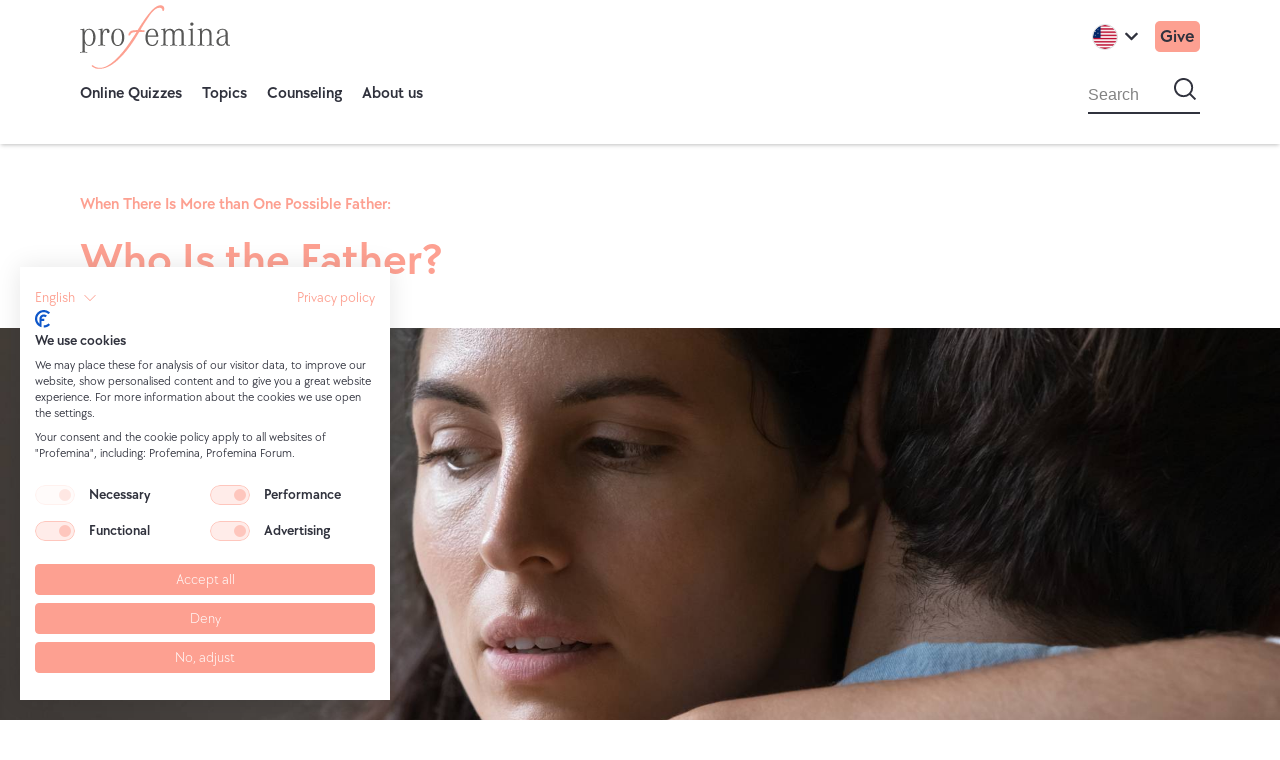

--- FILE ---
content_type: text/html; charset=UTF-8
request_url: https://www.profemina.org/en-us/unintended-pregnancy/who-is-the-father
body_size: 47986
content:

<!DOCTYPE html>
<!--[if IE 9 ]>    <html  lang="en" dir="ltr" prefix="og: https://ogp.me/ns#" class="ie9"> <![endif]-->
<!--[if (gt IE 9)|!(IE)]><!--> <html lang="en" dir="ltr" prefix="og: https://ogp.me/ns#"> <!--<![endif]-->
  <head>
    <meta charset="utf-8">
<script async="" src="https://www.googletagmanager.com/gtag/js?id=AW-955398350"></script>
<noscript><style>form.antibot * :not(.antibot-message) { display: none !important; }</style>
</noscript><script><!-- Global site tag (gtag.js) - Google Ads: 955398350 -->
        window.dataLayer = window.dataLayer || [];
        function gtag(){dataLayer.push(arguments);}
        gtag('js', new Date());

        gtag('config', 'AW-955398350');</script>
<meta name="description" content="Who is the father? 👱‍♂️🧔🏻 How do I find out who the biological father is? Who do I tell that I am pregnant? Tips for where to go from here!">
<meta name="robots" content="index, follow">
<link rel="shortlink" href="www.profemina.org/en-us">
<link rel="canonical" href="https://www.profemina.org/en-us/unintended-pregnancy/who-is-the-father">
<link rel="image_src" href="https://www.profemina.org/themes/beaker/dist/assets/images/ProFemina-Logo-Social-img.jpg">
<meta property="og:site_name" content="profemina">
<meta property="og:type" content="website">
<meta property="og:url" content="https://www.profemina.org/en-us/unintended-pregnancy/who-is-the-father">
<meta property="og:title" content="Who Is the Father?">
<meta property="og:image" content="https://www.profemina.org/sites/default/files/styles/content_images/public/images/pages/who-is-the-father.jpeg?h=4b1810ef&amp;itok=MrysO21s">
<meta property="og:image:url" content="https://www.profemina.org/sites/default/files/styles/content_images/public/images/pages/who-is-the-father.jpeg?h=4b1810ef&amp;itok=MrysO21s">
<meta property="og:image:secure_url" content="https://www.profemina.org/sites/default/files/styles/content_images/public/images/pages/who-is-the-father.jpeg?h=4b1810ef&amp;itok=MrysO21s">
<meta property="og:image:type" content="image/jpeg">
<meta property="og:updated_time" content="2025-05-16">
<meta property="og:country_name" content="Deutschland">
<meta property="og:email" content="info@profemina.org">
<meta name="twitter:card" content="summary">
<meta name="twitter:title" content="Who Is the Father?">
<meta name="twitter:image" content="https://www.profemina.org/sites/default/files/styles/content_images/public/images/pages/who-is-the-father.jpeg?h=4b1810ef&amp;itok=MrysO21s">
<meta name="theme-color" content="#FDA091">
<meta name="Generator" content="Drupal 10 (https://www.drupal.org)">
<meta name="MobileOptimized" content="width">
<meta name="HandheldFriendly" content="true">
<meta name="viewport" content="width=device-width, initial-scale=1.0">
<script type="application/ld+json">{
          "@context": "https://schema.org",
          "@type": "BreadcrumbList",
          "itemListElement": [{
            "@type": "ListItem",
            "position": "1",
            "name": "Profemina",
            "item": "https://www.profemina.org/en-us"
          },{
            "@type": "ListItem",
            "position": "2",
            "name": "Unintended Pregnancy — Common Questions Answered",
            "item": "https://www.profemina.org/en-us/unintended-pregnancy"
          }]}</script>
<link rel="icon" href="/themes/beaker/favicon.ico" type="image/vnd.microsoft.icon">
<link rel="alternate" hreflang="de-de" href="https://www.profemina.org/de-de/ungeplant-schwanger/wer-ist-der-vater">
<link rel="alternate" hreflang="en-us" href="https://www.profemina.org/en-us/unintended-pregnancy/who-is-the-father">
<link rel="alternate" hreflang="de-ch" href="https://www.profemina.org/de-ch/ungeplant-schwanger/wer-ist-der-vater">
<link rel="alternate" hreflang="it-it" href="https://www.profemina.org/it-it/gravidanza-indesiderata/chi-e-il-padre">
<link rel="alternate" hreflang="pt-pt" href="https://www.profemina.org/pt-pt/gravidez-nao-planeada/quem-e-o-pai">
<link rel="alternate" hreflang="de-at" href="https://www.profemina.org/de-at/ungeplant-schwanger/wer-ist-der-vater">
<link rel="alternate" hreflang="de-it" href="https://www.profemina.org/de-it/ungeplant-schwanger/wer-ist-der-vater">
<link rel="alternate" hreflang="en-gb" href="https://www.profemina.org/en-gb/unintended-pregnancy/who-is-the-father">
<link rel="alternate" hreflang="fr-fr" href="https://www.profemina.org/fr-fr/grossesse-non-desiree/qui-est-le-pere">
<script src="/sites/default/files/google_tag/primary/google_tag.script.js?t70aw3" defer=""></script>

    <title>Pregnant: Who Is the Father? | Profemina</title>
    <meta name="viewport" content="width=device-width, initial-scale=1.0, maximum-scale=1.0, user-scalable=no">
    <link rel="stylesheet" media="all" href="/sites/default/files/css/css_sB-qkFclZi_GfDCH9zLsNtEJmPwDod0zKIXPVsQP6HM.css?delta=0&amp;language=en&amp;theme=beaker&amp;include=[base64]">
<link rel="stylesheet" media="all" href="/sites/default/files/css/css_H5eouoCu4KpJRhwhL10dPqeafUUlEaRL8ZC9uvGl4L0.css?delta=1&amp;language=en&amp;theme=beaker&amp;include=[base64]">
<link rel="stylesheet" media="all" href="/sites/default/files/css/css_ryYPupfbxZudEVY9mU1S7Qn_USqGwYv-8guLl0QQ-Pc.css?delta=2&amp;language=en&amp;theme=beaker&amp;include=[base64]">

    <script type="application/json" data-drupal-selector="drupal-settings-json">{"path":{"baseUrl":"\/","pathPrefix":"en-us\/","currentPath":"node\/1522","currentPathIsAdmin":false,"isFront":false,"currentLanguage":"en"},"pluralDelimiter":"\u0003","suppressDeprecationErrors":true,"ajaxPageState":{"libraries":"[base64]","theme":"beaker","theme_token":null},"ajaxTrustedUrl":{"form_action_p_pvdeGsVG5zNF_XLGPTvYSKCf43t8qZYSwcfZl2uzM":true,"https:\/\/www.profemina.org\/en-us\/unintended-pregnancy\/who-is-the-father?ajax_form=1":true,"https:\/\/www.profemina.org\/en-us\/search":true},"google_tag_events":{"enabled":true,"weights":[]},"webform":{"dialog":{"options":{"narrow":{"title":"Narrow","width":600},"normal":{"title":"Normal","width":800},"wide":{"title":"Wide","width":1000}},"entity_type":"node","entity_id":"1522"}},"wonderchat":{"id":"cm03ihe4i00j06sw91z0l9gdr"},"statistics":{"data":{"nid":"1522"},"url":"\/core\/modules\/statistics\/statistics.php"},"blazy":{"loadInvisible":false,"offset":100,"saveViewportOffsetDelay":50,"validateDelay":null,"container":"","loader":true,"unblazy":false,"visibleClass":false},"blazyIo":{"disconnect":false,"rootMargin":"0px","threshold":[0,0.25,0.5,0.75,1]},"slick":{"accessibility":true,"adaptiveHeight":false,"autoplay":false,"pauseOnHover":true,"pauseOnDotsHover":false,"pauseOnFocus":true,"autoplaySpeed":3000,"arrows":true,"downArrow":false,"downArrowTarget":"","downArrowOffset":0,"centerMode":false,"centerPadding":"50px","dots":false,"dotsClass":"slick-dots","draggable":true,"fade":false,"focusOnSelect":false,"infinite":true,"initialSlide":0,"lazyLoad":"ondemand","mouseWheel":false,"randomize":false,"rtl":false,"rows":1,"slidesPerRow":1,"slide":"","slidesToShow":1,"slidesToScroll":1,"speed":500,"swipe":true,"swipeToSlide":false,"edgeFriction":0.35,"touchMove":true,"touchThreshold":5,"useCSS":true,"cssEase":"ease","cssEaseBezier":"","cssEaseOverride":"","useTransform":true,"easing":"linear","variableWidth":false,"vertical":false,"verticalSwiping":false,"waitForAnimate":true},"ajax":{"edit-actions-wizard-next--4":{"callback":"::submitAjaxForm","event":"click","effect":"fade","speed":500,"progress":{"type":"throbber","message":""},"disable-refocus":true,"url":"https:\/\/www.profemina.org\/en-us\/unintended-pregnancy\/who-is-the-father?ajax_form=1","httpMethod":"POST","dialogType":"ajax","submit":{"_triggering_element_name":"op","_triggering_element_value":"N\u00e4chste Seite"}},"edit-actions-wizard-next--3":{"callback":"::submitAjaxForm","event":"click","effect":"fade","speed":500,"progress":{"type":"throbber","message":""},"disable-refocus":true,"url":"https:\/\/www.profemina.org\/en-us\/unintended-pregnancy\/who-is-the-father?ajax_form=1","httpMethod":"POST","dialogType":"ajax","submit":{"_triggering_element_name":"op","_triggering_element_value":"N\u00e4chste Seite"}},"edit-actions-wizard-next--2":{"callback":"::submitAjaxForm","event":"click","effect":"fade","speed":500,"progress":{"type":"throbber","message":""},"disable-refocus":true,"url":"https:\/\/www.profemina.org\/en-us\/unintended-pregnancy\/who-is-the-father?ajax_form=1","httpMethod":"POST","dialogType":"ajax","submit":{"_triggering_element_name":"op","_triggering_element_value":"N\u00e4chste Seite"}},"edit-actions-wizard-next":{"callback":"::submitAjaxForm","event":"click","effect":"fade","speed":500,"progress":{"type":"throbber","message":""},"disable-refocus":true,"url":"https:\/\/www.profemina.org\/en-us\/unintended-pregnancy\/who-is-the-father?ajax_form=1","httpMethod":"POST","dialogType":"ajax","submit":{"_triggering_element_name":"op","_triggering_element_value":"N\u00e4chste Seite"}}},"search_api_autocomplete":{"search":{"auto_submit":true}},"user":{"uid":0,"permissionsHash":"5f2ad66c375984108c31160903e6cf14b9ac89f092e2d94e3c8bb37f27b0f490"}}</script>
<script src="/sites/default/files/js/js_Sh8MsnQrh0podHDb9Lk9cJxmYslTuFqGKLjwS0JZ0ak.js?scope=header&amp;delta=0&amp;language=en&amp;theme=beaker&amp;include=[base64]"></script>
<script src="https://consent.cookiefirst.com/sites/profemina.org-1bf25c70-3bc2-4454-9124-814c70906c42/consent.js"></script>
<script src="/sites/default/files/js/js_n4N9rLSwCupSjeJNNeJSuOHoTnHCL7li6LAkcFwiILI.js?scope=header&amp;delta=2&amp;language=en&amp;theme=beaker&amp;include=[base64]"></script>

    <link rel="apple-touch-icon" sizes="180x180" href="/themes/beaker/apple-touch-icon.png">
    <link rel="icon" type="image/png" href="/themes/beaker/favicon-32x32.png" sizes="32x32">
    <link rel="icon" type="image/png" href="/themes/beaker/favicon-194x194.png" sizes="194x194">
    <link rel="icon" type="image/png" href="/themes/beaker/android-chrome-192x192.png" sizes="192x192">
    <link rel="icon" type="image/png" href="/themes/beaker/favicon-16x16.png" sizes="16x16">
    <link rel="manifest" href="/themes/beaker/manifest.json">
    <link rel="mask-icon" href="/themes/beaker/safari-pinned-tab.svg" color="#FDA091">
    <link rel="shortcut icon" href="/themes/beaker/favicon.ico">
    <link rel="icon" href="/favicon.ico">
    <link rel="preload" href="/themes/beaker/dist/fonts/fontawesome-webfont.woff" as="font" type="font/woff">
    <meta name="msapplication-TileColor" content="#FDA091">
    <meta name="msapplication-TileImage" content="/themes/beaker/mstile-144x144.png">
    <meta name="msapplication-config" content="/themes/beaker/browserconfig.xml">
    <meta name="theme-color" content="#FDA091">
    <script type="text/javascript">
      // Set to the same value as the web property used on the site
      var gaProperty = '';
      // Disable tracking if the opt-out cookie exists.
      var disableStr = 'ga-disable-' + gaProperty;
      if (document.cookie.indexOf(disableStr + '=true') > -1)
      { window[disableStr] = true; }
      // Opt-out function
      function gaOptout()
      {
          document.cookie = disableStr + '=true; expires=Thu, 31 Dec 2099 23:59:59 UTC; path=/'; window[disableStr] = true;
          alert('Sie haben sich erfolgreich von der Google Analytics Messung ausgeschlossen')
      }
    </script>
  <script type="application/json" id="weglot-data">{"originalCanonicalUrl":"https://www.profemina.org/en-us/unintended-pregnancy/who-is-the-father","originalPath":"/en-us/unintended-pregnancy/who-is-the-father","settings":{"auto_switch":false,"auto_switch_fallback":null,"category":11,"custom_settings":{"button_style":{"with_name":true,"full_name":true,"is_dropdown":true,"with_flags":false,"flag_type":"rectangle_mat","custom_css":""},"switchers":[],"localeRules":[{"translatedFormat":"CODE","originalFormat":"en-us","position":0}],"translate_search":false,"loading_bar":true,"hide_switcher":true,"wait_transition":true,"multilingual_sitemap":true,"override_hreflang":false,"definitions":{}},"deleted_at":null,"dynamics":[],"excluded_blocks":[{"value":"#toolbar-administration","description":"Admin toolbar"},{"value":".contextual","description":"Contextual links"},{"value":".content-masthead__caption","description":"Masthead image sources field"},{"value":".inline-image__source","description":"Inline image sources field"},{"value":"nav.tabs","description":"The tabs menu"},{"value":".navigation-language","description":"The language navigation menu"},{"value":"xhtml\\:link","description":"Sitemap hreflangs"}],"excluded_paths":[{"excluded_languages":[],"language_button_displayed":false,"type":"MATCH_REGEX","value":"(?=\\/node\\/\\d+\\/[a-zA-Z]+)"},{"excluded_languages":[],"language_button_displayed":false,"type":"MATCH_REGEX","value":"(?=\\/admin\\/)"},{"excluded_languages":[],"language_button_displayed":false,"type":"MATCH_REGEX","value":"(?=\\/node\\/add)"},{"excluded_languages":[],"language_button_displayed":false,"type":"MATCH_REGEX","value":"(?=\\/media\\/add)"},{"excluded_languages":[],"language_button_displayed":false,"type":"MATCH_REGEX","value":"(?=\\/media\\/\\d+\\/[a-zA-Z]+)"},{"excluded_languages":[],"language_button_displayed":false,"type":"MATCH_REGEX","value":"(?=\\/block\\/add)"},{"excluded_languages":[],"language_button_displayed":false,"type":"MATCH_REGEX","value":"(?=\\/file\\/add)"},{"excluded_languages":[],"language_button_displayed":false,"type":"MATCH_REGEX","value":"(?=\\/translation-set\\/add)"},{"excluded_languages":[],"language_button_displayed":false,"type":"MATCH_REGEX","value":"(?=\\/translation-set\\/\\d+\\/[a-zA-Z]+)"},{"excluded_languages":[],"language_button_displayed":false,"type":"CONTAIN","value":".js"},{"excluded_languages":[],"language_button_displayed":false,"type":"CONTAIN","value":".css"},{"excluded_languages":[],"language_button_displayed":false,"type":"CONTAIN","value":"/de-de"},{"excluded_languages":[],"language_button_displayed":false,"type":"CONTAIN","value":"/de-ch"},{"excluded_languages":[],"language_button_displayed":false,"type":"CONTAIN","value":"/de-at"},{"excluded_languages":[],"language_button_displayed":false,"type":"CONTAIN","value":"/pt-pt"},{"excluded_languages":[],"language_button_displayed":false,"type":"CONTAIN","value":"/de-it"},{"excluded_languages":[],"language_button_displayed":false,"type":"CONTAIN","value":"/fr-fr"},{"excluded_languages":[],"language_button_displayed":false,"type":"CONTAIN","value":"/it-it"},{"excluded_languages":[],"language_button_displayed":false,"type":"CONTAIN","value":"/pt-br"},{"excluded_languages":[],"language_button_displayed":false,"type":"CONTAIN","value":"/it-ch"},{"excluded_languages":[],"language_button_displayed":false,"type":"CONTAIN","value":"/en-gb"},{"excluded_languages":[],"language_button_displayed":false,"type":"CONTAIN","value":"/es-es"},{"excluded_languages":[],"language_button_displayed":false,"type":"IS_EXACTLY","value":"/en-us/toolbar/subtrees/09e7V3aQfpNTY8nT4Ny_2Y2Kv11dUEylOHgkcWw_yCY"},{"excluded_languages":[],"language_button_displayed":false,"type":"CONTAIN","value":"/favicon.ico"},{"excluded_languages":[],"language_button_displayed":false,"type":"CONTAIN","value":"/themes/beaker/"},{"excluded_languages":[],"language_button_displayed":false,"type":"CONTAIN","value":"/en-sg"},{"excluded_languages":["a5","a6"],"language_button_displayed":false,"type":"CONTAIN","value":"/en-us/abortion/dilation-extraction"},{"excluded_languages":["a5","a6"],"language_button_displayed":false,"type":"CONTAIN","value":"/en-us/abortion/until-when-can-i-get-an-abortion"},{"excluded_languages":["a5","a6"],"language_button_displayed":false,"type":"CONTAIN","value":"/en-us/abortion/cost-of-an-abortion"},{"excluded_languages":["a5","a6"],"language_button_displayed":false,"type":"CONTAIN","value":"/en-us/abortion/abortion-without-parental-consent"},{"excluded_languages":["a5","a6"],"language_button_displayed":false,"type":"CONTAIN","value":"/en-us/abortion/wait-time-for-an-abortion-appointment"},{"excluded_languages":["a5","a6"],"language_button_displayed":false,"type":"CONTAIN","value":"/en-us/abortion/is-abortion-legal"},{"excluded_languages":["a5","a6"],"language_button_displayed":false,"type":"CONTAIN","value":"/en-us/abortion/traveling-for-an-abortion"},{"excluded_languages":["a5","a6"],"language_button_displayed":false,"type":"CONTAIN","value":"/en-us/abortion/dilation-and-evacuation"},{"excluded_languages":["a5","a6"],"language_button_displayed":false,"type":"CONTAIN","value":"/en-us/abortion/induction-abortion"},{"excluded_languages":["a5","a6"],"language_button_displayed":false,"type":"CONTAIN","value":"/en-us/unplanned-pregnancy/financial-concerns"},{"excluded_languages":["a5","a6"],"language_button_displayed":false,"type":"CONTAIN","value":"/en-us/pregnancy/acknowledging-paternity"},{"excluded_languages":["a5","a6"],"language_button_displayed":false,"type":"CONTAIN","value":"/en-us/pregnancy/pregnant-in-college"},{"excluded_languages":["a5","a6"],"language_button_displayed":false,"type":"CONTAIN","value":"/en-us/pregnancy/employment-termination-laws"},{"excluded_languages":["a5","a6"],"language_button_displayed":false,"type":"CONTAIN","value":"/en-us/pregnancy/pregnant-on-fixed-term-contract"},{"excluded_languages":["a5","a6"],"language_button_displayed":false,"type":"CONTAIN","value":"/en-us/abortion/coerced-abortion"},{"excluded_languages":["a5","a6"],"language_button_displayed":false,"type":"CONTAIN","value":"/en-us/abortion/abortion-for-medical-reasons"},{"excluded_languages":["a5","a6"],"language_button_displayed":false,"type":"CONTAIN","value":"/en-us/abortion/abortion-after-rape"},{"excluded_languages":["a5","a6"],"language_button_displayed":false,"type":"CONTAIN","value":"/en-us/pregnancy/resources-for-parents"},{"excluded_languages":["a5","a6"],"language_button_displayed":false,"type":"CONTAIN","value":"/en-us/pregnancy/teenage-mom"},{"excluded_languages":["a5","a6"],"language_button_displayed":false,"type":"CONTAIN","value":"/en-us/pregnancy/pregnant-during-vocational-training"},{"excluded_languages":["a5","a6"],"language_button_displayed":false,"type":"CONTAIN","value":"/en-us/abortion/abortion-pill-reversal"},{"excluded_languages":["a5","a6"],"language_button_displayed":false,"type":"CONTAIN","value":"/en-us/pregnancy/when-to-tell-work-you-are-pregnant"},{"excluded_languages":["a5","a6"],"language_button_displayed":false,"type":"CONTAIN","value":"/en-us/abortion/abortion-near-me"},{"excluded_languages":["a5","a6"],"language_button_displayed":false,"type":"CONTAIN","value":"/en-us/abortion/late-term-abortion"},{"excluded_languages":["a5","a6"],"language_button_displayed":false,"type":"CONTAIN","value":"/en-us/abortion/fetal-defect-abortion"},{"excluded_languages":["a5","a6"],"language_button_displayed":false,"type":"CONTAIN","value":"/en-us/about-us/what-we-do"},{"excluded_languages":["a5","a6"],"language_button_displayed":false,"type":"CONTAIN","value":"/en-us/abortion/over-the-counter-abortion-pill"},{"excluded_languages":["a5","a6"],"language_button_displayed":false,"type":"CONTAIN","value":"/en-us/abortion/telehealth-abortion"},{"excluded_languages":["a5","a6"],"language_button_displayed":false,"type":"CONTAIN","value":"/en-us/about-us/sources"},{"excluded_languages":["a5","a6"],"language_button_displayed":false,"type":"CONTAIN","value":"/en-us/abortion/ultrasound-requirement"},{"excluded_languages":["a5","a6"],"language_button_displayed":false,"type":"CONTAIN","value":"/en-us/abortion/can-i-get-punished-for-an-abortion"},{"excluded_languages":["a5","a6"],"language_button_displayed":false,"type":"CONTAIN","value":"/en-us/abortion/abortion-in-texas"},{"excluded_languages":["a5","a6"],"language_button_displayed":false,"type":"CONTAIN","value":"/en-us/abortion/abortion-in-indiana"},{"excluded_languages":["a5","a6"],"language_button_displayed":false,"type":"CONTAIN","value":"/en-us/abortion/abortion-in-georgia"},{"excluded_languages":["a5","a6"],"language_button_displayed":false,"type":"CONTAIN","value":"/en-us/abortion/abortion-in-california"},{"excluded_languages":["a5","a6"],"language_button_displayed":false,"type":"CONTAIN","value":"/en-us/abortion/abortion-in-michigan"},{"excluded_languages":["a5","a6"],"language_button_displayed":false,"type":"CONTAIN","value":"/en-us/abortion/abortion-in-florida"},{"excluded_languages":["a5","a6"],"language_button_displayed":false,"type":"CONTAIN","value":"/en-us/abortion/abortion-in-arizona"},{"excluded_languages":["a5","a6"],"language_button_displayed":false,"type":"CONTAIN","value":"/en-us/abortion/abortion-in-ohio"},{"excluded_languages":["a5","a6"],"language_button_displayed":false,"type":"CONTAIN","value":"/en-us/abortion/abortion-in-canada"},{"excluded_languages":["a5","a6"],"language_button_displayed":false,"type":"CONTAIN","value":"/en-us/abortion/abortion-in-europe"},{"excluded_languages":["a5","a6"],"language_button_displayed":false,"type":"CONTAIN","value":"/en-us/pregnancy/missed-period-pills"},{"excluded_languages":["a5","a6"],"language_button_displayed":false,"type":"CONTAIN","value":"/en-us/abortion/abortion-in-mexico"},{"excluded_languages":["a5","a6"],"language_button_displayed":false,"type":"CONTAIN","value":"/en-us/abortion/hey-jane-experiences"},{"excluded_languages":["a5","a6"],"language_button_displayed":false,"type":"CONTAIN","value":"/en-us/abortion/abuzz-experiences"},{"excluded_languages":["a5","a6"],"language_button_displayed":false,"type":"CONTAIN","value":"/en-us/abortion/hello-wisp-experiences"},{"excluded_languages":["a5","a6"],"language_button_displayed":false,"type":"CONTAIN","value":"/en-us/abortion/carafem-experiences"},{"excluded_languages":["a5","a6"],"language_button_displayed":false,"type":"CONTAIN","value":"/en-us/abortion/aid-access-experiences"},{"excluded_languages":["a5","a6"],"language_button_displayed":false,"type":"CONTAIN","value":"/en-us/abortion/abortion-pros-and-cons"},{"excluded_languages":["a5","a6"],"language_button_displayed":false,"type":"CONTAIN","value":"/en-us/pregnancy/pregnant-or-overthinking"},{"excluded_languages":["a5","a6"],"language_button_displayed":false,"type":"CONTAIN","value":"/en-us/abortion/abortion-pill-faqs"},{"excluded_languages":["a5","a6"],"language_button_displayed":false,"type":"CONTAIN","value":"/en-us/unplanned-pregnancy/unsure-about-pregnancy"},{"excluded_languages":["a5","a6"],"language_button_displayed":false,"type":"CONTAIN","value":"/en-us/abortion/abortion-in-singapore"},{"excluded_languages":["a5","a6"],"language_button_displayed":false,"type":"CONTAIN","value":"/en-us/abortion/second-trimester-abortion"},{"excluded_languages":["a5","a6"],"language_button_displayed":false,"type":"CONTAIN","value":"/en-us/abortion/third-trimester-abortion"},{"excluded_languages":[],"language_button_displayed":false,"type":"CONTAIN","value":"/it-it/aborto/aborto-sotto-18"},{"excluded_languages":[],"language_button_displayed":false,"type":"IS_EXACTLY","value":"/it-it/aborto/costi-di-un-aborto-in-italia"},{"excluded_languages":[],"language_button_displayed":false,"type":"IS_EXACTLY","value":"/de-de/schwangerschaft/ernaehrung"},{"excluded_languages":[],"language_button_displayed":false,"type":"IS_EXACTLY","value":"/de-de/schwangerschaft/unterstuetzung-in-deiner-naehe"},{"excluded_languages":[],"language_button_displayed":false,"type":"IS_EXACTLY","value":"/de-de/ungeplant-schwanger/schwanger-keiner-gratuliert-brief"},{"excluded_languages":[],"language_button_displayed":false,"type":"IS_EXACTLY","value":"/de-de/abtreibung/bei-behinderung-spaetabbruch"},{"excluded_languages":[],"language_button_displayed":false,"type":"IS_EXACTLY","value":"/de-de/ueber-uns/unser-expertenteam"},{"excluded_languages":[],"language_button_displayed":false,"type":"IS_EXACTLY","value":"/de-de/schwangerschaft/haeufige-praenatale-diagnosen"},{"excluded_languages":[],"language_button_displayed":false,"type":"IS_EXACTLY","value":"/de-de/abtreibung/faq/ab-welcher-woche-ueberlegen-frauen-haeufig-abzutreiben"},{"excluded_languages":[],"language_button_displayed":false,"type":"IS_EXACTLY","value":"/de-de/schwangerschaft/leben-mit-behinderten-kind"},{"excluded_languages":[],"language_button_displayed":false,"type":"IS_EXACTLY","value":"/de-de/abtreibung/faq/kann-das-baby-im-bauch-schmerzen-haben"},{"excluded_languages":[],"language_button_displayed":false,"type":"IS_EXACTLY","value":"/de-de/schwangerschaft/frauenhaus"},{"excluded_languages":[],"language_button_displayed":false,"type":"IS_EXACTLY","value":"/de-de/schwangerschaft/elternzeit"},{"excluded_languages":[],"language_button_displayed":false,"type":"IS_EXACTLY","value":"/de-de/ueber-uns/unsere-arbeit"},{"excluded_languages":[],"language_button_displayed":false,"type":"IS_EXACTLY","value":"/de-de/ueber-uns/schwangerschaftskonfliktbericht"},{"excluded_languages":[],"language_button_displayed":false,"type":"IS_EXACTLY","value":"/de-de/abtreibung/medizinische-indikation"},{"excluded_languages":[],"language_button_displayed":false,"type":"IS_EXACTLY","value":"/de-de/schwangerschaft/jugendamt"},{"excluded_languages":[],"language_button_displayed":false,"type":"IS_EXACTLY","value":"/de-de/schwangerschaft/finanzielle-hilfen"},{"excluded_languages":[],"language_button_displayed":false,"type":"IS_EXACTLY","value":"/de-de/abtreibung/abtreibungspille"},{"excluded_languages":[],"language_button_displayed":false,"type":"IS_EXACTLY","value":"/de-de/schwangerschaft/arbeitgeber-informieren"},{"excluded_languages":[],"language_button_displayed":false,"type":"IS_EXACTLY","value":"/de-de/schwangerschaft/schwanger-in-der-probezeit"},{"excluded_languages":[],"language_button_displayed":false,"type":"IS_EXACTLY","value":"/de-de/schwangerschaft/vater-angeben"},{"excluded_languages":[],"language_button_displayed":false,"type":"IS_EXACTLY","value":"/de-de/schwangerschaft/schwanger-in-der-ausbildung"},{"excluded_languages":[],"language_button_displayed":false,"type":"IS_EXACTLY","value":"/de-de/abtreibung/kosten-und-krankenkasse-deutschland"},{"excluded_languages":[],"language_button_displayed":false,"type":"IS_EXACTLY","value":"/de-de/abtreibung/wartezeit-auf-den-termin"},{"excluded_languages":[],"language_button_displayed":false,"type":"IS_EXACTLY","value":"/de-de/abtreibung/abtreibung-nach-vergewaltigung-missbrauch"},{"excluded_languages":[],"language_button_displayed":false,"type":"IS_EXACTLY","value":"/de-de/ueber-uns/rueckruf-vereinbaren-fuer-telefonische-beratung"},{"excluded_languages":[],"language_button_displayed":false,"type":"IS_EXACTLY","value":"/de-de/abtreibung/soziale-indikation-beratungsregelung"},{"excluded_languages":[],"language_button_displayed":false,"type":"IS_EXACTLY","value":"/de-de/abtreibung/faq/wie-lange-hat-man-nach-einer-abtreibung-schmerzen"},{"excluded_languages":[],"language_button_displayed":false,"type":"IS_EXACTLY","value":"/de-de/schwangerschaft/mutterschutzgesetz"},{"excluded_languages":[],"language_button_displayed":false,"type":"IS_EXACTLY","value":"/de-de/schwangerschaft/inhalt-erstausstattung"},{"excluded_languages":[],"language_button_displayed":false,"type":"IS_EXACTLY","value":"/de-de/ungeplant-schwanger/wie-dem-partner-sagen"},{"excluded_languages":[],"language_button_displayed":false,"type":"IS_EXACTLY","value":"/de-de/abtreibung/alternativen-zur-abtreibung"},{"excluded_languages":[],"language_button_displayed":false,"type":"IS_EXACTLY","value":"/de-de/schwangerschaft/praenataldiagnostik"},{"excluded_languages":[],"language_button_displayed":false,"type":"IS_EXACTLY","value":"/de-de/schwangerschaft/trisomie-21-down-syndrom"},{"excluded_languages":[],"language_button_displayed":false,"type":"IS_EXACTLY","value":"/de-de/schwangerschaft/schwanger-im-studium"},{"excluded_languages":[],"language_button_displayed":false,"type":"IS_EXACTLY","value":"/de-de/pro-femina-ev"},{"excluded_languages":[],"language_button_displayed":false,"type":"IS_EXACTLY","value":"/de-de/ungeplant-schwanger/schwangerschaftskonfliktberatung"},{"excluded_languages":[],"language_button_displayed":false,"type":"IS_EXACTLY","value":"/de-de/2x1-der-schwangerschaft"},{"excluded_languages":[],"language_button_displayed":false,"type":"IS_EXACTLY","value":"/de-de/abtreibung/abtreibung-im-ausland"},{"excluded_languages":[],"language_button_displayed":false,"type":"IS_EXACTLY","value":"/de-de/schwangerschaft/kosten-fuer-ein-kind"},{"excluded_languages":[],"language_button_displayed":false,"type":"IS_EXACTLY","value":"/de-de/schwangerschaft/bundesstiftung-mutter-und-kind"},{"excluded_languages":[],"language_button_displayed":false,"type":"IS_EXACTLY","value":"/de-de/schwangerschaft/pnd-auffaelliger-befund-diagnose-positiv"},{"excluded_languages":[],"language_button_displayed":false,"type":"IS_EXACTLY","value":"/de-de/schwangerschaft/kuendigung"},{"excluded_languages":[],"language_button_displayed":false,"type":"IS_EXACTLY","value":"/de-de/schwangerschaft/vater-mutter-kind-einrichtungen"},{"excluded_languages":[],"language_button_displayed":false,"type":"IS_EXACTLY","value":"/de-de/schwangerschaft/beschaeftigungsverbot"},{"excluded_languages":[],"language_button_displayed":false,"type":"IS_EXACTLY","value":"/de-de/schwangerschaft/befristeter-arbeitsvertrag"},{"excluded_languages":[],"language_button_displayed":false,"type":"IS_EXACTLY","value":"/de-de/schwangerschaft/vaterschaftsanerkennung"},{"excluded_languages":[],"language_button_displayed":false,"type":"IS_EXACTLY","value":"/de-de/schwangerschaft/schwangerschaft-und-flugreisen"},{"excluded_languages":[],"language_button_displayed":false,"type":"IS_EXACTLY","value":"/de-de/abtreibung/noetigung-zur-abtreibung"},{"excluded_languages":[],"language_button_displayed":false,"type":"IS_EXACTLY","value":"/de-de/abtreibung/deutsche-rechtslage"},{"excluded_languages":[],"language_button_displayed":false,"type":"IS_EXACTLY","value":"/de-de/abtreibung/faq/hat-der-embryo-das-kind-schmerzen-bei-der-abtreibung"},{"excluded_languages":[],"language_button_displayed":false,"type":"IS_EXACTLY","value":"/de-de/abtreibung/straffreie-abtreibung"},{"excluded_languages":[],"language_button_displayed":false,"type":"IS_EXACTLY","value":"/de-de/abtreibung/ablauf-einer-abtreibung"},{"excluded_languages":[],"language_button_displayed":false,"type":"IS_EXACTLY","value":"/de-de/ungeplant-schwanger/in-elternzeit"},{"excluded_languages":[],"language_button_displayed":false,"type":"IS_EXACTLY","value":"/de-de/schwangerschaft/verkuenden-kreative-ideen"},{"excluded_languages":[],"language_button_displayed":false,"type":"IS_EXACTLY","value":"/de-de/ueber-uns/hilfreiche-adressen"},{"excluded_languages":[],"language_button_displayed":false,"type":"IS_EXACTLY","value":"/de-de/ungeplant-schwanger/schwanger-im-ausland"},{"excluded_languages":[],"language_button_displayed":false,"type":"IS_EXACTLY","value":"/de-de/schwangerschaft/sport-in-der-schwangerschaft"},{"excluded_languages":[],"language_button_displayed":false,"type":"IS_EXACTLY","value":"/de-de/schwangerschaft/sorge-umgangsrecht"},{"excluded_languages":[],"language_button_displayed":false,"type":"IS_EXACTLY","value":"/de-de/abtreibung/faq/wie-oft-treiben-frauen-ab"},{"excluded_languages":[],"language_button_displayed":false,"type":"IS_EXACTLY","value":"/de-de/schwangerschaft/haushaltshilfe"},{"excluded_languages":[],"language_button_displayed":false,"type":"IS_EXACTLY","value":"/de-de/schwangerschaft/hilfen-fuer-selbststaendige"},{"excluded_languages":[],"language_button_displayed":false,"type":"IS_EXACTLY","value":"/de-de/abtreibung/bis-wann-kann-man-abtreiben"},{"excluded_languages":[],"language_button_displayed":false,"type":"IS_EXACTLY","value":"/de-de/schwangerschaft/schwanger-unter-18"},{"excluded_languages":[],"language_button_displayed":false,"type":"IS_EXACTLY","value":"/de-de/abtreibung/unter-18-abtreiben-gesetzeslage"},{"excluded_languages":[],"language_button_displayed":false,"type":"IS_EXACTLY","value":"/de-de/abtreibung/rolle-des-arztes"},{"excluded_languages":[],"language_button_displayed":false,"type":"IS_EXACTLY","value":"/de-de/ungeplant-schwanger/finanzielle-sorgen"},{"excluded_languages":[],"language_button_displayed":false,"type":"IS_EXACTLY","value":"/de-de/abtreibung/abtreibung-zuhause"},{"excluded_languages":[],"language_button_displayed":false,"type":"IS_EXACTLY","value":"/de-de/abtreibung/woher-abtreibungspille"},{"excluded_languages":[],"language_button_displayed":false,"type":"IS_EXACTLY","value":"/de-de/abtreibung/wo-darf-man-abtreiben"},{"excluded_languages":[],"language_button_displayed":false,"type":"IS_EXACTLY","value":"/en-gb/abortion/abortion-laws"},{"excluded_languages":[],"language_button_displayed":false,"type":"IS_EXACTLY","value":"/en-gb/abortion/until-when-can-i-get-an-abortion"},{"excluded_languages":[],"language_button_displayed":false,"type":"IS_EXACTLY","value":"/en-gb/abortion/wait-time-for-an-abortion-appointment"},{"excluded_languages":[],"language_button_displayed":false,"type":"IS_EXACTLY","value":"/en-gb/abortion/abortion-without-parental-consent"},{"excluded_languages":[],"language_button_displayed":false,"type":"IS_EXACTLY","value":"/en-gb/abortion/cost-of-an-abortion"},{"excluded_languages":[],"language_button_displayed":false,"type":"IS_EXACTLY","value":"/en-gb/abortion/late-term-abortion"},{"excluded_languages":[],"language_button_displayed":false,"type":"IS_EXACTLY","value":"/en-gb/abortion/ultrasound-requirement"},{"excluded_languages":[],"language_button_displayed":false,"type":"IS_EXACTLY","value":"/en-gb/abortion/coerced-abortion"},{"excluded_languages":[],"language_button_displayed":false,"type":"IS_EXACTLY","value":"/en-gb/abortion/abortion-for-medical-reasons"},{"excluded_languages":[],"language_button_displayed":false,"type":"IS_EXACTLY","value":"/en-gb/abortion/abortion-after-rape"},{"excluded_languages":[],"language_button_displayed":false,"type":"IS_EXACTLY","value":"/en-gb/unplanned-pregnancy/financial-concerns"},{"excluded_languages":[],"language_button_displayed":false,"type":"IS_EXACTLY","value":"/en-gb/abortion/dilatation-and-evacuation"},{"excluded_languages":[],"language_button_displayed":false,"type":"IS_EXACTLY","value":"/en-gb/abortion/abortion-pill-faqs"},{"excluded_languages":[],"language_button_displayed":false,"type":"IS_EXACTLY","value":"/en-gb/abortion/dilation-extraction"},{"excluded_languages":[],"language_button_displayed":false,"type":"IS_EXACTLY","value":"/en-gb/pregnancy/teenage-mum"},{"excluded_languages":[],"language_button_displayed":false,"type":"IS_EXACTLY","value":"/en-gb/pregnancy/support-near-me"},{"excluded_languages":[],"language_button_displayed":false,"type":"IS_EXACTLY","value":"/en-gb/abortion/abortion-near-me"},{"excluded_languages":[],"language_button_displayed":false,"type":"IS_EXACTLY","value":"/en-gb/pregnancy/pregnant-in-college"},{"excluded_languages":[],"language_button_displayed":false,"type":"IS_EXACTLY","value":"/en-gb/pregnancy/pregnant-during-vocational-training"},{"excluded_languages":[],"language_button_displayed":false,"type":"IS_EXACTLY","value":"/en-gb/abortion/induction-abortion"},{"excluded_languages":[],"language_button_displayed":false,"type":"IS_EXACTLY","value":"/en-gb/pregnancy/when-to-tell-work-you-are-pregnant"},{"excluded_languages":[],"language_button_displayed":false,"type":"IS_EXACTLY","value":"/en-gb/abortion/travelling-for-an-abortion"},{"excluded_languages":[],"language_button_displayed":false,"type":"IS_EXACTLY","value":"/en-gb/pregnancy/employment-termination-laws"},{"excluded_languages":[],"language_button_displayed":false,"type":"IS_EXACTLY","value":"/en-gb/abortion/abortion-pill-reversal"},{"excluded_languages":[],"language_button_displayed":false,"type":"IS_EXACTLY","value":"/en-gb/about-us/what-we-do"},{"excluded_languages":[],"language_button_displayed":false,"type":"IS_EXACTLY","value":"/en-gb/abortion/foetal-defect-abortion"},{"excluded_languages":[],"language_button_displayed":false,"type":"IS_EXACTLY","value":"/en-gb/abortion/telemedicine-abortion"},{"excluded_languages":[],"language_button_displayed":false,"type":"IS_EXACTLY","value":"/en-gb/pregnancy/acknowledging-paternity"},{"excluded_languages":[],"language_button_displayed":false,"type":"IS_EXACTLY","value":"/it-it/gravidanza/durante-formazione-professionale"},{"excluded_languages":[],"language_button_displayed":false,"type":"IS_EXACTLY","value":"/it-it/aborto/fino-a-quando-si-puo-abortire"},{"excluded_languages":[],"language_button_displayed":false,"type":"IS_EXACTLY","value":"/it-it/gravidanza/tutela-maternita"},{"excluded_languages":[],"language_button_displayed":false,"type":"IS_EXACTLY","value":"/it-it/gravidanza/congedo-parentale"},{"excluded_languages":[],"language_button_displayed":false,"type":"IS_EXACTLY","value":"/it-it/chi-siamo/il-nostro-lavoro"},{"excluded_languages":[],"language_button_displayed":false,"type":"IS_EXACTLY","value":"/it-it/gravidanza/sotto-18"},{"excluded_languages":[],"language_button_displayed":false,"type":"IS_EXACTLY","value":"/it-it/gravidanza/aiuti-economici-in-gravidanza-e-maternita"},{"excluded_languages":[],"language_button_displayed":false,"type":"IS_EXACTLY","value":"/it-it/gravidanza/durante-studio"},{"excluded_languages":[],"language_button_displayed":false,"type":"IS_EXACTLY","value":"/it-it/aborto/aborto-sotto-18"},{"excluded_languages":[],"language_button_displayed":false,"type":"IS_EXACTLY","value":"/it-it/gravidanza/come-informare-datore"},{"excluded_languages":[],"language_button_displayed":false,"type":"IS_EXACTLY","value":"/it-it/gravidanza/divieto-di-lavoro"},{"excluded_languages":[],"language_button_displayed":false,"type":"IS_EXACTLY","value":"/it-it/aborto/aborto-terapeutico-malformazione"},{"excluded_languages":[],"language_button_displayed":false,"type":"IS_EXACTLY","value":"/it-it/gravidanza/aiuti-sostegni"},{"excluded_languages":[],"language_button_displayed":false,"type":"IS_EXACTLY","value":"/it-it/gravidanza/responsabilita-genitoriale"},{"excluded_languages":[],"language_button_displayed":false,"type":"IS_EXACTLY","value":"/it-it/gravidanza/contratto-tempo-prova"},{"excluded_languages":[],"language_button_displayed":false,"type":"IS_EXACTLY","value":"/it-it/gravidanza/divieto-licenziamento"},{"excluded_languages":[],"language_button_displayed":false,"type":"IS_EXACTLY","value":"/it-it/gravidanza/contratto-lavoro-determinato"},{"excluded_languages":[],"language_button_displayed":false,"type":"IS_EXACTLY","value":"/it-it/gravidanza/quanto-costa-un-bambino"},{"excluded_languages":[],"language_button_displayed":false,"type":"IS_EXACTLY","value":"/it-it/aborto/pillola-abortiva"},{"excluded_languages":[],"language_button_displayed":false,"type":"IS_EXACTLY","value":"/it-it/gravidanza/riconoscimento-paternita"},{"excluded_languages":[],"language_button_displayed":false,"type":"IS_EXACTLY","value":"/it-it/aborto/possono-costringermi-a-interrompere-la-gravidanza"},{"excluded_languages":[],"language_button_displayed":false,"type":"IS_EXACTLY","value":"/it-it/gravidanza/case-di-accoglienza-per-gestanti"},{"excluded_languages":[],"language_button_displayed":false,"type":"IS_EXACTLY","value":"/it-it/gravidanza/professionista-autonoma"},{"excluded_languages":[],"language_button_displayed":false,"type":"IS_EXACTLY","value":"/it-it/aborto/dove-abortire"},{"excluded_languages":[],"language_button_displayed":false,"type":"IS_EXACTLY","value":"/it-it/chi-siamo/supporti-concreti"},{"excluded_languages":["a0","a4","a7","a8","a9","b0","b1","b2","b3","b4","b5","b6","b7","b8","b9","c0","c2","c3"],"language_button_displayed":false,"type":"CONTAIN","value":"/en-us/abortion/until-when-can-you-have-an-abortion"},{"excluded_languages":["a0","a4","a7","a8","a9","b0","b1","b2","b3","b4","b5","b6","b7","b8","b9","c0","c2","c3"],"language_button_displayed":false,"type":"CONTAIN","value":"/en-us/abortion/how-much-does-an-abortion-cost"},{"excluded_languages":["a0","a4","a7","a8","a9","b0","b1","b2","b3","b4","b5","b6","b7","b8","b9","c0","c2","c3"],"language_button_displayed":false,"type":"CONTAIN","value":"/en-us/abortion/late-term-termination-due-to"},{"excluded_languages":["a0","a4","a7","a8","a9","b0","b1","b2","b3","b4","b5","b6","b7","b8","b9","c0","c2","c3"],"language_button_displayed":false,"type":"CONTAIN","value":"/en-us/abortion/abortion-under-the-age-of-18-switzerland"},{"excluded_languages":["a0","a4","a7","a8","a9","b0","b1","b2","b3","b4","b5","b6","b7","b8","b9","c0","c2","c3"],"language_button_displayed":false,"type":"CONTAIN","value":"/en-us/abortion/where-can-you-have-an-abortion"},{"excluded_languages":["a0","a4","a7","a8","a9","b0","b1","b2","b3","b4","b5","b6","b7","b8","b9","c0","c2","c3"],"language_button_displayed":false,"type":"CONTAIN","value":"/en-us/pregnancy/paternity-acknowledgment"},{"excluded_languages":["a0","a4","a7","a8","a9","b0","b1","b2","b3","b4","b5","b6","b7","b8","b9","c0","c2","c3"],"language_button_displayed":false,"type":"CONTAIN","value":"/en-us/pregnancy/pregnant-during-the-probationary-period"},{"excluded_languages":["a0","a4","a7","a8","a9","b0","b1","b2","b3","b4","b5","b6","b7","b8","b9","c0","c2","c3"],"language_button_displayed":false,"type":"CONTAIN","value":"/en-us/abortion/abortion-abroad-legal-perspective"},{"excluded_languages":[],"language_button_displayed":false,"type":"IS_EXACTLY","value":"/de-de/ueber-uns/unser-beratungsteam"},{"excluded_languages":[],"language_button_displayed":false,"type":"IS_EXACTLY","value":"/de-de/ueber-uns/schirin"},{"excluded_languages":[],"language_button_displayed":false,"type":"IS_EXACTLY","value":"/de-de/ueber-uns/bianca-maria-oser"},{"excluded_languages":[],"language_button_displayed":false,"type":"IS_EXACTLY","value":"/de-de/ueber-uns/unserberatungsteam"},{"excluded_languages":[],"language_button_displayed":false,"type":"IS_EXACTLY","value":"/de-de/ueber-uns/dr-roswitha-henkel"},{"excluded_languages":[],"language_button_displayed":false,"type":"IS_EXACTLY","value":"/de-de/ueber-uns/dr-barbara-dohr"},{"excluded_languages":[],"language_button_displayed":false,"type":"IS_EXACTLY","value":"/de-de/ueber-uns/jeanette-onusseit"},{"excluded_languages":[],"language_button_displayed":false,"type":"IS_EXACTLY","value":"/de-de/ueber-uns/yvonne-onusseit"},{"excluded_languages":[],"language_button_displayed":false,"type":"IS_EXACTLY","value":"/de-de/ueber-uns/verena-kuepper"},{"excluded_languages":[],"language_button_displayed":false,"type":"IS_EXACTLY","value":"/en-us/user/login"},{"excluded_languages":["a0","a4","a7","a8","a9","b0","b1","b2","b3","b4","b5","b6","b7","b8","b9","c0","c2","c3"],"language_button_displayed":false,"type":"CONTAIN","value":"/en-us/abortion/waiting-time-abortion"},{"excluded_languages":["a0","a4","a7","a8","a9","b0","b1","b2","b3","b4","b5","b6","b7","b8","b9","c0","c2","c3"],"language_button_displayed":false,"type":"CONTAIN","value":"/en-us/pregnancy/fixed-term-contract-and-pregnant"},{"excluded_languages":["a0","a4","a7","a8","a9","b0","b1","b2","b3","b4","b5","b6","b7","b8","b9","c0","c2","c3"],"language_button_displayed":false,"type":"CONTAIN","value":"/en-us/abortion/legal-situation-in-switzerland"},{"excluded_languages":["a0","a4","a7","a8","a9","b0","b1","b2","b3","b4","b5","b6","b7","b8","b9","c0","c2","c3"],"language_button_displayed":false,"type":"CONTAIN","value":"/en-us/pregnant/pregnant-during-university"},{"excluded_languages":["a0","a4","a7","a8","a9","b0","b1","b2","b3","b4","b5","b6","b7","b8","b9","c0","c2","c3"],"language_button_displayed":false,"type":"CONTAIN","value":"/en-us/abortion/abortion-in-special-medical-cases"},{"excluded_languages":["a0","a4","a7","a8","a9","b0","b1","b2","b3","b4","b5","b6","b7","b8","b9","c0","c2","c3"],"language_button_displayed":false,"type":"CONTAIN","value":"/en-us/abortion/rape-or-abuse"},{"excluded_languages":["a0","a4","a7","a8","a9","b0","b1","b2","b3","b4","b5","b6","b7","b8","b9","c0","c2","c3"],"language_button_displayed":false,"type":"CONTAIN","value":"/en-us/pregnancy/pregnant-minor"},{"excluded_languages":["a0","a4","a7","a8","a9","b0","b1","b2","b3","b4","b5","b6","b7","b8","b9","c0","c2","c3"],"language_button_displayed":false,"type":"CONTAIN","value":"/en-us/abortion/forcing-abortion"},{"excluded_languages":["a0","a4","a7","a8","a9","b0","b1","b2","b3","b4","b5","b6","b7","b8","b9","c0","c2","c3"],"language_button_displayed":false,"type":"CONTAIN","value":"/en-us/about-us/our-work-and-what-we-do"},{"excluded_languages":["a0","a4","a7","a8","a9","b0","b1","b2","b3","b4","b5","b6","b7","b8","b9","c0","c2","c3"],"language_button_displayed":false,"type":"CONTAIN","value":"/en-us/pregnancy/contract-termination-during-pregnancy"},{"excluded_languages":["a0","a4","a7","a8","a9","b0","b1","b2","b3","b4","b5","b6","b7","b8","b9","c0","c2","c3"],"language_button_displayed":false,"type":"CONTAIN","value":"/en-us/pregnancy/work-ban-due-to-pregnancy"},{"excluded_languages":["a0","a4","a7","a8","a9","b0","b1","b2","b3","b4","b5","b6","b7","b8","b9","c0","c2","c3"],"language_button_displayed":false,"type":"CONTAIN","value":"/en-us/abortion/the-doctor-and-abortion"},{"excluded_languages":["a0","a4","a7","a8","a9","b0","b1","b2","b3","b4","b5","b6","b7","b8","b9","c0","c2","c3"],"language_button_displayed":false,"type":"CONTAIN","value":"/en-us/pregnancy/when-to-inform-the-employer"},{"excluded_languages":["a0","a4","a7","a8","a9","b0","b1","b2","b3","b4","b5","b6","b7","b8","b9","c0","c2","c3"],"language_button_displayed":false,"type":"CONTAIN","value":"/en-us/pregnancy/financial-support"},{"excluded_languages":["a0","a4","a7","a8","a9","b0","b1","b2","b3","b4","b5","b6","b7","b8","b9","c0","c2","c3"],"language_button_displayed":false,"type":"CONTAIN","value":"/en-us/pregnancy/costs-of-a-child"},{"excluded_languages":["a0","a4","a7","a8","a9","b0","b1","b2","b3","b4","b5","b6","b7","b8","b9","c0","c2","c3"],"language_button_displayed":false,"type":"CONTAIN","value":"/en-us/pregnancy/training-while-expecting"},{"excluded_languages":["a0","a4","a7","a8","a9","b0","b1","b2","b3","b4","b5","b6","b7","b8","b9","c0","c2","c3"],"language_button_displayed":false,"type":"CONTAIN","value":"/en-us/pregnancy/custody-of-the-child"},{"excluded_languages":["a0","a4","a7","a8","a9","b0","b1","b2","b3","b4","b5","b6","b7","b8","b9","c0","c2","c3"],"language_button_displayed":false,"type":"CONTAIN","value":"/en-us/pregnancy/help-for-the-self-employed"},{"excluded_languages":["a0","a4","a7","a8","a9","b0","b1","b2","b3","b4","b5","b6","b7","b8","b9","c0","c2","c3"],"language_button_displayed":false,"type":"CONTAIN","value":"/en-us/pregnancy/the-maternity-protection-act"},{"excluded_languages":["a0","a4","a7","a8","a9","b0","b1","b2","b3","b4","b5","b6","b7","b8","b9","c0","c2","c3"],"language_button_displayed":false,"type":"CONTAIN","value":"/en-us/pregnancy/support-and-help-in-your-area"},{"excluded_languages":["a0","a4","a7","a8","a9","b0","b1","b2","b3","b4","b5","b6","b7","b8","b9","c0","c2","c3"],"language_button_displayed":false,"type":"CONTAIN","value":"/en-us/pregnancy/family-facilities"},{"excluded_languages":["a0","a4","a7","a8","a9","b0","b1","b2","b3","b4","b5","b6","b7","b8","b9","c0","c2","c3"],"language_button_displayed":false,"type":"CONTAIN","value":"/en-us/pregnancy/youth-welfare-office-kja"},{"excluded_languages":["a0","a4","a7","a8","a9","b0","b1","b2","b3","b4","b5","b6","b7","b8","b9","c0","c2","c3"],"language_button_displayed":false,"type":"CONTAIN","value":"/en-us/abortion/abortion/abortion-at-home"},{"excluded_languages":["a0","a4","a7","a8","a9","b0","b1","b2","b3","b4","b5","b6","b7","b8","b9","c0","c2","c3"],"language_button_displayed":false,"type":"CONTAIN","value":"/en-us/pregnancy/after-birth-help-in-the-puerperium"},{"excluded_languages":[],"language_button_displayed":false,"type":"IS_EXACTLY","value":"/de-de/ueber-uns/maria-nagele"},{"excluded_languages":[],"language_button_displayed":false,"type":"IS_EXACTLY","value":"/de-ch/abtreibung/kosten-abtreibung"},{"excluded_languages":[],"language_button_displayed":false,"type":"CONTAIN","value":"/de-de/abtreibung/4-haeufigste-gruende"},{"excluded_languages":[],"language_button_displayed":false,"type":"CONTAIN","value":"/de-ch/abtreibung/4-haeufigste-gruende"},{"excluded_languages":[],"language_button_displayed":false,"type":"CONTAIN","value":"/it-it/aborto/4-piu-frequenti-motivi"},{"excluded_languages":[],"language_button_displayed":false,"type":"CONTAIN","value":"/pt-pt/aborto/4-razoes-mais-comuns"},{"excluded_languages":[],"language_button_displayed":false,"type":"CONTAIN","value":"/de-at/abtreibung/4-haeufigste-gruende"},{"excluded_languages":[],"language_button_displayed":false,"type":"CONTAIN","value":"/de-it/abtreibung/4-haeufigste-gruende"},{"excluded_languages":[],"language_button_displayed":false,"type":"CONTAIN","value":"/en-gb/abortion/4-most-common-reasons"},{"excluded_languages":[],"language_button_displayed":false,"type":"CONTAIN","value":"/fr-fr/avortement/4-raisons-les-plus-frequentes"},{"excluded_languages":[],"language_button_displayed":false,"type":"CONTAIN","value":"/de-de/abtreibung/kosten-und-krankenkasse-deutschland"},{"excluded_languages":[],"language_button_displayed":false,"type":"CONTAIN","value":"/de-de/abtreibung/abtreibung-selbst-herbeifuehren"},{"excluded_languages":[],"language_button_displayed":false,"type":"CONTAIN","value":"/de-ch/abtreibung/abtreibung-selbst-herbeifuehren"},{"excluded_languages":[],"language_button_displayed":false,"type":"CONTAIN","value":"/it-it/aborto/aborto-fai-da-te"},{"excluded_languages":[],"language_button_displayed":false,"type":"CONTAIN","value":"/pt-pt/aborto/aborto-auto-induzido"},{"excluded_languages":[],"language_button_displayed":false,"type":"CONTAIN","value":"/de-at/abtreibung/abtreibung-selbst-herbeifuehren"},{"excluded_languages":[],"language_button_displayed":false,"type":"CONTAIN","value":"/de-it/abtreibung/abtreibung-selbst-herbeifuehren"},{"excluded_languages":[],"language_button_displayed":false,"type":"CONTAIN","value":"/en-gb/abortion/diy-abortions"},{"excluded_languages":[],"language_button_displayed":false,"type":"CONTAIN","value":"/fr-fr/avortement/auto-avortement"},{"excluded_languages":[],"language_button_displayed":false,"type":"CONTAIN","value":"/de-de/abtreibung/abtreibungstest"},{"excluded_languages":[],"language_button_displayed":false,"type":"CONTAIN","value":"/de-ch/abtreibung/abtreibungstest"},{"excluded_languages":[],"language_button_displayed":false,"type":"CONTAIN","value":"/it-it/aborto/test-daborto"},{"excluded_languages":[],"language_button_displayed":false,"type":"CONTAIN","value":"/pt-pt/aborto/teste-do-aborto"},{"excluded_languages":[],"language_button_displayed":false,"type":"CONTAIN","value":"/de-at/abtreibung/abtreibungstest"},{"excluded_languages":[],"language_button_displayed":false,"type":"CONTAIN","value":"/de-it/abtreibung/abtreibungstest"},{"excluded_languages":[],"language_button_displayed":false,"type":"CONTAIN","value":"/en-gb/abortion/abortion-test"},{"excluded_languages":[],"language_button_displayed":false,"type":"CONTAIN","value":"/fr-fr/avortement/test-ivg"},{"excluded_languages":[],"language_button_displayed":false,"type":"CONTAIN","value":"/de-de/abtreibung"},{"excluded_languages":[],"language_button_displayed":false,"type":"CONTAIN","value":"/de-ch/abtreibung"},{"excluded_languages":[],"language_button_displayed":false,"type":"CONTAIN","value":"/it-it/aborto"},{"excluded_languages":[],"language_button_displayed":false,"type":"CONTAIN","value":"/pt-pt/aborto"},{"excluded_languages":[],"language_button_displayed":false,"type":"CONTAIN","value":"/de-at/abtreibung"},{"excluded_languages":[],"language_button_displayed":false,"type":"CONTAIN","value":"/de-it/abtreibung"},{"excluded_languages":[],"language_button_displayed":false,"type":"CONTAIN","value":"/en-gb/abortion"},{"excluded_languages":[],"language_button_displayed":false,"type":"CONTAIN","value":"/fr-fr/avortement"},{"excluded_languages":[],"language_button_displayed":false,"type":"CONTAIN","value":"/de-de/abtreibung/abtreibung-pro-und-contra"},{"excluded_languages":[],"language_button_displayed":false,"type":"CONTAIN","value":"/de-ch/abtreibung/abtreibung-pro-und-contra"},{"excluded_languages":[],"language_button_displayed":false,"type":"CONTAIN","value":"/it-it/aborto/aborto-pro-e-contro"},{"excluded_languages":[],"language_button_displayed":false,"type":"CONTAIN","value":"/pt-pt/aborto/aborto-pros-e-contras"},{"excluded_languages":[],"language_button_displayed":false,"type":"CONTAIN","value":"/de-at/abtreibung/abtreibung-pro-und-contra"},{"excluded_languages":[],"language_button_displayed":false,"type":"CONTAIN","value":"/de-it/abtreibung/abtreibung-pro-und-contra"},{"excluded_languages":[],"language_button_displayed":false,"type":"CONTAIN","value":"/fr-fr/avortement/avortement-argument-pour-et-contre"},{"excluded_languages":[],"language_button_displayed":false,"type":"CONTAIN","value":"/de-de/ueber-uns/unser-beratungsteam"},{"excluded_languages":[],"language_button_displayed":false,"type":"CONTAIN","value":"/de-ch/ueber-uns/unser-beratungsteam"},{"excluded_languages":[],"language_button_displayed":false,"type":"CONTAIN","value":"/de-at/ueber-uns/unser-beratungsteam"},{"excluded_languages":[],"language_button_displayed":false,"type":"CONTAIN","value":"/de-it/ueber-uns/unser-beratungsteam"},{"excluded_languages":[],"language_button_displayed":false,"type":"CONTAIN","value":"/de-de/ungeplant-schwanger/angst-in-der-schwangerschaft"},{"excluded_languages":[],"language_button_displayed":false,"type":"CONTAIN","value":"/de-ch/ungeplant-schwanger/angst-in-der-schwangerschaft"},{"excluded_languages":[],"language_button_displayed":false,"type":"CONTAIN","value":"/it-it/gravidanza-indesiderata/paura-in-gravidanza"},{"excluded_languages":[],"language_button_displayed":false,"type":"CONTAIN","value":"/pt-pt/gravidez-nao-planeada/gravida-com-medo"},{"excluded_languages":[],"language_button_displayed":false,"type":"CONTAIN","value":"/de-at/ungeplant-schwanger/angst-in-der-schwangerschaft"},{"excluded_languages":[],"language_button_displayed":false,"type":"CONTAIN","value":"/de-it/ungeplant-schwanger/angst-in-der-schwangerschaft"},{"excluded_languages":[],"language_button_displayed":false,"type":"CONTAIN","value":"/en-gb/unintended-pregnancy/pregnant-and-anxious"},{"excluded_languages":[],"language_button_displayed":false,"type":"CONTAIN","value":"/fr-fr/grossesse-non-desiree/stress-grossesse"},{"excluded_languages":[],"language_button_displayed":false,"type":"CONTAIN","value":"/de-de/abtreibung/argumente-gegen-eine-abtreibung"},{"excluded_languages":[],"language_button_displayed":false,"type":"CONTAIN","value":"/de-ch/abtreibung/argumente-gegen-eine-abtreibung"},{"excluded_languages":[],"language_button_displayed":false,"type":"CONTAIN","value":"/it-it/aborto/argomenti-contro-aborto"},{"excluded_languages":[],"language_button_displayed":false,"type":"CONTAIN","value":"/pt-pt/aborto/razoes-para-nao-abortar"},{"excluded_languages":[],"language_button_displayed":false,"type":"CONTAIN","value":"/de-at/abtreibung/argumente-gegen-eine-abtreibung"},{"excluded_languages":[],"language_button_displayed":false,"type":"CONTAIN","value":"/de-it/abtreibung/argumente-gegen-eine-abtreibung"},{"excluded_languages":[],"language_button_displayed":false,"type":"CONTAIN","value":"/en-gb/abortion/reasons-against-abortion"},{"excluded_languages":[],"language_button_displayed":false,"type":"CONTAIN","value":"/fr-fr/avortement/raisons-de-ne-pas-avorter"},{"excluded_languages":[],"language_button_displayed":false,"type":"CONTAIN","value":"/de-de/schwangerschaft/wie-funktioniert-ein-schwangerschaftstest"},{"excluded_languages":[],"language_button_displayed":false,"type":"CONTAIN","value":"/de-ch/schwangerschaft/wie-funktioniert-ein-schwangerschaftstest"},{"excluded_languages":[],"language_button_displayed":false,"type":"CONTAIN","value":"/it-it/gravidanza/come-funziona-test-di-gravidanza"},{"excluded_languages":[],"language_button_displayed":false,"type":"CONTAIN","value":"/pt-pt/gravidez/como-funciona-teste-gravidez"},{"excluded_languages":[],"language_button_displayed":false,"type":"CONTAIN","value":"/de-at/schwangerschaft/wie-funktioniert-ein-schwangerschaftstest"},{"excluded_languages":[],"language_button_displayed":false,"type":"CONTAIN","value":"/de-it/schwangerschaft/wie-funktioniert-ein-schwangerschaftstest"},{"excluded_languages":[],"language_button_displayed":false,"type":"CONTAIN","value":"/en-gb/pregnancy/how-does-a-pregnancy-test-work"},{"excluded_languages":[],"language_button_displayed":false,"type":"CONTAIN","value":"/fr-fr/grossesse/comment-fonctionne-un-test-de-grossesse"},{"excluded_languages":[],"language_button_displayed":false,"type":"CONTAIN","value":"/de-de/ungeplant-schwanger/schwanger-was-nun"},{"excluded_languages":[],"language_button_displayed":false,"type":"CONTAIN","value":"/de-ch/ungeplant-schwanger/schwanger-was-nun"},{"excluded_languages":[],"language_button_displayed":false,"type":"CONTAIN","value":"/it-it/gravidanza-indesiderata/incinta-e-adesso"},{"excluded_languages":[],"language_button_displayed":false,"type":"CONTAIN","value":"/pt-pt/gravidez-nao-planeada/gravida-e-agora"},{"excluded_languages":[],"language_button_displayed":false,"type":"CONTAIN","value":"/de-at/ungeplant-schwanger/schwanger-was-nun"},{"excluded_languages":[],"language_button_displayed":false,"type":"CONTAIN","value":"/de-it/ungeplant-schwanger/schwanger-was-nun"},{"excluded_languages":[],"language_button_displayed":false,"type":"CONTAIN","value":"/en-gb/unintended-pregnancy/pregnant-now-what"},{"excluded_languages":[],"language_button_displayed":false,"type":"CONTAIN","value":"/fr-fr/grossesse-non-desiree/grossesse-surprise-que-faire"},{"excluded_languages":[],"language_button_displayed":false,"type":"CONTAIN","value":"/de-de/schwangerschaft/ab-wann-zum-frauenarzt"},{"excluded_languages":[],"language_button_displayed":false,"type":"CONTAIN","value":"/de-ch/schwangerschaft/ab-wann-zum-frauenarzt"},{"excluded_languages":[],"language_button_displayed":false,"type":"CONTAIN","value":"/it-it/gravidanza/quando-andare-dal-ginecologo"},{"excluded_languages":[],"language_button_displayed":false,"type":"CONTAIN","value":"/pt-pt/gravidez/quando-ir-ao-medico"},{"excluded_languages":[],"language_button_displayed":false,"type":"CONTAIN","value":"/de-at/schwangerschaft/ab-wann-zum-frauenarzt"},{"excluded_languages":[],"language_button_displayed":false,"type":"CONTAIN","value":"/de-it/schwangerschaft/ab-wann-zum-frauenarzt"},{"excluded_languages":[],"language_button_displayed":false,"type":"CONTAIN","value":"/en-gb/pregnancy/how-soon-to-see-a-doctor"},{"excluded_languages":[],"language_button_displayed":false,"type":"CONTAIN","value":"/fr-fr/grossesse/a-partir-de-quand-consulter"},{"excluded_languages":[],"language_button_displayed":false,"type":"CONTAIN","value":"/de-de/abtreibung/bis-wann-kann-man-abtreiben"},{"excluded_languages":[],"language_button_displayed":false,"type":"CONTAIN","value":"/de-de/ungeplant-schwanger/hin-und-hergerissen"},{"excluded_languages":[],"language_button_displayed":false,"type":"CONTAIN","value":"/de-ch/ungeplant-schwanger/hin-und-hergerissen"},{"excluded_languages":[],"language_button_displayed":false,"type":"CONTAIN","value":"/it-it/gravidanza-indesiderata/indecisa"},{"excluded_languages":[],"language_button_displayed":false,"type":"CONTAIN","value":"/pt-pt/gravidez-nao-planeada/porque-me-sinto-dividida"},{"excluded_languages":[],"language_button_displayed":false,"type":"CONTAIN","value":"/de-at/ungeplant-schwanger/hin-und-hergerissen"},{"excluded_languages":[],"language_button_displayed":false,"type":"CONTAIN","value":"/de-it/ungeplant-schwanger/hin-und-hergerissen"},{"excluded_languages":[],"language_button_displayed":false,"type":"CONTAIN","value":"/en-gb/unintended-pregnancy/unsure-about-abortion"},{"excluded_languages":[],"language_button_displayed":false,"type":"CONTAIN","value":"/fr-fr/grossesse-non-desiree/je-n-arrive-pas-a-me-decider"},{"excluded_languages":[],"language_button_displayed":false,"type":"CONTAIN","value":"/de-de/schwangerschaft/schwanger-trotz-periode"},{"excluded_languages":[],"language_button_displayed":false,"type":"CONTAIN","value":"/de-ch/schwangerschaft/schwanger-trotz-periode"},{"excluded_languages":[],"language_button_displayed":false,"type":"CONTAIN","value":"/it-it/gravidanza/incinta-con-il-ciclo"},{"excluded_languages":[],"language_button_displayed":false,"type":"CONTAIN","value":"/pt-pt/gravidez/gravida-apesar-periodo"},{"excluded_languages":[],"language_button_displayed":false,"type":"CONTAIN","value":"/de-at/schwangerschaft/schwanger-trotz-periode"},{"excluded_languages":[],"language_button_displayed":false,"type":"CONTAIN","value":"/de-it/schwangerschaft/schwanger-trotz-periode"},{"excluded_languages":[],"language_button_displayed":false,"type":"CONTAIN","value":"/en-gb/pregnancy/period-while-pregnant"},{"excluded_languages":[],"language_button_displayed":false,"type":"CONTAIN","value":"/fr-fr/grossesse/enceinte-et-avoir-ses-regles"},{"excluded_languages":[],"language_button_displayed":false,"type":"CONTAIN","value":"/de-de/schwangerschaft/befruchtung"},{"excluded_languages":[],"language_button_displayed":false,"type":"CONTAIN","value":"/de-ch/schwangerschaft/befruchtung"},{"excluded_languages":[],"language_button_displayed":false,"type":"CONTAIN","value":"/it-it/gravidanza/fecondazione"},{"excluded_languages":[],"language_button_displayed":false,"type":"CONTAIN","value":"/pt-pt/gravidez/processo-fecundacao"},{"excluded_languages":[],"language_button_displayed":false,"type":"CONTAIN","value":"/de-at/schwangerschaft/befruchtung"},{"excluded_languages":[],"language_button_displayed":false,"type":"CONTAIN","value":"/de-it/schwangerschaft/befruchtung"},{"excluded_languages":[],"language_button_displayed":false,"type":"CONTAIN","value":"/en-gb/pregnancy/fertilization"},{"excluded_languages":[],"language_button_displayed":false,"type":"CONTAIN","value":"/fr-fr/grossesse/fecondation"},{"excluded_languages":[],"language_button_displayed":false,"type":"CONTAIN","value":"/de-de/abtreibung/rolle-des-arztes"},{"excluded_languages":[],"language_button_displayed":false,"type":"CONTAIN","value":"/de-de/abtreibung/wie-treffe-ich-eine-gute-entscheidung"},{"excluded_languages":[],"language_button_displayed":false,"type":"CONTAIN","value":"/de-ch/abtreibung/wie-treffe-ich-eine-gute-entscheidung"},{"excluded_languages":[],"language_button_displayed":false,"type":"CONTAIN","value":"/it-it/aborto/come-prendere-una-buona-decisione"},{"excluded_languages":[],"language_button_displayed":false,"type":"CONTAIN","value":"/pt-pt/aborto/como-tomar-uma-boa-decisao"},{"excluded_languages":[],"language_button_displayed":false,"type":"CONTAIN","value":"/de-at/abtreibung/wie-treffe-ich-eine-gute-entscheidung"},{"excluded_languages":[],"language_button_displayed":false,"type":"CONTAIN","value":"/de-it/abtreibung/wie-treffe-ich-eine-gute-entscheidung"},{"excluded_languages":[],"language_button_displayed":false,"type":"CONTAIN","value":"/en-gb/abortion/how-do-i-make-a-good-decision"},{"excluded_languages":[],"language_button_displayed":false,"type":"CONTAIN","value":"/fr-fr/avortement/comment-prendre-une-bonne-decision"},{"excluded_languages":[],"language_button_displayed":false,"type":"CONTAIN","value":"/de-de/abtreibung/welche-narkose"},{"excluded_languages":[],"language_button_displayed":false,"type":"CONTAIN","value":"/de-ch/abtreibung/welche-narkose"},{"excluded_languages":[],"language_button_displayed":false,"type":"CONTAIN","value":"/it-it/aborto/quale-anestesia"},{"excluded_languages":[],"language_button_displayed":false,"type":"CONTAIN","value":"/pt-pt/aborto/que-tipo-anestesia"},{"excluded_languages":[],"language_button_displayed":false,"type":"CONTAIN","value":"/de-at/abtreibung/welche-narkose"},{"excluded_languages":[],"language_button_displayed":false,"type":"CONTAIN","value":"/de-it/abtreibung/welche-narkose"},{"excluded_languages":[],"language_button_displayed":false,"type":"CONTAIN","value":"/en-gb/abortion/which-type-of-anaesthesia"},{"excluded_languages":[],"language_button_displayed":false,"type":"CONTAIN","value":"/fr-fr/avortement/quelle-anesthesie-choisir"},{"excluded_languages":[],"language_button_displayed":false,"type":"CONTAIN","value":"/de-de/ungeplant-schwanger/partnerin-ungeplant-schwanger"},{"excluded_languages":[],"language_button_displayed":false,"type":"CONTAIN","value":"/de-ch/ungeplant-schwanger/partnerin-ungeplant-schwanger"},{"excluded_languages":[],"language_button_displayed":false,"type":"CONTAIN","value":"/it-it/gravidanza-indesiderata/compagna-incinta-non-pianificato"},{"excluded_languages":[],"language_button_displayed":false,"type":"CONTAIN","value":"/pt-pt/gravidez-nao-planeada/gravidez-nao-planeada-minha-companheira"},{"excluded_languages":[],"language_button_displayed":false,"type":"CONTAIN","value":"/de-at/ungeplant-schwanger/partnerin-ungeplant-schwanger"},{"excluded_languages":[],"language_button_displayed":false,"type":"CONTAIN","value":"/de-it/ungeplant-schwanger/partnerin-ungeplant-schwanger"},{"excluded_languages":[],"language_button_displayed":false,"type":"CONTAIN","value":"/en-gb/unintended-pregnancy/advice-for-men-dealing-with-an-unplanned-pregnancy"},{"excluded_languages":[],"language_button_displayed":false,"type":"CONTAIN","value":"/fr-fr/grossesse-non-desiree/elle-est-enceinte-que-faire"},{"excluded_languages":[],"language_button_displayed":false,"type":"CONTAIN","value":"/de-de/schwangerschaft/inhalt-erstausstattung"},{"excluded_languages":[],"language_button_displayed":false,"type":"CONTAIN","value":"/de-ch/schwangerschaft/inhalt-erstausstattung"},{"excluded_languages":[],"language_button_displayed":false,"type":"CONTAIN","value":"/it-it/gravidanza/contenuto-attrezzatura-iniziale"},{"excluded_languages":[],"language_button_displayed":false,"type":"CONTAIN","value":"/pt-pt/gravidez/enxoval-bebe"},{"excluded_languages":[],"language_button_displayed":false,"type":"CONTAIN","value":"/de-at/schwangerschaft/inhalt-erstausstattung"},{"excluded_languages":[],"language_button_displayed":false,"type":"CONTAIN","value":"/de-it/schwangerschaft/inhalt-erstausstattung"},{"excluded_languages":[],"language_button_displayed":false,"type":"CONTAIN","value":"/fr-fr/grossesse/trousseau-de-naissance"},{"excluded_languages":[],"language_button_displayed":false,"type":"CONTAIN","value":"/de-de/ungeplant-schwanger/wie-dem-partner-sagen"},{"excluded_languages":[],"language_button_displayed":false,"type":"CONTAIN","value":"/de-ch/ungeplant-schwanger/wie-dem-partner-sagen"},{"excluded_languages":[],"language_button_displayed":false,"type":"CONTAIN","value":"/it-it/gravidanza-indesiderata/come-dirlo-al-partner"},{"excluded_languages":[],"language_button_displayed":false,"type":"CONTAIN","value":"/pt-pt/gravidez-nao-planeada/como-dizer-ao-companheiro"},{"excluded_languages":[],"language_button_displayed":false,"type":"CONTAIN","value":"/de-at/ungeplant-schwanger/wie-dem-partner-sagen"},{"excluded_languages":[],"language_button_displayed":false,"type":"CONTAIN","value":"/de-it/ungeplant-schwanger/wie-dem-partner-sagen"},{"excluded_languages":[],"language_button_displayed":false,"type":"CONTAIN","value":"/fr-fr/grossesse-non-desiree/enceinte-comment-le-dire-a-mon-partenaire"},{"excluded_languages":[],"language_button_displayed":false,"type":"CONTAIN","value":"/de-de/ungeplant-schwanger/schwangerschaftskonfliktberatung"},{"excluded_languages":[],"language_button_displayed":false,"type":"CONTAIN","value":"/de-ch/ungeplant-schwanger/schwangerschaftskonfliktberatung"},{"excluded_languages":[],"language_button_displayed":false,"type":"CONTAIN","value":"/de-at/ungeplant-schwanger/schwangerschaftskonfliktberatung"},{"excluded_languages":[],"language_button_displayed":false,"type":"CONTAIN","value":"/fr-fr/grossesse-non-desiree/ivg-sinformer-et-se-faire-conseiller"},{"excluded_languages":[],"language_button_displayed":false,"type":"CONTAIN","value":"/de-de/ungeplant-schwanger/persoenlichkeitstest"},{"excluded_languages":[],"language_button_displayed":false,"type":"CONTAIN","value":"/de-ch/ungeplant-schwanger/persoenlichkeitstest"},{"excluded_languages":[],"language_button_displayed":false,"type":"CONTAIN","value":"/it-it/gravidanza-indesiderata/test-della-personalita"},{"excluded_languages":[],"language_button_displayed":false,"type":"CONTAIN","value":"/pt-pt/gravidez-nao-planeada/teste-personalidade"},{"excluded_languages":[],"language_button_displayed":false,"type":"CONTAIN","value":"/de-at/ungeplant-schwanger/persoenlichkeitstest"},{"excluded_languages":[],"language_button_displayed":false,"type":"CONTAIN","value":"/de-it/ungeplant-schwanger/persoenlichkeitstest"},{"excluded_languages":[],"language_button_displayed":false,"type":"CONTAIN","value":"/en-gb/unintended-pregnancy/personality-test"},{"excluded_languages":[],"language_button_displayed":false,"type":"CONTAIN","value":"/fr-fr/grossesse-non-desiree/test-de-personnalite"},{"excluded_languages":[],"language_button_displayed":false,"type":"CONTAIN","value":"/de-de/schwangerschaft/schwanger-waehrend-periode"},{"excluded_languages":[],"language_button_displayed":false,"type":"CONTAIN","value":"/de-ch/schwangerschaft/schwanger-waehrend-periode"},{"excluded_languages":[],"language_button_displayed":false,"type":"CONTAIN","value":"/it-it/gravidanza/incinta-durante-mestruazioni"},{"excluded_languages":[],"language_button_displayed":false,"type":"CONTAIN","value":"/pt-pt/gravidez/engravidar-durante-periodo"},{"excluded_languages":[],"language_button_displayed":false,"type":"CONTAIN","value":"/de-at/schwangerschaft/schwanger-waehrend-periode"},{"excluded_languages":[],"language_button_displayed":false,"type":"CONTAIN","value":"/de-it/schwangerschaft/schwanger-waehrend-periode"},{"excluded_languages":[],"language_button_displayed":false,"type":"CONTAIN","value":"/en-gb/pregnancy/pregnant-on-my-period"},{"excluded_languages":[],"language_button_displayed":false,"type":"CONTAIN","value":"/fr-fr/grossesse/tomber-enceinte-pendant-regles"},{"excluded_languages":[],"language_button_displayed":false,"type":"CONTAIN","value":"/de-de/schwangerschaft/schwanger-in-der-stillzeit"},{"excluded_languages":[],"language_button_displayed":false,"type":"CONTAIN","value":"/de-ch/schwangerschaft/schwanger-in-der-stillzeit"},{"excluded_languages":[],"language_button_displayed":false,"type":"CONTAIN","value":"/it-it/gravidanza/incinta-durante-allattamento"},{"excluded_languages":[],"language_button_displayed":false,"type":"CONTAIN","value":"/pt-pt/gravidez/engravidar-a-dar-de-mamar"},{"excluded_languages":[],"language_button_displayed":false,"type":"CONTAIN","value":"/de-at/schwangerschaft/schwanger-in-der-stillzeit"},{"excluded_languages":[],"language_button_displayed":false,"type":"CONTAIN","value":"/de-it/schwangerschaft/schwanger-in-der-stillzeit"},{"excluded_languages":[],"language_button_displayed":false,"type":"CONTAIN","value":"/en-gb/pregnancy/pregnant-while-breastfeeding"},{"excluded_languages":[],"language_button_displayed":false,"type":"CONTAIN","value":"/fr-fr/grossesse/tomber-enceinte-pendant-allaitement"},{"excluded_languages":[],"language_button_displayed":false,"type":"CONTAIN","value":"/de-de/abtreibung/abtreibungsmethoden"},{"excluded_languages":[],"language_button_displayed":false,"type":"CONTAIN","value":"/de-ch/abtreibung/abtreibungsmethoden"},{"excluded_languages":[],"language_button_displayed":false,"type":"CONTAIN","value":"/it-it/aborto/metodi-di-aborto"},{"excluded_languages":[],"language_button_displayed":false,"type":"CONTAIN","value":"/pt-pt/aborto/metodos-para-abortar"},{"excluded_languages":[],"language_button_displayed":false,"type":"CONTAIN","value":"/de-at/abtreibung/abtreibungsmethoden"},{"excluded_languages":[],"language_button_displayed":false,"type":"CONTAIN","value":"/de-it/abtreibung/abtreibungsmethoden"},{"excluded_languages":[],"language_button_displayed":false,"type":"CONTAIN","value":"/en-gb/abortion/abortion-methods"},{"excluded_languages":[],"language_button_displayed":false,"type":"CONTAIN","value":"/fr-fr/avortement/methodes-ivg"},{"excluded_languages":[],"language_button_displayed":false,"type":"CONTAIN","value":"/de-de/abtreibung/absaugmethode"},{"excluded_languages":[],"language_button_displayed":false,"type":"CONTAIN","value":"/de-ch/abtreibung/absaugmethode"},{"excluded_languages":[],"language_button_displayed":false,"type":"CONTAIN","value":"/it-it/aborto/metodo-aspirazione"},{"excluded_languages":[],"language_button_displayed":false,"type":"CONTAIN","value":"/pt-pt/aborto/aborto-succao"},{"excluded_languages":[],"language_button_displayed":false,"type":"CONTAIN","value":"/de-at/abtreibung/absaugmethode"},{"excluded_languages":[],"language_button_displayed":false,"type":"CONTAIN","value":"/de-it/abtreibung/absaugmethode"},{"excluded_languages":[],"language_button_displayed":false,"type":"CONTAIN","value":"/en-gb/abortion/vacuum-aspiration"},{"excluded_languages":[],"language_button_displayed":false,"type":"CONTAIN","value":"/fr-fr/avortement/ivg-chirurgicale"},{"excluded_languages":[],"language_button_displayed":false,"type":"CONTAIN","value":"/de-de/abtreibung/ausschabung"},{"excluded_languages":[],"language_button_displayed":false,"type":"CONTAIN","value":"/de-ch/abtreibung/ausschabung"},{"excluded_languages":[],"language_button_displayed":false,"type":"CONTAIN","value":"/it-it/aborto/raschiamento"},{"excluded_languages":[],"language_button_displayed":false,"type":"CONTAIN","value":"/pt-pt/aborto/curetagem"},{"excluded_languages":[],"language_button_displayed":false,"type":"CONTAIN","value":"/de-at/abtreibung/ausschabung"},{"excluded_languages":[],"language_button_displayed":false,"type":"CONTAIN","value":"/de-it/abtreibung/ausschabung"},{"excluded_languages":[],"language_button_displayed":false,"type":"CONTAIN","value":"/en-gb/abortion/dilatation-and-curettage"},{"excluded_languages":[],"language_button_displayed":false,"type":"CONTAIN","value":"/fr-fr/avortement/curetage"},{"excluded_languages":[],"language_button_displayed":false,"type":"CONTAIN","value":"/de-de/ungeplant-schwanger/falscher-zeitpunkt"},{"excluded_languages":[],"language_button_displayed":false,"type":"CONTAIN","value":"/de-ch/ungeplant-schwanger/falscher-zeitpunkt"},{"excluded_languages":[],"language_button_displayed":false,"type":"CONTAIN","value":"/it-it/gravidanza-indesiderata/momento-sbagliato"},{"excluded_languages":[],"language_button_displayed":false,"type":"CONTAIN","value":"/pt-pt/gravidez-nao-planeada/altura-errada"},{"excluded_languages":[],"language_button_displayed":false,"type":"CONTAIN","value":"/de-at/ungeplant-schwanger/falscher-zeitpunkt"},{"excluded_languages":[],"language_button_displayed":false,"type":"CONTAIN","value":"/de-it/ungeplant-schwanger/falscher-zeitpunkt"},{"excluded_languages":[],"language_button_displayed":false,"type":"CONTAIN","value":"/en-gb/unintended-pregnancy/bad-timing"},{"excluded_languages":[],"language_button_displayed":false,"type":"CONTAIN","value":"/fr-fr/grossesse-non-desiree/mauvais-moment"},{"excluded_languages":[],"language_button_displayed":false,"type":"CONTAIN","value":"/de-de/abtreibung/bei-behinderung-spaetabbruch"},{"excluded_languages":[],"language_button_displayed":false,"type":"CONTAIN","value":"/de-de/schwangerschaft/schwangerschaftsanzeichen"},{"excluded_languages":[],"language_button_displayed":false,"type":"CONTAIN","value":"/de-ch/schwangerschaft/schwangerschaftsanzeichen"},{"excluded_languages":[],"language_button_displayed":false,"type":"CONTAIN","value":"/it-it/gravidanza/sintomi-di-gravidanza"},{"excluded_languages":[],"language_button_displayed":false,"type":"CONTAIN","value":"/pt-pt/gravidez/sintomas-gravidez"},{"excluded_languages":[],"language_button_displayed":false,"type":"CONTAIN","value":"/de-at/schwangerschaft/schwangerschaftsanzeichen"},{"excluded_languages":[],"language_button_displayed":false,"type":"CONTAIN","value":"/de-it/schwangerschaft/schwangerschaftsanzeichen"},{"excluded_languages":[],"language_button_displayed":false,"type":"CONTAIN","value":"/en-gb/pregnancy/pregnancy-symptoms"},{"excluded_languages":[],"language_button_displayed":false,"type":"CONTAIN","value":"/fr-fr/grossesse/symptomes-de-grossesse"},{"excluded_languages":[],"language_button_displayed":false,"type":"CONTAIN","value":"/de-de/ungeplant-schwanger/er-will-das-kind-nicht"},{"excluded_languages":[],"language_button_displayed":false,"type":"CONTAIN","value":"/de-ch/ungeplant-schwanger/er-will-das-kind-nicht"},{"excluded_languages":[],"language_button_displayed":false,"type":"CONTAIN","value":"/it-it/gravidanza-indesiderata/non-lo-vuole"},{"excluded_languages":[],"language_button_displayed":false,"type":"CONTAIN","value":"/pt-pt/gravidez-nao-planeada/ele-nao-quer-crianca"},{"excluded_languages":[],"language_button_displayed":false,"type":"CONTAIN","value":"/de-at/ungeplant-schwanger/er-will-das-kind-nicht"},{"excluded_languages":[],"language_button_displayed":false,"type":"CONTAIN","value":"/de-it/ungeplant-schwanger/er-will-das-kind-nicht"},{"excluded_languages":[],"language_button_displayed":false,"type":"CONTAIN","value":"/en-gb/unintended-pregnancy/he-does-not-want-the-baby"},{"excluded_languages":[],"language_button_displayed":false,"type":"CONTAIN","value":"/fr-fr/grossesse-non-desiree/il-ne-veut-pas-de-lenfant"},{"excluded_languages":[],"language_button_displayed":false,"type":"CONTAIN","value":"/de-de/abtreibung/straffreie-abtreibung"},{"excluded_languages":[],"language_button_displayed":false,"type":"CONTAIN","value":"/de-de/abtreibung/medizinische-indikation"},{"excluded_languages":[],"language_button_displayed":false,"type":"CONTAIN","value":"/de-de/abtreibung/soziale-indikation-beratungsregelung"},{"excluded_languages":[],"language_button_displayed":false,"type":"CONTAIN","value":"/de-de/ungeplant-schwanger/beziehung-instabil-kompliziert"},{"excluded_languages":[],"language_button_displayed":false,"type":"CONTAIN","value":"/de-ch/ungeplant-schwanger/beziehung-instabil-kompliziert"},{"excluded_languages":[],"language_button_displayed":false,"type":"CONTAIN","value":"/it-it/gravidanza-indesiderata/relazione-instabile-complicata"},{"excluded_languages":[],"language_button_displayed":false,"type":"CONTAIN","value":"/pt-pt/gravidez-nao-planeada/relacao-instavel"},{"excluded_languages":[],"language_button_displayed":false,"type":"CONTAIN","value":"/de-at/ungeplant-schwanger/beziehung-instabil-kompliziert"},{"excluded_languages":[],"language_button_displayed":false,"type":"CONTAIN","value":"/de-it/ungeplant-schwanger/beziehung-instabil-kompliziert"},{"excluded_languages":[],"language_button_displayed":false,"type":"CONTAIN","value":"/en-gb/unintended-pregnancy/relationship-status-complicated"},{"excluded_languages":[],"language_button_displayed":false,"type":"CONTAIN","value":"/fr-fr/grossesse-non-desiree/relation-instable-compliquee"},{"excluded_languages":[],"language_button_displayed":false,"type":"CONTAIN","value":"/de-de/abtreibung/abtreibung-nach-vergewaltigung-missbrauch"},{"excluded_languages":[],"language_button_displayed":false,"type":"CONTAIN","value":"/de-de/schwangerschaft/schwanger-von-petting"},{"excluded_languages":[],"language_button_displayed":false,"type":"CONTAIN","value":"/de-ch/schwangerschaft/schwanger-von-petting"},{"excluded_languages":[],"language_button_displayed":false,"type":"CONTAIN","value":"/it-it/gravidanza/incinta-con-petting"},{"excluded_languages":[],"language_button_displayed":false,"type":"CONTAIN","value":"/pt-pt/gravidez/gravidez-sem-penetracao"},{"excluded_languages":[],"language_button_displayed":false,"type":"CONTAIN","value":"/de-at/schwangerschaft/schwanger-von-petting"},{"excluded_languages":[],"language_button_displayed":false,"type":"CONTAIN","value":"/de-it/schwangerschaft/schwanger-von-petting"},{"excluded_languages":[],"language_button_displayed":false,"type":"CONTAIN","value":"/en-gb/pregnancy/pregnant-from-making-out"},{"excluded_languages":[],"language_button_displayed":false,"type":"CONTAIN","value":"/fr-fr/grossesse/tomber-enceinte-sans-penetration"},{"excluded_languages":[],"language_button_displayed":false,"type":"CONTAIN","value":"/de-de/abtreibung/deutsche-rechtslage"},{"excluded_languages":[],"language_button_displayed":false,"type":"CONTAIN","value":"/de-de/ungeplant-schwanger/trotz-kondom"},{"excluded_languages":[],"language_button_displayed":false,"type":"CONTAIN","value":"/de-ch/ungeplant-schwanger/trotz-kondom"},{"excluded_languages":[],"language_button_displayed":false,"type":"CONTAIN","value":"/it-it/gravidanza-indesiderata/incinta-con-preservativo"},{"excluded_languages":[],"language_button_displayed":false,"type":"CONTAIN","value":"/pt-pt/gravidez-nao-planeada/gravida-apesar-preservativo"},{"excluded_languages":[],"language_button_displayed":false,"type":"CONTAIN","value":"/de-at/ungeplant-schwanger/trotz-kondom"},{"excluded_languages":[],"language_button_displayed":false,"type":"CONTAIN","value":"/de-it/ungeplant-schwanger/trotz-kondom"},{"excluded_languages":[],"language_button_displayed":false,"type":"CONTAIN","value":"/en-gb/unintended-pregnancy/using-condoms"},{"excluded_languages":[],"language_button_displayed":false,"type":"CONTAIN","value":"/fr-fr/grossesse-non-desiree/enceinte-avec-preservatif"},{"excluded_languages":[],"language_button_displayed":false,"type":"CONTAIN","value":"/de-at/abtreibung/oesterreichische-rechtslage"},{"excluded_languages":[],"language_button_displayed":false,"type":"CONTAIN","value":"/de-de/ungeplant-schwanger/trotz-aufpassen"},{"excluded_languages":[],"language_button_displayed":false,"type":"CONTAIN","value":"/de-ch/ungeplant-schwanger/trotz-aufpassen"},{"excluded_languages":[],"language_button_displayed":false,"type":"CONTAIN","value":"/it-it/gravidanza-indesiderata/coito-interrotto-gravidanza"},{"excluded_languages":[],"language_button_displayed":false,"type":"CONTAIN","value":"/pt-pt/gravidez-nao-planeada/apesar-coito-interrompido"},{"excluded_languages":[],"language_button_displayed":false,"type":"CONTAIN","value":"/de-at/ungeplant-schwanger/trotz-aufpassen"},{"excluded_languages":[],"language_button_displayed":false,"type":"CONTAIN","value":"/de-it/ungeplant-schwanger/trotz-aufpassen"},{"excluded_languages":[],"language_button_displayed":false,"type":"CONTAIN","value":"/en-gb/unintended-pregnancy/from-pull-out-method"},{"excluded_languages":[],"language_button_displayed":false,"type":"CONTAIN","value":"/fr-fr/grossesse-non-desiree/malgre-methode-du-retrait"},{"excluded_languages":[],"language_button_displayed":false,"type":"CONTAIN","value":"/de-de/schwangerschaft/schwanger-trotz-unfruchtbarkeit"},{"excluded_languages":[],"language_button_displayed":false,"type":"CONTAIN","value":"/de-ch/schwangerschaft/schwanger-trotz-unfruchtbarkeit"},{"excluded_languages":[],"language_button_displayed":false,"type":"CONTAIN","value":"/it-it/gravidanza/incinta-malgrado-infertile"},{"excluded_languages":[],"language_button_displayed":false,"type":"CONTAIN","value":"/pt-pt/gravidez/gravida-apesar-ser-infertil"},{"excluded_languages":[],"language_button_displayed":false,"type":"CONTAIN","value":"/de-at/schwangerschaft/schwanger-trotz-unfruchtbarkeit"},{"excluded_languages":[],"language_button_displayed":false,"type":"CONTAIN","value":"/de-it/schwangerschaft/schwanger-trotz-unfruchtbarkeit"},{"excluded_languages":[],"language_button_displayed":false,"type":"CONTAIN","value":"/en-gb/pregnancy/pregnant-despite-infertility"},{"excluded_languages":[],"language_button_displayed":false,"type":"CONTAIN","value":"/fr-fr/grossesse/enceinte-malgre-infertilite"},{"excluded_languages":[],"language_button_displayed":false,"type":"CONTAIN","value":"/de-de/schwangerschaft/ausfluss-als-anzeichen"},{"excluded_languages":[],"language_button_displayed":false,"type":"CONTAIN","value":"/de-ch/schwangerschaft/ausfluss-als-anzeichen"},{"excluded_languages":[],"language_button_displayed":false,"type":"CONTAIN","value":"/it-it/gravidanza/perdite-segno"},{"excluded_languages":[],"language_button_displayed":false,"type":"CONTAIN","value":"/pt-pt/gravidez/secrecoes-vaginais-e-gravidez"},{"excluded_languages":[],"language_button_displayed":false,"type":"CONTAIN","value":"/de-at/schwangerschaft/ausfluss-als-anzeichen"},{"excluded_languages":[],"language_button_displayed":false,"type":"CONTAIN","value":"/de-it/schwangerschaft/ausfluss-als-anzeichen"},{"excluded_languages":[],"language_button_displayed":false,"type":"CONTAIN","value":"/en-gb/pregnancy/mucus-and-pregnancy"},{"excluded_languages":[],"language_button_displayed":false,"type":"CONTAIN","value":"/fr-fr/grossesse/pertes-vaginales-symptome-grossesse"},{"excluded_languages":[],"language_button_displayed":false,"type":"CONTAIN","value":"/de-de/schwangerschaft/pille-abgesetzt-schwanger"},{"excluded_languages":[],"language_button_displayed":false,"type":"CONTAIN","value":"/de-ch/schwangerschaft/pille-abgesetzt-schwanger"},{"excluded_languages":[],"language_button_displayed":false,"type":"CONTAIN","value":"/it-it/gravidanza/interruzione-pillola-incinta"},{"excluded_languages":[],"language_button_displayed":false,"type":"CONTAIN","value":"/pt-pt/gravidez/parar-pilula-gravidez"},{"excluded_languages":[],"language_button_displayed":false,"type":"CONTAIN","value":"/de-at/schwangerschaft/pille-abgesetzt-schwanger"},{"excluded_languages":[],"language_button_displayed":false,"type":"CONTAIN","value":"/de-it/schwangerschaft/pille-abgesetzt-schwanger"},{"excluded_languages":[],"language_button_displayed":false,"type":"CONTAIN","value":"/en-gb/pregnancy/after-stopping-the-pill"},{"excluded_languages":[],"language_button_displayed":false,"type":"CONTAIN","value":"/fr-fr/grossesse/arret-pilule-enceinte"},{"excluded_languages":[],"language_button_displayed":false,"type":"CONTAIN","value":"/de-de/schwangerschaft/dauer-einer-schwangerschaft"},{"excluded_languages":[],"language_button_displayed":false,"type":"CONTAIN","value":"/de-ch/schwangerschaft/dauer-einer-schwangerschaft"},{"excluded_languages":[],"language_button_displayed":false,"type":"CONTAIN","value":"/it-it/gravidanza/durata-gravidanza"},{"excluded_languages":[],"language_button_displayed":false,"type":"CONTAIN","value":"/pt-pt/gravidez/duracao-gravidez"},{"excluded_languages":[],"language_button_displayed":false,"type":"CONTAIN","value":"/de-at/schwangerschaft/dauer-einer-schwangerschaft"},{"excluded_languages":[],"language_button_displayed":false,"type":"CONTAIN","value":"/de-it/schwangerschaft/dauer-einer-schwangerschaft"},{"excluded_languages":[],"language_button_displayed":false,"type":"CONTAIN","value":"/en-gb/pregnancy/duration-of-pregnancy"},{"excluded_languages":[],"language_button_displayed":false,"type":"CONTAIN","value":"/fr-fr/grossesse/combien-de-temps-dure-une-grossesse"},{"excluded_languages":[],"language_button_displayed":false,"type":"CONTAIN","value":"/de-ch/abtreibung/schweizerische-rechtslage"},{"excluded_languages":[],"language_button_displayed":false,"type":"CONTAIN","value":"/de-de/schwangerschaft/schwanger-in-den-wechseljahren"},{"excluded_languages":[],"language_button_displayed":false,"type":"CONTAIN","value":"/de-ch/schwangerschaft/schwanger-in-den-wechseljahren"},{"excluded_languages":[],"language_button_displayed":false,"type":"CONTAIN","value":"/it-it/gravidanza/gravidanza-menopausa"},{"excluded_languages":[],"language_button_displayed":false,"type":"CONTAIN","value":"/pt-pt/gravidez/gravida-menopausa"},{"excluded_languages":[],"language_button_displayed":false,"type":"CONTAIN","value":"/de-at/schwangerschaft/schwanger-in-den-wechseljahren"},{"excluded_languages":[],"language_button_displayed":false,"type":"CONTAIN","value":"/de-it/schwangerschaft/schwanger-in-den-wechseljahren"},{"excluded_languages":[],"language_button_displayed":false,"type":"CONTAIN","value":"/en-gb/pregnancy/pregnant-during-menopause"},{"excluded_languages":[],"language_button_displayed":false,"type":"CONTAIN","value":"/fr-fr/grossesse/tomber-enceinte-pendant-la-menopause"},{"excluded_languages":[],"language_button_displayed":false,"type":"CONTAIN","value":"/de-de/schwangerschaft/schmerzen-als-anzeichen"},{"excluded_languages":[],"language_button_displayed":false,"type":"CONTAIN","value":"/de-ch/schwangerschaft/schmerzen-als-anzeichen"},{"excluded_languages":[],"language_button_displayed":false,"type":"CONTAIN","value":"/it-it/gravidanza/dolori-come-segno"},{"excluded_languages":[],"language_button_displayed":false,"type":"CONTAIN","value":"/pt-pt/gravidez/dores-como-sinal"},{"excluded_languages":[],"language_button_displayed":false,"type":"CONTAIN","value":"/de-at/schwangerschaft/schmerzen-als-anzeichen"},{"excluded_languages":[],"language_button_displayed":false,"type":"CONTAIN","value":"/de-it/schwangerschaft/schmerzen-als-anzeichen"},{"excluded_languages":[],"language_button_displayed":false,"type":"CONTAIN","value":"/en-gb/pregnancy/pain-as-sign"},{"excluded_languages":[],"language_button_displayed":false,"type":"CONTAIN","value":"/fr-fr/grossesse/douleurs-comme-signe-de-grossesse"},{"excluded_languages":[],"language_button_displayed":false,"type":"CONTAIN","value":"/de-de/schwangerschaft/schwanger-trotz-negativem-test"},{"excluded_languages":[],"language_button_displayed":false,"type":"CONTAIN","value":"/de-ch/schwangerschaft/schwanger-trotz-negativem-test"},{"excluded_languages":[],"language_button_displayed":false,"type":"CONTAIN","value":"/it-it/gravidanza/incinta-nonostante-test-negativo"},{"excluded_languages":[],"language_button_displayed":false,"type":"CONTAIN","value":"/pt-pt/gravidez/gravida-apesar-teste-negativo"},{"excluded_languages":[],"language_button_displayed":false,"type":"CONTAIN","value":"/de-at/schwangerschaft/schwanger-trotz-negativem-test"},{"excluded_languages":[],"language_button_displayed":false,"type":"CONTAIN","value":"/de-it/schwangerschaft/schwanger-trotz-negativem-test"},{"excluded_languages":[],"language_button_displayed":false,"type":"CONTAIN","value":"/en-gb/pregnancy/negative-pregnancy-test-but-pregnant"},{"excluded_languages":[],"language_button_displayed":false,"type":"CONTAIN","value":"/fr-fr/grossesse/enceinte-malgre-test-negatif"},{"excluded_languages":[],"language_button_displayed":false,"type":"CONTAIN","value":"/de-de/ungeplant-schwanger/trotz-nuvaring-hormonring"},{"excluded_languages":[],"language_button_displayed":false,"type":"CONTAIN","value":"/de-ch/ungeplant-schwanger/trotz-nuvaring-hormonring"},{"excluded_languages":[],"language_button_displayed":false,"type":"CONTAIN","value":"/it-it/gravidanza-indesiderata/Incinta-con-anello-vaginale"},{"excluded_languages":[],"language_button_displayed":false,"type":"CONTAIN","value":"/pt-pt/gravidez-nao-planeada/apesar-anel-vaginal"},{"excluded_languages":[],"language_button_displayed":false,"type":"CONTAIN","value":"/de-at/ungeplant-schwanger/trotz-nuvaring-hormonring"},{"excluded_languages":[],"language_button_displayed":false,"type":"CONTAIN","value":"/de-it/ungeplant-schwanger/trotz-nuvaring-hormonring"},{"excluded_languages":[],"language_button_displayed":false,"type":"CONTAIN","value":"/en-gb/unintended-pregnancy/despite-hormonal-ring"},{"excluded_languages":[],"language_button_displayed":false,"type":"CONTAIN","value":"/fr-fr/grossesse-non-desiree/enceinte-avec-anneau-contraceptif"},{"excluded_languages":[],"language_button_displayed":false,"type":"CONTAIN","value":"/de-de/ungeplant-schwanger/trotz-sterilisation"},{"excluded_languages":[],"language_button_displayed":false,"type":"CONTAIN","value":"/de-ch/ungeplant-schwanger/trotz-sterilisation"},{"excluded_languages":[],"language_button_displayed":false,"type":"CONTAIN","value":"/it-it/gravidanza-indesiderata/nonostante-sterilizzazione"},{"excluded_languages":[],"language_button_displayed":false,"type":"CONTAIN","value":"/pt-pt/gravidez-nao-planeada/apesar-esterilizacao"},{"excluded_languages":[],"language_button_displayed":false,"type":"CONTAIN","value":"/de-at/ungeplant-schwanger/trotz-sterilisation"},{"excluded_languages":[],"language_button_displayed":false,"type":"CONTAIN","value":"/de-it/ungeplant-schwanger/trotz-sterilisation"},{"excluded_languages":[],"language_button_displayed":false,"type":"CONTAIN","value":"/en-gb/unintended-pregnancy/despite-sterilisation"},{"excluded_languages":[],"language_button_displayed":false,"type":"CONTAIN","value":"/fr-fr/grossesse-non-desiree/enceinte-malgre-vasectomie-ligature-trompes"},{"excluded_languages":[],"language_button_displayed":false,"type":"CONTAIN","value":"/de-de/ungeplant-schwanger/schwanger-trotz-pille-danach"},{"excluded_languages":[],"language_button_displayed":false,"type":"CONTAIN","value":"/de-ch/ungeplant-schwanger/schwanger-trotz-pille-danach"},{"excluded_languages":[],"language_button_displayed":false,"type":"CONTAIN","value":"/it-it/gravidanza-indesiderata/incinta-pillola-giorno-dopo"},{"excluded_languages":[],"language_button_displayed":false,"type":"CONTAIN","value":"/pt-pt/gravidez-nao-planeada/gravida-apesar-pilula-dia-seguinte"},{"excluded_languages":[],"language_button_displayed":false,"type":"CONTAIN","value":"/de-at/ungeplant-schwanger/schwanger-trotz-pille-danach"},{"excluded_languages":[],"language_button_displayed":false,"type":"CONTAIN","value":"/de-it/ungeplant-schwanger/schwanger-trotz-pille-danach"},{"excluded_languages":[],"language_button_displayed":false,"type":"CONTAIN","value":"/en-gb/unintended-pregnancy/pregnant-despite-morning-after-pill"},{"excluded_languages":[],"language_button_displayed":false,"type":"CONTAIN","value":"/fr-fr/grossesse-non-desiree/enceinte-malgre-pilule-lendemain"},{"excluded_languages":[],"language_button_displayed":false,"type":"CONTAIN","value":"/de-de/abtreibung/noetigung-zur-abtreibung"},{"excluded_languages":[],"language_button_displayed":false,"type":"CONTAIN","value":"/de-de/schwangerschaft/bundesstiftung-mutter-und-kind"},{"excluded_languages":[],"language_button_displayed":false,"type":"CONTAIN","value":"/de-de/schwangerschaft/vater-mutter-kind-einrichtungen"},{"excluded_languages":[],"language_button_displayed":false,"type":"CONTAIN","value":"/de-de/schwangerschaft/frauenhaus"},{"excluded_languages":[],"language_button_displayed":false,"type":"CONTAIN","value":"/de-ch/schwangerschaft/frauenhaus"},{"excluded_languages":[],"language_button_displayed":false,"type":"CONTAIN","value":"/it-it/gravidanza/casa-rifugio-o-antiviolenza"},{"excluded_languages":[],"language_button_displayed":false,"type":"CONTAIN","value":"/pt-pt/gravidez/casa-abrigo"},{"excluded_languages":[],"language_button_displayed":false,"type":"CONTAIN","value":"/de-at/schwangerschaft/frauenhaus"},{"excluded_languages":[],"language_button_displayed":false,"type":"CONTAIN","value":"/de-it/schwangerschaft/frauenhaus"},{"excluded_languages":[],"language_button_displayed":false,"type":"CONTAIN","value":"/de-de/schwangerschaft/rauchen-alkohol-drogen-tox-test"},{"excluded_languages":[],"language_button_displayed":false,"type":"CONTAIN","value":"/de-ch/schwangerschaft/rauchen-alkohol-drogen-tox-test"},{"excluded_languages":[],"language_button_displayed":false,"type":"CONTAIN","value":"/it-it/gravidanza/fumo-alcol-droghe"},{"excluded_languages":[],"language_button_displayed":false,"type":"CONTAIN","value":"/pt-pt/gravidez/tabaco-alcool-drogas-teste-substancias"},{"excluded_languages":[],"language_button_displayed":false,"type":"CONTAIN","value":"/de-at/schwangerschaft/rauchen-alkohol-drogen-tox-test"},{"excluded_languages":[],"language_button_displayed":false,"type":"CONTAIN","value":"/de-it/schwangerschaft/rauchen-alkohol-drogen-tox-test"},{"excluded_languages":[],"language_button_displayed":false,"type":"CONTAIN","value":"/en-gb/pregnancy/tobacco-alcohol-and-drugs"},{"excluded_languages":[],"language_button_displayed":false,"type":"CONTAIN","value":"/fr-fr/grossesse/fumer-alcool-drogues"},{"excluded_languages":[],"language_button_displayed":false,"type":"CONTAIN","value":"/de-de/schwangerschaft/kosten-fuer-ein-kind"},{"excluded_languages":[],"language_button_displayed":false,"type":"CONTAIN","value":"/de-de/abtreibung/wo-darf-man-abtreiben"},{"excluded_languages":[],"language_button_displayed":false,"type":"CONTAIN","value":"/de-de/schwangerschaft/vater-angeben"},{"excluded_languages":[],"language_button_displayed":false,"type":"CONTAIN","value":"/de-de/ueber-uns/unsere-redaktion"},{"excluded_languages":[],"language_button_displayed":false,"type":"CONTAIN","value":"/de-ch/ueber-uns/unsere-redaktion"},{"excluded_languages":[],"language_button_displayed":false,"type":"CONTAIN","value":"/it-it/chi-siamo/nostra-redazione"},{"excluded_languages":[],"language_button_displayed":false,"type":"CONTAIN","value":"/pt-pt/sobre-nos/equipa-editorial"},{"excluded_languages":[],"language_button_displayed":false,"type":"CONTAIN","value":"/de-at/ueber-uns/unsere-redaktion"},{"excluded_languages":[],"language_button_displayed":false,"type":"CONTAIN","value":"/de-it/ueber-uns/unsere-redaktion"},{"excluded_languages":[],"language_button_displayed":false,"type":"CONTAIN","value":"/en-gb/about-us/our-editorial-team"},{"excluded_languages":[],"language_button_displayed":false,"type":"CONTAIN","value":"/fr-fr/qui-sommes-nous/notre-equipe-editoriale"},{"excluded_languages":[],"language_button_displayed":false,"type":"CONTAIN","value":"/de-de/ungeplant-schwanger/trotz-pille"},{"excluded_languages":[],"language_button_displayed":false,"type":"CONTAIN","value":"/de-ch/ungeplant-schwanger/trotz-pille"},{"excluded_languages":[],"language_button_displayed":false,"type":"CONTAIN","value":"/it-it/gravidanza-indesiderata/incinta-con-la-pillola"},{"excluded_languages":[],"language_button_displayed":false,"type":"CONTAIN","value":"/pt-pt/gravidez-nao-planeada/gravida-apesar-pilula"},{"excluded_languages":[],"language_button_displayed":false,"type":"CONTAIN","value":"/de-at/ungeplant-schwanger/trotz-pille"},{"excluded_languages":[],"language_button_displayed":false,"type":"CONTAIN","value":"/de-it/ungeplant-schwanger/trotz-pille"},{"excluded_languages":[],"language_button_displayed":false,"type":"CONTAIN","value":"/en-gb/unintended-pregnancy/on-the-pill"},{"excluded_languages":[],"language_button_displayed":false,"type":"CONTAIN","value":"/fr-fr/grossesse-non-desiree/enceinte-sous-pilule"},{"excluded_languages":[],"language_button_displayed":false,"type":"CONTAIN","value":"/de-de/ungeplant-schwanger/vielleicht-alleinerziehend"},{"excluded_languages":[],"language_button_displayed":false,"type":"CONTAIN","value":"/de-ch/ungeplant-schwanger/vielleicht-alleinerziehend"},{"excluded_languages":[],"language_button_displayed":false,"type":"CONTAIN","value":"/it-it/gravidanza-indesiderata/forse-ragazza-madre"},{"excluded_languages":[],"language_button_displayed":false,"type":"CONTAIN","value":"/pt-pt/gravidez-nao-planeada/possivel-mae-solteira"},{"excluded_languages":[],"language_button_displayed":false,"type":"CONTAIN","value":"/de-at/ungeplant-schwanger/vielleicht-alleinerziehend"},{"excluded_languages":[],"language_button_displayed":false,"type":"CONTAIN","value":"/de-it/ungeplant-schwanger/vielleicht-alleinerziehend"},{"excluded_languages":[],"language_button_displayed":false,"type":"CONTAIN","value":"/en-gb/unintended-pregnancy/pregnant-and-single"},{"excluded_languages":[],"language_button_displayed":false,"type":"CONTAIN","value":"/fr-fr/grossesse-non-desiree/peut-etre-mere-celibataire"},{"excluded_languages":[],"language_button_displayed":false,"type":"CONTAIN","value":"/de-de/schwangerschaft/unterstuetzung-in-deiner-naehe"},{"excluded_languages":[],"language_button_displayed":false,"type":"CONTAIN","value":"/de-de/ungeplant-schwanger/trotz-diaphragma"},{"excluded_languages":[],"language_button_displayed":false,"type":"CONTAIN","value":"/de-ch/ungeplant-schwanger/trotz-diaphragma"},{"excluded_languages":[],"language_button_displayed":false,"type":"CONTAIN","value":"/it-it/gravidanza-indesiderata/diaframma-anticoncezionale-gravidanza"},{"excluded_languages":[],"language_button_displayed":false,"type":"CONTAIN","value":"/pt-pt/gravidez-nao-planeada/apesar-diafragma"},{"excluded_languages":[],"language_button_displayed":false,"type":"CONTAIN","value":"/de-at/ungeplant-schwanger/trotz-diaphragma"},{"excluded_languages":[],"language_button_displayed":false,"type":"CONTAIN","value":"/de-it/ungeplant-schwanger/trotz-diaphragma"},{"excluded_languages":[],"language_button_displayed":false,"type":"CONTAIN","value":"/en-gb/unintended-pregnancy/while-using-diaphragm"},{"excluded_languages":[],"language_button_displayed":false,"type":"CONTAIN","value":"/fr-fr/grossesse-non-desiree/enceinte-malgre-diaphragme-contraceptif"},{"excluded_languages":[],"language_button_displayed":false,"type":"CONTAIN","value":"/de-de/schwangerschaft/tipps-gegen-schwangerschaftsuebelkeit"},{"excluded_languages":[],"language_button_displayed":false,"type":"CONTAIN","value":"/de-ch/schwangerschaft/tipps-gegen-schwangerschaftsuebelkeit"},{"excluded_languages":[],"language_button_displayed":false,"type":"CONTAIN","value":"/it-it/gravidanza/consigli-nausea"},{"excluded_languages":[],"language_button_displayed":false,"type":"CONTAIN","value":"/pt-pt/gravidez/enjoos-gravidez"},{"excluded_languages":[],"language_button_displayed":false,"type":"CONTAIN","value":"/de-at/schwangerschaft/tipps-gegen-schwangerschaftsuebelkeit"},{"excluded_languages":[],"language_button_displayed":false,"type":"CONTAIN","value":"/de-it/schwangerschaft/tipps-gegen-schwangerschaftsuebelkeit"},{"excluded_languages":[],"language_button_displayed":false,"type":"CONTAIN","value":"/en-gb/pregnancy/morning-sickness"},{"excluded_languages":[],"language_button_displayed":false,"type":"CONTAIN","value":"/fr-fr/grossesse/nausees-de-grossesse-conseils"},{"excluded_languages":[],"language_button_displayed":false,"type":"CONTAIN","value":"/de-de/ueber-uns/unsere-arbeit"},{"excluded_languages":[],"language_button_displayed":false,"type":"CONTAIN","value":"/de-de/abtreibung/wartezeit-auf-den-termin"},{"excluded_languages":[],"language_button_displayed":false,"type":"CONTAIN","value":"/de-de/schwangerschaft/vaterschaftsanerkennung"},{"excluded_languages":[],"language_button_displayed":false,"type":"CONTAIN","value":"/de-de/ueber-uns/hilfreiche-adressen"},{"excluded_languages":[],"language_button_displayed":false,"type":"CONTAIN","value":"/de-ch/ueber-uns/hilfreiche-adressen"},{"excluded_languages":[],"language_button_displayed":false,"type":"CONTAIN","value":"/pt-pt/sobre-nos/nosso-trabalho-rede"},{"excluded_languages":[],"language_button_displayed":false,"type":"CONTAIN","value":"/de-at/ueber-uns/hilfreiche-adressen"},{"excluded_languages":[],"language_button_displayed":false,"type":"CONTAIN","value":"/de-de/ungeplant-schwanger/pille-danach-ja-oder-nein"},{"excluded_languages":[],"language_button_displayed":false,"type":"CONTAIN","value":"/de-ch/ungeplant-schwanger/pille-danach-ja-oder-nein"},{"excluded_languages":[],"language_button_displayed":false,"type":"CONTAIN","value":"/it-it/gravidanza-indesiderata/pillola-giorno-dopo-si-no"},{"excluded_languages":[],"language_button_displayed":false,"type":"CONTAIN","value":"/pt-pt/gravidez-nao-planeada/pilula-dia-seguinte-sim-nao"},{"excluded_languages":[],"language_button_displayed":false,"type":"CONTAIN","value":"/de-at/ungeplant-schwanger/pille-danach-ja-oder-nein"},{"excluded_languages":[],"language_button_displayed":false,"type":"CONTAIN","value":"/de-it/ungeplant-schwanger/pille-danach-ja-oder-nein"},{"excluded_languages":[],"language_button_displayed":false,"type":"CONTAIN","value":"/en-gb/unintended-pregnancy/when-to-take-the-morning-after-pill"},{"excluded_languages":[],"language_button_displayed":false,"type":"CONTAIN","value":"/fr-fr/grossesse-non-desiree/prendre-la-pilule-du-lendemain-oui-ou-non"},{"excluded_languages":[],"language_button_displayed":false,"type":"CONTAIN","value":"/de-de/schwangerschaft/jugendamt"},{"excluded_languages":[],"language_button_displayed":false,"type":"CONTAIN","value":"/de-de/abtreibung/abtreibung-im-ausland"},{"excluded_languages":[],"language_button_displayed":false,"type":"CONTAIN","value":"/de-de/ueber-uns/feedback-kritik"},{"excluded_languages":[],"language_button_displayed":false,"type":"CONTAIN","value":"/de-ch/ueber-uns/feedback-kritik"},{"excluded_languages":[],"language_button_displayed":false,"type":"CONTAIN","value":"/it-it/chi-siamo/feedback-critica"},{"excluded_languages":[],"language_button_displayed":false,"type":"CONTAIN","value":"/pt-pt/sobre-nos/feedback-criticas"},{"excluded_languages":[],"language_button_displayed":false,"type":"CONTAIN","value":"/de-at/ueber-uns/feedback-kritik"},{"excluded_languages":[],"language_button_displayed":false,"type":"CONTAIN","value":"/de-it/ueber-uns/feedback-kritik"},{"excluded_languages":[],"language_button_displayed":false,"type":"CONTAIN","value":"/en-gb/about-us/feedback-criticism"},{"excluded_languages":[],"language_button_displayed":false,"type":"CONTAIN","value":"/fr-fr/qui-sommes-nous/feedback-retour"},{"excluded_languages":[],"language_button_displayed":false,"type":"CONTAIN","value":"/de-de/schwangerschaft/arbeitgeber-informieren"},{"excluded_languages":[],"language_button_displayed":false,"type":"CONTAIN","value":"/de-de/ungeplant-schwanger/nach-abtreibung"},{"excluded_languages":[],"language_button_displayed":false,"type":"CONTAIN","value":"/de-ch/ungeplant-schwanger/nach-abtreibung"},{"excluded_languages":[],"language_button_displayed":false,"type":"CONTAIN","value":"/it-it/gravidanza-indesiderata/post-aborto"},{"excluded_languages":[],"language_button_displayed":false,"type":"CONTAIN","value":"/pt-pt/gravidez-nao-planeada/gravida-depois-aborto"},{"excluded_languages":[],"language_button_displayed":false,"type":"CONTAIN","value":"/de-at/ungeplant-schwanger/nach-abtreibung"},{"excluded_languages":[],"language_button_displayed":false,"type":"CONTAIN","value":"/de-it/ungeplant-schwanger/nach-abtreibung"},{"excluded_languages":[],"language_button_displayed":false,"type":"CONTAIN","value":"/en-gb/unintended-pregnancy/after-abortion"},{"excluded_languages":[],"language_button_displayed":false,"type":"CONTAIN","value":"/fr-fr/grossesse-non-desiree/apres-une-ivg"},{"excluded_languages":[],"language_button_displayed":false,"type":"CONTAIN","value":"/de-de/schwangerschaft/beschaeftigungsverbot"},{"excluded_languages":[],"language_button_displayed":false,"type":"CONTAIN","value":"/de-de/ungeplant-schwanger/trotz-spirale"},{"excluded_languages":[],"language_button_displayed":false,"type":"CONTAIN","value":"/de-ch/ungeplant-schwanger/trotz-spirale"},{"excluded_languages":[],"language_button_displayed":false,"type":"CONTAIN","value":"/it-it/gravidanza-indesiderata/incinta-con-la-spirale"},{"excluded_languages":[],"language_button_displayed":false,"type":"CONTAIN","value":"/pt-pt/gravidez-nao-planeada/gravida-apesar-diu"},{"excluded_languages":[],"language_button_displayed":false,"type":"CONTAIN","value":"/de-at/ungeplant-schwanger/trotz-spirale"},{"excluded_languages":[],"language_button_displayed":false,"type":"CONTAIN","value":"/de-it/ungeplant-schwanger/trotz-spirale"},{"excluded_languages":[],"language_button_displayed":false,"type":"CONTAIN","value":"/en-gb/unintended-pregnancy/with-iud"},{"excluded_languages":[],"language_button_displayed":false,"type":"CONTAIN","value":"/fr-fr/grossesse-non-desiree/enceinte-avec-sterilet"},{"excluded_languages":[],"language_button_displayed":false,"type":"CONTAIN","value":"/de-de/abtreibung/anonyme-abtreibung"},{"excluded_languages":[],"language_button_displayed":false,"type":"CONTAIN","value":"/de-ch/abtreibung/anonyme-abtreibung"},{"excluded_languages":[],"language_button_displayed":false,"type":"CONTAIN","value":"/it-it/aborto/aborto-anonimo"},{"excluded_languages":[],"language_button_displayed":false,"type":"CONTAIN","value":"/pt-pt/aborto/abortar-modo-anonimo"},{"excluded_languages":[],"language_button_displayed":false,"type":"CONTAIN","value":"/de-at/abtreibung/anonyme-abtreibung"},{"excluded_languages":[],"language_button_displayed":false,"type":"CONTAIN","value":"/en-gb/abortion/secret-abortion"},{"excluded_languages":[],"language_button_displayed":false,"type":"CONTAIN","value":"/fr-fr/avortement/avortement-anonyme"},{"excluded_languages":[],"language_button_displayed":false,"type":"CONTAIN","value":"/de-de/ungeplant-schwanger/schwanger-von-einem-anderen-mann-affaere"},{"excluded_languages":[],"language_button_displayed":false,"type":"CONTAIN","value":"/de-ch/ungeplant-schwanger/schwanger-von-einem-anderen-mann-affaere"},{"excluded_languages":[],"language_button_displayed":false,"type":"CONTAIN","value":"/it-it/gravidanza-indesiderata/incinta-di-altro-uomo"},{"excluded_languages":[],"language_button_displayed":false,"type":"CONTAIN","value":"/pt-pt/gravidez-nao-planeada/gravida-outro-homem"},{"excluded_languages":[],"language_button_displayed":false,"type":"CONTAIN","value":"/de-at/ungeplant-schwanger/schwanger-von-einem-anderen-mann-affaere"},{"excluded_languages":[],"language_button_displayed":false,"type":"CONTAIN","value":"/de-it/ungeplant-schwanger/schwanger-von-einem-anderen-mann-affaere"},{"excluded_languages":[],"language_button_displayed":false,"type":"CONTAIN","value":"/en-gb/unintended-pregnancy/pregnant-by-another-man-an-affair"},{"excluded_languages":[],"language_button_displayed":false,"type":"CONTAIN","value":"/fr-fr/grossesse-non-desiree/enceinte-dun-autre-homme"},{"excluded_languages":[],"language_button_displayed":false,"type":"CONTAIN","value":"/de-de/ungeplant-schwanger/wer-ist-der-vater"},{"excluded_languages":[],"language_button_displayed":false,"type":"CONTAIN","value":"/de-ch/ungeplant-schwanger/wer-ist-der-vater"},{"excluded_languages":[],"language_button_displayed":false,"type":"CONTAIN","value":"/it-it/gravidanza-indesiderata/chi-e-il-padre"},{"excluded_languages":[],"language_button_displayed":false,"type":"CONTAIN","value":"/pt-pt/gravidez-nao-planeada/quem-e-o-pai"},{"excluded_languages":[],"language_button_displayed":false,"type":"CONTAIN","value":"/de-at/ungeplant-schwanger/wer-ist-der-vater"},{"excluded_languages":[],"language_button_displayed":false,"type":"CONTAIN","value":"/de-it/ungeplant-schwanger/wer-ist-der-vater"},{"excluded_languages":[],"language_button_displayed":false,"type":"CONTAIN","value":"/en-gb/unintended-pregnancy/who-is-the-father"},{"excluded_languages":[],"language_button_displayed":false,"type":"CONTAIN","value":"/fr-fr/grossesse-non-desiree/qui-est-le-pere"},{"excluded_languages":[],"language_button_displayed":false,"type":"CONTAIN","value":"/de-de/ungeplant-schwanger/kurz-nach-der-geburt"},{"excluded_languages":[],"language_button_displayed":false,"type":"CONTAIN","value":"/de-ch/ungeplant-schwanger/kurz-nach-der-geburt"},{"excluded_languages":[],"language_button_displayed":false,"type":"CONTAIN","value":"/it-it/gravidanza-indesiderata/poco-dopo-il-parto"},{"excluded_languages":[],"language_button_displayed":false,"type":"CONTAIN","value":"/pt-pt/gravidez-nao-planeada/gravida-depois-de-ter-bebe"},{"excluded_languages":[],"language_button_displayed":false,"type":"CONTAIN","value":"/de-at/ungeplant-schwanger/kurz-nach-der-geburt"},{"excluded_languages":[],"language_button_displayed":false,"type":"CONTAIN","value":"/de-it/ungeplant-schwanger/kurz-nach-der-geburt"},{"excluded_languages":[],"language_button_displayed":false,"type":"CONTAIN","value":"/en-gb/unintended-pregnancy/again-after-giving-birth"},{"excluded_languages":[],"language_button_displayed":false,"type":"CONTAIN","value":"/fr-fr/grossesse-non-desiree/apres-accouchement"},{"excluded_languages":[],"language_button_displayed":false,"type":"CONTAIN","value":"/de-de/schwangerschaft/befristeter-arbeitsvertrag"},{"excluded_languages":[],"language_button_displayed":false,"type":"CONTAIN","value":"/de-de/abtreibung/alternativen-zur-abtreibung"},{"excluded_languages":[],"language_button_displayed":false,"type":"CONTAIN","value":"/de-ch/abtreibung/alternativen-zur-abtreibung"},{"excluded_languages":[],"language_button_displayed":false,"type":"CONTAIN","value":"/it-it/aborto/alternative-aborto"},{"excluded_languages":[],"language_button_displayed":false,"type":"CONTAIN","value":"/pt-pt/aborto/alternativas-aborto"},{"excluded_languages":[],"language_button_displayed":false,"type":"CONTAIN","value":"/de-at/abtreibung/alternativen-zur-abtreibung"},{"excluded_languages":[],"language_button_displayed":false,"type":"CONTAIN","value":"/de-it/abtreibung/alternativen-zur-abtreibung"},{"excluded_languages":[],"language_button_displayed":false,"type":"CONTAIN","value":"/fr-fr/avortement/alternatives-a-lavortement"},{"excluded_languages":[],"language_button_displayed":false,"type":"CONTAIN","value":"/de-ch/schwangerschaft/finanzielle-hilfen"},{"excluded_languages":[],"language_button_displayed":false,"type":"CONTAIN","value":"/de-at/schwangerschaft/finanzielle-hilfen"},{"excluded_languages":[],"language_button_displayed":false,"type":"CONTAIN","value":"/de-de/schwangerschaft/schwanger-in-der-probezeit"},{"excluded_languages":[],"language_button_displayed":false,"type":"CONTAIN","value":"/de-de/schwangerschaft/schwanger-in-der-ausbildung"},{"excluded_languages":[],"language_button_displayed":false,"type":"CONTAIN","value":"/de-de/schwangerschaft/finanzielle-hilfen"},{"excluded_languages":[],"language_button_displayed":false,"type":"CONTAIN","value":"/de-de/abtreibung/psychische-seelische-folgen"},{"excluded_languages":[],"language_button_displayed":false,"type":"CONTAIN","value":"/de-ch/abtreibung/psychische-seelische-folgen"},{"excluded_languages":[],"language_button_displayed":false,"type":"CONTAIN","value":"/it-it/aborto/conseguenze-psicologiche-e-mentali-di-aver-abortito"},{"excluded_languages":[],"language_button_displayed":false,"type":"CONTAIN","value":"/pt-pt/aborto/aborto-consequencias-psicologicas"},{"excluded_languages":[],"language_button_displayed":false,"type":"CONTAIN","value":"/de-at/abtreibung/psychische-seelische-folgen"},{"excluded_languages":[],"language_button_displayed":false,"type":"CONTAIN","value":"/de-it/abtreibung/psychische-seelische-folgen"},{"excluded_languages":[],"language_button_displayed":false,"type":"CONTAIN","value":"/en-gb/abortion/anticipated-emotional-effects"},{"excluded_languages":[],"language_button_displayed":false,"type":"CONTAIN","value":"/fr-fr/avortement/consequences-psychologiques-et-psychiques"},{"excluded_languages":[],"language_button_displayed":false,"type":"CONTAIN","value":"/de-de/schwangerschaft/ssw-rechner"},{"excluded_languages":[],"language_button_displayed":false,"type":"CONTAIN","value":"/de-ch/schwangerschaft/ssw-rechner"},{"excluded_languages":[],"language_button_displayed":false,"type":"CONTAIN","value":"/it-it/gravidanza/calcolatore-sg"},{"excluded_languages":[],"language_button_displayed":false,"type":"CONTAIN","value":"/pt-pt/gravidez/calculadora-semana-gravidez"},{"excluded_languages":[],"language_button_displayed":false,"type":"CONTAIN","value":"/de-at/schwangerschaft/ssw-rechner"},{"excluded_languages":[],"language_button_displayed":false,"type":"CONTAIN","value":"/de-it/schwangerschaft/ssw-rechner"},{"excluded_languages":[],"language_button_displayed":false,"type":"CONTAIN","value":"/en-gb/pregnancy/tracker"},{"excluded_languages":[],"language_button_displayed":false,"type":"CONTAIN","value":"/fr-fr/grossesse/calculateur-semaines-de-grossesse"},{"excluded_languages":[],"language_button_displayed":false,"type":"CONTAIN","value":"/de-de/ungeplant-schwanger/kurz-nach-kaiserschnitt"},{"excluded_languages":[],"language_button_displayed":false,"type":"CONTAIN","value":"/de-ch/ungeplant-schwanger/kurz-nach-kaiserschnitt"},{"excluded_languages":[],"language_button_displayed":false,"type":"CONTAIN","value":"/it-it/gravidanza-indesiderata/subito-dopo-cesareo"},{"excluded_languages":[],"language_button_displayed":false,"type":"CONTAIN","value":"/pt-pt/gravidez-nao-planeada/gravida-depois-de-cesariana"},{"excluded_languages":[],"language_button_displayed":false,"type":"CONTAIN","value":"/de-at/ungeplant-schwanger/kurz-nach-kaiserschnitt"},{"excluded_languages":[],"language_button_displayed":false,"type":"CONTAIN","value":"/de-it/ungeplant-schwanger/kurz-nach-kaiserschnitt"},{"excluded_languages":[],"language_button_displayed":false,"type":"CONTAIN","value":"/en-gb/unintended-pregnancy/after-caesarean"},{"excluded_languages":[],"language_button_displayed":false,"type":"CONTAIN","value":"/fr-fr/grossesse-non-desiree/juste-apres-une-cesarienne"},{"excluded_languages":[],"language_button_displayed":false,"type":"CONTAIN","value":"/de-de/schwangerschaft/mutterschutzgesetz"},{"excluded_languages":[],"language_button_displayed":false,"type":"CONTAIN","value":"/de-de/schwangerschaft/kuendigung"},{"excluded_languages":[],"language_button_displayed":false,"type":"CONTAIN","value":"/de-de/schwangerschaft/schwanger-im-studium"},{"excluded_languages":[],"language_button_displayed":false,"type":"CONTAIN","value":"/de-de/schwangerschaft/verlauf-einer-schwangerschaft"},{"excluded_languages":[],"language_button_displayed":false,"type":"CONTAIN","value":"/de-ch/schwangerschaft/verlauf-einer-schwangerschaft"},{"excluded_languages":[],"language_button_displayed":false,"type":"CONTAIN","value":"/it-it/gravidanza/decorso-di-una-gravidanza"},{"excluded_languages":[],"language_button_displayed":false,"type":"CONTAIN","value":"/pt-pt/gravidez/evolucao-gravidez"},{"excluded_languages":[],"language_button_displayed":false,"type":"CONTAIN","value":"/de-at/schwangerschaft/verlauf-einer-schwangerschaft"},{"excluded_languages":[],"language_button_displayed":false,"type":"CONTAIN","value":"/de-it/schwangerschaft/verlauf-einer-schwangerschaft"},{"excluded_languages":[],"language_button_displayed":false,"type":"CONTAIN","value":"/en-gb/pregnancy/stages-of-pregnancy"},{"excluded_languages":[],"language_button_displayed":false,"type":"CONTAIN","value":"/fr-fr/grossesse/comment-se-deroule-une-grossesse"},{"excluded_languages":[],"language_button_displayed":false,"type":"CONTAIN","value":"/de-de/schwangerschaft/hilfen-fuer-selbststaendige"},{"excluded_languages":[],"language_button_displayed":false,"type":"CONTAIN","value":"/de-de/ueber-uns/die-profemina-beratung"},{"excluded_languages":[],"language_button_displayed":false,"type":"CONTAIN","value":"/de-ch/ueber-uns/die-profemina-beratung"},{"excluded_languages":[],"language_button_displayed":false,"type":"CONTAIN","value":"/it-it/chi-siamo/consulenza-profemina"},{"excluded_languages":[],"language_button_displayed":false,"type":"CONTAIN","value":"/pt-pt/sobre-nos/acompanhamento-pro-femina"},{"excluded_languages":[],"language_button_displayed":false,"type":"CONTAIN","value":"/de-at/ueber-uns/die-profemina-beratung"},{"excluded_languages":[],"language_button_displayed":false,"type":"CONTAIN","value":"/de-it/ueber-uns/die-profemina-beratung"},{"excluded_languages":[],"language_button_displayed":false,"type":"CONTAIN","value":"/en-gb/about-us/profemina-counselling-services"},{"excluded_languages":[],"language_button_displayed":false,"type":"CONTAIN","value":"/fr-fr/qui-sommes-nous/le-service-de-conseil-de-profemina"},{"excluded_languages":[],"language_button_displayed":false,"type":"CONTAIN","value":"/de-de/schwangerschaft/schwangerschaftsdepression"},{"excluded_languages":[],"language_button_displayed":false,"type":"CONTAIN","value":"/de-ch/schwangerschaft/schwangerschaftsdepression"},{"excluded_languages":[],"language_button_displayed":false,"type":"CONTAIN","value":"/it-it/gravidanza/depressione-in-gravidanza"},{"excluded_languages":[],"language_button_displayed":false,"type":"CONTAIN","value":"/pt-pt/gravidez/depressao-pre-natal"},{"excluded_languages":[],"language_button_displayed":false,"type":"CONTAIN","value":"/de-at/schwangerschaft/schwangerschaftsdepression"},{"excluded_languages":[],"language_button_displayed":false,"type":"CONTAIN","value":"/de-it/schwangerschaft/schwangerschaftsdepression"},{"excluded_languages":[],"language_button_displayed":false,"type":"CONTAIN","value":"/en-gb/pregnancy/depression-during-pregnancy"},{"excluded_languages":[],"language_button_displayed":false,"type":"CONTAIN","value":"/fr-fr/grossesse/depression-perinatale"},{"excluded_languages":[],"language_button_displayed":false,"type":"CONTAIN","value":"/de-de/schwangerschaft/elternzeit"},{"excluded_languages":[],"language_button_displayed":false,"type":"CONTAIN","value":"/de-de/schwangerschaft/praenataldiagnostik"},{"excluded_languages":[],"language_button_displayed":false,"type":"CONTAIN","value":"/de-ch/schwangerschaft/praenataldiagnostik"},{"excluded_languages":[],"language_button_displayed":false,"type":"CONTAIN","value":"/it-it/gravidanza/esami-prenatali"},{"excluded_languages":[],"language_button_displayed":false,"type":"CONTAIN","value":"/pt-pt/gravidez/pre-natal-exames"},{"excluded_languages":[],"language_button_displayed":false,"type":"CONTAIN","value":"/de-at/schwangerschaft/praenataldiagnostik"},{"excluded_languages":[],"language_button_displayed":false,"type":"CONTAIN","value":"/de-it/schwangerschaft/praenataldiagnostik"},{"excluded_languages":[],"language_button_displayed":false,"type":"CONTAIN","value":"/fr-fr/grossesse/diagnostic-prenatal"},{"excluded_languages":[],"language_button_displayed":false,"type":"CONTAIN","value":"/de-de/schwangerschaft/sorge-umgangsrecht"},{"excluded_languages":[],"language_button_displayed":false,"type":"CONTAIN","value":"/de-de/schwangerschaft/haeufige-praenatale-diagnosen"},{"excluded_languages":[],"language_button_displayed":false,"type":"CONTAIN","value":"/de-ch/schwangerschaft/haeufige-praenatale-diagnosen"},{"excluded_languages":[],"language_button_displayed":false,"type":"CONTAIN","value":"/it-it/gravidanza/diagnosi-prenatali-frequenti"},{"excluded_languages":[],"language_button_displayed":false,"type":"CONTAIN","value":"/pt-pt/gravidez/diagnosticos-pre-natal-mais-comuns"},{"excluded_languages":[],"language_button_displayed":false,"type":"CONTAIN","value":"/de-at/schwangerschaft/haeufige-praenatale-diagnosen"},{"excluded_languages":[],"language_button_displayed":false,"type":"CONTAIN","value":"/de-it/schwangerschaft/haeufige-praenatale-diagnosen"},{"excluded_languages":[],"language_button_displayed":false,"type":"CONTAIN","value":"/fr-fr/grossesse/diagnostics-prenataux-frequents"},{"excluded_languages":[],"language_button_displayed":false,"type":"CONTAIN","value":"/de-de/schwangerschaft/schwangerschaft-und-flugreisen"},{"excluded_languages":[],"language_button_displayed":false,"type":"CONTAIN","value":"/de-ch/schwangerschaft/schwangerschaft-und-flugreisen"},{"excluded_languages":[],"language_button_displayed":false,"type":"CONTAIN","value":"/it-it/gravidanza/viaggiare-in-gravidanza"},{"excluded_languages":[],"language_button_displayed":false,"type":"CONTAIN","value":"/pt-pt/gravidez/viagens-aereas-na-gravidez"},{"excluded_languages":[],"language_button_displayed":false,"type":"CONTAIN","value":"/de-at/schwangerschaft/schwangerschaft-und-flugreisen"},{"excluded_languages":[],"language_button_displayed":false,"type":"CONTAIN","value":"/de-it/schwangerschaft/schwangerschaft-und-flugreisen"},{"excluded_languages":[],"language_button_displayed":false,"type":"CONTAIN","value":"/fr-fr/grossesse/voyager-pendant-la-grossesse"},{"excluded_languages":[],"language_button_displayed":false,"type":"CONTAIN","value":"/de-de/schwangerschaft/sport-in-der-schwangerschaft"},{"excluded_languages":[],"language_button_displayed":false,"type":"CONTAIN","value":"/de-ch/schwangerschaft/sport-in-der-schwangerschaft"},{"excluded_languages":[],"language_button_displayed":false,"type":"CONTAIN","value":"/it-it/gravidanza/sport-in-gravidanza"},{"excluded_languages":[],"language_button_displayed":false,"type":"CONTAIN","value":"/pt-pt/gravidez/desporto-durante-a-gravidez"},{"excluded_languages":[],"language_button_displayed":false,"type":"CONTAIN","value":"/de-at/schwangerschaft/sport-in-der-schwangerschaft"},{"excluded_languages":[],"language_button_displayed":false,"type":"CONTAIN","value":"/de-it/schwangerschaft/sport-in-der-schwangerschaft"},{"excluded_languages":[],"language_button_displayed":false,"type":"CONTAIN","value":"/fr-fr/grossesse/sport-pendant-la-grossesse"},{"excluded_languages":[],"language_button_displayed":false,"type":"CONTAIN","value":"/de-de/schwangerschaft/schwanger-und-depressiv"},{"excluded_languages":[],"language_button_displayed":false,"type":"CONTAIN","value":"/de-ch/schwangerschaft/schwanger-und-depressiv"},{"excluded_languages":[],"language_button_displayed":false,"type":"CONTAIN","value":"/it-it/gravidanza/incinta-e-depressa"},{"excluded_languages":[],"language_button_displayed":false,"type":"CONTAIN","value":"/pt-pt/gravidez/gravida-deprimida"},{"excluded_languages":[],"language_button_displayed":false,"type":"CONTAIN","value":"/de-at/schwangerschaft/schwanger-und-depressiv"},{"excluded_languages":[],"language_button_displayed":false,"type":"CONTAIN","value":"/de-it/schwangerschaft/schwanger-und-depressiv"},{"excluded_languages":[],"language_button_displayed":false,"type":"CONTAIN","value":"/en-gb/pregnancy/pregnancy-and-mental-health"},{"excluded_languages":[],"language_button_displayed":false,"type":"CONTAIN","value":"/fr-fr/grossesse/grossesse-et-depression"},{"excluded_languages":[],"language_button_displayed":false,"type":"CONTAIN","value":"/de-de/ungeplant-schwanger/schwanger-von-der-f-plus"},{"excluded_languages":[],"language_button_displayed":false,"type":"CONTAIN","value":"/de-ch/ungeplant-schwanger/schwanger-von-der-f-plus"},{"excluded_languages":[],"language_button_displayed":false,"type":"CONTAIN","value":"/it-it/gravidanza-indesiderata/incinta-amico-di-letto"},{"excluded_languages":[],"language_button_displayed":false,"type":"CONTAIN","value":"/pt-pt/gravidez-nao-planeada/gravida-amigo-colorido"},{"excluded_languages":[],"language_button_displayed":false,"type":"CONTAIN","value":"/de-at/ungeplant-schwanger/schwanger-von-der-f-plus"},{"excluded_languages":[],"language_button_displayed":false,"type":"CONTAIN","value":"/de-it/ungeplant-schwanger/schwanger-von-der-f-plus"},{"excluded_languages":[],"language_button_displayed":false,"type":"CONTAIN","value":"/en-gb/unintended-pregnancy/pregnant-by-fwb"},{"excluded_languages":[],"language_button_displayed":false,"type":"CONTAIN","value":"/fr-fr/grossesse-non-desiree/enceinte-de-mon-sexfriend"},{"excluded_languages":[],"language_button_displayed":false,"type":"CONTAIN","value":"/de-de/abtreibung/selektive-abtreibung"},{"excluded_languages":[],"language_button_displayed":false,"type":"CONTAIN","value":"/de-ch/abtreibung/selektive-abtreibung"},{"excluded_languages":[],"language_button_displayed":false,"type":"CONTAIN","value":"/it-it/aborto/aborto-selettivo"},{"excluded_languages":[],"language_button_displayed":false,"type":"CONTAIN","value":"/pt-pt/aborto/aborto-seletivo"},{"excluded_languages":[],"language_button_displayed":false,"type":"CONTAIN","value":"/de-at/abtreibung/selektive-abtreibung"},{"excluded_languages":[],"language_button_displayed":false,"type":"CONTAIN","value":"/en-gb/abortion/selective-abortion"},{"excluded_languages":[],"language_button_displayed":false,"type":"CONTAIN","value":"/fr-fr/avortement/avortement-selectif"},{"excluded_languages":[],"language_button_displayed":false,"type":"CONTAIN","value":"/de-de/abtreibung/koerperliche-folgen-und-risiken"},{"excluded_languages":[],"language_button_displayed":false,"type":"CONTAIN","value":"/de-ch/abtreibung/koerperliche-folgen-und-risiken"},{"excluded_languages":[],"language_button_displayed":false,"type":"CONTAIN","value":"/it-it/aborto/rischi-fisici-e-conseguenze-aborto"},{"excluded_languages":[],"language_button_displayed":false,"type":"CONTAIN","value":"/pt-pt/aborto/riscos-fisicos-efeitos-aborto"},{"excluded_languages":[],"language_button_displayed":false,"type":"CONTAIN","value":"/de-at/abtreibung/koerperliche-folgen-und-risiken"},{"excluded_languages":[],"language_button_displayed":false,"type":"CONTAIN","value":"/de-it/abtreibung/koerperliche-folgen-und-risiken"},{"excluded_languages":[],"language_button_displayed":false,"type":"CONTAIN","value":"/en-gb/abortion/risks-and-side-effects-of-abortion"},{"excluded_languages":[],"language_button_displayed":false,"type":"CONTAIN","value":"/fr-fr/avortement/consequences-et-risques-physiques"},{"excluded_languages":[],"language_button_displayed":false,"type":"CONTAIN","value":"/de-de/schwangerschaft/trisomie-21-down-syndrom"},{"excluded_languages":[],"language_button_displayed":false,"type":"CONTAIN","value":"/de-ch/schwangerschaft/trisomie-21-down-syndrom"},{"excluded_languages":[],"language_button_displayed":false,"type":"CONTAIN","value":"/it-it/gravidanza/trisomia-21-sindrome-down"},{"excluded_languages":[],"language_button_displayed":false,"type":"CONTAIN","value":"/pt-pt/gravidez/trissomia-21-sindrome-de-down"},{"excluded_languages":[],"language_button_displayed":false,"type":"CONTAIN","value":"/de-at/schwangerschaft/trisomie-21-down-syndrom"},{"excluded_languages":[],"language_button_displayed":false,"type":"CONTAIN","value":"/de-it/schwangerschaft/trisomie-21-down-syndrom"},{"excluded_languages":[],"language_button_displayed":false,"type":"CONTAIN","value":"/fr-fr/grossesse/trisomie-21"},{"excluded_languages":[],"language_button_displayed":false,"type":"CONTAIN","value":"/de-de/schwangerschaft/haushaltshilfe"},{"excluded_languages":[],"language_button_displayed":false,"type":"CONTAIN","value":"/de-de/ungeplant-schwanger/erste-hilfe"},{"excluded_languages":[],"language_button_displayed":false,"type":"CONTAIN","value":"/de-ch/ungeplant-schwanger/erste-hilfe"},{"excluded_languages":[],"language_button_displayed":false,"type":"CONTAIN","value":"/it-it/gravidanza-indesiderata/pronto-soccorso"},{"excluded_languages":[],"language_button_displayed":false,"type":"CONTAIN","value":"/pt-pt/gravidez-nao-planeada/primeiros-socorros"},{"excluded_languages":[],"language_button_displayed":false,"type":"CONTAIN","value":"/de-at/ungeplant-schwanger/erste-hilfe"},{"excluded_languages":[],"language_button_displayed":false,"type":"CONTAIN","value":"/de-it/ungeplant-schwanger/erste-hilfe"},{"excluded_languages":[],"language_button_displayed":false,"type":"CONTAIN","value":"/en-gb/unintended-pregnancy/where-to-start"},{"excluded_languages":[],"language_button_displayed":false,"type":"CONTAIN","value":"/fr-fr/grossesse-non-desiree/test-soutien-immediat"},{"excluded_languages":[],"language_button_displayed":false,"type":"CONTAIN","value":"/de-de/ungeplant-schwanger/was-sind-meine-staerken"},{"excluded_languages":[],"language_button_displayed":false,"type":"CONTAIN","value":"/de-ch/ungeplant-schwanger/was-sind-meine-staerken"},{"excluded_languages":[],"language_button_displayed":false,"type":"CONTAIN","value":"/it-it/gravidanza-indesiderata/quali-sono-mie-capacita"},{"excluded_languages":[],"language_button_displayed":false,"type":"CONTAIN","value":"/pt-pt/gravidez-nao-planeada/quais-os-meus-pontos-fortes"},{"excluded_languages":[],"language_button_displayed":false,"type":"CONTAIN","value":"/de-at/ungeplant-schwanger/was-sind-meine-staerken"},{"excluded_languages":[],"language_button_displayed":false,"type":"CONTAIN","value":"/de-it/ungeplant-schwanger/was-sind-meine-staerken"},{"excluded_languages":[],"language_button_displayed":false,"type":"CONTAIN","value":"/en-gb/unintended-pregnancy/what-are-my-strengths"},{"excluded_languages":[],"language_button_displayed":false,"type":"CONTAIN","value":"/fr-fr/grossesse-non-desiree/quelles-sont-mes-forces"},{"excluded_languages":[],"language_button_displayed":false,"type":"CONTAIN","value":"/de-de/schwangerschaft/leben-mit-behinderten-kind"},{"excluded_languages":[],"language_button_displayed":false,"type":"CONTAIN","value":"/de-ch/schwangerschaft/leben-mit-behinderten-kind"},{"excluded_languages":[],"language_button_displayed":false,"type":"CONTAIN","value":"/it-it/gravidanza/vivere-con-un-figlio-malato"},{"excluded_languages":[],"language_button_displayed":false,"type":"CONTAIN","value":"/pt-pt/gravidez/viver-com-crianca-com-deficiencia"},{"excluded_languages":[],"language_button_displayed":false,"type":"CONTAIN","value":"/de-at/schwangerschaft/leben-mit-behinderten-kind"},{"excluded_languages":[],"language_button_displayed":false,"type":"CONTAIN","value":"/de-it/schwangerschaft/leben-mit-behinderten-kind"},{"excluded_languages":[],"language_button_displayed":false,"type":"CONTAIN","value":"/fr-fr/grossesse/vivre-avec-un-enfant-handicape"},{"excluded_languages":[],"language_button_displayed":false,"type":"CONTAIN","value":"/de-de/schwangerschaft/pnd-auffaelliger-befund-diagnose-positiv"},{"excluded_languages":[],"language_button_displayed":false,"type":"CONTAIN","value":"/de-ch/schwangerschaft/pnd-auffaelliger-befund-diagnose-positiv"},{"excluded_languages":[],"language_button_displayed":false,"type":"CONTAIN","value":"/it-it/gravidanza/dp-diagnosi-positiva"},{"excluded_languages":[],"language_button_displayed":false,"type":"CONTAIN","value":"/pt-pt/gravidez/diagnostico-pre-natal-positivo"},{"excluded_languages":[],"language_button_displayed":false,"type":"CONTAIN","value":"/de-at/schwangerschaft/pnd-auffaelliger-befund-diagnose-positiv"},{"excluded_languages":[],"language_button_displayed":false,"type":"CONTAIN","value":"/de-it/schwangerschaft/pnd-auffaelliger-befund-diagnose-positiv"},{"excluded_languages":[],"language_button_displayed":false,"type":"CONTAIN","value":"/fr-fr/grossesse/dpn-anomalie-detectee-diagnostic-pose"},{"excluded_languages":[],"language_button_displayed":false,"type":"CONTAIN","value":"/de-de/ungeplant-schwanger/schwanger-vom-one-night-stand"},{"excluded_languages":[],"language_button_displayed":false,"type":"CONTAIN","value":"/de-ch/ungeplant-schwanger/schwanger-vom-one-night-stand"},{"excluded_languages":[],"language_button_displayed":false,"type":"CONTAIN","value":"/it-it/gravidanza-indesiderata/incinta-di-avventura-notturna"},{"excluded_languages":[],"language_button_displayed":false,"type":"CONTAIN","value":"/pt-pt/gravidez-nao-planeada/gravida-de-uma-relacao-ocasional"},{"excluded_languages":[],"language_button_displayed":false,"type":"CONTAIN","value":"/de-at/ungeplant-schwanger/schwanger-vom-one-night-stand"},{"excluded_languages":[],"language_button_displayed":false,"type":"CONTAIN","value":"/de-it/ungeplant-schwanger/schwanger-vom-one-night-stand"},{"excluded_languages":[],"language_button_displayed":false,"type":"CONTAIN","value":"/en-gb/unintended-pregnancy/pregnant-from-casual-sex"},{"excluded_languages":[],"language_button_displayed":false,"type":"CONTAIN","value":"/fr-fr/grossesse-non-desiree/enceinte-coup-dun-soir"},{"excluded_languages":[],"language_button_displayed":false,"type":"CONTAIN","value":"/de-de/abtreibung/unter-18-abtreiben-gesetzeslage"},{"excluded_languages":[],"language_button_displayed":false,"type":"CONTAIN","value":"/de-de/schwangerschaft/schwanger-unter-18"},{"excluded_languages":[],"language_button_displayed":false,"type":"CONTAIN","value":"/de-de/ungeplant-schwanger/schwanger-mit-40plus"},{"excluded_languages":[],"language_button_displayed":false,"type":"CONTAIN","value":"/de-ch/ungeplant-schwanger/schwanger-mit-40plus"},{"excluded_languages":[],"language_button_displayed":false,"type":"CONTAIN","value":"/it-it/gravidanza-indesiderata/incinta-con-40"},{"excluded_languages":[],"language_button_displayed":false,"type":"CONTAIN","value":"/pt-pt/gravidez-nao-planeada/gravidez-depois-dos-40"},{"excluded_languages":[],"language_button_displayed":false,"type":"CONTAIN","value":"/de-at/ungeplant-schwanger/schwanger-mit-40plus"},{"excluded_languages":[],"language_button_displayed":false,"type":"CONTAIN","value":"/de-it/ungeplant-schwanger/schwanger-mit-40plus"},{"excluded_languages":[],"language_button_displayed":false,"type":"CONTAIN","value":"/en-gb/unintended-pregnancy/pregnant-after-40"},{"excluded_languages":[],"language_button_displayed":false,"type":"CONTAIN","value":"/fr-fr/grossesse-non-desiree/enceinte-apres-40-ans"},{"excluded_languages":[],"language_button_displayed":false,"type":"CONTAIN","value":"/de-de/ungeplant-schwanger/schwanger-und-ueberlastet-ueberfordert"},{"excluded_languages":[],"language_button_displayed":false,"type":"CONTAIN","value":"/de-ch/ungeplant-schwanger/schwanger-und-ueberlastet-ueberfordert"},{"excluded_languages":[],"language_button_displayed":false,"type":"CONTAIN","value":"/it-it/gravidanza-indesiderata/incinta-ed-esaurita"},{"excluded_languages":[],"language_button_displayed":false,"type":"CONTAIN","value":"/pt-pt/gravidez-nao-planeada/sobrecarregada-gravida-de-novo"},{"excluded_languages":[],"language_button_displayed":false,"type":"CONTAIN","value":"/de-at/ungeplant-schwanger/schwanger-und-ueberlastet-ueberfordert"},{"excluded_languages":[],"language_button_displayed":false,"type":"CONTAIN","value":"/de-it/ungeplant-schwanger/schwanger-und-ueberlastet-ueberfordert"},{"excluded_languages":[],"language_button_displayed":false,"type":"CONTAIN","value":"/en-gb/unintended-pregnancy/pregnant-and-overwhelmed"},{"excluded_languages":[],"language_button_displayed":false,"type":"CONTAIN","value":"/fr-fr/grossesse-non-desiree/enceinte-et-epuisee"},{"excluded_languages":[],"language_button_displayed":false,"type":"CONTAIN","value":"/de-de/ungeplant-schwanger/zweites-drittes-viertes-fuenftes-kind"},{"excluded_languages":[],"language_button_displayed":false,"type":"CONTAIN","value":"/de-ch/ungeplant-schwanger/zweites-drittes-viertes-fuenftes-kind"},{"excluded_languages":[],"language_button_displayed":false,"type":"CONTAIN","value":"/it-it/gravidanza-indesiderata/secondo-terzo-quarto-quinto-figlio"},{"excluded_languages":[],"language_button_displayed":false,"type":"CONTAIN","value":"/pt-pt/gravidez-nao-planeada/segundo-terceiro-quinto-filho"},{"excluded_languages":[],"language_button_displayed":false,"type":"CONTAIN","value":"/de-at/ungeplant-schwanger/zweites-drittes-viertes-fuenftes-kind"},{"excluded_languages":[],"language_button_displayed":false,"type":"CONTAIN","value":"/de-it/ungeplant-schwanger/zweites-drittes-viertes-fuenftes-kind"},{"excluded_languages":[],"language_button_displayed":false,"type":"CONTAIN","value":"/en-gb/unintended-pregnancy/second-third-fourth-fifth-child"},{"excluded_languages":[],"language_button_displayed":false,"type":"CONTAIN","value":"/fr-fr/grossesse-non-desiree/2e-3e-4e-5e-enfant"},{"excluded_languages":[],"language_button_displayed":false,"type":"CONTAIN","value":"/de-de/schwangerschaft/schwimmen-in-der-schwangerschaft"},{"excluded_languages":[],"language_button_displayed":false,"type":"CONTAIN","value":"/de-ch/schwangerschaft/schwimmen-in-der-schwangerschaft"},{"excluded_languages":[],"language_button_displayed":false,"type":"CONTAIN","value":"/it-it/gravidanza/nuotare-in-gravidanza"},{"excluded_languages":[],"language_button_displayed":false,"type":"CONTAIN","value":"/pt-pt/gravidez/natacao-durante-a-gravidez"},{"excluded_languages":[],"language_button_displayed":false,"type":"CONTAIN","value":"/de-at/schwangerschaft/schwimmen-in-der-schwangerschaft"},{"excluded_languages":[],"language_button_displayed":false,"type":"CONTAIN","value":"/de-it/schwangerschaft/schwimmen-in-der-schwangerschaft"},{"excluded_languages":[],"language_button_displayed":false,"type":"CONTAIN","value":"/fr-fr/grossesse/natation-pendant-la-grossesse"},{"excluded_languages":[],"language_button_displayed":false,"type":"CONTAIN","value":"/de-de/ungeplant-schwanger/zu-jung-fuer-eine-schwangerschaft"},{"excluded_languages":[],"language_button_displayed":false,"type":"CONTAIN","value":"/de-ch/ungeplant-schwanger/zu-jung-fuer-eine-schwangerschaft"},{"excluded_languages":[],"language_button_displayed":false,"type":"CONTAIN","value":"/it-it/gravidanza-indesiderata/troppo-giovane-per-essere-incinta"},{"excluded_languages":[],"language_button_displayed":false,"type":"CONTAIN","value":"/pt-pt/gravidez-nao-planeada/demasiado-nova-para-engravidar"},{"excluded_languages":[],"language_button_displayed":false,"type":"CONTAIN","value":"/de-at/ungeplant-schwanger/zu-jung-fuer-eine-schwangerschaft"},{"excluded_languages":[],"language_button_displayed":false,"type":"CONTAIN","value":"/de-it/ungeplant-schwanger/zu-jung-fuer-eine-schwangerschaft"},{"excluded_languages":[],"language_button_displayed":false,"type":"CONTAIN","value":"/en-gb/unintended-pregnancy/too-young-for-a-baby"},{"excluded_languages":[],"language_button_displayed":false,"type":"CONTAIN","value":"/fr-fr/grossesse-non-desiree/trop-jeune-pour-etre-enceinte"},{"excluded_languages":[],"language_button_displayed":false,"type":"CONTAIN","value":"/de-de/schwangerschaft/verkuenden-kreative-ideen"},{"excluded_languages":[],"language_button_displayed":false,"type":"CONTAIN","value":"/de-ch/schwangerschaft/verkuenden-kreative-ideen"},{"excluded_languages":[],"language_button_displayed":false,"type":"CONTAIN","value":"/it-it/gravidanza/annunciare-una-gravidanza"},{"excluded_languages":[],"language_button_displayed":false,"type":"CONTAIN","value":"/pt-pt/gravidez/ideias-criativas-anunciar-gravidez"},{"excluded_languages":[],"language_button_displayed":false,"type":"CONTAIN","value":"/de-at/schwangerschaft/verkuenden-kreative-ideen"},{"excluded_languages":[],"language_button_displayed":false,"type":"CONTAIN","value":"/de-it/schwangerschaft/verkuenden-kreative-ideen"},{"excluded_languages":[],"language_button_displayed":false,"type":"CONTAIN","value":"/de-de/schwangerschaft/natuerliche-verhuetung"},{"excluded_languages":[],"language_button_displayed":false,"type":"CONTAIN","value":"/de-ch/schwangerschaft/natuerliche-verhuetung"},{"excluded_languages":[],"language_button_displayed":false,"type":"CONTAIN","value":"/it-it/gravidanza/alternative-naturali"},{"excluded_languages":[],"language_button_displayed":false,"type":"CONTAIN","value":"/pt-pt/gravidez/alternativas-naturais"},{"excluded_languages":[],"language_button_displayed":false,"type":"CONTAIN","value":"/de-at/schwangerschaft/natuerliche-verhuetung"},{"excluded_languages":[],"language_button_displayed":false,"type":"CONTAIN","value":"/de-it/schwangerschaft/natuerliche-verhuetung"},{"excluded_languages":[],"language_button_displayed":false,"type":"CONTAIN","value":"/fr-fr/grossesse/methodes-naturelles-de-regulation-des-naissances"},{"excluded_languages":[],"language_button_displayed":false,"type":"CONTAIN","value":"/de-de/schwangerschaft/schwanger-heiraten"},{"excluded_languages":[],"language_button_displayed":false,"type":"CONTAIN","value":"/de-ch/schwangerschaft/schwanger-heiraten"},{"excluded_languages":[],"language_button_displayed":false,"type":"CONTAIN","value":"/it-it/gravidanza/sposarsi-incinta"},{"excluded_languages":[],"language_button_displayed":false,"type":"CONTAIN","value":"/de-at/schwangerschaft/schwanger-heiraten"},{"excluded_languages":[],"language_button_displayed":false,"type":"CONTAIN","value":"/de-it/schwangerschaft/schwanger-heiraten"},{"excluded_languages":[],"language_button_displayed":false,"type":"CONTAIN","value":"/fr-fr/grossesse/se-marier-enceinte"},{"excluded_languages":[],"language_button_displayed":false,"type":"CONTAIN","value":"/de-de/ungeplant-schwanger/schwanger-im-ausland"},{"excluded_languages":[],"language_button_displayed":false,"type":"CONTAIN","value":"/de-ch/ungeplant-schwanger/schwanger-im-ausland"},{"excluded_languages":[],"language_button_displayed":false,"type":"CONTAIN","value":"/it-it/gravidanza-indesiderata/incinta-allestero"},{"excluded_languages":[],"language_button_displayed":false,"type":"CONTAIN","value":"/pt-pt/gravidez-nao-planeada/gravidez-nao-planeada-no-estrangeiro"},{"excluded_languages":[],"language_button_displayed":false,"type":"CONTAIN","value":"/de-at/ungeplant-schwanger/schwanger-im-ausland"},{"excluded_languages":[],"language_button_displayed":false,"type":"CONTAIN","value":"/de-it/ungeplant-schwanger/schwanger-im-ausland"},{"excluded_languages":[],"language_button_displayed":false,"type":"CONTAIN","value":"/de-de/schwangerschaft/ernaehrung"},{"excluded_languages":[],"language_button_displayed":false,"type":"CONTAIN","value":"/de-ch/schwangerschaft/ernaehrung"},{"excluded_languages":[],"language_button_displayed":false,"type":"CONTAIN","value":"/it-it/gravidanza/alimentazione"},{"excluded_languages":[],"language_button_displayed":false,"type":"CONTAIN","value":"/pt-pt/gravidez/alimentacao-durante-a-gravidez"},{"excluded_languages":[],"language_button_displayed":false,"type":"CONTAIN","value":"/de-at/schwangerschaft/ernaehrung"},{"excluded_languages":[],"language_button_displayed":false,"type":"CONTAIN","value":"/de-it/schwangerschaft/ernaehrung"},{"excluded_languages":[],"language_button_displayed":false,"type":"CONTAIN","value":"/fr-fr/grossesse/alimentation-pendant-la-grossesse"},{"excluded_languages":[],"language_button_displayed":false,"type":"CONTAIN","value":"/de-at/schwangerschaft/arbeitgeber-informieren"},{"excluded_languages":[],"language_button_displayed":false,"type":"CONTAIN","value":"/de-ch/schwangerschaft/arbeitgeber-informieren"},{"excluded_languages":[],"language_button_displayed":false,"type":"CONTAIN","value":"/de-ch/schwangerschaft/befristeter-arbeitsvertrag"},{"excluded_languages":[],"language_button_displayed":false,"type":"CONTAIN","value":"/de-at/schwangerschaft/befristeter-arbeitsvertrag"},{"excluded_languages":[],"language_button_displayed":false,"type":"CONTAIN","value":"/de-at/schwangerschaft/beschaeftigungsverbot"},{"excluded_languages":[],"language_button_displayed":false,"type":"CONTAIN","value":"/de-ch/schwangerschaft/das-beschaeftigungsverbot-in-der-schweiz"},{"excluded_languages":[],"language_button_displayed":false,"type":"CONTAIN","value":"/de-at/schwangerschaft/elternkarenz"},{"excluded_languages":[],"language_button_displayed":false,"type":"CONTAIN","value":"/de-at/schwangerschaft/jugendhilfe"},{"excluded_languages":[],"language_button_displayed":false,"type":"CONTAIN","value":"/de-ch/schwangerschaft/jugendamt"},{"excluded_languages":[],"language_button_displayed":false,"type":"CONTAIN","value":"/de-at/schwangerschaft/kosten-fuer-ein-kind"},{"excluded_languages":[],"language_button_displayed":false,"type":"CONTAIN","value":"/de-ch/schwangerschaft/kosten-fuer-ein-kind"},{"excluded_languages":[],"language_button_displayed":false,"type":"CONTAIN","value":"/de-at/schwangerschaft/kuendigung"},{"excluded_languages":[],"language_button_displayed":false,"type":"CONTAIN","value":"/de-ch/schwangerschaft/kuendigung"},{"excluded_languages":[],"language_button_displayed":false,"type":"CONTAIN","value":"/de-at/schwangerschaft/mutterschutzgesetz"},{"excluded_languages":[],"language_button_displayed":false,"type":"CONTAIN","value":"/de-at/schwangerschaft/schwanger-in-der-probezeit"},{"excluded_languages":[],"language_button_displayed":false,"type":"CONTAIN","value":"/de-ch/schwangerschaft/schwanger-in-der-probezeit"},{"excluded_languages":[],"language_button_displayed":false,"type":"CONTAIN","value":"/de-at/schwangerschaft/schwanger-im-studium"},{"excluded_languages":[],"language_button_displayed":false,"type":"CONTAIN","value":"/de-ch/schwangerschaft/mutterschutzgesetz"},{"excluded_languages":[],"language_button_displayed":false,"type":"CONTAIN","value":"/de-ch/schwangerschaft/schwanger-im-studium"},{"excluded_languages":[],"language_button_displayed":false,"type":"CONTAIN","value":"/de-at/schwangerschaft/schwanger-in-der-ausbildung"},{"excluded_languages":[],"language_button_displayed":false,"type":"CONTAIN","value":"/de-ch/schwangerschaft/schwanger-in-der-ausbildung"},{"excluded_languages":[],"language_button_displayed":false,"type":"CONTAIN","value":"/de-at/schwangerschaft/schwanger-unter-18"},{"excluded_languages":[],"language_button_displayed":false,"type":"CONTAIN","value":"/de-ch/schwangerschaft/schwanger-unter-18"},{"excluded_languages":[],"language_button_displayed":false,"type":"CONTAIN","value":"/de-at/abtreibung/bei-behinderung-spaetabbruch"},{"excluded_languages":[],"language_button_displayed":false,"type":"CONTAIN","value":"/de-ch/abtreibung/bei-behinderung-spaetabbruch"},{"excluded_languages":[],"language_button_displayed":false,"type":"CONTAIN","value":"/de-at/abtreibung/bis-wann-kann-man-abtreiben"},{"excluded_languages":[],"language_button_displayed":false,"type":"CONTAIN","value":"/de-ch/abtreibung/bis-wann-kann-man-abtreiben"},{"excluded_languages":[],"language_button_displayed":false,"type":"CONTAIN","value":"/de-at/abtreibung/medizinische-indikation"},{"excluded_languages":[],"language_button_displayed":false,"type":"CONTAIN","value":"/de-ch/abtreibung/abtreibung-im-ausland"},{"excluded_languages":[],"language_button_displayed":false,"type":"CONTAIN","value":"/de-at/schwangerschaft/sorgerecht-obsorge"},{"excluded_languages":[],"language_button_displayed":false,"type":"CONTAIN","value":"/de-at/schwangerschaft/unterstuetzung-in-deiner-naehe"},{"excluded_languages":[],"language_button_displayed":false,"type":"CONTAIN","value":"/de-at/schwangerschaft/vater-mutter-kind-einrichtungen"},{"excluded_languages":[],"language_button_displayed":false,"type":"CONTAIN","value":"/de-at/abtreibung/abtreibung-im-ausland"},{"excluded_languages":[],"language_button_displayed":false,"type":"CONTAIN","value":"/de-at/abtreibung/noetigung-zur-abtreibung"},{"excluded_languages":[],"language_button_displayed":false,"type":"CONTAIN","value":"/de-at/abtreibung/unter-18-abtreiben-gesetzeslage"},{"excluded_languages":[],"language_button_displayed":false,"type":"CONTAIN","value":"/de-at/abtreibung/wartezeit-auf-den-termin"},{"excluded_languages":[],"language_button_displayed":false,"type":"CONTAIN","value":"/de-at/abtreibung/wo-darf-man-abtreiben"},{"excluded_languages":[],"language_button_displayed":false,"type":"CONTAIN","value":"/de-at/abtreibung/kosten-abtreibung"},{"excluded_languages":[],"language_button_displayed":false,"type":"CONTAIN","value":"/pt-pt/gravidez/como-informar-emprego"},{"excluded_languages":[],"language_button_displayed":false,"type":"CONTAIN","value":"/pt-pt/gravidez/contrato-vai-terminar"},{"excluded_languages":[],"language_button_displayed":false,"type":"CONTAIN","value":"/pt-pt/gravidez/baixa-medica-no-trabalho"},{"excluded_languages":[],"language_button_displayed":false,"type":"CONTAIN","value":"/pt-pt/gravidez/licenca-maternidade"},{"excluded_languages":[],"language_button_displayed":false,"type":"CONTAIN","value":"/pt-pt/gravidez/trabalhadora-conta-propria"},{"excluded_languages":[],"language_button_displayed":false,"type":"CONTAIN","value":"/de-de/ueber-uns/rueckruf-vereinbaren-fuer-telefonische-beratung"},{"excluded_languages":[],"language_button_displayed":false,"type":"CONTAIN","value":"/de-ch/ueber-uns/rueckruf-vereinbaren-fuer-telefonische-beratung"},{"excluded_languages":[],"language_button_displayed":false,"type":"CONTAIN","value":"/de-at/ueber-uns/rueckruf-vereinbaren-fuer-telefonische-beratung"},{"excluded_languages":[],"language_button_displayed":false,"type":"CONTAIN","value":"/de-it/ueber-uns/rueckruf-vereinbaren-fuer-telefonische-beratung"},{"excluded_languages":[],"language_button_displayed":false,"type":"CONTAIN","value":"/de-de/ueber-uns/kontakt"},{"excluded_languages":[],"language_button_displayed":false,"type":"CONTAIN","value":"/de-ch/ueber-uns/kontakt"},{"excluded_languages":[],"language_button_displayed":false,"type":"CONTAIN","value":"/pt-pt/sobre-nos/contacto"},{"excluded_languages":[],"language_button_displayed":false,"type":"CONTAIN","value":"/de-at/ueber-uns/kontakt"},{"excluded_languages":[],"language_button_displayed":false,"type":"CONTAIN","value":"/de-it/ueber-uns/kontakt"},{"excluded_languages":[],"language_button_displayed":false,"type":"CONTAIN","value":"/de-de/schwangerschaft/online-schwangerschaftstest"},{"excluded_languages":[],"language_button_displayed":false,"type":"CONTAIN","value":"/de-ch/schwangerschaft/online-schwangerschaftstest"},{"excluded_languages":[],"language_button_displayed":false,"type":"CONTAIN","value":"/it-it/gravidanza/test-di-gravidanza-online"},{"excluded_languages":[],"language_button_displayed":false,"type":"CONTAIN","value":"/pt-pt/gravidez/teste-gravidez-online"},{"excluded_languages":[],"language_button_displayed":false,"type":"CONTAIN","value":"/de-at/schwangerschaft/online-schwangerschaftstest"},{"excluded_languages":[],"language_button_displayed":false,"type":"CONTAIN","value":"/de-it/schwangerschaft/online-schwangerschaftstest"},{"excluded_languages":[],"language_button_displayed":false,"type":"CONTAIN","value":"/en-gb/pregnancy/online-pregnancy-test"},{"excluded_languages":[],"language_button_displayed":false,"type":"CONTAIN","value":"/fr-fr/grossesse/test-de-grossesse-en-ligne"},{"excluded_languages":[],"language_button_displayed":false,"type":"CONTAIN","value":"/de-at/schwangerschaft/kinderbetreuungsgeld"},{"excluded_languages":[],"language_button_displayed":false,"type":"CONTAIN","value":"/de-ch/schwangerschaft/sorgerecht"},{"excluded_languages":[],"language_button_displayed":false,"type":"CONTAIN","value":"/de-ch/schwangerschaft/unterstuetzung-in-deiner-naehe"},{"excluded_languages":[],"language_button_displayed":false,"type":"CONTAIN","value":"/de-ch/schwangerschaft/vater-mutter-kind-einrichtungen"},{"excluded_languages":[],"language_button_displayed":false,"type":"CONTAIN","value":"/de-ch/abtreibung/medizinische-indikation"},{"excluded_languages":[],"language_button_displayed":false,"type":"CONTAIN","value":"/de-ch/abtreibung/noetigung-zur-abtreibung"},{"excluded_languages":[],"language_button_displayed":false,"type":"CONTAIN","value":"/de-ch/abtreibung/unter-18-abtreiben-gesetzeslage"},{"excluded_languages":[],"language_button_displayed":false,"type":"CONTAIN","value":"/de-ch/abtreibung/wo-darf-man-abtreiben"},{"excluded_languages":[],"language_button_displayed":false,"type":"CONTAIN","value":"/pt-pt/gravidez/quanto-custa-um-filho"},{"excluded_languages":[],"language_button_displayed":false,"type":"CONTAIN","value":"/pt-pt/gravidez/despedimento-gravidez"},{"excluded_languages":[],"language_button_displayed":false,"type":"CONTAIN","value":"/pt-pt/gravidez/protecao-a-maternidade-no-trabalho"},{"excluded_languages":[],"language_button_displayed":false,"type":"CONTAIN","value":"/pt-pt/gravidez/gravida-e-a-experiencia-no-trabalho"},{"excluded_languages":[],"language_button_displayed":false,"type":"CONTAIN","value":"/pt-pt/gravidez/gravida-durante-estudos"},{"excluded_languages":[],"language_button_displayed":false,"type":"CONTAIN","value":"/pt-pt/gravidez/gravida-durante-estagio"},{"excluded_languages":[],"language_button_displayed":false,"type":"CONTAIN","value":"/pt-pt/gravidez/gravida-antes-18"},{"excluded_languages":[],"language_button_displayed":false,"type":"CONTAIN","value":"/pt-pt/gravidez/ajuda-a-gravidas"},{"excluded_languages":[],"language_button_displayed":false,"type":"CONTAIN","value":"/pt-pt/gravidez/registar-sem-nome-do-pai"},{"excluded_languages":[],"language_button_displayed":false,"type":"CONTAIN","value":"/pt-pt/gravidez/acolhimento-para-mulheres-gravidas"},{"excluded_languages":[],"language_button_displayed":false,"type":"CONTAIN","value":"/pt-pt/gravidez/reconhecimento-paternidade"},{"excluded_languages":[],"language_button_displayed":false,"type":"CONTAIN","value":"/pt-pt/gravidez/ajuda-financeira-gravidas"},{"excluded_languages":[],"language_button_displayed":false,"type":"CONTAIN","value":"/pt-pt/aborto/abortar-caso-deficiencia"},{"excluded_languages":[],"language_button_displayed":false,"type":"CONTAIN","value":"/pt-pt/aborto/abortar-em-espanha"},{"excluded_languages":[],"language_button_displayed":false,"type":"CONTAIN","value":"/pt-pt/aborto/aborto-portugal"},{"excluded_languages":[],"language_button_displayed":false,"type":"CONTAIN","value":"/pt-pt/aborto/aborto-caso-violacao"},{"excluded_languages":[],"language_button_displayed":false,"type":"CONTAIN","value":"/pt-pt/aborto/aborto-caso-perigo-mulher"},{"excluded_languages":[],"language_button_displayed":false,"type":"CONTAIN","value":"/pt-pt/aborto/coagida-para-abortar"},{"excluded_languages":[],"language_button_displayed":false,"type":"CONTAIN","value":"/pt-pt/aborto/aborto-por-opcao"},{"excluded_languages":[],"language_button_displayed":false,"type":"CONTAIN","value":"/pt-pt/aborto/ate-quando-se-pode-abortar"},{"excluded_languages":[],"language_button_displayed":false,"type":"CONTAIN","value":"/pt-pt/aborto/quanto-custa-aborto"},{"excluded_languages":[],"language_button_displayed":false,"type":"CONTAIN","value":"/pt-pt/sobre-nos/agendamento-telefonico"},{"excluded_languages":[],"language_button_displayed":false,"type":"CONTAIN","value":"/pt-pt/aborto/abortar-depois-10-semanas"},{"excluded_languages":[],"language_button_displayed":false,"type":"CONTAIN","value":"/pt-pt/aborto/aborto-menos-18"},{"excluded_languages":[],"language_button_displayed":false,"type":"CONTAIN","value":"/pt-pt/aborto/tempo-de-espera-para-abortar"},{"excluded_languages":[],"language_button_displayed":false,"type":"CONTAIN","value":"/pt-pt/aborto/onde-posso-fazer-uma-ivg"},{"excluded_languages":[],"language_button_displayed":false,"type":"CONTAIN","value":"/pt-pt/sobre-nos/equipa-acompanhamento-portugal"},{"excluded_languages":[],"language_button_displayed":false,"type":"CONTAIN","value":"/pt-pt/gravidez/gravida-estrangeira"},{"excluded_languages":[],"language_button_displayed":false,"type":"CONTAIN","value":"/de-ch/abtreibung/aerzte-und-abtreibung"},{"excluded_languages":[],"language_button_displayed":false,"type":"CONTAIN","value":"/de-de/ungeplant-schwanger/in-elternzeit"},{"excluded_languages":[],"language_button_displayed":false,"type":"CONTAIN","value":"/it-it/gravidanza-indesiderata/in-congedo-parentale"},{"excluded_languages":[],"language_button_displayed":false,"type":"CONTAIN","value":"/pt-pt/gravidez-nao-planeada/gravida-durante-licenca"},{"excluded_languages":[],"language_button_displayed":false,"type":"CONTAIN","value":"/de-at/ungeplant-schwanger/in-elternkarenz"},{"excluded_languages":[],"language_button_displayed":false,"type":"CONTAIN","value":"/fr-fr/grossesse-non-desiree/nouvelle-grossesse-conge-parental"},{"excluded_languages":[],"language_button_displayed":false,"type":"CONTAIN","value":"/it-it/gravidanza/come-informare-datore"},{"excluded_languages":[],"language_button_displayed":false,"type":"CONTAIN","value":"/it-it/gravidanza/contratto-lavoro-determinato"},{"excluded_languages":[],"language_button_displayed":false,"type":"CONTAIN","value":"/it-it/gravidanza/divieto-di-lavoro"},{"excluded_languages":[],"language_button_displayed":false,"type":"CONTAIN","value":"/it-it/gravidanza/congedo-parentale"},{"excluded_languages":[],"language_button_displayed":false,"type":"CONTAIN","value":"/it-it/gravidanza/quanto-costa-un-bambino"},{"excluded_languages":[],"language_button_displayed":false,"type":"CONTAIN","value":"/it-it/gravidanza/divieto-licenziamento"},{"excluded_languages":[],"language_button_displayed":false,"type":"CONTAIN","value":"/it-it/gravidanza/tutela-maternita"},{"excluded_languages":[],"language_button_displayed":false,"type":"CONTAIN","value":"/it-it/gravidanza/contratto-tempo-prova"},{"excluded_languages":[],"language_button_displayed":false,"type":"CONTAIN","value":"/it-it/gravidanza/durante-studio"},{"excluded_languages":[],"language_button_displayed":false,"type":"CONTAIN","value":"/it-it/gravidanza/durante-formazione-professionale"},{"excluded_languages":[],"language_button_displayed":false,"type":"CONTAIN","value":"/it-it/gravidanza/sotto-18"},{"excluded_languages":[],"language_button_displayed":false,"type":"CONTAIN","value":"/it-it/gravidanza/responsabilita-genitoriale"},{"excluded_languages":[],"language_button_displayed":false,"type":"CONTAIN","value":"/it-it/gravidanza/case-di-accoglienza-per-gestanti"},{"excluded_languages":[],"language_button_displayed":false,"type":"CONTAIN","value":"/it-it/gravidanza/riconoscimento-paternita"},{"excluded_languages":[],"language_button_displayed":false,"type":"CONTAIN","value":"/it-it/gravidanza/aiuti-economici-in-gravidanza-e-maternita"},{"excluded_languages":[],"language_button_displayed":false,"type":"CONTAIN","value":"/it-it/aborto/estero"},{"excluded_languages":[],"language_button_displayed":false,"type":"CONTAIN","value":"/it-it/aborto/italia-situazione-legale"},{"excluded_languages":[],"language_button_displayed":false,"type":"CONTAIN","value":"/it-it/aborto/aborto-caso-di-stupro"},{"excluded_languages":[],"language_button_displayed":false,"type":"CONTAIN","value":"/it-it/aborto/indicazione-medica"},{"excluded_languages":[],"language_button_displayed":false,"type":"CONTAIN","value":"/it-it/aborto/possono-costringermi-a-interrompere-la-gravidanza"},{"excluded_languages":[],"language_button_displayed":false,"type":"CONTAIN","value":"/it-it/aborto/funzione-consultori"},{"excluded_languages":[],"language_button_displayed":false,"type":"CONTAIN","value":"/it-it/aborto/aborto-terapeutico-malformazione"},{"excluded_languages":[],"language_button_displayed":false,"type":"CONTAIN","value":"/it-it/aborto/tempo-di-attesa-per-un-aborto"},{"excluded_languages":[],"language_button_displayed":false,"type":"CONTAIN","value":"/it-it/aborto/dove-abortire"},{"excluded_languages":[],"language_button_displayed":false,"type":"CONTAIN","value":"/de-at/schwangerschaft/vaterschaftsanerkennung"},{"excluded_languages":[],"language_button_displayed":false,"type":"CONTAIN","value":"/de-at/schwangerschaft/familienbeihilfe"},{"excluded_languages":[],"language_button_displayed":false,"type":"CONTAIN","value":"/de-ch/schwangerschaft/vaterschaftsanerkennung"},{"excluded_languages":[],"language_button_displayed":false,"type":"CONTAIN","value":"/pt-pt/aborto/abortar-brasil"},{"excluded_languages":[],"language_button_displayed":false,"type":"CONTAIN","value":"/de-ch/abtreibung/kosten-abtreibung"},{"excluded_languages":[],"language_button_displayed":false,"type":"CONTAIN","value":"/de-at/schwangerschaft/hilfen-fuer-selbststaendige"},{"excluded_languages":[],"language_button_displayed":false,"type":"CONTAIN","value":"/de-ch/schwangerschaft/hilfen-fuer-selbststaendige"},{"excluded_languages":[],"language_button_displayed":false,"type":"CONTAIN","value":"/de-ch/schwangerschaft/hilfe-im-wochenbett"},{"excluded_languages":[],"language_button_displayed":false,"type":"CONTAIN","value":"/de-de/schwangerschaft"},{"excluded_languages":[],"language_button_displayed":false,"type":"CONTAIN","value":"/de-ch/schwangerschaft"},{"excluded_languages":[],"language_button_displayed":false,"type":"CONTAIN","value":"/it-it/gravidanza"},{"excluded_languages":[],"language_button_displayed":false,"type":"CONTAIN","value":"/pt-pt/gravidez"},{"excluded_languages":[],"language_button_displayed":false,"type":"CONTAIN","value":"/de-at/schwangerschaft"},{"excluded_languages":[],"language_button_displayed":false,"type":"CONTAIN","value":"/de-it/schwangerschaft"},{"excluded_languages":[],"language_button_displayed":false,"type":"CONTAIN","value":"/en-gb/pregnancy"},{"excluded_languages":[],"language_button_displayed":false,"type":"CONTAIN","value":"/fr-fr/grossesse"},{"excluded_languages":[],"language_button_displayed":false,"type":"CONTAIN","value":"/de-de/ungeplant-schwanger"},{"excluded_languages":[],"language_button_displayed":false,"type":"CONTAIN","value":"/de-ch/ungeplant-schwanger"},{"excluded_languages":[],"language_button_displayed":false,"type":"CONTAIN","value":"/it-it/gravidanza-indesiderata"},{"excluded_languages":[],"language_button_displayed":false,"type":"CONTAIN","value":"/pt-pt/gravidez-nao-planeada"},{"excluded_languages":[],"language_button_displayed":false,"type":"CONTAIN","value":"/de-at/ungeplant-schwanger"},{"excluded_languages":[],"language_button_displayed":false,"type":"CONTAIN","value":"/de-it/ungeplant-schwanger"},{"excluded_languages":[],"language_button_displayed":false,"type":"CONTAIN","value":"/en-gb/unintended-pregnancy"},{"excluded_languages":[],"language_button_displayed":false,"type":"CONTAIN","value":"/fr-fr/grossesse-non-desiree"},{"excluded_languages":[],"language_button_displayed":false,"type":"CONTAIN","value":"/it-it/aborto/fino-a-quando-si-puo-abortire"},{"excluded_languages":[],"language_button_displayed":false,"type":"CONTAIN","value":"/it-it/aborto/costi-di-un-aborto-in-italia"},{"excluded_languages":[],"language_button_displayed":false,"type":"CONTAIN","value":"/it-it/chi-siamo/il-nostro-lavoro"},{"excluded_languages":[],"language_button_displayed":false,"type":"CONTAIN","value":"/de-de/ungeplant-schwanger/schwanger-nach-vergewaltigung-missbrauch"},{"excluded_languages":[],"language_button_displayed":false,"type":"CONTAIN","value":"/de-ch/ungeplant-schwanger/schwanger-nach-vergewaltigung-missbrauch"},{"excluded_languages":[],"language_button_displayed":false,"type":"CONTAIN","value":"/it-it/gravidanza-indesiderata/incinta-da-uno-stupro"},{"excluded_languages":[],"language_button_displayed":false,"type":"CONTAIN","value":"/pt-pt/gravidez-nao-planeada/gravida-apos-violacao"},{"excluded_languages":[],"language_button_displayed":false,"type":"CONTAIN","value":"/de-at/ungeplant-schwanger/schwanger-nach-vergewaltigung-missbrauch"},{"excluded_languages":[],"language_button_displayed":false,"type":"CONTAIN","value":"/de-it/ungeplant-schwanger/schwanger-nach-vergewaltigung-missbrauch"},{"excluded_languages":[],"language_button_displayed":false,"type":"CONTAIN","value":"/en-gb/unintended-pregnancy/rape-related-pregnancy"},{"excluded_languages":[],"language_button_displayed":false,"type":"CONTAIN","value":"/fr-fr/grossesse-non-desiree/enceinte-apres-un-viol"},{"excluded_languages":[],"language_button_displayed":false,"type":"CONTAIN","value":"/de-de/ungeplant-schwanger/schwanger-keiner-gratuliert-brief"},{"excluded_languages":[],"language_button_displayed":false,"type":"CONTAIN","value":"/de-ch/ungeplant-schwanger/schwanger-keiner-gratuliert-brief"},{"excluded_languages":[],"language_button_displayed":false,"type":"CONTAIN","value":"/it-it/gravidanza-indesiderata/incinta-nessuno-si-congratula"},{"excluded_languages":[],"language_button_displayed":false,"type":"CONTAIN","value":"/pt-pt/gravidez-nao-planeada/gravida-ninguem-deu-parabens"},{"excluded_languages":[],"language_button_displayed":false,"type":"CONTAIN","value":"/de-at/ungeplant-schwanger/schwanger-keiner-gratuliert-brief"},{"excluded_languages":[],"language_button_displayed":false,"type":"CONTAIN","value":"/de-it/ungeplant-schwanger/schwanger-keiner-gratuliert-brief"},{"excluded_languages":[],"language_button_displayed":false,"type":"CONTAIN","value":"/fr-fr/grossesse-non-desiree/enceinte-personne-ne-me-felicite"},{"excluded_languages":[],"language_button_displayed":false,"type":"CONTAIN","value":"/de-at/abtreibung/aerzte-und-abtreibung"},{"excluded_languages":[],"language_button_displayed":false,"type":"CONTAIN","value":"/it-it/aborto/ruolo-del-medico"},{"excluded_languages":[],"language_button_displayed":false,"type":"CONTAIN","value":"/de-ch/ueber-uns/unsere-arbeit"},{"excluded_languages":[],"language_button_displayed":false,"type":"CONTAIN","value":"/de-at/ueber-uns/unsere-arbeit"},{"excluded_languages":[],"language_button_displayed":false,"type":"CONTAIN","value":"/it-it/gravidanza/aiuti-sostegni"},{"excluded_languages":[],"language_button_displayed":false,"type":"CONTAIN","value":"/de-de/abtreibung/erfahrungen"},{"excluded_languages":[],"language_button_displayed":false,"type":"CONTAIN","value":"/de-ch/abtreibung/erfahrungen"},{"excluded_languages":[],"language_button_displayed":false,"type":"CONTAIN","value":"/it-it/aborto/esperienza"},{"excluded_languages":[],"language_button_displayed":false,"type":"CONTAIN","value":"/pt-pt/aborto/experiencia-aborto"},{"excluded_languages":[],"language_button_displayed":false,"type":"CONTAIN","value":"/de-at/abtreibung/erfahrungen"},{"excluded_languages":[],"language_button_displayed":false,"type":"CONTAIN","value":"/de-it/abtreibung/erfahrungen"},{"excluded_languages":[],"language_button_displayed":false,"type":"CONTAIN","value":"/en-gb/abortion/abortion-experience"},{"excluded_languages":[],"language_button_displayed":false,"type":"CONTAIN","value":"/fr-fr/avortement/experiences"},{"excluded_languages":[],"language_button_displayed":false,"type":"CONTAIN","value":"/pt-pt/sobre-nos/nosso-trabalho"},{"excluded_languages":[],"language_button_displayed":false,"type":"CONTAIN","value":"/de-ch/abtreibung/abtreibung-nach-vergewaltigung-missbrauch"},{"excluded_languages":[],"language_button_displayed":false,"type":"CONTAIN","value":"/de-at/abtreibung/abtreibung-nach-vergewaltigung-missbrauch"},{"excluded_languages":[],"language_button_displayed":false,"type":"CONTAIN","value":"/de-de/schwangerschaft/schwanger-durch-lusttropfen"},{"excluded_languages":[],"language_button_displayed":false,"type":"CONTAIN","value":"/de-ch/schwangerschaft/schwanger-durch-lusttropfen"},{"excluded_languages":[],"language_button_displayed":false,"type":"CONTAIN","value":"/it-it/gravidanza/incinta-liquido-preseminale"},{"excluded_languages":[],"language_button_displayed":false,"type":"CONTAIN","value":"/pt-pt/gravidez/gravidez-com-liquido-seminal"},{"excluded_languages":[],"language_button_displayed":false,"type":"CONTAIN","value":"/de-at/schwangerschaft/schwanger-durch-lusttropfen"},{"excluded_languages":[],"language_button_displayed":false,"type":"CONTAIN","value":"/de-it/schwangerschaft/schwanger-durch-lusttropfen"},{"excluded_languages":[],"language_button_displayed":false,"type":"CONTAIN","value":"/en-gb/pregnancy/pregnant-from-pre-cum"},{"excluded_languages":[],"language_button_displayed":false,"type":"CONTAIN","value":"/fr-fr/grossesse/tomber-enceinte-avec-liquide-preseminal"},{"excluded_languages":[],"language_button_displayed":false,"type":"CONTAIN","value":"/de-de/schwangerschaft/schwangerschaftstest-ab-wann"},{"excluded_languages":[],"language_button_displayed":false,"type":"CONTAIN","value":"/de-ch/schwangerschaft/schwangerschaftstest-ab-wann"},{"excluded_languages":[],"language_button_displayed":false,"type":"CONTAIN","value":"/it-it/gravidanza/quando-fare-test"},{"excluded_languages":[],"language_button_displayed":false,"type":"CONTAIN","value":"/pt-pt/gravidez/teste-de-gravidez-quando"},{"excluded_languages":[],"language_button_displayed":false,"type":"CONTAIN","value":"/de-at/schwangerschaft/schwangerschaftstest-ab-wann"},{"excluded_languages":[],"language_button_displayed":false,"type":"CONTAIN","value":"/de-it/schwangerschaft/schwangerschaftstest-ab-wann"},{"excluded_languages":[],"language_button_displayed":false,"type":"CONTAIN","value":"/en-gb/pregnancy/how-soon-pregnancy-test"},{"excluded_languages":[],"language_button_displayed":false,"type":"CONTAIN","value":"/fr-fr/grossesse/quand-faire-test-de-grossesse"},{"excluded_languages":[],"language_button_displayed":false,"type":"CONTAIN","value":"/de-de/schwangerschaft/schwanger-mit-zwillingen"},{"excluded_languages":[],"language_button_displayed":false,"type":"CONTAIN","value":"/de-ch/schwangerschaft/schwanger-mit-zwillingen"},{"excluded_languages":[],"language_button_displayed":false,"type":"CONTAIN","value":"/it-it/gravidanza/incinta-di-gemelli"},{"excluded_languages":[],"language_button_displayed":false,"type":"CONTAIN","value":"/pt-pt/gravidez/gravida-de-gemeos"},{"excluded_languages":[],"language_button_displayed":false,"type":"CONTAIN","value":"/de-at/schwangerschaft/schwanger-mit-zwillingen"},{"excluded_languages":[],"language_button_displayed":false,"type":"CONTAIN","value":"/de-it/schwangerschaft/schwanger-mit-zwillingen"},{"excluded_languages":[],"language_button_displayed":false,"type":"CONTAIN","value":"/en-gb/pregnancy/twin-pregnancy"},{"excluded_languages":[],"language_button_displayed":false,"type":"CONTAIN","value":"/fr-fr/grossesse/enceinte-de-jumeaux"},{"excluded_languages":[],"language_button_displayed":false,"type":"CONTAIN","value":"/de-de/ungeplant-schwanger/entscheidungs-coaching"},{"excluded_languages":[],"language_button_displayed":false,"type":"CONTAIN","value":"/de-ch/ungeplant-schwanger/entscheidungs-coaching"},{"excluded_languages":[],"language_button_displayed":false,"type":"CONTAIN","value":"/it-it/gravidanza-indesiderata/coaching-per-decidere"},{"excluded_languages":[],"language_button_displayed":false,"type":"CONTAIN","value":"/pt-pt/gravidez-nao-planeada/coaching-na-decisao"},{"excluded_languages":[],"language_button_displayed":false,"type":"CONTAIN","value":"/de-at/ungeplant-schwanger/entscheidungs-coaching"},{"excluded_languages":[],"language_button_displayed":false,"type":"CONTAIN","value":"/de-it/ungeplant-schwanger/entscheidungs-coaching"},{"excluded_languages":[],"language_button_displayed":false,"type":"CONTAIN","value":"/en-gb/unintended-pregnancy/decision-coaching"},{"excluded_languages":[],"language_button_displayed":false,"type":"CONTAIN","value":"/fr-fr/grossesse-non-desiree/coaching-prise-de-decision"},{"excluded_languages":[],"language_button_displayed":false,"type":"CONTAIN","value":"/de-it/abtreibung/noetigung-zur-abtreibung"},{"excluded_languages":[],"language_button_displayed":false,"type":"CONTAIN","value":"/de-de/schwangerschaft/mutter-sein"},{"excluded_languages":[],"language_button_displayed":false,"type":"CONTAIN","value":"/de-ch/schwangerschaft/mutter-sein"},{"excluded_languages":[],"language_button_displayed":false,"type":"CONTAIN","value":"/it-it/gravidanza/essere-mamma"},{"excluded_languages":[],"language_button_displayed":false,"type":"CONTAIN","value":"/de-at/schwangerschaft/mutter-sein"},{"excluded_languages":[],"language_button_displayed":false,"type":"CONTAIN","value":"/de-it/schwangerschaft/mutter-sein"},{"excluded_languages":[],"language_button_displayed":false,"type":"CONTAIN","value":"/en-gb/pregnancy/first-time-mum"},{"excluded_languages":[],"language_button_displayed":false,"type":"CONTAIN","value":"/fr-fr/grossesse/etre-mere"},{"excluded_languages":[],"language_button_displayed":false,"type":"CONTAIN","value":"/de-it/abtreibung/kosten-abtreibung"},{"excluded_languages":[],"language_button_displayed":false,"type":"CONTAIN","value":"/de-it/abtreibung/unter-18-abtreiben-gesetzeslage"},{"excluded_languages":[],"language_button_displayed":false,"type":"CONTAIN","value":"/de-it/schwangerschaft/schwanger-im-studium"},{"excluded_languages":[],"language_button_displayed":false,"type":"CONTAIN","value":"/fr-fr/avortement/ou-avorter"},{"excluded_languages":[],"language_button_displayed":false,"type":"CONTAIN","value":"/fr-fr/avortement/jusqua-quand-peut-on-avorter"},{"excluded_languages":[],"language_button_displayed":false,"type":"CONTAIN","value":"/fr-fr/avortement/avortement-tardif"},{"excluded_languages":[],"language_button_displayed":false,"type":"CONTAIN","value":"/fr-fr/grossesse/reconnaissance-de-paternite"},{"excluded_languages":[],"language_button_displayed":false,"type":"CONTAIN","value":"/fr-fr/avortement/enceinte-pendant-les-etudes"},{"excluded_languages":[],"language_button_displayed":false,"type":"CONTAIN","value":"/fr-fr/grossesse/enceinte-en-cdd"},{"excluded_languages":[],"language_button_displayed":false,"type":"CONTAIN","value":"/fr-fr/avortement/avortement-en-france-que-dit-la-loi"},{"excluded_languages":[],"language_button_displayed":false,"type":"CONTAIN","value":"/fr-fr/avortement/interruption-medicale-de-grossesse-img"},{"excluded_languages":[],"language_button_displayed":false,"type":"CONTAIN","value":"/fr-fr/avortement/les-medecins-et-lavortement"},{"excluded_languages":[],"language_button_displayed":false,"type":"CONTAIN","value":"/fr-fr/avortement/avorter-apres-un-viol"},{"excluded_languages":[],"language_button_displayed":false,"type":"CONTAIN","value":"/fr-fr/avortement/peut-on-me-forcer-a-avorter"},{"excluded_languages":[],"language_button_displayed":false,"type":"CONTAIN","value":"/fr-fr/grossesse/annoncer-sa-grossesse-a-son-employeur"},{"excluded_languages":[],"language_button_displayed":false,"type":"CONTAIN","value":"/fr-fr/grossesse/aides-financieres"},{"excluded_languages":[],"language_button_displayed":false,"type":"CONTAIN","value":"/fr-fr/grossesse/combien-coute-un-enfant"},{"excluded_languages":[],"language_button_displayed":false,"type":"CONTAIN","value":"/fr-fr/grossesse/protection-de-la-grossesse-et-de-la-maternite-au-travail"},{"excluded_languages":[],"language_button_displayed":false,"type":"CONTAIN","value":"/fr-fr/qui-sommes-nous/notre-travail"},{"excluded_languages":[],"language_button_displayed":false,"type":"CONTAIN","value":"/fr-fr/grossesse/conge-parental"},{"excluded_languages":[],"language_button_displayed":false,"type":"CONTAIN","value":"/de-de/schwangerschaft/vater-sein"},{"excluded_languages":[],"language_button_displayed":false,"type":"CONTAIN","value":"/de-ch/schwangerschaft/vater-sein"},{"excluded_languages":[],"language_button_displayed":false,"type":"CONTAIN","value":"/it-it/gravidanza/essere-padre"},{"excluded_languages":[],"language_button_displayed":false,"type":"CONTAIN","value":"/de-at/schwangerschaft/vater-sein"},{"excluded_languages":[],"language_button_displayed":false,"type":"CONTAIN","value":"/de-it/schwangerschaft/vater-sein"},{"excluded_languages":[],"language_button_displayed":false,"type":"CONTAIN","value":"/en-gb/pregnancy/new-dad"},{"excluded_languages":[],"language_button_displayed":false,"type":"CONTAIN","value":"/fr-fr/grossesse/etre-pere"},{"excluded_languages":[],"language_button_displayed":false,"type":"CONTAIN","value":"/de-de/schwangerschaft/risikoschwangerschaft"},{"excluded_languages":[],"language_button_displayed":false,"type":"CONTAIN","value":"/de-ch/schwangerschaft/risikoschwangerschaft"},{"excluded_languages":[],"language_button_displayed":false,"type":"CONTAIN","value":"/it-it/gravidanza/gravidanza-a-rischio"},{"excluded_languages":[],"language_button_displayed":false,"type":"CONTAIN","value":"/de-at/schwangerschaft/risikoschwangerschaft"},{"excluded_languages":[],"language_button_displayed":false,"type":"CONTAIN","value":"/de-it/schwangerschaft/risikoschwangerschaft"},{"excluded_languages":[],"language_button_displayed":false,"type":"CONTAIN","value":"/en-gb/pregnancy/high-risk-pregnancy"},{"excluded_languages":[],"language_button_displayed":false,"type":"CONTAIN","value":"/fr-fr/grossesse/grossesse-a-risque"},{"excluded_languages":[],"language_button_displayed":false,"type":"CONTAIN","value":"/de-de/pro-femina-ev"},{"excluded_languages":[],"language_button_displayed":false,"type":"CONTAIN","value":"/de-ch/pro-femina-ev"},{"excluded_languages":[],"language_button_displayed":false,"type":"CONTAIN","value":"/pt-pt/contacto-counsellor"},{"excluded_languages":[],"language_button_displayed":false,"type":"CONTAIN","value":"/de-at/pro-femina-ev"},{"excluded_languages":[],"language_button_displayed":false,"type":"CONTAIN","value":"/de-it/pro-femina-ev"},{"excluded_languages":[],"language_button_displayed":false,"type":"CONTAIN","value":"/en-gb/abortion/telemedicine-abortion"},{"excluded_languages":[],"language_button_displayed":false,"type":"CONTAIN","value":"/de-de/schwangerschaft/schwanger-mit-chronischen-erkrankungen"},{"excluded_languages":[],"language_button_displayed":false,"type":"CONTAIN","value":"/de-ch/schwangerschaft/schwanger-mit-chronischen-erkrankungen"},{"excluded_languages":[],"language_button_displayed":false,"type":"CONTAIN","value":"/it-it/gravidanza/incinta-con-una-malattia-cronica"},{"excluded_languages":[],"language_button_displayed":false,"type":"CONTAIN","value":"/de-at/schwangerschaft/schwanger-mit-chronischen-erkrankungen"},{"excluded_languages":[],"language_button_displayed":false,"type":"CONTAIN","value":"/de-it/schwangerschaft/schwanger-mit-chronischen-erkrankungen"},{"excluded_languages":[],"language_button_displayed":false,"type":"CONTAIN","value":"/en-gb/pregnancy/autoimmune-disease-and-pregnancy"},{"excluded_languages":[],"language_button_displayed":false,"type":"CONTAIN","value":"/fr-fr/grossesse/grossesse-et-maladies-chroniques-ou-autoimmunes"},{"excluded_languages":[],"language_button_displayed":false,"type":"CONTAIN","value":"/en-gb/abortion/abortion-near-me"},{"excluded_languages":[],"language_button_displayed":false,"type":"CONTAIN","value":"/en-gb/abortion/cost-of-an-abortion"},{"excluded_languages":[],"language_button_displayed":false,"type":"CONTAIN","value":"/en-gb/abortion/until-when-can-i-get-an-abortion"},{"excluded_languages":[],"language_button_displayed":false,"type":"CONTAIN","value":"/en-gb/abortion/abortion-without-parental-consent"},{"excluded_languages":[],"language_button_displayed":false,"type":"CONTAIN","value":"/en-gb/abortion/late-term-abortion"},{"excluded_languages":[],"language_button_displayed":false,"type":"CONTAIN","value":"/en-gb/about-us/what-we-do"},{"excluded_languages":[],"language_button_displayed":false,"type":"CONTAIN","value":"/en-gb/pregnancy/teenage-mum"},{"excluded_languages":[],"language_button_displayed":false,"type":"CONTAIN","value":"/en-gb/abortion/foetal-defect-abortion"},{"excluded_languages":[],"language_button_displayed":false,"type":"CONTAIN","value":"/en-gb/abortion/wait-time-for-an-abortion-appointment"},{"excluded_languages":[],"language_button_displayed":false,"type":"CONTAIN","value":"/en-gb/pregnancy/acknowledging-paternity"},{"excluded_languages":[],"language_button_displayed":false,"type":"CONTAIN","value":"/en-gb/pregnancy/pregnant-in-college"},{"excluded_languages":[],"language_button_displayed":false,"type":"CONTAIN","value":"/en-gb/abortion/travelling-for-an-abortion"},{"excluded_languages":[],"language_button_displayed":false,"type":"CONTAIN","value":"/en-gb/pregnancy/pregnant-on-fixed-term-contract"},{"excluded_languages":[],"language_button_displayed":false,"type":"CONTAIN","value":"/en-gb/pregnancy/employment-termination-laws"},{"excluded_languages":[],"language_button_displayed":false,"type":"CONTAIN","value":"/en-gb/abortion/abortion-laws"},{"excluded_languages":[],"language_button_displayed":false,"type":"CONTAIN","value":"/en-gb/abortion/abortion-for-medical-reasons"},{"excluded_languages":[],"language_button_displayed":false,"type":"CONTAIN","value":"/en-gb/abortion/abortion-after-rape"},{"excluded_languages":[],"language_button_displayed":false,"type":"CONTAIN","value":"/en-gb/abortion/coerced-abortion"},{"excluded_languages":[],"language_button_displayed":false,"type":"CONTAIN","value":"/en-gb/pregnancy/when-to-tell-work-you-are-pregnant"},{"excluded_languages":[],"language_button_displayed":false,"type":"CONTAIN","value":"/en-gb/unplanned-pregnancy/financial-concerns"},{"excluded_languages":[],"language_button_displayed":false,"type":"CONTAIN","value":"/en-gb/pregnancy/how-much-does-it-cost-to-have-a-baby"},{"excluded_languages":[],"language_button_displayed":false,"type":"CONTAIN","value":"/en-gb/pregnancy/pregnant-during-vocational-training"},{"excluded_languages":[],"language_button_displayed":false,"type":"CONTAIN","value":"/en-gb/pregnancy/custody-and-right-of-residence"},{"excluded_languages":[],"language_button_displayed":false,"type":"CONTAIN","value":"/en-gb/pregnancy/support-near-me"},{"excluded_languages":[],"language_button_displayed":false,"type":"CONTAIN","value":"/en-gb/abortion/dilatation-and-evacuation"},{"excluded_languages":[],"language_button_displayed":false,"type":"CONTAIN","value":"/en-gb/abortion/induction-abortion"},{"excluded_languages":[],"language_button_displayed":false,"type":"CONTAIN","value":"/en-gb/abortion/dilation-extraction"},{"excluded_languages":[],"language_button_displayed":false,"type":"CONTAIN","value":"/en-gb/abortion/abortion-pill-reversal"},{"excluded_languages":[],"language_button_displayed":false,"type":"CONTAIN","value":"/en-gb/abortion/over-the-counter-abortion-pill"},{"excluded_languages":[],"language_button_displayed":false,"type":"CONTAIN","value":"/en-gb/abortion/ultrasound-requirement"},{"excluded_languages":[],"language_button_displayed":false,"type":"CONTAIN","value":"/de-de/ueber-uns/spenden"},{"excluded_languages":[],"language_button_displayed":false,"type":"CONTAIN","value":"/de-ch/ueber-uns/spenden"},{"excluded_languages":[],"language_button_displayed":false,"type":"CONTAIN","value":"/it-it/chi-siamo/donazione"},{"excluded_languages":[],"language_button_displayed":false,"type":"CONTAIN","value":"/pt-pt/sobre-nos/doar"},{"excluded_languages":[],"language_button_displayed":false,"type":"CONTAIN","value":"/de-at/ueber-uns/spenden"},{"excluded_languages":[],"language_button_displayed":false,"type":"CONTAIN","value":"/de-it/ueber-uns/spenden"},{"excluded_languages":[],"language_button_displayed":false,"type":"CONTAIN","value":"/en-gb/donate"},{"excluded_languages":[],"language_button_displayed":false,"type":"CONTAIN","value":"/fr-fr/qui-sommes-nous/faire-un-don"},{"excluded_languages":[],"language_button_displayed":false,"type":"CONTAIN","value":"/fr-fr/tests/combien-coute-une-ivg"},{"excluded_languages":[],"language_button_displayed":false,"type":"CONTAIN","value":"/fr-fr/avortement/ivg-medicamenteuse-a-domicile"},{"excluded_languages":[],"language_button_displayed":false,"type":"CONTAIN","value":"/pt-pt/gravidez/podem-retirar-me-o-meu-filho"},{"excluded_languages":[],"language_button_displayed":false,"type":"CONTAIN","value":"/de-de/abtreibung/abtreibung-zuhause"},{"excluded_languages":[],"language_button_displayed":false,"type":"CONTAIN","value":"/en-gb/abortion/can-i-get-punished-for-an-abortion"},{"excluded_languages":[],"language_button_displayed":false,"type":"CONTAIN","value":"/de-ch/abtreibung/abtreibung-zuhause"},{"excluded_languages":[],"language_button_displayed":false,"type":"CONTAIN","value":"/de-at/abtreibung/abtreibung-zuhause"},{"excluded_languages":[],"language_button_displayed":false,"type":"CONTAIN","value":"/it-it/gravidanza-indesiderata/incinta-e-sola"},{"excluded_languages":[],"language_button_displayed":false,"type":"CONTAIN","value":"/de-de/schwangerschaft/ausbleibende-oder-unregelmaessige-periode"},{"excluded_languages":[],"language_button_displayed":false,"type":"CONTAIN","value":"/de-ch/schwangerschaft/ausbleibende-oder-unregelmaessige-periode"},{"excluded_languages":[],"language_button_displayed":false,"type":"CONTAIN","value":"/it-it/gravidanza/amenorrea-o-ciclo-irregolare"},{"excluded_languages":[],"language_button_displayed":false,"type":"CONTAIN","value":"/pt-pt/gravidez/ausencia-irregularidade-menstruacao"},{"excluded_languages":[],"language_button_displayed":false,"type":"CONTAIN","value":"/de-at/schwangerschaft/ausbleibende-oder-unregelmaessige-periode"},{"excluded_languages":[],"language_button_displayed":false,"type":"CONTAIN","value":"/de-it/schwangerschaft/ausbleibende-oder-unregelmaessige-periode"},{"excluded_languages":[],"language_button_displayed":false,"type":"CONTAIN","value":"/en-gb/pregnancy/missed-or-irregular-period"},{"excluded_languages":[],"language_button_displayed":false,"type":"CONTAIN","value":"/fr-fr/grossesse/absence-de-regles-ou-regles-irregulieres"},{"excluded_languages":[],"language_button_displayed":false,"type":"CONTAIN","value":"/de-de/schwangerschaft/geschlechtskrankheiten-und-krankheiten-in-der-schwangerschaft"},{"excluded_languages":[],"language_button_displayed":false,"type":"CONTAIN","value":"/de-ch/schwangerschaft/geschlechtskrankheiten-und-krankheiten-in-der-schwangerschaft"},{"excluded_languages":[],"language_button_displayed":false,"type":"CONTAIN","value":"/it-it/gravidanza/malattie-veneree-infettive-gravidanza"},{"excluded_languages":[],"language_button_displayed":false,"type":"CONTAIN","value":"/de-at/schwangerschaft/geschlechtskrankheiten-und-krankheiten-in-der-schwangerschaft"},{"excluded_languages":[],"language_button_displayed":false,"type":"CONTAIN","value":"/de-it/schwangerschaft/geschlechtskrankheiten-und-krankheiten-in-der-schwangerschaft"},{"excluded_languages":[],"language_button_displayed":false,"type":"CONTAIN","value":"/fr-fr/grossesse/maladies-infectieuses-infections-sexuellement-transmissibles"},{"excluded_languages":[],"language_button_displayed":false,"type":"CONTAIN","value":"/de-de/ungeplant-schwanger/trennung-in-der-schwangerschaft"},{"excluded_languages":[],"language_button_displayed":false,"type":"CONTAIN","value":"/de-ch/ungeplant-schwanger/trennung-in-der-schwangerschaft"},{"excluded_languages":[],"language_button_displayed":false,"type":"CONTAIN","value":"/it-it/gravidanza-indesiderata/separazione-in-gravidanza"},{"excluded_languages":[],"language_button_displayed":false,"type":"CONTAIN","value":"/de-at/ungeplant-schwanger/trennung-in-der-schwangerschaft"},{"excluded_languages":[],"language_button_displayed":false,"type":"CONTAIN","value":"/de-it/ungeplant-schwanger/trennung-in-der-schwangerschaft"},{"excluded_languages":[],"language_button_displayed":false,"type":"CONTAIN","value":"/en-gb/unplanned-pregnancy/breakup-during-pregnancy"},{"excluded_languages":[],"language_button_displayed":false,"type":"CONTAIN","value":"/fr-fr/grossesse-non-desiree/separation-grossesse"},{"excluded_languages":[],"language_button_displayed":false,"type":"CONTAIN","value":"/de-de/zu-kurze-periode"},{"excluded_languages":[],"language_button_displayed":false,"type":"CONTAIN","value":"/de-ch/zu-kurze-periode"},{"excluded_languages":[],"language_button_displayed":false,"type":"CONTAIN","value":"/it-it/ciclo-troppo-breve"},{"excluded_languages":[],"language_button_displayed":false,"type":"CONTAIN","value":"/pt-pt/menstruacao-curta-duracao"},{"excluded_languages":[],"language_button_displayed":false,"type":"CONTAIN","value":"/de-at/zu-kurze-periode"},{"excluded_languages":[],"language_button_displayed":false,"type":"CONTAIN","value":"/de-it/zu-kurze-periode"},{"excluded_languages":[],"language_button_displayed":false,"type":"CONTAIN","value":"/en-gb/pregnancy/short-period"},{"excluded_languages":[],"language_button_displayed":false,"type":"CONTAIN","value":"/fr-fr/grossesse/faq/regles-tres-courtes"},{"excluded_languages":[],"language_button_displayed":false,"type":"CONTAIN","value":"/de-de/schwangerschaft/zu-schwache-periode"},{"excluded_languages":[],"language_button_displayed":false,"type":"CONTAIN","value":"/de-ch/schwangerschaft/zu-schwache-periode"},{"excluded_languages":[],"language_button_displayed":false,"type":"CONTAIN","value":"/it-it/gravidanza/ciclo-mestruale-scarso"},{"excluded_languages":[],"language_button_displayed":false,"type":"CONTAIN","value":"/pt-pt/gravidez/pouco-fluxo-menstrual"},{"excluded_languages":[],"language_button_displayed":false,"type":"CONTAIN","value":"/de-at/schwangerschaft/zu-schwache-periode"},{"excluded_languages":[],"language_button_displayed":false,"type":"CONTAIN","value":"/de-it/schwangerschaft/zu-schwache-periode"},{"excluded_languages":[],"language_button_displayed":false,"type":"CONTAIN","value":"/en-gb/pregnancy/lighter-period"},{"excluded_languages":[],"language_button_displayed":false,"type":"CONTAIN","value":"/fr-fr/grossesse/faq/regles-peu-abondantes"},{"excluded_languages":[],"language_button_displayed":false,"type":"CONTAIN","value":"/de-de/periode-zu-frueh"},{"excluded_languages":[],"language_button_displayed":false,"type":"CONTAIN","value":"/de-ch/periode-zu-frueh"},{"excluded_languages":[],"language_button_displayed":false,"type":"CONTAIN","value":"/it-it/ciclo-troppo-in-anticipo"},{"excluded_languages":[],"language_button_displayed":false,"type":"CONTAIN","value":"/pt-pt/menstruacao-demasiado-cedo"},{"excluded_languages":[],"language_button_displayed":false,"type":"CONTAIN","value":"/de-at/periode-zu-frueh"},{"excluded_languages":[],"language_button_displayed":false,"type":"CONTAIN","value":"/de-it/periode-zu-frueh"},{"excluded_languages":[],"language_button_displayed":false,"type":"CONTAIN","value":"/en-gb/pregnancy/early-period"},{"excluded_languages":[],"language_button_displayed":false,"type":"CONTAIN","value":"/fr-fr/grossesse/faq/regles-en-avance"},{"excluded_languages":[],"language_button_displayed":false,"type":"CONTAIN","value":"/de-it/abtreibung/abtreibung-zuhause"},{"excluded_languages":[],"language_button_displayed":false,"type":"CONTAIN","value":"/de-de/abtreibung/erfahrungen-mifegyne"},{"excluded_languages":[],"language_button_displayed":false,"type":"CONTAIN","value":"/de-ch/abtreibung/erfahrungen-mifegyne"},{"excluded_languages":[],"language_button_displayed":false,"type":"CONTAIN","value":"/it-it/aborto/esperienze-con-la-pillola-abortiva"},{"excluded_languages":[],"language_button_displayed":false,"type":"CONTAIN","value":"/de-at/abtreibung/erfahrungen-mifegyne"},{"excluded_languages":[],"language_button_displayed":false,"type":"CONTAIN","value":"/de-it/abtreibung/erfahrungen-mifegyne"},{"excluded_languages":[],"language_button_displayed":false,"type":"CONTAIN","value":"/en-gb/abortion/abortion-pill-experiences"},{"excluded_languages":[],"language_button_displayed":false,"type":"CONTAIN","value":"/fr-fr/avortement/experiences-ivg-medicamenteuse"},{"excluded_languages":[],"language_button_displayed":false,"type":"CONTAIN","value":"/de-de/abtreibung/mifepriston-misoprostol"},{"excluded_languages":[],"language_button_displayed":false,"type":"CONTAIN","value":"/de-ch/abtreibung/mifepriston-misoprostol"},{"excluded_languages":[],"language_button_displayed":false,"type":"CONTAIN","value":"/it-it/aborto/mifepristone-misoprostolo"},{"excluded_languages":[],"language_button_displayed":false,"type":"CONTAIN","value":"/de-at/abtreibung/mifepriston-misoprostol"},{"excluded_languages":[],"language_button_displayed":false,"type":"CONTAIN","value":"/de-it/abtreibung/mifepriston-misoprostol"},{"excluded_languages":[],"language_button_displayed":false,"type":"CONTAIN","value":"/fr-fr/avortement/mifepristone-misoprostol"},{"excluded_languages":[],"language_button_displayed":false,"type":"CONTAIN","value":"/de-de/ungeplant-schwanger/angst-schwangerschaft-zu-verkuenden"},{"excluded_languages":[],"language_button_displayed":false,"type":"CONTAIN","value":"/de-ch/ungeplant-schwanger/angst-schwangerschaft-zu-verkuenden"},{"excluded_languages":[],"language_button_displayed":false,"type":"CONTAIN","value":"/it-it/gravidanza-indesiderata/paura-di-annunciare-una-gravidanza"},{"excluded_languages":[],"language_button_displayed":false,"type":"CONTAIN","value":"/de-at/ungeplant-schwanger/angst-schwangerschaft-zu-verkuenden"},{"excluded_languages":[],"language_button_displayed":false,"type":"CONTAIN","value":"/de-it/ungeplant-schwanger/angst-schwangerschaft-zu-verkuenden"},{"excluded_languages":[],"language_button_displayed":false,"type":"CONTAIN","value":"/en-gb/unintended-pregnancy/scared-to-announce-pregnancy"},{"excluded_languages":[],"language_button_displayed":false,"type":"CONTAIN","value":"/fr-fr/grossesse-non-desiree/peur-dannoncer-ma-grossesse"},{"excluded_languages":[],"language_button_displayed":false,"type":"CONTAIN","value":"/it-it/aborto/abortire-a-casa"},{"excluded_languages":[],"language_button_displayed":false,"type":"CONTAIN","value":"/de-de/ungeplant-schwanger/pille-danach-was-du-wissen-solltest"},{"excluded_languages":[],"language_button_displayed":false,"type":"CONTAIN","value":"/de-ch/ungeplant-schwanger/pille-danach-was-du-wissen-solltest"},{"excluded_languages":[],"language_button_displayed":false,"type":"CONTAIN","value":"/it-it/gravidanza-indesiderata/pillola-del-giorno-dopo-quello-che-dovresti-sapere"},{"excluded_languages":[],"language_button_displayed":false,"type":"CONTAIN","value":"/pt-pt/gravidez-nao-planeada/pilula-dia-seguinte-o-que-deve-saber"},{"excluded_languages":[],"language_button_displayed":false,"type":"CONTAIN","value":"/de-at/ungeplant-schwanger/pille-danach-was-du-wissen-solltest"},{"excluded_languages":[],"language_button_displayed":false,"type":"CONTAIN","value":"/de-it/ungeplant-schwanger/pille-danach-was-du-wissen-solltest"},{"excluded_languages":[],"language_button_displayed":false,"type":"CONTAIN","value":"/en-gb/unintended-pregnancy/morning-after-pill-top-facts"},{"excluded_languages":[],"language_button_displayed":false,"type":"CONTAIN","value":"/fr-fr/grossesse-non-desiree/pilule-du-lendemain-tout-ce-quil-faut-savoir"},{"excluded_languages":[],"language_button_displayed":false,"type":"CONTAIN","value":"/de-de/abtreibung/abtreibungstermin-absagen"},{"excluded_languages":[],"language_button_displayed":false,"type":"CONTAIN","value":"/de-ch/abtreibung/abtreibungstermin-absagen"},{"excluded_languages":[],"language_button_displayed":false,"type":"CONTAIN","value":"/it-it/aborto/disdire-appuntamento-per-abortire"},{"excluded_languages":[],"language_button_displayed":false,"type":"CONTAIN","value":"/de-at/abtreibung/abtreibungstermin-absagen"},{"excluded_languages":[],"language_button_displayed":false,"type":"CONTAIN","value":"/de-it/abtreibung/abtreibungstermin-absagen"},{"excluded_languages":[],"language_button_displayed":false,"type":"CONTAIN","value":"/en-gb/abortion/cancel-my-abortion"},{"excluded_languages":[],"language_button_displayed":false,"type":"CONTAIN","value":"/fr-fr/avortement/annuler-rendez-vous-ivg"},{"excluded_languages":[],"language_button_displayed":false,"type":"CONTAIN","value":"/de-de/abtreibung/woher-abtreibungspille"},{"excluded_languages":[],"language_button_displayed":false,"type":"CONTAIN","value":"/de-ch/abtreibung/woher-abtreibungspille"},{"excluded_languages":[],"language_button_displayed":false,"type":"CONTAIN","value":"/it-it/aborto/dove-richiedere-la-pillola-abortiva"},{"excluded_languages":[],"language_button_displayed":false,"type":"CONTAIN","value":"/de-at/abtreibung/woher-abtreibungspille"},{"excluded_languages":[],"language_button_displayed":false,"type":"CONTAIN","value":"/de-it/abtreibung/woher-abtreibungspille"},{"excluded_languages":[],"language_button_displayed":false,"type":"CONTAIN","value":"/fr-fr/avortement/ou-acheter-pilule-abortive"},{"excluded_languages":[],"language_button_displayed":false,"type":"CONTAIN","value":"/it-it/chi-siamo/supporti-concreti"},{"excluded_languages":[],"language_button_displayed":false,"type":"CONTAIN","value":"/de-de/schwangerschaft-alkohol"},{"excluded_languages":[],"language_button_displayed":false,"type":"CONTAIN","value":"/de-ch/schwangerschaft/schwangerschaft-alkohol"},{"excluded_languages":[],"language_button_displayed":false,"type":"CONTAIN","value":"/de-at/schwangerschaft/schwangerschaft-alkohol"},{"excluded_languages":[],"language_button_displayed":false,"type":"CONTAIN","value":"/de-it/schwangerschaft/schwangerschaft-alkohol"},{"excluded_languages":[],"language_button_displayed":false,"type":"CONTAIN","value":"/fr-fr/grossesse/enceinte-jai-bu-de-lalcool"},{"excluded_languages":[],"language_button_displayed":false,"type":"CONTAIN","value":"/de-de/schwangerschaft/rauchen"},{"excluded_languages":[],"language_button_displayed":false,"type":"CONTAIN","value":"/de-ch/schwangerschaft/rauchen"},{"excluded_languages":[],"language_button_displayed":false,"type":"CONTAIN","value":"/de-at/schwangerschaft/rauchen"},{"excluded_languages":[],"language_button_displayed":false,"type":"CONTAIN","value":"/de-it/schwangerschaft/rauchen"},{"excluded_languages":[],"language_button_displayed":false,"type":"CONTAIN","value":"/fr-fr/grossesse/enceinte-et-jai-fume"},{"excluded_languages":[],"language_button_displayed":false,"type":"CONTAIN","value":"/de-de/abtreibung/faq/kostenlose-erstabtreibung"},{"excluded_languages":[],"language_button_displayed":false,"type":"CONTAIN","value":"/de-ch/abtreibung/faq/kostenlose-erstabtreibung"},{"excluded_languages":[],"language_button_displayed":false,"type":"CONTAIN","value":"/it-it/aborto/faq/ivg-gratuita"},{"excluded_languages":[],"language_button_displayed":false,"type":"CONTAIN","value":"/de-at/abtreibung/faq/kostenlose-erstabtreibung"},{"excluded_languages":[],"language_button_displayed":false,"type":"CONTAIN","value":"/de-it/abtreibung/faq/kostenlose-erstabtreibung"},{"excluded_languages":[],"language_button_displayed":false,"type":"CONTAIN","value":"/fr-fr/avortement/faq/avortement-gratuit"},{"excluded_languages":[],"language_button_displayed":false,"type":"CONTAIN","value":"/it-it/aborto/pillola-abortiva"},{"excluded_languages":[],"language_button_displayed":false,"type":"CONTAIN","value":"/de-de/abtreibung/ablauf-einer-abtreibung"},{"excluded_languages":[],"language_button_displayed":false,"type":"CONTAIN","value":"/de-ch/abtreibung/ablauf-einer-abtreibung"},{"excluded_languages":[],"language_button_displayed":false,"type":"CONTAIN","value":"/it-it/aborto/procedimento-ivg"},{"excluded_languages":[],"language_button_displayed":false,"type":"CONTAIN","value":"/de-at/abtreibung/ablauf-einer-abtreibung"},{"excluded_languages":[],"language_button_displayed":false,"type":"CONTAIN","value":"/de-it/abtreibung/ablauf-einer-abtreibung"},{"excluded_languages":[],"language_button_displayed":false,"type":"CONTAIN","value":"/fr-fr/avortement/comment-se-deroule-une-ivg"},{"excluded_languages":[],"language_button_displayed":false,"type":"CONTAIN","value":"/pt-pt/aborto/aborto-em-casa"},{"excluded_languages":[],"language_button_displayed":false,"type":"CONTAIN","value":"/de-de/abtreibung/faq/wie-schnell-wirkt-die-abtreibungspille"},{"excluded_languages":[],"language_button_displayed":false,"type":"CONTAIN","value":"/de-ch/abtreibung/faq/wie-schnell-wirkt-die-abtreibungspille"},{"excluded_languages":[],"language_button_displayed":false,"type":"CONTAIN","value":"/it-it/aborto/faq/rapidita-effetto-pillola-abortiva"},{"excluded_languages":[],"language_button_displayed":false,"type":"CONTAIN","value":"/de-at/abtreibung/faq/wie-schnell-wirkt-die-abtreibungspille"},{"excluded_languages":[],"language_button_displayed":false,"type":"CONTAIN","value":"/de-it/abtreibung/faq/wie-schnell-wirkt-die-abtreibungspille"},{"excluded_languages":[],"language_button_displayed":false,"type":"CONTAIN","value":"/en-gb/abortion/faq/how-soon-does-the-abortion-pill-work"},{"excluded_languages":[],"language_button_displayed":false,"type":"CONTAIN","value":"/fr-fr/avortement/faq/combien-de-temps-dure-une-IVG-medicamenteuse"},{"excluded_languages":[],"language_button_displayed":false,"type":"CONTAIN","value":"/de-de/abtreibung/faq/was-passiert-nach-einnahme-der-abtreibungspille"},{"excluded_languages":[],"language_button_displayed":false,"type":"CONTAIN","value":"/de-ch/abtreibung/faq/was-passiert-nach-einnahme-der-abtreibungspille"},{"excluded_languages":[],"language_button_displayed":false,"type":"CONTAIN","value":"/it-it/aborto/faq/cosa-succede-dopo-assunzione-pillola-abortiva"},{"excluded_languages":[],"language_button_displayed":false,"type":"CONTAIN","value":"/de-at/abtreibung/faq/was-passiert-nach-einnahme-der-abtreibungspille"},{"excluded_languages":[],"language_button_displayed":false,"type":"CONTAIN","value":"/de-it/abtreibung/faq/was-passiert-nach-einnahme-der-abtreibungspille"},{"excluded_languages":[],"language_button_displayed":false,"type":"CONTAIN","value":"/en-gb/abortion/faq/what-happens-after-you-take-the-abortion-pill"},{"excluded_languages":[],"language_button_displayed":false,"type":"CONTAIN","value":"/fr-fr/avortement/faq/que-se-passe-t-il-apres-la-prise-de-la-pilule-abortive"},{"excluded_languages":[],"language_button_displayed":false,"type":"CONTAIN","value":"/de-de/abtreibung/faq/wie-viel-kostet-die-abtreibungspille"},{"excluded_languages":[],"language_button_displayed":false,"type":"CONTAIN","value":"/de-ch/abtreibung/faq/wie-viel-kostet-die-abtreibungspille"},{"excluded_languages":[],"language_button_displayed":false,"type":"CONTAIN","value":"/it-it/aborto/faq/quanto-costa-la-pillola-abortiva"},{"excluded_languages":[],"language_button_displayed":false,"type":"CONTAIN","value":"/de-at/abtreibung/faq/wie-viel-kostet-die-abtreibungspille"},{"excluded_languages":[],"language_button_displayed":false,"type":"CONTAIN","value":"/de-it/abtreibung/faq/wie-viel-kostet-die-abtreibungspille"},{"excluded_languages":[],"language_button_displayed":false,"type":"CONTAIN","value":"/en-gb/abortion/faq/how-much-does-the-abortion-pill-cost"},{"excluded_languages":[],"language_button_displayed":false,"type":"CONTAIN","value":"/fr-fr/avortement/faq/combien-coute-une-IVG-medicamenteuse"},{"excluded_languages":[],"language_button_displayed":false,"type":"CONTAIN","value":"/de-de/abtreibung/faq/kann-man-die-abtreibungspille-zuhause-nehmen"},{"excluded_languages":[],"language_button_displayed":false,"type":"CONTAIN","value":"/de-ch/abtreibung/faq/kann-man-die-abtreibungspille-zuhause-nehmen"},{"excluded_languages":[],"language_button_displayed":false,"type":"CONTAIN","value":"/it-it/aborto/faq/possibile-assumere-pillola-abortiva-a-casa"},{"excluded_languages":[],"language_button_displayed":false,"type":"CONTAIN","value":"/de-at/abtreibung/faq/kann-man-die-abtreibungspille-zuhause-nehmen"},{"excluded_languages":[],"language_button_displayed":false,"type":"CONTAIN","value":"/de-it/abtreibung/faq/kann-man-die-abtreibungspille-zuhause-nehmen"},{"excluded_languages":[],"language_button_displayed":false,"type":"CONTAIN","value":"/en-gb/abortion/faq/can-you-take-the-abortion-pill-at-home"},{"excluded_languages":[],"language_button_displayed":false,"type":"CONTAIN","value":"/fr-fr/avortement/faq/ivg-medicamenteuse-chez-soi"},{"excluded_languages":[],"language_button_displayed":false,"type":"CONTAIN","value":"/de-de/abtreibung/faq/kann-jeder-frauenarzt-die-abtreibungspille-verschreiben"},{"excluded_languages":[],"language_button_displayed":false,"type":"CONTAIN","value":"/de-ch/abtreibung/faq/kann-jeder-frauenarzt-die-abtreibungspille-verschreiben"},{"excluded_languages":[],"language_button_displayed":false,"type":"CONTAIN","value":"/it-it/aborto/faq/chi-prescrive-pillola-abortiva"},{"excluded_languages":[],"language_button_displayed":false,"type":"CONTAIN","value":"/de-at/abtreibung/faq/kann-jeder-frauenarzt-die-abtreibungspille-verschreiben"},{"excluded_languages":[],"language_button_displayed":false,"type":"CONTAIN","value":"/de-it/abtreibung/faq/kann-jeder-frauenarzt-die-abtreibungspille-verschreiben"},{"excluded_languages":[],"language_button_displayed":false,"type":"CONTAIN","value":"/en-gb/abortion/faq/can-any-doctor-prescribe-the-abortion-pill"},{"excluded_languages":[],"language_button_displayed":false,"type":"CONTAIN","value":"/fr-fr/avortement/faq/quel-medecin-peut-faire-une-ivg-medicamenteuse"},{"excluded_languages":[],"language_button_displayed":false,"type":"CONTAIN","value":"/de-de/abtreibung/faq/unterschied-abtreibungspille-und-pille-danach"},{"excluded_languages":[],"language_button_displayed":false,"type":"CONTAIN","value":"/de-ch/abtreibung/faq/unterschied-abtreibungspille-und-pille-danach"},{"excluded_languages":[],"language_button_displayed":false,"type":"CONTAIN","value":"/it-it/aborto/faq/differenza-pillola-giorno-dopo-e-pillola-abortiva"},{"excluded_languages":[],"language_button_displayed":false,"type":"CONTAIN","value":"/de-at/abtreibung/faq/unterschied-abtreibungspille-und-pille-danach"},{"excluded_languages":[],"language_button_displayed":false,"type":"CONTAIN","value":"/de-it/abtreibung/faq/unterschied-abtreibungspille-und-pille-danach"},{"excluded_languages":[],"language_button_displayed":false,"type":"CONTAIN","value":"/en-gb/abortion/faq/what-is-the-difference-between-morning-after-pill-and-abortion-pill"},{"excluded_languages":[],"language_button_displayed":false,"type":"CONTAIN","value":"/fr-fr/avortement/faq/difference-pilule-du-lendemain-pilule-abortive"},{"excluded_languages":[],"language_button_displayed":false,"type":"CONTAIN","value":"/de-de/abtreibung/abtreibungspille"},{"excluded_languages":[],"language_button_displayed":false,"type":"CONTAIN","value":"/de-ch/abtreibung/abtreibungspille"},{"excluded_languages":[],"language_button_displayed":false,"type":"CONTAIN","value":"/de-at/abtreibung/abtreibungspille"},{"excluded_languages":[],"language_button_displayed":false,"type":"CONTAIN","value":"/de-it/abtreibung/abtreibungspille"},{"excluded_languages":[],"language_button_displayed":false,"type":"CONTAIN","value":"/de-de/schwangerschaft/drogen"},{"excluded_languages":[],"language_button_displayed":false,"type":"CONTAIN","value":"/de-ch/schwangerschaft/drogen"},{"excluded_languages":[],"language_button_displayed":false,"type":"CONTAIN","value":"/de-at/schwangerschaft/drogen"},{"excluded_languages":[],"language_button_displayed":false,"type":"CONTAIN","value":"/de-it/schwangerschaft/drogen"},{"excluded_languages":[],"language_button_displayed":false,"type":"CONTAIN","value":"/de-de/ueber-uns/schwangerschaftskonfliktbericht"},{"excluded_languages":[],"language_button_displayed":false,"type":"CONTAIN","value":"/de-ch/ueber-uns/schwangerschaftskonfliktbericht"},{"excluded_languages":[],"language_button_displayed":false,"type":"CONTAIN","value":"/de-at/ueber-uns/schwangerschaftskonfliktbericht"},{"excluded_languages":[],"language_button_displayed":false,"type":"CONTAIN","value":"/de-it/ueber-uns/schwangerschaftskonfliktbericht"},{"excluded_languages":[],"language_button_displayed":false,"type":"CONTAIN","value":"/de-de/abtreibung/faq/was-spricht-gegen-einen-medikamentoesen-schwangerschaftsabbruch"},{"excluded_languages":[],"language_button_displayed":false,"type":"CONTAIN","value":"/de-ch/abtreibung/faq/was-spricht-gegen-einen-medikamentoesen-schwangerschaftsabbruch"},{"excluded_languages":[],"language_button_displayed":false,"type":"CONTAIN","value":"/it-it/aborto/faq/quali-svantaggi-ivg-farmacologico"},{"excluded_languages":[],"language_button_displayed":false,"type":"CONTAIN","value":"/de-at/abtreibung/faq/was-spricht-gegen-einen-medikamentoesen-schwangerschaftsabbruch"},{"excluded_languages":[],"language_button_displayed":false,"type":"CONTAIN","value":"/de-it/abtreibung/faq/was-spricht-gegen-einen-pharmakologischen-schwangerschaftsabbruch"},{"excluded_languages":[],"language_button_displayed":false,"type":"CONTAIN","value":"/en-gb/abortion/faq/when-should-you-avoid-taking-the-abortion-pill"},{"excluded_languages":[],"language_button_displayed":false,"type":"CONTAIN","value":"/fr-fr/avortement/faq/raisons-de-ne-pas-faire-une-IVG-medicamenteuse"},{"excluded_languages":[],"language_button_displayed":false,"type":"CONTAIN","value":"/de-de/abtreibung/faq/pro-und-contra-mifegyne"},{"excluded_languages":[],"language_button_displayed":false,"type":"CONTAIN","value":"/de-ch/abtreibung/faq/pro-und-contra-mifegyne"},{"excluded_languages":[],"language_button_displayed":false,"type":"CONTAIN","value":"/it-it/aborto/faq/pro-e-contro-mifepristone"},{"excluded_languages":[],"language_button_displayed":false,"type":"CONTAIN","value":"/de-at/abtreibung/faq/pro-und-contra-mifegyne"},{"excluded_languages":[],"language_button_displayed":false,"type":"CONTAIN","value":"/de-it/abtreibung/faq/pro-und-contra-mifegyne"},{"excluded_languages":[],"language_button_displayed":false,"type":"CONTAIN","value":"/en-gb/abortion-pill-vs-procedure-how-to-decide"},{"excluded_languages":[],"language_button_displayed":false,"type":"CONTAIN","value":"/fr-fr/avortement/faq/pour-et-contre-ivg-medicamenteuse"},{"excluded_languages":[],"language_button_displayed":false,"type":"CONTAIN","value":"/de-de/abtreibung/faq/kann-man-nach-der-abtreibungspille-noch-kinder-bekommen"},{"excluded_languages":[],"language_button_displayed":false,"type":"CONTAIN","value":"/de-ch/abtreibung/faq/kann-man-nach-der-abtreibungspille-noch-kinder-bekommen"},{"excluded_languages":[],"language_button_displayed":false,"type":"CONTAIN","value":"/it-it/aborto/faq/avere-figi-dopo-pillola-abortiva"},{"excluded_languages":[],"language_button_displayed":false,"type":"CONTAIN","value":"/de-at/abtreibung/faq/kann-man-nach-der-abtreibungspille-noch-kinder-bekommen"},{"excluded_languages":[],"language_button_displayed":false,"type":"CONTAIN","value":"/de-it/abtreibung/faq/kann-man-nach-der-abtreibungspille-noch-kinder-bekommen"},{"excluded_languages":[],"language_button_displayed":false,"type":"CONTAIN","value":"/en-gb/abortion/faq/does-the-abortion-pill-affect-fertility"},{"excluded_languages":[],"language_button_displayed":false,"type":"CONTAIN","value":"/fr-fr/avortement/faq/peut-on-encore-avoir-des-enfants-apres-une-ivg-medicamenteuse"},{"excluded_languages":[],"language_button_displayed":false,"type":"CONTAIN","value":"/de-de/abtreibung/faq/bis-wann-ist-eine-sp%C3%A4tabtreibung-m%C3%B6glich"},{"excluded_languages":[],"language_button_displayed":false,"type":"CONTAIN","value":"/de-ch/abtreibung/faq/bis-wann-ist-eine-sp%C3%A4tabtreibung-m%C3%B6glich"},{"excluded_languages":[],"language_button_displayed":false,"type":"CONTAIN","value":"/it-it/aborto/faq/fino-a-quando-si-puo-fare-un-aborto-terapeutico"},{"excluded_languages":[],"language_button_displayed":false,"type":"CONTAIN","value":"/de-at/abtreibung/faq/bis-wann-ist-eine-sp%C3%A4tabtreibung-m%C3%B6glich"},{"excluded_languages":[],"language_button_displayed":false,"type":"CONTAIN","value":"/de-it/abtreibung/faq/bis-wann-ist-eine-sp%C3%A4tabtreibung-m%C3%B6glich"},{"excluded_languages":[],"language_button_displayed":false,"type":"CONTAIN","value":"/fr-fr/avortement/faq/avortement-tardif-jusqua-quand"},{"excluded_languages":[],"language_button_displayed":false,"type":"CONTAIN","value":"/de-de/abtreibung/faq/wie-schmerzhaft-ist-eine-medikament%C3%B6se-abtreibung"},{"excluded_languages":[],"language_button_displayed":false,"type":"CONTAIN","value":"/de-ch/abtreibung/faq/wie-schmerzhaft-ist-eine-medikament%C3%B6se-abtreibung"},{"excluded_languages":[],"language_button_displayed":false,"type":"CONTAIN","value":"/it-it/aborto/faq/quanto-doloroso-aborto-farmacologico"},{"excluded_languages":[],"language_button_displayed":false,"type":"CONTAIN","value":"/de-at/abtreibung/faq/wie-schmerzhaft-ist-eine-medikament%C3%B6se-abtreibung"},{"excluded_languages":[],"language_button_displayed":false,"type":"CONTAIN","value":"/de-it/abtreibung/faq/wie-schmerzhaft-ist-eine-medikament%C3%B6se-abtreibung"},{"excluded_languages":[],"language_button_displayed":false,"type":"CONTAIN","value":"/en-gb/abortion/faq/do-medical-abortions-hurt"},{"excluded_languages":[],"language_button_displayed":false,"type":"CONTAIN","value":"/fr-fr/avortement/faq/une-ivg-medicamenteuse-est-elle-douloureuse"},{"excluded_languages":[],"language_button_displayed":false,"type":"CONTAIN","value":"/de-de/abtreibung/faq/wirkung-der-abtreibungspille"},{"excluded_languages":[],"language_button_displayed":false,"type":"CONTAIN","value":"/de-ch/abtreibung/faq/wirkung-der-abtreibungspille"},{"excluded_languages":[],"language_button_displayed":false,"type":"CONTAIN","value":"/it-it/aborto/faq/effetto-pillola-abortiva"},{"excluded_languages":[],"language_button_displayed":false,"type":"CONTAIN","value":"/de-at/abtreibung/faq/wirkung-der-abtreibungspille"},{"excluded_languages":[],"language_button_displayed":false,"type":"CONTAIN","value":"/de-it/abtreibung/faq/wirkung-der-abtreibungspille"},{"excluded_languages":[],"language_button_displayed":false,"type":"CONTAIN","value":"/en-gb/abortion/faq/what-does-the-abortion-pill-do"},{"excluded_languages":[],"language_button_displayed":false,"type":"CONTAIN","value":"/fr-fr/avortement/faq/action-de-la-pilule-abortive"},{"excluded_languages":[],"language_button_displayed":false,"type":"CONTAIN","value":"/de-de/abtreibung/abtreibungspille-test"},{"excluded_languages":[],"language_button_displayed":false,"type":"CONTAIN","value":"/de-ch/abtreibung/abtreibungspille-test"},{"excluded_languages":[],"language_button_displayed":false,"type":"CONTAIN","value":"/it-it/aborto/pillola-abortiva-test"},{"excluded_languages":[],"language_button_displayed":false,"type":"CONTAIN","value":"/pt-pt/aborto/teste-pilula-abortiva"},{"excluded_languages":[],"language_button_displayed":false,"type":"CONTAIN","value":"/de-at/abtreibung/abtreibungspille-test"},{"excluded_languages":[],"language_button_displayed":false,"type":"CONTAIN","value":"/de-it/abtreibung/abtreibungspille-test"},{"excluded_languages":[],"language_button_displayed":false,"type":"CONTAIN","value":"/en-gb/abortion/abortion-pill-quiz"},{"excluded_languages":[],"language_button_displayed":false,"type":"CONTAIN","value":"/fr-fr/avortement/test-ivg-medicamenteuse"},{"excluded_languages":[],"language_button_displayed":false,"type":"CONTAIN","value":"/de-de/abtreibung/faq/kann-das-baby-im-bauch-schmerzen-haben"},{"excluded_languages":[],"language_button_displayed":false,"type":"CONTAIN","value":"/de-ch/abtreibung/faq/kann-das-baby-im-bauch-schmerzen-haben"},{"excluded_languages":[],"language_button_displayed":false,"type":"CONTAIN","value":"/it-it/aborto/faq/bimbo-avere-dolori-nel-grembo-materno"},{"excluded_languages":[],"language_button_displayed":false,"type":"CONTAIN","value":"/de-at/abtreibung/faq/kann-das-baby-im-bauch-schmerzen-haben"},{"excluded_languages":[],"language_button_displayed":false,"type":"CONTAIN","value":"/de-it/abtreibung/faq/kann-das-baby-im-bauch-schmerzen-haben"},{"excluded_languages":[],"language_button_displayed":false,"type":"CONTAIN","value":"/fr-fr/avortement/faq/le-bebe-peut-il-ressentir-la-douleur"},{"excluded_languages":[],"language_button_displayed":false,"type":"CONTAIN","value":"/de-de/ungeplant-schwanger/finanzielle-sorgen"},{"excluded_languages":[],"language_button_displayed":false,"type":"CONTAIN","value":"/de-ch/ungeplant-schwanger/finanzielle-sorgen"},{"excluded_languages":[],"language_button_displayed":false,"type":"CONTAIN","value":"/it-it/gravidanza-indesiderata/difficolta-economiche-e-materiali-in-gravidanza"},{"excluded_languages":[],"language_button_displayed":false,"type":"CONTAIN","value":"/de-at/ungeplant-schwanger/finanzielle-sorgen"},{"excluded_languages":[],"language_button_displayed":false,"type":"CONTAIN","value":"/de-it/ungeplant-schwanger/finanzielle-sorgen"},{"excluded_languages":[],"language_button_displayed":false,"type":"CONTAIN","value":"/fr-fr/grossesse-non-desiree/difficultes-financieres"},{"excluded_languages":[],"language_button_displayed":false,"type":"CONTAIN","value":"/de-de/abtreibung/faq/hat-der-embryo-das-kind-schmerzen-bei-der-abtreibung"},{"excluded_languages":[],"language_button_displayed":false,"type":"CONTAIN","value":"/de-ch/abtreibung/faq/hat-der-embryo-das-kind-schmerzen-bei-der-abtreibung"},{"excluded_languages":[],"language_button_displayed":false,"type":"CONTAIN","value":"/it-it/aborto/faq/embrione-bambino-prova-dolore-durante-aborto"},{"excluded_languages":[],"language_button_displayed":false,"type":"CONTAIN","value":"/de-at/abtreibung/faq/hat-der-embryo-das-kind-schmerzen-bei-der-abtreibung"},{"excluded_languages":[],"language_button_displayed":false,"type":"CONTAIN","value":"/de-it/abtreibung/faq/hat-der-embryo-das-kind-schmerzen-bei-der-abtreibung"},{"excluded_languages":[],"language_button_displayed":false,"type":"CONTAIN","value":"/fr-fr/avortement/faq/l-embryon-souffre-t-il-lors-d-un-avortement"},{"excluded_languages":[],"language_button_displayed":false,"type":"CONTAIN","value":"/de-de/abtreibung/abtreibung-und-gewissen"},{"excluded_languages":[],"language_button_displayed":false,"type":"CONTAIN","value":"/de-ch/abtreibung/abtreibung-und-gewissen"},{"excluded_languages":[],"language_button_displayed":false,"type":"CONTAIN","value":"/it-it/aborto/ivg-e-coscienza"},{"excluded_languages":[],"language_button_displayed":false,"type":"CONTAIN","value":"/de-at/abtreibung/abtreibung-und-gewissen"},{"excluded_languages":[],"language_button_displayed":false,"type":"CONTAIN","value":"/de-it/abtreibung/abtreibung-und-gewissen"},{"excluded_languages":[],"language_button_displayed":false,"type":"CONTAIN","value":"/fr-fr/avortement/avortement-et-conscience"},{"excluded_languages":[],"language_button_displayed":false,"type":"CONTAIN","value":"/de-de/abtreibung/faq/wer-entscheidet-ueber-eine-abtreibung-bei-minderjaehrigen"},{"excluded_languages":[],"language_button_displayed":false,"type":"CONTAIN","value":"/de-ch/abtreibung/faq/wer-entscheidet-ueber-eine-abtreibung-bei-minderjaehrigen"},{"excluded_languages":[],"language_button_displayed":false,"type":"CONTAIN","value":"/it-it/aborto/faq/chi-decide-se-sei-minorenne-e-vuoi-abortire"},{"excluded_languages":[],"language_button_displayed":false,"type":"CONTAIN","value":"/de-at/abtreibung/faq/wer-entscheidet-ueber-eine-abtreibung-bei-minderjaehrigen"},{"excluded_languages":[],"language_button_displayed":false,"type":"CONTAIN","value":"/de-it/abtreibung/faq/wer-entscheidet-ueber-eine-abtreibung-bei-minderjaehrigen"},{"excluded_languages":[],"language_button_displayed":false,"type":"CONTAIN","value":"/fr-fr/avortement/faq/qui-decide-si-une-mineure-peut-avorter"},{"excluded_languages":[],"language_button_displayed":false,"type":"CONTAIN","value":"/de-de/abtreibung/faq/was-passiert-nach-der-abtreibung-mit-dem-kind"},{"excluded_languages":[],"language_button_displayed":false,"type":"CONTAIN","value":"/de-ch/abtreibung/faq/was-passiert-nach-der-abtreibung-mit-dem-kind"},{"excluded_languages":[],"language_button_displayed":false,"type":"CONTAIN","value":"/it-it/aborto/faq/cosa-succede-con-il-feto-abortito"},{"excluded_languages":[],"language_button_displayed":false,"type":"CONTAIN","value":"/de-at/abtreibung/faq/was-passiert-nach-der-abtreibung-mit-dem-kind"},{"excluded_languages":[],"language_button_displayed":false,"type":"CONTAIN","value":"/de-it/abtreibung/faq/was-passiert-nach-der-abtreibung-mit-dem-foetus"},{"excluded_languages":[],"language_button_displayed":false,"type":"CONTAIN","value":"/fr-fr/avortement/faq/que-devient-le-foetus-apres-un-avortement"},{"excluded_languages":[],"language_button_displayed":false,"type":"CONTAIN","value":"/de-de/abtreibung/faq/abtreiben-ohne-dass-die-Eltern-es-wissen"},{"excluded_languages":[],"language_button_displayed":false,"type":"CONTAIN","value":"/de-ch/abtreibung/faq/abtreiben-ohne-dass-die-Eltern-es-wissen"},{"excluded_languages":[],"language_button_displayed":false,"type":"CONTAIN","value":"/it-it/aborto/faq/abortire-senza-che-i-genitori-lo-sappiano"},{"excluded_languages":[],"language_button_displayed":false,"type":"CONTAIN","value":"/de-at/abtreibung/faq/abtreiben-ohne-dass-die-Eltern-es-wissen"},{"excluded_languages":[],"language_button_displayed":false,"type":"CONTAIN","value":"/de-it/abtreibung/faq/abtreiben-ohne-dass-die-Eltern-es-wissen"},{"excluded_languages":[],"language_button_displayed":false,"type":"CONTAIN","value":"/fr-fr/avortement/faq/avorter-sans-que-les-parents-le-sachent"},{"excluded_languages":[],"language_button_displayed":false,"type":"CONTAIN","value":"/de-de/abtreibung/faq/wie-alt-muss-man-f%C3%BCr-eine-abtreibung-sein"},{"excluded_languages":[],"language_button_displayed":false,"type":"CONTAIN","value":"/de-ch/abtreibung/faq/wie-alt-muss-man-f%C3%BCr-eine-abtreibung-sein"},{"excluded_languages":[],"language_button_displayed":false,"type":"CONTAIN","value":"/it-it/aborto/faq/quanti-anni-bisogna-avere-per-abortire"},{"excluded_languages":[],"language_button_displayed":false,"type":"CONTAIN","value":"/de-at/abtreibung/faq/wie-alt-muss-man-f%C3%BCr-eine-abtreibung-sein"},{"excluded_languages":[],"language_button_displayed":false,"type":"CONTAIN","value":"/de-it/abtreibung/faq/wie-alt-muss-man-f%C3%BCr-eine-abtreibung-sein"},{"excluded_languages":[],"language_button_displayed":false,"type":"CONTAIN","value":"/fr-fr/avortement/faq/a-partir-de-quel-age-peut-on-avorter"},{"excluded_languages":[],"language_button_displayed":false,"type":"CONTAIN","value":"/de-de/abtreibung/faq/in-welchen-faellen-sollte-man-nicht-abtreiben"},{"excluded_languages":[],"language_button_displayed":false,"type":"CONTAIN","value":"/de-ch/abtreibung/faq/in-welchen-faellen-sollte-man-nicht-abtreiben"},{"excluded_languages":[],"language_button_displayed":false,"type":"CONTAIN","value":"/it-it/aborto/faq/in-quali-casi-non-si-dovrebbe-abortire"},{"excluded_languages":[],"language_button_displayed":false,"type":"CONTAIN","value":"/de-at/abtreibung/faq/in-welchen-faellen-sollte-man-nicht-abtreiben"},{"excluded_languages":[],"language_button_displayed":false,"type":"CONTAIN","value":"/de-it/abtreibung/faq/in-welchen-faellen-sollte-man-nicht-abtreiben"},{"excluded_languages":[],"language_button_displayed":false,"type":"CONTAIN","value":"/fr-fr/avortement/faq/dans-quelles-situations-ne-pas-avorter"},{"excluded_languages":[],"language_button_displayed":false,"type":"CONTAIN","value":"/de-de/abtreibung/faq/wer-erfaehrt-alles-von-einer-abtreibung"},{"excluded_languages":[],"language_button_displayed":false,"type":"CONTAIN","value":"/de-ch/abtreibung/faq/wer-erfaehrt-alles-von-einer-abtreibung"},{"excluded_languages":[],"language_button_displayed":false,"type":"CONTAIN","value":"/it-it/aborto/faq/chi-viene-a-sapere-di-una-interruzione-volontaria-di-gravidanza"},{"excluded_languages":[],"language_button_displayed":false,"type":"CONTAIN","value":"/de-at/abtreibung/faq/wer-erfaehrt-alles-von-einer-abtreibung"},{"excluded_languages":[],"language_button_displayed":false,"type":"CONTAIN","value":"/de-it/abtreibung/faq/wer-erfaehrt-alles-von-einer-abtreibung"},{"excluded_languages":[],"language_button_displayed":false,"type":"CONTAIN","value":"/de-de/abtreibung/der-beratungsschein"},{"excluded_languages":[],"language_button_displayed":false,"type":"CONTAIN","value":"/de-de/abtreibung/faq/wie-oft-treiben-frauen-ab"},{"excluded_languages":[],"language_button_displayed":false,"type":"CONTAIN","value":"/de-ch/abtreibung/faq/wie-oft-treiben-frauen-ab"},{"excluded_languages":[],"language_button_displayed":false,"type":"CONTAIN","value":"/it-it/aborto/faq/quanto-spesso-le-donne-interrompono-una-gravidanza"},{"excluded_languages":[],"language_button_displayed":false,"type":"CONTAIN","value":"/de-at/abtreibung/faq/wie-oft-treiben-frauen-ab"},{"excluded_languages":[],"language_button_displayed":false,"type":"CONTAIN","value":"/de-it/abtreibung/faq/wie-oft-treiben-frauen-ab"},{"excluded_languages":[],"language_button_displayed":false,"type":"CONTAIN","value":"/fr-fr/avortement/faq/combien-y-a-t-il-d-ivg-en-france"},{"excluded_languages":[],"language_button_displayed":false,"type":"CONTAIN","value":"/de-de/abtreibung/faq/ab-welcher-woche-ueberlegen-frauen-haeufig-abzutreiben"},{"excluded_languages":[],"language_button_displayed":false,"type":"CONTAIN","value":"/de-ch/abtreibung/faq/ab-welcher-woche-ueberlegen-frauen-haeufig-abzutreiben"},{"excluded_languages":[],"language_button_displayed":false,"type":"CONTAIN","value":"/it-it/aborto/faq/da-quale-settimana-pensano-le-donne-ad-abortire"},{"excluded_languages":[],"language_button_displayed":false,"type":"CONTAIN","value":"/de-at/abtreibung/faq/ab-welcher-woche-ueberlegen-frauen-haeufig-abzutreiben"},{"excluded_languages":[],"language_button_displayed":false,"type":"CONTAIN","value":"/de-it/abtreibung/faq/ab-welcher-woche-ueberlegen-frauen-haeufig-abzutreiben"},{"excluded_languages":[],"language_button_displayed":false,"type":"CONTAIN","value":"/fr-fr/avortement/faq/a-partir-de-combien-de-semaines-de-grossesse-les-femmes-envisagent-elles-davorter"},{"excluded_languages":[],"language_button_displayed":false,"type":"CONTAIN","value":"/de-de/abtreibung/faq/wer-zahlt-die-abtreibung"},{"excluded_languages":[],"language_button_displayed":false,"type":"CONTAIN","value":"/de-ch/abtreibung/faq/wer-zahlt-die-abtreibung"},{"excluded_languages":[],"language_button_displayed":false,"type":"CONTAIN","value":"/it-it/aborto/faq/chi-paga-ivg"},{"excluded_languages":[],"language_button_displayed":false,"type":"CONTAIN","value":"/de-at/abtreibung/faq/wer-zahlt-die-abtreibung"},{"excluded_languages":[],"language_button_displayed":false,"type":"CONTAIN","value":"/de-it/abtreibung/faq/wer-zahlt-die-abtreibung"},{"excluded_languages":[],"language_button_displayed":false,"type":"CONTAIN","value":"/fr-fr/avortement/faq/remboursement-ivg"},{"excluded_languages":[],"language_button_displayed":false,"type":"CONTAIN","value":"/de-de/abtreibung/faq/wann-ist-eine-abtreibung-kostenlos"},{"excluded_languages":[],"language_button_displayed":false,"type":"CONTAIN","value":"/de-ch/abtreibung/faq/wann-ist-eine-abtreibung-kostenlos"},{"excluded_languages":[],"language_button_displayed":false,"type":"CONTAIN","value":"/it-it/aborto/faq/quando-abortire-gratuito"},{"excluded_languages":[],"language_button_displayed":false,"type":"CONTAIN","value":"/de-at/abtreibung/faq/wann-ist-eine-abtreibung-kostenlos"},{"excluded_languages":[],"language_button_displayed":false,"type":"CONTAIN","value":"/de-it/abtreibung/faq/wann-ist-eine-abtreibung-kostenlos"},{"excluded_languages":[],"language_button_displayed":false,"type":"CONTAIN","value":"/de-de/abtreibung/faq/ist-es-schlimm-eine-schwangerschaft-abzubrechen"},{"excluded_languages":[],"language_button_displayed":false,"type":"CONTAIN","value":"/de-ch/abtreibung/faq/ist-es-schlimm-eine-schwangerschaft-abzubrechen"},{"excluded_languages":[],"language_button_displayed":false,"type":"CONTAIN","value":"/it-it/aborto/faq/difficile-abortire"},{"excluded_languages":[],"language_button_displayed":false,"type":"CONTAIN","value":"/de-at/abtreibung/faq/ist-es-schlimm-eine-schwangerschaft-abzubrechen"},{"excluded_languages":[],"language_button_displayed":false,"type":"CONTAIN","value":"/de-it/abtreibung/faq/ist-es-schlimm-eine-schwangerschaft-abzubrechen"},{"excluded_languages":[],"language_button_displayed":false,"type":"CONTAIN","value":"/en-gb/abortion/faq/is-it-bad-to-terminate-pregnancy"},{"excluded_languages":[],"language_button_displayed":false,"type":"CONTAIN","value":"/fr-fr/avortement/faq/qu-est-ce-que-ca-fait-d-avorter"},{"excluded_languages":[],"language_button_displayed":false,"type":"CONTAIN","value":"/de-de/abtreibung/faq/wie-lange-hat-man-nach-einer-abtreibung-schmerzen"},{"excluded_languages":[],"language_button_displayed":false,"type":"CONTAIN","value":"/de-ch/abtreibung/faq/wie-lange-hat-man-nach-einer-abtreibung-schmerzen"},{"excluded_languages":[],"language_button_displayed":false,"type":"CONTAIN","value":"/it-it/aborto/faq/per-quanto-tempo-si-avvertono-dolori-dopo-aver-abortito"},{"excluded_languages":[],"language_button_displayed":false,"type":"CONTAIN","value":"/de-at/abtreibung/faq/wie-lange-hat-man-nach-einer-abtreibung-schmerzen"},{"excluded_languages":[],"language_button_displayed":false,"type":"CONTAIN","value":"/de-it/abtreibung/faq/wie-lange-hat-man-nach-einer-abtreibung-schmerzen"},{"excluded_languages":[],"language_button_displayed":false,"type":"CONTAIN","value":"/fr-fr/avortement/faq/combien-de-temps-a-t-on-mal-apres-une-ivg"},{"excluded_languages":[],"language_button_displayed":false,"type":"CONTAIN","value":"/de-de/abtreibung/faq/in-welcher-situation-befinden-sich-frauen-im-schwangerschaftskonflikt"},{"excluded_languages":[],"language_button_displayed":false,"type":"CONTAIN","value":"/de-ch/abtreibung/faq/in-welcher-situation-befinden-sich-frauen-im-schwangerschaftskonflikt"},{"excluded_languages":[],"language_button_displayed":false,"type":"CONTAIN","value":"/it-it/aborto/faq/in-quali-circostanze-donne-pensano-ad-abortire"},{"excluded_languages":[],"language_button_displayed":false,"type":"CONTAIN","value":"/de-at/abtreibung/faq/in-welcher-situation-befinden-sich-frauen-im-schwangerschaftskonflikt"},{"excluded_languages":[],"language_button_displayed":false,"type":"CONTAIN","value":"/de-it/abtreibung/faq/in-welcher-situation-befinden-sich-frauen-im-schwangerschaftskonflikt"},{"excluded_languages":[],"language_button_displayed":false,"type":"CONTAIN","value":"/fr-fr/avortement/faq/dans-quelles-situations-les-femmes-pensent-elles-a-une-ivg"},{"excluded_languages":[],"language_button_displayed":false,"type":"CONTAIN","value":"/fr-fr/avortement/ivg-medicamenteuse-faq"},{"excluded_languages":[],"language_button_displayed":false,"type":"CONTAIN","value":"/en-gb/abortion/abortion-pros-and-cons"},{"excluded_languages":[],"language_button_displayed":false,"type":"CONTAIN","value":"/de-de/abtreibung/schwangerschaft-abbrechen"},{"excluded_languages":[],"language_button_displayed":false,"type":"CONTAIN","value":"/de-ch/abtreibung/schwangerschaft-abbrechen"},{"excluded_languages":[],"language_button_displayed":false,"type":"CONTAIN","value":"/it-it/aborto/fare-ivg-o-no"},{"excluded_languages":[],"language_button_displayed":false,"type":"CONTAIN","value":"/de-at/abtreibung/schwangerschaft-abbrechen"},{"excluded_languages":[],"language_button_displayed":false,"type":"CONTAIN","value":"/de-it/abtreibung/schwangerschaft-abbrechen"},{"excluded_languages":[],"language_button_displayed":false,"type":"CONTAIN","value":"/fr-fr/avortement/faire-une-ivg"},{"excluded_languages":[],"language_button_displayed":false,"type":"CONTAIN","value":"/de-de/abtreibung/kind-bekommen-ja-oder-nein"},{"excluded_languages":[],"language_button_displayed":false,"type":"CONTAIN","value":"/de-ch/abtreibung/kind-bekommen-ja-oder-nein"},{"excluded_languages":[],"language_button_displayed":false,"type":"CONTAIN","value":"/it-it/aborto/avere-un-altro-bambino-o-no"},{"excluded_languages":[],"language_button_displayed":false,"type":"CONTAIN","value":"/de-at/abtreibung/kind-bekommen-ja-oder-nein"},{"excluded_languages":[],"language_button_displayed":false,"type":"CONTAIN","value":"/de-it/abtreibung/kind-bekommen-ja-oder-nein"},{"excluded_languages":[],"language_button_displayed":false,"type":"CONTAIN","value":"/en-gb/abortion/should-i-keep-the-baby"},{"excluded_languages":[],"language_button_displayed":false,"type":"CONTAIN","value":"/fr-fr/avortement/avoir-un-enfant-ou-pas"},{"excluded_languages":[],"language_button_displayed":false,"type":"CONTAIN","value":"/en-gb/pregnancy/pregnant-or-overthinking"},{"excluded_languages":[],"language_button_displayed":false,"type":"CONTAIN","value":"/de-de/abtreibung/faq/alle-wichtigen-Fragen"},{"excluded_languages":[],"language_button_displayed":false,"type":"CONTAIN","value":"/de-ch/abtreibung/faq/alle-wichtigen-Fragen"},{"excluded_languages":[],"language_button_displayed":false,"type":"CONTAIN","value":"/it-it/aborto/faq/domande-frequenti"},{"excluded_languages":[],"language_button_displayed":false,"type":"CONTAIN","value":"/de-at/abtreibung/faq/alle-wichtigen-Fragen"},{"excluded_languages":[],"language_button_displayed":false,"type":"CONTAIN","value":"/de-it/abtreibung/faq/alle-wichtigen-Fragen"},{"excluded_languages":[],"language_button_displayed":false,"type":"CONTAIN","value":"/en-gb/abortion/faq/your-questions-answered"},{"excluded_languages":[],"language_button_displayed":false,"type":"CONTAIN","value":"/fr-fr/avortement/faq/questions-frequentes"},{"excluded_languages":[],"language_button_displayed":false,"type":"CONTAIN","value":"/pt-pt/aborto/clinica-privada"},{"excluded_languages":[],"language_button_displayed":false,"type":"CONTAIN","value":"/de-de/abtreibung/abtreibung-nach-der-12-woche"},{"excluded_languages":[],"language_button_displayed":false,"type":"CONTAIN","value":"/de-ch/abtreibung/abtreibung-nach-der-12-woche"},{"excluded_languages":[],"language_button_displayed":false,"type":"CONTAIN","value":"/it-it/aborto/abortire%20-dopo-i-90-giorni-di-gestazione"},{"excluded_languages":[],"language_button_displayed":false,"type":"CONTAIN","value":"/de-at/abtreibung/abtreibung-nach-der-12-woche"},{"excluded_languages":[],"language_button_displayed":false,"type":"CONTAIN","value":"/de-it/abtreibung/abtreibung-nach-der-12-woche"},{"excluded_languages":[],"language_button_displayed":false,"type":"CONTAIN","value":"/fr-fr/avortement/avorter-apres-trois-mois-et-demi"},{"excluded_languages":[],"language_button_displayed":false,"type":"CONTAIN","value":"/de-de/schwangerschaft/bin-ich-bereit-fuer-ein-baby"},{"excluded_languages":[],"language_button_displayed":false,"type":"CONTAIN","value":"/de-ch/schwangerschaft/bin-ich-bereit-fuer-ein-baby"},{"excluded_languages":[],"language_button_displayed":false,"type":"CONTAIN","value":"/it-it/gravidanza/sono-pronta-per-un-bambino"},{"excluded_languages":[],"language_button_displayed":false,"type":"CONTAIN","value":"/pt-pt/gravidez/sera-que-estou-pronta-para-um-filho"},{"excluded_languages":[],"language_button_displayed":false,"type":"CONTAIN","value":"/de-at/schwangerschaft/bin-ich-bereit-fuer-ein-baby"},{"excluded_languages":[],"language_button_displayed":false,"type":"CONTAIN","value":"/de-it/schwangerschaft/bin-ich-bereit-fuer-ein-baby"},{"excluded_languages":[],"language_button_displayed":false,"type":"CONTAIN","value":"/en-gb/pregnancy/am-i-ready-to-be-a-mum"},{"excluded_languages":[],"language_button_displayed":false,"type":"CONTAIN","value":"/fr-fr/grossesse/suis-prete-a-avoir-un-bebe"},{"excluded_languages":[],"language_button_displayed":false,"type":"CONTAIN","value":"/de-de/schwangerschaft/waere-ich-eine-gute-mutter"},{"excluded_languages":[],"language_button_displayed":false,"type":"CONTAIN","value":"/de-ch/schwangerschaft/waere-ich-eine-gute-mutter"},{"excluded_languages":[],"language_button_displayed":false,"type":"CONTAIN","value":"/it-it/gravidanza/sarei-una-buona-madre"},{"excluded_languages":[],"language_button_displayed":false,"type":"CONTAIN","value":"/de-at/schwangerschaft/waere-ich-eine-gute-mutter"},{"excluded_languages":[],"language_button_displayed":false,"type":"CONTAIN","value":"/de-it/schwangerschaft/waere-ich-eine-gute-mutter"},{"excluded_languages":[],"language_button_displayed":false,"type":"CONTAIN","value":"/fr-fr/grossesse/serais-je-une-bonne-mere"},{"excluded_languages":[],"language_button_displayed":false,"type":"CONTAIN","value":"/de-de/schwangerschaft/rechner"},{"excluded_languages":[],"language_button_displayed":false,"type":"CONTAIN","value":"/de-ch/schwangerschaft/rechner"},{"excluded_languages":[],"language_button_displayed":false,"type":"CONTAIN","value":"/de-at/schwangerschaft/rechner"},{"excluded_languages":[],"language_button_displayed":false,"type":"CONTAIN","value":"/de-it/schwangerschaft/rechner"},{"excluded_languages":[],"language_button_displayed":false,"type":"CONTAIN","value":"/en-gb/pregnancy/calculator"},{"excluded_languages":[],"language_button_displayed":false,"type":"CONTAIN","value":"/fr-fr/grossesse/calculateur"},{"excluded_languages":[],"language_button_displayed":false,"type":"CONTAIN","value":"/en-gb/abortion/abortion-pill-faqs"},{"excluded_languages":[],"language_button_displayed":false,"type":"CONTAIN","value":"/de-de/abtreibung/faq/wie-sicher-ist-eine-abtreibung-zuhause"},{"excluded_languages":[],"language_button_displayed":false,"type":"CONTAIN","value":"/de-ch/abtreibung/faq/wie-sicher-ist-eine-abtreibung-zuhause"},{"excluded_languages":[],"language_button_displayed":false,"type":"CONTAIN","value":"/it-it/aborto/faq/quanto-e-sicuro-aborto-in-casa"},{"excluded_languages":[],"language_button_displayed":false,"type":"CONTAIN","value":"/de-at/abtreibung/faq/wie-sicher-ist-eine-abtreibung-zuhause"},{"excluded_languages":[],"language_button_displayed":false,"type":"CONTAIN","value":"/de-it/abtreibung/faq/wie-sicher-ist-eine-abtreibung-zuhause"},{"excluded_languages":[],"language_button_displayed":false,"type":"CONTAIN","value":"/fr-fr/avortement/faq/une-ivg-medicamenteuse-est-elle-sure"},{"excluded_languages":[],"language_button_displayed":false,"type":"CONTAIN","value":"/de-de/abtreibung/faq/wie-kann-man-eine-ungewollte-Schwangerschaft-beenden"},{"excluded_languages":[],"language_button_displayed":false,"type":"CONTAIN","value":"/de-ch/abtreibung/faq/wie-kann-man-eine-ungewollte-Schwangerschaft-beenden"},{"excluded_languages":[],"language_button_displayed":false,"type":"CONTAIN","value":"/it-it/aborto/faq/come-interrompere-una-gravidanza-indesiderata"},{"excluded_languages":[],"language_button_displayed":false,"type":"CONTAIN","value":"/de-at/abtreibung/faq/wie-kann-man-eine-ungewollte-Schwangerschaft-beenden"},{"excluded_languages":[],"language_button_displayed":false,"type":"CONTAIN","value":"/de-it/abtreibung/faq/wie-kann-man-eine-ungewollte-Schwangerschaft-beenden"},{"excluded_languages":[],"language_button_displayed":false,"type":"CONTAIN","value":"/de-de/abtreibung/faq/wie-sage-ich-meinem-frauenarzt-dass-ich-abtreiben-will"},{"excluded_languages":[],"language_button_displayed":false,"type":"CONTAIN","value":"/de-ch/abtreibung/faq/wie-sage-ich-meinem-frauenarzt-dass-ich-abtreiben-will"},{"excluded_languages":[],"language_button_displayed":false,"type":"CONTAIN","value":"/it-it/aborto/faq/come-posso-dire-al-mio-ginecologo-che-vogio-interrompere-la-gravidanza"},{"excluded_languages":[],"language_button_displayed":false,"type":"CONTAIN","value":"/de-at/abtreibung/faq/wie-sage-ich-meinem-frauenarzt-dass-ich-abtreiben-will"},{"excluded_languages":[],"language_button_displayed":false,"type":"CONTAIN","value":"/de-it/abtreibung/faq/wie-sage-ich-meinem-frauenarzt-dass-ich-abtreiben-will"},{"excluded_languages":[],"language_button_displayed":false,"type":"CONTAIN","value":"/en-gb/abortion/faq/how-do-i-tell-my-gynecologist-that-i-want-an-abortion"},{"excluded_languages":[],"language_button_displayed":false,"type":"CONTAIN","value":"/fr-fr/avortement/faq/comment-dire-au-medecin-que-je-veux-avorter"},{"excluded_languages":[],"language_button_displayed":false,"type":"CONTAIN","value":"/en-gb/unplanned-pregnancy/unsure-about-pregnancy"},{"excluded_languages":[],"language_button_displayed":false,"type":"CONTAIN","value":"/it-it/gravidanza/faq/4-test-negativi-ma-incinta"},{"excluded_languages":[],"language_button_displayed":false,"type":"CONTAIN","value":"/de-de/ungeplant-schwanger/faq/wann-ist-es-gut-ein-weiteres-kind-zu-bekommen"},{"excluded_languages":[],"language_button_displayed":false,"type":"CONTAIN","value":"/de-ch/ungeplant-schwanger/faq/wann-ist-es-gut-ein-weiteres-kind-zu-bekommen"},{"excluded_languages":[],"language_button_displayed":false,"type":"CONTAIN","value":"/it-it/gravidanza-indesiderata/faq/quando-e-il-momento-giusto-per-avere-un-altro-bambino"},{"excluded_languages":[],"language_button_displayed":false,"type":"CONTAIN","value":"/de-at/ungeplant-schwanger/faq/wann-ist-es-gut-ein-weiteres-kind-zu-bekommen"},{"excluded_languages":[],"language_button_displayed":false,"type":"CONTAIN","value":"/de-it/ungeplant-schwanger/faq/wann-ist-es-gut-ein-weiteres-kind-zu-bekommen"},{"excluded_languages":[],"language_button_displayed":false,"type":"CONTAIN","value":"/fr-fr/grossesse-non-desiree/faq/quel-est-le-bon-moment-pour-avoir-un-enfant"},{"excluded_languages":[],"language_button_displayed":false,"type":"CONTAIN","value":"/de-de/ungeplant-schwanger/faq/ist-es-egoistisch-ein-kind-zu-bekommen"},{"excluded_languages":[],"language_button_displayed":false,"type":"CONTAIN","value":"/de-ch/ungeplant-schwanger/faq/ist-es-egoistisch-ein-kind-zu-bekommen"},{"excluded_languages":[],"language_button_displayed":false,"type":"CONTAIN","value":"/it-it/gravidanza-indesiderata/faq/egoista-desiderare-un-figlio"},{"excluded_languages":[],"language_button_displayed":false,"type":"CONTAIN","value":"/de-at/ungeplant-schwanger/faq/ist-es-egoistisch-ein-kind-zu-bekommen"},{"excluded_languages":[],"language_button_displayed":false,"type":"CONTAIN","value":"/de-it/ungeplant-schwanger/faq/ist-es-egoistisch-ein-kind-zu-bekommen"},{"excluded_languages":[],"language_button_displayed":false,"type":"CONTAIN","value":"/fr-fr/grossesse-non-desiree/faq/est-ce-egoiste-de-vouloir-des-enfants"},{"excluded_languages":[],"language_button_displayed":false,"type":"CONTAIN","value":"/de-de/abtreibung/nach-abtreibung-trauer-und-schuldgefuehle"},{"excluded_languages":[],"language_button_displayed":false,"type":"CONTAIN","value":"/de-ch/abtreibung/nach-abtreibung-trauer-und-schuldgefuehle"},{"excluded_languages":[],"language_button_displayed":false,"type":"CONTAIN","value":"/it-it/aborto/dopo-un-interruzione-volontaria-di-gravidanza-mi-sento-solo-triste"},{"excluded_languages":[],"language_button_displayed":false,"type":"CONTAIN","value":"/de-at/abtreibung/nach-abtreibung-trauer-und-schuldgefuehle"},{"excluded_languages":[],"language_button_displayed":false,"type":"CONTAIN","value":"/de-it/abtreibung/nach-abtreibung-trauer-und-schuldgefuehle"},{"excluded_languages":[],"language_button_displayed":false,"type":"CONTAIN","value":"/fr-fr/grossesse/tristesse-apres-ivg-comment-sen-remettre"},{"excluded_languages":[],"language_button_displayed":false,"type":"CONTAIN","value":"/de-de/ungeplant-schwanger/faq/was-ist-der-sinn-kinder-zu-bekommen"},{"excluded_languages":[],"language_button_displayed":false,"type":"CONTAIN","value":"/de-ch/ungeplant-schwanger/faq/was-ist-der-Sinn-Kinder-zu-bekommen"},{"excluded_languages":[],"language_button_displayed":false,"type":"CONTAIN","value":"/it-it/gravidanza-indesiderata/faq/che-senso-ha-avere-figli"},{"excluded_languages":[],"language_button_displayed":false,"type":"CONTAIN","value":"/de-at/ungeplant-schwanger/faq/was-ist-der-sinn-kinder-zu-bekommen"},{"excluded_languages":[],"language_button_displayed":false,"type":"CONTAIN","value":"/de-it/ungeplant-schwanger/faq/was-ist-der-sinn-kinder-zu-bekommen"},{"excluded_languages":[],"language_button_displayed":false,"type":"CONTAIN","value":"/en-gb/unintended-pregnancy/faq/what-is-the-deeper-meaning-of-having-children"},{"excluded_languages":[],"language_button_displayed":false,"type":"CONTAIN","value":"/fr-fr/grossesse-non-desiree/faq/avoir-des-enfants-a-t-il-un-sens"},{"excluded_languages":[],"language_button_displayed":false,"type":"CONTAIN","value":"/de-de/schwangerschaft/schwanger-mit-dem-falschen-geschlecht"},{"excluded_languages":[],"language_button_displayed":false,"type":"CONTAIN","value":"/de-ch/schwanger/schwanger-mit-dem-falschen-geschlecht"},{"excluded_languages":[],"language_button_displayed":false,"type":"CONTAIN","value":"/de-at/schwanger/schwanger-mit-dem-falschen-geschlecht"},{"excluded_languages":[],"language_button_displayed":false,"type":"CONTAIN","value":"/de-it/schwanger/schwanger-mit-dem-falschen-geschlecht"},{"excluded_languages":[],"language_button_displayed":false,"type":"CONTAIN","value":"/fr-fr/grossesse/decue-du-sexe-du-bebe"},{"excluded_languages":[],"language_button_displayed":false,"type":"CONTAIN","value":"/de-de/ungeplant-schwanger/faq/was-kann-helfen-eine-fehlgeburt-zu-beschleunigen"},{"excluded_languages":[],"language_button_displayed":false,"type":"CONTAIN","value":"/de-ch/ungeplant-schwanger/faq/was-kann-helfen-eine-fehlgeburt-zu-beschleunigen"},{"excluded_languages":[],"language_button_displayed":false,"type":"CONTAIN","value":"/it-it/gravidanza-indesiderata/faq/cosa-puo-aiutare-ad-accelerare-un-aborto-spontaneo"},{"excluded_languages":[],"language_button_displayed":false,"type":"CONTAIN","value":"/de-at/ungeplant-schwanger/faq/was-kann-helfen-eine-fehlgeburt-zu-beschleunigen"},{"excluded_languages":[],"language_button_displayed":false,"type":"CONTAIN","value":"/de-it/ungeplant-schwanger/faq/was-kann-helfen-eine-fehlgeburt-zu-beschleunigen"},{"excluded_languages":[],"language_button_displayed":false,"type":"CONTAIN","value":"/fr-fr/grossesse-non-desiree/faq/comment-faire-une-fausse-couche"},{"excluded_languages":[],"language_button_displayed":false,"type":"CONTAIN","value":"/en-gb/abortion/abortion-in-singapore"},{"excluded_languages":[],"language_button_displayed":false,"type":"CONTAIN","value":"/en-sg/abortion/abortion-in-singapore"},{"excluded_languages":[],"language_button_displayed":false,"type":"CONTAIN","value":"/de-de/partnerschaft"},{"excluded_languages":[],"language_button_displayed":false,"type":"CONTAIN","value":"/de-ch/partnerschaft"},{"excluded_languages":[],"language_button_displayed":false,"type":"CONTAIN","value":"/it-it/relazione-di-coppia"},{"excluded_languages":[],"language_button_displayed":false,"type":"CONTAIN","value":"/de-at/partnerschaft"},{"excluded_languages":[],"language_button_displayed":false,"type":"CONTAIN","value":"/de-it/partnerschaft"},{"excluded_languages":[],"language_button_displayed":false,"type":"CONTAIN","value":"/en-gb/relationship"},{"excluded_languages":[],"language_button_displayed":false,"type":"CONTAIN","value":"/fr-fr/couple"},{"excluded_languages":[],"language_button_displayed":false,"type":"CONTAIN","value":"/it-it/gravidanza/come-capire-se-sei-incinta"},{"excluded_languages":[],"language_button_displayed":false,"type":"CONTAIN","value":"/de-de/ungeplant-schwanger/faq/was-regt-eine-fehlgeburt-an"},{"excluded_languages":[],"language_button_displayed":false,"type":"CONTAIN","value":"/de-ch/ungeplant-schwanger/faq/was-regt-eine-fehlgeburt-an"},{"excluded_languages":[],"language_button_displayed":false,"type":"CONTAIN","value":"/de-at/ungeplant-schwanger/faq/was-regt-eine-fehlgeburt-an"},{"excluded_languages":[],"language_button_displayed":false,"type":"CONTAIN","value":"/de-it/ungeplant-schwanger/faq/was-regt-eine-fehlgeburt-an"},{"excluded_languages":[],"language_button_displayed":false,"type":"CONTAIN","value":"/de-de/partnerschaft/faq/ist-er-der-richtige"},{"excluded_languages":[],"language_button_displayed":false,"type":"CONTAIN","value":"/de-ch/partnerschaft/faq/ist-er-der-richtige"},{"excluded_languages":[],"language_button_displayed":false,"type":"CONTAIN","value":"/it-it/relazione-di-coppia/faq/e-quello-giusto"},{"excluded_languages":[],"language_button_displayed":false,"type":"CONTAIN","value":"/de-at/partnerschaft/faq/ist-er-der-richtige"},{"excluded_languages":[],"language_button_displayed":false,"type":"CONTAIN","value":"/de-it/partnerschaft/faq/ist-er-der-richtige"},{"excluded_languages":[],"language_button_displayed":false,"type":"CONTAIN","value":"/en-gb/relationship/faq/is-he-the-one"},{"excluded_languages":[],"language_button_displayed":false,"type":"CONTAIN","value":"/fr-fr/couple/faq/est-ce-le-bon"},{"excluded_languages":[],"language_button_displayed":false,"type":"CONTAIN","value":"/de-de/partnerschaft/faq/unterschiedliche-meinungen-in-der-partnerschaft"},{"excluded_languages":[],"language_button_displayed":false,"type":"CONTAIN","value":"/de-ch/partnerschaft/faq/unterschiedliche-meinungen-in-der-partnerschaft"},{"excluded_languages":[],"language_button_displayed":false,"type":"CONTAIN","value":"/it-it/relazione-di-coppia/faq/opinioni-diverse-nella-relazione-di-coppia"},{"excluded_languages":[],"language_button_displayed":false,"type":"CONTAIN","value":"/de-at/partnerschaft/faq/unterschiedliche-meinungen-in-der-partnerschaft"},{"excluded_languages":[],"language_button_displayed":false,"type":"CONTAIN","value":"/de-it/partnerschaft/faq/unterschiedliche-meinungen-in-der-partnerschaft"},{"excluded_languages":[],"language_button_displayed":false,"type":"CONTAIN","value":"/en-gb/relationship/faq/my-partner-and-i-disagree"},{"excluded_languages":[],"language_button_displayed":false,"type":"CONTAIN","value":"/fr-fr/couple/faq/avis-differents-dans-le-couple"},{"excluded_languages":[],"language_button_displayed":false,"type":"CONTAIN","value":"/de-de/abtreibung/statistik"},{"excluded_languages":[],"language_button_displayed":false,"type":"CONTAIN","value":"/de-ch/abtreibung/statistik"},{"excluded_languages":[],"language_button_displayed":false,"type":"CONTAIN","value":"/de-at/abtreibung/statistik"},{"excluded_languages":[],"language_button_displayed":false,"type":"CONTAIN","value":"/de-it/abtreibung/statistik"},{"excluded_languages":[],"language_button_displayed":false,"type":"CONTAIN","value":"/it-it/aborto/aborto-farmacologico"},{"excluded_languages":[],"language_button_displayed":false,"type":"CONTAIN","value":"/de-de/partnerschaft/faq/erste-hilfe-in-paarkrisen"},{"excluded_languages":[],"language_button_displayed":false,"type":"CONTAIN","value":"/de-ch/partnerschaft/faq/erste-hilfe-in-paarkrisen"},{"excluded_languages":[],"language_button_displayed":false,"type":"CONTAIN","value":"/it-it/faq/primo-aiuto-nelle-crisi-di-coppia"},{"excluded_languages":[],"language_button_displayed":false,"type":"CONTAIN","value":"/de-at/partnerschaft/faq/erste-hilfe-in-paarkrisen"},{"excluded_languages":[],"language_button_displayed":false,"type":"CONTAIN","value":"/de-it/partnerschaft/faq/erste-hilfe-in-paarkrisen"},{"excluded_languages":[],"language_button_displayed":false,"type":"CONTAIN","value":"/en-gb/relationship/faq/first-aid-in-relationship-crises"},{"excluded_languages":[],"language_button_displayed":false,"type":"CONTAIN","value":"/fr-fr/couple/faq/cles-pour-traverser-une-crise"},{"excluded_languages":[],"language_button_displayed":false,"type":"CONTAIN","value":"/de-de/abtreibung/faq/ist-eine-beratung-vor-der-abtreibung-pflicht"},{"excluded_languages":[],"language_button_displayed":false,"type":"CONTAIN","value":"/de-ch/abtreibung/faq/ist-eine-beratung-vor-der-abtreibung-pflicht"},{"excluded_languages":[],"language_button_displayed":false,"type":"CONTAIN","value":"/de-at/abtreibung/faq/ist-eine-beratung-vor-der-abtreibung-pflicht"},{"excluded_languages":[],"language_button_displayed":false,"type":"CONTAIN","value":"/de-it/abtreibung/faq/ist-eine-beratung-vor-der-abtreibung-pflicht"},{"excluded_languages":[],"language_button_displayed":false,"type":"CONTAIN","value":"/en-gb/abortion/abortion-pill-online"},{"excluded_languages":[],"language_button_displayed":false,"type":"CONTAIN","value":"/de-de/abtreibung/faq/was-passiert-in-der-schwangerschaftskonfliktberatung"},{"excluded_languages":[],"language_button_displayed":false,"type":"CONTAIN","value":"/de-ch/abtreibung/faq/was-passiert-in-der-schwangerschaftskonfliktberatung"},{"excluded_languages":[],"language_button_displayed":false,"type":"CONTAIN","value":"/de-at/abtreibung/faq/was-passiert-in-der-schwangerschaftskonfliktberatung"},{"excluded_languages":[],"language_button_displayed":false,"type":"CONTAIN","value":"/de-it/abtreibung/faq/was-passiert-in-der-schwangerschaftskonfliktberatung"},{"excluded_languages":[],"language_button_displayed":false,"type":"CONTAIN","value":"/de-de/partnerschaft/faq/frisch-verheiratet-und-kind-verliebt-in-anderen-mann"},{"excluded_languages":[],"language_button_displayed":false,"type":"CONTAIN","value":"/de-ch/partnerschaft/faq/frisch-verheiratet-und-kind-verliebt-in-anderen-mann"},{"excluded_languages":[],"language_button_displayed":false,"type":"CONTAIN","value":"/it-it/relazione-di-coppia/faq/appena-sposata-e-con-un-figlio-innamorata-di-un-altro-uomo"},{"excluded_languages":[],"language_button_displayed":false,"type":"CONTAIN","value":"/de-at/partnerschaft/faq/frisch-verheiratet-und-kind-verliebt-in-anderen-mann"},{"excluded_languages":[],"language_button_displayed":false,"type":"CONTAIN","value":"/de-it/partnerschaft/faq/frisch-verheiratet-und-kind-verliebt-in-anderen-mann"},{"excluded_languages":[],"language_button_displayed":false,"type":"CONTAIN","value":"/en-gb/relationship/faq/newly-married-with-child-and-in-love-with-another-man"},{"excluded_languages":[],"language_button_displayed":false,"type":"CONTAIN","value":"/fr-fr/couple/faq/jeune-mariee-maman-amoureuse-d-un-autre"},{"excluded_languages":[],"language_button_displayed":false,"type":"CONTAIN","value":"/en-gb/abortion/third-trimester-abortion"},{"excluded_languages":[],"language_button_displayed":false,"type":"CONTAIN","value":"/en-gb/abortion/second-trimester-abortion"},{"excluded_languages":[],"language_button_displayed":false,"type":"CONTAIN","value":"/de-de/partnerschaft/faq/mein-partner-moechte-eine-offene-beziehung"},{"excluded_languages":[],"language_button_displayed":false,"type":"CONTAIN","value":"/de-ch/partnerschaft/faq/mein-partner-moechte-eine-offene-beziehung"},{"excluded_languages":[],"language_button_displayed":false,"type":"CONTAIN","value":"/it-it/relazione-di-coppia/faq/partner-vuole-una-relazione-aperta"},{"excluded_languages":[],"language_button_displayed":false,"type":"CONTAIN","value":"/de-at/partnerschaft/faq/mein-partner-moechte-eine-offene-beziehung"},{"excluded_languages":[],"language_button_displayed":false,"type":"CONTAIN","value":"/de-it/partnerschaft/faq/mein-partner-moechte-eine-offene-beziehung"},{"excluded_languages":[],"language_button_displayed":false,"type":"CONTAIN","value":"/en-gb/relationship/faq/if-partner-wants-open-relationship"},{"excluded_languages":[],"language_button_displayed":false,"type":"CONTAIN","value":"/de-de/partnerschaft/faq/beziehung-nach-abtreibung"},{"excluded_languages":[],"language_button_displayed":false,"type":"CONTAIN","value":"/de-ch/partnerschaft/faq/beziehung-nach-abtreibung"},{"excluded_languages":[],"language_button_displayed":false,"type":"CONTAIN","value":"/it-it/relazione-di-coppia/faq/la-mia-relazione-dopo-aver-abortito"},{"excluded_languages":[],"language_button_displayed":false,"type":"CONTAIN","value":"/de-at/partnerschaft/faq/beziehung-nach-abtreibung"},{"excluded_languages":[],"language_button_displayed":false,"type":"CONTAIN","value":"/de-it/partnerschaft/faq/beziehung-nach-abtreibung"},{"excluded_languages":[],"language_button_displayed":false,"type":"CONTAIN","value":"/en-gb/relationship/faq/my-relationship-after-having-an-abortion"},{"excluded_languages":[],"language_button_displayed":false,"type":"CONTAIN","value":"/de-de/partnerschaft/faq/beziehung-nach-der-geburt"},{"excluded_languages":[],"language_button_displayed":false,"type":"CONTAIN","value":"/de-ch/partnerschaft/faq/beziehung-nach-der-geburt"},{"excluded_languages":[],"language_button_displayed":false,"type":"CONTAIN","value":"/it-it/relazione-di-coppia/faq/il-nostro-rapporto-dopo-il-parto"},{"excluded_languages":[],"language_button_displayed":false,"type":"CONTAIN","value":"/de-at/partnerschaft/faq/beziehung-nach-der-geburt"},{"excluded_languages":[],"language_button_displayed":false,"type":"CONTAIN","value":"/de-it/partnerschaft/faq/beziehung-nach-der-geburt"},{"excluded_languages":[],"language_button_displayed":false,"type":"CONTAIN","value":"/en-gb/relationship/faq/relationship-after-childbirth"},{"excluded_languages":[],"language_button_displayed":false,"type":"CONTAIN","value":"/de-de/partnerschaft/beziehungstipps-schwangerschaft-geburt"},{"excluded_languages":[],"language_button_displayed":false,"type":"CONTAIN","value":"/de-ch/partnerschaft/beziehungstipps-schwangerschaft-geburt"},{"excluded_languages":[],"language_button_displayed":false,"type":"CONTAIN","value":"/it-it/relazione-di-coppia/consigli-utili-per-il-tempo-della-gravidanza-e-post-parto"},{"excluded_languages":[],"language_button_displayed":false,"type":"CONTAIN","value":"/de-at/partnerschaft/beziehungstipps-schwangerschaft-geburt"},{"excluded_languages":[],"language_button_displayed":false,"type":"CONTAIN","value":"/de-it/partnerschaft/beziehungstipps-schwangerschaft-geburt"},{"excluded_languages":[],"language_button_displayed":false,"type":"CONTAIN","value":"/de-de/ueber-uns/presse"},{"excluded_languages":[],"language_button_displayed":false,"type":"CONTAIN","value":"/de-ch/ueber-uns/presse"},{"excluded_languages":[],"language_button_displayed":false,"type":"CONTAIN","value":"/de-at/ueber-uns/presse"},{"excluded_languages":[],"language_button_displayed":false,"type":"CONTAIN","value":"/de-it/ueber-uns/presse"},{"excluded_languages":[],"language_button_displayed":false,"type":"CONTAIN","value":"/de-de/partnerschaft/faq/wie-trennt-man-sich-am-besten"},{"excluded_languages":[],"language_button_displayed":false,"type":"CONTAIN","value":"/de-ch/partnerschaft/faq/wie-trennt-man-sich-am-besten"},{"excluded_languages":[],"language_button_displayed":false,"type":"CONTAIN","value":"/it-it/relazione-di-coppia/faq/come-affrontare-una-separazione-nel-modo-migliore"},{"excluded_languages":[],"language_button_displayed":false,"type":"CONTAIN","value":"/de-at/partnerschaft/faq/wie-trennt-man-sich-am-besten"},{"excluded_languages":[],"language_button_displayed":false,"type":"CONTAIN","value":"/de-it/partnerschaft/faq/wie-trennt-man-sich-am-besten"},{"excluded_languages":[],"language_button_displayed":false,"type":"CONTAIN","value":"/en-gb/relationship/faq/what-is-the-best-way-to-break-up"},{"excluded_languages":[],"language_button_displayed":false,"type":"CONTAIN","value":"/fr-fr/couple/faq/comment-se-separer-en-douceur"},{"excluded_languages":[],"language_button_displayed":false,"type":"CONTAIN","value":"/de-de/partnerschaft/faq/dos-and-donts-in-einer-beziehung"},{"excluded_languages":[],"language_button_displayed":false,"type":"CONTAIN","value":"/de-ch/partnerschaft/faq/dos-and-donts-in-einer-beziehung"},{"excluded_languages":[],"language_button_displayed":false,"type":"CONTAIN","value":"/it-it/relazione-di-coppia/faq/dos-and-donts-in-una-relazione"},{"excluded_languages":[],"language_button_displayed":false,"type":"CONTAIN","value":"/de-at/partnerschaft/faq/dos-and-donts-in-einer-beziehung"},{"excluded_languages":[],"language_button_displayed":false,"type":"CONTAIN","value":"/de-it/partnerschaft/faq/dos-and-donts-in-einer-beziehung"},{"excluded_languages":[],"language_button_displayed":false,"type":"CONTAIN","value":"/en-gb/relationship/faq/relationship-dos-and-donts"},{"excluded_languages":[],"language_button_displayed":false,"type":"CONTAIN","value":"/fr-fr/couple/faq/regles-d-or-et-pieges-a-eviter"},{"excluded_languages":[],"language_button_displayed":false,"type":"CONTAIN","value":"/de-de/partnerschaft/sex-schwangerschaft-geburt"},{"excluded_languages":[],"language_button_displayed":false,"type":"CONTAIN","value":"/de-ch/partnerschaft/sex-schwangerschaft-geburt"},{"excluded_languages":[],"language_button_displayed":false,"type":"CONTAIN","value":"/it-it/relazione-di-coppia/sesso-in-gravidanza-e-dopo-il-parto"},{"excluded_languages":[],"language_button_displayed":false,"type":"CONTAIN","value":"/de-at/partnerschaft/sex-schwangerschaft-geburt"},{"excluded_languages":[],"language_button_displayed":false,"type":"CONTAIN","value":"/de-it/partnerschaft/sex-schwangerschaft-geburt"},{"excluded_languages":[],"language_button_displayed":false,"type":"CONTAIN","value":"/de-de/partnerschaft/faq/kann-man-fremdgehen-verzeihen"},{"excluded_languages":[],"language_button_displayed":false,"type":"CONTAIN","value":"/de-ch/partnerschaft/faq/kann-man-fremdgehen-verzeihen"},{"excluded_languages":[],"language_button_displayed":false,"type":"CONTAIN","value":"/it-it/relazione-di-coppia/faq/posso-perdonare-un-tradimento"},{"excluded_languages":[],"language_button_displayed":false,"type":"CONTAIN","value":"/de-at/partnerschaft/faq/kann-man-fremdgehen-verzeihen"},{"excluded_languages":[],"language_button_displayed":false,"type":"CONTAIN","value":"/de-it/partnerschaft/faq/kann-man-fremdgehen-verzeihen"},{"excluded_languages":[],"language_button_displayed":false,"type":"CONTAIN","value":"/en-gb/relationship/faq/reconciling-after-unfaithfulness"},{"excluded_languages":[],"language_button_displayed":false,"type":"CONTAIN","value":"/de-de/schwangerschaft/schwanger-und-arbeit"},{"excluded_languages":[],"language_button_displayed":false,"type":"CONTAIN","value":"/de-ch/schwangerschaft/schwanger-und-arbeit"},{"excluded_languages":[],"language_button_displayed":false,"type":"CONTAIN","value":"/it-it/gravidanza/gravidanza-e-lavoro"},{"excluded_languages":[],"language_button_displayed":false,"type":"CONTAIN","value":"/de-at/schwangerschaft/schwanger-und-arbeit"},{"excluded_languages":[],"language_button_displayed":false,"type":"CONTAIN","value":"/de-it/schwangerschaft/schwanger-und-arbeit"},{"excluded_languages":[],"language_button_displayed":false,"type":"CONTAIN","value":"/fr-fr/grossesse/enceinte-au-travail"},{"excluded_languages":[],"language_button_displayed":false,"type":"CONTAIN","value":"/de-de/partnerschaft/faq/partner-aendert-sich-nicht"},{"excluded_languages":[],"language_button_displayed":false,"type":"CONTAIN","value":"/de-ch/partnerschaft/faq/partner-aendert-sich-nicht"},{"excluded_languages":[],"language_button_displayed":false,"type":"CONTAIN","value":"/it-it/relazione-di-coppia/faq/il-mio-partner-non-cambia"},{"excluded_languages":[],"language_button_displayed":false,"type":"CONTAIN","value":"/de-at/partnerschaft/faq/partner-aendert-sich-nicht"},{"excluded_languages":[],"language_button_displayed":false,"type":"CONTAIN","value":"/de-it/partnerschaft/faq/partner-aendert-sich-nicht"},{"excluded_languages":[],"language_button_displayed":false,"type":"CONTAIN","value":"/en-gb/relationship/faq/what-if-my-partner-does-not-change"},{"excluded_languages":[],"language_button_displayed":false,"type":"CONTAIN","value":"/de-de/abtreibung/entscheidungshilfe-abtreibungspille"},{"excluded_languages":[],"language_button_displayed":false,"type":"CONTAIN","value":"/de-ch/abtreibung/entscheidungshilfe-abtreibungspille"},{"excluded_languages":[],"language_button_displayed":false,"type":"CONTAIN","value":"/it-it/aborto/supporto-per-decidere-pillola-abortiva"},{"excluded_languages":[],"language_button_displayed":false,"type":"CONTAIN","value":"/de-at/abtreibung/entscheidungshilfe-abtreibungspille"},{"excluded_languages":[],"language_button_displayed":false,"type":"CONTAIN","value":"/de-it/abtreibung/entscheidungshilfe-abtreibungspille"},{"excluded_languages":[],"language_button_displayed":false,"type":"CONTAIN","value":"/fr-fr/avortement/guide-pour-decider-ivg-medicamenteuse"},{"excluded_languages":[],"language_button_displayed":false,"type":"CONTAIN","value":"/de-de/schwangerschaft/gefuehle-in-der-schwangerschaft"},{"excluded_languages":[],"language_button_displayed":false,"type":"CONTAIN","value":"/de-ch/schwangerschaft/gefuehle-in-der-schwangerschaft"},{"excluded_languages":[],"language_button_displayed":false,"type":"CONTAIN","value":"/it-it/gravidanza/sentimenti-in-gravidanza"},{"excluded_languages":[],"language_button_displayed":false,"type":"CONTAIN","value":"/de-at/schwangerschaft/gefuehle-in-der-schwangerschaft"},{"excluded_languages":[],"language_button_displayed":false,"type":"CONTAIN","value":"/de-it/schwangerschaft/gefuehle-in-der-schwangerschaft"},{"excluded_languages":[],"language_button_displayed":false,"type":"CONTAIN","value":"/de-de/schwangerschaft/schwanger-keine-freude-muttergefuehle"},{"excluded_languages":[],"language_button_displayed":false,"type":"CONTAIN","value":"/de-ch/schwangerschaft/schwanger-keine-freude-muttergefuehle"},{"excluded_languages":[],"language_button_displayed":false,"type":"CONTAIN","value":"/it-it/gravidanza/sono-incinta-ma-non-ho-sentimenti-materni-o-gioia-alla-maternita"},{"excluded_languages":[],"language_button_displayed":false,"type":"CONTAIN","value":"/de-at/schwangerschaft/schwanger-keine-freude-muttergefuehle"},{"excluded_languages":[],"language_button_displayed":false,"type":"CONTAIN","value":"/de-it/schwangerschaft/schwanger-keine-freude-muttergefuehle"},{"excluded_languages":[],"language_button_displayed":false,"type":"CONTAIN","value":"/de-de/partnerschaft/schwanger-und-ungluecklich-in-der-beziehung"},{"excluded_languages":[],"language_button_displayed":false,"type":"CONTAIN","value":"/de-ch/partnerschaft/schwanger-und-ungluecklich-in-der-beziehung"},{"excluded_languages":[],"language_button_displayed":false,"type":"CONTAIN","value":"/it-it/relazione-di-coppia/faq/incinta-e-infelice-nella-relazione"},{"excluded_languages":[],"language_button_displayed":false,"type":"CONTAIN","value":"/de-at/partnerschaft/schwanger-und-ungluecklich-in-der-beziehung"},{"excluded_languages":[],"language_button_displayed":false,"type":"CONTAIN","value":"/de-it/partnerschaft/schwanger-und-ungluecklich-in-der-beziehung"},{"excluded_languages":[],"language_button_displayed":false,"type":"CONTAIN","value":"/de-de/partnerschaft/faq/unterschiedliche-phasen-einer-beziehung"},{"excluded_languages":[],"language_button_displayed":false,"type":"CONTAIN","value":"/de-ch/partnerschaft/faq/unterschiedliche-phasen-einer-beziehung"},{"excluded_languages":[],"language_button_displayed":false,"type":"CONTAIN","value":"/it-it/relazione-di-coppia/faq/fasi-in-una-relazione-di-coppia"},{"excluded_languages":[],"language_button_displayed":false,"type":"CONTAIN","value":"/de-at/partnerschaft/faq/unterschiedliche-phasen-einer-beziehung"},{"excluded_languages":[],"language_button_displayed":false,"type":"CONTAIN","value":"/de-it/partnerschaft/faq/unterschiedliche-phasen-einer-beziehung"},{"excluded_languages":[],"language_button_displayed":false,"type":"CONTAIN","value":"/en-gb/relationship/faq/relationship-stages"},{"excluded_languages":[],"language_button_displayed":false,"type":"CONTAIN","value":"/fr-fr/couple/faq/les-etapes-de-la-vie-de-couple"},{"excluded_languages":[],"language_button_displayed":false,"type":"CONTAIN","value":"/de-de/partnerschaft/faq/gesunde-beziehung-aufbauen"},{"excluded_languages":[],"language_button_displayed":false,"type":"CONTAIN","value":"/de-ch/partnerschaft/faq/gesunde-beziehung-aufbauen"},{"excluded_languages":[],"language_button_displayed":false,"type":"CONTAIN","value":"/it-it/relazione-di-coppia/faq/costruire-una-relazione-sana"},{"excluded_languages":[],"language_button_displayed":false,"type":"CONTAIN","value":"/de-at/partnerschaft/faq/gesunde-beziehung-aufbauen"},{"excluded_languages":[],"language_button_displayed":false,"type":"CONTAIN","value":"/de-it/partnerschaft/faq/gesunde-beziehung-aufbauen"},{"excluded_languages":[],"language_button_displayed":false,"type":"CONTAIN","value":"/en-gb/relationship/faq/how-to-have-a-healthy-relationship"},{"excluded_languages":[],"language_button_displayed":false,"type":"CONTAIN","value":"/fr-fr/couple/faq/construire-une-relation-saine"},{"excluded_languages":[],"language_button_displayed":false,"type":"CONTAIN","value":"/de-de/schwangerschaft/hebamme-finden"},{"excluded_languages":[],"language_button_displayed":false,"type":"CONTAIN","value":"/de-ch/schwangerschaft/hebamme-finden"},{"excluded_languages":[],"language_button_displayed":false,"type":"CONTAIN","value":"/de-at/schwangerschaft/hebamme-finden"},{"excluded_languages":[],"language_button_displayed":false,"type":"CONTAIN","value":"/de-it/schwangerschaft/hebamme-finden"},{"excluded_languages":[],"language_button_displayed":false,"type":"CONTAIN","value":"/de-de/socialmedia"},{"excluded_languages":[],"language_button_displayed":false,"type":"CONTAIN","value":"/de-de/2x1-der-schwangerschaft/weitere-hilfen"},{"excluded_languages":[],"language_button_displayed":false,"type":"CONTAIN","value":"/de-ch/2x1-der-schwangerschaft/weitere-hilfen"},{"excluded_languages":[],"language_button_displayed":false,"type":"CONTAIN","value":"/de-at/2x1-der-schwangerschaft/weitere-hilfen"},{"excluded_languages":[],"language_button_displayed":false,"type":"CONTAIN","value":"/de-it/2x1-der-schwangerschaft/weitere-hilfen"},{"excluded_languages":[],"language_button_displayed":false,"type":"CONTAIN","value":"/de-de/2x1-der-schwangerschaft"},{"excluded_languages":[],"language_button_displayed":false,"type":"CONTAIN","value":"/de-ch/2x1-der-schwangerschaft"},{"excluded_languages":[],"language_button_displayed":false,"type":"CONTAIN","value":"/de-at/2x1-der-schwangerschaft"},{"excluded_languages":[],"language_button_displayed":false,"type":"CONTAIN","value":"/de-it/2x1-der-schwangerschaft"},{"excluded_languages":[],"language_button_displayed":false,"type":"CONTAIN","value":"/fr-fr/grossesse-non-desiree/associations-soutien"},{"excluded_languages":[],"language_button_displayed":false,"type":"CONTAIN","value":"/de-de/schwangerschaft/stillen-tipps-hilfen"},{"excluded_languages":[],"language_button_displayed":false,"type":"CONTAIN","value":"/de-ch/schwangerschaft/stillen-tipps-hilfen"},{"excluded_languages":[],"language_button_displayed":false,"type":"CONTAIN","value":"/de-at/schwangerschaft/stillen-tipps-hilfen"},{"excluded_languages":[],"language_button_displayed":false,"type":"CONTAIN","value":"/de-it/schwangerschaft/stillen-tipps-hilfen"},{"excluded_languages":[],"language_button_displayed":false,"type":"CONTAIN","value":"/de-de/schwangerschaft/faq/ich-habe-angst-vor-der-schwangerschaft"},{"excluded_languages":[],"language_button_displayed":false,"type":"CONTAIN","value":"/de-ch/schwangerschaft/faq/ich-habe-angst-vor-der-schwangerschaft"},{"excluded_languages":[],"language_button_displayed":false,"type":"CONTAIN","value":"/it-it/gravidanza/faq/ho-paura-della-gravidanza"},{"excluded_languages":[],"language_button_displayed":false,"type":"CONTAIN","value":"/de-at/schwangerschaft/faq/ich-habe-angst-vor-der-schwangerschaft"},{"excluded_languages":[],"language_button_displayed":false,"type":"CONTAIN","value":"/de-it/schwangerschaft/faq/ich-habe-angst-vor-der-schwangerschaft"},{"excluded_languages":[],"language_button_displayed":false,"type":"CONTAIN","value":"/de-de/schwangerschaft/angst-vor-geburt"},{"excluded_languages":[],"language_button_displayed":false,"type":"CONTAIN","value":"/de-ch/schwangerschaft/angst-vor-geburt"},{"excluded_languages":[],"language_button_displayed":false,"type":"CONTAIN","value":"/it-it/gravidanza/paura-del-parto"},{"excluded_languages":[],"language_button_displayed":false,"type":"CONTAIN","value":"/de-at/schwangerschaft/angst-vor-geburt"},{"excluded_languages":[],"language_button_displayed":false,"type":"CONTAIN","value":"/de-it/schwangerschaft/angst-vor-geburt"},{"excluded_languages":[],"language_button_displayed":false,"type":"CONTAIN","value":"/de-de/partnerschaft/umgang-mit-trennung"},{"excluded_languages":[],"language_button_displayed":false,"type":"CONTAIN","value":"/de-ch/partnerschaft/umgang-mit-trennung"},{"excluded_languages":[],"language_button_displayed":false,"type":"CONTAIN","value":"/de-at/partnerschaft/umgang-mit-trennung"},{"excluded_languages":[],"language_button_displayed":false,"type":"CONTAIN","value":"/de-it/partnerschaft/umgang-mit-trennung"},{"excluded_languages":[],"language_button_displayed":false,"type":"CONTAIN","value":"/de-ch/partnerschaft/mein-partner-unterstuetzt-mich-nicht-im-alltag"},{"excluded_languages":[],"language_button_displayed":false,"type":"CONTAIN","value":"/it-it/relazione-di-coppia/il-mio-compagno-non-mi-supporta-nella-vita-quotidiana"},{"excluded_languages":[],"language_button_displayed":false,"type":"CONTAIN","value":"/pt-pt/relacao/companheiro-nao-me-apoia"},{"excluded_languages":[],"language_button_displayed":false,"type":"CONTAIN","value":"/de-at/partnerschaft/mein-partner-unterstuetzt-mich-nicht-im-alltag"},{"excluded_languages":[],"language_button_displayed":false,"type":"CONTAIN","value":"/de-it/partnerschaft/mein-partner-unterstuetzt-mich-nicht-im-alltag"},{"excluded_languages":[],"language_button_displayed":false,"type":"CONTAIN","value":"/en-gb/relationship/my-partner-does-not-support-me-in-daily-life"},{"excluded_languages":[],"language_button_displayed":false,"type":"CONTAIN","value":"/de-de/partnerschaft/zweifel-an-beziehung-waehrend-schwangerschaft"},{"excluded_languages":[],"language_button_displayed":false,"type":"CONTAIN","value":"/de-ch/partnerschaft/zweifel-an-beziehung-waehrend-schwangerschaft"},{"excluded_languages":[],"language_button_displayed":false,"type":"CONTAIN","value":"/it-it/relazione-di-coppia/faq/dubbi-sul-rapporto-di-coppia-in-gravidanza"},{"excluded_languages":[],"language_button_displayed":false,"type":"CONTAIN","value":"/de-at/partnerschaft/zweifel-an-beziehung-waehrend-schwangerschaft"},{"excluded_languages":[],"language_button_displayed":false,"type":"CONTAIN","value":"/de-it/partnerschaft/zweifel-an-beziehung-waehrend-schwangerschaft"},{"excluded_languages":[],"language_button_displayed":false,"type":"CONTAIN","value":"/de-de/ungeplant-schwanger/schwangerschaft-nach-einer-abtreibung"},{"excluded_languages":[],"language_button_displayed":false,"type":"CONTAIN","value":"/de-ch/ungeplant-schwanger/schwangerschaft-nach-einer-abtreibung"},{"excluded_languages":[],"language_button_displayed":false,"type":"CONTAIN","value":"/it-it/gravidanza-indesiderata/incinta-dopo-un-ivg"},{"excluded_languages":[],"language_button_displayed":false,"type":"CONTAIN","value":"/de-at/ungeplant-schwanger/schwangerschaft-nach-einer-abtreibung"},{"excluded_languages":[],"language_button_displayed":false,"type":"CONTAIN","value":"/de-it/ungeplant-schwanger/schwangerschaft-nach-einer-abtreibung"},{"excluded_languages":[],"language_button_displayed":false,"type":"CONTAIN","value":"/pt-pt/aborto/aborto-medicamentoso"},{"excluded_languages":[],"language_button_displayed":false,"type":"CONTAIN","value":"/de-de/schwangerschaft/fehlgeburt-totgeburt"},{"excluded_languages":[],"language_button_displayed":false,"type":"CONTAIN","value":"/de-ch/schwangerschaft/fehlgeburt-totgeburt"},{"excluded_languages":[],"language_button_displayed":false,"type":"CONTAIN","value":"/it-it/gravidanza/aborto-spontaneo-e-morte-prenatale"},{"excluded_languages":[],"language_button_displayed":false,"type":"CONTAIN","value":"/de-at/schwangerschaft/fehlgeburt-totgeburt"},{"excluded_languages":[],"language_button_displayed":false,"type":"CONTAIN","value":"/de-it/schwangerschaft/fehlgeburt-totgeburt"},{"excluded_languages":[],"language_button_displayed":false,"type":"CONTAIN","value":"/de-de/schwangerschaftstagebuch"},{"excluded_languages":[],"language_button_displayed":false,"type":"CONTAIN","value":"/de-ch/schwangerschaftstagebuch"},{"excluded_languages":[],"language_button_displayed":false,"type":"CONTAIN","value":"/de-at/schwangerschaftstagebuch"},{"excluded_languages":[],"language_button_displayed":false,"type":"CONTAIN","value":"/de-it/schwangerschaftstagebuch"},{"excluded_languages":[],"language_button_displayed":false,"type":"CONTAIN","value":"/de-de/elternschaft"},{"excluded_languages":[],"language_button_displayed":false,"type":"CONTAIN","value":"/de-ch/elternschaft"},{"excluded_languages":[],"language_button_displayed":false,"type":"CONTAIN","value":"/it-it/genitorialita"},{"excluded_languages":[],"language_button_displayed":false,"type":"CONTAIN","value":"/pt-pt/parentalidade"},{"excluded_languages":[],"language_button_displayed":false,"type":"CONTAIN","value":"/de-at/elternschaft"},{"excluded_languages":[],"language_button_displayed":false,"type":"CONTAIN","value":"/de-it/elternschaft"},{"excluded_languages":[],"language_button_displayed":false,"type":"CONTAIN","value":"/fr-fr/parentalite"},{"excluded_languages":[],"language_button_displayed":false,"type":"CONTAIN","value":"/de-de/profemina-chatbot"},{"excluded_languages":[],"language_button_displayed":false,"type":"CONTAIN","value":"/de-de/ueber-uns"},{"excluded_languages":[],"language_button_displayed":false,"type":"CONTAIN","value":"/de-ch/ueber-uns"},{"excluded_languages":[],"language_button_displayed":false,"type":"CONTAIN","value":"/it-it/chi-siamo"},{"excluded_languages":[],"language_button_displayed":false,"type":"CONTAIN","value":"/de-at/ueber-uns"},{"excluded_languages":[],"language_button_displayed":false,"type":"CONTAIN","value":"/de-it/ueber-uns"},{"excluded_languages":[],"language_button_displayed":false,"type":"CONTAIN","value":"/en-gb/about-us"},{"excluded_languages":[],"language_button_displayed":false,"type":"CONTAIN","value":"/de-de/ueber-uns/maria-nagele"},{"excluded_languages":[],"language_button_displayed":false,"type":"CONTAIN","value":"/de-de/ueber-uns/jeanette-onusseit"},{"excluded_languages":[],"language_button_displayed":false,"type":"CONTAIN","value":"/de-de/ueber-uns/dr-barbara-dohr"},{"excluded_languages":[],"language_button_displayed":false,"type":"CONTAIN","value":"node"},{"excluded_languages":[],"language_button_displayed":false,"type":"CONTAIN","value":"cf-bc-handler.html"},{"excluded_languages":[],"language_button_displayed":false,"type":"IS_EXACTLY","value":"/en-us/form/abtreibungspille-ja-oder-nein-en"}],"external_enabled":false,"host":"www.profemina.org","is_dns_set":true,"is_https":true,"language_from":"en","language_from_custom_flag":null,"language_from_custom_name":null,"languages":[{"connect_host_destination":null,"custom_code":"cs-cz","custom_flag":"cz","custom_local_name":"Čeština","custom_name":"Czech","enabled":true,"language_to":"b3"},{"connect_host_destination":null,"custom_code":"ja-jp","custom_flag":"jp","custom_local_name":"Japanese","custom_name":"Japanese","enabled":true,"language_to":"c3"},{"connect_host_destination":null,"custom_code":"uk-ua","custom_flag":"ua","custom_local_name":"Ukrainska","custom_name":"Ukrainian","enabled":false,"language_to":"c2"},{"connect_host_destination":null,"custom_code":"ru-ru","custom_flag":"ru","custom_local_name":"Russkiy","custom_name":"Russian","enabled":false,"language_to":"c0"},{"connect_host_destination":null,"custom_code":"lt-lt","custom_flag":"lv","custom_local_name":"Lietuvių","custom_name":"Lithuanian","enabled":false,"language_to":"b9"},{"connect_host_destination":null,"custom_code":"da-dk","custom_flag":"dk","custom_local_name":"Dansk","custom_name":"Danish","enabled":false,"language_to":"b8"},{"connect_host_destination":null,"custom_code":"nb-no","custom_flag":"no","custom_local_name":"Norsk","custom_name":"Norwegian","enabled":false,"language_to":"b7"},{"connect_host_destination":null,"custom_code":"sv-se","custom_flag":"se","custom_local_name":"Svenska","custom_name":"Swedish","enabled":false,"language_to":"b6"},{"connect_host_destination":null,"custom_code":"fi-fi","custom_flag":"fi","custom_local_name":"Suomi","custom_name":"Finnish","enabled":false,"language_to":"b5"},{"connect_host_destination":null,"custom_code":"ro-ro","custom_flag":"ro","custom_local_name":"Română","custom_name":"Romanian","enabled":false,"language_to":"b4"},{"connect_host_destination":null,"custom_code":"nl-nl","custom_flag":"nl","custom_local_name":"Nederlands","custom_name":"Dutch","enabled":true,"language_to":"a0"},{"connect_host_destination":null,"custom_code":"sk-sk","custom_flag":"sk","custom_local_name":"Slovenčina","custom_name":"Slovak","enabled":true,"language_to":"b2"},{"connect_host_destination":null,"custom_code":"hu-hu","custom_flag":"hu","custom_local_name":"Magyar","custom_name":"Hungarian","enabled":true,"language_to":"b1"},{"connect_host_destination":null,"custom_code":"el-gr","custom_flag":"gr","custom_local_name":"Elliniká","custom_name":"Greek","enabled":true,"language_to":"b0"},{"connect_host_destination":null,"custom_code":"hr-hr","custom_flag":"hr","custom_local_name":"Hrvatski","custom_name":"Croatian","enabled":true,"language_to":"a9"},{"connect_host_destination":null,"custom_code":"sr-rs","custom_flag":"rs","custom_local_name":"Srpski","custom_name":"Serbian","enabled":true,"language_to":"a8"},{"connect_host_destination":null,"custom_code":"pl-pl","custom_flag":"pl","custom_local_name":"Polski","custom_name":"Polish","enabled":true,"language_to":"a7"},{"connect_host_destination":null,"custom_code":"it-ch","custom_flag":"ch","custom_local_name":"Italiano","custom_name":"Italian","enabled":true,"language_to":"a6"},{"connect_host_destination":null,"custom_code":"fr-ch","custom_flag":"ch","custom_local_name":"Français","custom_name":"French","enabled":true,"language_to":"a5"},{"connect_host_destination":null,"custom_code":"es-es","custom_flag":"es","custom_local_name":"Español","custom_name":"Spanish","enabled":true,"language_to":"a4"}],"media_enabled":false,"page_views_enabled":false,"technology_id":10,"technology_name":"Drupal","translation_engine":3,"url_type":"SUBDIRECTORY","versions":{"translation":1765793739,"slugTranslation":1765195243}}}</script>
<script async="" src="https://cdn.weglot.com/weglot.min.js?api_key=wg_67ac6edf7a18de0bcc892cdb964068b03" type="text/javascript"></script></head>

        
  <body class="node--type-advanced-page node--id-1522 country--us not-front path-node">
    <a href="#main-content" class="visually-hidden focusable skip-link">
      Skip to main content
    </a>
    <noscript><iframe src="https://www.googletagmanager.com/ns.html?id=GTM-THHQJRC" height="0" width="0" style="display:none;visibility:hidden"></iframe></noscript>
      <div class="dialog-off-canvas-main-canvas" data-off-canvas-main-canvas="">
    


<div class="green-cta">
  <div class="grid">
    <div class="header-top inner"></div>
  </div>
</div>
<div class="disclaimer l-site-disclaimer">
    <div class="region region-disclaimer">
    <div id="block-beaker-weglotdisclaimer" class="weglot-disclaimer">
    
        
            <p class="weglot-disclaimer__text">This translation was created by AI and may contain inaccuracies.</p>
<button class="weglot-disclaimer__button js-weglot-close">Close</button>

    </div>

  </div>

</div>
<div class="page-wrapper">
  <div class="page">
    <header id="header" class="header l-site-header" role="banner" aria-label="Site header">
      <div class="l-site-branding">
        
<div id="block-sitebranding" class="branding">
  
    

            <a href="https://www.profemina.org/en-us" title="Home" rel="home" class="branding__site-logo">
                  
        
        <img class="logo" src="/themes/beaker/logo.svg" alt="Profemina" width="150" height="64">
                  <span class="branding__site-name  visually-hidden">
            Go to the homepage ofProfemina
          </span>
              </a>
    
    
    <div class="l-header-buttons">
                    
              
<nav role="navigation" class="navigation-language js-navigation-language l-header-language-wrap js-accordion-closed" data-wg-notranslate="">
  <button class="button--language js-language-select js-accordion-trigger navigation-language__button">
    <span class="country-flag">
      <span class="visually-hidden">Active region:  English</span>
    </span>
    <span class="navigation-language__icon">
      
<svg aria-hidden="true" focusable="false" class="icon icon--chevron-down-small">
  <use xmlns:xlink="http://www.w3.org/1999/xlink" xlink:href="/themes/beaker/dist/images/defs/svg/sprite.defs.svg?okdxgxnrabe9#icon-chevron-down"></use>
</svg>
    </span>
    <span class="visually-hidden">
      <span class="navigation-language__button-text">Open</span>
      Language navigation
    </span>
  </button>
      <div hidden="hidden" style="display: none;" id="block-beaker-languageselection" class="l-navigation-language-content navigation-language__content js-language-select-target js-accordion-content" data-accordion-group="navigation-language" data-accordion-close-group-siblings="" data-esc-close="(min-width: 320px)">
      <div class="navigation-language__content-arrow"></div>
      <div class="js-navigation-language__inner navigation-language__content-inner">
        <ul data-region="branding" class="navigation-language__items js-language-navigation">
    <li data-region="branding" class="navigation-language__items js-language-navigation navigation-language__item">
    
          <div class="navigation-language__link has-flag">
      <a href="https://www.profemina.org/de-de/ungeplant-schwanger/wer-ist-der-vater">Deutschland</a>  <div id="taxonomy-term-214" class="navigation-language__flag">
  
        <img loading="lazy" src="/sites/default/files/flags/flag-round-de.png" width="506" height="506" alt="">




</div>


    </div>
  


  </li>
    <li data-region="branding" class="navigation-language__items js-language-navigation navigation-language__item">
    
          <div class="navigation-language__link has-flag">
      <a href="https://www.profemina.org/de-at/ungeplant-schwanger/wer-ist-der-vater">Österreich</a>  <div id="taxonomy-term-216" class="navigation-language__flag">
  
        <img loading="lazy" src="/sites/default/files/flags/flag-round-at.png" width="512" height="512" alt="">




</div>


    </div>
  


  </li>
    <li data-region="branding" class="navigation-language__items js-language-navigation navigation-language__item">
    
          <div class="navigation-language__link has-flag">
      <a href="https://www.profemina.org/de-ch/ungeplant-schwanger/wer-ist-der-vater">Schweiz (Deutsch)</a>  <div id="taxonomy-term-215" class="navigation-language__flag">
  
        <img loading="lazy" src="/sites/default/files/flags/flag-round-ch.png" width="512" height="512" alt="">




</div>


    </div>
  


  </li>
    <li data-region="branding" class="navigation-language__items js-language-navigation navigation-language__item">
    
          <div class="navigation-language__link has-flag">
      <a href="https://www.profemina.org/weglot/switch/fr-ch/1522" class="weglot-link">Suisse (Français)</a>  <div id="taxonomy-term-215" class="navigation-language__flag">
  
        <img loading="lazy" src="/sites/default/files/flags/flag-round-ch.png" width="512" height="512" alt="">




</div>


    </div>
  


  </li>
    <li data-region="branding" class="navigation-language__items js-language-navigation navigation-language__item">
    
          <div class="navigation-language__link has-flag">
      <a href="https://www.profemina.org/weglot/switch/it-ch/1522" class="weglot-link">Svizzera (Italiano)</a>  <div id="taxonomy-term-215" class="navigation-language__flag">
  
        <img loading="lazy" src="/sites/default/files/flags/flag-round-ch.png" width="512" height="512" alt="">




</div>


    </div>
  


  </li>
    <li data-region="branding" class="navigation-language__items js-language-navigation navigation-language__item">
    
          <div class="navigation-language__link has-flag">
      <a href="https://www.profemina.org/en-us/unintended-pregnancy/who-is-the-father">International (English)</a>  <div id="taxonomy-term-224" class="navigation-language__flag">
  
        <img loading="lazy" src="/sites/default/files/flags/us.png" width="64" height="64" alt="">




</div>


    </div>
  


  </li>
    <li data-region="branding" class="navigation-language__items js-language-navigation navigation-language__item">
    
          <div class="navigation-language__link has-flag">
      <a href="https://www.profemina.org/en-gb/unintended-pregnancy/who-is-the-father">Great Britain (English)</a>  <div id="taxonomy-term-223" class="navigation-language__flag">
  
        <img loading="lazy" src="/sites/default/files/flags/ukflag.png" width="64" height="64" alt="">




</div>


    </div>
  


  </li>
    <li data-region="branding" class="navigation-language__items js-language-navigation navigation-language__item">
    
          <div class="navigation-language__link has-flag">
      <a href="https://www.profemina.org/pt-pt/gravidez-nao-planeada/quem-e-o-pai">Portugal</a>  <div id="taxonomy-term-222" class="navigation-language__flag">
  
        <img loading="lazy" src="/sites/default/files/flags/pt.png" width="64" height="64" alt="">




</div>


    </div>
  


  </li>
    <li data-region="branding" class="navigation-language__items js-language-navigation navigation-language__item">
    
          <div class="navigation-language__link has-flag">
      <a href="https://www.profemina.org/it-it/gravidanza-indesiderata/chi-e-il-padre">Italia (Italiano)</a>  <div id="taxonomy-term-217" class="navigation-language__flag">
  
        <img loading="lazy" src="/sites/default/files/flags/it.png" width="64" height="64" alt="">




</div>


    </div>
  


  </li>
    <li data-region="branding" class="navigation-language__items js-language-navigation navigation-language__item">
    
          <div class="navigation-language__link has-flag">
      <a href="https://www.profemina.org/de-it/ungeplant-schwanger/wer-ist-der-vater">Italien (Deutsch)</a>  <div id="taxonomy-term-217" class="navigation-language__flag">
  
        <img loading="lazy" src="/sites/default/files/flags/it.png" width="64" height="64" alt="">




</div>


    </div>
  


  </li>
    <li data-region="branding" class="navigation-language__items js-language-navigation navigation-language__item">
    
          <div class="navigation-language__link has-flag">
      <a href="https://www.profemina.org/fr-fr/grossesse-non-desiree/qui-est-le-pere">France</a>  <div id="taxonomy-term-225" class="navigation-language__flag">
  
        <img loading="lazy" src="/sites/default/files/flags/fr.png" width="64" height="64" alt="">




</div>


    </div>
  


  </li>
    <li data-region="branding" class="navigation-language__items js-language-navigation navigation-language__item">
    
          <div class="navigation-language__link has-flag">
      <a href="https://www.profemina.org/weglot/switch/es-es/1522" class="weglot-link">España</a>  <div id="taxonomy-term-227" class="navigation-language__flag">
  
        <img loading="lazy" src="/sites/default/files/flags/icon-language-round-es.png" width="64" height="64" alt="">




</div>


    </div>
  


  </li>
    <li data-region="branding" class="navigation-language__items js-language-navigation navigation-language__item">
    
          <div class="navigation-language__link has-flag">
      <a href="https://www.profemina.org/weglot/switch/nl-nl/1522" class="weglot-link">Nederland</a>  <div id="taxonomy-term-226" class="navigation-language__flag">
  
        <img loading="lazy" src="/sites/default/files/flags/icon-language-round-nl.png" width="64" height="64" alt="">




</div>


    </div>
  


  </li>
    <li data-region="branding" class="navigation-language__items js-language-navigation navigation-language__item">
    
          <div class="navigation-language__link has-flag">
      <a href="https://www.profemina.org/weglot/switch/pl-pl/1522" class="weglot-link">Polska</a>  <div id="taxonomy-term-228" class="navigation-language__flag">
  
        <img loading="lazy" src="/sites/default/files/flags/pl.png" width="512" height="519" alt="">




</div>


    </div>
  


  </li>
    <li data-region="branding" class="navigation-language__items js-language-navigation navigation-language__item">
    
          <div class="navigation-language__link has-flag">
      <a href="https://www.profemina.org/weglot/switch/ja-jp/1522" class="weglot-link">日本 (Japanese)</a>  <div id="taxonomy-term-244" class="navigation-language__flag">
  
        <img loading="lazy" src="/sites/default/files/flags/jp.png" width="512" height="512" alt="">




</div>


    </div>
  


  </li>
    <li data-region="branding" class="navigation-language__items js-language-navigation navigation-language__item">
    
          <div class="navigation-language__link has-flag">
      <a href="https://www.profemina.org/weglot/switch/sr-rs/1522" class="weglot-link">Srbija</a>  <div id="taxonomy-term-229" class="navigation-language__flag">
  
        <img loading="lazy" src="/sites/default/files/flags/rs.png" width="512" height="519" alt="">




</div>


    </div>
  


  </li>
    <li data-region="branding" class="navigation-language__items js-language-navigation navigation-language__item">
    
          <div class="navigation-language__link has-flag">
      <a href="https://www.profemina.org/weglot/switch/hr-hr/1522" class="weglot-link">Hrvatska</a>  <div id="taxonomy-term-230" class="navigation-language__flag">
  
        <img loading="lazy" src="/sites/default/files/flags/hr.png" width="512" height="519" alt="">




</div>


    </div>
  


  </li>
    <li data-region="branding" class="navigation-language__items js-language-navigation navigation-language__item">
    
          <div class="navigation-language__link has-flag">
      <a href="https://www.profemina.org/weglot/switch/hu-hu/1522" class="weglot-link">Magyarország</a>  <div id="taxonomy-term-232" class="navigation-language__flag">
  
        <img loading="lazy" src="/sites/default/files/flags/hu.png" width="512" height="519" alt="">




</div>


    </div>
  


  </li>
    <li data-region="branding" class="navigation-language__items js-language-navigation navigation-language__item">
    
          <div class="navigation-language__link has-flag">
      <a href="https://www.profemina.org/weglot/switch/sk-sk/1522" class="weglot-link">Slovensko</a>  <div id="taxonomy-term-233" class="navigation-language__flag">
  
        <img loading="lazy" src="/sites/default/files/flags/sk.png" width="512" height="519" alt="">




</div>


    </div>
  


  </li>
    <li data-region="branding" class="navigation-language__items js-language-navigation navigation-language__item">
    
          <div class="navigation-language__link has-flag">
      <a href="https://www.profemina.org/weglot/switch/cs-cz/1522" class="weglot-link">Česká republika</a>  <div id="taxonomy-term-234" class="navigation-language__flag">
  
        <img loading="lazy" src="/sites/default/files/flags/cz.png" width="512" height="519" alt="">




</div>


    </div>
  


  </li>
    <li data-region="branding" class="navigation-language__items js-language-navigation navigation-language__item">
    
          <div class="navigation-language__link has-flag">
      <a href="https://www.profemina.org/weglot/switch/el-gr/1522" class="weglot-link">Ελλάδα (Greek)</a>  <div id="taxonomy-term-231" class="navigation-language__flag">
  
        <img loading="lazy" src="/sites/default/files/flags/gr.png" width="512" height="519" alt="">




</div>


    </div>
  


  </li>
</ul>
      </div>
    </div>
  </nav>

      
            <div class="color-pink-salmon">
        <a href="https://www.profemina.org/en-us/donate" class="button button--color-set button--donate">Give</a>
      </div>
          </div>

  </div>


      </div>
        <div class="region region-mobi-nav navigation-mobile l-navigation__hide--desktop">
    <div class="inner navigation-mobile__content">
      


<div class="views-exposed-form search search--fold search--expand-down" data-drupal-selector="views-exposed-form-search-p-search-fold" id="block-search-form-fold-header">
  <div class="search__inner">
    
          <form action="https://www.profemina.org/en-us/search" method="get" id="views-exposed-form-search-p-search-fold" accept-charset="UTF-8" class="search-form">
  
<div class="js-form-item js-form-type-search-api-autocomplete js-form-item-keys search-form__container  js-search-form-input">
  <input data-drupal-selector="edit-keys" data-search-api-autocomplete-search="search" class="form-autocomplete form-text search-form__input" data-autocomplete-path="https://www.profemina.org/en-us/search_api_autocomplete/search?display=p_search_fold&amp;&amp;filter=keys" type="text" id="edit-keys-folded" name="keys" value="" size="30" maxlength="128" placeholder="Search" aria-label="Search">

</div>
<div data-drupal-selector="edit-actions" class="js-form-wrapper" id="edit-actions--9">

  

<button title="Start search" aria-label="Start search" data-drupal-selector="edit-submit-search" type="submit" id="edit-submit-search" value="Search" class="button js-form-submit form-submit button--search-submit search-form__button">
  <span class="visually-hidden">Start search</span>
  
<svg aria-hidden="true" focusable="false" class="icon icon--search button__icon">
  <use xmlns:xlink="http://www.w3.org/1999/xlink" xlink:href="/themes/beaker/dist/images/defs/svg/sprite.defs.svg?okdxgxnrabe9#icon-search"></use>
</svg>
  </button>

</div>



</form>

      </div>
</div>
<nav role="navigation" aria-labelledby="block-primary-menu-mobile-menu" id="block-primary-menu-mobile" class="block block-menu navigation-primary menu--primary-menu">
            
  <div class="visually-hidden" id="block-primary-menu-mobile-menu">Primary menu mobile</div>
  

        
    
        <button class="button button--menu l-pullout-open js-restrict-focus navigation-primary__toggle" aria-label="Open primary navigation" title="Open primary navigation" aria-controls="site-pullout" aria-expanded="false" data-cpx-restrict-focus="{&quot;enabledKeys&quot;: [9, 27, 37, 38, 39, 40],
                                      &quot;state&quot;: {
                                        &quot;classes&quot;: {
                                            &quot;body&quot;: &quot;js-show-pullout&quot;
                                            },
                                        &quot;label&quot;: {
                                          &quot;toggleText&quot; : &quot;Close primary navigation&quot;
                                          }
                                        },
                                      &quot;mediaQuery&quot; : &quot;(max-width: 991px)&quot;,
                                      &quot;enableBodyScrollLock&quot; : true
                                      }"><span></span>
    </button>

    <ul id="site-pullout" data-region="mobi_nav" class="menu menu--primary navigation-primary__list l-site-pullout">
                    
      
      
            <li class="menu-item navigation-primary__item menu-item--expanded menu-item--with-sublist navigation-primary__item--expanded navigation-primary__item--with-sublist">
        <a href="https://www.profemina.org/en-us/about-us/profemina-counseling-services" title="Online Quizzes" class="menu-item__link navigation-primary__link menu-item__link--with-sublist navigation-primary__link--with-sublist navigation-primary__subitem-title" data-drupal-link-system-path="node/1574">Online Quizzes</a>
                              <label class="navigation-primary__label" for="Online-Quizzes"><span>Online Quizzes</span></label>
            <input id="Online-Quizzes" class="mobile-submenu-toggle navigation-primary__toggle--sub" type="checkbox" value="Menu">
                        
          <ul class="menu menu--primary navigation-primary__sublist">
                    
      
      
            <li class="menu-item navigation-primary__subitem">
        <a href="https://www.profemina.org/en-us/about-us/profemina-counseling-services" title="All online-quizzes at a glance" class="menu-item__link navigation-primary__sublink" data-drupal-link-system-path="node/1574">→ All online-quizzes at a glance</a>
              </li>
                
      
      
            <li class="menu-item navigation-primary__subitem">
        <a href="https://www.profemina.org/en-us/pregnancy/online-pregnancy-test" title="Online Pregnancy Test" class="menu-item__link navigation-primary__sublink" data-drupal-link-system-path="node/1757">Online Pregnancy Test</a>
              </li>
                
      
      
            <li class="menu-item navigation-primary__subitem">
        <a href="https://www.profemina.org/en-us/unintended-pregnancy/where-to-start" title="Quick Answers Quiz" class="menu-item__link navigation-primary__sublink" data-drupal-link-system-path="node/1641">Quick Answers Quiz</a>
              </li>
                
      
      
            <li class="menu-item navigation-primary__subitem">
        <a href="https://www.profemina.org/en-us/abortion/abortion-test" title="Abortion: Yes, or no?" class="menu-item__link navigation-primary__sublink" data-drupal-link-system-path="node/1519">Abortion: Yes, or no?</a>
              </li>
                
      
      
            <li class="menu-item navigation-primary__subitem">
        <a href="https://www.profemina.org/en-us/unintended-pregnancy/personality-test" title="Personality Test" class="menu-item__link navigation-primary__sublink" data-drupal-link-system-path="node/1200">Personality Test</a>
              </li>
                
      
      
            <li class="menu-item navigation-primary__subitem">
        <a href="https://www.profemina.org/en-us/unintended-pregnancy/what-are-my-strengths" title="Strengths Finder Test" class="menu-item__link navigation-primary__sublink" data-drupal-link-system-path="node/1643">Strengths Finder Test</a>
              </li>
        </ul>

  

              </li>
                
      
      
            <li class="menu-item navigation-primary__item menu-item--expanded menu-item--with-sublist navigation-primary__item--expanded navigation-primary__item--with-sublist">
        <span title="Topics" class="menu-item__link navigation-primary__link menu-item__link--with-sublist navigation-primary__item-title--with-sublist navigation-primary__subitem-title">Topics</span>
                              <label class="navigation-primary__label" for="Topics"><span>Topics</span></label>
            <input id="Topics" class="mobile-submenu-toggle navigation-primary__toggle--sub" type="checkbox" value="Menu">
                        
          <ul class="menu menu--primary navigation-primary__sublist">
                    
      
      
            <li class="menu-item navigation-primary__subitem menu-item--expanded menu-item--with-sublist navigation-primary__item--expanded navigation-primary__item--with-sublist">
        <span title="Pregnancy" class="menu-item__link menu-item__link--with-sublist navigation-primary__item-title--with-sublist navigation-primary__subitem-title">Pregnancy</span>
                              <label class="navigation-primary__label" for="Pregnancy"><span>Pregnancy</span></label>
            <input id="Pregnancy" class="mobile-submenu-toggle navigation-primary__toggle--sub" type="checkbox" value="Menu">
                        
          <ul class="menu menu--primary navigation-primary__sublist">
                    
      
      
            <li class="menu-item navigation-primary__subitem">
        <a href="https://www.profemina.org/en-us/pregnancy" title="All about pregnancy" class="menu-item__link navigation-primary__sublink" data-drupal-link-system-path="node/1930">→ All about pregnancy</a>
              </li>
                
      
      
            <li class="menu-item navigation-primary__subitem">
        <a href="https://www.profemina.org/en-us/pregnancy/pregnancy-symptoms" title="Pregnancy Symptoms" class="menu-item__link navigation-primary__sublink" data-drupal-link-system-path="node/1259">Pregnancy Symptoms</a>
              </li>
                
      
      
            <li class="menu-item navigation-primary__subitem">
        <a href="https://www.profemina.org/en-us/pregnancy/online-pregnancy-test" title="Online Pregnancy Test" class="menu-item__link navigation-primary__sublink" data-drupal-link-system-path="node/1757">Online Pregnancy Test</a>
              </li>
                
      
      
            <li class="menu-item navigation-primary__subitem">
        <a href="https://www.profemina.org/en-us/pregnancy/how-does-a-pregnancy-test-work" title="How Does a Pregnancy Test Work?" class="menu-item__link navigation-primary__sublink" data-drupal-link-system-path="node/187">How Does a Pregnancy Test Work?</a>
              </li>
                
      
      
            <li class="menu-item navigation-primary__subitem">
        <a href="https://www.profemina.org/en-us/pregnancy/stages-of-pregnancy" title="Stages of Pregnancy" class="menu-item__link navigation-primary__sublink" data-drupal-link-system-path="node/1571">Stages of Pregnancy</a>
              </li>
                
      
      
            <li class="menu-item navigation-primary__subitem">
        <a href="https://www.profemina.org/en-us/pregnancy/tracker" title="Pregnancy Tracker" class="menu-item__link navigation-primary__sublink" data-drupal-link-system-path="node/1566">Pregnancy Tracker</a>
              </li>
                
      
      
            <li class="menu-item navigation-primary__subitem">
        <a href="https://www.profemina.org/en-us/pregnancy/pregnant-from-making-out" title="Can You Get Pregnant Without Having Sex?" class="menu-item__link navigation-primary__sublink" data-drupal-link-system-path="node/1298">Can You Get Pregnant Without Having Sex?</a>
              </li>
                
      
      
            <li class="menu-item navigation-primary__subitem">
        <a href="https://www.profemina.org/en-us/pregnancy/pregnant-during-menopause" title="Pregnant During Menopause" class="menu-item__link navigation-primary__sublink" data-drupal-link-system-path="node/1336">Pregnant During Menopause</a>
              </li>
        </ul>

  

              </li>
                
      
      
            <li class="menu-item navigation-primary__subitem menu-item--expanded menu-item--with-sublist navigation-primary__item--expanded navigation-primary__item--with-sublist">
        <span title="Unintended Pregnancy" class="menu-item__link menu-item__link--with-sublist navigation-primary__item-title--with-sublist navigation-primary__subitem-title">Unintended Pregnancy</span>
                              <label class="navigation-primary__label" for="Unintended-Pregnancy"><span>Unintended Pregnancy</span></label>
            <input id="Unintended-Pregnancy" class="mobile-submenu-toggle navigation-primary__toggle--sub" type="checkbox" value="Menu">
                        
          <ul class="menu menu--primary navigation-primary__sublist">
                    
      
      
            <li class="menu-item navigation-primary__subitem">
        <a href="https://www.profemina.org/en-us/unintended-pregnancy" title="All about Unintended Pregnancies" class="menu-item__link navigation-primary__sublink" data-drupal-link-system-path="node/1931">→ All about Unintended Pregnancies</a>
              </li>
                
      
      
            <li class="menu-item navigation-primary__subitem">
        <a href="https://www.profemina.org/en-us/unintended-pregnancy/pregnant-now-what" title="Pregnant — Now What?" class="menu-item__link navigation-primary__sublink" data-drupal-link-system-path="node/188">Pregnant — Now What?</a>
              </li>
                
      
      
            <li class="menu-item navigation-primary__subitem">
        <a href="https://www.profemina.org/en-us/unintended-pregnancy/where-to-start" title="Unintended pregnancy: Where to start? " class="menu-item__link navigation-primary__sublink" data-drupal-link-system-path="node/1641">Unintended pregnancy: Where to start? </a>
              </li>
                
      
      
            <li class="menu-item navigation-primary__subitem">
        <a href="https://www.profemina.org/en-us/unintended-pregnancy/bad-timing" title="Bad Timing" class="menu-item__link navigation-primary__sublink" data-drupal-link-system-path="node/1253">Bad Timing</a>
              </li>
                
      
      
            <li class="menu-item navigation-primary__subitem">
        <a href="https://www.profemina.org/en-us/unintended-pregnancy/advice-for-men-dealing-with-an-unplanned-pregnancy" title="Advice for Men dealing with an unplanned pregnancy" class="menu-item__link navigation-primary__sublink" data-drupal-link-system-path="node/204">Advice for Men dealing with an unplanned pregnancy</a>
              </li>
                
      
      
            <li class="menu-item navigation-primary__subitem">
        <a href="https://www.profemina.org/en-us/unintended-pregnancy/relationship-status-complicated" class="menu-item__link navigation-primary__sublink" data-drupal-link-system-path="node/1280">Complicated Relationship and Pregnant</a>
              </li>
                
      
      
            <li class="menu-item navigation-primary__subitem">
        <a href="https://www.profemina.org/en-us/unintended-pregnancy/pregnant-and-overwhelmed" title="Pregnant and Overwhelmed" class="menu-item__link navigation-primary__sublink" data-drupal-link-system-path="node/1656">Pregnant and Overwhelmed</a>
              </li>
                
      
      
            <li class="menu-item navigation-primary__subitem">
        <a href="https://www.profemina.org/en-us/unintended-pregnancy/too-young-for-a-baby" title="Too Young for a Baby?" class="menu-item__link navigation-primary__sublink" data-drupal-link-system-path="node/1659">Too Young for a Baby?</a>
              </li>
                
      
      
            <li class="menu-item navigation-primary__subitem">
        <a href="https://www.profemina.org/en-us/unintended-pregnancy/pregnant-after-40" title="Over 40 - Too Old for a Baby?	" class="menu-item__link navigation-primary__sublink" data-drupal-link-system-path="node/1651">Over 40 - Too Old for a Baby?	</a>
              </li>
        </ul>

  

              </li>
                
      
      
            <li class="menu-item navigation-primary__subitem menu-item--expanded menu-item--with-sublist navigation-primary__item--expanded navigation-primary__item--with-sublist">
        <span title="Abortion" class="menu-item__link menu-item__link--with-sublist navigation-primary__item-title--with-sublist navigation-primary__subitem-title">Abortion</span>
                              <label class="navigation-primary__label" for="Abortion"><span>Abortion</span></label>
            <input id="Abortion" class="mobile-submenu-toggle navigation-primary__toggle--sub" type="checkbox" value="Menu">
                        
          <ul class="menu menu--primary navigation-primary__sublist">
                    
      
      
            <li class="menu-item navigation-primary__subitem">
        <a href="https://www.profemina.org/en-us/abortion" title="All About Abortion" class="menu-item__link navigation-primary__sublink" data-drupal-link-system-path="node/1565">→ All About Abortion</a>
              </li>
                
      
      
            <li class="menu-item navigation-primary__subitem">
        <a href="https://www.profemina.org/en-us/abortion/abortion-pros-and-cons" title="Abortion: Pros &amp; Cons" class="menu-item__link navigation-primary__sublink" data-drupal-link-system-path="node/2741">Abortion: Pros &amp; Cons</a>
              </li>
                
      
      
            <li class="menu-item navigation-primary__subitem">
        <a href="https://www.profemina.org/en-us/abortion/abortion-test" title="Abortion Test" class="menu-item__link navigation-primary__sublink" data-drupal-link-system-path="node/1519">Abortion Test</a>
              </li>
                
      
      
            <li class="menu-item navigation-primary__subitem">
        <a href="https://www.profemina.org/en-us/abortion/how-do-i-make-a-good-decision" title="How Do I Make a Good Decision?" class="menu-item__link navigation-primary__sublink" data-drupal-link-system-path="node/202">How Do I Make a Good Decision?</a>
              </li>
                
      
      
            <li class="menu-item navigation-primary__subitem">
        <a href="https://www.profemina.org/en-us/unintended-pregnancy/decision-coaching" title="Decision Coaching" class="menu-item__link navigation-primary__sublink" data-drupal-link-system-path="node/2296">Decision Coaching</a>
              </li>
                
      
      
            <li class="menu-item navigation-primary__subitem">
        <a href="https://www.profemina.org/en-us/abortion/abortion-experience" title="Abortion Stories" class="menu-item__link navigation-primary__sublink" data-drupal-link-system-path="node/2048">Abortion Stories</a>
              </li>
                
      
      
            <li class="menu-item navigation-primary__subitem">
        <a href="https://www.profemina.org/en-us/abortion/abortion-methods" title="How Does Abortion Work? " class="menu-item__link navigation-primary__sublink" data-drupal-link-system-path="node/1212">How Does Abortion Work? </a>
              </li>
                
      
      
            <li class="menu-item navigation-primary__subitem">
        <a href="https://www.profemina.org/en-us/abortion/abortion-pill-faqs" title="Abortion Pill FAQs" class="menu-item__link navigation-primary__sublink" data-drupal-link-system-path="node/2749">Abortion Pill FAQs</a>
              </li>
                
      
      
            <li class="menu-item navigation-primary__subitem">
        <a href="https://www.profemina.org/en-us/abortion/until-when-can-i-get-an-abortion" title="How Far Along Can You Get an Abortion? " class="menu-item__link navigation-primary__sublink" data-drupal-link-system-path="node/1932">How Far Along Can You Get an Abortion? </a>
              </li>
                
      
      
            <li class="menu-item navigation-primary__subitem">
        <a href="https://www.profemina.org/en-us/abortion/cost-of-an-abortion" title="How Much Does an Abortion Cost?" class="menu-item__link navigation-primary__sublink" data-drupal-link-system-path="node/1934">How Much Does an Abortion Cost?</a>
              </li>
        </ul>

  

              </li>
                
      
      
            <li class="menu-item navigation-primary__subitem menu-item--expanded menu-item--with-sublist navigation-primary__item--expanded navigation-primary__item--with-sublist">
        <span title="Relationship" class="menu-item__link menu-item__link--with-sublist navigation-primary__item-title--with-sublist navigation-primary__subitem-title">Relationship</span>
                              <label class="navigation-primary__label" for="Relationship"><span>Relationship</span></label>
            <input id="Relationship" class="mobile-submenu-toggle navigation-primary__toggle--sub" type="checkbox" value="Menu">
                        
          <ul class="menu menu--primary navigation-primary__sublist">
                    
      
      
            <li class="menu-item navigation-primary__subitem">
        <a href="https://www.profemina.org/en-us/relationship" title="Everything About Relationships- The Relationship ABCs " class="menu-item__link navigation-primary__sublink" data-drupal-link-system-path="node/2853">→ Everything About Relationships- The Relationship ABCs </a>
              </li>
                
      
      
            <li class="menu-item navigation-primary__subitem">
        <a href="https://www.profemina.org/en-us/relationship/faq/relationship-stages" title="Relationship Stages" class="menu-item__link navigation-primary__sublink" data-drupal-link-system-path="node/2951">Relationship Stages</a>
              </li>
                
      
      
            <li class="menu-item navigation-primary__subitem">
        <a href="https://www.profemina.org/en-us/relationship/faq/first-aid-in-relationship-crises" title="First Aid in Relationship Crises" class="menu-item__link navigation-primary__sublink" data-drupal-link-system-path="node/2884">First Aid in Relationship Crises</a>
              </li>
                
      
      
            <li class="menu-item navigation-primary__subitem">
        <a href="https://www.profemina.org/en-us/relationship/faq/relationship-dos-and-donts" title="Relationship Dos and Don&#039;ts" class="menu-item__link navigation-primary__sublink" data-drupal-link-system-path="node/2927">Relationship Dos and Don&#039;ts</a>
              </li>
                
      
      
            <li class="menu-item navigation-primary__subitem">
        <a href="https://www.profemina.org/en-us/relationship/doubts-about-the-relationship-during-pregnancy" title="Zweifel an der Beziehung während der Schwangerschaft" class="menu-item__link navigation-primary__sublink" data-drupal-link-system-path="node/2976">Zweifel an der Beziehung während der Schwangerschaft</a>
              </li>
                
      
      
            <li class="menu-item navigation-primary__subitem">
        <a href="https://www.profemina.org/en-us/relationship/faq/relationship-after-childbirth" title="My Relationship After Childbirth" class="menu-item__link navigation-primary__sublink" data-drupal-link-system-path="node/2917">My Relationship After Childbirth</a>
              </li>
                
      
      
            <li class="menu-item navigation-primary__subitem">
        <a href="https://www.profemina.org/en-us/relationship/faq/my-relationship-after-having-an-abortion" title="My Relationship after Having an Abortion" class="menu-item__link navigation-primary__sublink" data-drupal-link-system-path="node/2915">My Relationship after Having an Abortion</a>
              </li>
        </ul>

  

              </li>
        </ul>

  

              </li>
                
      
      
            <li class="menu-item navigation-primary__item menu-item--expanded menu-item--with-sublist navigation-primary__item--expanded navigation-primary__item--with-sublist">
        <span title="Counseling" class="menu-item__link navigation-primary__link menu-item__link--with-sublist navigation-primary__item-title--with-sublist navigation-primary__subitem-title">Counseling</span>
                              <label class="navigation-primary__label" for="Counseling"><span>Counseling</span></label>
            <input id="Counseling" class="mobile-submenu-toggle navigation-primary__toggle--sub" type="checkbox" value="Menu">
                        
          <ul class="menu menu--primary navigation-primary__sublist">
                    
      
      
            <li class="menu-item navigation-primary__subitem">
        <a href="https://www.profemina.org/en-us/about-us/profemina-counseling-services" title="Our Counseling Services" class="menu-item__link navigation-primary__sublink" data-drupal-link-system-path="node/1574">Our Counseling Services</a>
              </li>
                
      
      
            <li class="menu-item navigation-primary__subitem">
        <a href="https://www.profemina.org/en-us/unintended-pregnancy/decision-coaching" title="Decision Coaching" class="menu-item__link navigation-primary__sublink" data-drupal-link-system-path="node/2296">Decision Coaching</a>
              </li>
                
      
      
            <li class="menu-item navigation-primary__subitem">
        <a href="https://www.profemina.org/en-us/chatbot" title="Chatbot (Type Any Question—Hassle-Free)" class="menu-item__link navigation-primary__sublink" data-drupal-link-system-path="node/2901">Chatbot (Type Any Question—Hassle-Free)</a>
              </li>
                
      
      
            <li class="menu-item navigation-primary__subitem">
        <a href="https://www.profemina.org/en-us/pregnancy/resources-for-parents" title="Support Near Me" class="menu-item__link navigation-primary__sublink" data-drupal-link-system-path="node/1964">Support Near Me</a>
              </li>
        </ul>

  

              </li>
                
      
      
            <li class="menu-item navigation-primary__item menu-item--expanded menu-item--with-sublist navigation-primary__item--expanded navigation-primary__item--with-sublist">
        <span title="About us" class="menu-item__link navigation-primary__link menu-item__link--with-sublist navigation-primary__item-title--with-sublist navigation-primary__subitem-title">About us</span>
                              <label class="navigation-primary__label" for="About-us"><span>About us</span></label>
            <input id="About-us" class="mobile-submenu-toggle navigation-primary__toggle--sub" type="checkbox" value="Menu">
                        
          <ul class="menu menu--primary navigation-primary__sublist">
                    
      
      
            <li class="menu-item navigation-primary__subitem">
        <a href="https://www.profemina.org/en-us/about-us" class="menu-item__link navigation-primary__sublink" data-drupal-link-system-path="node/3040">→ About Profemina</a>
              </li>
                
      
      
            <li class="menu-item navigation-primary__subitem">
        <a href="https://www.profemina.org/en-us/about-us/what-we-do" title="Principles" class="menu-item__link navigation-primary__sublink" data-drupal-link-system-path="node/1986">Principles</a>
              </li>
                
      
      
            <li class="menu-item navigation-primary__subitem">
        <a href="https://www.profemina.org/en-us/about-us/our-editorial-team" title="Our Editorial Team" class="menu-item__link navigation-primary__sublink" data-drupal-link-system-path="node/1423">Our Editorial Team</a>
              </li>
                
      
      
            <li class="menu-item navigation-primary__subitem">
        <a href="https://www.profemina.org/en-us/about-us/feedback-criticism" title="Women about Profemina" class="menu-item__link navigation-primary__sublink" data-drupal-link-system-path="node/1477">Women about Profemina</a>
              </li>
                
      
      
            <li class="menu-item navigation-primary__subitem">
        <a href="https://www.profemina.org/en-us/about-us/donate" title="Donate and Support" class="menu-item__link navigation-primary__sublink" data-drupal-link-system-path="node/2474">Donate and Support</a>
              </li>
        </ul>

  

              </li>
        </ul>

  



  </nav>

    </div>
  </div>

      <div class="l-navigation-primary l-navigation__hide--mobile">
        <div class="header-bottom inner">  <div class="region region-header-bottom">
    <nav role="navigation" aria-labelledby="block-primary-menu-menu" id="block-primary-menu" class="block block-menu navigation-primary menu--primary-menu">
            
  <div class="visually-hidden" id="block-primary-menu-menu">Primary menu</div>
  

        
    
        <button class="button button--menu l-pullout-open js-restrict-focus navigation-primary__toggle" aria-label="Open primary navigation" title="Open primary navigation" aria-controls="site-pullout" aria-expanded="false" data-cpx-restrict-focus="{&quot;enabledKeys&quot;: [9, 27, 37, 38, 39, 40],
                                      &quot;state&quot;: {
                                        &quot;classes&quot;: {
                                            &quot;body&quot;: &quot;js-show-pullout&quot;
                                            },
                                        &quot;label&quot;: {
                                          &quot;toggleText&quot; : &quot;Close primary navigation&quot;
                                          }
                                        },
                                      &quot;mediaQuery&quot; : &quot;(max-width: 991px)&quot;,
                                      &quot;enableBodyScrollLock&quot; : true
                                      }"><span></span>
    </button>

    <ul id="site-pullout" data-region="header_bottom" class="menu menu--primary navigation-primary__list l-site-pullout">
                    
      
      
            <li class="menu-item navigation-primary__item menu-item--expanded menu-item--with-sublist navigation-primary__item--expanded navigation-primary__item--with-sublist">
        <a href="https://www.profemina.org/en-us/about-us/profemina-counseling-services" title="Online Quizzes" class="menu-item__link navigation-primary__link menu-item__link--with-sublist navigation-primary__link--with-sublist navigation-primary__subitem-title" data-drupal-link-system-path="node/1574">Online Quizzes</a>
                              <label class="navigation-primary__label" for="Online-Quizzes"><span>Online Quizzes</span></label>
            <input id="Online-Quizzes" class="mobile-submenu-toggle navigation-primary__toggle--sub" type="checkbox" value="Menu">
                        
          <ul class="menu menu--primary navigation-primary__sublist">
                    
      
      
            <li class="menu-item navigation-primary__subitem">
        <a href="https://www.profemina.org/en-us/about-us/profemina-counseling-services" title="All online-quizzes at a glance" class="menu-item__link navigation-primary__sublink" data-drupal-link-system-path="node/1574">→ All online-quizzes at a glance</a>
              </li>
                
      
      
            <li class="menu-item navigation-primary__subitem">
        <a href="https://www.profemina.org/en-us/pregnancy/online-pregnancy-test" title="Online Pregnancy Test" class="menu-item__link navigation-primary__sublink" data-drupal-link-system-path="node/1757">Online Pregnancy Test</a>
              </li>
                
      
      
            <li class="menu-item navigation-primary__subitem">
        <a href="https://www.profemina.org/en-us/unintended-pregnancy/where-to-start" title="Quick Answers Quiz" class="menu-item__link navigation-primary__sublink" data-drupal-link-system-path="node/1641">Quick Answers Quiz</a>
              </li>
                
      
      
            <li class="menu-item navigation-primary__subitem">
        <a href="https://www.profemina.org/en-us/abortion/abortion-test" title="Abortion: Yes, or no?" class="menu-item__link navigation-primary__sublink" data-drupal-link-system-path="node/1519">Abortion: Yes, or no?</a>
              </li>
                
      
      
            <li class="menu-item navigation-primary__subitem">
        <a href="https://www.profemina.org/en-us/unintended-pregnancy/personality-test" title="Personality Test" class="menu-item__link navigation-primary__sublink" data-drupal-link-system-path="node/1200">Personality Test</a>
              </li>
                
      
      
            <li class="menu-item navigation-primary__subitem">
        <a href="https://www.profemina.org/en-us/unintended-pregnancy/what-are-my-strengths" title="Strengths Finder Test" class="menu-item__link navigation-primary__sublink" data-drupal-link-system-path="node/1643">Strengths Finder Test</a>
              </li>
        </ul>

  

              </li>
                
      
      
            <li class="menu-item navigation-primary__item menu-item--expanded menu-item--with-sublist navigation-primary__item--expanded navigation-primary__item--with-sublist">
        <span title="Topics" class="menu-item__link navigation-primary__link menu-item__link--with-sublist navigation-primary__item-title--with-sublist navigation-primary__subitem-title">Topics</span>
                              <label class="navigation-primary__label" for="Topics"><span>Topics</span></label>
            <input id="Topics" class="mobile-submenu-toggle navigation-primary__toggle--sub" type="checkbox" value="Menu">
                        
          <ul class="menu menu--primary navigation-primary__sublist">
                    
      
      
            <li class="menu-item navigation-primary__subitem menu-item--expanded menu-item--with-sublist navigation-primary__item--expanded navigation-primary__item--with-sublist">
        <span title="Pregnancy" class="menu-item__link menu-item__link--with-sublist navigation-primary__item-title--with-sublist navigation-primary__subitem-title">Pregnancy</span>
                              <label class="navigation-primary__label" for="Pregnancy"><span>Pregnancy</span></label>
            <input id="Pregnancy" class="mobile-submenu-toggle navigation-primary__toggle--sub" type="checkbox" value="Menu">
                        
          <ul class="menu menu--primary navigation-primary__sublist">
                    
      
      
            <li class="menu-item navigation-primary__subitem">
        <a href="https://www.profemina.org/en-us/pregnancy" title="All about pregnancy" class="menu-item__link navigation-primary__sublink" data-drupal-link-system-path="node/1930">→ All about pregnancy</a>
              </li>
                
      
      
            <li class="menu-item navigation-primary__subitem">
        <a href="https://www.profemina.org/en-us/pregnancy/pregnancy-symptoms" title="Pregnancy Symptoms" class="menu-item__link navigation-primary__sublink" data-drupal-link-system-path="node/1259">Pregnancy Symptoms</a>
              </li>
                
      
      
            <li class="menu-item navigation-primary__subitem">
        <a href="https://www.profemina.org/en-us/pregnancy/online-pregnancy-test" title="Online Pregnancy Test" class="menu-item__link navigation-primary__sublink" data-drupal-link-system-path="node/1757">Online Pregnancy Test</a>
              </li>
                
      
      
            <li class="menu-item navigation-primary__subitem">
        <a href="https://www.profemina.org/en-us/pregnancy/how-does-a-pregnancy-test-work" title="How Does a Pregnancy Test Work?" class="menu-item__link navigation-primary__sublink" data-drupal-link-system-path="node/187">How Does a Pregnancy Test Work?</a>
              </li>
                
      
      
            <li class="menu-item navigation-primary__subitem">
        <a href="https://www.profemina.org/en-us/pregnancy/stages-of-pregnancy" title="Stages of Pregnancy" class="menu-item__link navigation-primary__sublink" data-drupal-link-system-path="node/1571">Stages of Pregnancy</a>
              </li>
                
      
      
            <li class="menu-item navigation-primary__subitem">
        <a href="https://www.profemina.org/en-us/pregnancy/tracker" title="Pregnancy Tracker" class="menu-item__link navigation-primary__sublink" data-drupal-link-system-path="node/1566">Pregnancy Tracker</a>
              </li>
                
      
      
            <li class="menu-item navigation-primary__subitem">
        <a href="https://www.profemina.org/en-us/pregnancy/pregnant-from-making-out" title="Can You Get Pregnant Without Having Sex?" class="menu-item__link navigation-primary__sublink" data-drupal-link-system-path="node/1298">Can You Get Pregnant Without Having Sex?</a>
              </li>
                
      
      
            <li class="menu-item navigation-primary__subitem">
        <a href="https://www.profemina.org/en-us/pregnancy/pregnant-during-menopause" title="Pregnant During Menopause" class="menu-item__link navigation-primary__sublink" data-drupal-link-system-path="node/1336">Pregnant During Menopause</a>
              </li>
        </ul>

  

              </li>
                
      
      
            <li class="menu-item navigation-primary__subitem menu-item--expanded menu-item--with-sublist navigation-primary__item--expanded navigation-primary__item--with-sublist">
        <span title="Unintended Pregnancy" class="menu-item__link menu-item__link--with-sublist navigation-primary__item-title--with-sublist navigation-primary__subitem-title">Unintended Pregnancy</span>
                              <label class="navigation-primary__label" for="Unintended-Pregnancy"><span>Unintended Pregnancy</span></label>
            <input id="Unintended-Pregnancy" class="mobile-submenu-toggle navigation-primary__toggle--sub" type="checkbox" value="Menu">
                        
          <ul class="menu menu--primary navigation-primary__sublist">
                    
      
      
            <li class="menu-item navigation-primary__subitem">
        <a href="https://www.profemina.org/en-us/unintended-pregnancy" title="All about Unintended Pregnancies" class="menu-item__link navigation-primary__sublink" data-drupal-link-system-path="node/1931">→ All about Unintended Pregnancies</a>
              </li>
                
      
      
            <li class="menu-item navigation-primary__subitem">
        <a href="https://www.profemina.org/en-us/unintended-pregnancy/pregnant-now-what" title="Pregnant — Now What?" class="menu-item__link navigation-primary__sublink" data-drupal-link-system-path="node/188">Pregnant — Now What?</a>
              </li>
                
      
      
            <li class="menu-item navigation-primary__subitem">
        <a href="https://www.profemina.org/en-us/unintended-pregnancy/where-to-start" title="Unintended pregnancy: Where to start? " class="menu-item__link navigation-primary__sublink" data-drupal-link-system-path="node/1641">Unintended pregnancy: Where to start? </a>
              </li>
                
      
      
            <li class="menu-item navigation-primary__subitem">
        <a href="https://www.profemina.org/en-us/unintended-pregnancy/bad-timing" title="Bad Timing" class="menu-item__link navigation-primary__sublink" data-drupal-link-system-path="node/1253">Bad Timing</a>
              </li>
                
      
      
            <li class="menu-item navigation-primary__subitem">
        <a href="https://www.profemina.org/en-us/unintended-pregnancy/advice-for-men-dealing-with-an-unplanned-pregnancy" title="Advice for Men dealing with an unplanned pregnancy" class="menu-item__link navigation-primary__sublink" data-drupal-link-system-path="node/204">Advice for Men dealing with an unplanned pregnancy</a>
              </li>
                
      
      
            <li class="menu-item navigation-primary__subitem">
        <a href="https://www.profemina.org/en-us/unintended-pregnancy/relationship-status-complicated" class="menu-item__link navigation-primary__sublink" data-drupal-link-system-path="node/1280">Complicated Relationship and Pregnant</a>
              </li>
                
      
      
            <li class="menu-item navigation-primary__subitem">
        <a href="https://www.profemina.org/en-us/unintended-pregnancy/pregnant-and-overwhelmed" title="Pregnant and Overwhelmed" class="menu-item__link navigation-primary__sublink" data-drupal-link-system-path="node/1656">Pregnant and Overwhelmed</a>
              </li>
                
      
      
            <li class="menu-item navigation-primary__subitem">
        <a href="https://www.profemina.org/en-us/unintended-pregnancy/too-young-for-a-baby" title="Too Young for a Baby?" class="menu-item__link navigation-primary__sublink" data-drupal-link-system-path="node/1659">Too Young for a Baby?</a>
              </li>
                
      
      
            <li class="menu-item navigation-primary__subitem">
        <a href="https://www.profemina.org/en-us/unintended-pregnancy/pregnant-after-40" title="Over 40 - Too Old for a Baby?	" class="menu-item__link navigation-primary__sublink" data-drupal-link-system-path="node/1651">Over 40 - Too Old for a Baby?	</a>
              </li>
        </ul>

  

              </li>
                
      
      
            <li class="menu-item navigation-primary__subitem menu-item--expanded menu-item--with-sublist navigation-primary__item--expanded navigation-primary__item--with-sublist">
        <span title="Abortion" class="menu-item__link menu-item__link--with-sublist navigation-primary__item-title--with-sublist navigation-primary__subitem-title">Abortion</span>
                              <label class="navigation-primary__label" for="Abortion"><span>Abortion</span></label>
            <input id="Abortion" class="mobile-submenu-toggle navigation-primary__toggle--sub" type="checkbox" value="Menu">
                        
          <ul class="menu menu--primary navigation-primary__sublist">
                    
      
      
            <li class="menu-item navigation-primary__subitem">
        <a href="https://www.profemina.org/en-us/abortion" title="All About Abortion" class="menu-item__link navigation-primary__sublink" data-drupal-link-system-path="node/1565">→ All About Abortion</a>
              </li>
                
      
      
            <li class="menu-item navigation-primary__subitem">
        <a href="https://www.profemina.org/en-us/abortion/abortion-pros-and-cons" title="Abortion: Pros &amp; Cons" class="menu-item__link navigation-primary__sublink" data-drupal-link-system-path="node/2741">Abortion: Pros &amp; Cons</a>
              </li>
                
      
      
            <li class="menu-item navigation-primary__subitem">
        <a href="https://www.profemina.org/en-us/abortion/abortion-test" title="Abortion Test" class="menu-item__link navigation-primary__sublink" data-drupal-link-system-path="node/1519">Abortion Test</a>
              </li>
                
      
      
            <li class="menu-item navigation-primary__subitem">
        <a href="https://www.profemina.org/en-us/abortion/how-do-i-make-a-good-decision" title="How Do I Make a Good Decision?" class="menu-item__link navigation-primary__sublink" data-drupal-link-system-path="node/202">How Do I Make a Good Decision?</a>
              </li>
                
      
      
            <li class="menu-item navigation-primary__subitem">
        <a href="https://www.profemina.org/en-us/unintended-pregnancy/decision-coaching" title="Decision Coaching" class="menu-item__link navigation-primary__sublink" data-drupal-link-system-path="node/2296">Decision Coaching</a>
              </li>
                
      
      
            <li class="menu-item navigation-primary__subitem">
        <a href="https://www.profemina.org/en-us/abortion/abortion-experience" title="Abortion Stories" class="menu-item__link navigation-primary__sublink" data-drupal-link-system-path="node/2048">Abortion Stories</a>
              </li>
                
      
      
            <li class="menu-item navigation-primary__subitem">
        <a href="https://www.profemina.org/en-us/abortion/abortion-methods" title="How Does Abortion Work? " class="menu-item__link navigation-primary__sublink" data-drupal-link-system-path="node/1212">How Does Abortion Work? </a>
              </li>
                
      
      
            <li class="menu-item navigation-primary__subitem">
        <a href="https://www.profemina.org/en-us/abortion/abortion-pill-faqs" title="Abortion Pill FAQs" class="menu-item__link navigation-primary__sublink" data-drupal-link-system-path="node/2749">Abortion Pill FAQs</a>
              </li>
                
      
      
            <li class="menu-item navigation-primary__subitem">
        <a href="https://www.profemina.org/en-us/abortion/until-when-can-i-get-an-abortion" title="How Far Along Can You Get an Abortion? " class="menu-item__link navigation-primary__sublink" data-drupal-link-system-path="node/1932">How Far Along Can You Get an Abortion? </a>
              </li>
                
      
      
            <li class="menu-item navigation-primary__subitem">
        <a href="https://www.profemina.org/en-us/abortion/cost-of-an-abortion" title="How Much Does an Abortion Cost?" class="menu-item__link navigation-primary__sublink" data-drupal-link-system-path="node/1934">How Much Does an Abortion Cost?</a>
              </li>
        </ul>

  

              </li>
                
      
      
            <li class="menu-item navigation-primary__subitem menu-item--expanded menu-item--with-sublist navigation-primary__item--expanded navigation-primary__item--with-sublist">
        <span title="Relationship" class="menu-item__link menu-item__link--with-sublist navigation-primary__item-title--with-sublist navigation-primary__subitem-title">Relationship</span>
                              <label class="navigation-primary__label" for="Relationship"><span>Relationship</span></label>
            <input id="Relationship" class="mobile-submenu-toggle navigation-primary__toggle--sub" type="checkbox" value="Menu">
                        
          <ul class="menu menu--primary navigation-primary__sublist">
                    
      
      
            <li class="menu-item navigation-primary__subitem">
        <a href="https://www.profemina.org/en-us/relationship" title="Everything About Relationships- The Relationship ABCs " class="menu-item__link navigation-primary__sublink" data-drupal-link-system-path="node/2853">→ Everything About Relationships- The Relationship ABCs </a>
              </li>
                
      
      
            <li class="menu-item navigation-primary__subitem">
        <a href="https://www.profemina.org/en-us/relationship/faq/relationship-stages" title="Relationship Stages" class="menu-item__link navigation-primary__sublink" data-drupal-link-system-path="node/2951">Relationship Stages</a>
              </li>
                
      
      
            <li class="menu-item navigation-primary__subitem">
        <a href="https://www.profemina.org/en-us/relationship/faq/first-aid-in-relationship-crises" title="First Aid in Relationship Crises" class="menu-item__link navigation-primary__sublink" data-drupal-link-system-path="node/2884">First Aid in Relationship Crises</a>
              </li>
                
      
      
            <li class="menu-item navigation-primary__subitem">
        <a href="https://www.profemina.org/en-us/relationship/faq/relationship-dos-and-donts" title="Relationship Dos and Don&#039;ts" class="menu-item__link navigation-primary__sublink" data-drupal-link-system-path="node/2927">Relationship Dos and Don&#039;ts</a>
              </li>
                
      
      
            <li class="menu-item navigation-primary__subitem">
        <a href="https://www.profemina.org/en-us/relationship/doubts-about-the-relationship-during-pregnancy" title="Zweifel an der Beziehung während der Schwangerschaft" class="menu-item__link navigation-primary__sublink" data-drupal-link-system-path="node/2976">Zweifel an der Beziehung während der Schwangerschaft</a>
              </li>
                
      
      
            <li class="menu-item navigation-primary__subitem">
        <a href="https://www.profemina.org/en-us/relationship/faq/relationship-after-childbirth" title="My Relationship After Childbirth" class="menu-item__link navigation-primary__sublink" data-drupal-link-system-path="node/2917">My Relationship After Childbirth</a>
              </li>
                
      
      
            <li class="menu-item navigation-primary__subitem">
        <a href="https://www.profemina.org/en-us/relationship/faq/my-relationship-after-having-an-abortion" title="My Relationship after Having an Abortion" class="menu-item__link navigation-primary__sublink" data-drupal-link-system-path="node/2915">My Relationship after Having an Abortion</a>
              </li>
        </ul>

  

              </li>
        </ul>

  

              </li>
                
      
      
            <li class="menu-item navigation-primary__item menu-item--expanded menu-item--with-sublist navigation-primary__item--expanded navigation-primary__item--with-sublist">
        <span title="Counseling" class="menu-item__link navigation-primary__link menu-item__link--with-sublist navigation-primary__item-title--with-sublist navigation-primary__subitem-title">Counseling</span>
                              <label class="navigation-primary__label" for="Counseling"><span>Counseling</span></label>
            <input id="Counseling" class="mobile-submenu-toggle navigation-primary__toggle--sub" type="checkbox" value="Menu">
                        
          <ul class="menu menu--primary navigation-primary__sublist">
                    
      
      
            <li class="menu-item navigation-primary__subitem">
        <a href="https://www.profemina.org/en-us/about-us/profemina-counseling-services" title="Our Counseling Services" class="menu-item__link navigation-primary__sublink" data-drupal-link-system-path="node/1574">Our Counseling Services</a>
              </li>
                
      
      
            <li class="menu-item navigation-primary__subitem">
        <a href="https://www.profemina.org/en-us/unintended-pregnancy/decision-coaching" title="Decision Coaching" class="menu-item__link navigation-primary__sublink" data-drupal-link-system-path="node/2296">Decision Coaching</a>
              </li>
                
      
      
            <li class="menu-item navigation-primary__subitem">
        <a href="https://www.profemina.org/en-us/chatbot" title="Chatbot (Type Any Question—Hassle-Free)" class="menu-item__link navigation-primary__sublink" data-drupal-link-system-path="node/2901">Chatbot (Type Any Question—Hassle-Free)</a>
              </li>
                
      
      
            <li class="menu-item navigation-primary__subitem">
        <a href="https://www.profemina.org/en-us/pregnancy/resources-for-parents" title="Support Near Me" class="menu-item__link navigation-primary__sublink" data-drupal-link-system-path="node/1964">Support Near Me</a>
              </li>
        </ul>

  

              </li>
                
      
      
            <li class="menu-item navigation-primary__item menu-item--expanded menu-item--with-sublist navigation-primary__item--expanded navigation-primary__item--with-sublist">
        <span title="About us" class="menu-item__link navigation-primary__link menu-item__link--with-sublist navigation-primary__item-title--with-sublist navigation-primary__subitem-title">About us</span>
                              <label class="navigation-primary__label" for="About-us"><span>About us</span></label>
            <input id="About-us" class="mobile-submenu-toggle navigation-primary__toggle--sub" type="checkbox" value="Menu">
                        
          <ul class="menu menu--primary navigation-primary__sublist">
                    
      
      
            <li class="menu-item navigation-primary__subitem">
        <a href="https://www.profemina.org/en-us/about-us" class="menu-item__link navigation-primary__sublink" data-drupal-link-system-path="node/3040">→ About Profemina</a>
              </li>
                
      
      
            <li class="menu-item navigation-primary__subitem">
        <a href="https://www.profemina.org/en-us/about-us/what-we-do" title="Principles" class="menu-item__link navigation-primary__sublink" data-drupal-link-system-path="node/1986">Principles</a>
              </li>
                
      
      
            <li class="menu-item navigation-primary__subitem">
        <a href="https://www.profemina.org/en-us/about-us/our-editorial-team" title="Our Editorial Team" class="menu-item__link navigation-primary__sublink" data-drupal-link-system-path="node/1423">Our Editorial Team</a>
              </li>
                
      
      
            <li class="menu-item navigation-primary__subitem">
        <a href="https://www.profemina.org/en-us/about-us/feedback-criticism" title="Women about Profemina" class="menu-item__link navigation-primary__sublink" data-drupal-link-system-path="node/1477">Women about Profemina</a>
              </li>
                
      
      
            <li class="menu-item navigation-primary__subitem">
        <a href="https://www.profemina.org/en-us/about-us/donate" title="Donate and Support" class="menu-item__link navigation-primary__sublink" data-drupal-link-system-path="node/2474">Donate and Support</a>
              </li>
        </ul>

  

              </li>
        </ul>

  



  </nav>
<div class="views-exposed-form block block-search search-form search-form--header container-inline" data-drupal-selector="views-exposed-form-search-page-1" id="block-searchform">
  
    
      <form action="https://www.profemina.org/en-us/search" method="get" id="views-exposed-form-search-page-1" accept-charset="UTF-8" class="search-form__form">
  <div class="js-form-item search-form__item js-form-type-search js-form-item-keys">
          <input data-drupal-selector="edit-keys" data-search-api-autocomplete-search="search" class="form-autocomplete form-text form-search search-form__input" data-autocomplete-path="https://www.profemina.org/en-us/search_api_autocomplete/search?display=page_1&amp;&amp;filter=keys" type="text" id="edit-keys--2" name="keys" value="" size="30" maxlength="128" placeholder="Search">

        </div>
<div data-drupal-selector="edit-actions" class="js-form-wrapper" id="edit-actions--10">

  

<button title="Start search" aria-label="Start search" data-drupal-selector="edit-submit-search-2" type="submit" id="edit-submit-search--2" value="Search" class="button js-form-submit form-submit button--search-submit search-form__button">
  <span class="visually-hidden">Start search</span>
  
<svg aria-hidden="true" focusable="false" class="icon icon--search button__icon">
  <use xmlns:xlink="http://www.w3.org/1999/xlink" xlink:href="/themes/beaker/dist/images/defs/svg/sprite.defs.svg?okdxgxnrabe9#icon-search"></use>
</svg>
  </button>

</div>


</form>

  </div>

  </div>
</div>
      </div>
    </header>

          

      <div class="content-wrapper clearfix">
        <div class="content-top clearfix">
                                      </div>

        

        <div class="banner-wrapper clearfix">
                  </div>

        <div class="crumbs-social-wrapper clearfix">

          <div class="l-section--with-padding">
                      </div>
        </div>

        <main role="main" class="l-site-main">
                                    <div class="l-section--with-padding">
                  <div class="region region-system">
    <div data-drupal-messages-fallback="" class="hidden"></div>

  </div>

              </div>
                      
                                      <div class="region region-masthead">
    <div id="block-masthead" class="block masthead">
  
    
      

<section data-history-node-id="1522" class="content-masthead">
  <div class="l-grid-100s">
    <div class="l-cell-g1-100s">
            <h1 class="page-title--main color-pink-salmon"><span class="content-masthead__overtop-title" data-nosnippet="">When There Is More than One Possible Father: </span><span class="page-title__text">Who Is the Father?</span></h1>

    </div>
  </div>
    <figure class="content-masthead__media">
    <div class="file file--type-image file--mimetype-image-jpeg file--view-mode-masthead">

  
    

        <picture>
                  <source srcset="/sites/default/files/styles/masthead_content_image_desktop/public/images/pages/who-is-the-father.jpeg?h=4b1810ef&amp;itok=P4sTgl-Z 1x" media="all and (min-width: 992px)" type="image/jpeg" width="1920" height="720">
              <source srcset="/sites/default/files/styles/masthead_content_image_tablet/public/images/pages/who-is-the-father.jpeg?h=4b1810ef&amp;itok=OL8FvKNK 1x" media="all and (min-width: 768px)" type="image/jpeg" width="992" height="482">
              <source srcset="/sites/default/files/styles/masthead_content_image_mobile_large/public/images/pages/who-is-the-father.jpeg?h=4b1810ef&amp;itok=UnVGIafg 1x" media="all and (min-width: 480px)" type="image/jpeg" width="768" height="373">
              <source srcset="/sites/default/files/styles/masthead_content_image_mobile/public/images/pages/who-is-the-father.jpeg?h=4b1810ef&amp;itok=s6rAv9DI 1x" type="image/jpeg" width="480" height="233">
                  <img loading="eager" width="1920" height="720" src="/sites/default/files/styles/masthead_content_image_desktop/public/images/pages/who-is-the-father.jpeg?h=4b1810ef&amp;itok=P4sTgl-Z" alt="Who Is the Father?">

  </picture>



  <figcaption class="content-masthead__caption" data-wg-notranslate="">
      <p>1868561668 | fizkes | shutterstock.com</p>


  </figcaption>

</div>

  </figure>

</section>

  </div>

  </div>

                      
                      <div id="block-beaker-breadcrumbs" class="block block-system-breadcrumb-block l-grid-100s l-breadcrumbs">
  
    
      <div class="l-cell-g1-100s">
        <nav class="navigation-breadcrumb" role="navigation" aria-labelledby="system-breadcrumb">
    <div id="system-breadcrumb" class="visually-hidden">Breadcrumb</div>
    <ol class="navigation-breadcrumb__list">
          <li class="navigation-breadcrumb__item">
                  <a class="navigation-breadcrumb__link" href="https://www.profemina.org/en-us" title="Homepage of Profemina">
                          <span class="navigation-breadcrumb__icon">
              
<svg aria-hidden="true" focusable="false" class="icon icon--home">
  <use xmlns:xlink="http://www.w3.org/1999/xlink" xlink:href="/themes/beaker/dist/images/defs/svg/sprite.defs.svg?okdxgxnrabe9#icon-home"></use>
</svg>
              </span>
                        <span class="navigation-breadcrumb__text">
              Profemina
            </span>
          </a>
                          <span class="navigation-breadcrumb__divider">/</span>
              </li>
          <li class="navigation-breadcrumb__item">
                  <a class="navigation-breadcrumb__link" href="https://www.profemina.org/en-us/unintended-pregnancy" title="Unintended Pregnancy — Common Questions Answered">
                        <span class="navigation-breadcrumb__text">
              unintended pregnancy
            </span>
          </a>
                      </li>
        </ol>
  </nav>

    </div>
  </div>


          
          <div class="l-section--with-padding l-content layout-main clearfix ">
                          <div class="layout-main__title-wrapper">
                                
                                              </div>
            
            <div class="layout-main__content-wrapper l-content__wrapper">
              
                <div class="region l-content-main">
            <div id="block-beaker-content" class="block block-system block-system-main-block">
  
    
      
<article data-history-node-id="1522" class="node node--type-advanced-page node--view-mode-full">
  <div class="l-grid-100s">
    <div class="l-cell-g1-100s">
      <div class="metadata">
                  <p class="metadata__date">
            last updated: 16.05.2025
          </p>
              </div>

      <ul class="links inline"></ul>
    </div>
  </div>

                <div class="paragraph simple l-row-content">
    <div class="l-grid-100s">
      <div class="l-cell-g1-100s">
                      <div class="simple-text__content">
    <h2>Pregnant — And Don't Know Who the Father Is</h2><ul><li>When several men are involved, it <strong>can be challenging to determine who the father could be. </strong></li><li>Your <strong>gynecologist</strong> can help you in finding the answer to this question. </li><li><strong>Pre or postnatal testing</strong> can provide <strong>absolute certainty</strong> about who the father is.</li></ul><p>Take the Quiz:<a href="#test" title="Acknowledging Paternity - Test">🙎🏻‍♂️Acknowledging Paternity: How do I navigate issues with the dad? </a></p><p>For more information on discerning the baby's dad, <a href="#1">skip to the article.</a></p><h2 id="test">Acknowledging Paternity: How do I navigate issues with the dad? — Quiz</h2>
  </div>


              </div>
    </div>
  </div>



  
            


    <div class="lg-row">
      <div class="lc-cs-ce--tablet lc-ss-se">
                      <div class="paragraph paragraph--type--form paragraph--view-mode--row-content l-webform-wrapper l-webform-wrapper--retresco border-green-mint border-green-mint--large color-jet l-webform-with-intro-text">
              <section class="webform-intro bg-green-mint">
      <p>Do you find yourself in this situation? Answer three multiple choice questions about your circumstances, and receive an expert evaluation within seconds on your screen.</p>
  </section>

          <span id="webform-submission-anerkennung-der-vaterschaft-en-u-paragraph-32278-form-ajax-content"></span><div id="webform-submission-anerkennung-der-vaterschaft-en-u-paragraph-32278-form-ajax" class="webform-ajax-form-wrapper" data-effect="fade" data-progress-type="throbber"><form class="webform-submission-add-form webform-submission-anerkennung-der-vaterschaft-en-u-form webform-submission-anerkennung-der-vaterschaft-en-u-add-form webform-submission-anerkennung-der-vaterschaft-en-u-paragraph-32278-form webform-submission-anerkennung-der-vaterschaft-en-u-paragraph-32278-add-form js-webform-submit-once js-webform-disable-autosubmit js-webform-details-toggle webform-details-toggle webform--typeform webform--multi-step webform webform--small" data-drupal-selector="webform-submission-anerkennung-der-vaterschaft-en-u-paragraph-32278-add-form-4" action="/en-us/unintended-pregnancy/who-is-the-father" method="post" id="webform-submission-anerkennung-der-vaterschaft-en-u-paragraph-32278-add-form--4" accept-charset="UTF-8">
  
  <div data-webform-key="page_1" data-drupal-selector="edit-page-1" id="edit-page-1--4" class="js-form-wrapper form-wrapper webform__wrapper webform__wrapper--child"><fieldset data-drupal-selector="edit-question-1" id="edit-question-1--4--wrapper" class="radios--wrapper fieldgroup webform-composite-visible-title required js-webform-type-radios webform-type-radios js-form-item webform-item webform-fieldset js-form-wrapper">
      <legend id="edit-question-1--4--wrapper-legend" class="webform-legend">
    <span class="webform-legend__text js-form-required webform-legend__text--required">1/3 My situation with the baby's dad:</span>
  </legend>
                <div id="edit-question-1--4" class="js-webform-radios webform-options-display-one-column webform-radios"><div class="webform-radio webform-item webform-item--radio js-form-item js-form-item-question-1 js-form-type-radio">
                  <input data-drupal-selector="edit-question-1-answer-1-4" type="radio" id="edit-question-1-answer-1--4" name="question_1" value="answer_1" class="form-radio form-radio--regular-option webform-input webform-input--radio">

                <label for="edit-question-1-answer-1--4" class="webform-label webform-label__option">I don't want any or only little contact.</label>
          </div>
<div class="webform-radio webform-item webform-item--radio js-form-item js-form-item-question-1 js-form-type-radio">
                  <input data-drupal-selector="edit-question-1-answer-2-4" type="radio" id="edit-question-1-answer-2--4" name="question_1" value="answer_2" class="form-radio form-radio--regular-option webform-input webform-input--radio">

                <label for="edit-question-1-answer-2--4" class="webform-label webform-label__option">The baby's dad wants nothing to do with his child.</label>
          </div>
<div class="webform-radio webform-item webform-item--radio js-form-item js-form-item-question-1 js-form-type-radio">
                  <input data-drupal-selector="edit-question-1-answer-3-4" type="radio" id="edit-question-1-answer-3--4" name="question_1" value="answer_3" class="form-radio form-radio--regular-option webform-input webform-input--radio">

                <label for="edit-question-1-answer-3--4" class="webform-label webform-label__option">I am not sure who the father is.</label>
          </div>
</div>

    
</fieldset>
</div>
<div data-drupal-selector="edit-actions" class="webform-actions js-form-wrapper" id="edit-actions--7">
<input class="webform-button--next button js-form-submit form-submit webform-input webform-input--submit" data-drupal-selector="edit-actions-wizard-next-4" data-disable-refocus="true" type="submit" id="edit-actions-wizard-next--4" name="op" value="Nächste Seite">

</div>
<div class="webform-item webform-item--textarea webform-item--typeform-response js-form-item js-form-item-typeform-response js-form-type-textarea">
            <label for="edit-typeform-response--4" class="webform-label">Typeform Response</label>
                <div class="webform-textarea">
  <textarea data-drupal-selector="edit-typeform-response" id="edit-typeform-response--4" name="typeform_response" rows="5" cols="60" class="form-textarea webform-textarea__form resize-vertical"></textarea>
</div>

                </div>
<input autocomplete="off" data-drupal-selector="form-wn9mwqifrg0ymwgmlgshjr3mq66c2kbntmlz6s4kbma" type="hidden" name="form_build_id" value="form-WN9MWQIFRg0YMwgmLGsHjR3Mq66C2KbnTmlz6S4KBmA">
<input data-drupal-selector="edit-webform-submission-anerkennung-der-vaterschaft-en-u-paragraph-32278-add-form-4" type="hidden" name="form_id" value="webform_submission_anerkennung_der_vaterschaft_en_u_paragraph_32278_add_form">
<div class="url-textfield js-form-wrapper form-wrapper" style="display: none !important;"><div class="webform-textfield webform-item webform-item--textfield js-form-item js-form-item-url js-form-type-textfield">
            <label for="edit-url--4" class="webform-label">Leave this field blank</label>
                <input autocomplete="off" data-drupal-selector="edit-url" type="text" id="edit-url--4" name="url" value="" size="20" maxlength="128" class="form-text webform-input webform-input--textfield">

                </div>
</div>


  
</form>
</div>

          </div>
  
              </div>
    </div>
  


  
              <div class="paragraph simple l-row-content">
    <div class="l-grid-100s">
      <div class="l-cell-g1-100s">
                      <div class="simple-text__content">
    <h2 id="1">Pregnant — Narrowing Down Who the Father Could Be </h2><p>Frantically trying to figure out when this baby was conceived? And with whom? First of all, let’s narrow down the number of potential fathers. This might help to dispel some of your concerns. </p><h3>An Appointment With Your Gynecologist (OB/GYN)</h3><p>The possible window of conception can be <strong>narrowed down significantly </strong>through a <a href="https://www.profemina.org/en-us/pregnancy/how-soon-to-see-a-doctor" title="How soon should I see a doctor?" data-entity-type="node" data-entity-uuid="cd43651a-3cc4-4290-b403-60835679abc4" data-entity-substitution="canonical">gynecological examination</a>, either by testing your hormone levels, checking the development of the amniotic sac, or determining fetal age biometrically via ultrasound.<br><br>It may take some courage to bring this up at your doctor's appointment. Of course, you wouldn't have to tell them why you are interested in the exact date of conception. Besides, you can expect your doctor to respond professionally.<br> </p><h3>Calculating the Date of Conception </h3><p>A pregnancy is only possible when a man and a woman engage in sexual intercourse during her fertile window. Nevertheless, determining this fertile window is not always easy:</p><ul><li paraeid="{a4bd2724-dc54-4269-8175-88206012a7a9}{226}" paraid="1431811520"><strong>Ovulation </strong>takes place about <strong>14 days before the next menstrual period. </strong>This could be a first point of reference for your calculation.</li><li paraeid="{a4bd2724-dc54-4269-8175-88206012a7a9}{239}" paraid="993702939">The <strong>days leading up to and following ovulation </strong>are considered one's <strong>fertile window.</strong> During this time, the female reproductive system prepares for possible fertilization. Cervical mucus becomes more slippery, allowing sperm to travel toward the ripened ovum (egg cell).</li><li paraeid="{a4bd2724-dc54-4269-8175-88206012a7a9}{250}" paraid="809290626">The egg can only be fertilized during a <strong>12 to 18-hour window. </strong></li><li class="li1">Sexual intercourse before ovulation may also lead to conception since <strong>sperm can survive</strong> in the female reproductive system for <strong>up to five days</strong>.</li><li><p paraeid="{dd04f136-1d83-4bf3-abf6-9d660b3d3107}{30}" paraid="1063717654">For more information, go to: <a href="https://www.profemina.org/en-us/pregnancy/fertilization" title="Process of Fertilization" data-entity-type="node" data-entity-uuid="0efb0f62-2bb1-4a61-8df8-7ddd188e9144" data-entity-substitution="canonical">How Does Pregnancy Happen?</a></p></li></ul><p>Calculating your<strong> week of pregnancy</strong> may help you find answers:</p><ul><li>🗓 “How far along am I?” Find out with our <a href="https://www.profemina.org/en-us/pregnancy/tracker#test" title="Pregnancy Tracker - Test" data-entity-type="node" data-entity-uuid="7a8cb7b8-d3d6-4418-8ff0-396f020df621" data-entity-substitution="canonical">Pregnancy Tracker</a></li></ul><p> </p><h3 id="12">Paternity Test — How Soon Is This Possible? </h3><p paraeid="{dd04f136-1d83-4bf3-abf6-9d660b3d3107}{112}" paraid="676114560">Paternity tests can provide clarity with relative certainty. There are several methods available pre- and postnatally. </p><p paraeid="{dd04f136-1d83-4bf3-abf6-9d660b3d3107}{122}" paraid="1997500408">Some countries have laws restricting paternity tests, legally limiting tests until <strong>after birth</strong> or only<strong> with a court order</strong>. In the United States, Canada and Australia, paternity testing is <strong>unrestricted</strong>, allowing even fathers to test their children without the mother’s consent. Home paternity tests are readily available. </p><p paraeid="{dd04f136-1d83-4bf3-abf6-9d660b3d3107}{128}" paraid="518254571"><strong>NOTE:</strong> In all countries, test results can only be used for legal purposes if performed in a recognized laboratory. As the mother, you have the right to demand a paternity test in court if paternity is contested.</p><h4> </h4><h3>Prenatal Paternity Tests (During Pregnancy): </h3><p><strong>Non-Invasive Prenatal Paternity (NIPP): </strong> <br>This test is the most accurate, <strong>non-invasive</strong> way to establish paternity before the baby is born. It requires only a simple blood collection from the mother and alleged father and can be performed any time after the <strong>8th week of pregnancy. </strong></p><p><strong>Chorionic Villus Sampling (CVS): </strong> <br>This test is performed by inserting a thin needle or tube in the vagina and through the cervix to obtain chorionic villi. These are little, finger-like pieces of tissue attached to the uterine wall, which have the same genetic makeup as the baby. This testing can be performed starting at <strong>the 10th week of pregnancy.</strong> </p><p><strong>Amniocentesis: </strong><br>This test is performed in the second trimester, after <strong>the</strong> <strong>14th </strong>week of pregnancy. During this procedure, the doctor uses ultrasound to guide a thin needle into the uterus and take a sample of amniotic fluid for testing. </p><p paraeid="{640d812a-74e7-4c7b-8d69-1b96ae1d41c3}{150}" paraid="1572108792"><strong>Invasive prenatal paternal testing</strong> involves the <strong>risk of fetal harm or miscarriage</strong> and is therefore not recommended. </p><p paraeid="{640d812a-74e7-4c7b-8d69-1b96ae1d41c3}{150}" paraid="1572108792"> </p><h3 paraeid="{640d812a-74e7-4c7b-8d69-1b96ae1d41c3}{150}" paraid="1572108792">Postnatal Testing (After the Baby’s Birth) </h3><p><strong>Blood Tests </strong><br>Paternity tests are usually performed by collecting blood from the umbilical cord or by taking a blood sample later. </p><p><strong>Buccal Swab</strong> <br>Buccal (cheek swab) DNA samples can also be used to compare mother, father, and child.</p><p paraeid="{62ca5da6-e7ff-4f36-9031-f5a8d0aa3acf}{37}" paraid="1205690765">As the mother, you have the right to demand a test in court, if necessary. </p><ul><li paraeid="{62ca5da6-e7ff-4f36-9031-f5a8d0aa3acf}{47}" paraid="648327277">For more <strong>information on paternity</strong>, go to <a href="https://www.profemina.org/en-us/pregnancy/acknowledging-paternity" title="Establishing Paternity" data-entity-type="node" data-entity-uuid="011118d4-01e5-4f70-875c-70ccd40b6c47" data-entity-substitution="canonical">Acknowledgement of Paternity</a>. </li></ul><h2> </h2><h2 id="2">Pregnant and Two Possible Fathers — Where Do I Go From Here?</h2><p>It may take a little while to establish paternity. Here are some suggestions on how to deal with this challenging situation.</p><p> </p><h3>Whom Do I Tell? </h3><p paraeid="{62ca5da6-e7ff-4f36-9031-f5a8d0aa3acf}{142}" paraid="756402191">This is the central question for most women: Which one of the potential fathers should I tell about the pregnancy? Should I even tell anyone? There are several options... </p><p paraeid="{62ca5da6-e7ff-4f36-9031-f5a8d0aa3acf}{148}" paraid="1654109028">Ask yourself <strong>whom you hope the father to be</strong>. Who would be willing to take on this responsibility? He may be most deserving of being the first one to know. Including him immediately would help him adjust to this situation and allow him to gradually decide on where he stands regarding taking on a father role. </p><p paraeid="{62ca5da6-e7ff-4f36-9031-f5a8d0aa3acf}{166}" paraid="1505524068">Depending on the situation, you may want to <strong>inform each potential father</strong> while the matter of paternity is still unclear.</p>
  </div>


              </div>
    </div>
  </div>



  
            

  <div class="border-color-jet paragraph paragraph--type--p-quote quote l-row-content l-row-content--full l-row-content--quote">
          <div class="l-row-content__bg-image">
          <figure class="bg-image bg-image--no-opacity" aria-hidden="true">
              <picture>
                  <source srcset="/sites/default/files/styles/background_image_desktop/public/media/images/pf_wave_neu_4.png?itok=zQuw2y34 1x" media="all and (min-width: 1025px)" type="image/png" width="1920" height="1920">
              <source srcset="/sites/default/files/styles/background_image_tablet/public/media/images/pf_wave_neu_4.png?itok=BYFkTJhj 1x, /sites/default/files/styles/background_image_tablet/public/media/images/pf_wave_neu_4.png?itok=BYFkTJhj 2x" media="all and (min-width: 768px)" type="image/png" width="992" height="992">
              <source srcset="/sites/default/files/styles/background_image_mobile_large/public/media/images/pf_wave_neu_4.png?itok=e6h0t8Ev 1x, /sites/default/files/styles/background_image_mobile/public/media/images/pf_wave_neu_4.png?itok=sumRkRMm 2x" type="image/png" width="768" height="768">
                  <img loading="lazy" width="1920" height="1920" src="/sites/default/files/styles/background_image_desktop/public/media/images/pf_wave_neu_4.png?itok=zQuw2y34" alt="wave rosa">

  </picture>






  </figure>

      </div>
              <div class="l-grid-100s">
        <div class="l-cell-g1-100s">
                      <div class="quote__border quote__border--hide-desktop">
                <p class="text-align-center subtitle">Allow yourself to be guided by your <span class="title--variant2">heart</span> as well as your mind when deciding whom to tell. It may also help to confide in someone — a good friend, perhaps.</p>

            </div>
                  </div>
      </div>
      </div>



  
              <div class="paragraph simple l-row-content">
    <div class="l-grid-100s">
      <div class="l-cell-g1-100s">
                      <div class="simple-text__content">
    <h3>Distinguishing Between Biological Father, Legal Guardian, and Dad </h3><p><strong>Biological Father</strong></p><p>Biological paternity is linked to <strong>legal rights and responsibilities</strong>, such as visitation rights and the obligation to pay child support. If these rights and duties are exercised well, fatherhood could work, even if the parents are not in a relationship.</p><p><strong>Legal Father </strong></p><p>Legal guardianship is not necessarily determined by the date of conception or biological fatherhood. In most countries, the husband is legally presumed to be the child's father unless paternity is established, proving otherwise. </p><p><strong>Dad</strong></p><p>Taking on the <strong>father role does not necessitate biological “credentials”</strong> but can sometimes be made "official" by an <a href="https://www.profemina.org/en-us/pregnancy/acknowledging-paternity" title="Establishing Paternity" data-entity-type="node" data-entity-uuid="011118d4-01e5-4f70-875c-70ccd40b6c47" data-entity-substitution="canonical">acknowledgement of paternity</a> statement.</p><h3>Three Things You Can Do:</h3><ol><li>🕰 Take the <strong>time and space</strong> you need to calmly assess your thoughts and desires. Only then start <strong>seeking solutions. </strong></li><li>💪🏻 You have much more <strong>courage, stamina, and resources</strong> than you can recognize while blinded by fears! Leaning on your strengths will enable you to find a path that aligns with your convictions. Unsure of what your strengths are? <a href="https://www.profemina.org/en-us/unintended-pregnancy/what-are-my-strengths" title="Strength Finder Test" data-entity-type="node" data-entity-uuid="78680932-a4c3-4eb7-af16-46a5234dfa92" data-entity-substitution="canonical">Take the Strengths Finder Test! </a></li><li>Would you like some <strong>judgment-free support </strong>in addressing a specific concern? Choose one of our <a href="https://www.profemina.org/en-us/about-us/profemina-counseling-services" title="Profemina Counseling Services" data-entity-type="node" data-entity-uuid="4dd98fa7-5536-4f38-93c3-c12ce4ae8eb4" data-entity-substitution="canonical">counseling tests</a> to discern a way forward.</li></ol><p> </p><h2 id="3">Pregnant and Alone... </h2><p>Reading this article may be gut-wrenching if<strong> none of the potential fathers are willing to parent</strong> with you. You may feel like you are getting zero support. Perhaps you are wondering whether you should have this baby or how to make it through this pregnancy... </p><p><strong>We consider it a privilege to come alongside you!</strong><br>Try one of our quizzes: </p><ul><li><a href="https://www.profemina.org/en-us/unintended-pregnancy/he-does-not-want-the-baby#test" title="He doesn't want the baby..." data-entity-type="node" data-entity-uuid="96bfea2e-c3f6-4893-be12-f8228693966e" data-entity-substitution="canonical">🧔🏻‍♂️How do I respond if he does not want the baby?</a></li><li><a href="https://www.profemina.org/en-us/unintended-pregnancy/relationship-status-complicated#test" title="Complicated Relationship &amp; Pregnant" data-entity-type="node" data-entity-uuid="2db3acc1-d58c-40ca-b6ec-0f12c9973c12" data-entity-substitution="canonical">💔 Complicated Relationship and pregnant</a></li><li><a href="https://www.profemina.org/en-us/unintended-pregnancy/pregnant-by-another-man-an-affair#test" title="Pregnant by an affair - now what?" data-entity-type="node" data-entity-uuid="ee251c44-7f36-4dd3-b55a-5235bf2a2016" data-entity-substitution="canonical">👩‍❤️‍👨 Pregnant from an affair — Now what?</a></li><li><a href="https://www.profemina.org/en-us/pregnancy/pregnancy-symptoms#test" title="Pregnancy Symptoms" data-entity-type="node" data-entity-uuid="c2c9bdf3-4a32-45ec-aeb8-50cb55bbcc18" data-entity-substitution="canonical">🤔 Could my symptoms be early signs of pregnancy?</a></li><li><a href="https://www.profemina.org/en-us/unintended-pregnancy/personality-test#test" title="Personality Test" data-entity-type="node" data-entity-uuid="863e7e1c-8349-4b03-9d13-9a77fd3a2889" data-entity-substitution="canonical">👥 Pregnancy Personality Test</a></li></ul>
  </div>


              </div>
    </div>
  </div>



  
            
  <div class="paragraph paragraph--type--p-action-cards paragraph--view-mode--row-content">
        <div class="l-row-content l-row-content--full">
      <div class="l-row-content__bg-image">
        
      </div>

      <div class="l-grid-100s l-row-content__content">
        <div class="l-cell-g1-100s row-content">
           <ul class="l-row-cards">
      
      <li class="paragraph paragraph--type--p-action-card">
            



<section data-history-node-id="2569" class="bg-white card--alignment-left node node--type-ct-action-card card card--no-image">
  
    <div class="card__inner">
    <div class="card__content">
      
      <div class="card__text-wrapper">
                    


  <div class="color-pink-salmon paragraph--alignment-left paragraph paragraph--type--p-button card__button">
          
  <a class="button button--color-set" href="https://www.profemina.org/en-us/unintended-pregnancy/decision-coaching">
    Decision Coaching: 7 Sessions via Email
  </a>

      <span class="card__icon">
        
<svg aria-hidden="true" focusable="false" class="icon icon--cursor-click">
  <use xmlns:xlink="http://www.w3.org/1999/xlink" xlink:href="/themes/beaker/dist/images/defs/svg/sprite.defs.svg?okdxgxnrabe9#icon-cursor-click"></use>
</svg>
      </span>
      </div>


        
          <h2 class="card__title">
    <p>Abortion or Keep the Baby?</p>
  </h2>
  <div class="card__text">
    <p>Info &amp; Sign-Up</p>
  </div>

      </div>
    </div>
</div>
</section>


      </li>
  
  </ul>

        </div>
        </div>
          </div>
  </div>



  
              <div class="paragraph simple l-row-content">
    <div class="l-grid-100s">
      <div class="l-cell-g1-100s">
                      <div class="simple-text__content">
    <h3 class="text-align-center">Our Top Picks for You: </h3>
  </div>


              </div>
    </div>
  </div>



  
              <div class="paragraph paragraph--type--p-carousel-slides-2 l-row-content">
        <div class="l-section--with-padding">
          
  <div class="color-pink-salmon paragraph paragraph--type--p-title-color">
            

      </div>

  
  <div class="color-pink-salmon paragraph paragraph--type--p-title-color">
            

      </div>




<div class="slick blazy slick--field slick--field-pr-carousel-slides-2 slick--field-pr-carousel-slides-2--row-content slick--optionset--carousel-slide slick--carousel" data-blazy="">
    <div id="slick-00dac59a429" data-slick="{&quot;count&quot;:6,&quot;total&quot;:6,&quot;mobileFirst&quot;:true,&quot;lazyLoad&quot;:&quot;blazy&quot;,&quot;responsive&quot;:[{&quot;breakpoint&quot;:480,&quot;settings&quot;:{&quot;draggable&quot;:false,&quot;focusOnSelect&quot;:true,&quot;slidesToShow&quot;:2,&quot;swipe&quot;:false,&quot;touchMove&quot;:false,&quot;waitForAnimate&quot;:false}},{&quot;breakpoint&quot;:768,&quot;settings&quot;:{&quot;draggable&quot;:false,&quot;slidesToShow&quot;:3,&quot;swipe&quot;:false,&quot;touchMove&quot;:false,&quot;waitForAnimate&quot;:false}},{&quot;breakpoint&quot;:992,&quot;settings&quot;:{&quot;draggable&quot;:false,&quot;slidesToShow&quot;:4,&quot;swipe&quot;:false,&quot;touchMove&quot;:false,&quot;waitForAnimate&quot;:false}}]}" class="slick__slider js-slick-slider">
    
                        <div class="slick__slide slide slide--0">          


    






    
        
  
  <div class="paragraph paragraph--type--p-carousel-slide carousel-slide">
    <a target="_self" class="carousel-slide__link" href="https://www.profemina.org/en-us/unintended-pregnancy/relationship-status-complicated">
          <div class="carousel-slide__inner">
        
  <figure class="carousel-slide__img">
             <picture>
                  <source srcset="/sites/default/files/styles/carousel_slide_desktop/public/media/images/relationship-complicated_0.jpg?h=e3211393&amp;itok=ho9r76G- 1x" media="all and (min-width: 992px)" type="image/jpeg" width="300" height="376">
              <source srcset="/sites/default/files/styles/carousel_slide_tablet/public/media/images/relationship-complicated_0.jpg?h=e3211393&amp;itok=jlNrQ-I7 1x, /sites/default/files/styles/carousel_slide_tablet/public/media/images/relationship-complicated_0.jpg?h=e3211393&amp;itok=jlNrQ-I7 2x" media="all and (min-width: 768px)" type="image/jpeg" width="300" height="340">
              <source srcset="/sites/default/files/styles/carousel_slide_mobile/public/media/images/relationship-complicated_0.jpg?h=e3211393&amp;itok=AA03rwTM 1x, /sites/default/files/styles/carousel_slide_mobile/public/media/images/relationship-complicated_0.jpg?h=e3211393&amp;itok=AA03rwTM 2x" type="image/jpeg" width="450" height="247">
                  <img loading="lazy" data-object-fit="cover" width="300" height="376" src="/sites/default/files/styles/carousel_slide_desktop/public/media/images/relationship-complicated_0.jpg?h=e3211393&amp;itok=ho9r76G-" alt="Relationship complicated">

  </picture>






  </figure>

                <div class="carousel-slide__text">
            <h4 class="carousel-slide__title">
    Relationship Status: It&#039;s Complicated
  </h4>
  <span class="carousel-slide__subtitle">
    <span class="carousel-slide__subtitle-text">
      Five Tips for You
    </span>
  </span>

        </div>
      </div>
        </a>
  </div>








  </div>

                          <div class="slick__slide slide slide--1">          


    






    
        
  
  <div class="paragraph paragraph--type--p-carousel-slide carousel-slide">
    <a target="_self" class="carousel-slide__link" href="https://www.profemina.org/en-us/pregnancy/acknowledging-paternity">
          <div class="carousel-slide__inner">
        
  <figure class="carousel-slide__img">
             <picture>
                  <source srcset="/sites/default/files/styles/carousel_slide_desktop/public/media/images/shutterstock_126922412.jpg?h=4b1810ef&amp;itok=JwtUaM24 1x" media="all and (min-width: 992px)" type="image/jpeg" width="300" height="376">
              <source srcset="/sites/default/files/styles/carousel_slide_tablet/public/media/images/shutterstock_126922412.jpg?h=4b1810ef&amp;itok=TfAt-pXv 1x, /sites/default/files/styles/carousel_slide_tablet/public/media/images/shutterstock_126922412.jpg?h=4b1810ef&amp;itok=TfAt-pXv 2x" media="all and (min-width: 768px)" type="image/jpeg" width="300" height="340">
              <source srcset="/sites/default/files/styles/carousel_slide_mobile/public/media/images/shutterstock_126922412.jpg?h=4b1810ef&amp;itok=ULQgzYwP 1x, /sites/default/files/styles/carousel_slide_mobile/public/media/images/shutterstock_126922412.jpg?h=4b1810ef&amp;itok=ULQgzYwP 2x" type="image/jpeg" width="450" height="247">
                  <img loading="lazy" data-object-fit="cover" width="300" height="376" src="/sites/default/files/styles/carousel_slide_desktop/public/media/images/shutterstock_126922412.jpg?h=4b1810ef&amp;itok=JwtUaM24" alt="Vaterschaftsanerkennung">

  </picture>






  </figure>

                <div class="carousel-slide__text">
            <h4 class="carousel-slide__title">
    Acknowledging Paternity
  </h4>
  <span class="carousel-slide__subtitle">
    <span class="carousel-slide__subtitle-text">
      How Does It Work?
    </span>
  </span>

        </div>
      </div>
        </a>
  </div>








  </div>

                          <div class="slick__slide slide slide--2">          


    






    
        
  
  <div class="paragraph paragraph--type--p-carousel-slide carousel-slide">
    <a target="_self" class="carousel-slide__link" href="https://www.profemina.org/en-us/unplanned-pregnancy/breakup-during-pregnancy">
          <div class="carousel-slide__inner">
        
  <figure class="carousel-slide__img">
             <picture>
                  <source srcset="/sites/default/files/styles/carousel_slide_desktop/public/media/images/1748703338.jpg?h=e3211393&amp;itok=8Ijm0fuK 1x" media="all and (min-width: 992px)" type="image/jpeg" width="300" height="376">
              <source srcset="/sites/default/files/styles/carousel_slide_tablet/public/media/images/1748703338.jpg?h=e3211393&amp;itok=Vn-84n01 1x, /sites/default/files/styles/carousel_slide_tablet/public/media/images/1748703338.jpg?h=e3211393&amp;itok=Vn-84n01 2x" media="all and (min-width: 768px)" type="image/jpeg" width="300" height="340">
              <source srcset="/sites/default/files/styles/carousel_slide_mobile/public/media/images/1748703338.jpg?h=e3211393&amp;itok=Pm-svIGn 1x, /sites/default/files/styles/carousel_slide_mobile/public/media/images/1748703338.jpg?h=e3211393&amp;itok=Pm-svIGn 2x" type="image/jpeg" width="450" height="247">
                  <img loading="lazy" data-object-fit="cover" width="300" height="376" src="/sites/default/files/styles/carousel_slide_desktop/public/media/images/1748703338.jpg?h=e3211393&amp;itok=8Ijm0fuK" alt="Trennung in der Schwangerschaft">

  </picture>






  </figure>

                <div class="carousel-slide__text">
            <h4 class="carousel-slide__title">
    Breakup during Pregnancy
  </h4>
  <span class="carousel-slide__subtitle">
    <span class="carousel-slide__subtitle-text">
      How Do I Move On?
    </span>
  </span>

        </div>
      </div>
        </a>
  </div>








  </div>

                          <div class="slick__slide slide slide--3">          


    






    
        
  
  <div class="paragraph paragraph--type--p-carousel-slide carousel-slide">
    <a target="_self" class="carousel-slide__link" href="https://www.profemina.org/en-us/pregnancy/how-soon-to-see-a-doctor">
          <div class="carousel-slide__inner">
        
  <figure class="carousel-slide__img">
             <picture>
                  <source srcset="/sites/default/files/styles/carousel_slide_desktop/public/media/images/how-soon-to-see-a-doctor_0.jpg?h=e3211393&amp;itok=Jpwj2Q7Y 1x" media="all and (min-width: 992px)" type="image/jpeg" width="300" height="376">
              <source srcset="/sites/default/files/styles/carousel_slide_tablet/public/media/images/how-soon-to-see-a-doctor_0.jpg?h=e3211393&amp;itok=0ZOy76gR 1x, /sites/default/files/styles/carousel_slide_tablet/public/media/images/how-soon-to-see-a-doctor_0.jpg?h=e3211393&amp;itok=0ZOy76gR 2x" media="all and (min-width: 768px)" type="image/jpeg" width="300" height="340">
              <source srcset="/sites/default/files/styles/carousel_slide_mobile/public/media/images/how-soon-to-see-a-doctor_0.jpg?h=e3211393&amp;itok=BAyV32z2 1x, /sites/default/files/styles/carousel_slide_mobile/public/media/images/how-soon-to-see-a-doctor_0.jpg?h=e3211393&amp;itok=BAyV32z2 2x" type="image/jpeg" width="450" height="247">
                  <img loading="lazy" data-object-fit="cover" width="300" height="376" src="/sites/default/files/styles/carousel_slide_desktop/public/media/images/how-soon-to-see-a-doctor_0.jpg?h=e3211393&amp;itok=Jpwj2Q7Y" alt="Pregnant – How Soon Should I See a Doctor?">

  </picture>






  </figure>

                <div class="carousel-slide__text">
            <h4 class="carousel-slide__title">
    How Soon to See a Doctor?
  </h4>
  <span class="carousel-slide__subtitle">
    <span class="carousel-slide__subtitle-text">
      Pregnancy Confirmation Appointment
    </span>
  </span>

        </div>
      </div>
        </a>
  </div>








  </div>

                          <div class="slick__slide slide slide--4">          


    






    
        
  
  <div class="paragraph paragraph--type--p-carousel-slide carousel-slide">
    <a target="_self" class="carousel-slide__link" href="https://www.profemina.org/en-us/unintended-pregnancy">
          <div class="carousel-slide__inner">
        
  <figure class="carousel-slide__img">
             <picture>
                  <source srcset="/sites/default/files/styles/carousel_slide_desktop/public/media/images/shutterstock_36669868.jpg?h=cd2a7045&amp;itok=5CA43EgT 1x" media="all and (min-width: 992px)" type="image/jpeg" width="300" height="376">
              <source srcset="/sites/default/files/styles/carousel_slide_tablet/public/media/images/shutterstock_36669868.jpg?h=cd2a7045&amp;itok=o8XBoU_6 1x, /sites/default/files/styles/carousel_slide_tablet/public/media/images/shutterstock_36669868.jpg?h=cd2a7045&amp;itok=o8XBoU_6 2x" media="all and (min-width: 768px)" type="image/jpeg" width="300" height="340">
              <source srcset="/sites/default/files/styles/carousel_slide_mobile/public/media/images/shutterstock_36669868.jpg?h=cd2a7045&amp;itok=YUKroRL_ 1x, /sites/default/files/styles/carousel_slide_mobile/public/media/images/shutterstock_36669868.jpg?h=cd2a7045&amp;itok=YUKroRL_ 2x" type="image/jpeg" width="450" height="247">
                  <img loading="lazy" data-object-fit="cover" width="300" height="376" src="/sites/default/files/styles/carousel_slide_desktop/public/media/images/shutterstock_36669868.jpg?h=cd2a7045&amp;itok=5CA43EgT" alt="negativer_test_trotzdem_schwanger">

  </picture>






  </figure>

                <div class="carousel-slide__text">
            <h4 class="carousel-slide__title">
    Unplanned Pregnancy?
  </h4>
  <span class="carousel-slide__subtitle">
    <span class="carousel-slide__subtitle-text">
      Things You Need to Know
    </span>
  </span>

        </div>
      </div>
        </a>
  </div>








  </div>

                          <div class="slick__slide slide slide--5">          


    






    
        
  
  <div class="paragraph paragraph--type--p-carousel-slide carousel-slide">
    <a target="_self" class="carousel-slide__link" href="https://www.profemina.org/en-us/unintended-pregnancy/he-does-not-want-the-baby">
          <div class="carousel-slide__inner">
        
  <figure class="carousel-slide__img">
             <picture>
                  <source srcset="/sites/default/files/styles/carousel_slide_desktop/public/media/images/shutterstock_721658176_1.jpg?h=21e48e23&amp;itok=6g99ggBM 1x" media="all and (min-width: 992px)" type="image/jpeg" width="300" height="376">
              <source srcset="/sites/default/files/styles/carousel_slide_tablet/public/media/images/shutterstock_721658176_1.jpg?h=21e48e23&amp;itok=gmR-wR-s 1x, /sites/default/files/styles/carousel_slide_tablet/public/media/images/shutterstock_721658176_1.jpg?h=21e48e23&amp;itok=gmR-wR-s 2x" media="all and (min-width: 768px)" type="image/jpeg" width="300" height="340">
              <source srcset="/sites/default/files/styles/carousel_slide_mobile/public/media/images/shutterstock_721658176_1.jpg?h=21e48e23&amp;itok=WiuyQOMD 1x, /sites/default/files/styles/carousel_slide_mobile/public/media/images/shutterstock_721658176_1.jpg?h=21e48e23&amp;itok=WiuyQOMD 2x" type="image/jpeg" width="450" height="247">
                  <img loading="lazy" data-object-fit="cover" width="300" height="376" src="/sites/default/files/styles/carousel_slide_desktop/public/media/images/shutterstock_721658176_1.jpg?h=21e48e23&amp;itok=6g99ggBM" alt="Er will das Kind nicht">

  </picture>






  </figure>

                <div class="carousel-slide__text">
            <h4 class="carousel-slide__title">
    He Doesn’t Want the Baby
  </h4>
  <span class="carousel-slide__subtitle">
    <span class="carousel-slide__subtitle-text">
      How Do I Respond?
    </span>
  </span>

        </div>
      </div>
        </a>
  </div>








  </div>

            
      </div>

      <nav role="navigation" class="slick__arrow">
      <button data-role="none" class="button button--with-icon slick__button slick__button--prev slick-prev" aria-label="Previous">
        
<svg aria-hidden="true" focusable="false" class="icon icon--chevron">
  <use xmlns:xlink="http://www.w3.org/1999/xlink" xlink:href="/themes/beaker/dist/images/defs/svg/sprite.defs.svg?okdxgxnrabe9#icon-chevron-left"></use>
</svg>
        <span class="slick__arrow-text visually-hidden">Previous</span>
      </button>
      <button data-role="none" class="button button--with-icon slick__button slick__button--next slick-next" aria-label="Next">
        <span class="slick__arrow-text visually-hidden">Next</span>
        
<svg aria-hidden="true" focusable="false" class="icon icon--chevron">
  <use xmlns:xlink="http://www.w3.org/1999/xlink" xlink:href="/themes/beaker/dist/images/defs/svg/sprite.defs.svg?okdxgxnrabe9#icon-chevron-right"></use>
</svg>
      </button>
    </nav>

    </div>


    </div>
      </div>



  


        


  <div class="paragraph paragraph--type--p-authors-sources l-row-content authors-sources">
          <div class="l-grid-100s">
        <div class="l-cell-g1-100s">
                    <div class="authors-sources__intro">
            <div class="author-source__icon-top">
              
<svg aria-hidden="true" focusable="false" class="icon icon--shield">
  <use xmlns:xlink="http://www.w3.org/1999/xlink" xlink:href="/themes/beaker/dist/images/defs/svg/sprite.defs.svg?okdxgxnrabe9#icon-shield"></use>
</svg>
            </div>
              <h3 class="authors-sources__title">
    Authors &amp; Sources
  </h3>

          </div>
          <div class="authors-sources__content">
            <div class="author-source">
              <span class="author-source__icon">
                
<svg aria-hidden="true" focusable="false" class="icon icon--person">
  <use xmlns:xlink="http://www.w3.org/1999/xlink" xlink:href="/themes/beaker/dist/images/defs/svg/sprite.defs.svg?okdxgxnrabe9#icon-person"></use>
</svg>
              </span>
              <div class="author-source__content">
                  <h5 class="author-source__title">
    Author
  </h5>

                  <p class="author-source__text">
    Maria Nagele,<br>
Social Worker<br>
<br>
Translation:<br>
Kerstin Dörbecker
  </p>

                    <div class="paragraph paragraph--type--p-links links author-source__links">
            <ul class="links__list">
          
    <li class="links__item">
      <span class="links__icon">
         
<svg aria-hidden="true" focusable="false" class="icon icon--links">
  <use xmlns:xlink="http://www.w3.org/1999/xlink" xlink:href="/themes/beaker/dist/images/defs/svg/sprite.defs.svg?okdxgxnrabe9#icon-chevron-right"></use>
</svg>
      </span>

      
                          <a class="links__link" href="https://www.profemina.org/en-us/about-us/our-editorial-team" rel="nofollow noopener" title="Go to Editorial Team " target="_blank">
            <span class="visually-hidden">Go to Editorial Team </span>
            Editorial Team 
          </a>
          
          </li>
    </ul>


      </div>


              </div>
            </div>
                          <div class="author-source">
                <span class="author-source__icon">
                  
<svg aria-hidden="true" focusable="false" class="icon icon--check-plain">
  <use xmlns:xlink="http://www.w3.org/1999/xlink" xlink:href="/themes/beaker/dist/images/defs/svg/sprite.defs.svg?okdxgxnrabe9#icon-check-plain"></use>
</svg>
                </span>
                <div class="author-source__content">
                    <h5 class="author-source__title">
    Reviewed by:
  </h5>

                    <p class="author-source__text">
    Team of Medical Doctors &amp; Team of Psychologists
  </p>

                      <div class="paragraph paragraph--type--p-links links author-source__links">
            

      </div>


                </div>
              </div>
                                      <div class="author-source">
                <span class="author-source__icon">
                  
<svg aria-hidden="true" focusable="false" class="icon icon--info">
  <use xmlns:xlink="http://www.w3.org/1999/xlink" xlink:href="/themes/beaker/dist/images/defs/svg/sprite.defs.svg?okdxgxnrabe9#icon-info"></use>
</svg>
                </span>
                <div class="author-source__content">
                    <h5 class="author-source__title">
    Sources
  </h5>

                  
                      <div class="paragraph paragraph--type--p-links links author-source__links">
            <ul class="links__list">
          
    <li class="links__item">
      <span class="links__icon">
         
<svg aria-hidden="true" focusable="false" class="icon icon--links">
  <use xmlns:xlink="http://www.w3.org/1999/xlink" xlink:href="/themes/beaker/dist/images/defs/svg/sprite.defs.svg?okdxgxnrabe9#icon-chevron-right"></use>
</svg>
      </span>

      
                          <a class="links__link" href="https://dna.labcorp.com/dna-testing/paternity-testing" rel="nofollow noopener" title="Go to Paternity Testing: Labcorp (24.12.2021). " target="_blank">
            <span class="visually-hidden">Go to Paternity Testing: Labcorp (24.12.2021). </span>
            Paternity Testing: Labcorp (24.12.2021). 
          </a>
          
          </li>
          
    <li class="links__item">
      <span class="links__icon">
         
<svg aria-hidden="true" focusable="false" class="icon icon--links">
  <use xmlns:xlink="http://www.w3.org/1999/xlink" xlink:href="/themes/beaker/dist/images/defs/svg/sprite.defs.svg?okdxgxnrabe9#icon-chevron-right"></use>
</svg>
      </span>

      
                          <a class="links__link" href="https://www.lawinfo.com/resources/family-law/south-dakota/what-is-the-difference-between-a-legal-father.html" rel="nofollow noopener" title="Go to What is the difference between a legal father and a biological father? Law Info (24.12.2021). " target="_blank">
            <span class="visually-hidden">Go to What is the difference between a legal father and a biological father? Law Info (24.12.2021). </span>
            What is the difference between a legal father and a biological father? Law Info (24.12.2021). 
          </a>
          
          </li>
          
    <li class="links__item">
      <span class="links__icon">
         
<svg aria-hidden="true" focusable="false" class="icon icon--links">
  <use xmlns:xlink="http://www.w3.org/1999/xlink" xlink:href="/themes/beaker/dist/images/defs/svg/sprite.defs.svg?okdxgxnrabe9#icon-chevron-right"></use>
</svg>
      </span>

      
                          <a class="links__link" href="https://next.amboss.com/de/article/dO0orT?q=zervixschleim" rel="nofollow noopener" title="Go to Schwangerschaftsentstehung und -verlauf (Conception and Stages of Pregnancy): AMBOSS GmbH (13.12.2023) " target="_blank">
            <span class="visually-hidden">Go to Schwangerschaftsentstehung und -verlauf (Conception and Stages of Pregnancy): AMBOSS GmbH (13.12.2023) </span>
            Schwangerschaftsentstehung und -verlauf (Conception and Stages of Pregnancy): AMBOSS GmbH (13.12.2023) 
          </a>
          
          </li>
          
    <li class="links__item">
      <span class="links__icon">
         
<svg aria-hidden="true" focusable="false" class="icon icon--links">
  <use xmlns:xlink="http://www.w3.org/1999/xlink" xlink:href="/themes/beaker/dist/images/defs/svg/sprite.defs.svg?okdxgxnrabe9#icon-chevron-right"></use>
</svg>
      </span>

      
                          <a class="links__link" href="https://next.amboss.com/de/article/Dp017S" rel="nofollow noopener" title="Go to Befruchtung (Fertilization):  AMBOSS GmbH (13.12.2023) " target="_blank">
            <span class="visually-hidden">Go to Befruchtung (Fertilization):  AMBOSS GmbH (13.12.2023) </span>
            Befruchtung (Fertilization):  AMBOSS GmbH (13.12.2023) 
          </a>
          
          </li>
    </ul>


      </div>


                </div>
              </div>
                      </div>
                  </div>
      </div>
      </div>
  


  
</article>

  </div>
<div class="views-element-container block node-references l-row-content" id="block-views-block-node-references-block-1">
  <div class="l-grid-100s">
    <div class="l-cell-g1-100s">
      
            
              <div><div class="view view-node-references view-id-node_references view-display-id-block_1 js-view-dom-id-87f220484af630cdf9af2796bde1b68c3a40195b354ae6bfd7e670a5ef7a7599">
  
    
      
  
          </div>
</div>

          </div>
  </div>
</div>





  <section id="block-likedislike" class="lg-row l-row-content">
    <div class="lc-cis-cie--tablet lc-ss-se">
      
      <h2 class="heading--small heading--black heading--center">Was this article helpful?</h2>
      
      <div class="l-row-content--spacing-top js-vote-container">
                    
<div class="vote-widget-wrapper">
  <div class="vote-widget vote-widget--like-and-dislike vote">
    <ol class="vote__list">
              <li class="vote__item vote__like vote-like type-node type-node" id="like-container-node-1522">
          <a title="Like" data-entity-id="1522" data-entity-type="node" class="vote__link js-vote-link-like">
            <span class="vote__icon">
              <svg class="icon icon--vote icon--like" aria-hidden="true" focusable="false"><use xlink:href="/themes/beaker/dist/images/defs/svg/sprite.defs.svg?okdxgxnrabe9#icon-like"></use>
</svg>

            </span>
            <span class="visually-hidden">Like</span>
          </a>
          <span class="vote__count count">2</span>
        </li>
              <li class="vote__item vote__dislike vote-dislike type-node type-node" id="dislike-container-node-1522">
          <a title="Dislike" data-entity-id="1522" data-entity-type="node" class="vote__link js-vote-link-dislike">
            <span class="vote__icon">
              <svg class="icon icon--vote icon--dislike" aria-hidden="true" focusable="false"><use xlink:href="/themes/beaker/dist/images/defs/svg/sprite.defs.svg?okdxgxnrabe9#icon-dislike"></use>
</svg>

            </span>
            <span class="visually-hidden">Dislike</span>
          </a>
          <span class="vote__count count">2</span>
        </li>
          </ol>
  </div>
</div>



              </div>
    </div>
  </section>
<div id="block-comments" class="lg-row">
  <div class="lc-cis-cie">
    
          
<section data-history-node-id="1522" class="node node--type-advanced-page node--view-mode-comments">
    
      
<section class="comment-form comment-form--page">
  </section>


</section>

      </div>
</div>

  </div>

            </div>
          </div>

                        

          
        </main>

        
        <div class="content-middle clearfix">
                  </div>

        <div class="content-triple clearfix">
                  </div>


        
        
              </div>

    
                <div class="footer--bottom">
          <div class="region region-footer-bottom">
    
<footer id="block-footerelementblock" class="block block-fixed-block-content block-fixed-block-contentfooter-element-fix l-footer bg-green-mint-light">
      <div class="l-grid-100s">
      <div class="l-cell-g1-100s">
        
        <div class="footer-element">
          <div class="l-footer__row">
            <span class="footer-element__logo">
              
<svg class="logo logo--footer" viewBox="0 0 596 264" version="1.1" xmlns="http://www.w3.org/2000/svg" xmlns:xlink="http://www.w3.org/1999/xlink" xml:space="preserve" xmlns:serif="http://www.serif.com/" style="fill-rule:evenodd;clip-rule:evenodd;">
    <g id="Artboard1" transform="matrix(0.24,0,0,0.106437,0,0)">
      <rect x="0" y="0" width="2480.33" height="2480.33" style="fill:none;"></rect>
      <g id="Ebene-1" serif:id="Ebene 1" transform="matrix(9.8569,0,0,22.2258,-1591.85,-5384.81)">
        <g transform="matrix(1,0,0,1,176.106,309.338)">
          <path d="M0,-11.708C0,-3.512 2.397,0.892 6.858,0.892C11.207,0.892 13.493,-3.29 13.493,-11.206C13.493,-18.845 11.04,-23.194 6.69,-23.194C2.397,-23.194 0,-19.124 0,-11.708M-7.36,-24.086C-3.68,-24.365 -2.676,-24.532 -0.781,-24.922C-0.446,-23.695 -0.334,-22.525 -0.167,-19.904C1.505,-23.194 3.847,-24.755 7.137,-24.755C13.103,-24.755 17.229,-19.235 17.229,-11.206C17.229,-3.122 13.158,2.454 7.192,2.454C3.958,2.454 1.896,1.004 0.056,-2.508L0.056,9.423C0.056,11.654 0.613,12.099 4.014,12.267L4.014,13.214C1.227,12.936 -0.056,12.88 -1.673,12.88C-3.234,12.88 -4.572,12.936 -7.416,13.214L-7.416,12.267C-4.015,12.099 -3.401,11.654 -3.401,9.423L-3.401,-20.183C-3.401,-22.636 -4.015,-23.194 -6.523,-23.305L-7.36,-23.305L-7.36,-24.086Z" style="fill:rgb(87,87,86);fill-rule:nonzero;"></path>
        </g>
        <g transform="matrix(1,0,0,1,197.516,310.23)">
          <path d="M0,-24.866C2.509,-25.089 4.851,-25.591 6.691,-26.149C6.914,-24.197 6.97,-23.639 7.025,-22.97C7.025,-22.469 7.081,-22.023 7.137,-20.684C8.084,-23.863 10.538,-25.814 13.493,-25.814C16.169,-25.814 18.121,-24.086 18.121,-21.633C18.121,-20.015 17.284,-19.012 15.946,-19.012C14.775,-19.012 13.883,-19.792 13.883,-20.852C13.883,-21.075 13.883,-21.075 14.106,-21.855C14.162,-21.967 14.162,-22.134 14.162,-22.246C14.162,-23.026 13.437,-23.584 12.378,-23.584C9.367,-23.584 7.36,-19.681 7.36,-13.715L7.36,-2.508C7.36,-0.278 8.029,0.168 11.374,0.335L11.374,1.283C8.586,1.004 7.249,0.948 5.631,0.948C4.015,0.948 2.676,1.004 -0.111,1.283L-0.111,0.335C3.234,0.168 3.903,-0.278 3.903,-2.508L3.903,-20.573C3.903,-23.918 3.847,-23.974 0,-24.086L0,-24.866Z" style="fill:rgb(87,87,86);fill-rule:nonzero;"></path>
        </g>
        <g transform="matrix(1,0,0,1,222.097,298.076)">
          <path d="M0,0.167C0,8.196 2.23,12.433 6.523,12.433C10.817,12.433 13.214,8.029 13.214,0.223C13.214,-7.973 10.984,-12.267 6.691,-12.267C2.397,-12.267 0,-7.806 0,0.167M16.95,0.223C16.95,8.196 12.657,13.828 6.58,13.828C0.446,13.828 -3.735,8.307 -3.735,0.111C-3.735,-8.085 0.558,-13.661 6.802,-13.661C12.936,-13.661 16.95,-8.141 16.95,0.223" style="fill:rgb(87,87,86);fill-rule:nonzero;"></path>
        </g>
        <g transform="matrix(1,0,0,1,289.447,301.031)">
          <path d="M0,-5.742C-0.334,-12.042 -2.453,-15.221 -6.356,-15.221C-10.091,-15.221 -12.545,-11.875 -13.214,-5.742L0,-5.742ZM3.513,1.674C2.955,7.472 -0.501,10.873 -5.854,10.873C-12.935,10.873 -16.838,6.078 -16.838,-2.619C-16.838,-11.262 -12.824,-16.615 -6.3,-16.615C0.056,-16.615 3.513,-12.098 3.457,-3.735L-13.381,-3.735C-13.381,5.019 -10.928,9.144 -5.798,9.144C-1.784,9.144 0.669,6.58 1.283,1.674L3.513,1.674Z" style="fill:rgb(87,87,86);fill-rule:nonzero;"></path>
        </g>
        <g transform="matrix(1,0,0,1,297.197,309.843)">
          <path d="M0,-24.255C2.621,-24.645 4.795,-25.147 6.691,-25.927C6.914,-24.589 7.025,-22.359 7.081,-21.077C9.088,-24.088 11.207,-25.258 14.496,-25.258C17.842,-25.258 19.849,-23.976 21.132,-20.965C23.194,-24.032 25.369,-25.258 28.77,-25.258C31.893,-25.258 34.29,-23.976 35.35,-21.801C35.906,-20.687 36.186,-18.791 36.186,-16.338L36.186,-2.12C36.186,0.11 36.854,0.557 40.2,0.724L40.2,1.672C37.356,1.393 36.074,1.337 34.457,1.337C32.84,1.337 31.502,1.393 28.714,1.672L28.714,0.724C32.06,0.557 32.729,0.11 32.729,-2.12L32.729,-16.449C32.729,-21.188 31.391,-22.917 27.822,-22.917C23.863,-22.917 21.745,-20.463 21.745,-15.836L21.745,-2.12C21.745,0.11 22.414,0.557 25.759,0.724L25.759,1.672C22.972,1.393 21.633,1.337 20.017,1.337C18.399,1.337 17.062,1.393 14.329,1.672L14.329,0.724C17.675,0.557 18.288,0.11 18.288,-2.12L18.288,-16.338C18.288,-21.077 16.95,-22.917 13.549,-22.917C11.374,-22.917 9.367,-21.858 8.363,-20.073C7.639,-18.902 7.359,-17.453 7.359,-14.999L7.359,-2.12C7.359,0.11 8.029,0.557 11.374,0.724L11.374,1.672C8.531,1.393 7.248,1.337 5.631,1.337C4.015,1.337 2.676,1.393 -0.111,1.672L-0.111,0.724C3.234,0.557 3.902,0.11 3.902,-2.12L3.902,-20.185C3.902,-23.363 3.902,-23.363 0,-23.474L0,-24.255Z" style="fill:rgb(87,87,86);fill-rule:nonzero;"></path>
        </g>
        <g transform="matrix(1,0,0,1,348.938,308.894)">
          <path d="M0,-31.725C0,-30.275 -1.171,-29.104 -2.676,-29.104C-4.07,-29.104 -5.241,-30.275 -5.241,-31.725C-5.241,-33.175 -4.07,-34.346 -2.62,-34.346C-1.171,-34.346 0,-33.175 0,-31.725M-1.06,-1.171C-1.06,1.059 -0.39,1.505 2.955,1.672L2.955,2.621C0.111,2.342 -1.171,2.286 -2.787,2.286C-4.404,2.286 -5.742,2.342 -8.53,2.621L-8.53,1.672C-5.185,1.505 -4.516,1.059 -4.516,-1.171L-4.516,-19.738C-4.516,-22.414 -4.851,-22.693 -8.475,-22.748L-8.475,-23.529C-5.687,-23.752 -3.178,-24.198 -1.06,-24.811L-1.06,-1.171Z" style="fill:rgb(87,87,86);fill-rule:nonzero;"></path>
        </g>
        <g transform="matrix(1,0,0,1,355.183,309.843)">
          <path d="M0,-24.255C2.62,-24.645 4.795,-25.147 6.69,-25.927C6.914,-24.478 6.97,-23.753 7.081,-20.965C9.032,-23.92 11.318,-25.258 14.385,-25.258C17.229,-25.258 19.793,-23.92 21.187,-21.634C22.023,-20.296 22.414,-18.345 22.414,-15.724L22.414,-2.12C22.414,0.11 23.083,0.557 26.429,0.724L26.429,1.672C23.641,1.393 22.303,1.337 20.63,1.337C18.957,1.337 17.675,1.393 14.887,1.672L14.887,0.724C18.288,0.612 18.957,0.11 18.957,-2.12L18.957,-15.613C18.957,-18.345 18.679,-19.738 17.953,-20.854C17.062,-22.192 15.556,-22.917 13.66,-22.917C11.598,-22.917 9.701,-21.969 8.53,-20.408C7.694,-19.237 7.359,-17.899 7.359,-15.39L7.359,-2.12C7.359,0.11 8.029,0.557 11.374,0.724L11.374,1.672C8.587,1.393 7.248,1.337 5.632,1.337C4.015,1.337 2.677,1.393 -0.111,1.672L-0.111,0.724C3.234,0.557 3.903,0.11 3.903,-2.12L3.903,-20.185C3.903,-23.363 3.903,-23.363 0,-23.474L0,-24.255Z" style="fill:rgb(87,87,86);fill-rule:nonzero;"></path>
        </g>
        <g transform="matrix(1,0,0,1,399.731,300.085)">
          <path d="M0,-3.792C-7.471,-2.509 -10.928,0.111 -10.928,4.516C-10.928,7.638 -9.088,9.534 -6.021,9.534C-1.784,9.534 0,6.913 0,0.892L0,-3.792ZM7.137,11.317C5.799,11.541 5.297,11.597 4.405,11.597C1.952,11.597 0.893,10.314 0.558,6.913C-1.449,10.481 -3.345,11.708 -6.857,11.708C-11.374,11.708 -14.496,8.753 -14.496,4.571C-14.496,1.171 -12.489,-1.227 -8.14,-3.067C-5.52,-4.182 -3.233,-4.74 0,-5.186L0,-8.308C0,-10.538 -0.278,-11.653 -0.947,-12.545C-1.784,-13.549 -3.178,-14.106 -4.795,-14.106C-6.69,-14.106 -8.642,-13.326 -9.423,-12.211C-9.813,-11.653 -9.813,-11.486 -9.813,-9.758C-9.813,-8.085 -10.426,-7.36 -11.82,-7.36C-12.823,-7.36 -13.381,-7.918 -13.381,-8.977C-13.381,-12.434 -9.255,-15.5 -4.627,-15.5C-1.729,-15.5 1.004,-14.274 2.286,-12.322C3.123,-11.151 3.457,-9.702 3.457,-7.416L3.457,4.571C3.457,8.697 4.015,10.036 5.743,10.036C6.134,10.036 6.412,9.979 7.137,9.868L7.137,11.317Z" style="fill:rgb(87,87,86);fill-rule:nonzero;"></path>
        </g>
        <g transform="matrix(1,0,0,1,302.451,346.119)">
          <path d="M0,-96.579C0,-96.379 -0.043,-96.029 -0.13,-95.531C-0.217,-95.032 -0.304,-94.484 -0.391,-93.886C-0.477,-93.287 -0.563,-92.689 -0.65,-92.09C-0.736,-91.492 -0.779,-91.043 -0.779,-90.744C-0.896,-90.643 -1.04,-90.594 -1.213,-90.594C-1.33,-90.594 -1.445,-90.643 -1.56,-90.744C-1.445,-91.142 -1.373,-91.492 -1.343,-91.791C-1.314,-92.09 -1.3,-92.39 -1.3,-92.689C-1.3,-93.685 -1.776,-94.459 -2.729,-95.008C-3.683,-95.557 -5.025,-95.831 -6.759,-95.831C-7.972,-95.831 -9.229,-95.656 -10.527,-95.307C-11.827,-94.957 -13.156,-94.334 -14.514,-93.437C-15.871,-92.539 -17.286,-91.342 -18.76,-89.846C-20.232,-88.35 -21.748,-86.454 -23.308,-84.16C-24.174,-82.863 -25.244,-81.192 -26.514,-79.148C-27.785,-77.102 -29.143,-74.922 -30.586,-72.602C-32.03,-70.283 -33.475,-67.914 -34.919,-65.496C-36.363,-63.076 -37.691,-60.82 -38.904,-58.725C-38.384,-58.725 -37.518,-58.736 -36.305,-58.763C-35.092,-58.787 -33.851,-58.801 -32.579,-58.801C-31.309,-58.801 -30.443,-58.039 -31.712,-58.015C-32.984,-57.988 -34.298,-57.965 -35.655,-57.939C-37.013,-57.914 -38.241,-57.902 -39.337,-57.902C-41.243,-54.711 -43.251,-51.506 -45.359,-48.289C-47.468,-45.072 -49.576,-41.968 -51.685,-38.975C-53.793,-35.983 -55.873,-33.203 -57.923,-30.635C-59.973,-28.066 -61.865,-25.808 -63.599,-23.863C-67.93,-19.076 -72.046,-15.025 -75.945,-11.707C-79.844,-8.391 -83.555,-5.698 -87.079,-3.628C-90.602,-1.559 -93.91,-0.062 -97,0.861C-100.09,1.783 -103.022,2.244 -105.794,2.244C-106.603,2.244 -107.484,2.17 -108.438,2.02C-109.39,1.871 -110.313,1.57 -111.21,1.123C-112.105,0.674 -112.899,0.037 -113.593,-0.785C-114.286,-1.608 -114.806,-2.693 -115.152,-4.04C-115.152,-4.439 -115.094,-4.613 -114.979,-4.563C-114.863,-4.514 -114.748,-4.364 -114.633,-4.114C-114.574,-3.766 -114.343,-3.305 -113.939,-2.73C-113.535,-2.157 -112.943,-1.597 -112.163,-1.047C-111.383,-0.499 -110.416,-0.037 -109.26,0.336C-108.104,0.711 -106.718,0.899 -105.101,0.899C-102.502,0.848 -99.686,0.437 -96.653,-0.336C-93.621,-1.11 -90.429,-2.469 -87.079,-4.414C-83.729,-6.358 -80.219,-8.965 -76.552,-12.23C-72.883,-15.498 -69.085,-19.625 -65.158,-24.612C-63.078,-27.256 -61.013,-30.086 -58.962,-33.103C-56.913,-36.121 -54.92,-39.113 -52.984,-42.08C-51.049,-45.047 -49.23,-47.902 -47.525,-50.645C-45.822,-53.389 -44.276,-55.782 -42.89,-57.828C-45.374,-57.678 -47.338,-57.528 -48.782,-57.379C-50.226,-57.228 -51.381,-56.992 -52.248,-56.668C-53.114,-56.343 -53.793,-55.869 -54.284,-55.246C-54.775,-54.622 -55.338,-53.762 -55.973,-52.666L-56.233,-52.74C-55.425,-54.387 -54.617,-55.621 -53.808,-56.443C-52.999,-57.266 -52.248,-57.777 -51.555,-57.976C-51.093,-58.076 -50.471,-58.176 -49.691,-58.276C-48.912,-58.376 -48.075,-58.45 -47.179,-58.501C-46.284,-58.55 -45.403,-58.6 -44.536,-58.65C-43.669,-58.699 -42.92,-58.725 -42.283,-58.725C-39.396,-63.312 -36.608,-67.564 -33.922,-71.48C-31.236,-75.394 -28.449,-79.223 -25.561,-82.963C-24.001,-85.008 -22.326,-86.99 -20.535,-88.911C-18.745,-90.83 -16.926,-92.526 -15.076,-93.998C-13.229,-95.469 -11.395,-96.641 -9.574,-97.514C-7.755,-98.386 -6.008,-98.823 -4.332,-98.823C-3.178,-98.823 -2.166,-98.599 -1.3,-98.149C-0.434,-97.701 0,-97.178 0,-96.579" style="fill:rgb(253,160,145);fill-rule:nonzero;"></path>
        </g>
        <g transform="matrix(1,0,0,1,302.451,346.119)">
          <path d="M0,-96.579C0,-96.379 -0.043,-96.029 -0.13,-95.531C-0.217,-95.032 -0.304,-94.484 -0.391,-93.886C-0.477,-93.287 -0.563,-92.689 -0.65,-92.09C-0.736,-91.492 -0.779,-91.043 -0.779,-90.744C-0.896,-90.643 -1.04,-90.594 -1.213,-90.594C-1.33,-90.594 -1.445,-90.643 -1.56,-90.744C-1.445,-91.142 -1.373,-91.492 -1.343,-91.791C-1.314,-92.09 -1.3,-92.39 -1.3,-92.689C-1.3,-93.685 -1.776,-94.459 -2.729,-95.008C-3.683,-95.557 -5.025,-95.831 -6.759,-95.831C-7.972,-95.831 -9.229,-95.656 -10.527,-95.307C-11.827,-94.957 -13.156,-94.334 -14.514,-93.437C-15.871,-92.539 -17.286,-91.342 -18.76,-89.846C-20.232,-88.35 -21.748,-86.454 -23.308,-84.16C-24.174,-82.863 -25.244,-81.192 -26.514,-79.148C-27.785,-77.102 -29.143,-74.922 -30.586,-72.602C-32.03,-70.283 -33.475,-67.914 -34.919,-65.496C-36.363,-63.076 -37.691,-60.82 -38.904,-58.725C-38.384,-58.725 -37.518,-58.736 -36.305,-58.763C-35.092,-58.787 -33.851,-58.801 -32.579,-58.801C-31.309,-58.801 -30.443,-58.039 -31.712,-58.015C-32.984,-57.988 -34.298,-57.965 -35.655,-57.939C-37.013,-57.914 -38.241,-57.902 -39.337,-57.902C-41.243,-54.711 -43.251,-51.506 -45.359,-48.289C-47.468,-45.072 -49.576,-41.968 -51.685,-38.975C-53.793,-35.983 -55.873,-33.203 -57.923,-30.635C-59.973,-28.066 -61.865,-25.808 -63.599,-23.863C-67.93,-19.076 -72.046,-15.025 -75.945,-11.707C-79.844,-8.391 -83.555,-5.698 -87.079,-3.628C-90.602,-1.559 -93.91,-0.062 -97,0.861C-100.09,1.783 -103.022,2.244 -105.794,2.244C-106.603,2.244 -107.484,2.17 -108.438,2.02C-109.39,1.871 -110.313,1.57 -111.21,1.123C-112.105,0.674 -112.899,0.037 -113.593,-0.785C-114.286,-1.608 -114.806,-2.693 -115.152,-4.04C-115.152,-4.439 -115.094,-4.613 -114.979,-4.563C-114.863,-4.514 -114.748,-4.364 -114.633,-4.114C-114.574,-3.766 -114.343,-3.305 -113.939,-2.73C-113.535,-2.157 -112.943,-1.597 -112.163,-1.047C-111.383,-0.499 -110.416,-0.037 -109.26,0.336C-108.104,0.711 -106.718,0.899 -105.101,0.899C-102.502,0.848 -99.686,0.437 -96.653,-0.336C-93.621,-1.11 -90.429,-2.469 -87.079,-4.414C-83.729,-6.358 -80.219,-8.965 -76.552,-12.23C-72.883,-15.498 -69.085,-19.625 -65.158,-24.612C-63.078,-27.256 -61.013,-30.086 -58.962,-33.103C-56.913,-36.121 -54.92,-39.113 -52.984,-42.08C-51.049,-45.047 -49.23,-47.902 -47.525,-50.645C-45.822,-53.389 -44.276,-55.782 -42.89,-57.828C-45.374,-57.678 -47.338,-57.528 -48.782,-57.379C-50.226,-57.228 -51.381,-56.992 -52.248,-56.668C-53.114,-56.343 -53.793,-55.869 -54.284,-55.246C-54.775,-54.622 -55.338,-53.762 -55.973,-52.666L-56.233,-52.74C-55.425,-54.387 -54.617,-55.621 -53.808,-56.443C-52.999,-57.266 -52.248,-57.777 -51.555,-57.976C-51.093,-58.076 -50.471,-58.176 -49.691,-58.276C-48.912,-58.376 -48.075,-58.45 -47.179,-58.501C-46.284,-58.55 -45.403,-58.6 -44.536,-58.65C-43.669,-58.699 -42.92,-58.725 -42.283,-58.725C-39.396,-63.312 -36.608,-67.564 -33.922,-71.48C-31.236,-75.394 -28.449,-79.223 -25.561,-82.963C-24.001,-85.008 -22.326,-86.99 -20.535,-88.911C-18.745,-90.83 -16.926,-92.526 -15.076,-93.998C-13.229,-95.469 -11.395,-96.641 -9.574,-97.514C-7.755,-98.386 -6.008,-98.823 -4.332,-98.823C-3.178,-98.823 -2.166,-98.599 -1.3,-98.149C-0.434,-97.701 0,-97.178 0,-96.579Z" style="fill:none;fill-rule:nonzero;stroke:rgb(253,160,145);stroke-width:0.47px;"></path>
        </g>
      </g>
    </g>
</svg>
            </span>
          </div>

          <div class="l-footer__row">
            <div class="info">
              <div class="info__text">
                  <p>
    You determine what really matters!<br>
We at Profemina operate on the core values of<br>
Empathy • Respect • Trust
  </p>

              </div>
              <div class="info__text info__text--small hidden-mobile">
                  <p>
    Profemina is an international, independent, professionally qualified, non-profit counseling service for women facing unintended pregnancies. We facilitate self-determined and independent decisions by providing pregnant women with judgment-free resources, such as objective information, excellent and increasingly diverse life coaching, as well as practical support. <br>
Having counseled over 800,000 women, we have learned that external pressure from circumstances and people is the leading cause for abortion decisions. <br>
Our goal at Profemina is to stand with pregnant women in need, devising workable alternatives to abortion with all women who so desire, and thereby making a FREE decision possible.<br>
Our work is funded exclusively by private donors who care deeply about pregnant women and by women who have previously benefited from our services. This is how Profemina can offer all counseling services free of charge to any woman seeking advice and support.
  </p>

              </div>
            </div>
            <div class="contact-footer">
              <ul class="contact-footer__list">
                
                
                
                                  <li class="contact-footer__item">
                    <span class="contact-footer__icon">
                      
<svg aria-hidden="true" focusable="false" class="icon icon--footer-element">
  <use xmlns:xlink="http://www.w3.org/1999/xlink" xlink:href="/themes/beaker/dist/images/defs/svg/sprite.defs.svg?okdxgxnrabe9#icon-counseling"></use>
</svg>
                    </span>
                    <span class="contact-footer__text">
                      <a class="contact-footer__link" href="https://www.profemina.org/en-us/about-us/profemina-counseling-services" title="Our Counseling Services">
                        Our Counseling Services
                      </a>
                    </span>
                  </li>
                
                                  <li class="contact-footer__item">
                    <span class="contact-footer__icon">
                      
<svg aria-hidden="true" focusable="false" class="icon icon--footer-element">
  <use xmlns:xlink="http://www.w3.org/1999/xlink" xlink:href="/themes/beaker/dist/images/defs/svg/sprite.defs.svg?okdxgxnrabe9#icon-chatbot"></use>
</svg>
                    </span>
                    <span class="contact-footer__text">
                      <a class="contact-footer__link" href="https://www.profemina.org/en-us/chatbot" title="Virtual Profemina Assistant">
                        Virtual Profemina Assistant
                      </a>
                    </span>
                  </li>
                
                                  <li class="contact-footer__item contact-footer__item--with-label">
                    <span class="contact-footer__icon">
                      
<svg aria-hidden="true" focusable="false" class="icon icon--footer-element">
  <use xmlns:xlink="http://www.w3.org/1999/xlink" xlink:href="/themes/beaker/dist/images/defs/svg/sprite.defs.svg?okdxgxnrabe9#icon-heart"></use>
</svg>
                    </span>
                    <span class="contact-footer__text contact-footer__text--with-label">
                      
                        <div class="contact-footer__text contact-footer__donation-item">
    <p><a href="https://www.profemina.org/en-us/donate">Support Pregnant Women in Need</a></p>
  </div>

                    </span>
                  </li>
                              </ul>
            </div>
          </div>

          
          <div class="l-footer__row hidden-desktop">
            <div class="info">
              <div class="info__text info__text--variant-1 hidden-desktop">
                  <p>
    Profemina is an international, independent, professionally qualified, non-profit counseling service for women facing unintended pregnancies. We facilitate self-determined and independent decisions by providing pregnant women with judgment-free resources, such as objective information, excellent and increasingly diverse life coaching, as well as practical support. <br>
Having counseled over 800,000 women, we have learned that external pressure from circumstances and people is the leading cause for abortion decisions. <br>
Our goal at Profemina is to stand with pregnant women in need, devising workable alternatives to abortion with all women who so desire, and thereby making a FREE decision possible.<br>
Our work is funded exclusively by private donors who care deeply about pregnant women and by women who have previously benefited from our services. This is how Profemina can offer all counseling services free of charge to any woman seeking advice and support.
  </p>

              </div>
            </div>
          </div>

                      <div class="l-footer__row l-footer__row--last">
              <div class="footer-menu">
                <ul class="footer-menu__list">
                                      <li class="footer-menu__item">
                      <a href="https://www.profemina.org/en-us/legal-notice">Legal notice</a>
                    </li>
                                      <li class="footer-menu__item">
                      <a href="https://www.profemina.org/en-us/data-protection-policy">Data protection policy</a>
                    </li>
                                      <li class="footer-menu__item">
                      <a href="https://www.profemina.org/en-us/about-us/image-disclaimer">Image Disclaimer</a>
                    </li>
                                      <li class="footer-menu__item">
                      <a href="https://www.profemina.org/en-us/sitemap">Sitemap</a>
                    </li>
                                  </ul>
              </div>
            </div>
          
          <span class="scroll-to-top">
            <a href="#" class="scrollToTop">
              
<svg aria-hidden="true" focusable="false" class="icon icon--chevron-up">
  <use xmlns:xlink="http://www.w3.org/1999/xlink" xlink:href="/themes/beaker/dist/images/defs/svg/sprite.defs.svg?okdxgxnrabe9#icon-chevron"></use>
</svg>
            </a>
          </span>
        </div>
      </div>
    </div>
  </footer>

<div id="block-stickyblock-abt" class="block l-sticky-block">
  
    
      <div class="sticky_block">
              <a onclick="dataLayer.push({'event': 'sticky_button'});" class="button-link button-link--hotline pf-sticky-block" href="https://www.profemina.org/en-us/abortion/abortion-test">Start the Abortion Test →</a>
          </div>
  </div>

<div id="block-beaker-wonderchatchatbot-6" style="z-index: 2147483647; background: transparent; overflow: hidden; position: fixed; bottom: 0px; right: 0px; height: 90px; width: 90px;" class="block block-pf-wonderchat block-pf-wonderchat-chatbot wonderchat-block">
  <div></div>

</div>

  </div>

      </div>
            </div>
</div>

  </div>

    
    <script src="/sites/default/files/js/js_TXXJaKaiXdRi21RAg7QFGqDZG28-SBdnDXd9BHF-gSc.js?scope=footer&amp;delta=0&amp;language=en&amp;theme=beaker&amp;include=[base64]"></script>
<script src="/modules/custom/pf_wonderchat/js/wonderchat_custom.js?t70aw3" data-name="wonderchat" data-address="app.wonderchat.io" data-widget-size="normal" data-widget-button-size="normal" defer="" data-id="cm03ihe4i00j06sw91z0l9gdr"></script>
<script src="/sites/default/files/js/js_TLWdFrzW__YIXi--F6MQmCSu-61HuN3XHUQniEKxDKI.js?scope=footer&amp;delta=2&amp;language=en&amp;theme=beaker&amp;include=[base64]"></script>

  </body>
</html>


--- FILE ---
content_type: text/html
request_url: https://www.profemina.org/cf-bc-handler.html
body_size: 21239
content:
<html lang="en">

  <head>
    <title>Bulk Consent Manager</title>
  <script type="application/json" id="weglot-data">{"originalCanonicalUrl":"https://www.profemina.org/cf-bc-handler.html","originalPath":"/cf-bc-handler.html","settings":{"auto_switch":false,"auto_switch_fallback":null,"category":11,"custom_settings":{"button_style":{"with_name":true,"full_name":true,"is_dropdown":true,"with_flags":false,"flag_type":"rectangle_mat","custom_css":""},"switchers":[],"localeRules":[{"translatedFormat":"CODE","originalFormat":"en-us","position":0}],"translate_search":false,"loading_bar":true,"hide_switcher":true,"wait_transition":true,"multilingual_sitemap":true,"override_hreflang":false,"definitions":{}},"deleted_at":null,"dynamics":[],"excluded_blocks":[{"value":"#toolbar-administration","description":"Admin toolbar"},{"value":".contextual","description":"Contextual links"},{"value":".content-masthead__caption","description":"Masthead image sources field"},{"value":".inline-image__source","description":"Inline image sources field"},{"value":"nav.tabs","description":"The tabs menu"},{"value":".navigation-language","description":"The language navigation menu"},{"value":"xhtml\\:link","description":"Sitemap hreflangs"}],"excluded_paths":[{"excluded_languages":[],"language_button_displayed":false,"type":"MATCH_REGEX","value":"(?=\\/node\\/\\d+\\/[a-zA-Z]+)"},{"excluded_languages":[],"language_button_displayed":false,"type":"MATCH_REGEX","value":"(?=\\/admin\\/)"},{"excluded_languages":[],"language_button_displayed":false,"type":"MATCH_REGEX","value":"(?=\\/node\\/add)"},{"excluded_languages":[],"language_button_displayed":false,"type":"MATCH_REGEX","value":"(?=\\/media\\/add)"},{"excluded_languages":[],"language_button_displayed":false,"type":"MATCH_REGEX","value":"(?=\\/media\\/\\d+\\/[a-zA-Z]+)"},{"excluded_languages":[],"language_button_displayed":false,"type":"MATCH_REGEX","value":"(?=\\/block\\/add)"},{"excluded_languages":[],"language_button_displayed":false,"type":"MATCH_REGEX","value":"(?=\\/file\\/add)"},{"excluded_languages":[],"language_button_displayed":false,"type":"MATCH_REGEX","value":"(?=\\/translation-set\\/add)"},{"excluded_languages":[],"language_button_displayed":false,"type":"MATCH_REGEX","value":"(?=\\/translation-set\\/\\d+\\/[a-zA-Z]+)"},{"excluded_languages":[],"language_button_displayed":false,"type":"CONTAIN","value":".js"},{"excluded_languages":[],"language_button_displayed":false,"type":"CONTAIN","value":".css"},{"excluded_languages":[],"language_button_displayed":false,"type":"CONTAIN","value":"/de-de"},{"excluded_languages":[],"language_button_displayed":false,"type":"CONTAIN","value":"/de-ch"},{"excluded_languages":[],"language_button_displayed":false,"type":"CONTAIN","value":"/de-at"},{"excluded_languages":[],"language_button_displayed":false,"type":"CONTAIN","value":"/pt-pt"},{"excluded_languages":[],"language_button_displayed":false,"type":"CONTAIN","value":"/de-it"},{"excluded_languages":[],"language_button_displayed":false,"type":"CONTAIN","value":"/fr-fr"},{"excluded_languages":[],"language_button_displayed":false,"type":"CONTAIN","value":"/it-it"},{"excluded_languages":[],"language_button_displayed":false,"type":"CONTAIN","value":"/pt-br"},{"excluded_languages":[],"language_button_displayed":false,"type":"CONTAIN","value":"/it-ch"},{"excluded_languages":[],"language_button_displayed":false,"type":"CONTAIN","value":"/en-gb"},{"excluded_languages":[],"language_button_displayed":false,"type":"CONTAIN","value":"/es-es"},{"excluded_languages":[],"language_button_displayed":false,"type":"IS_EXACTLY","value":"/en-us/toolbar/subtrees/09e7V3aQfpNTY8nT4Ny_2Y2Kv11dUEylOHgkcWw_yCY"},{"excluded_languages":[],"language_button_displayed":false,"type":"CONTAIN","value":"/favicon.ico"},{"excluded_languages":[],"language_button_displayed":false,"type":"CONTAIN","value":"/themes/beaker/"},{"excluded_languages":[],"language_button_displayed":false,"type":"CONTAIN","value":"/en-sg"},{"excluded_languages":["a5","a6"],"language_button_displayed":false,"type":"CONTAIN","value":"/en-us/abortion/dilation-extraction"},{"excluded_languages":["a5","a6"],"language_button_displayed":false,"type":"CONTAIN","value":"/en-us/abortion/until-when-can-i-get-an-abortion"},{"excluded_languages":["a5","a6"],"language_button_displayed":false,"type":"CONTAIN","value":"/en-us/abortion/cost-of-an-abortion"},{"excluded_languages":["a5","a6"],"language_button_displayed":false,"type":"CONTAIN","value":"/en-us/abortion/abortion-without-parental-consent"},{"excluded_languages":["a5","a6"],"language_button_displayed":false,"type":"CONTAIN","value":"/en-us/abortion/wait-time-for-an-abortion-appointment"},{"excluded_languages":["a5","a6"],"language_button_displayed":false,"type":"CONTAIN","value":"/en-us/abortion/is-abortion-legal"},{"excluded_languages":["a5","a6"],"language_button_displayed":false,"type":"CONTAIN","value":"/en-us/abortion/traveling-for-an-abortion"},{"excluded_languages":["a5","a6"],"language_button_displayed":false,"type":"CONTAIN","value":"/en-us/abortion/dilation-and-evacuation"},{"excluded_languages":["a5","a6"],"language_button_displayed":false,"type":"CONTAIN","value":"/en-us/abortion/induction-abortion"},{"excluded_languages":["a5","a6"],"language_button_displayed":false,"type":"CONTAIN","value":"/en-us/unplanned-pregnancy/financial-concerns"},{"excluded_languages":["a5","a6"],"language_button_displayed":false,"type":"CONTAIN","value":"/en-us/pregnancy/acknowledging-paternity"},{"excluded_languages":["a5","a6"],"language_button_displayed":false,"type":"CONTAIN","value":"/en-us/pregnancy/pregnant-in-college"},{"excluded_languages":["a5","a6"],"language_button_displayed":false,"type":"CONTAIN","value":"/en-us/pregnancy/employment-termination-laws"},{"excluded_languages":["a5","a6"],"language_button_displayed":false,"type":"CONTAIN","value":"/en-us/pregnancy/pregnant-on-fixed-term-contract"},{"excluded_languages":["a5","a6"],"language_button_displayed":false,"type":"CONTAIN","value":"/en-us/abortion/coerced-abortion"},{"excluded_languages":["a5","a6"],"language_button_displayed":false,"type":"CONTAIN","value":"/en-us/abortion/abortion-for-medical-reasons"},{"excluded_languages":["a5","a6"],"language_button_displayed":false,"type":"CONTAIN","value":"/en-us/abortion/abortion-after-rape"},{"excluded_languages":["a5","a6"],"language_button_displayed":false,"type":"CONTAIN","value":"/en-us/pregnancy/resources-for-parents"},{"excluded_languages":["a5","a6"],"language_button_displayed":false,"type":"CONTAIN","value":"/en-us/pregnancy/teenage-mom"},{"excluded_languages":["a5","a6"],"language_button_displayed":false,"type":"CONTAIN","value":"/en-us/pregnancy/pregnant-during-vocational-training"},{"excluded_languages":["a5","a6"],"language_button_displayed":false,"type":"CONTAIN","value":"/en-us/abortion/abortion-pill-reversal"},{"excluded_languages":["a5","a6"],"language_button_displayed":false,"type":"CONTAIN","value":"/en-us/pregnancy/when-to-tell-work-you-are-pregnant"},{"excluded_languages":["a5","a6"],"language_button_displayed":false,"type":"CONTAIN","value":"/en-us/abortion/abortion-near-me"},{"excluded_languages":["a5","a6"],"language_button_displayed":false,"type":"CONTAIN","value":"/en-us/abortion/late-term-abortion"},{"excluded_languages":["a5","a6"],"language_button_displayed":false,"type":"CONTAIN","value":"/en-us/abortion/fetal-defect-abortion"},{"excluded_languages":["a5","a6"],"language_button_displayed":false,"type":"CONTAIN","value":"/en-us/about-us/what-we-do"},{"excluded_languages":["a5","a6"],"language_button_displayed":false,"type":"CONTAIN","value":"/en-us/abortion/over-the-counter-abortion-pill"},{"excluded_languages":["a5","a6"],"language_button_displayed":false,"type":"CONTAIN","value":"/en-us/abortion/telehealth-abortion"},{"excluded_languages":["a5","a6"],"language_button_displayed":false,"type":"CONTAIN","value":"/en-us/about-us/sources"},{"excluded_languages":["a5","a6"],"language_button_displayed":false,"type":"CONTAIN","value":"/en-us/abortion/ultrasound-requirement"},{"excluded_languages":["a5","a6"],"language_button_displayed":false,"type":"CONTAIN","value":"/en-us/abortion/can-i-get-punished-for-an-abortion"},{"excluded_languages":["a5","a6"],"language_button_displayed":false,"type":"CONTAIN","value":"/en-us/abortion/abortion-in-texas"},{"excluded_languages":["a5","a6"],"language_button_displayed":false,"type":"CONTAIN","value":"/en-us/abortion/abortion-in-indiana"},{"excluded_languages":["a5","a6"],"language_button_displayed":false,"type":"CONTAIN","value":"/en-us/abortion/abortion-in-georgia"},{"excluded_languages":["a5","a6"],"language_button_displayed":false,"type":"CONTAIN","value":"/en-us/abortion/abortion-in-california"},{"excluded_languages":["a5","a6"],"language_button_displayed":false,"type":"CONTAIN","value":"/en-us/abortion/abortion-in-michigan"},{"excluded_languages":["a5","a6"],"language_button_displayed":false,"type":"CONTAIN","value":"/en-us/abortion/abortion-in-florida"},{"excluded_languages":["a5","a6"],"language_button_displayed":false,"type":"CONTAIN","value":"/en-us/abortion/abortion-in-arizona"},{"excluded_languages":["a5","a6"],"language_button_displayed":false,"type":"CONTAIN","value":"/en-us/abortion/abortion-in-ohio"},{"excluded_languages":["a5","a6"],"language_button_displayed":false,"type":"CONTAIN","value":"/en-us/abortion/abortion-in-canada"},{"excluded_languages":["a5","a6"],"language_button_displayed":false,"type":"CONTAIN","value":"/en-us/abortion/abortion-in-europe"},{"excluded_languages":["a5","a6"],"language_button_displayed":false,"type":"CONTAIN","value":"/en-us/pregnancy/missed-period-pills"},{"excluded_languages":["a5","a6"],"language_button_displayed":false,"type":"CONTAIN","value":"/en-us/abortion/abortion-in-mexico"},{"excluded_languages":["a5","a6"],"language_button_displayed":false,"type":"CONTAIN","value":"/en-us/abortion/hey-jane-experiences"},{"excluded_languages":["a5","a6"],"language_button_displayed":false,"type":"CONTAIN","value":"/en-us/abortion/abuzz-experiences"},{"excluded_languages":["a5","a6"],"language_button_displayed":false,"type":"CONTAIN","value":"/en-us/abortion/hello-wisp-experiences"},{"excluded_languages":["a5","a6"],"language_button_displayed":false,"type":"CONTAIN","value":"/en-us/abortion/carafem-experiences"},{"excluded_languages":["a5","a6"],"language_button_displayed":false,"type":"CONTAIN","value":"/en-us/abortion/aid-access-experiences"},{"excluded_languages":["a5","a6"],"language_button_displayed":false,"type":"CONTAIN","value":"/en-us/abortion/abortion-pros-and-cons"},{"excluded_languages":["a5","a6"],"language_button_displayed":false,"type":"CONTAIN","value":"/en-us/pregnancy/pregnant-or-overthinking"},{"excluded_languages":["a5","a6"],"language_button_displayed":false,"type":"CONTAIN","value":"/en-us/abortion/abortion-pill-faqs"},{"excluded_languages":["a5","a6"],"language_button_displayed":false,"type":"CONTAIN","value":"/en-us/unplanned-pregnancy/unsure-about-pregnancy"},{"excluded_languages":["a5","a6"],"language_button_displayed":false,"type":"CONTAIN","value":"/en-us/abortion/abortion-in-singapore"},{"excluded_languages":["a5","a6"],"language_button_displayed":false,"type":"CONTAIN","value":"/en-us/abortion/second-trimester-abortion"},{"excluded_languages":["a5","a6"],"language_button_displayed":false,"type":"CONTAIN","value":"/en-us/abortion/third-trimester-abortion"},{"excluded_languages":[],"language_button_displayed":false,"type":"CONTAIN","value":"/it-it/aborto/aborto-sotto-18"},{"excluded_languages":[],"language_button_displayed":false,"type":"IS_EXACTLY","value":"/it-it/aborto/costi-di-un-aborto-in-italia"},{"excluded_languages":[],"language_button_displayed":false,"type":"IS_EXACTLY","value":"/de-de/schwangerschaft/ernaehrung"},{"excluded_languages":[],"language_button_displayed":false,"type":"IS_EXACTLY","value":"/de-de/schwangerschaft/unterstuetzung-in-deiner-naehe"},{"excluded_languages":[],"language_button_displayed":false,"type":"IS_EXACTLY","value":"/de-de/ungeplant-schwanger/schwanger-keiner-gratuliert-brief"},{"excluded_languages":[],"language_button_displayed":false,"type":"IS_EXACTLY","value":"/de-de/abtreibung/bei-behinderung-spaetabbruch"},{"excluded_languages":[],"language_button_displayed":false,"type":"IS_EXACTLY","value":"/de-de/ueber-uns/unser-expertenteam"},{"excluded_languages":[],"language_button_displayed":false,"type":"IS_EXACTLY","value":"/de-de/schwangerschaft/haeufige-praenatale-diagnosen"},{"excluded_languages":[],"language_button_displayed":false,"type":"IS_EXACTLY","value":"/de-de/abtreibung/faq/ab-welcher-woche-ueberlegen-frauen-haeufig-abzutreiben"},{"excluded_languages":[],"language_button_displayed":false,"type":"IS_EXACTLY","value":"/de-de/schwangerschaft/leben-mit-behinderten-kind"},{"excluded_languages":[],"language_button_displayed":false,"type":"IS_EXACTLY","value":"/de-de/abtreibung/faq/kann-das-baby-im-bauch-schmerzen-haben"},{"excluded_languages":[],"language_button_displayed":false,"type":"IS_EXACTLY","value":"/de-de/schwangerschaft/frauenhaus"},{"excluded_languages":[],"language_button_displayed":false,"type":"IS_EXACTLY","value":"/de-de/schwangerschaft/elternzeit"},{"excluded_languages":[],"language_button_displayed":false,"type":"IS_EXACTLY","value":"/de-de/ueber-uns/unsere-arbeit"},{"excluded_languages":[],"language_button_displayed":false,"type":"IS_EXACTLY","value":"/de-de/ueber-uns/schwangerschaftskonfliktbericht"},{"excluded_languages":[],"language_button_displayed":false,"type":"IS_EXACTLY","value":"/de-de/abtreibung/medizinische-indikation"},{"excluded_languages":[],"language_button_displayed":false,"type":"IS_EXACTLY","value":"/de-de/schwangerschaft/jugendamt"},{"excluded_languages":[],"language_button_displayed":false,"type":"IS_EXACTLY","value":"/de-de/schwangerschaft/finanzielle-hilfen"},{"excluded_languages":[],"language_button_displayed":false,"type":"IS_EXACTLY","value":"/de-de/abtreibung/abtreibungspille"},{"excluded_languages":[],"language_button_displayed":false,"type":"IS_EXACTLY","value":"/de-de/schwangerschaft/arbeitgeber-informieren"},{"excluded_languages":[],"language_button_displayed":false,"type":"IS_EXACTLY","value":"/de-de/schwangerschaft/schwanger-in-der-probezeit"},{"excluded_languages":[],"language_button_displayed":false,"type":"IS_EXACTLY","value":"/de-de/schwangerschaft/vater-angeben"},{"excluded_languages":[],"language_button_displayed":false,"type":"IS_EXACTLY","value":"/de-de/schwangerschaft/schwanger-in-der-ausbildung"},{"excluded_languages":[],"language_button_displayed":false,"type":"IS_EXACTLY","value":"/de-de/abtreibung/kosten-und-krankenkasse-deutschland"},{"excluded_languages":[],"language_button_displayed":false,"type":"IS_EXACTLY","value":"/de-de/abtreibung/wartezeit-auf-den-termin"},{"excluded_languages":[],"language_button_displayed":false,"type":"IS_EXACTLY","value":"/de-de/abtreibung/abtreibung-nach-vergewaltigung-missbrauch"},{"excluded_languages":[],"language_button_displayed":false,"type":"IS_EXACTLY","value":"/de-de/ueber-uns/rueckruf-vereinbaren-fuer-telefonische-beratung"},{"excluded_languages":[],"language_button_displayed":false,"type":"IS_EXACTLY","value":"/de-de/abtreibung/soziale-indikation-beratungsregelung"},{"excluded_languages":[],"language_button_displayed":false,"type":"IS_EXACTLY","value":"/de-de/abtreibung/faq/wie-lange-hat-man-nach-einer-abtreibung-schmerzen"},{"excluded_languages":[],"language_button_displayed":false,"type":"IS_EXACTLY","value":"/de-de/schwangerschaft/mutterschutzgesetz"},{"excluded_languages":[],"language_button_displayed":false,"type":"IS_EXACTLY","value":"/de-de/schwangerschaft/inhalt-erstausstattung"},{"excluded_languages":[],"language_button_displayed":false,"type":"IS_EXACTLY","value":"/de-de/ungeplant-schwanger/wie-dem-partner-sagen"},{"excluded_languages":[],"language_button_displayed":false,"type":"IS_EXACTLY","value":"/de-de/abtreibung/alternativen-zur-abtreibung"},{"excluded_languages":[],"language_button_displayed":false,"type":"IS_EXACTLY","value":"/de-de/schwangerschaft/praenataldiagnostik"},{"excluded_languages":[],"language_button_displayed":false,"type":"IS_EXACTLY","value":"/de-de/schwangerschaft/trisomie-21-down-syndrom"},{"excluded_languages":[],"language_button_displayed":false,"type":"IS_EXACTLY","value":"/de-de/schwangerschaft/schwanger-im-studium"},{"excluded_languages":[],"language_button_displayed":false,"type":"IS_EXACTLY","value":"/de-de/pro-femina-ev"},{"excluded_languages":[],"language_button_displayed":false,"type":"IS_EXACTLY","value":"/de-de/ungeplant-schwanger/schwangerschaftskonfliktberatung"},{"excluded_languages":[],"language_button_displayed":false,"type":"IS_EXACTLY","value":"/de-de/2x1-der-schwangerschaft"},{"excluded_languages":[],"language_button_displayed":false,"type":"IS_EXACTLY","value":"/de-de/abtreibung/abtreibung-im-ausland"},{"excluded_languages":[],"language_button_displayed":false,"type":"IS_EXACTLY","value":"/de-de/schwangerschaft/kosten-fuer-ein-kind"},{"excluded_languages":[],"language_button_displayed":false,"type":"IS_EXACTLY","value":"/de-de/schwangerschaft/bundesstiftung-mutter-und-kind"},{"excluded_languages":[],"language_button_displayed":false,"type":"IS_EXACTLY","value":"/de-de/schwangerschaft/pnd-auffaelliger-befund-diagnose-positiv"},{"excluded_languages":[],"language_button_displayed":false,"type":"IS_EXACTLY","value":"/de-de/schwangerschaft/kuendigung"},{"excluded_languages":[],"language_button_displayed":false,"type":"IS_EXACTLY","value":"/de-de/schwangerschaft/vater-mutter-kind-einrichtungen"},{"excluded_languages":[],"language_button_displayed":false,"type":"IS_EXACTLY","value":"/de-de/schwangerschaft/beschaeftigungsverbot"},{"excluded_languages":[],"language_button_displayed":false,"type":"IS_EXACTLY","value":"/de-de/schwangerschaft/befristeter-arbeitsvertrag"},{"excluded_languages":[],"language_button_displayed":false,"type":"IS_EXACTLY","value":"/de-de/schwangerschaft/vaterschaftsanerkennung"},{"excluded_languages":[],"language_button_displayed":false,"type":"IS_EXACTLY","value":"/de-de/schwangerschaft/schwangerschaft-und-flugreisen"},{"excluded_languages":[],"language_button_displayed":false,"type":"IS_EXACTLY","value":"/de-de/abtreibung/noetigung-zur-abtreibung"},{"excluded_languages":[],"language_button_displayed":false,"type":"IS_EXACTLY","value":"/de-de/abtreibung/deutsche-rechtslage"},{"excluded_languages":[],"language_button_displayed":false,"type":"IS_EXACTLY","value":"/de-de/abtreibung/faq/hat-der-embryo-das-kind-schmerzen-bei-der-abtreibung"},{"excluded_languages":[],"language_button_displayed":false,"type":"IS_EXACTLY","value":"/de-de/abtreibung/straffreie-abtreibung"},{"excluded_languages":[],"language_button_displayed":false,"type":"IS_EXACTLY","value":"/de-de/abtreibung/ablauf-einer-abtreibung"},{"excluded_languages":[],"language_button_displayed":false,"type":"IS_EXACTLY","value":"/de-de/ungeplant-schwanger/in-elternzeit"},{"excluded_languages":[],"language_button_displayed":false,"type":"IS_EXACTLY","value":"/de-de/schwangerschaft/verkuenden-kreative-ideen"},{"excluded_languages":[],"language_button_displayed":false,"type":"IS_EXACTLY","value":"/de-de/ueber-uns/hilfreiche-adressen"},{"excluded_languages":[],"language_button_displayed":false,"type":"IS_EXACTLY","value":"/de-de/ungeplant-schwanger/schwanger-im-ausland"},{"excluded_languages":[],"language_button_displayed":false,"type":"IS_EXACTLY","value":"/de-de/schwangerschaft/sport-in-der-schwangerschaft"},{"excluded_languages":[],"language_button_displayed":false,"type":"IS_EXACTLY","value":"/de-de/schwangerschaft/sorge-umgangsrecht"},{"excluded_languages":[],"language_button_displayed":false,"type":"IS_EXACTLY","value":"/de-de/abtreibung/faq/wie-oft-treiben-frauen-ab"},{"excluded_languages":[],"language_button_displayed":false,"type":"IS_EXACTLY","value":"/de-de/schwangerschaft/haushaltshilfe"},{"excluded_languages":[],"language_button_displayed":false,"type":"IS_EXACTLY","value":"/de-de/schwangerschaft/hilfen-fuer-selbststaendige"},{"excluded_languages":[],"language_button_displayed":false,"type":"IS_EXACTLY","value":"/de-de/abtreibung/bis-wann-kann-man-abtreiben"},{"excluded_languages":[],"language_button_displayed":false,"type":"IS_EXACTLY","value":"/de-de/schwangerschaft/schwanger-unter-18"},{"excluded_languages":[],"language_button_displayed":false,"type":"IS_EXACTLY","value":"/de-de/abtreibung/unter-18-abtreiben-gesetzeslage"},{"excluded_languages":[],"language_button_displayed":false,"type":"IS_EXACTLY","value":"/de-de/abtreibung/rolle-des-arztes"},{"excluded_languages":[],"language_button_displayed":false,"type":"IS_EXACTLY","value":"/de-de/ungeplant-schwanger/finanzielle-sorgen"},{"excluded_languages":[],"language_button_displayed":false,"type":"IS_EXACTLY","value":"/de-de/abtreibung/abtreibung-zuhause"},{"excluded_languages":[],"language_button_displayed":false,"type":"IS_EXACTLY","value":"/de-de/abtreibung/woher-abtreibungspille"},{"excluded_languages":[],"language_button_displayed":false,"type":"IS_EXACTLY","value":"/de-de/abtreibung/wo-darf-man-abtreiben"},{"excluded_languages":[],"language_button_displayed":false,"type":"IS_EXACTLY","value":"/en-gb/abortion/abortion-laws"},{"excluded_languages":[],"language_button_displayed":false,"type":"IS_EXACTLY","value":"/en-gb/abortion/until-when-can-i-get-an-abortion"},{"excluded_languages":[],"language_button_displayed":false,"type":"IS_EXACTLY","value":"/en-gb/abortion/wait-time-for-an-abortion-appointment"},{"excluded_languages":[],"language_button_displayed":false,"type":"IS_EXACTLY","value":"/en-gb/abortion/abortion-without-parental-consent"},{"excluded_languages":[],"language_button_displayed":false,"type":"IS_EXACTLY","value":"/en-gb/abortion/cost-of-an-abortion"},{"excluded_languages":[],"language_button_displayed":false,"type":"IS_EXACTLY","value":"/en-gb/abortion/late-term-abortion"},{"excluded_languages":[],"language_button_displayed":false,"type":"IS_EXACTLY","value":"/en-gb/abortion/ultrasound-requirement"},{"excluded_languages":[],"language_button_displayed":false,"type":"IS_EXACTLY","value":"/en-gb/abortion/coerced-abortion"},{"excluded_languages":[],"language_button_displayed":false,"type":"IS_EXACTLY","value":"/en-gb/abortion/abortion-for-medical-reasons"},{"excluded_languages":[],"language_button_displayed":false,"type":"IS_EXACTLY","value":"/en-gb/abortion/abortion-after-rape"},{"excluded_languages":[],"language_button_displayed":false,"type":"IS_EXACTLY","value":"/en-gb/unplanned-pregnancy/financial-concerns"},{"excluded_languages":[],"language_button_displayed":false,"type":"IS_EXACTLY","value":"/en-gb/abortion/dilatation-and-evacuation"},{"excluded_languages":[],"language_button_displayed":false,"type":"IS_EXACTLY","value":"/en-gb/abortion/abortion-pill-faqs"},{"excluded_languages":[],"language_button_displayed":false,"type":"IS_EXACTLY","value":"/en-gb/abortion/dilation-extraction"},{"excluded_languages":[],"language_button_displayed":false,"type":"IS_EXACTLY","value":"/en-gb/pregnancy/teenage-mum"},{"excluded_languages":[],"language_button_displayed":false,"type":"IS_EXACTLY","value":"/en-gb/pregnancy/support-near-me"},{"excluded_languages":[],"language_button_displayed":false,"type":"IS_EXACTLY","value":"/en-gb/abortion/abortion-near-me"},{"excluded_languages":[],"language_button_displayed":false,"type":"IS_EXACTLY","value":"/en-gb/pregnancy/pregnant-in-college"},{"excluded_languages":[],"language_button_displayed":false,"type":"IS_EXACTLY","value":"/en-gb/pregnancy/pregnant-during-vocational-training"},{"excluded_languages":[],"language_button_displayed":false,"type":"IS_EXACTLY","value":"/en-gb/abortion/induction-abortion"},{"excluded_languages":[],"language_button_displayed":false,"type":"IS_EXACTLY","value":"/en-gb/pregnancy/when-to-tell-work-you-are-pregnant"},{"excluded_languages":[],"language_button_displayed":false,"type":"IS_EXACTLY","value":"/en-gb/abortion/travelling-for-an-abortion"},{"excluded_languages":[],"language_button_displayed":false,"type":"IS_EXACTLY","value":"/en-gb/pregnancy/employment-termination-laws"},{"excluded_languages":[],"language_button_displayed":false,"type":"IS_EXACTLY","value":"/en-gb/abortion/abortion-pill-reversal"},{"excluded_languages":[],"language_button_displayed":false,"type":"IS_EXACTLY","value":"/en-gb/about-us/what-we-do"},{"excluded_languages":[],"language_button_displayed":false,"type":"IS_EXACTLY","value":"/en-gb/abortion/foetal-defect-abortion"},{"excluded_languages":[],"language_button_displayed":false,"type":"IS_EXACTLY","value":"/en-gb/abortion/telemedicine-abortion"},{"excluded_languages":[],"language_button_displayed":false,"type":"IS_EXACTLY","value":"/en-gb/pregnancy/acknowledging-paternity"},{"excluded_languages":[],"language_button_displayed":false,"type":"IS_EXACTLY","value":"/it-it/gravidanza/durante-formazione-professionale"},{"excluded_languages":[],"language_button_displayed":false,"type":"IS_EXACTLY","value":"/it-it/aborto/fino-a-quando-si-puo-abortire"},{"excluded_languages":[],"language_button_displayed":false,"type":"IS_EXACTLY","value":"/it-it/gravidanza/tutela-maternita"},{"excluded_languages":[],"language_button_displayed":false,"type":"IS_EXACTLY","value":"/it-it/gravidanza/congedo-parentale"},{"excluded_languages":[],"language_button_displayed":false,"type":"IS_EXACTLY","value":"/it-it/chi-siamo/il-nostro-lavoro"},{"excluded_languages":[],"language_button_displayed":false,"type":"IS_EXACTLY","value":"/it-it/gravidanza/sotto-18"},{"excluded_languages":[],"language_button_displayed":false,"type":"IS_EXACTLY","value":"/it-it/gravidanza/aiuti-economici-in-gravidanza-e-maternita"},{"excluded_languages":[],"language_button_displayed":false,"type":"IS_EXACTLY","value":"/it-it/gravidanza/durante-studio"},{"excluded_languages":[],"language_button_displayed":false,"type":"IS_EXACTLY","value":"/it-it/aborto/aborto-sotto-18"},{"excluded_languages":[],"language_button_displayed":false,"type":"IS_EXACTLY","value":"/it-it/gravidanza/come-informare-datore"},{"excluded_languages":[],"language_button_displayed":false,"type":"IS_EXACTLY","value":"/it-it/gravidanza/divieto-di-lavoro"},{"excluded_languages":[],"language_button_displayed":false,"type":"IS_EXACTLY","value":"/it-it/aborto/aborto-terapeutico-malformazione"},{"excluded_languages":[],"language_button_displayed":false,"type":"IS_EXACTLY","value":"/it-it/gravidanza/aiuti-sostegni"},{"excluded_languages":[],"language_button_displayed":false,"type":"IS_EXACTLY","value":"/it-it/gravidanza/responsabilita-genitoriale"},{"excluded_languages":[],"language_button_displayed":false,"type":"IS_EXACTLY","value":"/it-it/gravidanza/contratto-tempo-prova"},{"excluded_languages":[],"language_button_displayed":false,"type":"IS_EXACTLY","value":"/it-it/gravidanza/divieto-licenziamento"},{"excluded_languages":[],"language_button_displayed":false,"type":"IS_EXACTLY","value":"/it-it/gravidanza/contratto-lavoro-determinato"},{"excluded_languages":[],"language_button_displayed":false,"type":"IS_EXACTLY","value":"/it-it/gravidanza/quanto-costa-un-bambino"},{"excluded_languages":[],"language_button_displayed":false,"type":"IS_EXACTLY","value":"/it-it/aborto/pillola-abortiva"},{"excluded_languages":[],"language_button_displayed":false,"type":"IS_EXACTLY","value":"/it-it/gravidanza/riconoscimento-paternita"},{"excluded_languages":[],"language_button_displayed":false,"type":"IS_EXACTLY","value":"/it-it/aborto/possono-costringermi-a-interrompere-la-gravidanza"},{"excluded_languages":[],"language_button_displayed":false,"type":"IS_EXACTLY","value":"/it-it/gravidanza/case-di-accoglienza-per-gestanti"},{"excluded_languages":[],"language_button_displayed":false,"type":"IS_EXACTLY","value":"/it-it/gravidanza/professionista-autonoma"},{"excluded_languages":[],"language_button_displayed":false,"type":"IS_EXACTLY","value":"/it-it/aborto/dove-abortire"},{"excluded_languages":[],"language_button_displayed":false,"type":"IS_EXACTLY","value":"/it-it/chi-siamo/supporti-concreti"},{"excluded_languages":["a0","a4","a7","a8","a9","b0","b1","b2","b3","b4","b5","b6","b7","b8","b9","c0","c2","c3"],"language_button_displayed":false,"type":"CONTAIN","value":"/en-us/abortion/until-when-can-you-have-an-abortion"},{"excluded_languages":["a0","a4","a7","a8","a9","b0","b1","b2","b3","b4","b5","b6","b7","b8","b9","c0","c2","c3"],"language_button_displayed":false,"type":"CONTAIN","value":"/en-us/abortion/how-much-does-an-abortion-cost"},{"excluded_languages":["a0","a4","a7","a8","a9","b0","b1","b2","b3","b4","b5","b6","b7","b8","b9","c0","c2","c3"],"language_button_displayed":false,"type":"CONTAIN","value":"/en-us/abortion/late-term-termination-due-to"},{"excluded_languages":["a0","a4","a7","a8","a9","b0","b1","b2","b3","b4","b5","b6","b7","b8","b9","c0","c2","c3"],"language_button_displayed":false,"type":"CONTAIN","value":"/en-us/abortion/abortion-under-the-age-of-18-switzerland"},{"excluded_languages":["a0","a4","a7","a8","a9","b0","b1","b2","b3","b4","b5","b6","b7","b8","b9","c0","c2","c3"],"language_button_displayed":false,"type":"CONTAIN","value":"/en-us/abortion/where-can-you-have-an-abortion"},{"excluded_languages":["a0","a4","a7","a8","a9","b0","b1","b2","b3","b4","b5","b6","b7","b8","b9","c0","c2","c3"],"language_button_displayed":false,"type":"CONTAIN","value":"/en-us/pregnancy/paternity-acknowledgment"},{"excluded_languages":["a0","a4","a7","a8","a9","b0","b1","b2","b3","b4","b5","b6","b7","b8","b9","c0","c2","c3"],"language_button_displayed":false,"type":"CONTAIN","value":"/en-us/pregnancy/pregnant-during-the-probationary-period"},{"excluded_languages":["a0","a4","a7","a8","a9","b0","b1","b2","b3","b4","b5","b6","b7","b8","b9","c0","c2","c3"],"language_button_displayed":false,"type":"CONTAIN","value":"/en-us/abortion/abortion-abroad-legal-perspective"},{"excluded_languages":[],"language_button_displayed":false,"type":"IS_EXACTLY","value":"/de-de/ueber-uns/unser-beratungsteam"},{"excluded_languages":[],"language_button_displayed":false,"type":"IS_EXACTLY","value":"/de-de/ueber-uns/schirin"},{"excluded_languages":[],"language_button_displayed":false,"type":"IS_EXACTLY","value":"/de-de/ueber-uns/bianca-maria-oser"},{"excluded_languages":[],"language_button_displayed":false,"type":"IS_EXACTLY","value":"/de-de/ueber-uns/unserberatungsteam"},{"excluded_languages":[],"language_button_displayed":false,"type":"IS_EXACTLY","value":"/de-de/ueber-uns/dr-roswitha-henkel"},{"excluded_languages":[],"language_button_displayed":false,"type":"IS_EXACTLY","value":"/de-de/ueber-uns/dr-barbara-dohr"},{"excluded_languages":[],"language_button_displayed":false,"type":"IS_EXACTLY","value":"/de-de/ueber-uns/jeanette-onusseit"},{"excluded_languages":[],"language_button_displayed":false,"type":"IS_EXACTLY","value":"/de-de/ueber-uns/yvonne-onusseit"},{"excluded_languages":[],"language_button_displayed":false,"type":"IS_EXACTLY","value":"/de-de/ueber-uns/verena-kuepper"},{"excluded_languages":[],"language_button_displayed":false,"type":"IS_EXACTLY","value":"/en-us/user/login"},{"excluded_languages":["a0","a4","a7","a8","a9","b0","b1","b2","b3","b4","b5","b6","b7","b8","b9","c0","c2","c3"],"language_button_displayed":false,"type":"CONTAIN","value":"/en-us/abortion/waiting-time-abortion"},{"excluded_languages":["a0","a4","a7","a8","a9","b0","b1","b2","b3","b4","b5","b6","b7","b8","b9","c0","c2","c3"],"language_button_displayed":false,"type":"CONTAIN","value":"/en-us/pregnancy/fixed-term-contract-and-pregnant"},{"excluded_languages":["a0","a4","a7","a8","a9","b0","b1","b2","b3","b4","b5","b6","b7","b8","b9","c0","c2","c3"],"language_button_displayed":false,"type":"CONTAIN","value":"/en-us/abortion/legal-situation-in-switzerland"},{"excluded_languages":["a0","a4","a7","a8","a9","b0","b1","b2","b3","b4","b5","b6","b7","b8","b9","c0","c2","c3"],"language_button_displayed":false,"type":"CONTAIN","value":"/en-us/pregnant/pregnant-during-university"},{"excluded_languages":["a0","a4","a7","a8","a9","b0","b1","b2","b3","b4","b5","b6","b7","b8","b9","c0","c2","c3"],"language_button_displayed":false,"type":"CONTAIN","value":"/en-us/abortion/abortion-in-special-medical-cases"},{"excluded_languages":["a0","a4","a7","a8","a9","b0","b1","b2","b3","b4","b5","b6","b7","b8","b9","c0","c2","c3"],"language_button_displayed":false,"type":"CONTAIN","value":"/en-us/abortion/rape-or-abuse"},{"excluded_languages":["a0","a4","a7","a8","a9","b0","b1","b2","b3","b4","b5","b6","b7","b8","b9","c0","c2","c3"],"language_button_displayed":false,"type":"CONTAIN","value":"/en-us/pregnancy/pregnant-minor"},{"excluded_languages":["a0","a4","a7","a8","a9","b0","b1","b2","b3","b4","b5","b6","b7","b8","b9","c0","c2","c3"],"language_button_displayed":false,"type":"CONTAIN","value":"/en-us/abortion/forcing-abortion"},{"excluded_languages":["a0","a4","a7","a8","a9","b0","b1","b2","b3","b4","b5","b6","b7","b8","b9","c0","c2","c3"],"language_button_displayed":false,"type":"CONTAIN","value":"/en-us/about-us/our-work-and-what-we-do"},{"excluded_languages":["a0","a4","a7","a8","a9","b0","b1","b2","b3","b4","b5","b6","b7","b8","b9","c0","c2","c3"],"language_button_displayed":false,"type":"CONTAIN","value":"/en-us/pregnancy/contract-termination-during-pregnancy"},{"excluded_languages":["a0","a4","a7","a8","a9","b0","b1","b2","b3","b4","b5","b6","b7","b8","b9","c0","c2","c3"],"language_button_displayed":false,"type":"CONTAIN","value":"/en-us/pregnancy/work-ban-due-to-pregnancy"},{"excluded_languages":["a0","a4","a7","a8","a9","b0","b1","b2","b3","b4","b5","b6","b7","b8","b9","c0","c2","c3"],"language_button_displayed":false,"type":"CONTAIN","value":"/en-us/abortion/the-doctor-and-abortion"},{"excluded_languages":["a0","a4","a7","a8","a9","b0","b1","b2","b3","b4","b5","b6","b7","b8","b9","c0","c2","c3"],"language_button_displayed":false,"type":"CONTAIN","value":"/en-us/pregnancy/when-to-inform-the-employer"},{"excluded_languages":["a0","a4","a7","a8","a9","b0","b1","b2","b3","b4","b5","b6","b7","b8","b9","c0","c2","c3"],"language_button_displayed":false,"type":"CONTAIN","value":"/en-us/pregnancy/financial-support"},{"excluded_languages":["a0","a4","a7","a8","a9","b0","b1","b2","b3","b4","b5","b6","b7","b8","b9","c0","c2","c3"],"language_button_displayed":false,"type":"CONTAIN","value":"/en-us/pregnancy/costs-of-a-child"},{"excluded_languages":["a0","a4","a7","a8","a9","b0","b1","b2","b3","b4","b5","b6","b7","b8","b9","c0","c2","c3"],"language_button_displayed":false,"type":"CONTAIN","value":"/en-us/pregnancy/training-while-expecting"},{"excluded_languages":["a0","a4","a7","a8","a9","b0","b1","b2","b3","b4","b5","b6","b7","b8","b9","c0","c2","c3"],"language_button_displayed":false,"type":"CONTAIN","value":"/en-us/pregnancy/custody-of-the-child"},{"excluded_languages":["a0","a4","a7","a8","a9","b0","b1","b2","b3","b4","b5","b6","b7","b8","b9","c0","c2","c3"],"language_button_displayed":false,"type":"CONTAIN","value":"/en-us/pregnancy/help-for-the-self-employed"},{"excluded_languages":["a0","a4","a7","a8","a9","b0","b1","b2","b3","b4","b5","b6","b7","b8","b9","c0","c2","c3"],"language_button_displayed":false,"type":"CONTAIN","value":"/en-us/pregnancy/the-maternity-protection-act"},{"excluded_languages":["a0","a4","a7","a8","a9","b0","b1","b2","b3","b4","b5","b6","b7","b8","b9","c0","c2","c3"],"language_button_displayed":false,"type":"CONTAIN","value":"/en-us/pregnancy/support-and-help-in-your-area"},{"excluded_languages":["a0","a4","a7","a8","a9","b0","b1","b2","b3","b4","b5","b6","b7","b8","b9","c0","c2","c3"],"language_button_displayed":false,"type":"CONTAIN","value":"/en-us/pregnancy/family-facilities"},{"excluded_languages":["a0","a4","a7","a8","a9","b0","b1","b2","b3","b4","b5","b6","b7","b8","b9","c0","c2","c3"],"language_button_displayed":false,"type":"CONTAIN","value":"/en-us/pregnancy/youth-welfare-office-kja"},{"excluded_languages":["a0","a4","a7","a8","a9","b0","b1","b2","b3","b4","b5","b6","b7","b8","b9","c0","c2","c3"],"language_button_displayed":false,"type":"CONTAIN","value":"/en-us/abortion/abortion/abortion-at-home"},{"excluded_languages":["a0","a4","a7","a8","a9","b0","b1","b2","b3","b4","b5","b6","b7","b8","b9","c0","c2","c3"],"language_button_displayed":false,"type":"CONTAIN","value":"/en-us/pregnancy/after-birth-help-in-the-puerperium"},{"excluded_languages":[],"language_button_displayed":false,"type":"IS_EXACTLY","value":"/de-de/ueber-uns/maria-nagele"},{"excluded_languages":[],"language_button_displayed":false,"type":"IS_EXACTLY","value":"/de-ch/abtreibung/kosten-abtreibung"},{"excluded_languages":[],"language_button_displayed":false,"type":"CONTAIN","value":"/de-de/abtreibung/4-haeufigste-gruende"},{"excluded_languages":[],"language_button_displayed":false,"type":"CONTAIN","value":"/de-ch/abtreibung/4-haeufigste-gruende"},{"excluded_languages":[],"language_button_displayed":false,"type":"CONTAIN","value":"/it-it/aborto/4-piu-frequenti-motivi"},{"excluded_languages":[],"language_button_displayed":false,"type":"CONTAIN","value":"/pt-pt/aborto/4-razoes-mais-comuns"},{"excluded_languages":[],"language_button_displayed":false,"type":"CONTAIN","value":"/de-at/abtreibung/4-haeufigste-gruende"},{"excluded_languages":[],"language_button_displayed":false,"type":"CONTAIN","value":"/de-it/abtreibung/4-haeufigste-gruende"},{"excluded_languages":[],"language_button_displayed":false,"type":"CONTAIN","value":"/en-gb/abortion/4-most-common-reasons"},{"excluded_languages":[],"language_button_displayed":false,"type":"CONTAIN","value":"/fr-fr/avortement/4-raisons-les-plus-frequentes"},{"excluded_languages":[],"language_button_displayed":false,"type":"CONTAIN","value":"/de-de/abtreibung/kosten-und-krankenkasse-deutschland"},{"excluded_languages":[],"language_button_displayed":false,"type":"CONTAIN","value":"/de-de/abtreibung/abtreibung-selbst-herbeifuehren"},{"excluded_languages":[],"language_button_displayed":false,"type":"CONTAIN","value":"/de-ch/abtreibung/abtreibung-selbst-herbeifuehren"},{"excluded_languages":[],"language_button_displayed":false,"type":"CONTAIN","value":"/it-it/aborto/aborto-fai-da-te"},{"excluded_languages":[],"language_button_displayed":false,"type":"CONTAIN","value":"/pt-pt/aborto/aborto-auto-induzido"},{"excluded_languages":[],"language_button_displayed":false,"type":"CONTAIN","value":"/de-at/abtreibung/abtreibung-selbst-herbeifuehren"},{"excluded_languages":[],"language_button_displayed":false,"type":"CONTAIN","value":"/de-it/abtreibung/abtreibung-selbst-herbeifuehren"},{"excluded_languages":[],"language_button_displayed":false,"type":"CONTAIN","value":"/en-gb/abortion/diy-abortions"},{"excluded_languages":[],"language_button_displayed":false,"type":"CONTAIN","value":"/fr-fr/avortement/auto-avortement"},{"excluded_languages":[],"language_button_displayed":false,"type":"CONTAIN","value":"/de-de/abtreibung/abtreibungstest"},{"excluded_languages":[],"language_button_displayed":false,"type":"CONTAIN","value":"/de-ch/abtreibung/abtreibungstest"},{"excluded_languages":[],"language_button_displayed":false,"type":"CONTAIN","value":"/it-it/aborto/test-daborto"},{"excluded_languages":[],"language_button_displayed":false,"type":"CONTAIN","value":"/pt-pt/aborto/teste-do-aborto"},{"excluded_languages":[],"language_button_displayed":false,"type":"CONTAIN","value":"/de-at/abtreibung/abtreibungstest"},{"excluded_languages":[],"language_button_displayed":false,"type":"CONTAIN","value":"/de-it/abtreibung/abtreibungstest"},{"excluded_languages":[],"language_button_displayed":false,"type":"CONTAIN","value":"/en-gb/abortion/abortion-test"},{"excluded_languages":[],"language_button_displayed":false,"type":"CONTAIN","value":"/fr-fr/avortement/test-ivg"},{"excluded_languages":[],"language_button_displayed":false,"type":"CONTAIN","value":"/de-de/abtreibung"},{"excluded_languages":[],"language_button_displayed":false,"type":"CONTAIN","value":"/de-ch/abtreibung"},{"excluded_languages":[],"language_button_displayed":false,"type":"CONTAIN","value":"/it-it/aborto"},{"excluded_languages":[],"language_button_displayed":false,"type":"CONTAIN","value":"/pt-pt/aborto"},{"excluded_languages":[],"language_button_displayed":false,"type":"CONTAIN","value":"/de-at/abtreibung"},{"excluded_languages":[],"language_button_displayed":false,"type":"CONTAIN","value":"/de-it/abtreibung"},{"excluded_languages":[],"language_button_displayed":false,"type":"CONTAIN","value":"/en-gb/abortion"},{"excluded_languages":[],"language_button_displayed":false,"type":"CONTAIN","value":"/fr-fr/avortement"},{"excluded_languages":[],"language_button_displayed":false,"type":"CONTAIN","value":"/de-de/abtreibung/abtreibung-pro-und-contra"},{"excluded_languages":[],"language_button_displayed":false,"type":"CONTAIN","value":"/de-ch/abtreibung/abtreibung-pro-und-contra"},{"excluded_languages":[],"language_button_displayed":false,"type":"CONTAIN","value":"/it-it/aborto/aborto-pro-e-contro"},{"excluded_languages":[],"language_button_displayed":false,"type":"CONTAIN","value":"/pt-pt/aborto/aborto-pros-e-contras"},{"excluded_languages":[],"language_button_displayed":false,"type":"CONTAIN","value":"/de-at/abtreibung/abtreibung-pro-und-contra"},{"excluded_languages":[],"language_button_displayed":false,"type":"CONTAIN","value":"/de-it/abtreibung/abtreibung-pro-und-contra"},{"excluded_languages":[],"language_button_displayed":false,"type":"CONTAIN","value":"/fr-fr/avortement/avortement-argument-pour-et-contre"},{"excluded_languages":[],"language_button_displayed":false,"type":"CONTAIN","value":"/de-de/ueber-uns/unser-beratungsteam"},{"excluded_languages":[],"language_button_displayed":false,"type":"CONTAIN","value":"/de-ch/ueber-uns/unser-beratungsteam"},{"excluded_languages":[],"language_button_displayed":false,"type":"CONTAIN","value":"/de-at/ueber-uns/unser-beratungsteam"},{"excluded_languages":[],"language_button_displayed":false,"type":"CONTAIN","value":"/de-it/ueber-uns/unser-beratungsteam"},{"excluded_languages":[],"language_button_displayed":false,"type":"CONTAIN","value":"/de-de/ungeplant-schwanger/angst-in-der-schwangerschaft"},{"excluded_languages":[],"language_button_displayed":false,"type":"CONTAIN","value":"/de-ch/ungeplant-schwanger/angst-in-der-schwangerschaft"},{"excluded_languages":[],"language_button_displayed":false,"type":"CONTAIN","value":"/it-it/gravidanza-indesiderata/paura-in-gravidanza"},{"excluded_languages":[],"language_button_displayed":false,"type":"CONTAIN","value":"/pt-pt/gravidez-nao-planeada/gravida-com-medo"},{"excluded_languages":[],"language_button_displayed":false,"type":"CONTAIN","value":"/de-at/ungeplant-schwanger/angst-in-der-schwangerschaft"},{"excluded_languages":[],"language_button_displayed":false,"type":"CONTAIN","value":"/de-it/ungeplant-schwanger/angst-in-der-schwangerschaft"},{"excluded_languages":[],"language_button_displayed":false,"type":"CONTAIN","value":"/en-gb/unintended-pregnancy/pregnant-and-anxious"},{"excluded_languages":[],"language_button_displayed":false,"type":"CONTAIN","value":"/fr-fr/grossesse-non-desiree/stress-grossesse"},{"excluded_languages":[],"language_button_displayed":false,"type":"CONTAIN","value":"/de-de/abtreibung/argumente-gegen-eine-abtreibung"},{"excluded_languages":[],"language_button_displayed":false,"type":"CONTAIN","value":"/de-ch/abtreibung/argumente-gegen-eine-abtreibung"},{"excluded_languages":[],"language_button_displayed":false,"type":"CONTAIN","value":"/it-it/aborto/argomenti-contro-aborto"},{"excluded_languages":[],"language_button_displayed":false,"type":"CONTAIN","value":"/pt-pt/aborto/razoes-para-nao-abortar"},{"excluded_languages":[],"language_button_displayed":false,"type":"CONTAIN","value":"/de-at/abtreibung/argumente-gegen-eine-abtreibung"},{"excluded_languages":[],"language_button_displayed":false,"type":"CONTAIN","value":"/de-it/abtreibung/argumente-gegen-eine-abtreibung"},{"excluded_languages":[],"language_button_displayed":false,"type":"CONTAIN","value":"/en-gb/abortion/reasons-against-abortion"},{"excluded_languages":[],"language_button_displayed":false,"type":"CONTAIN","value":"/fr-fr/avortement/raisons-de-ne-pas-avorter"},{"excluded_languages":[],"language_button_displayed":false,"type":"CONTAIN","value":"/de-de/schwangerschaft/wie-funktioniert-ein-schwangerschaftstest"},{"excluded_languages":[],"language_button_displayed":false,"type":"CONTAIN","value":"/de-ch/schwangerschaft/wie-funktioniert-ein-schwangerschaftstest"},{"excluded_languages":[],"language_button_displayed":false,"type":"CONTAIN","value":"/it-it/gravidanza/come-funziona-test-di-gravidanza"},{"excluded_languages":[],"language_button_displayed":false,"type":"CONTAIN","value":"/pt-pt/gravidez/como-funciona-teste-gravidez"},{"excluded_languages":[],"language_button_displayed":false,"type":"CONTAIN","value":"/de-at/schwangerschaft/wie-funktioniert-ein-schwangerschaftstest"},{"excluded_languages":[],"language_button_displayed":false,"type":"CONTAIN","value":"/de-it/schwangerschaft/wie-funktioniert-ein-schwangerschaftstest"},{"excluded_languages":[],"language_button_displayed":false,"type":"CONTAIN","value":"/en-gb/pregnancy/how-does-a-pregnancy-test-work"},{"excluded_languages":[],"language_button_displayed":false,"type":"CONTAIN","value":"/fr-fr/grossesse/comment-fonctionne-un-test-de-grossesse"},{"excluded_languages":[],"language_button_displayed":false,"type":"CONTAIN","value":"/de-de/ungeplant-schwanger/schwanger-was-nun"},{"excluded_languages":[],"language_button_displayed":false,"type":"CONTAIN","value":"/de-ch/ungeplant-schwanger/schwanger-was-nun"},{"excluded_languages":[],"language_button_displayed":false,"type":"CONTAIN","value":"/it-it/gravidanza-indesiderata/incinta-e-adesso"},{"excluded_languages":[],"language_button_displayed":false,"type":"CONTAIN","value":"/pt-pt/gravidez-nao-planeada/gravida-e-agora"},{"excluded_languages":[],"language_button_displayed":false,"type":"CONTAIN","value":"/de-at/ungeplant-schwanger/schwanger-was-nun"},{"excluded_languages":[],"language_button_displayed":false,"type":"CONTAIN","value":"/de-it/ungeplant-schwanger/schwanger-was-nun"},{"excluded_languages":[],"language_button_displayed":false,"type":"CONTAIN","value":"/en-gb/unintended-pregnancy/pregnant-now-what"},{"excluded_languages":[],"language_button_displayed":false,"type":"CONTAIN","value":"/fr-fr/grossesse-non-desiree/grossesse-surprise-que-faire"},{"excluded_languages":[],"language_button_displayed":false,"type":"CONTAIN","value":"/de-de/schwangerschaft/ab-wann-zum-frauenarzt"},{"excluded_languages":[],"language_button_displayed":false,"type":"CONTAIN","value":"/de-ch/schwangerschaft/ab-wann-zum-frauenarzt"},{"excluded_languages":[],"language_button_displayed":false,"type":"CONTAIN","value":"/it-it/gravidanza/quando-andare-dal-ginecologo"},{"excluded_languages":[],"language_button_displayed":false,"type":"CONTAIN","value":"/pt-pt/gravidez/quando-ir-ao-medico"},{"excluded_languages":[],"language_button_displayed":false,"type":"CONTAIN","value":"/de-at/schwangerschaft/ab-wann-zum-frauenarzt"},{"excluded_languages":[],"language_button_displayed":false,"type":"CONTAIN","value":"/de-it/schwangerschaft/ab-wann-zum-frauenarzt"},{"excluded_languages":[],"language_button_displayed":false,"type":"CONTAIN","value":"/en-gb/pregnancy/how-soon-to-see-a-doctor"},{"excluded_languages":[],"language_button_displayed":false,"type":"CONTAIN","value":"/fr-fr/grossesse/a-partir-de-quand-consulter"},{"excluded_languages":[],"language_button_displayed":false,"type":"CONTAIN","value":"/de-de/abtreibung/bis-wann-kann-man-abtreiben"},{"excluded_languages":[],"language_button_displayed":false,"type":"CONTAIN","value":"/de-de/ungeplant-schwanger/hin-und-hergerissen"},{"excluded_languages":[],"language_button_displayed":false,"type":"CONTAIN","value":"/de-ch/ungeplant-schwanger/hin-und-hergerissen"},{"excluded_languages":[],"language_button_displayed":false,"type":"CONTAIN","value":"/it-it/gravidanza-indesiderata/indecisa"},{"excluded_languages":[],"language_button_displayed":false,"type":"CONTAIN","value":"/pt-pt/gravidez-nao-planeada/porque-me-sinto-dividida"},{"excluded_languages":[],"language_button_displayed":false,"type":"CONTAIN","value":"/de-at/ungeplant-schwanger/hin-und-hergerissen"},{"excluded_languages":[],"language_button_displayed":false,"type":"CONTAIN","value":"/de-it/ungeplant-schwanger/hin-und-hergerissen"},{"excluded_languages":[],"language_button_displayed":false,"type":"CONTAIN","value":"/en-gb/unintended-pregnancy/unsure-about-abortion"},{"excluded_languages":[],"language_button_displayed":false,"type":"CONTAIN","value":"/fr-fr/grossesse-non-desiree/je-n-arrive-pas-a-me-decider"},{"excluded_languages":[],"language_button_displayed":false,"type":"CONTAIN","value":"/de-de/schwangerschaft/schwanger-trotz-periode"},{"excluded_languages":[],"language_button_displayed":false,"type":"CONTAIN","value":"/de-ch/schwangerschaft/schwanger-trotz-periode"},{"excluded_languages":[],"language_button_displayed":false,"type":"CONTAIN","value":"/it-it/gravidanza/incinta-con-il-ciclo"},{"excluded_languages":[],"language_button_displayed":false,"type":"CONTAIN","value":"/pt-pt/gravidez/gravida-apesar-periodo"},{"excluded_languages":[],"language_button_displayed":false,"type":"CONTAIN","value":"/de-at/schwangerschaft/schwanger-trotz-periode"},{"excluded_languages":[],"language_button_displayed":false,"type":"CONTAIN","value":"/de-it/schwangerschaft/schwanger-trotz-periode"},{"excluded_languages":[],"language_button_displayed":false,"type":"CONTAIN","value":"/en-gb/pregnancy/period-while-pregnant"},{"excluded_languages":[],"language_button_displayed":false,"type":"CONTAIN","value":"/fr-fr/grossesse/enceinte-et-avoir-ses-regles"},{"excluded_languages":[],"language_button_displayed":false,"type":"CONTAIN","value":"/de-de/schwangerschaft/befruchtung"},{"excluded_languages":[],"language_button_displayed":false,"type":"CONTAIN","value":"/de-ch/schwangerschaft/befruchtung"},{"excluded_languages":[],"language_button_displayed":false,"type":"CONTAIN","value":"/it-it/gravidanza/fecondazione"},{"excluded_languages":[],"language_button_displayed":false,"type":"CONTAIN","value":"/pt-pt/gravidez/processo-fecundacao"},{"excluded_languages":[],"language_button_displayed":false,"type":"CONTAIN","value":"/de-at/schwangerschaft/befruchtung"},{"excluded_languages":[],"language_button_displayed":false,"type":"CONTAIN","value":"/de-it/schwangerschaft/befruchtung"},{"excluded_languages":[],"language_button_displayed":false,"type":"CONTAIN","value":"/en-gb/pregnancy/fertilization"},{"excluded_languages":[],"language_button_displayed":false,"type":"CONTAIN","value":"/fr-fr/grossesse/fecondation"},{"excluded_languages":[],"language_button_displayed":false,"type":"CONTAIN","value":"/de-de/abtreibung/rolle-des-arztes"},{"excluded_languages":[],"language_button_displayed":false,"type":"CONTAIN","value":"/de-de/abtreibung/wie-treffe-ich-eine-gute-entscheidung"},{"excluded_languages":[],"language_button_displayed":false,"type":"CONTAIN","value":"/de-ch/abtreibung/wie-treffe-ich-eine-gute-entscheidung"},{"excluded_languages":[],"language_button_displayed":false,"type":"CONTAIN","value":"/it-it/aborto/come-prendere-una-buona-decisione"},{"excluded_languages":[],"language_button_displayed":false,"type":"CONTAIN","value":"/pt-pt/aborto/como-tomar-uma-boa-decisao"},{"excluded_languages":[],"language_button_displayed":false,"type":"CONTAIN","value":"/de-at/abtreibung/wie-treffe-ich-eine-gute-entscheidung"},{"excluded_languages":[],"language_button_displayed":false,"type":"CONTAIN","value":"/de-it/abtreibung/wie-treffe-ich-eine-gute-entscheidung"},{"excluded_languages":[],"language_button_displayed":false,"type":"CONTAIN","value":"/en-gb/abortion/how-do-i-make-a-good-decision"},{"excluded_languages":[],"language_button_displayed":false,"type":"CONTAIN","value":"/fr-fr/avortement/comment-prendre-une-bonne-decision"},{"excluded_languages":[],"language_button_displayed":false,"type":"CONTAIN","value":"/de-de/abtreibung/welche-narkose"},{"excluded_languages":[],"language_button_displayed":false,"type":"CONTAIN","value":"/de-ch/abtreibung/welche-narkose"},{"excluded_languages":[],"language_button_displayed":false,"type":"CONTAIN","value":"/it-it/aborto/quale-anestesia"},{"excluded_languages":[],"language_button_displayed":false,"type":"CONTAIN","value":"/pt-pt/aborto/que-tipo-anestesia"},{"excluded_languages":[],"language_button_displayed":false,"type":"CONTAIN","value":"/de-at/abtreibung/welche-narkose"},{"excluded_languages":[],"language_button_displayed":false,"type":"CONTAIN","value":"/de-it/abtreibung/welche-narkose"},{"excluded_languages":[],"language_button_displayed":false,"type":"CONTAIN","value":"/en-gb/abortion/which-type-of-anaesthesia"},{"excluded_languages":[],"language_button_displayed":false,"type":"CONTAIN","value":"/fr-fr/avortement/quelle-anesthesie-choisir"},{"excluded_languages":[],"language_button_displayed":false,"type":"CONTAIN","value":"/de-de/ungeplant-schwanger/partnerin-ungeplant-schwanger"},{"excluded_languages":[],"language_button_displayed":false,"type":"CONTAIN","value":"/de-ch/ungeplant-schwanger/partnerin-ungeplant-schwanger"},{"excluded_languages":[],"language_button_displayed":false,"type":"CONTAIN","value":"/it-it/gravidanza-indesiderata/compagna-incinta-non-pianificato"},{"excluded_languages":[],"language_button_displayed":false,"type":"CONTAIN","value":"/pt-pt/gravidez-nao-planeada/gravidez-nao-planeada-minha-companheira"},{"excluded_languages":[],"language_button_displayed":false,"type":"CONTAIN","value":"/de-at/ungeplant-schwanger/partnerin-ungeplant-schwanger"},{"excluded_languages":[],"language_button_displayed":false,"type":"CONTAIN","value":"/de-it/ungeplant-schwanger/partnerin-ungeplant-schwanger"},{"excluded_languages":[],"language_button_displayed":false,"type":"CONTAIN","value":"/en-gb/unintended-pregnancy/advice-for-men-dealing-with-an-unplanned-pregnancy"},{"excluded_languages":[],"language_button_displayed":false,"type":"CONTAIN","value":"/fr-fr/grossesse-non-desiree/elle-est-enceinte-que-faire"},{"excluded_languages":[],"language_button_displayed":false,"type":"CONTAIN","value":"/de-de/schwangerschaft/inhalt-erstausstattung"},{"excluded_languages":[],"language_button_displayed":false,"type":"CONTAIN","value":"/de-ch/schwangerschaft/inhalt-erstausstattung"},{"excluded_languages":[],"language_button_displayed":false,"type":"CONTAIN","value":"/it-it/gravidanza/contenuto-attrezzatura-iniziale"},{"excluded_languages":[],"language_button_displayed":false,"type":"CONTAIN","value":"/pt-pt/gravidez/enxoval-bebe"},{"excluded_languages":[],"language_button_displayed":false,"type":"CONTAIN","value":"/de-at/schwangerschaft/inhalt-erstausstattung"},{"excluded_languages":[],"language_button_displayed":false,"type":"CONTAIN","value":"/de-it/schwangerschaft/inhalt-erstausstattung"},{"excluded_languages":[],"language_button_displayed":false,"type":"CONTAIN","value":"/fr-fr/grossesse/trousseau-de-naissance"},{"excluded_languages":[],"language_button_displayed":false,"type":"CONTAIN","value":"/de-de/ungeplant-schwanger/wie-dem-partner-sagen"},{"excluded_languages":[],"language_button_displayed":false,"type":"CONTAIN","value":"/de-ch/ungeplant-schwanger/wie-dem-partner-sagen"},{"excluded_languages":[],"language_button_displayed":false,"type":"CONTAIN","value":"/it-it/gravidanza-indesiderata/come-dirlo-al-partner"},{"excluded_languages":[],"language_button_displayed":false,"type":"CONTAIN","value":"/pt-pt/gravidez-nao-planeada/como-dizer-ao-companheiro"},{"excluded_languages":[],"language_button_displayed":false,"type":"CONTAIN","value":"/de-at/ungeplant-schwanger/wie-dem-partner-sagen"},{"excluded_languages":[],"language_button_displayed":false,"type":"CONTAIN","value":"/de-it/ungeplant-schwanger/wie-dem-partner-sagen"},{"excluded_languages":[],"language_button_displayed":false,"type":"CONTAIN","value":"/fr-fr/grossesse-non-desiree/enceinte-comment-le-dire-a-mon-partenaire"},{"excluded_languages":[],"language_button_displayed":false,"type":"CONTAIN","value":"/de-de/ungeplant-schwanger/schwangerschaftskonfliktberatung"},{"excluded_languages":[],"language_button_displayed":false,"type":"CONTAIN","value":"/de-ch/ungeplant-schwanger/schwangerschaftskonfliktberatung"},{"excluded_languages":[],"language_button_displayed":false,"type":"CONTAIN","value":"/de-at/ungeplant-schwanger/schwangerschaftskonfliktberatung"},{"excluded_languages":[],"language_button_displayed":false,"type":"CONTAIN","value":"/fr-fr/grossesse-non-desiree/ivg-sinformer-et-se-faire-conseiller"},{"excluded_languages":[],"language_button_displayed":false,"type":"CONTAIN","value":"/de-de/ungeplant-schwanger/persoenlichkeitstest"},{"excluded_languages":[],"language_button_displayed":false,"type":"CONTAIN","value":"/de-ch/ungeplant-schwanger/persoenlichkeitstest"},{"excluded_languages":[],"language_button_displayed":false,"type":"CONTAIN","value":"/it-it/gravidanza-indesiderata/test-della-personalita"},{"excluded_languages":[],"language_button_displayed":false,"type":"CONTAIN","value":"/pt-pt/gravidez-nao-planeada/teste-personalidade"},{"excluded_languages":[],"language_button_displayed":false,"type":"CONTAIN","value":"/de-at/ungeplant-schwanger/persoenlichkeitstest"},{"excluded_languages":[],"language_button_displayed":false,"type":"CONTAIN","value":"/de-it/ungeplant-schwanger/persoenlichkeitstest"},{"excluded_languages":[],"language_button_displayed":false,"type":"CONTAIN","value":"/en-gb/unintended-pregnancy/personality-test"},{"excluded_languages":[],"language_button_displayed":false,"type":"CONTAIN","value":"/fr-fr/grossesse-non-desiree/test-de-personnalite"},{"excluded_languages":[],"language_button_displayed":false,"type":"CONTAIN","value":"/de-de/schwangerschaft/schwanger-waehrend-periode"},{"excluded_languages":[],"language_button_displayed":false,"type":"CONTAIN","value":"/de-ch/schwangerschaft/schwanger-waehrend-periode"},{"excluded_languages":[],"language_button_displayed":false,"type":"CONTAIN","value":"/it-it/gravidanza/incinta-durante-mestruazioni"},{"excluded_languages":[],"language_button_displayed":false,"type":"CONTAIN","value":"/pt-pt/gravidez/engravidar-durante-periodo"},{"excluded_languages":[],"language_button_displayed":false,"type":"CONTAIN","value":"/de-at/schwangerschaft/schwanger-waehrend-periode"},{"excluded_languages":[],"language_button_displayed":false,"type":"CONTAIN","value":"/de-it/schwangerschaft/schwanger-waehrend-periode"},{"excluded_languages":[],"language_button_displayed":false,"type":"CONTAIN","value":"/en-gb/pregnancy/pregnant-on-my-period"},{"excluded_languages":[],"language_button_displayed":false,"type":"CONTAIN","value":"/fr-fr/grossesse/tomber-enceinte-pendant-regles"},{"excluded_languages":[],"language_button_displayed":false,"type":"CONTAIN","value":"/de-de/schwangerschaft/schwanger-in-der-stillzeit"},{"excluded_languages":[],"language_button_displayed":false,"type":"CONTAIN","value":"/de-ch/schwangerschaft/schwanger-in-der-stillzeit"},{"excluded_languages":[],"language_button_displayed":false,"type":"CONTAIN","value":"/it-it/gravidanza/incinta-durante-allattamento"},{"excluded_languages":[],"language_button_displayed":false,"type":"CONTAIN","value":"/pt-pt/gravidez/engravidar-a-dar-de-mamar"},{"excluded_languages":[],"language_button_displayed":false,"type":"CONTAIN","value":"/de-at/schwangerschaft/schwanger-in-der-stillzeit"},{"excluded_languages":[],"language_button_displayed":false,"type":"CONTAIN","value":"/de-it/schwangerschaft/schwanger-in-der-stillzeit"},{"excluded_languages":[],"language_button_displayed":false,"type":"CONTAIN","value":"/en-gb/pregnancy/pregnant-while-breastfeeding"},{"excluded_languages":[],"language_button_displayed":false,"type":"CONTAIN","value":"/fr-fr/grossesse/tomber-enceinte-pendant-allaitement"},{"excluded_languages":[],"language_button_displayed":false,"type":"CONTAIN","value":"/de-de/abtreibung/abtreibungsmethoden"},{"excluded_languages":[],"language_button_displayed":false,"type":"CONTAIN","value":"/de-ch/abtreibung/abtreibungsmethoden"},{"excluded_languages":[],"language_button_displayed":false,"type":"CONTAIN","value":"/it-it/aborto/metodi-di-aborto"},{"excluded_languages":[],"language_button_displayed":false,"type":"CONTAIN","value":"/pt-pt/aborto/metodos-para-abortar"},{"excluded_languages":[],"language_button_displayed":false,"type":"CONTAIN","value":"/de-at/abtreibung/abtreibungsmethoden"},{"excluded_languages":[],"language_button_displayed":false,"type":"CONTAIN","value":"/de-it/abtreibung/abtreibungsmethoden"},{"excluded_languages":[],"language_button_displayed":false,"type":"CONTAIN","value":"/en-gb/abortion/abortion-methods"},{"excluded_languages":[],"language_button_displayed":false,"type":"CONTAIN","value":"/fr-fr/avortement/methodes-ivg"},{"excluded_languages":[],"language_button_displayed":false,"type":"CONTAIN","value":"/de-de/abtreibung/absaugmethode"},{"excluded_languages":[],"language_button_displayed":false,"type":"CONTAIN","value":"/de-ch/abtreibung/absaugmethode"},{"excluded_languages":[],"language_button_displayed":false,"type":"CONTAIN","value":"/it-it/aborto/metodo-aspirazione"},{"excluded_languages":[],"language_button_displayed":false,"type":"CONTAIN","value":"/pt-pt/aborto/aborto-succao"},{"excluded_languages":[],"language_button_displayed":false,"type":"CONTAIN","value":"/de-at/abtreibung/absaugmethode"},{"excluded_languages":[],"language_button_displayed":false,"type":"CONTAIN","value":"/de-it/abtreibung/absaugmethode"},{"excluded_languages":[],"language_button_displayed":false,"type":"CONTAIN","value":"/en-gb/abortion/vacuum-aspiration"},{"excluded_languages":[],"language_button_displayed":false,"type":"CONTAIN","value":"/fr-fr/avortement/ivg-chirurgicale"},{"excluded_languages":[],"language_button_displayed":false,"type":"CONTAIN","value":"/de-de/abtreibung/ausschabung"},{"excluded_languages":[],"language_button_displayed":false,"type":"CONTAIN","value":"/de-ch/abtreibung/ausschabung"},{"excluded_languages":[],"language_button_displayed":false,"type":"CONTAIN","value":"/it-it/aborto/raschiamento"},{"excluded_languages":[],"language_button_displayed":false,"type":"CONTAIN","value":"/pt-pt/aborto/curetagem"},{"excluded_languages":[],"language_button_displayed":false,"type":"CONTAIN","value":"/de-at/abtreibung/ausschabung"},{"excluded_languages":[],"language_button_displayed":false,"type":"CONTAIN","value":"/de-it/abtreibung/ausschabung"},{"excluded_languages":[],"language_button_displayed":false,"type":"CONTAIN","value":"/en-gb/abortion/dilatation-and-curettage"},{"excluded_languages":[],"language_button_displayed":false,"type":"CONTAIN","value":"/fr-fr/avortement/curetage"},{"excluded_languages":[],"language_button_displayed":false,"type":"CONTAIN","value":"/de-de/ungeplant-schwanger/falscher-zeitpunkt"},{"excluded_languages":[],"language_button_displayed":false,"type":"CONTAIN","value":"/de-ch/ungeplant-schwanger/falscher-zeitpunkt"},{"excluded_languages":[],"language_button_displayed":false,"type":"CONTAIN","value":"/it-it/gravidanza-indesiderata/momento-sbagliato"},{"excluded_languages":[],"language_button_displayed":false,"type":"CONTAIN","value":"/pt-pt/gravidez-nao-planeada/altura-errada"},{"excluded_languages":[],"language_button_displayed":false,"type":"CONTAIN","value":"/de-at/ungeplant-schwanger/falscher-zeitpunkt"},{"excluded_languages":[],"language_button_displayed":false,"type":"CONTAIN","value":"/de-it/ungeplant-schwanger/falscher-zeitpunkt"},{"excluded_languages":[],"language_button_displayed":false,"type":"CONTAIN","value":"/en-gb/unintended-pregnancy/bad-timing"},{"excluded_languages":[],"language_button_displayed":false,"type":"CONTAIN","value":"/fr-fr/grossesse-non-desiree/mauvais-moment"},{"excluded_languages":[],"language_button_displayed":false,"type":"CONTAIN","value":"/de-de/abtreibung/bei-behinderung-spaetabbruch"},{"excluded_languages":[],"language_button_displayed":false,"type":"CONTAIN","value":"/de-de/schwangerschaft/schwangerschaftsanzeichen"},{"excluded_languages":[],"language_button_displayed":false,"type":"CONTAIN","value":"/de-ch/schwangerschaft/schwangerschaftsanzeichen"},{"excluded_languages":[],"language_button_displayed":false,"type":"CONTAIN","value":"/it-it/gravidanza/sintomi-di-gravidanza"},{"excluded_languages":[],"language_button_displayed":false,"type":"CONTAIN","value":"/pt-pt/gravidez/sintomas-gravidez"},{"excluded_languages":[],"language_button_displayed":false,"type":"CONTAIN","value":"/de-at/schwangerschaft/schwangerschaftsanzeichen"},{"excluded_languages":[],"language_button_displayed":false,"type":"CONTAIN","value":"/de-it/schwangerschaft/schwangerschaftsanzeichen"},{"excluded_languages":[],"language_button_displayed":false,"type":"CONTAIN","value":"/en-gb/pregnancy/pregnancy-symptoms"},{"excluded_languages":[],"language_button_displayed":false,"type":"CONTAIN","value":"/fr-fr/grossesse/symptomes-de-grossesse"},{"excluded_languages":[],"language_button_displayed":false,"type":"CONTAIN","value":"/de-de/ungeplant-schwanger/er-will-das-kind-nicht"},{"excluded_languages":[],"language_button_displayed":false,"type":"CONTAIN","value":"/de-ch/ungeplant-schwanger/er-will-das-kind-nicht"},{"excluded_languages":[],"language_button_displayed":false,"type":"CONTAIN","value":"/it-it/gravidanza-indesiderata/non-lo-vuole"},{"excluded_languages":[],"language_button_displayed":false,"type":"CONTAIN","value":"/pt-pt/gravidez-nao-planeada/ele-nao-quer-crianca"},{"excluded_languages":[],"language_button_displayed":false,"type":"CONTAIN","value":"/de-at/ungeplant-schwanger/er-will-das-kind-nicht"},{"excluded_languages":[],"language_button_displayed":false,"type":"CONTAIN","value":"/de-it/ungeplant-schwanger/er-will-das-kind-nicht"},{"excluded_languages":[],"language_button_displayed":false,"type":"CONTAIN","value":"/en-gb/unintended-pregnancy/he-does-not-want-the-baby"},{"excluded_languages":[],"language_button_displayed":false,"type":"CONTAIN","value":"/fr-fr/grossesse-non-desiree/il-ne-veut-pas-de-lenfant"},{"excluded_languages":[],"language_button_displayed":false,"type":"CONTAIN","value":"/de-de/abtreibung/straffreie-abtreibung"},{"excluded_languages":[],"language_button_displayed":false,"type":"CONTAIN","value":"/de-de/abtreibung/medizinische-indikation"},{"excluded_languages":[],"language_button_displayed":false,"type":"CONTAIN","value":"/de-de/abtreibung/soziale-indikation-beratungsregelung"},{"excluded_languages":[],"language_button_displayed":false,"type":"CONTAIN","value":"/de-de/ungeplant-schwanger/beziehung-instabil-kompliziert"},{"excluded_languages":[],"language_button_displayed":false,"type":"CONTAIN","value":"/de-ch/ungeplant-schwanger/beziehung-instabil-kompliziert"},{"excluded_languages":[],"language_button_displayed":false,"type":"CONTAIN","value":"/it-it/gravidanza-indesiderata/relazione-instabile-complicata"},{"excluded_languages":[],"language_button_displayed":false,"type":"CONTAIN","value":"/pt-pt/gravidez-nao-planeada/relacao-instavel"},{"excluded_languages":[],"language_button_displayed":false,"type":"CONTAIN","value":"/de-at/ungeplant-schwanger/beziehung-instabil-kompliziert"},{"excluded_languages":[],"language_button_displayed":false,"type":"CONTAIN","value":"/de-it/ungeplant-schwanger/beziehung-instabil-kompliziert"},{"excluded_languages":[],"language_button_displayed":false,"type":"CONTAIN","value":"/en-gb/unintended-pregnancy/relationship-status-complicated"},{"excluded_languages":[],"language_button_displayed":false,"type":"CONTAIN","value":"/fr-fr/grossesse-non-desiree/relation-instable-compliquee"},{"excluded_languages":[],"language_button_displayed":false,"type":"CONTAIN","value":"/de-de/abtreibung/abtreibung-nach-vergewaltigung-missbrauch"},{"excluded_languages":[],"language_button_displayed":false,"type":"CONTAIN","value":"/de-de/schwangerschaft/schwanger-von-petting"},{"excluded_languages":[],"language_button_displayed":false,"type":"CONTAIN","value":"/de-ch/schwangerschaft/schwanger-von-petting"},{"excluded_languages":[],"language_button_displayed":false,"type":"CONTAIN","value":"/it-it/gravidanza/incinta-con-petting"},{"excluded_languages":[],"language_button_displayed":false,"type":"CONTAIN","value":"/pt-pt/gravidez/gravidez-sem-penetracao"},{"excluded_languages":[],"language_button_displayed":false,"type":"CONTAIN","value":"/de-at/schwangerschaft/schwanger-von-petting"},{"excluded_languages":[],"language_button_displayed":false,"type":"CONTAIN","value":"/de-it/schwangerschaft/schwanger-von-petting"},{"excluded_languages":[],"language_button_displayed":false,"type":"CONTAIN","value":"/en-gb/pregnancy/pregnant-from-making-out"},{"excluded_languages":[],"language_button_displayed":false,"type":"CONTAIN","value":"/fr-fr/grossesse/tomber-enceinte-sans-penetration"},{"excluded_languages":[],"language_button_displayed":false,"type":"CONTAIN","value":"/de-de/abtreibung/deutsche-rechtslage"},{"excluded_languages":[],"language_button_displayed":false,"type":"CONTAIN","value":"/de-de/ungeplant-schwanger/trotz-kondom"},{"excluded_languages":[],"language_button_displayed":false,"type":"CONTAIN","value":"/de-ch/ungeplant-schwanger/trotz-kondom"},{"excluded_languages":[],"language_button_displayed":false,"type":"CONTAIN","value":"/it-it/gravidanza-indesiderata/incinta-con-preservativo"},{"excluded_languages":[],"language_button_displayed":false,"type":"CONTAIN","value":"/pt-pt/gravidez-nao-planeada/gravida-apesar-preservativo"},{"excluded_languages":[],"language_button_displayed":false,"type":"CONTAIN","value":"/de-at/ungeplant-schwanger/trotz-kondom"},{"excluded_languages":[],"language_button_displayed":false,"type":"CONTAIN","value":"/de-it/ungeplant-schwanger/trotz-kondom"},{"excluded_languages":[],"language_button_displayed":false,"type":"CONTAIN","value":"/en-gb/unintended-pregnancy/using-condoms"},{"excluded_languages":[],"language_button_displayed":false,"type":"CONTAIN","value":"/fr-fr/grossesse-non-desiree/enceinte-avec-preservatif"},{"excluded_languages":[],"language_button_displayed":false,"type":"CONTAIN","value":"/de-at/abtreibung/oesterreichische-rechtslage"},{"excluded_languages":[],"language_button_displayed":false,"type":"CONTAIN","value":"/de-de/ungeplant-schwanger/trotz-aufpassen"},{"excluded_languages":[],"language_button_displayed":false,"type":"CONTAIN","value":"/de-ch/ungeplant-schwanger/trotz-aufpassen"},{"excluded_languages":[],"language_button_displayed":false,"type":"CONTAIN","value":"/it-it/gravidanza-indesiderata/coito-interrotto-gravidanza"},{"excluded_languages":[],"language_button_displayed":false,"type":"CONTAIN","value":"/pt-pt/gravidez-nao-planeada/apesar-coito-interrompido"},{"excluded_languages":[],"language_button_displayed":false,"type":"CONTAIN","value":"/de-at/ungeplant-schwanger/trotz-aufpassen"},{"excluded_languages":[],"language_button_displayed":false,"type":"CONTAIN","value":"/de-it/ungeplant-schwanger/trotz-aufpassen"},{"excluded_languages":[],"language_button_displayed":false,"type":"CONTAIN","value":"/en-gb/unintended-pregnancy/from-pull-out-method"},{"excluded_languages":[],"language_button_displayed":false,"type":"CONTAIN","value":"/fr-fr/grossesse-non-desiree/malgre-methode-du-retrait"},{"excluded_languages":[],"language_button_displayed":false,"type":"CONTAIN","value":"/de-de/schwangerschaft/schwanger-trotz-unfruchtbarkeit"},{"excluded_languages":[],"language_button_displayed":false,"type":"CONTAIN","value":"/de-ch/schwangerschaft/schwanger-trotz-unfruchtbarkeit"},{"excluded_languages":[],"language_button_displayed":false,"type":"CONTAIN","value":"/it-it/gravidanza/incinta-malgrado-infertile"},{"excluded_languages":[],"language_button_displayed":false,"type":"CONTAIN","value":"/pt-pt/gravidez/gravida-apesar-ser-infertil"},{"excluded_languages":[],"language_button_displayed":false,"type":"CONTAIN","value":"/de-at/schwangerschaft/schwanger-trotz-unfruchtbarkeit"},{"excluded_languages":[],"language_button_displayed":false,"type":"CONTAIN","value":"/de-it/schwangerschaft/schwanger-trotz-unfruchtbarkeit"},{"excluded_languages":[],"language_button_displayed":false,"type":"CONTAIN","value":"/en-gb/pregnancy/pregnant-despite-infertility"},{"excluded_languages":[],"language_button_displayed":false,"type":"CONTAIN","value":"/fr-fr/grossesse/enceinte-malgre-infertilite"},{"excluded_languages":[],"language_button_displayed":false,"type":"CONTAIN","value":"/de-de/schwangerschaft/ausfluss-als-anzeichen"},{"excluded_languages":[],"language_button_displayed":false,"type":"CONTAIN","value":"/de-ch/schwangerschaft/ausfluss-als-anzeichen"},{"excluded_languages":[],"language_button_displayed":false,"type":"CONTAIN","value":"/it-it/gravidanza/perdite-segno"},{"excluded_languages":[],"language_button_displayed":false,"type":"CONTAIN","value":"/pt-pt/gravidez/secrecoes-vaginais-e-gravidez"},{"excluded_languages":[],"language_button_displayed":false,"type":"CONTAIN","value":"/de-at/schwangerschaft/ausfluss-als-anzeichen"},{"excluded_languages":[],"language_button_displayed":false,"type":"CONTAIN","value":"/de-it/schwangerschaft/ausfluss-als-anzeichen"},{"excluded_languages":[],"language_button_displayed":false,"type":"CONTAIN","value":"/en-gb/pregnancy/mucus-and-pregnancy"},{"excluded_languages":[],"language_button_displayed":false,"type":"CONTAIN","value":"/fr-fr/grossesse/pertes-vaginales-symptome-grossesse"},{"excluded_languages":[],"language_button_displayed":false,"type":"CONTAIN","value":"/de-de/schwangerschaft/pille-abgesetzt-schwanger"},{"excluded_languages":[],"language_button_displayed":false,"type":"CONTAIN","value":"/de-ch/schwangerschaft/pille-abgesetzt-schwanger"},{"excluded_languages":[],"language_button_displayed":false,"type":"CONTAIN","value":"/it-it/gravidanza/interruzione-pillola-incinta"},{"excluded_languages":[],"language_button_displayed":false,"type":"CONTAIN","value":"/pt-pt/gravidez/parar-pilula-gravidez"},{"excluded_languages":[],"language_button_displayed":false,"type":"CONTAIN","value":"/de-at/schwangerschaft/pille-abgesetzt-schwanger"},{"excluded_languages":[],"language_button_displayed":false,"type":"CONTAIN","value":"/de-it/schwangerschaft/pille-abgesetzt-schwanger"},{"excluded_languages":[],"language_button_displayed":false,"type":"CONTAIN","value":"/en-gb/pregnancy/after-stopping-the-pill"},{"excluded_languages":[],"language_button_displayed":false,"type":"CONTAIN","value":"/fr-fr/grossesse/arret-pilule-enceinte"},{"excluded_languages":[],"language_button_displayed":false,"type":"CONTAIN","value":"/de-de/schwangerschaft/dauer-einer-schwangerschaft"},{"excluded_languages":[],"language_button_displayed":false,"type":"CONTAIN","value":"/de-ch/schwangerschaft/dauer-einer-schwangerschaft"},{"excluded_languages":[],"language_button_displayed":false,"type":"CONTAIN","value":"/it-it/gravidanza/durata-gravidanza"},{"excluded_languages":[],"language_button_displayed":false,"type":"CONTAIN","value":"/pt-pt/gravidez/duracao-gravidez"},{"excluded_languages":[],"language_button_displayed":false,"type":"CONTAIN","value":"/de-at/schwangerschaft/dauer-einer-schwangerschaft"},{"excluded_languages":[],"language_button_displayed":false,"type":"CONTAIN","value":"/de-it/schwangerschaft/dauer-einer-schwangerschaft"},{"excluded_languages":[],"language_button_displayed":false,"type":"CONTAIN","value":"/en-gb/pregnancy/duration-of-pregnancy"},{"excluded_languages":[],"language_button_displayed":false,"type":"CONTAIN","value":"/fr-fr/grossesse/combien-de-temps-dure-une-grossesse"},{"excluded_languages":[],"language_button_displayed":false,"type":"CONTAIN","value":"/de-ch/abtreibung/schweizerische-rechtslage"},{"excluded_languages":[],"language_button_displayed":false,"type":"CONTAIN","value":"/de-de/schwangerschaft/schwanger-in-den-wechseljahren"},{"excluded_languages":[],"language_button_displayed":false,"type":"CONTAIN","value":"/de-ch/schwangerschaft/schwanger-in-den-wechseljahren"},{"excluded_languages":[],"language_button_displayed":false,"type":"CONTAIN","value":"/it-it/gravidanza/gravidanza-menopausa"},{"excluded_languages":[],"language_button_displayed":false,"type":"CONTAIN","value":"/pt-pt/gravidez/gravida-menopausa"},{"excluded_languages":[],"language_button_displayed":false,"type":"CONTAIN","value":"/de-at/schwangerschaft/schwanger-in-den-wechseljahren"},{"excluded_languages":[],"language_button_displayed":false,"type":"CONTAIN","value":"/de-it/schwangerschaft/schwanger-in-den-wechseljahren"},{"excluded_languages":[],"language_button_displayed":false,"type":"CONTAIN","value":"/en-gb/pregnancy/pregnant-during-menopause"},{"excluded_languages":[],"language_button_displayed":false,"type":"CONTAIN","value":"/fr-fr/grossesse/tomber-enceinte-pendant-la-menopause"},{"excluded_languages":[],"language_button_displayed":false,"type":"CONTAIN","value":"/de-de/schwangerschaft/schmerzen-als-anzeichen"},{"excluded_languages":[],"language_button_displayed":false,"type":"CONTAIN","value":"/de-ch/schwangerschaft/schmerzen-als-anzeichen"},{"excluded_languages":[],"language_button_displayed":false,"type":"CONTAIN","value":"/it-it/gravidanza/dolori-come-segno"},{"excluded_languages":[],"language_button_displayed":false,"type":"CONTAIN","value":"/pt-pt/gravidez/dores-como-sinal"},{"excluded_languages":[],"language_button_displayed":false,"type":"CONTAIN","value":"/de-at/schwangerschaft/schmerzen-als-anzeichen"},{"excluded_languages":[],"language_button_displayed":false,"type":"CONTAIN","value":"/de-it/schwangerschaft/schmerzen-als-anzeichen"},{"excluded_languages":[],"language_button_displayed":false,"type":"CONTAIN","value":"/en-gb/pregnancy/pain-as-sign"},{"excluded_languages":[],"language_button_displayed":false,"type":"CONTAIN","value":"/fr-fr/grossesse/douleurs-comme-signe-de-grossesse"},{"excluded_languages":[],"language_button_displayed":false,"type":"CONTAIN","value":"/de-de/schwangerschaft/schwanger-trotz-negativem-test"},{"excluded_languages":[],"language_button_displayed":false,"type":"CONTAIN","value":"/de-ch/schwangerschaft/schwanger-trotz-negativem-test"},{"excluded_languages":[],"language_button_displayed":false,"type":"CONTAIN","value":"/it-it/gravidanza/incinta-nonostante-test-negativo"},{"excluded_languages":[],"language_button_displayed":false,"type":"CONTAIN","value":"/pt-pt/gravidez/gravida-apesar-teste-negativo"},{"excluded_languages":[],"language_button_displayed":false,"type":"CONTAIN","value":"/de-at/schwangerschaft/schwanger-trotz-negativem-test"},{"excluded_languages":[],"language_button_displayed":false,"type":"CONTAIN","value":"/de-it/schwangerschaft/schwanger-trotz-negativem-test"},{"excluded_languages":[],"language_button_displayed":false,"type":"CONTAIN","value":"/en-gb/pregnancy/negative-pregnancy-test-but-pregnant"},{"excluded_languages":[],"language_button_displayed":false,"type":"CONTAIN","value":"/fr-fr/grossesse/enceinte-malgre-test-negatif"},{"excluded_languages":[],"language_button_displayed":false,"type":"CONTAIN","value":"/de-de/ungeplant-schwanger/trotz-nuvaring-hormonring"},{"excluded_languages":[],"language_button_displayed":false,"type":"CONTAIN","value":"/de-ch/ungeplant-schwanger/trotz-nuvaring-hormonring"},{"excluded_languages":[],"language_button_displayed":false,"type":"CONTAIN","value":"/it-it/gravidanza-indesiderata/Incinta-con-anello-vaginale"},{"excluded_languages":[],"language_button_displayed":false,"type":"CONTAIN","value":"/pt-pt/gravidez-nao-planeada/apesar-anel-vaginal"},{"excluded_languages":[],"language_button_displayed":false,"type":"CONTAIN","value":"/de-at/ungeplant-schwanger/trotz-nuvaring-hormonring"},{"excluded_languages":[],"language_button_displayed":false,"type":"CONTAIN","value":"/de-it/ungeplant-schwanger/trotz-nuvaring-hormonring"},{"excluded_languages":[],"language_button_displayed":false,"type":"CONTAIN","value":"/en-gb/unintended-pregnancy/despite-hormonal-ring"},{"excluded_languages":[],"language_button_displayed":false,"type":"CONTAIN","value":"/fr-fr/grossesse-non-desiree/enceinte-avec-anneau-contraceptif"},{"excluded_languages":[],"language_button_displayed":false,"type":"CONTAIN","value":"/de-de/ungeplant-schwanger/trotz-sterilisation"},{"excluded_languages":[],"language_button_displayed":false,"type":"CONTAIN","value":"/de-ch/ungeplant-schwanger/trotz-sterilisation"},{"excluded_languages":[],"language_button_displayed":false,"type":"CONTAIN","value":"/it-it/gravidanza-indesiderata/nonostante-sterilizzazione"},{"excluded_languages":[],"language_button_displayed":false,"type":"CONTAIN","value":"/pt-pt/gravidez-nao-planeada/apesar-esterilizacao"},{"excluded_languages":[],"language_button_displayed":false,"type":"CONTAIN","value":"/de-at/ungeplant-schwanger/trotz-sterilisation"},{"excluded_languages":[],"language_button_displayed":false,"type":"CONTAIN","value":"/de-it/ungeplant-schwanger/trotz-sterilisation"},{"excluded_languages":[],"language_button_displayed":false,"type":"CONTAIN","value":"/en-gb/unintended-pregnancy/despite-sterilisation"},{"excluded_languages":[],"language_button_displayed":false,"type":"CONTAIN","value":"/fr-fr/grossesse-non-desiree/enceinte-malgre-vasectomie-ligature-trompes"},{"excluded_languages":[],"language_button_displayed":false,"type":"CONTAIN","value":"/de-de/ungeplant-schwanger/schwanger-trotz-pille-danach"},{"excluded_languages":[],"language_button_displayed":false,"type":"CONTAIN","value":"/de-ch/ungeplant-schwanger/schwanger-trotz-pille-danach"},{"excluded_languages":[],"language_button_displayed":false,"type":"CONTAIN","value":"/it-it/gravidanza-indesiderata/incinta-pillola-giorno-dopo"},{"excluded_languages":[],"language_button_displayed":false,"type":"CONTAIN","value":"/pt-pt/gravidez-nao-planeada/gravida-apesar-pilula-dia-seguinte"},{"excluded_languages":[],"language_button_displayed":false,"type":"CONTAIN","value":"/de-at/ungeplant-schwanger/schwanger-trotz-pille-danach"},{"excluded_languages":[],"language_button_displayed":false,"type":"CONTAIN","value":"/de-it/ungeplant-schwanger/schwanger-trotz-pille-danach"},{"excluded_languages":[],"language_button_displayed":false,"type":"CONTAIN","value":"/en-gb/unintended-pregnancy/pregnant-despite-morning-after-pill"},{"excluded_languages":[],"language_button_displayed":false,"type":"CONTAIN","value":"/fr-fr/grossesse-non-desiree/enceinte-malgre-pilule-lendemain"},{"excluded_languages":[],"language_button_displayed":false,"type":"CONTAIN","value":"/de-de/abtreibung/noetigung-zur-abtreibung"},{"excluded_languages":[],"language_button_displayed":false,"type":"CONTAIN","value":"/de-de/schwangerschaft/bundesstiftung-mutter-und-kind"},{"excluded_languages":[],"language_button_displayed":false,"type":"CONTAIN","value":"/de-de/schwangerschaft/vater-mutter-kind-einrichtungen"},{"excluded_languages":[],"language_button_displayed":false,"type":"CONTAIN","value":"/de-de/schwangerschaft/frauenhaus"},{"excluded_languages":[],"language_button_displayed":false,"type":"CONTAIN","value":"/de-ch/schwangerschaft/frauenhaus"},{"excluded_languages":[],"language_button_displayed":false,"type":"CONTAIN","value":"/it-it/gravidanza/casa-rifugio-o-antiviolenza"},{"excluded_languages":[],"language_button_displayed":false,"type":"CONTAIN","value":"/pt-pt/gravidez/casa-abrigo"},{"excluded_languages":[],"language_button_displayed":false,"type":"CONTAIN","value":"/de-at/schwangerschaft/frauenhaus"},{"excluded_languages":[],"language_button_displayed":false,"type":"CONTAIN","value":"/de-it/schwangerschaft/frauenhaus"},{"excluded_languages":[],"language_button_displayed":false,"type":"CONTAIN","value":"/de-de/schwangerschaft/rauchen-alkohol-drogen-tox-test"},{"excluded_languages":[],"language_button_displayed":false,"type":"CONTAIN","value":"/de-ch/schwangerschaft/rauchen-alkohol-drogen-tox-test"},{"excluded_languages":[],"language_button_displayed":false,"type":"CONTAIN","value":"/it-it/gravidanza/fumo-alcol-droghe"},{"excluded_languages":[],"language_button_displayed":false,"type":"CONTAIN","value":"/pt-pt/gravidez/tabaco-alcool-drogas-teste-substancias"},{"excluded_languages":[],"language_button_displayed":false,"type":"CONTAIN","value":"/de-at/schwangerschaft/rauchen-alkohol-drogen-tox-test"},{"excluded_languages":[],"language_button_displayed":false,"type":"CONTAIN","value":"/de-it/schwangerschaft/rauchen-alkohol-drogen-tox-test"},{"excluded_languages":[],"language_button_displayed":false,"type":"CONTAIN","value":"/en-gb/pregnancy/tobacco-alcohol-and-drugs"},{"excluded_languages":[],"language_button_displayed":false,"type":"CONTAIN","value":"/fr-fr/grossesse/fumer-alcool-drogues"},{"excluded_languages":[],"language_button_displayed":false,"type":"CONTAIN","value":"/de-de/schwangerschaft/kosten-fuer-ein-kind"},{"excluded_languages":[],"language_button_displayed":false,"type":"CONTAIN","value":"/de-de/abtreibung/wo-darf-man-abtreiben"},{"excluded_languages":[],"language_button_displayed":false,"type":"CONTAIN","value":"/de-de/schwangerschaft/vater-angeben"},{"excluded_languages":[],"language_button_displayed":false,"type":"CONTAIN","value":"/de-de/ueber-uns/unsere-redaktion"},{"excluded_languages":[],"language_button_displayed":false,"type":"CONTAIN","value":"/de-ch/ueber-uns/unsere-redaktion"},{"excluded_languages":[],"language_button_displayed":false,"type":"CONTAIN","value":"/it-it/chi-siamo/nostra-redazione"},{"excluded_languages":[],"language_button_displayed":false,"type":"CONTAIN","value":"/pt-pt/sobre-nos/equipa-editorial"},{"excluded_languages":[],"language_button_displayed":false,"type":"CONTAIN","value":"/de-at/ueber-uns/unsere-redaktion"},{"excluded_languages":[],"language_button_displayed":false,"type":"CONTAIN","value":"/de-it/ueber-uns/unsere-redaktion"},{"excluded_languages":[],"language_button_displayed":false,"type":"CONTAIN","value":"/en-gb/about-us/our-editorial-team"},{"excluded_languages":[],"language_button_displayed":false,"type":"CONTAIN","value":"/fr-fr/qui-sommes-nous/notre-equipe-editoriale"},{"excluded_languages":[],"language_button_displayed":false,"type":"CONTAIN","value":"/de-de/ungeplant-schwanger/trotz-pille"},{"excluded_languages":[],"language_button_displayed":false,"type":"CONTAIN","value":"/de-ch/ungeplant-schwanger/trotz-pille"},{"excluded_languages":[],"language_button_displayed":false,"type":"CONTAIN","value":"/it-it/gravidanza-indesiderata/incinta-con-la-pillola"},{"excluded_languages":[],"language_button_displayed":false,"type":"CONTAIN","value":"/pt-pt/gravidez-nao-planeada/gravida-apesar-pilula"},{"excluded_languages":[],"language_button_displayed":false,"type":"CONTAIN","value":"/de-at/ungeplant-schwanger/trotz-pille"},{"excluded_languages":[],"language_button_displayed":false,"type":"CONTAIN","value":"/de-it/ungeplant-schwanger/trotz-pille"},{"excluded_languages":[],"language_button_displayed":false,"type":"CONTAIN","value":"/en-gb/unintended-pregnancy/on-the-pill"},{"excluded_languages":[],"language_button_displayed":false,"type":"CONTAIN","value":"/fr-fr/grossesse-non-desiree/enceinte-sous-pilule"},{"excluded_languages":[],"language_button_displayed":false,"type":"CONTAIN","value":"/de-de/ungeplant-schwanger/vielleicht-alleinerziehend"},{"excluded_languages":[],"language_button_displayed":false,"type":"CONTAIN","value":"/de-ch/ungeplant-schwanger/vielleicht-alleinerziehend"},{"excluded_languages":[],"language_button_displayed":false,"type":"CONTAIN","value":"/it-it/gravidanza-indesiderata/forse-ragazza-madre"},{"excluded_languages":[],"language_button_displayed":false,"type":"CONTAIN","value":"/pt-pt/gravidez-nao-planeada/possivel-mae-solteira"},{"excluded_languages":[],"language_button_displayed":false,"type":"CONTAIN","value":"/de-at/ungeplant-schwanger/vielleicht-alleinerziehend"},{"excluded_languages":[],"language_button_displayed":false,"type":"CONTAIN","value":"/de-it/ungeplant-schwanger/vielleicht-alleinerziehend"},{"excluded_languages":[],"language_button_displayed":false,"type":"CONTAIN","value":"/en-gb/unintended-pregnancy/pregnant-and-single"},{"excluded_languages":[],"language_button_displayed":false,"type":"CONTAIN","value":"/fr-fr/grossesse-non-desiree/peut-etre-mere-celibataire"},{"excluded_languages":[],"language_button_displayed":false,"type":"CONTAIN","value":"/de-de/schwangerschaft/unterstuetzung-in-deiner-naehe"},{"excluded_languages":[],"language_button_displayed":false,"type":"CONTAIN","value":"/de-de/ungeplant-schwanger/trotz-diaphragma"},{"excluded_languages":[],"language_button_displayed":false,"type":"CONTAIN","value":"/de-ch/ungeplant-schwanger/trotz-diaphragma"},{"excluded_languages":[],"language_button_displayed":false,"type":"CONTAIN","value":"/it-it/gravidanza-indesiderata/diaframma-anticoncezionale-gravidanza"},{"excluded_languages":[],"language_button_displayed":false,"type":"CONTAIN","value":"/pt-pt/gravidez-nao-planeada/apesar-diafragma"},{"excluded_languages":[],"language_button_displayed":false,"type":"CONTAIN","value":"/de-at/ungeplant-schwanger/trotz-diaphragma"},{"excluded_languages":[],"language_button_displayed":false,"type":"CONTAIN","value":"/de-it/ungeplant-schwanger/trotz-diaphragma"},{"excluded_languages":[],"language_button_displayed":false,"type":"CONTAIN","value":"/en-gb/unintended-pregnancy/while-using-diaphragm"},{"excluded_languages":[],"language_button_displayed":false,"type":"CONTAIN","value":"/fr-fr/grossesse-non-desiree/enceinte-malgre-diaphragme-contraceptif"},{"excluded_languages":[],"language_button_displayed":false,"type":"CONTAIN","value":"/de-de/schwangerschaft/tipps-gegen-schwangerschaftsuebelkeit"},{"excluded_languages":[],"language_button_displayed":false,"type":"CONTAIN","value":"/de-ch/schwangerschaft/tipps-gegen-schwangerschaftsuebelkeit"},{"excluded_languages":[],"language_button_displayed":false,"type":"CONTAIN","value":"/it-it/gravidanza/consigli-nausea"},{"excluded_languages":[],"language_button_displayed":false,"type":"CONTAIN","value":"/pt-pt/gravidez/enjoos-gravidez"},{"excluded_languages":[],"language_button_displayed":false,"type":"CONTAIN","value":"/de-at/schwangerschaft/tipps-gegen-schwangerschaftsuebelkeit"},{"excluded_languages":[],"language_button_displayed":false,"type":"CONTAIN","value":"/de-it/schwangerschaft/tipps-gegen-schwangerschaftsuebelkeit"},{"excluded_languages":[],"language_button_displayed":false,"type":"CONTAIN","value":"/en-gb/pregnancy/morning-sickness"},{"excluded_languages":[],"language_button_displayed":false,"type":"CONTAIN","value":"/fr-fr/grossesse/nausees-de-grossesse-conseils"},{"excluded_languages":[],"language_button_displayed":false,"type":"CONTAIN","value":"/de-de/ueber-uns/unsere-arbeit"},{"excluded_languages":[],"language_button_displayed":false,"type":"CONTAIN","value":"/de-de/abtreibung/wartezeit-auf-den-termin"},{"excluded_languages":[],"language_button_displayed":false,"type":"CONTAIN","value":"/de-de/schwangerschaft/vaterschaftsanerkennung"},{"excluded_languages":[],"language_button_displayed":false,"type":"CONTAIN","value":"/de-de/ueber-uns/hilfreiche-adressen"},{"excluded_languages":[],"language_button_displayed":false,"type":"CONTAIN","value":"/de-ch/ueber-uns/hilfreiche-adressen"},{"excluded_languages":[],"language_button_displayed":false,"type":"CONTAIN","value":"/pt-pt/sobre-nos/nosso-trabalho-rede"},{"excluded_languages":[],"language_button_displayed":false,"type":"CONTAIN","value":"/de-at/ueber-uns/hilfreiche-adressen"},{"excluded_languages":[],"language_button_displayed":false,"type":"CONTAIN","value":"/de-de/ungeplant-schwanger/pille-danach-ja-oder-nein"},{"excluded_languages":[],"language_button_displayed":false,"type":"CONTAIN","value":"/de-ch/ungeplant-schwanger/pille-danach-ja-oder-nein"},{"excluded_languages":[],"language_button_displayed":false,"type":"CONTAIN","value":"/it-it/gravidanza-indesiderata/pillola-giorno-dopo-si-no"},{"excluded_languages":[],"language_button_displayed":false,"type":"CONTAIN","value":"/pt-pt/gravidez-nao-planeada/pilula-dia-seguinte-sim-nao"},{"excluded_languages":[],"language_button_displayed":false,"type":"CONTAIN","value":"/de-at/ungeplant-schwanger/pille-danach-ja-oder-nein"},{"excluded_languages":[],"language_button_displayed":false,"type":"CONTAIN","value":"/de-it/ungeplant-schwanger/pille-danach-ja-oder-nein"},{"excluded_languages":[],"language_button_displayed":false,"type":"CONTAIN","value":"/en-gb/unintended-pregnancy/when-to-take-the-morning-after-pill"},{"excluded_languages":[],"language_button_displayed":false,"type":"CONTAIN","value":"/fr-fr/grossesse-non-desiree/prendre-la-pilule-du-lendemain-oui-ou-non"},{"excluded_languages":[],"language_button_displayed":false,"type":"CONTAIN","value":"/de-de/schwangerschaft/jugendamt"},{"excluded_languages":[],"language_button_displayed":false,"type":"CONTAIN","value":"/de-de/abtreibung/abtreibung-im-ausland"},{"excluded_languages":[],"language_button_displayed":false,"type":"CONTAIN","value":"/de-de/ueber-uns/feedback-kritik"},{"excluded_languages":[],"language_button_displayed":false,"type":"CONTAIN","value":"/de-ch/ueber-uns/feedback-kritik"},{"excluded_languages":[],"language_button_displayed":false,"type":"CONTAIN","value":"/it-it/chi-siamo/feedback-critica"},{"excluded_languages":[],"language_button_displayed":false,"type":"CONTAIN","value":"/pt-pt/sobre-nos/feedback-criticas"},{"excluded_languages":[],"language_button_displayed":false,"type":"CONTAIN","value":"/de-at/ueber-uns/feedback-kritik"},{"excluded_languages":[],"language_button_displayed":false,"type":"CONTAIN","value":"/de-it/ueber-uns/feedback-kritik"},{"excluded_languages":[],"language_button_displayed":false,"type":"CONTAIN","value":"/en-gb/about-us/feedback-criticism"},{"excluded_languages":[],"language_button_displayed":false,"type":"CONTAIN","value":"/fr-fr/qui-sommes-nous/feedback-retour"},{"excluded_languages":[],"language_button_displayed":false,"type":"CONTAIN","value":"/de-de/schwangerschaft/arbeitgeber-informieren"},{"excluded_languages":[],"language_button_displayed":false,"type":"CONTAIN","value":"/de-de/ungeplant-schwanger/nach-abtreibung"},{"excluded_languages":[],"language_button_displayed":false,"type":"CONTAIN","value":"/de-ch/ungeplant-schwanger/nach-abtreibung"},{"excluded_languages":[],"language_button_displayed":false,"type":"CONTAIN","value":"/it-it/gravidanza-indesiderata/post-aborto"},{"excluded_languages":[],"language_button_displayed":false,"type":"CONTAIN","value":"/pt-pt/gravidez-nao-planeada/gravida-depois-aborto"},{"excluded_languages":[],"language_button_displayed":false,"type":"CONTAIN","value":"/de-at/ungeplant-schwanger/nach-abtreibung"},{"excluded_languages":[],"language_button_displayed":false,"type":"CONTAIN","value":"/de-it/ungeplant-schwanger/nach-abtreibung"},{"excluded_languages":[],"language_button_displayed":false,"type":"CONTAIN","value":"/en-gb/unintended-pregnancy/after-abortion"},{"excluded_languages":[],"language_button_displayed":false,"type":"CONTAIN","value":"/fr-fr/grossesse-non-desiree/apres-une-ivg"},{"excluded_languages":[],"language_button_displayed":false,"type":"CONTAIN","value":"/de-de/schwangerschaft/beschaeftigungsverbot"},{"excluded_languages":[],"language_button_displayed":false,"type":"CONTAIN","value":"/de-de/ungeplant-schwanger/trotz-spirale"},{"excluded_languages":[],"language_button_displayed":false,"type":"CONTAIN","value":"/de-ch/ungeplant-schwanger/trotz-spirale"},{"excluded_languages":[],"language_button_displayed":false,"type":"CONTAIN","value":"/it-it/gravidanza-indesiderata/incinta-con-la-spirale"},{"excluded_languages":[],"language_button_displayed":false,"type":"CONTAIN","value":"/pt-pt/gravidez-nao-planeada/gravida-apesar-diu"},{"excluded_languages":[],"language_button_displayed":false,"type":"CONTAIN","value":"/de-at/ungeplant-schwanger/trotz-spirale"},{"excluded_languages":[],"language_button_displayed":false,"type":"CONTAIN","value":"/de-it/ungeplant-schwanger/trotz-spirale"},{"excluded_languages":[],"language_button_displayed":false,"type":"CONTAIN","value":"/en-gb/unintended-pregnancy/with-iud"},{"excluded_languages":[],"language_button_displayed":false,"type":"CONTAIN","value":"/fr-fr/grossesse-non-desiree/enceinte-avec-sterilet"},{"excluded_languages":[],"language_button_displayed":false,"type":"CONTAIN","value":"/de-de/abtreibung/anonyme-abtreibung"},{"excluded_languages":[],"language_button_displayed":false,"type":"CONTAIN","value":"/de-ch/abtreibung/anonyme-abtreibung"},{"excluded_languages":[],"language_button_displayed":false,"type":"CONTAIN","value":"/it-it/aborto/aborto-anonimo"},{"excluded_languages":[],"language_button_displayed":false,"type":"CONTAIN","value":"/pt-pt/aborto/abortar-modo-anonimo"},{"excluded_languages":[],"language_button_displayed":false,"type":"CONTAIN","value":"/de-at/abtreibung/anonyme-abtreibung"},{"excluded_languages":[],"language_button_displayed":false,"type":"CONTAIN","value":"/en-gb/abortion/secret-abortion"},{"excluded_languages":[],"language_button_displayed":false,"type":"CONTAIN","value":"/fr-fr/avortement/avortement-anonyme"},{"excluded_languages":[],"language_button_displayed":false,"type":"CONTAIN","value":"/de-de/ungeplant-schwanger/schwanger-von-einem-anderen-mann-affaere"},{"excluded_languages":[],"language_button_displayed":false,"type":"CONTAIN","value":"/de-ch/ungeplant-schwanger/schwanger-von-einem-anderen-mann-affaere"},{"excluded_languages":[],"language_button_displayed":false,"type":"CONTAIN","value":"/it-it/gravidanza-indesiderata/incinta-di-altro-uomo"},{"excluded_languages":[],"language_button_displayed":false,"type":"CONTAIN","value":"/pt-pt/gravidez-nao-planeada/gravida-outro-homem"},{"excluded_languages":[],"language_button_displayed":false,"type":"CONTAIN","value":"/de-at/ungeplant-schwanger/schwanger-von-einem-anderen-mann-affaere"},{"excluded_languages":[],"language_button_displayed":false,"type":"CONTAIN","value":"/de-it/ungeplant-schwanger/schwanger-von-einem-anderen-mann-affaere"},{"excluded_languages":[],"language_button_displayed":false,"type":"CONTAIN","value":"/en-gb/unintended-pregnancy/pregnant-by-another-man-an-affair"},{"excluded_languages":[],"language_button_displayed":false,"type":"CONTAIN","value":"/fr-fr/grossesse-non-desiree/enceinte-dun-autre-homme"},{"excluded_languages":[],"language_button_displayed":false,"type":"CONTAIN","value":"/de-de/ungeplant-schwanger/wer-ist-der-vater"},{"excluded_languages":[],"language_button_displayed":false,"type":"CONTAIN","value":"/de-ch/ungeplant-schwanger/wer-ist-der-vater"},{"excluded_languages":[],"language_button_displayed":false,"type":"CONTAIN","value":"/it-it/gravidanza-indesiderata/chi-e-il-padre"},{"excluded_languages":[],"language_button_displayed":false,"type":"CONTAIN","value":"/pt-pt/gravidez-nao-planeada/quem-e-o-pai"},{"excluded_languages":[],"language_button_displayed":false,"type":"CONTAIN","value":"/de-at/ungeplant-schwanger/wer-ist-der-vater"},{"excluded_languages":[],"language_button_displayed":false,"type":"CONTAIN","value":"/de-it/ungeplant-schwanger/wer-ist-der-vater"},{"excluded_languages":[],"language_button_displayed":false,"type":"CONTAIN","value":"/en-gb/unintended-pregnancy/who-is-the-father"},{"excluded_languages":[],"language_button_displayed":false,"type":"CONTAIN","value":"/fr-fr/grossesse-non-desiree/qui-est-le-pere"},{"excluded_languages":[],"language_button_displayed":false,"type":"CONTAIN","value":"/de-de/ungeplant-schwanger/kurz-nach-der-geburt"},{"excluded_languages":[],"language_button_displayed":false,"type":"CONTAIN","value":"/de-ch/ungeplant-schwanger/kurz-nach-der-geburt"},{"excluded_languages":[],"language_button_displayed":false,"type":"CONTAIN","value":"/it-it/gravidanza-indesiderata/poco-dopo-il-parto"},{"excluded_languages":[],"language_button_displayed":false,"type":"CONTAIN","value":"/pt-pt/gravidez-nao-planeada/gravida-depois-de-ter-bebe"},{"excluded_languages":[],"language_button_displayed":false,"type":"CONTAIN","value":"/de-at/ungeplant-schwanger/kurz-nach-der-geburt"},{"excluded_languages":[],"language_button_displayed":false,"type":"CONTAIN","value":"/de-it/ungeplant-schwanger/kurz-nach-der-geburt"},{"excluded_languages":[],"language_button_displayed":false,"type":"CONTAIN","value":"/en-gb/unintended-pregnancy/again-after-giving-birth"},{"excluded_languages":[],"language_button_displayed":false,"type":"CONTAIN","value":"/fr-fr/grossesse-non-desiree/apres-accouchement"},{"excluded_languages":[],"language_button_displayed":false,"type":"CONTAIN","value":"/de-de/schwangerschaft/befristeter-arbeitsvertrag"},{"excluded_languages":[],"language_button_displayed":false,"type":"CONTAIN","value":"/de-de/abtreibung/alternativen-zur-abtreibung"},{"excluded_languages":[],"language_button_displayed":false,"type":"CONTAIN","value":"/de-ch/abtreibung/alternativen-zur-abtreibung"},{"excluded_languages":[],"language_button_displayed":false,"type":"CONTAIN","value":"/it-it/aborto/alternative-aborto"},{"excluded_languages":[],"language_button_displayed":false,"type":"CONTAIN","value":"/pt-pt/aborto/alternativas-aborto"},{"excluded_languages":[],"language_button_displayed":false,"type":"CONTAIN","value":"/de-at/abtreibung/alternativen-zur-abtreibung"},{"excluded_languages":[],"language_button_displayed":false,"type":"CONTAIN","value":"/de-it/abtreibung/alternativen-zur-abtreibung"},{"excluded_languages":[],"language_button_displayed":false,"type":"CONTAIN","value":"/fr-fr/avortement/alternatives-a-lavortement"},{"excluded_languages":[],"language_button_displayed":false,"type":"CONTAIN","value":"/de-ch/schwangerschaft/finanzielle-hilfen"},{"excluded_languages":[],"language_button_displayed":false,"type":"CONTAIN","value":"/de-at/schwangerschaft/finanzielle-hilfen"},{"excluded_languages":[],"language_button_displayed":false,"type":"CONTAIN","value":"/de-de/schwangerschaft/schwanger-in-der-probezeit"},{"excluded_languages":[],"language_button_displayed":false,"type":"CONTAIN","value":"/de-de/schwangerschaft/schwanger-in-der-ausbildung"},{"excluded_languages":[],"language_button_displayed":false,"type":"CONTAIN","value":"/de-de/schwangerschaft/finanzielle-hilfen"},{"excluded_languages":[],"language_button_displayed":false,"type":"CONTAIN","value":"/de-de/abtreibung/psychische-seelische-folgen"},{"excluded_languages":[],"language_button_displayed":false,"type":"CONTAIN","value":"/de-ch/abtreibung/psychische-seelische-folgen"},{"excluded_languages":[],"language_button_displayed":false,"type":"CONTAIN","value":"/it-it/aborto/conseguenze-psicologiche-e-mentali-di-aver-abortito"},{"excluded_languages":[],"language_button_displayed":false,"type":"CONTAIN","value":"/pt-pt/aborto/aborto-consequencias-psicologicas"},{"excluded_languages":[],"language_button_displayed":false,"type":"CONTAIN","value":"/de-at/abtreibung/psychische-seelische-folgen"},{"excluded_languages":[],"language_button_displayed":false,"type":"CONTAIN","value":"/de-it/abtreibung/psychische-seelische-folgen"},{"excluded_languages":[],"language_button_displayed":false,"type":"CONTAIN","value":"/en-gb/abortion/anticipated-emotional-effects"},{"excluded_languages":[],"language_button_displayed":false,"type":"CONTAIN","value":"/fr-fr/avortement/consequences-psychologiques-et-psychiques"},{"excluded_languages":[],"language_button_displayed":false,"type":"CONTAIN","value":"/de-de/schwangerschaft/ssw-rechner"},{"excluded_languages":[],"language_button_displayed":false,"type":"CONTAIN","value":"/de-ch/schwangerschaft/ssw-rechner"},{"excluded_languages":[],"language_button_displayed":false,"type":"CONTAIN","value":"/it-it/gravidanza/calcolatore-sg"},{"excluded_languages":[],"language_button_displayed":false,"type":"CONTAIN","value":"/pt-pt/gravidez/calculadora-semana-gravidez"},{"excluded_languages":[],"language_button_displayed":false,"type":"CONTAIN","value":"/de-at/schwangerschaft/ssw-rechner"},{"excluded_languages":[],"language_button_displayed":false,"type":"CONTAIN","value":"/de-it/schwangerschaft/ssw-rechner"},{"excluded_languages":[],"language_button_displayed":false,"type":"CONTAIN","value":"/en-gb/pregnancy/tracker"},{"excluded_languages":[],"language_button_displayed":false,"type":"CONTAIN","value":"/fr-fr/grossesse/calculateur-semaines-de-grossesse"},{"excluded_languages":[],"language_button_displayed":false,"type":"CONTAIN","value":"/de-de/ungeplant-schwanger/kurz-nach-kaiserschnitt"},{"excluded_languages":[],"language_button_displayed":false,"type":"CONTAIN","value":"/de-ch/ungeplant-schwanger/kurz-nach-kaiserschnitt"},{"excluded_languages":[],"language_button_displayed":false,"type":"CONTAIN","value":"/it-it/gravidanza-indesiderata/subito-dopo-cesareo"},{"excluded_languages":[],"language_button_displayed":false,"type":"CONTAIN","value":"/pt-pt/gravidez-nao-planeada/gravida-depois-de-cesariana"},{"excluded_languages":[],"language_button_displayed":false,"type":"CONTAIN","value":"/de-at/ungeplant-schwanger/kurz-nach-kaiserschnitt"},{"excluded_languages":[],"language_button_displayed":false,"type":"CONTAIN","value":"/de-it/ungeplant-schwanger/kurz-nach-kaiserschnitt"},{"excluded_languages":[],"language_button_displayed":false,"type":"CONTAIN","value":"/en-gb/unintended-pregnancy/after-caesarean"},{"excluded_languages":[],"language_button_displayed":false,"type":"CONTAIN","value":"/fr-fr/grossesse-non-desiree/juste-apres-une-cesarienne"},{"excluded_languages":[],"language_button_displayed":false,"type":"CONTAIN","value":"/de-de/schwangerschaft/mutterschutzgesetz"},{"excluded_languages":[],"language_button_displayed":false,"type":"CONTAIN","value":"/de-de/schwangerschaft/kuendigung"},{"excluded_languages":[],"language_button_displayed":false,"type":"CONTAIN","value":"/de-de/schwangerschaft/schwanger-im-studium"},{"excluded_languages":[],"language_button_displayed":false,"type":"CONTAIN","value":"/de-de/schwangerschaft/verlauf-einer-schwangerschaft"},{"excluded_languages":[],"language_button_displayed":false,"type":"CONTAIN","value":"/de-ch/schwangerschaft/verlauf-einer-schwangerschaft"},{"excluded_languages":[],"language_button_displayed":false,"type":"CONTAIN","value":"/it-it/gravidanza/decorso-di-una-gravidanza"},{"excluded_languages":[],"language_button_displayed":false,"type":"CONTAIN","value":"/pt-pt/gravidez/evolucao-gravidez"},{"excluded_languages":[],"language_button_displayed":false,"type":"CONTAIN","value":"/de-at/schwangerschaft/verlauf-einer-schwangerschaft"},{"excluded_languages":[],"language_button_displayed":false,"type":"CONTAIN","value":"/de-it/schwangerschaft/verlauf-einer-schwangerschaft"},{"excluded_languages":[],"language_button_displayed":false,"type":"CONTAIN","value":"/en-gb/pregnancy/stages-of-pregnancy"},{"excluded_languages":[],"language_button_displayed":false,"type":"CONTAIN","value":"/fr-fr/grossesse/comment-se-deroule-une-grossesse"},{"excluded_languages":[],"language_button_displayed":false,"type":"CONTAIN","value":"/de-de/schwangerschaft/hilfen-fuer-selbststaendige"},{"excluded_languages":[],"language_button_displayed":false,"type":"CONTAIN","value":"/de-de/ueber-uns/die-profemina-beratung"},{"excluded_languages":[],"language_button_displayed":false,"type":"CONTAIN","value":"/de-ch/ueber-uns/die-profemina-beratung"},{"excluded_languages":[],"language_button_displayed":false,"type":"CONTAIN","value":"/it-it/chi-siamo/consulenza-profemina"},{"excluded_languages":[],"language_button_displayed":false,"type":"CONTAIN","value":"/pt-pt/sobre-nos/acompanhamento-pro-femina"},{"excluded_languages":[],"language_button_displayed":false,"type":"CONTAIN","value":"/de-at/ueber-uns/die-profemina-beratung"},{"excluded_languages":[],"language_button_displayed":false,"type":"CONTAIN","value":"/de-it/ueber-uns/die-profemina-beratung"},{"excluded_languages":[],"language_button_displayed":false,"type":"CONTAIN","value":"/en-gb/about-us/profemina-counselling-services"},{"excluded_languages":[],"language_button_displayed":false,"type":"CONTAIN","value":"/fr-fr/qui-sommes-nous/le-service-de-conseil-de-profemina"},{"excluded_languages":[],"language_button_displayed":false,"type":"CONTAIN","value":"/de-de/schwangerschaft/schwangerschaftsdepression"},{"excluded_languages":[],"language_button_displayed":false,"type":"CONTAIN","value":"/de-ch/schwangerschaft/schwangerschaftsdepression"},{"excluded_languages":[],"language_button_displayed":false,"type":"CONTAIN","value":"/it-it/gravidanza/depressione-in-gravidanza"},{"excluded_languages":[],"language_button_displayed":false,"type":"CONTAIN","value":"/pt-pt/gravidez/depressao-pre-natal"},{"excluded_languages":[],"language_button_displayed":false,"type":"CONTAIN","value":"/de-at/schwangerschaft/schwangerschaftsdepression"},{"excluded_languages":[],"language_button_displayed":false,"type":"CONTAIN","value":"/de-it/schwangerschaft/schwangerschaftsdepression"},{"excluded_languages":[],"language_button_displayed":false,"type":"CONTAIN","value":"/en-gb/pregnancy/depression-during-pregnancy"},{"excluded_languages":[],"language_button_displayed":false,"type":"CONTAIN","value":"/fr-fr/grossesse/depression-perinatale"},{"excluded_languages":[],"language_button_displayed":false,"type":"CONTAIN","value":"/de-de/schwangerschaft/elternzeit"},{"excluded_languages":[],"language_button_displayed":false,"type":"CONTAIN","value":"/de-de/schwangerschaft/praenataldiagnostik"},{"excluded_languages":[],"language_button_displayed":false,"type":"CONTAIN","value":"/de-ch/schwangerschaft/praenataldiagnostik"},{"excluded_languages":[],"language_button_displayed":false,"type":"CONTAIN","value":"/it-it/gravidanza/esami-prenatali"},{"excluded_languages":[],"language_button_displayed":false,"type":"CONTAIN","value":"/pt-pt/gravidez/pre-natal-exames"},{"excluded_languages":[],"language_button_displayed":false,"type":"CONTAIN","value":"/de-at/schwangerschaft/praenataldiagnostik"},{"excluded_languages":[],"language_button_displayed":false,"type":"CONTAIN","value":"/de-it/schwangerschaft/praenataldiagnostik"},{"excluded_languages":[],"language_button_displayed":false,"type":"CONTAIN","value":"/fr-fr/grossesse/diagnostic-prenatal"},{"excluded_languages":[],"language_button_displayed":false,"type":"CONTAIN","value":"/de-de/schwangerschaft/sorge-umgangsrecht"},{"excluded_languages":[],"language_button_displayed":false,"type":"CONTAIN","value":"/de-de/schwangerschaft/haeufige-praenatale-diagnosen"},{"excluded_languages":[],"language_button_displayed":false,"type":"CONTAIN","value":"/de-ch/schwangerschaft/haeufige-praenatale-diagnosen"},{"excluded_languages":[],"language_button_displayed":false,"type":"CONTAIN","value":"/it-it/gravidanza/diagnosi-prenatali-frequenti"},{"excluded_languages":[],"language_button_displayed":false,"type":"CONTAIN","value":"/pt-pt/gravidez/diagnosticos-pre-natal-mais-comuns"},{"excluded_languages":[],"language_button_displayed":false,"type":"CONTAIN","value":"/de-at/schwangerschaft/haeufige-praenatale-diagnosen"},{"excluded_languages":[],"language_button_displayed":false,"type":"CONTAIN","value":"/de-it/schwangerschaft/haeufige-praenatale-diagnosen"},{"excluded_languages":[],"language_button_displayed":false,"type":"CONTAIN","value":"/fr-fr/grossesse/diagnostics-prenataux-frequents"},{"excluded_languages":[],"language_button_displayed":false,"type":"CONTAIN","value":"/de-de/schwangerschaft/schwangerschaft-und-flugreisen"},{"excluded_languages":[],"language_button_displayed":false,"type":"CONTAIN","value":"/de-ch/schwangerschaft/schwangerschaft-und-flugreisen"},{"excluded_languages":[],"language_button_displayed":false,"type":"CONTAIN","value":"/it-it/gravidanza/viaggiare-in-gravidanza"},{"excluded_languages":[],"language_button_displayed":false,"type":"CONTAIN","value":"/pt-pt/gravidez/viagens-aereas-na-gravidez"},{"excluded_languages":[],"language_button_displayed":false,"type":"CONTAIN","value":"/de-at/schwangerschaft/schwangerschaft-und-flugreisen"},{"excluded_languages":[],"language_button_displayed":false,"type":"CONTAIN","value":"/de-it/schwangerschaft/schwangerschaft-und-flugreisen"},{"excluded_languages":[],"language_button_displayed":false,"type":"CONTAIN","value":"/fr-fr/grossesse/voyager-pendant-la-grossesse"},{"excluded_languages":[],"language_button_displayed":false,"type":"CONTAIN","value":"/de-de/schwangerschaft/sport-in-der-schwangerschaft"},{"excluded_languages":[],"language_button_displayed":false,"type":"CONTAIN","value":"/de-ch/schwangerschaft/sport-in-der-schwangerschaft"},{"excluded_languages":[],"language_button_displayed":false,"type":"CONTAIN","value":"/it-it/gravidanza/sport-in-gravidanza"},{"excluded_languages":[],"language_button_displayed":false,"type":"CONTAIN","value":"/pt-pt/gravidez/desporto-durante-a-gravidez"},{"excluded_languages":[],"language_button_displayed":false,"type":"CONTAIN","value":"/de-at/schwangerschaft/sport-in-der-schwangerschaft"},{"excluded_languages":[],"language_button_displayed":false,"type":"CONTAIN","value":"/de-it/schwangerschaft/sport-in-der-schwangerschaft"},{"excluded_languages":[],"language_button_displayed":false,"type":"CONTAIN","value":"/fr-fr/grossesse/sport-pendant-la-grossesse"},{"excluded_languages":[],"language_button_displayed":false,"type":"CONTAIN","value":"/de-de/schwangerschaft/schwanger-und-depressiv"},{"excluded_languages":[],"language_button_displayed":false,"type":"CONTAIN","value":"/de-ch/schwangerschaft/schwanger-und-depressiv"},{"excluded_languages":[],"language_button_displayed":false,"type":"CONTAIN","value":"/it-it/gravidanza/incinta-e-depressa"},{"excluded_languages":[],"language_button_displayed":false,"type":"CONTAIN","value":"/pt-pt/gravidez/gravida-deprimida"},{"excluded_languages":[],"language_button_displayed":false,"type":"CONTAIN","value":"/de-at/schwangerschaft/schwanger-und-depressiv"},{"excluded_languages":[],"language_button_displayed":false,"type":"CONTAIN","value":"/de-it/schwangerschaft/schwanger-und-depressiv"},{"excluded_languages":[],"language_button_displayed":false,"type":"CONTAIN","value":"/en-gb/pregnancy/pregnancy-and-mental-health"},{"excluded_languages":[],"language_button_displayed":false,"type":"CONTAIN","value":"/fr-fr/grossesse/grossesse-et-depression"},{"excluded_languages":[],"language_button_displayed":false,"type":"CONTAIN","value":"/de-de/ungeplant-schwanger/schwanger-von-der-f-plus"},{"excluded_languages":[],"language_button_displayed":false,"type":"CONTAIN","value":"/de-ch/ungeplant-schwanger/schwanger-von-der-f-plus"},{"excluded_languages":[],"language_button_displayed":false,"type":"CONTAIN","value":"/it-it/gravidanza-indesiderata/incinta-amico-di-letto"},{"excluded_languages":[],"language_button_displayed":false,"type":"CONTAIN","value":"/pt-pt/gravidez-nao-planeada/gravida-amigo-colorido"},{"excluded_languages":[],"language_button_displayed":false,"type":"CONTAIN","value":"/de-at/ungeplant-schwanger/schwanger-von-der-f-plus"},{"excluded_languages":[],"language_button_displayed":false,"type":"CONTAIN","value":"/de-it/ungeplant-schwanger/schwanger-von-der-f-plus"},{"excluded_languages":[],"language_button_displayed":false,"type":"CONTAIN","value":"/en-gb/unintended-pregnancy/pregnant-by-fwb"},{"excluded_languages":[],"language_button_displayed":false,"type":"CONTAIN","value":"/fr-fr/grossesse-non-desiree/enceinte-de-mon-sexfriend"},{"excluded_languages":[],"language_button_displayed":false,"type":"CONTAIN","value":"/de-de/abtreibung/selektive-abtreibung"},{"excluded_languages":[],"language_button_displayed":false,"type":"CONTAIN","value":"/de-ch/abtreibung/selektive-abtreibung"},{"excluded_languages":[],"language_button_displayed":false,"type":"CONTAIN","value":"/it-it/aborto/aborto-selettivo"},{"excluded_languages":[],"language_button_displayed":false,"type":"CONTAIN","value":"/pt-pt/aborto/aborto-seletivo"},{"excluded_languages":[],"language_button_displayed":false,"type":"CONTAIN","value":"/de-at/abtreibung/selektive-abtreibung"},{"excluded_languages":[],"language_button_displayed":false,"type":"CONTAIN","value":"/en-gb/abortion/selective-abortion"},{"excluded_languages":[],"language_button_displayed":false,"type":"CONTAIN","value":"/fr-fr/avortement/avortement-selectif"},{"excluded_languages":[],"language_button_displayed":false,"type":"CONTAIN","value":"/de-de/abtreibung/koerperliche-folgen-und-risiken"},{"excluded_languages":[],"language_button_displayed":false,"type":"CONTAIN","value":"/de-ch/abtreibung/koerperliche-folgen-und-risiken"},{"excluded_languages":[],"language_button_displayed":false,"type":"CONTAIN","value":"/it-it/aborto/rischi-fisici-e-conseguenze-aborto"},{"excluded_languages":[],"language_button_displayed":false,"type":"CONTAIN","value":"/pt-pt/aborto/riscos-fisicos-efeitos-aborto"},{"excluded_languages":[],"language_button_displayed":false,"type":"CONTAIN","value":"/de-at/abtreibung/koerperliche-folgen-und-risiken"},{"excluded_languages":[],"language_button_displayed":false,"type":"CONTAIN","value":"/de-it/abtreibung/koerperliche-folgen-und-risiken"},{"excluded_languages":[],"language_button_displayed":false,"type":"CONTAIN","value":"/en-gb/abortion/risks-and-side-effects-of-abortion"},{"excluded_languages":[],"language_button_displayed":false,"type":"CONTAIN","value":"/fr-fr/avortement/consequences-et-risques-physiques"},{"excluded_languages":[],"language_button_displayed":false,"type":"CONTAIN","value":"/de-de/schwangerschaft/trisomie-21-down-syndrom"},{"excluded_languages":[],"language_button_displayed":false,"type":"CONTAIN","value":"/de-ch/schwangerschaft/trisomie-21-down-syndrom"},{"excluded_languages":[],"language_button_displayed":false,"type":"CONTAIN","value":"/it-it/gravidanza/trisomia-21-sindrome-down"},{"excluded_languages":[],"language_button_displayed":false,"type":"CONTAIN","value":"/pt-pt/gravidez/trissomia-21-sindrome-de-down"},{"excluded_languages":[],"language_button_displayed":false,"type":"CONTAIN","value":"/de-at/schwangerschaft/trisomie-21-down-syndrom"},{"excluded_languages":[],"language_button_displayed":false,"type":"CONTAIN","value":"/de-it/schwangerschaft/trisomie-21-down-syndrom"},{"excluded_languages":[],"language_button_displayed":false,"type":"CONTAIN","value":"/fr-fr/grossesse/trisomie-21"},{"excluded_languages":[],"language_button_displayed":false,"type":"CONTAIN","value":"/de-de/schwangerschaft/haushaltshilfe"},{"excluded_languages":[],"language_button_displayed":false,"type":"CONTAIN","value":"/de-de/ungeplant-schwanger/erste-hilfe"},{"excluded_languages":[],"language_button_displayed":false,"type":"CONTAIN","value":"/de-ch/ungeplant-schwanger/erste-hilfe"},{"excluded_languages":[],"language_button_displayed":false,"type":"CONTAIN","value":"/it-it/gravidanza-indesiderata/pronto-soccorso"},{"excluded_languages":[],"language_button_displayed":false,"type":"CONTAIN","value":"/pt-pt/gravidez-nao-planeada/primeiros-socorros"},{"excluded_languages":[],"language_button_displayed":false,"type":"CONTAIN","value":"/de-at/ungeplant-schwanger/erste-hilfe"},{"excluded_languages":[],"language_button_displayed":false,"type":"CONTAIN","value":"/de-it/ungeplant-schwanger/erste-hilfe"},{"excluded_languages":[],"language_button_displayed":false,"type":"CONTAIN","value":"/en-gb/unintended-pregnancy/where-to-start"},{"excluded_languages":[],"language_button_displayed":false,"type":"CONTAIN","value":"/fr-fr/grossesse-non-desiree/test-soutien-immediat"},{"excluded_languages":[],"language_button_displayed":false,"type":"CONTAIN","value":"/de-de/ungeplant-schwanger/was-sind-meine-staerken"},{"excluded_languages":[],"language_button_displayed":false,"type":"CONTAIN","value":"/de-ch/ungeplant-schwanger/was-sind-meine-staerken"},{"excluded_languages":[],"language_button_displayed":false,"type":"CONTAIN","value":"/it-it/gravidanza-indesiderata/quali-sono-mie-capacita"},{"excluded_languages":[],"language_button_displayed":false,"type":"CONTAIN","value":"/pt-pt/gravidez-nao-planeada/quais-os-meus-pontos-fortes"},{"excluded_languages":[],"language_button_displayed":false,"type":"CONTAIN","value":"/de-at/ungeplant-schwanger/was-sind-meine-staerken"},{"excluded_languages":[],"language_button_displayed":false,"type":"CONTAIN","value":"/de-it/ungeplant-schwanger/was-sind-meine-staerken"},{"excluded_languages":[],"language_button_displayed":false,"type":"CONTAIN","value":"/en-gb/unintended-pregnancy/what-are-my-strengths"},{"excluded_languages":[],"language_button_displayed":false,"type":"CONTAIN","value":"/fr-fr/grossesse-non-desiree/quelles-sont-mes-forces"},{"excluded_languages":[],"language_button_displayed":false,"type":"CONTAIN","value":"/de-de/schwangerschaft/leben-mit-behinderten-kind"},{"excluded_languages":[],"language_button_displayed":false,"type":"CONTAIN","value":"/de-ch/schwangerschaft/leben-mit-behinderten-kind"},{"excluded_languages":[],"language_button_displayed":false,"type":"CONTAIN","value":"/it-it/gravidanza/vivere-con-un-figlio-malato"},{"excluded_languages":[],"language_button_displayed":false,"type":"CONTAIN","value":"/pt-pt/gravidez/viver-com-crianca-com-deficiencia"},{"excluded_languages":[],"language_button_displayed":false,"type":"CONTAIN","value":"/de-at/schwangerschaft/leben-mit-behinderten-kind"},{"excluded_languages":[],"language_button_displayed":false,"type":"CONTAIN","value":"/de-it/schwangerschaft/leben-mit-behinderten-kind"},{"excluded_languages":[],"language_button_displayed":false,"type":"CONTAIN","value":"/fr-fr/grossesse/vivre-avec-un-enfant-handicape"},{"excluded_languages":[],"language_button_displayed":false,"type":"CONTAIN","value":"/de-de/schwangerschaft/pnd-auffaelliger-befund-diagnose-positiv"},{"excluded_languages":[],"language_button_displayed":false,"type":"CONTAIN","value":"/de-ch/schwangerschaft/pnd-auffaelliger-befund-diagnose-positiv"},{"excluded_languages":[],"language_button_displayed":false,"type":"CONTAIN","value":"/it-it/gravidanza/dp-diagnosi-positiva"},{"excluded_languages":[],"language_button_displayed":false,"type":"CONTAIN","value":"/pt-pt/gravidez/diagnostico-pre-natal-positivo"},{"excluded_languages":[],"language_button_displayed":false,"type":"CONTAIN","value":"/de-at/schwangerschaft/pnd-auffaelliger-befund-diagnose-positiv"},{"excluded_languages":[],"language_button_displayed":false,"type":"CONTAIN","value":"/de-it/schwangerschaft/pnd-auffaelliger-befund-diagnose-positiv"},{"excluded_languages":[],"language_button_displayed":false,"type":"CONTAIN","value":"/fr-fr/grossesse/dpn-anomalie-detectee-diagnostic-pose"},{"excluded_languages":[],"language_button_displayed":false,"type":"CONTAIN","value":"/de-de/ungeplant-schwanger/schwanger-vom-one-night-stand"},{"excluded_languages":[],"language_button_displayed":false,"type":"CONTAIN","value":"/de-ch/ungeplant-schwanger/schwanger-vom-one-night-stand"},{"excluded_languages":[],"language_button_displayed":false,"type":"CONTAIN","value":"/it-it/gravidanza-indesiderata/incinta-di-avventura-notturna"},{"excluded_languages":[],"language_button_displayed":false,"type":"CONTAIN","value":"/pt-pt/gravidez-nao-planeada/gravida-de-uma-relacao-ocasional"},{"excluded_languages":[],"language_button_displayed":false,"type":"CONTAIN","value":"/de-at/ungeplant-schwanger/schwanger-vom-one-night-stand"},{"excluded_languages":[],"language_button_displayed":false,"type":"CONTAIN","value":"/de-it/ungeplant-schwanger/schwanger-vom-one-night-stand"},{"excluded_languages":[],"language_button_displayed":false,"type":"CONTAIN","value":"/en-gb/unintended-pregnancy/pregnant-from-casual-sex"},{"excluded_languages":[],"language_button_displayed":false,"type":"CONTAIN","value":"/fr-fr/grossesse-non-desiree/enceinte-coup-dun-soir"},{"excluded_languages":[],"language_button_displayed":false,"type":"CONTAIN","value":"/de-de/abtreibung/unter-18-abtreiben-gesetzeslage"},{"excluded_languages":[],"language_button_displayed":false,"type":"CONTAIN","value":"/de-de/schwangerschaft/schwanger-unter-18"},{"excluded_languages":[],"language_button_displayed":false,"type":"CONTAIN","value":"/de-de/ungeplant-schwanger/schwanger-mit-40plus"},{"excluded_languages":[],"language_button_displayed":false,"type":"CONTAIN","value":"/de-ch/ungeplant-schwanger/schwanger-mit-40plus"},{"excluded_languages":[],"language_button_displayed":false,"type":"CONTAIN","value":"/it-it/gravidanza-indesiderata/incinta-con-40"},{"excluded_languages":[],"language_button_displayed":false,"type":"CONTAIN","value":"/pt-pt/gravidez-nao-planeada/gravidez-depois-dos-40"},{"excluded_languages":[],"language_button_displayed":false,"type":"CONTAIN","value":"/de-at/ungeplant-schwanger/schwanger-mit-40plus"},{"excluded_languages":[],"language_button_displayed":false,"type":"CONTAIN","value":"/de-it/ungeplant-schwanger/schwanger-mit-40plus"},{"excluded_languages":[],"language_button_displayed":false,"type":"CONTAIN","value":"/en-gb/unintended-pregnancy/pregnant-after-40"},{"excluded_languages":[],"language_button_displayed":false,"type":"CONTAIN","value":"/fr-fr/grossesse-non-desiree/enceinte-apres-40-ans"},{"excluded_languages":[],"language_button_displayed":false,"type":"CONTAIN","value":"/de-de/ungeplant-schwanger/schwanger-und-ueberlastet-ueberfordert"},{"excluded_languages":[],"language_button_displayed":false,"type":"CONTAIN","value":"/de-ch/ungeplant-schwanger/schwanger-und-ueberlastet-ueberfordert"},{"excluded_languages":[],"language_button_displayed":false,"type":"CONTAIN","value":"/it-it/gravidanza-indesiderata/incinta-ed-esaurita"},{"excluded_languages":[],"language_button_displayed":false,"type":"CONTAIN","value":"/pt-pt/gravidez-nao-planeada/sobrecarregada-gravida-de-novo"},{"excluded_languages":[],"language_button_displayed":false,"type":"CONTAIN","value":"/de-at/ungeplant-schwanger/schwanger-und-ueberlastet-ueberfordert"},{"excluded_languages":[],"language_button_displayed":false,"type":"CONTAIN","value":"/de-it/ungeplant-schwanger/schwanger-und-ueberlastet-ueberfordert"},{"excluded_languages":[],"language_button_displayed":false,"type":"CONTAIN","value":"/en-gb/unintended-pregnancy/pregnant-and-overwhelmed"},{"excluded_languages":[],"language_button_displayed":false,"type":"CONTAIN","value":"/fr-fr/grossesse-non-desiree/enceinte-et-epuisee"},{"excluded_languages":[],"language_button_displayed":false,"type":"CONTAIN","value":"/de-de/ungeplant-schwanger/zweites-drittes-viertes-fuenftes-kind"},{"excluded_languages":[],"language_button_displayed":false,"type":"CONTAIN","value":"/de-ch/ungeplant-schwanger/zweites-drittes-viertes-fuenftes-kind"},{"excluded_languages":[],"language_button_displayed":false,"type":"CONTAIN","value":"/it-it/gravidanza-indesiderata/secondo-terzo-quarto-quinto-figlio"},{"excluded_languages":[],"language_button_displayed":false,"type":"CONTAIN","value":"/pt-pt/gravidez-nao-planeada/segundo-terceiro-quinto-filho"},{"excluded_languages":[],"language_button_displayed":false,"type":"CONTAIN","value":"/de-at/ungeplant-schwanger/zweites-drittes-viertes-fuenftes-kind"},{"excluded_languages":[],"language_button_displayed":false,"type":"CONTAIN","value":"/de-it/ungeplant-schwanger/zweites-drittes-viertes-fuenftes-kind"},{"excluded_languages":[],"language_button_displayed":false,"type":"CONTAIN","value":"/en-gb/unintended-pregnancy/second-third-fourth-fifth-child"},{"excluded_languages":[],"language_button_displayed":false,"type":"CONTAIN","value":"/fr-fr/grossesse-non-desiree/2e-3e-4e-5e-enfant"},{"excluded_languages":[],"language_button_displayed":false,"type":"CONTAIN","value":"/de-de/schwangerschaft/schwimmen-in-der-schwangerschaft"},{"excluded_languages":[],"language_button_displayed":false,"type":"CONTAIN","value":"/de-ch/schwangerschaft/schwimmen-in-der-schwangerschaft"},{"excluded_languages":[],"language_button_displayed":false,"type":"CONTAIN","value":"/it-it/gravidanza/nuotare-in-gravidanza"},{"excluded_languages":[],"language_button_displayed":false,"type":"CONTAIN","value":"/pt-pt/gravidez/natacao-durante-a-gravidez"},{"excluded_languages":[],"language_button_displayed":false,"type":"CONTAIN","value":"/de-at/schwangerschaft/schwimmen-in-der-schwangerschaft"},{"excluded_languages":[],"language_button_displayed":false,"type":"CONTAIN","value":"/de-it/schwangerschaft/schwimmen-in-der-schwangerschaft"},{"excluded_languages":[],"language_button_displayed":false,"type":"CONTAIN","value":"/fr-fr/grossesse/natation-pendant-la-grossesse"},{"excluded_languages":[],"language_button_displayed":false,"type":"CONTAIN","value":"/de-de/ungeplant-schwanger/zu-jung-fuer-eine-schwangerschaft"},{"excluded_languages":[],"language_button_displayed":false,"type":"CONTAIN","value":"/de-ch/ungeplant-schwanger/zu-jung-fuer-eine-schwangerschaft"},{"excluded_languages":[],"language_button_displayed":false,"type":"CONTAIN","value":"/it-it/gravidanza-indesiderata/troppo-giovane-per-essere-incinta"},{"excluded_languages":[],"language_button_displayed":false,"type":"CONTAIN","value":"/pt-pt/gravidez-nao-planeada/demasiado-nova-para-engravidar"},{"excluded_languages":[],"language_button_displayed":false,"type":"CONTAIN","value":"/de-at/ungeplant-schwanger/zu-jung-fuer-eine-schwangerschaft"},{"excluded_languages":[],"language_button_displayed":false,"type":"CONTAIN","value":"/de-it/ungeplant-schwanger/zu-jung-fuer-eine-schwangerschaft"},{"excluded_languages":[],"language_button_displayed":false,"type":"CONTAIN","value":"/en-gb/unintended-pregnancy/too-young-for-a-baby"},{"excluded_languages":[],"language_button_displayed":false,"type":"CONTAIN","value":"/fr-fr/grossesse-non-desiree/trop-jeune-pour-etre-enceinte"},{"excluded_languages":[],"language_button_displayed":false,"type":"CONTAIN","value":"/de-de/schwangerschaft/verkuenden-kreative-ideen"},{"excluded_languages":[],"language_button_displayed":false,"type":"CONTAIN","value":"/de-ch/schwangerschaft/verkuenden-kreative-ideen"},{"excluded_languages":[],"language_button_displayed":false,"type":"CONTAIN","value":"/it-it/gravidanza/annunciare-una-gravidanza"},{"excluded_languages":[],"language_button_displayed":false,"type":"CONTAIN","value":"/pt-pt/gravidez/ideias-criativas-anunciar-gravidez"},{"excluded_languages":[],"language_button_displayed":false,"type":"CONTAIN","value":"/de-at/schwangerschaft/verkuenden-kreative-ideen"},{"excluded_languages":[],"language_button_displayed":false,"type":"CONTAIN","value":"/de-it/schwangerschaft/verkuenden-kreative-ideen"},{"excluded_languages":[],"language_button_displayed":false,"type":"CONTAIN","value":"/de-de/schwangerschaft/natuerliche-verhuetung"},{"excluded_languages":[],"language_button_displayed":false,"type":"CONTAIN","value":"/de-ch/schwangerschaft/natuerliche-verhuetung"},{"excluded_languages":[],"language_button_displayed":false,"type":"CONTAIN","value":"/it-it/gravidanza/alternative-naturali"},{"excluded_languages":[],"language_button_displayed":false,"type":"CONTAIN","value":"/pt-pt/gravidez/alternativas-naturais"},{"excluded_languages":[],"language_button_displayed":false,"type":"CONTAIN","value":"/de-at/schwangerschaft/natuerliche-verhuetung"},{"excluded_languages":[],"language_button_displayed":false,"type":"CONTAIN","value":"/de-it/schwangerschaft/natuerliche-verhuetung"},{"excluded_languages":[],"language_button_displayed":false,"type":"CONTAIN","value":"/fr-fr/grossesse/methodes-naturelles-de-regulation-des-naissances"},{"excluded_languages":[],"language_button_displayed":false,"type":"CONTAIN","value":"/de-de/schwangerschaft/schwanger-heiraten"},{"excluded_languages":[],"language_button_displayed":false,"type":"CONTAIN","value":"/de-ch/schwangerschaft/schwanger-heiraten"},{"excluded_languages":[],"language_button_displayed":false,"type":"CONTAIN","value":"/it-it/gravidanza/sposarsi-incinta"},{"excluded_languages":[],"language_button_displayed":false,"type":"CONTAIN","value":"/de-at/schwangerschaft/schwanger-heiraten"},{"excluded_languages":[],"language_button_displayed":false,"type":"CONTAIN","value":"/de-it/schwangerschaft/schwanger-heiraten"},{"excluded_languages":[],"language_button_displayed":false,"type":"CONTAIN","value":"/fr-fr/grossesse/se-marier-enceinte"},{"excluded_languages":[],"language_button_displayed":false,"type":"CONTAIN","value":"/de-de/ungeplant-schwanger/schwanger-im-ausland"},{"excluded_languages":[],"language_button_displayed":false,"type":"CONTAIN","value":"/de-ch/ungeplant-schwanger/schwanger-im-ausland"},{"excluded_languages":[],"language_button_displayed":false,"type":"CONTAIN","value":"/it-it/gravidanza-indesiderata/incinta-allestero"},{"excluded_languages":[],"language_button_displayed":false,"type":"CONTAIN","value":"/pt-pt/gravidez-nao-planeada/gravidez-nao-planeada-no-estrangeiro"},{"excluded_languages":[],"language_button_displayed":false,"type":"CONTAIN","value":"/de-at/ungeplant-schwanger/schwanger-im-ausland"},{"excluded_languages":[],"language_button_displayed":false,"type":"CONTAIN","value":"/de-it/ungeplant-schwanger/schwanger-im-ausland"},{"excluded_languages":[],"language_button_displayed":false,"type":"CONTAIN","value":"/de-de/schwangerschaft/ernaehrung"},{"excluded_languages":[],"language_button_displayed":false,"type":"CONTAIN","value":"/de-ch/schwangerschaft/ernaehrung"},{"excluded_languages":[],"language_button_displayed":false,"type":"CONTAIN","value":"/it-it/gravidanza/alimentazione"},{"excluded_languages":[],"language_button_displayed":false,"type":"CONTAIN","value":"/pt-pt/gravidez/alimentacao-durante-a-gravidez"},{"excluded_languages":[],"language_button_displayed":false,"type":"CONTAIN","value":"/de-at/schwangerschaft/ernaehrung"},{"excluded_languages":[],"language_button_displayed":false,"type":"CONTAIN","value":"/de-it/schwangerschaft/ernaehrung"},{"excluded_languages":[],"language_button_displayed":false,"type":"CONTAIN","value":"/fr-fr/grossesse/alimentation-pendant-la-grossesse"},{"excluded_languages":[],"language_button_displayed":false,"type":"CONTAIN","value":"/de-at/schwangerschaft/arbeitgeber-informieren"},{"excluded_languages":[],"language_button_displayed":false,"type":"CONTAIN","value":"/de-ch/schwangerschaft/arbeitgeber-informieren"},{"excluded_languages":[],"language_button_displayed":false,"type":"CONTAIN","value":"/de-ch/schwangerschaft/befristeter-arbeitsvertrag"},{"excluded_languages":[],"language_button_displayed":false,"type":"CONTAIN","value":"/de-at/schwangerschaft/befristeter-arbeitsvertrag"},{"excluded_languages":[],"language_button_displayed":false,"type":"CONTAIN","value":"/de-at/schwangerschaft/beschaeftigungsverbot"},{"excluded_languages":[],"language_button_displayed":false,"type":"CONTAIN","value":"/de-ch/schwangerschaft/das-beschaeftigungsverbot-in-der-schweiz"},{"excluded_languages":[],"language_button_displayed":false,"type":"CONTAIN","value":"/de-at/schwangerschaft/elternkarenz"},{"excluded_languages":[],"language_button_displayed":false,"type":"CONTAIN","value":"/de-at/schwangerschaft/jugendhilfe"},{"excluded_languages":[],"language_button_displayed":false,"type":"CONTAIN","value":"/de-ch/schwangerschaft/jugendamt"},{"excluded_languages":[],"language_button_displayed":false,"type":"CONTAIN","value":"/de-at/schwangerschaft/kosten-fuer-ein-kind"},{"excluded_languages":[],"language_button_displayed":false,"type":"CONTAIN","value":"/de-ch/schwangerschaft/kosten-fuer-ein-kind"},{"excluded_languages":[],"language_button_displayed":false,"type":"CONTAIN","value":"/de-at/schwangerschaft/kuendigung"},{"excluded_languages":[],"language_button_displayed":false,"type":"CONTAIN","value":"/de-ch/schwangerschaft/kuendigung"},{"excluded_languages":[],"language_button_displayed":false,"type":"CONTAIN","value":"/de-at/schwangerschaft/mutterschutzgesetz"},{"excluded_languages":[],"language_button_displayed":false,"type":"CONTAIN","value":"/de-at/schwangerschaft/schwanger-in-der-probezeit"},{"excluded_languages":[],"language_button_displayed":false,"type":"CONTAIN","value":"/de-ch/schwangerschaft/schwanger-in-der-probezeit"},{"excluded_languages":[],"language_button_displayed":false,"type":"CONTAIN","value":"/de-at/schwangerschaft/schwanger-im-studium"},{"excluded_languages":[],"language_button_displayed":false,"type":"CONTAIN","value":"/de-ch/schwangerschaft/mutterschutzgesetz"},{"excluded_languages":[],"language_button_displayed":false,"type":"CONTAIN","value":"/de-ch/schwangerschaft/schwanger-im-studium"},{"excluded_languages":[],"language_button_displayed":false,"type":"CONTAIN","value":"/de-at/schwangerschaft/schwanger-in-der-ausbildung"},{"excluded_languages":[],"language_button_displayed":false,"type":"CONTAIN","value":"/de-ch/schwangerschaft/schwanger-in-der-ausbildung"},{"excluded_languages":[],"language_button_displayed":false,"type":"CONTAIN","value":"/de-at/schwangerschaft/schwanger-unter-18"},{"excluded_languages":[],"language_button_displayed":false,"type":"CONTAIN","value":"/de-ch/schwangerschaft/schwanger-unter-18"},{"excluded_languages":[],"language_button_displayed":false,"type":"CONTAIN","value":"/de-at/abtreibung/bei-behinderung-spaetabbruch"},{"excluded_languages":[],"language_button_displayed":false,"type":"CONTAIN","value":"/de-ch/abtreibung/bei-behinderung-spaetabbruch"},{"excluded_languages":[],"language_button_displayed":false,"type":"CONTAIN","value":"/de-at/abtreibung/bis-wann-kann-man-abtreiben"},{"excluded_languages":[],"language_button_displayed":false,"type":"CONTAIN","value":"/de-ch/abtreibung/bis-wann-kann-man-abtreiben"},{"excluded_languages":[],"language_button_displayed":false,"type":"CONTAIN","value":"/de-at/abtreibung/medizinische-indikation"},{"excluded_languages":[],"language_button_displayed":false,"type":"CONTAIN","value":"/de-ch/abtreibung/abtreibung-im-ausland"},{"excluded_languages":[],"language_button_displayed":false,"type":"CONTAIN","value":"/de-at/schwangerschaft/sorgerecht-obsorge"},{"excluded_languages":[],"language_button_displayed":false,"type":"CONTAIN","value":"/de-at/schwangerschaft/unterstuetzung-in-deiner-naehe"},{"excluded_languages":[],"language_button_displayed":false,"type":"CONTAIN","value":"/de-at/schwangerschaft/vater-mutter-kind-einrichtungen"},{"excluded_languages":[],"language_button_displayed":false,"type":"CONTAIN","value":"/de-at/abtreibung/abtreibung-im-ausland"},{"excluded_languages":[],"language_button_displayed":false,"type":"CONTAIN","value":"/de-at/abtreibung/noetigung-zur-abtreibung"},{"excluded_languages":[],"language_button_displayed":false,"type":"CONTAIN","value":"/de-at/abtreibung/unter-18-abtreiben-gesetzeslage"},{"excluded_languages":[],"language_button_displayed":false,"type":"CONTAIN","value":"/de-at/abtreibung/wartezeit-auf-den-termin"},{"excluded_languages":[],"language_button_displayed":false,"type":"CONTAIN","value":"/de-at/abtreibung/wo-darf-man-abtreiben"},{"excluded_languages":[],"language_button_displayed":false,"type":"CONTAIN","value":"/de-at/abtreibung/kosten-abtreibung"},{"excluded_languages":[],"language_button_displayed":false,"type":"CONTAIN","value":"/pt-pt/gravidez/como-informar-emprego"},{"excluded_languages":[],"language_button_displayed":false,"type":"CONTAIN","value":"/pt-pt/gravidez/contrato-vai-terminar"},{"excluded_languages":[],"language_button_displayed":false,"type":"CONTAIN","value":"/pt-pt/gravidez/baixa-medica-no-trabalho"},{"excluded_languages":[],"language_button_displayed":false,"type":"CONTAIN","value":"/pt-pt/gravidez/licenca-maternidade"},{"excluded_languages":[],"language_button_displayed":false,"type":"CONTAIN","value":"/pt-pt/gravidez/trabalhadora-conta-propria"},{"excluded_languages":[],"language_button_displayed":false,"type":"CONTAIN","value":"/de-de/ueber-uns/rueckruf-vereinbaren-fuer-telefonische-beratung"},{"excluded_languages":[],"language_button_displayed":false,"type":"CONTAIN","value":"/de-ch/ueber-uns/rueckruf-vereinbaren-fuer-telefonische-beratung"},{"excluded_languages":[],"language_button_displayed":false,"type":"CONTAIN","value":"/de-at/ueber-uns/rueckruf-vereinbaren-fuer-telefonische-beratung"},{"excluded_languages":[],"language_button_displayed":false,"type":"CONTAIN","value":"/de-it/ueber-uns/rueckruf-vereinbaren-fuer-telefonische-beratung"},{"excluded_languages":[],"language_button_displayed":false,"type":"CONTAIN","value":"/de-de/ueber-uns/kontakt"},{"excluded_languages":[],"language_button_displayed":false,"type":"CONTAIN","value":"/de-ch/ueber-uns/kontakt"},{"excluded_languages":[],"language_button_displayed":false,"type":"CONTAIN","value":"/pt-pt/sobre-nos/contacto"},{"excluded_languages":[],"language_button_displayed":false,"type":"CONTAIN","value":"/de-at/ueber-uns/kontakt"},{"excluded_languages":[],"language_button_displayed":false,"type":"CONTAIN","value":"/de-it/ueber-uns/kontakt"},{"excluded_languages":[],"language_button_displayed":false,"type":"CONTAIN","value":"/de-de/schwangerschaft/online-schwangerschaftstest"},{"excluded_languages":[],"language_button_displayed":false,"type":"CONTAIN","value":"/de-ch/schwangerschaft/online-schwangerschaftstest"},{"excluded_languages":[],"language_button_displayed":false,"type":"CONTAIN","value":"/it-it/gravidanza/test-di-gravidanza-online"},{"excluded_languages":[],"language_button_displayed":false,"type":"CONTAIN","value":"/pt-pt/gravidez/teste-gravidez-online"},{"excluded_languages":[],"language_button_displayed":false,"type":"CONTAIN","value":"/de-at/schwangerschaft/online-schwangerschaftstest"},{"excluded_languages":[],"language_button_displayed":false,"type":"CONTAIN","value":"/de-it/schwangerschaft/online-schwangerschaftstest"},{"excluded_languages":[],"language_button_displayed":false,"type":"CONTAIN","value":"/en-gb/pregnancy/online-pregnancy-test"},{"excluded_languages":[],"language_button_displayed":false,"type":"CONTAIN","value":"/fr-fr/grossesse/test-de-grossesse-en-ligne"},{"excluded_languages":[],"language_button_displayed":false,"type":"CONTAIN","value":"/de-at/schwangerschaft/kinderbetreuungsgeld"},{"excluded_languages":[],"language_button_displayed":false,"type":"CONTAIN","value":"/de-ch/schwangerschaft/sorgerecht"},{"excluded_languages":[],"language_button_displayed":false,"type":"CONTAIN","value":"/de-ch/schwangerschaft/unterstuetzung-in-deiner-naehe"},{"excluded_languages":[],"language_button_displayed":false,"type":"CONTAIN","value":"/de-ch/schwangerschaft/vater-mutter-kind-einrichtungen"},{"excluded_languages":[],"language_button_displayed":false,"type":"CONTAIN","value":"/de-ch/abtreibung/medizinische-indikation"},{"excluded_languages":[],"language_button_displayed":false,"type":"CONTAIN","value":"/de-ch/abtreibung/noetigung-zur-abtreibung"},{"excluded_languages":[],"language_button_displayed":false,"type":"CONTAIN","value":"/de-ch/abtreibung/unter-18-abtreiben-gesetzeslage"},{"excluded_languages":[],"language_button_displayed":false,"type":"CONTAIN","value":"/de-ch/abtreibung/wo-darf-man-abtreiben"},{"excluded_languages":[],"language_button_displayed":false,"type":"CONTAIN","value":"/pt-pt/gravidez/quanto-custa-um-filho"},{"excluded_languages":[],"language_button_displayed":false,"type":"CONTAIN","value":"/pt-pt/gravidez/despedimento-gravidez"},{"excluded_languages":[],"language_button_displayed":false,"type":"CONTAIN","value":"/pt-pt/gravidez/protecao-a-maternidade-no-trabalho"},{"excluded_languages":[],"language_button_displayed":false,"type":"CONTAIN","value":"/pt-pt/gravidez/gravida-e-a-experiencia-no-trabalho"},{"excluded_languages":[],"language_button_displayed":false,"type":"CONTAIN","value":"/pt-pt/gravidez/gravida-durante-estudos"},{"excluded_languages":[],"language_button_displayed":false,"type":"CONTAIN","value":"/pt-pt/gravidez/gravida-durante-estagio"},{"excluded_languages":[],"language_button_displayed":false,"type":"CONTAIN","value":"/pt-pt/gravidez/gravida-antes-18"},{"excluded_languages":[],"language_button_displayed":false,"type":"CONTAIN","value":"/pt-pt/gravidez/ajuda-a-gravidas"},{"excluded_languages":[],"language_button_displayed":false,"type":"CONTAIN","value":"/pt-pt/gravidez/registar-sem-nome-do-pai"},{"excluded_languages":[],"language_button_displayed":false,"type":"CONTAIN","value":"/pt-pt/gravidez/acolhimento-para-mulheres-gravidas"},{"excluded_languages":[],"language_button_displayed":false,"type":"CONTAIN","value":"/pt-pt/gravidez/reconhecimento-paternidade"},{"excluded_languages":[],"language_button_displayed":false,"type":"CONTAIN","value":"/pt-pt/gravidez/ajuda-financeira-gravidas"},{"excluded_languages":[],"language_button_displayed":false,"type":"CONTAIN","value":"/pt-pt/aborto/abortar-caso-deficiencia"},{"excluded_languages":[],"language_button_displayed":false,"type":"CONTAIN","value":"/pt-pt/aborto/abortar-em-espanha"},{"excluded_languages":[],"language_button_displayed":false,"type":"CONTAIN","value":"/pt-pt/aborto/aborto-portugal"},{"excluded_languages":[],"language_button_displayed":false,"type":"CONTAIN","value":"/pt-pt/aborto/aborto-caso-violacao"},{"excluded_languages":[],"language_button_displayed":false,"type":"CONTAIN","value":"/pt-pt/aborto/aborto-caso-perigo-mulher"},{"excluded_languages":[],"language_button_displayed":false,"type":"CONTAIN","value":"/pt-pt/aborto/coagida-para-abortar"},{"excluded_languages":[],"language_button_displayed":false,"type":"CONTAIN","value":"/pt-pt/aborto/aborto-por-opcao"},{"excluded_languages":[],"language_button_displayed":false,"type":"CONTAIN","value":"/pt-pt/aborto/ate-quando-se-pode-abortar"},{"excluded_languages":[],"language_button_displayed":false,"type":"CONTAIN","value":"/pt-pt/aborto/quanto-custa-aborto"},{"excluded_languages":[],"language_button_displayed":false,"type":"CONTAIN","value":"/pt-pt/sobre-nos/agendamento-telefonico"},{"excluded_languages":[],"language_button_displayed":false,"type":"CONTAIN","value":"/pt-pt/aborto/abortar-depois-10-semanas"},{"excluded_languages":[],"language_button_displayed":false,"type":"CONTAIN","value":"/pt-pt/aborto/aborto-menos-18"},{"excluded_languages":[],"language_button_displayed":false,"type":"CONTAIN","value":"/pt-pt/aborto/tempo-de-espera-para-abortar"},{"excluded_languages":[],"language_button_displayed":false,"type":"CONTAIN","value":"/pt-pt/aborto/onde-posso-fazer-uma-ivg"},{"excluded_languages":[],"language_button_displayed":false,"type":"CONTAIN","value":"/pt-pt/sobre-nos/equipa-acompanhamento-portugal"},{"excluded_languages":[],"language_button_displayed":false,"type":"CONTAIN","value":"/pt-pt/gravidez/gravida-estrangeira"},{"excluded_languages":[],"language_button_displayed":false,"type":"CONTAIN","value":"/de-ch/abtreibung/aerzte-und-abtreibung"},{"excluded_languages":[],"language_button_displayed":false,"type":"CONTAIN","value":"/de-de/ungeplant-schwanger/in-elternzeit"},{"excluded_languages":[],"language_button_displayed":false,"type":"CONTAIN","value":"/it-it/gravidanza-indesiderata/in-congedo-parentale"},{"excluded_languages":[],"language_button_displayed":false,"type":"CONTAIN","value":"/pt-pt/gravidez-nao-planeada/gravida-durante-licenca"},{"excluded_languages":[],"language_button_displayed":false,"type":"CONTAIN","value":"/de-at/ungeplant-schwanger/in-elternkarenz"},{"excluded_languages":[],"language_button_displayed":false,"type":"CONTAIN","value":"/fr-fr/grossesse-non-desiree/nouvelle-grossesse-conge-parental"},{"excluded_languages":[],"language_button_displayed":false,"type":"CONTAIN","value":"/it-it/gravidanza/come-informare-datore"},{"excluded_languages":[],"language_button_displayed":false,"type":"CONTAIN","value":"/it-it/gravidanza/contratto-lavoro-determinato"},{"excluded_languages":[],"language_button_displayed":false,"type":"CONTAIN","value":"/it-it/gravidanza/divieto-di-lavoro"},{"excluded_languages":[],"language_button_displayed":false,"type":"CONTAIN","value":"/it-it/gravidanza/congedo-parentale"},{"excluded_languages":[],"language_button_displayed":false,"type":"CONTAIN","value":"/it-it/gravidanza/quanto-costa-un-bambino"},{"excluded_languages":[],"language_button_displayed":false,"type":"CONTAIN","value":"/it-it/gravidanza/divieto-licenziamento"},{"excluded_languages":[],"language_button_displayed":false,"type":"CONTAIN","value":"/it-it/gravidanza/tutela-maternita"},{"excluded_languages":[],"language_button_displayed":false,"type":"CONTAIN","value":"/it-it/gravidanza/contratto-tempo-prova"},{"excluded_languages":[],"language_button_displayed":false,"type":"CONTAIN","value":"/it-it/gravidanza/durante-studio"},{"excluded_languages":[],"language_button_displayed":false,"type":"CONTAIN","value":"/it-it/gravidanza/durante-formazione-professionale"},{"excluded_languages":[],"language_button_displayed":false,"type":"CONTAIN","value":"/it-it/gravidanza/sotto-18"},{"excluded_languages":[],"language_button_displayed":false,"type":"CONTAIN","value":"/it-it/gravidanza/responsabilita-genitoriale"},{"excluded_languages":[],"language_button_displayed":false,"type":"CONTAIN","value":"/it-it/gravidanza/case-di-accoglienza-per-gestanti"},{"excluded_languages":[],"language_button_displayed":false,"type":"CONTAIN","value":"/it-it/gravidanza/riconoscimento-paternita"},{"excluded_languages":[],"language_button_displayed":false,"type":"CONTAIN","value":"/it-it/gravidanza/aiuti-economici-in-gravidanza-e-maternita"},{"excluded_languages":[],"language_button_displayed":false,"type":"CONTAIN","value":"/it-it/aborto/estero"},{"excluded_languages":[],"language_button_displayed":false,"type":"CONTAIN","value":"/it-it/aborto/italia-situazione-legale"},{"excluded_languages":[],"language_button_displayed":false,"type":"CONTAIN","value":"/it-it/aborto/aborto-caso-di-stupro"},{"excluded_languages":[],"language_button_displayed":false,"type":"CONTAIN","value":"/it-it/aborto/indicazione-medica"},{"excluded_languages":[],"language_button_displayed":false,"type":"CONTAIN","value":"/it-it/aborto/possono-costringermi-a-interrompere-la-gravidanza"},{"excluded_languages":[],"language_button_displayed":false,"type":"CONTAIN","value":"/it-it/aborto/funzione-consultori"},{"excluded_languages":[],"language_button_displayed":false,"type":"CONTAIN","value":"/it-it/aborto/aborto-terapeutico-malformazione"},{"excluded_languages":[],"language_button_displayed":false,"type":"CONTAIN","value":"/it-it/aborto/tempo-di-attesa-per-un-aborto"},{"excluded_languages":[],"language_button_displayed":false,"type":"CONTAIN","value":"/it-it/aborto/dove-abortire"},{"excluded_languages":[],"language_button_displayed":false,"type":"CONTAIN","value":"/de-at/schwangerschaft/vaterschaftsanerkennung"},{"excluded_languages":[],"language_button_displayed":false,"type":"CONTAIN","value":"/de-at/schwangerschaft/familienbeihilfe"},{"excluded_languages":[],"language_button_displayed":false,"type":"CONTAIN","value":"/de-ch/schwangerschaft/vaterschaftsanerkennung"},{"excluded_languages":[],"language_button_displayed":false,"type":"CONTAIN","value":"/pt-pt/aborto/abortar-brasil"},{"excluded_languages":[],"language_button_displayed":false,"type":"CONTAIN","value":"/de-ch/abtreibung/kosten-abtreibung"},{"excluded_languages":[],"language_button_displayed":false,"type":"CONTAIN","value":"/de-at/schwangerschaft/hilfen-fuer-selbststaendige"},{"excluded_languages":[],"language_button_displayed":false,"type":"CONTAIN","value":"/de-ch/schwangerschaft/hilfen-fuer-selbststaendige"},{"excluded_languages":[],"language_button_displayed":false,"type":"CONTAIN","value":"/de-ch/schwangerschaft/hilfe-im-wochenbett"},{"excluded_languages":[],"language_button_displayed":false,"type":"CONTAIN","value":"/de-de/schwangerschaft"},{"excluded_languages":[],"language_button_displayed":false,"type":"CONTAIN","value":"/de-ch/schwangerschaft"},{"excluded_languages":[],"language_button_displayed":false,"type":"CONTAIN","value":"/it-it/gravidanza"},{"excluded_languages":[],"language_button_displayed":false,"type":"CONTAIN","value":"/pt-pt/gravidez"},{"excluded_languages":[],"language_button_displayed":false,"type":"CONTAIN","value":"/de-at/schwangerschaft"},{"excluded_languages":[],"language_button_displayed":false,"type":"CONTAIN","value":"/de-it/schwangerschaft"},{"excluded_languages":[],"language_button_displayed":false,"type":"CONTAIN","value":"/en-gb/pregnancy"},{"excluded_languages":[],"language_button_displayed":false,"type":"CONTAIN","value":"/fr-fr/grossesse"},{"excluded_languages":[],"language_button_displayed":false,"type":"CONTAIN","value":"/de-de/ungeplant-schwanger"},{"excluded_languages":[],"language_button_displayed":false,"type":"CONTAIN","value":"/de-ch/ungeplant-schwanger"},{"excluded_languages":[],"language_button_displayed":false,"type":"CONTAIN","value":"/it-it/gravidanza-indesiderata"},{"excluded_languages":[],"language_button_displayed":false,"type":"CONTAIN","value":"/pt-pt/gravidez-nao-planeada"},{"excluded_languages":[],"language_button_displayed":false,"type":"CONTAIN","value":"/de-at/ungeplant-schwanger"},{"excluded_languages":[],"language_button_displayed":false,"type":"CONTAIN","value":"/de-it/ungeplant-schwanger"},{"excluded_languages":[],"language_button_displayed":false,"type":"CONTAIN","value":"/en-gb/unintended-pregnancy"},{"excluded_languages":[],"language_button_displayed":false,"type":"CONTAIN","value":"/fr-fr/grossesse-non-desiree"},{"excluded_languages":[],"language_button_displayed":false,"type":"CONTAIN","value":"/it-it/aborto/fino-a-quando-si-puo-abortire"},{"excluded_languages":[],"language_button_displayed":false,"type":"CONTAIN","value":"/it-it/aborto/costi-di-un-aborto-in-italia"},{"excluded_languages":[],"language_button_displayed":false,"type":"CONTAIN","value":"/it-it/chi-siamo/il-nostro-lavoro"},{"excluded_languages":[],"language_button_displayed":false,"type":"CONTAIN","value":"/de-de/ungeplant-schwanger/schwanger-nach-vergewaltigung-missbrauch"},{"excluded_languages":[],"language_button_displayed":false,"type":"CONTAIN","value":"/de-ch/ungeplant-schwanger/schwanger-nach-vergewaltigung-missbrauch"},{"excluded_languages":[],"language_button_displayed":false,"type":"CONTAIN","value":"/it-it/gravidanza-indesiderata/incinta-da-uno-stupro"},{"excluded_languages":[],"language_button_displayed":false,"type":"CONTAIN","value":"/pt-pt/gravidez-nao-planeada/gravida-apos-violacao"},{"excluded_languages":[],"language_button_displayed":false,"type":"CONTAIN","value":"/de-at/ungeplant-schwanger/schwanger-nach-vergewaltigung-missbrauch"},{"excluded_languages":[],"language_button_displayed":false,"type":"CONTAIN","value":"/de-it/ungeplant-schwanger/schwanger-nach-vergewaltigung-missbrauch"},{"excluded_languages":[],"language_button_displayed":false,"type":"CONTAIN","value":"/en-gb/unintended-pregnancy/rape-related-pregnancy"},{"excluded_languages":[],"language_button_displayed":false,"type":"CONTAIN","value":"/fr-fr/grossesse-non-desiree/enceinte-apres-un-viol"},{"excluded_languages":[],"language_button_displayed":false,"type":"CONTAIN","value":"/de-de/ungeplant-schwanger/schwanger-keiner-gratuliert-brief"},{"excluded_languages":[],"language_button_displayed":false,"type":"CONTAIN","value":"/de-ch/ungeplant-schwanger/schwanger-keiner-gratuliert-brief"},{"excluded_languages":[],"language_button_displayed":false,"type":"CONTAIN","value":"/it-it/gravidanza-indesiderata/incinta-nessuno-si-congratula"},{"excluded_languages":[],"language_button_displayed":false,"type":"CONTAIN","value":"/pt-pt/gravidez-nao-planeada/gravida-ninguem-deu-parabens"},{"excluded_languages":[],"language_button_displayed":false,"type":"CONTAIN","value":"/de-at/ungeplant-schwanger/schwanger-keiner-gratuliert-brief"},{"excluded_languages":[],"language_button_displayed":false,"type":"CONTAIN","value":"/de-it/ungeplant-schwanger/schwanger-keiner-gratuliert-brief"},{"excluded_languages":[],"language_button_displayed":false,"type":"CONTAIN","value":"/fr-fr/grossesse-non-desiree/enceinte-personne-ne-me-felicite"},{"excluded_languages":[],"language_button_displayed":false,"type":"CONTAIN","value":"/de-at/abtreibung/aerzte-und-abtreibung"},{"excluded_languages":[],"language_button_displayed":false,"type":"CONTAIN","value":"/it-it/aborto/ruolo-del-medico"},{"excluded_languages":[],"language_button_displayed":false,"type":"CONTAIN","value":"/de-ch/ueber-uns/unsere-arbeit"},{"excluded_languages":[],"language_button_displayed":false,"type":"CONTAIN","value":"/de-at/ueber-uns/unsere-arbeit"},{"excluded_languages":[],"language_button_displayed":false,"type":"CONTAIN","value":"/it-it/gravidanza/aiuti-sostegni"},{"excluded_languages":[],"language_button_displayed":false,"type":"CONTAIN","value":"/de-de/abtreibung/erfahrungen"},{"excluded_languages":[],"language_button_displayed":false,"type":"CONTAIN","value":"/de-ch/abtreibung/erfahrungen"},{"excluded_languages":[],"language_button_displayed":false,"type":"CONTAIN","value":"/it-it/aborto/esperienza"},{"excluded_languages":[],"language_button_displayed":false,"type":"CONTAIN","value":"/pt-pt/aborto/experiencia-aborto"},{"excluded_languages":[],"language_button_displayed":false,"type":"CONTAIN","value":"/de-at/abtreibung/erfahrungen"},{"excluded_languages":[],"language_button_displayed":false,"type":"CONTAIN","value":"/de-it/abtreibung/erfahrungen"},{"excluded_languages":[],"language_button_displayed":false,"type":"CONTAIN","value":"/en-gb/abortion/abortion-experience"},{"excluded_languages":[],"language_button_displayed":false,"type":"CONTAIN","value":"/fr-fr/avortement/experiences"},{"excluded_languages":[],"language_button_displayed":false,"type":"CONTAIN","value":"/pt-pt/sobre-nos/nosso-trabalho"},{"excluded_languages":[],"language_button_displayed":false,"type":"CONTAIN","value":"/de-ch/abtreibung/abtreibung-nach-vergewaltigung-missbrauch"},{"excluded_languages":[],"language_button_displayed":false,"type":"CONTAIN","value":"/de-at/abtreibung/abtreibung-nach-vergewaltigung-missbrauch"},{"excluded_languages":[],"language_button_displayed":false,"type":"CONTAIN","value":"/de-de/schwangerschaft/schwanger-durch-lusttropfen"},{"excluded_languages":[],"language_button_displayed":false,"type":"CONTAIN","value":"/de-ch/schwangerschaft/schwanger-durch-lusttropfen"},{"excluded_languages":[],"language_button_displayed":false,"type":"CONTAIN","value":"/it-it/gravidanza/incinta-liquido-preseminale"},{"excluded_languages":[],"language_button_displayed":false,"type":"CONTAIN","value":"/pt-pt/gravidez/gravidez-com-liquido-seminal"},{"excluded_languages":[],"language_button_displayed":false,"type":"CONTAIN","value":"/de-at/schwangerschaft/schwanger-durch-lusttropfen"},{"excluded_languages":[],"language_button_displayed":false,"type":"CONTAIN","value":"/de-it/schwangerschaft/schwanger-durch-lusttropfen"},{"excluded_languages":[],"language_button_displayed":false,"type":"CONTAIN","value":"/en-gb/pregnancy/pregnant-from-pre-cum"},{"excluded_languages":[],"language_button_displayed":false,"type":"CONTAIN","value":"/fr-fr/grossesse/tomber-enceinte-avec-liquide-preseminal"},{"excluded_languages":[],"language_button_displayed":false,"type":"CONTAIN","value":"/de-de/schwangerschaft/schwangerschaftstest-ab-wann"},{"excluded_languages":[],"language_button_displayed":false,"type":"CONTAIN","value":"/de-ch/schwangerschaft/schwangerschaftstest-ab-wann"},{"excluded_languages":[],"language_button_displayed":false,"type":"CONTAIN","value":"/it-it/gravidanza/quando-fare-test"},{"excluded_languages":[],"language_button_displayed":false,"type":"CONTAIN","value":"/pt-pt/gravidez/teste-de-gravidez-quando"},{"excluded_languages":[],"language_button_displayed":false,"type":"CONTAIN","value":"/de-at/schwangerschaft/schwangerschaftstest-ab-wann"},{"excluded_languages":[],"language_button_displayed":false,"type":"CONTAIN","value":"/de-it/schwangerschaft/schwangerschaftstest-ab-wann"},{"excluded_languages":[],"language_button_displayed":false,"type":"CONTAIN","value":"/en-gb/pregnancy/how-soon-pregnancy-test"},{"excluded_languages":[],"language_button_displayed":false,"type":"CONTAIN","value":"/fr-fr/grossesse/quand-faire-test-de-grossesse"},{"excluded_languages":[],"language_button_displayed":false,"type":"CONTAIN","value":"/de-de/schwangerschaft/schwanger-mit-zwillingen"},{"excluded_languages":[],"language_button_displayed":false,"type":"CONTAIN","value":"/de-ch/schwangerschaft/schwanger-mit-zwillingen"},{"excluded_languages":[],"language_button_displayed":false,"type":"CONTAIN","value":"/it-it/gravidanza/incinta-di-gemelli"},{"excluded_languages":[],"language_button_displayed":false,"type":"CONTAIN","value":"/pt-pt/gravidez/gravida-de-gemeos"},{"excluded_languages":[],"language_button_displayed":false,"type":"CONTAIN","value":"/de-at/schwangerschaft/schwanger-mit-zwillingen"},{"excluded_languages":[],"language_button_displayed":false,"type":"CONTAIN","value":"/de-it/schwangerschaft/schwanger-mit-zwillingen"},{"excluded_languages":[],"language_button_displayed":false,"type":"CONTAIN","value":"/en-gb/pregnancy/twin-pregnancy"},{"excluded_languages":[],"language_button_displayed":false,"type":"CONTAIN","value":"/fr-fr/grossesse/enceinte-de-jumeaux"},{"excluded_languages":[],"language_button_displayed":false,"type":"CONTAIN","value":"/de-de/ungeplant-schwanger/entscheidungs-coaching"},{"excluded_languages":[],"language_button_displayed":false,"type":"CONTAIN","value":"/de-ch/ungeplant-schwanger/entscheidungs-coaching"},{"excluded_languages":[],"language_button_displayed":false,"type":"CONTAIN","value":"/it-it/gravidanza-indesiderata/coaching-per-decidere"},{"excluded_languages":[],"language_button_displayed":false,"type":"CONTAIN","value":"/pt-pt/gravidez-nao-planeada/coaching-na-decisao"},{"excluded_languages":[],"language_button_displayed":false,"type":"CONTAIN","value":"/de-at/ungeplant-schwanger/entscheidungs-coaching"},{"excluded_languages":[],"language_button_displayed":false,"type":"CONTAIN","value":"/de-it/ungeplant-schwanger/entscheidungs-coaching"},{"excluded_languages":[],"language_button_displayed":false,"type":"CONTAIN","value":"/en-gb/unintended-pregnancy/decision-coaching"},{"excluded_languages":[],"language_button_displayed":false,"type":"CONTAIN","value":"/fr-fr/grossesse-non-desiree/coaching-prise-de-decision"},{"excluded_languages":[],"language_button_displayed":false,"type":"CONTAIN","value":"/de-it/abtreibung/noetigung-zur-abtreibung"},{"excluded_languages":[],"language_button_displayed":false,"type":"CONTAIN","value":"/de-de/schwangerschaft/mutter-sein"},{"excluded_languages":[],"language_button_displayed":false,"type":"CONTAIN","value":"/de-ch/schwangerschaft/mutter-sein"},{"excluded_languages":[],"language_button_displayed":false,"type":"CONTAIN","value":"/it-it/gravidanza/essere-mamma"},{"excluded_languages":[],"language_button_displayed":false,"type":"CONTAIN","value":"/de-at/schwangerschaft/mutter-sein"},{"excluded_languages":[],"language_button_displayed":false,"type":"CONTAIN","value":"/de-it/schwangerschaft/mutter-sein"},{"excluded_languages":[],"language_button_displayed":false,"type":"CONTAIN","value":"/en-gb/pregnancy/first-time-mum"},{"excluded_languages":[],"language_button_displayed":false,"type":"CONTAIN","value":"/fr-fr/grossesse/etre-mere"},{"excluded_languages":[],"language_button_displayed":false,"type":"CONTAIN","value":"/de-it/abtreibung/kosten-abtreibung"},{"excluded_languages":[],"language_button_displayed":false,"type":"CONTAIN","value":"/de-it/abtreibung/unter-18-abtreiben-gesetzeslage"},{"excluded_languages":[],"language_button_displayed":false,"type":"CONTAIN","value":"/de-it/schwangerschaft/schwanger-im-studium"},{"excluded_languages":[],"language_button_displayed":false,"type":"CONTAIN","value":"/fr-fr/avortement/ou-avorter"},{"excluded_languages":[],"language_button_displayed":false,"type":"CONTAIN","value":"/fr-fr/avortement/jusqua-quand-peut-on-avorter"},{"excluded_languages":[],"language_button_displayed":false,"type":"CONTAIN","value":"/fr-fr/avortement/avortement-tardif"},{"excluded_languages":[],"language_button_displayed":false,"type":"CONTAIN","value":"/fr-fr/grossesse/reconnaissance-de-paternite"},{"excluded_languages":[],"language_button_displayed":false,"type":"CONTAIN","value":"/fr-fr/avortement/enceinte-pendant-les-etudes"},{"excluded_languages":[],"language_button_displayed":false,"type":"CONTAIN","value":"/fr-fr/grossesse/enceinte-en-cdd"},{"excluded_languages":[],"language_button_displayed":false,"type":"CONTAIN","value":"/fr-fr/avortement/avortement-en-france-que-dit-la-loi"},{"excluded_languages":[],"language_button_displayed":false,"type":"CONTAIN","value":"/fr-fr/avortement/interruption-medicale-de-grossesse-img"},{"excluded_languages":[],"language_button_displayed":false,"type":"CONTAIN","value":"/fr-fr/avortement/les-medecins-et-lavortement"},{"excluded_languages":[],"language_button_displayed":false,"type":"CONTAIN","value":"/fr-fr/avortement/avorter-apres-un-viol"},{"excluded_languages":[],"language_button_displayed":false,"type":"CONTAIN","value":"/fr-fr/avortement/peut-on-me-forcer-a-avorter"},{"excluded_languages":[],"language_button_displayed":false,"type":"CONTAIN","value":"/fr-fr/grossesse/annoncer-sa-grossesse-a-son-employeur"},{"excluded_languages":[],"language_button_displayed":false,"type":"CONTAIN","value":"/fr-fr/grossesse/aides-financieres"},{"excluded_languages":[],"language_button_displayed":false,"type":"CONTAIN","value":"/fr-fr/grossesse/combien-coute-un-enfant"},{"excluded_languages":[],"language_button_displayed":false,"type":"CONTAIN","value":"/fr-fr/grossesse/protection-de-la-grossesse-et-de-la-maternite-au-travail"},{"excluded_languages":[],"language_button_displayed":false,"type":"CONTAIN","value":"/fr-fr/qui-sommes-nous/notre-travail"},{"excluded_languages":[],"language_button_displayed":false,"type":"CONTAIN","value":"/fr-fr/grossesse/conge-parental"},{"excluded_languages":[],"language_button_displayed":false,"type":"CONTAIN","value":"/de-de/schwangerschaft/vater-sein"},{"excluded_languages":[],"language_button_displayed":false,"type":"CONTAIN","value":"/de-ch/schwangerschaft/vater-sein"},{"excluded_languages":[],"language_button_displayed":false,"type":"CONTAIN","value":"/it-it/gravidanza/essere-padre"},{"excluded_languages":[],"language_button_displayed":false,"type":"CONTAIN","value":"/de-at/schwangerschaft/vater-sein"},{"excluded_languages":[],"language_button_displayed":false,"type":"CONTAIN","value":"/de-it/schwangerschaft/vater-sein"},{"excluded_languages":[],"language_button_displayed":false,"type":"CONTAIN","value":"/en-gb/pregnancy/new-dad"},{"excluded_languages":[],"language_button_displayed":false,"type":"CONTAIN","value":"/fr-fr/grossesse/etre-pere"},{"excluded_languages":[],"language_button_displayed":false,"type":"CONTAIN","value":"/de-de/schwangerschaft/risikoschwangerschaft"},{"excluded_languages":[],"language_button_displayed":false,"type":"CONTAIN","value":"/de-ch/schwangerschaft/risikoschwangerschaft"},{"excluded_languages":[],"language_button_displayed":false,"type":"CONTAIN","value":"/it-it/gravidanza/gravidanza-a-rischio"},{"excluded_languages":[],"language_button_displayed":false,"type":"CONTAIN","value":"/de-at/schwangerschaft/risikoschwangerschaft"},{"excluded_languages":[],"language_button_displayed":false,"type":"CONTAIN","value":"/de-it/schwangerschaft/risikoschwangerschaft"},{"excluded_languages":[],"language_button_displayed":false,"type":"CONTAIN","value":"/en-gb/pregnancy/high-risk-pregnancy"},{"excluded_languages":[],"language_button_displayed":false,"type":"CONTAIN","value":"/fr-fr/grossesse/grossesse-a-risque"},{"excluded_languages":[],"language_button_displayed":false,"type":"CONTAIN","value":"/de-de/pro-femina-ev"},{"excluded_languages":[],"language_button_displayed":false,"type":"CONTAIN","value":"/de-ch/pro-femina-ev"},{"excluded_languages":[],"language_button_displayed":false,"type":"CONTAIN","value":"/pt-pt/contacto-counsellor"},{"excluded_languages":[],"language_button_displayed":false,"type":"CONTAIN","value":"/de-at/pro-femina-ev"},{"excluded_languages":[],"language_button_displayed":false,"type":"CONTAIN","value":"/de-it/pro-femina-ev"},{"excluded_languages":[],"language_button_displayed":false,"type":"CONTAIN","value":"/en-gb/abortion/telemedicine-abortion"},{"excluded_languages":[],"language_button_displayed":false,"type":"CONTAIN","value":"/de-de/schwangerschaft/schwanger-mit-chronischen-erkrankungen"},{"excluded_languages":[],"language_button_displayed":false,"type":"CONTAIN","value":"/de-ch/schwangerschaft/schwanger-mit-chronischen-erkrankungen"},{"excluded_languages":[],"language_button_displayed":false,"type":"CONTAIN","value":"/it-it/gravidanza/incinta-con-una-malattia-cronica"},{"excluded_languages":[],"language_button_displayed":false,"type":"CONTAIN","value":"/de-at/schwangerschaft/schwanger-mit-chronischen-erkrankungen"},{"excluded_languages":[],"language_button_displayed":false,"type":"CONTAIN","value":"/de-it/schwangerschaft/schwanger-mit-chronischen-erkrankungen"},{"excluded_languages":[],"language_button_displayed":false,"type":"CONTAIN","value":"/en-gb/pregnancy/autoimmune-disease-and-pregnancy"},{"excluded_languages":[],"language_button_displayed":false,"type":"CONTAIN","value":"/fr-fr/grossesse/grossesse-et-maladies-chroniques-ou-autoimmunes"},{"excluded_languages":[],"language_button_displayed":false,"type":"CONTAIN","value":"/en-gb/abortion/abortion-near-me"},{"excluded_languages":[],"language_button_displayed":false,"type":"CONTAIN","value":"/en-gb/abortion/cost-of-an-abortion"},{"excluded_languages":[],"language_button_displayed":false,"type":"CONTAIN","value":"/en-gb/abortion/until-when-can-i-get-an-abortion"},{"excluded_languages":[],"language_button_displayed":false,"type":"CONTAIN","value":"/en-gb/abortion/abortion-without-parental-consent"},{"excluded_languages":[],"language_button_displayed":false,"type":"CONTAIN","value":"/en-gb/abortion/late-term-abortion"},{"excluded_languages":[],"language_button_displayed":false,"type":"CONTAIN","value":"/en-gb/about-us/what-we-do"},{"excluded_languages":[],"language_button_displayed":false,"type":"CONTAIN","value":"/en-gb/pregnancy/teenage-mum"},{"excluded_languages":[],"language_button_displayed":false,"type":"CONTAIN","value":"/en-gb/abortion/foetal-defect-abortion"},{"excluded_languages":[],"language_button_displayed":false,"type":"CONTAIN","value":"/en-gb/abortion/wait-time-for-an-abortion-appointment"},{"excluded_languages":[],"language_button_displayed":false,"type":"CONTAIN","value":"/en-gb/pregnancy/acknowledging-paternity"},{"excluded_languages":[],"language_button_displayed":false,"type":"CONTAIN","value":"/en-gb/pregnancy/pregnant-in-college"},{"excluded_languages":[],"language_button_displayed":false,"type":"CONTAIN","value":"/en-gb/abortion/travelling-for-an-abortion"},{"excluded_languages":[],"language_button_displayed":false,"type":"CONTAIN","value":"/en-gb/pregnancy/pregnant-on-fixed-term-contract"},{"excluded_languages":[],"language_button_displayed":false,"type":"CONTAIN","value":"/en-gb/pregnancy/employment-termination-laws"},{"excluded_languages":[],"language_button_displayed":false,"type":"CONTAIN","value":"/en-gb/abortion/abortion-laws"},{"excluded_languages":[],"language_button_displayed":false,"type":"CONTAIN","value":"/en-gb/abortion/abortion-for-medical-reasons"},{"excluded_languages":[],"language_button_displayed":false,"type":"CONTAIN","value":"/en-gb/abortion/abortion-after-rape"},{"excluded_languages":[],"language_button_displayed":false,"type":"CONTAIN","value":"/en-gb/abortion/coerced-abortion"},{"excluded_languages":[],"language_button_displayed":false,"type":"CONTAIN","value":"/en-gb/pregnancy/when-to-tell-work-you-are-pregnant"},{"excluded_languages":[],"language_button_displayed":false,"type":"CONTAIN","value":"/en-gb/unplanned-pregnancy/financial-concerns"},{"excluded_languages":[],"language_button_displayed":false,"type":"CONTAIN","value":"/en-gb/pregnancy/how-much-does-it-cost-to-have-a-baby"},{"excluded_languages":[],"language_button_displayed":false,"type":"CONTAIN","value":"/en-gb/pregnancy/pregnant-during-vocational-training"},{"excluded_languages":[],"language_button_displayed":false,"type":"CONTAIN","value":"/en-gb/pregnancy/custody-and-right-of-residence"},{"excluded_languages":[],"language_button_displayed":false,"type":"CONTAIN","value":"/en-gb/pregnancy/support-near-me"},{"excluded_languages":[],"language_button_displayed":false,"type":"CONTAIN","value":"/en-gb/abortion/dilatation-and-evacuation"},{"excluded_languages":[],"language_button_displayed":false,"type":"CONTAIN","value":"/en-gb/abortion/induction-abortion"},{"excluded_languages":[],"language_button_displayed":false,"type":"CONTAIN","value":"/en-gb/abortion/dilation-extraction"},{"excluded_languages":[],"language_button_displayed":false,"type":"CONTAIN","value":"/en-gb/abortion/abortion-pill-reversal"},{"excluded_languages":[],"language_button_displayed":false,"type":"CONTAIN","value":"/en-gb/abortion/over-the-counter-abortion-pill"},{"excluded_languages":[],"language_button_displayed":false,"type":"CONTAIN","value":"/en-gb/abortion/ultrasound-requirement"},{"excluded_languages":[],"language_button_displayed":false,"type":"CONTAIN","value":"/de-de/ueber-uns/spenden"},{"excluded_languages":[],"language_button_displayed":false,"type":"CONTAIN","value":"/de-ch/ueber-uns/spenden"},{"excluded_languages":[],"language_button_displayed":false,"type":"CONTAIN","value":"/it-it/chi-siamo/donazione"},{"excluded_languages":[],"language_button_displayed":false,"type":"CONTAIN","value":"/pt-pt/sobre-nos/doar"},{"excluded_languages":[],"language_button_displayed":false,"type":"CONTAIN","value":"/de-at/ueber-uns/spenden"},{"excluded_languages":[],"language_button_displayed":false,"type":"CONTAIN","value":"/de-it/ueber-uns/spenden"},{"excluded_languages":[],"language_button_displayed":false,"type":"CONTAIN","value":"/en-gb/donate"},{"excluded_languages":[],"language_button_displayed":false,"type":"CONTAIN","value":"/fr-fr/qui-sommes-nous/faire-un-don"},{"excluded_languages":[],"language_button_displayed":false,"type":"CONTAIN","value":"/fr-fr/tests/combien-coute-une-ivg"},{"excluded_languages":[],"language_button_displayed":false,"type":"CONTAIN","value":"/fr-fr/avortement/ivg-medicamenteuse-a-domicile"},{"excluded_languages":[],"language_button_displayed":false,"type":"CONTAIN","value":"/pt-pt/gravidez/podem-retirar-me-o-meu-filho"},{"excluded_languages":[],"language_button_displayed":false,"type":"CONTAIN","value":"/de-de/abtreibung/abtreibung-zuhause"},{"excluded_languages":[],"language_button_displayed":false,"type":"CONTAIN","value":"/en-gb/abortion/can-i-get-punished-for-an-abortion"},{"excluded_languages":[],"language_button_displayed":false,"type":"CONTAIN","value":"/de-ch/abtreibung/abtreibung-zuhause"},{"excluded_languages":[],"language_button_displayed":false,"type":"CONTAIN","value":"/de-at/abtreibung/abtreibung-zuhause"},{"excluded_languages":[],"language_button_displayed":false,"type":"CONTAIN","value":"/it-it/gravidanza-indesiderata/incinta-e-sola"},{"excluded_languages":[],"language_button_displayed":false,"type":"CONTAIN","value":"/de-de/schwangerschaft/ausbleibende-oder-unregelmaessige-periode"},{"excluded_languages":[],"language_button_displayed":false,"type":"CONTAIN","value":"/de-ch/schwangerschaft/ausbleibende-oder-unregelmaessige-periode"},{"excluded_languages":[],"language_button_displayed":false,"type":"CONTAIN","value":"/it-it/gravidanza/amenorrea-o-ciclo-irregolare"},{"excluded_languages":[],"language_button_displayed":false,"type":"CONTAIN","value":"/pt-pt/gravidez/ausencia-irregularidade-menstruacao"},{"excluded_languages":[],"language_button_displayed":false,"type":"CONTAIN","value":"/de-at/schwangerschaft/ausbleibende-oder-unregelmaessige-periode"},{"excluded_languages":[],"language_button_displayed":false,"type":"CONTAIN","value":"/de-it/schwangerschaft/ausbleibende-oder-unregelmaessige-periode"},{"excluded_languages":[],"language_button_displayed":false,"type":"CONTAIN","value":"/en-gb/pregnancy/missed-or-irregular-period"},{"excluded_languages":[],"language_button_displayed":false,"type":"CONTAIN","value":"/fr-fr/grossesse/absence-de-regles-ou-regles-irregulieres"},{"excluded_languages":[],"language_button_displayed":false,"type":"CONTAIN","value":"/de-de/schwangerschaft/geschlechtskrankheiten-und-krankheiten-in-der-schwangerschaft"},{"excluded_languages":[],"language_button_displayed":false,"type":"CONTAIN","value":"/de-ch/schwangerschaft/geschlechtskrankheiten-und-krankheiten-in-der-schwangerschaft"},{"excluded_languages":[],"language_button_displayed":false,"type":"CONTAIN","value":"/it-it/gravidanza/malattie-veneree-infettive-gravidanza"},{"excluded_languages":[],"language_button_displayed":false,"type":"CONTAIN","value":"/de-at/schwangerschaft/geschlechtskrankheiten-und-krankheiten-in-der-schwangerschaft"},{"excluded_languages":[],"language_button_displayed":false,"type":"CONTAIN","value":"/de-it/schwangerschaft/geschlechtskrankheiten-und-krankheiten-in-der-schwangerschaft"},{"excluded_languages":[],"language_button_displayed":false,"type":"CONTAIN","value":"/fr-fr/grossesse/maladies-infectieuses-infections-sexuellement-transmissibles"},{"excluded_languages":[],"language_button_displayed":false,"type":"CONTAIN","value":"/de-de/ungeplant-schwanger/trennung-in-der-schwangerschaft"},{"excluded_languages":[],"language_button_displayed":false,"type":"CONTAIN","value":"/de-ch/ungeplant-schwanger/trennung-in-der-schwangerschaft"},{"excluded_languages":[],"language_button_displayed":false,"type":"CONTAIN","value":"/it-it/gravidanza-indesiderata/separazione-in-gravidanza"},{"excluded_languages":[],"language_button_displayed":false,"type":"CONTAIN","value":"/de-at/ungeplant-schwanger/trennung-in-der-schwangerschaft"},{"excluded_languages":[],"language_button_displayed":false,"type":"CONTAIN","value":"/de-it/ungeplant-schwanger/trennung-in-der-schwangerschaft"},{"excluded_languages":[],"language_button_displayed":false,"type":"CONTAIN","value":"/en-gb/unplanned-pregnancy/breakup-during-pregnancy"},{"excluded_languages":[],"language_button_displayed":false,"type":"CONTAIN","value":"/fr-fr/grossesse-non-desiree/separation-grossesse"},{"excluded_languages":[],"language_button_displayed":false,"type":"CONTAIN","value":"/de-de/zu-kurze-periode"},{"excluded_languages":[],"language_button_displayed":false,"type":"CONTAIN","value":"/de-ch/zu-kurze-periode"},{"excluded_languages":[],"language_button_displayed":false,"type":"CONTAIN","value":"/it-it/ciclo-troppo-breve"},{"excluded_languages":[],"language_button_displayed":false,"type":"CONTAIN","value":"/pt-pt/menstruacao-curta-duracao"},{"excluded_languages":[],"language_button_displayed":false,"type":"CONTAIN","value":"/de-at/zu-kurze-periode"},{"excluded_languages":[],"language_button_displayed":false,"type":"CONTAIN","value":"/de-it/zu-kurze-periode"},{"excluded_languages":[],"language_button_displayed":false,"type":"CONTAIN","value":"/en-gb/pregnancy/short-period"},{"excluded_languages":[],"language_button_displayed":false,"type":"CONTAIN","value":"/fr-fr/grossesse/faq/regles-tres-courtes"},{"excluded_languages":[],"language_button_displayed":false,"type":"CONTAIN","value":"/de-de/schwangerschaft/zu-schwache-periode"},{"excluded_languages":[],"language_button_displayed":false,"type":"CONTAIN","value":"/de-ch/schwangerschaft/zu-schwache-periode"},{"excluded_languages":[],"language_button_displayed":false,"type":"CONTAIN","value":"/it-it/gravidanza/ciclo-mestruale-scarso"},{"excluded_languages":[],"language_button_displayed":false,"type":"CONTAIN","value":"/pt-pt/gravidez/pouco-fluxo-menstrual"},{"excluded_languages":[],"language_button_displayed":false,"type":"CONTAIN","value":"/de-at/schwangerschaft/zu-schwache-periode"},{"excluded_languages":[],"language_button_displayed":false,"type":"CONTAIN","value":"/de-it/schwangerschaft/zu-schwache-periode"},{"excluded_languages":[],"language_button_displayed":false,"type":"CONTAIN","value":"/en-gb/pregnancy/lighter-period"},{"excluded_languages":[],"language_button_displayed":false,"type":"CONTAIN","value":"/fr-fr/grossesse/faq/regles-peu-abondantes"},{"excluded_languages":[],"language_button_displayed":false,"type":"CONTAIN","value":"/de-de/periode-zu-frueh"},{"excluded_languages":[],"language_button_displayed":false,"type":"CONTAIN","value":"/de-ch/periode-zu-frueh"},{"excluded_languages":[],"language_button_displayed":false,"type":"CONTAIN","value":"/it-it/ciclo-troppo-in-anticipo"},{"excluded_languages":[],"language_button_displayed":false,"type":"CONTAIN","value":"/pt-pt/menstruacao-demasiado-cedo"},{"excluded_languages":[],"language_button_displayed":false,"type":"CONTAIN","value":"/de-at/periode-zu-frueh"},{"excluded_languages":[],"language_button_displayed":false,"type":"CONTAIN","value":"/de-it/periode-zu-frueh"},{"excluded_languages":[],"language_button_displayed":false,"type":"CONTAIN","value":"/en-gb/pregnancy/early-period"},{"excluded_languages":[],"language_button_displayed":false,"type":"CONTAIN","value":"/fr-fr/grossesse/faq/regles-en-avance"},{"excluded_languages":[],"language_button_displayed":false,"type":"CONTAIN","value":"/de-it/abtreibung/abtreibung-zuhause"},{"excluded_languages":[],"language_button_displayed":false,"type":"CONTAIN","value":"/de-de/abtreibung/erfahrungen-mifegyne"},{"excluded_languages":[],"language_button_displayed":false,"type":"CONTAIN","value":"/de-ch/abtreibung/erfahrungen-mifegyne"},{"excluded_languages":[],"language_button_displayed":false,"type":"CONTAIN","value":"/it-it/aborto/esperienze-con-la-pillola-abortiva"},{"excluded_languages":[],"language_button_displayed":false,"type":"CONTAIN","value":"/de-at/abtreibung/erfahrungen-mifegyne"},{"excluded_languages":[],"language_button_displayed":false,"type":"CONTAIN","value":"/de-it/abtreibung/erfahrungen-mifegyne"},{"excluded_languages":[],"language_button_displayed":false,"type":"CONTAIN","value":"/en-gb/abortion/abortion-pill-experiences"},{"excluded_languages":[],"language_button_displayed":false,"type":"CONTAIN","value":"/fr-fr/avortement/experiences-ivg-medicamenteuse"},{"excluded_languages":[],"language_button_displayed":false,"type":"CONTAIN","value":"/de-de/abtreibung/mifepriston-misoprostol"},{"excluded_languages":[],"language_button_displayed":false,"type":"CONTAIN","value":"/de-ch/abtreibung/mifepriston-misoprostol"},{"excluded_languages":[],"language_button_displayed":false,"type":"CONTAIN","value":"/it-it/aborto/mifepristone-misoprostolo"},{"excluded_languages":[],"language_button_displayed":false,"type":"CONTAIN","value":"/de-at/abtreibung/mifepriston-misoprostol"},{"excluded_languages":[],"language_button_displayed":false,"type":"CONTAIN","value":"/de-it/abtreibung/mifepriston-misoprostol"},{"excluded_languages":[],"language_button_displayed":false,"type":"CONTAIN","value":"/fr-fr/avortement/mifepristone-misoprostol"},{"excluded_languages":[],"language_button_displayed":false,"type":"CONTAIN","value":"/de-de/ungeplant-schwanger/angst-schwangerschaft-zu-verkuenden"},{"excluded_languages":[],"language_button_displayed":false,"type":"CONTAIN","value":"/de-ch/ungeplant-schwanger/angst-schwangerschaft-zu-verkuenden"},{"excluded_languages":[],"language_button_displayed":false,"type":"CONTAIN","value":"/it-it/gravidanza-indesiderata/paura-di-annunciare-una-gravidanza"},{"excluded_languages":[],"language_button_displayed":false,"type":"CONTAIN","value":"/de-at/ungeplant-schwanger/angst-schwangerschaft-zu-verkuenden"},{"excluded_languages":[],"language_button_displayed":false,"type":"CONTAIN","value":"/de-it/ungeplant-schwanger/angst-schwangerschaft-zu-verkuenden"},{"excluded_languages":[],"language_button_displayed":false,"type":"CONTAIN","value":"/en-gb/unintended-pregnancy/scared-to-announce-pregnancy"},{"excluded_languages":[],"language_button_displayed":false,"type":"CONTAIN","value":"/fr-fr/grossesse-non-desiree/peur-dannoncer-ma-grossesse"},{"excluded_languages":[],"language_button_displayed":false,"type":"CONTAIN","value":"/it-it/aborto/abortire-a-casa"},{"excluded_languages":[],"language_button_displayed":false,"type":"CONTAIN","value":"/de-de/ungeplant-schwanger/pille-danach-was-du-wissen-solltest"},{"excluded_languages":[],"language_button_displayed":false,"type":"CONTAIN","value":"/de-ch/ungeplant-schwanger/pille-danach-was-du-wissen-solltest"},{"excluded_languages":[],"language_button_displayed":false,"type":"CONTAIN","value":"/it-it/gravidanza-indesiderata/pillola-del-giorno-dopo-quello-che-dovresti-sapere"},{"excluded_languages":[],"language_button_displayed":false,"type":"CONTAIN","value":"/pt-pt/gravidez-nao-planeada/pilula-dia-seguinte-o-que-deve-saber"},{"excluded_languages":[],"language_button_displayed":false,"type":"CONTAIN","value":"/de-at/ungeplant-schwanger/pille-danach-was-du-wissen-solltest"},{"excluded_languages":[],"language_button_displayed":false,"type":"CONTAIN","value":"/de-it/ungeplant-schwanger/pille-danach-was-du-wissen-solltest"},{"excluded_languages":[],"language_button_displayed":false,"type":"CONTAIN","value":"/en-gb/unintended-pregnancy/morning-after-pill-top-facts"},{"excluded_languages":[],"language_button_displayed":false,"type":"CONTAIN","value":"/fr-fr/grossesse-non-desiree/pilule-du-lendemain-tout-ce-quil-faut-savoir"},{"excluded_languages":[],"language_button_displayed":false,"type":"CONTAIN","value":"/de-de/abtreibung/abtreibungstermin-absagen"},{"excluded_languages":[],"language_button_displayed":false,"type":"CONTAIN","value":"/de-ch/abtreibung/abtreibungstermin-absagen"},{"excluded_languages":[],"language_button_displayed":false,"type":"CONTAIN","value":"/it-it/aborto/disdire-appuntamento-per-abortire"},{"excluded_languages":[],"language_button_displayed":false,"type":"CONTAIN","value":"/de-at/abtreibung/abtreibungstermin-absagen"},{"excluded_languages":[],"language_button_displayed":false,"type":"CONTAIN","value":"/de-it/abtreibung/abtreibungstermin-absagen"},{"excluded_languages":[],"language_button_displayed":false,"type":"CONTAIN","value":"/en-gb/abortion/cancel-my-abortion"},{"excluded_languages":[],"language_button_displayed":false,"type":"CONTAIN","value":"/fr-fr/avortement/annuler-rendez-vous-ivg"},{"excluded_languages":[],"language_button_displayed":false,"type":"CONTAIN","value":"/de-de/abtreibung/woher-abtreibungspille"},{"excluded_languages":[],"language_button_displayed":false,"type":"CONTAIN","value":"/de-ch/abtreibung/woher-abtreibungspille"},{"excluded_languages":[],"language_button_displayed":false,"type":"CONTAIN","value":"/it-it/aborto/dove-richiedere-la-pillola-abortiva"},{"excluded_languages":[],"language_button_displayed":false,"type":"CONTAIN","value":"/de-at/abtreibung/woher-abtreibungspille"},{"excluded_languages":[],"language_button_displayed":false,"type":"CONTAIN","value":"/de-it/abtreibung/woher-abtreibungspille"},{"excluded_languages":[],"language_button_displayed":false,"type":"CONTAIN","value":"/fr-fr/avortement/ou-acheter-pilule-abortive"},{"excluded_languages":[],"language_button_displayed":false,"type":"CONTAIN","value":"/it-it/chi-siamo/supporti-concreti"},{"excluded_languages":[],"language_button_displayed":false,"type":"CONTAIN","value":"/de-de/schwangerschaft-alkohol"},{"excluded_languages":[],"language_button_displayed":false,"type":"CONTAIN","value":"/de-ch/schwangerschaft/schwangerschaft-alkohol"},{"excluded_languages":[],"language_button_displayed":false,"type":"CONTAIN","value":"/de-at/schwangerschaft/schwangerschaft-alkohol"},{"excluded_languages":[],"language_button_displayed":false,"type":"CONTAIN","value":"/de-it/schwangerschaft/schwangerschaft-alkohol"},{"excluded_languages":[],"language_button_displayed":false,"type":"CONTAIN","value":"/fr-fr/grossesse/enceinte-jai-bu-de-lalcool"},{"excluded_languages":[],"language_button_displayed":false,"type":"CONTAIN","value":"/de-de/schwangerschaft/rauchen"},{"excluded_languages":[],"language_button_displayed":false,"type":"CONTAIN","value":"/de-ch/schwangerschaft/rauchen"},{"excluded_languages":[],"language_button_displayed":false,"type":"CONTAIN","value":"/de-at/schwangerschaft/rauchen"},{"excluded_languages":[],"language_button_displayed":false,"type":"CONTAIN","value":"/de-it/schwangerschaft/rauchen"},{"excluded_languages":[],"language_button_displayed":false,"type":"CONTAIN","value":"/fr-fr/grossesse/enceinte-et-jai-fume"},{"excluded_languages":[],"language_button_displayed":false,"type":"CONTAIN","value":"/de-de/abtreibung/faq/kostenlose-erstabtreibung"},{"excluded_languages":[],"language_button_displayed":false,"type":"CONTAIN","value":"/de-ch/abtreibung/faq/kostenlose-erstabtreibung"},{"excluded_languages":[],"language_button_displayed":false,"type":"CONTAIN","value":"/it-it/aborto/faq/ivg-gratuita"},{"excluded_languages":[],"language_button_displayed":false,"type":"CONTAIN","value":"/de-at/abtreibung/faq/kostenlose-erstabtreibung"},{"excluded_languages":[],"language_button_displayed":false,"type":"CONTAIN","value":"/de-it/abtreibung/faq/kostenlose-erstabtreibung"},{"excluded_languages":[],"language_button_displayed":false,"type":"CONTAIN","value":"/fr-fr/avortement/faq/avortement-gratuit"},{"excluded_languages":[],"language_button_displayed":false,"type":"CONTAIN","value":"/it-it/aborto/pillola-abortiva"},{"excluded_languages":[],"language_button_displayed":false,"type":"CONTAIN","value":"/de-de/abtreibung/ablauf-einer-abtreibung"},{"excluded_languages":[],"language_button_displayed":false,"type":"CONTAIN","value":"/de-ch/abtreibung/ablauf-einer-abtreibung"},{"excluded_languages":[],"language_button_displayed":false,"type":"CONTAIN","value":"/it-it/aborto/procedimento-ivg"},{"excluded_languages":[],"language_button_displayed":false,"type":"CONTAIN","value":"/de-at/abtreibung/ablauf-einer-abtreibung"},{"excluded_languages":[],"language_button_displayed":false,"type":"CONTAIN","value":"/de-it/abtreibung/ablauf-einer-abtreibung"},{"excluded_languages":[],"language_button_displayed":false,"type":"CONTAIN","value":"/fr-fr/avortement/comment-se-deroule-une-ivg"},{"excluded_languages":[],"language_button_displayed":false,"type":"CONTAIN","value":"/pt-pt/aborto/aborto-em-casa"},{"excluded_languages":[],"language_button_displayed":false,"type":"CONTAIN","value":"/de-de/abtreibung/faq/wie-schnell-wirkt-die-abtreibungspille"},{"excluded_languages":[],"language_button_displayed":false,"type":"CONTAIN","value":"/de-ch/abtreibung/faq/wie-schnell-wirkt-die-abtreibungspille"},{"excluded_languages":[],"language_button_displayed":false,"type":"CONTAIN","value":"/it-it/aborto/faq/rapidita-effetto-pillola-abortiva"},{"excluded_languages":[],"language_button_displayed":false,"type":"CONTAIN","value":"/de-at/abtreibung/faq/wie-schnell-wirkt-die-abtreibungspille"},{"excluded_languages":[],"language_button_displayed":false,"type":"CONTAIN","value":"/de-it/abtreibung/faq/wie-schnell-wirkt-die-abtreibungspille"},{"excluded_languages":[],"language_button_displayed":false,"type":"CONTAIN","value":"/en-gb/abortion/faq/how-soon-does-the-abortion-pill-work"},{"excluded_languages":[],"language_button_displayed":false,"type":"CONTAIN","value":"/fr-fr/avortement/faq/combien-de-temps-dure-une-IVG-medicamenteuse"},{"excluded_languages":[],"language_button_displayed":false,"type":"CONTAIN","value":"/de-de/abtreibung/faq/was-passiert-nach-einnahme-der-abtreibungspille"},{"excluded_languages":[],"language_button_displayed":false,"type":"CONTAIN","value":"/de-ch/abtreibung/faq/was-passiert-nach-einnahme-der-abtreibungspille"},{"excluded_languages":[],"language_button_displayed":false,"type":"CONTAIN","value":"/it-it/aborto/faq/cosa-succede-dopo-assunzione-pillola-abortiva"},{"excluded_languages":[],"language_button_displayed":false,"type":"CONTAIN","value":"/de-at/abtreibung/faq/was-passiert-nach-einnahme-der-abtreibungspille"},{"excluded_languages":[],"language_button_displayed":false,"type":"CONTAIN","value":"/de-it/abtreibung/faq/was-passiert-nach-einnahme-der-abtreibungspille"},{"excluded_languages":[],"language_button_displayed":false,"type":"CONTAIN","value":"/en-gb/abortion/faq/what-happens-after-you-take-the-abortion-pill"},{"excluded_languages":[],"language_button_displayed":false,"type":"CONTAIN","value":"/fr-fr/avortement/faq/que-se-passe-t-il-apres-la-prise-de-la-pilule-abortive"},{"excluded_languages":[],"language_button_displayed":false,"type":"CONTAIN","value":"/de-de/abtreibung/faq/wie-viel-kostet-die-abtreibungspille"},{"excluded_languages":[],"language_button_displayed":false,"type":"CONTAIN","value":"/de-ch/abtreibung/faq/wie-viel-kostet-die-abtreibungspille"},{"excluded_languages":[],"language_button_displayed":false,"type":"CONTAIN","value":"/it-it/aborto/faq/quanto-costa-la-pillola-abortiva"},{"excluded_languages":[],"language_button_displayed":false,"type":"CONTAIN","value":"/de-at/abtreibung/faq/wie-viel-kostet-die-abtreibungspille"},{"excluded_languages":[],"language_button_displayed":false,"type":"CONTAIN","value":"/de-it/abtreibung/faq/wie-viel-kostet-die-abtreibungspille"},{"excluded_languages":[],"language_button_displayed":false,"type":"CONTAIN","value":"/en-gb/abortion/faq/how-much-does-the-abortion-pill-cost"},{"excluded_languages":[],"language_button_displayed":false,"type":"CONTAIN","value":"/fr-fr/avortement/faq/combien-coute-une-IVG-medicamenteuse"},{"excluded_languages":[],"language_button_displayed":false,"type":"CONTAIN","value":"/de-de/abtreibung/faq/kann-man-die-abtreibungspille-zuhause-nehmen"},{"excluded_languages":[],"language_button_displayed":false,"type":"CONTAIN","value":"/de-ch/abtreibung/faq/kann-man-die-abtreibungspille-zuhause-nehmen"},{"excluded_languages":[],"language_button_displayed":false,"type":"CONTAIN","value":"/it-it/aborto/faq/possibile-assumere-pillola-abortiva-a-casa"},{"excluded_languages":[],"language_button_displayed":false,"type":"CONTAIN","value":"/de-at/abtreibung/faq/kann-man-die-abtreibungspille-zuhause-nehmen"},{"excluded_languages":[],"language_button_displayed":false,"type":"CONTAIN","value":"/de-it/abtreibung/faq/kann-man-die-abtreibungspille-zuhause-nehmen"},{"excluded_languages":[],"language_button_displayed":false,"type":"CONTAIN","value":"/en-gb/abortion/faq/can-you-take-the-abortion-pill-at-home"},{"excluded_languages":[],"language_button_displayed":false,"type":"CONTAIN","value":"/fr-fr/avortement/faq/ivg-medicamenteuse-chez-soi"},{"excluded_languages":[],"language_button_displayed":false,"type":"CONTAIN","value":"/de-de/abtreibung/faq/kann-jeder-frauenarzt-die-abtreibungspille-verschreiben"},{"excluded_languages":[],"language_button_displayed":false,"type":"CONTAIN","value":"/de-ch/abtreibung/faq/kann-jeder-frauenarzt-die-abtreibungspille-verschreiben"},{"excluded_languages":[],"language_button_displayed":false,"type":"CONTAIN","value":"/it-it/aborto/faq/chi-prescrive-pillola-abortiva"},{"excluded_languages":[],"language_button_displayed":false,"type":"CONTAIN","value":"/de-at/abtreibung/faq/kann-jeder-frauenarzt-die-abtreibungspille-verschreiben"},{"excluded_languages":[],"language_button_displayed":false,"type":"CONTAIN","value":"/de-it/abtreibung/faq/kann-jeder-frauenarzt-die-abtreibungspille-verschreiben"},{"excluded_languages":[],"language_button_displayed":false,"type":"CONTAIN","value":"/en-gb/abortion/faq/can-any-doctor-prescribe-the-abortion-pill"},{"excluded_languages":[],"language_button_displayed":false,"type":"CONTAIN","value":"/fr-fr/avortement/faq/quel-medecin-peut-faire-une-ivg-medicamenteuse"},{"excluded_languages":[],"language_button_displayed":false,"type":"CONTAIN","value":"/de-de/abtreibung/faq/unterschied-abtreibungspille-und-pille-danach"},{"excluded_languages":[],"language_button_displayed":false,"type":"CONTAIN","value":"/de-ch/abtreibung/faq/unterschied-abtreibungspille-und-pille-danach"},{"excluded_languages":[],"language_button_displayed":false,"type":"CONTAIN","value":"/it-it/aborto/faq/differenza-pillola-giorno-dopo-e-pillola-abortiva"},{"excluded_languages":[],"language_button_displayed":false,"type":"CONTAIN","value":"/de-at/abtreibung/faq/unterschied-abtreibungspille-und-pille-danach"},{"excluded_languages":[],"language_button_displayed":false,"type":"CONTAIN","value":"/de-it/abtreibung/faq/unterschied-abtreibungspille-und-pille-danach"},{"excluded_languages":[],"language_button_displayed":false,"type":"CONTAIN","value":"/en-gb/abortion/faq/what-is-the-difference-between-morning-after-pill-and-abortion-pill"},{"excluded_languages":[],"language_button_displayed":false,"type":"CONTAIN","value":"/fr-fr/avortement/faq/difference-pilule-du-lendemain-pilule-abortive"},{"excluded_languages":[],"language_button_displayed":false,"type":"CONTAIN","value":"/de-de/abtreibung/abtreibungspille"},{"excluded_languages":[],"language_button_displayed":false,"type":"CONTAIN","value":"/de-ch/abtreibung/abtreibungspille"},{"excluded_languages":[],"language_button_displayed":false,"type":"CONTAIN","value":"/de-at/abtreibung/abtreibungspille"},{"excluded_languages":[],"language_button_displayed":false,"type":"CONTAIN","value":"/de-it/abtreibung/abtreibungspille"},{"excluded_languages":[],"language_button_displayed":false,"type":"CONTAIN","value":"/de-de/schwangerschaft/drogen"},{"excluded_languages":[],"language_button_displayed":false,"type":"CONTAIN","value":"/de-ch/schwangerschaft/drogen"},{"excluded_languages":[],"language_button_displayed":false,"type":"CONTAIN","value":"/de-at/schwangerschaft/drogen"},{"excluded_languages":[],"language_button_displayed":false,"type":"CONTAIN","value":"/de-it/schwangerschaft/drogen"},{"excluded_languages":[],"language_button_displayed":false,"type":"CONTAIN","value":"/de-de/ueber-uns/schwangerschaftskonfliktbericht"},{"excluded_languages":[],"language_button_displayed":false,"type":"CONTAIN","value":"/de-ch/ueber-uns/schwangerschaftskonfliktbericht"},{"excluded_languages":[],"language_button_displayed":false,"type":"CONTAIN","value":"/de-at/ueber-uns/schwangerschaftskonfliktbericht"},{"excluded_languages":[],"language_button_displayed":false,"type":"CONTAIN","value":"/de-it/ueber-uns/schwangerschaftskonfliktbericht"},{"excluded_languages":[],"language_button_displayed":false,"type":"CONTAIN","value":"/de-de/abtreibung/faq/was-spricht-gegen-einen-medikamentoesen-schwangerschaftsabbruch"},{"excluded_languages":[],"language_button_displayed":false,"type":"CONTAIN","value":"/de-ch/abtreibung/faq/was-spricht-gegen-einen-medikamentoesen-schwangerschaftsabbruch"},{"excluded_languages":[],"language_button_displayed":false,"type":"CONTAIN","value":"/it-it/aborto/faq/quali-svantaggi-ivg-farmacologico"},{"excluded_languages":[],"language_button_displayed":false,"type":"CONTAIN","value":"/de-at/abtreibung/faq/was-spricht-gegen-einen-medikamentoesen-schwangerschaftsabbruch"},{"excluded_languages":[],"language_button_displayed":false,"type":"CONTAIN","value":"/de-it/abtreibung/faq/was-spricht-gegen-einen-pharmakologischen-schwangerschaftsabbruch"},{"excluded_languages":[],"language_button_displayed":false,"type":"CONTAIN","value":"/en-gb/abortion/faq/when-should-you-avoid-taking-the-abortion-pill"},{"excluded_languages":[],"language_button_displayed":false,"type":"CONTAIN","value":"/fr-fr/avortement/faq/raisons-de-ne-pas-faire-une-IVG-medicamenteuse"},{"excluded_languages":[],"language_button_displayed":false,"type":"CONTAIN","value":"/de-de/abtreibung/faq/pro-und-contra-mifegyne"},{"excluded_languages":[],"language_button_displayed":false,"type":"CONTAIN","value":"/de-ch/abtreibung/faq/pro-und-contra-mifegyne"},{"excluded_languages":[],"language_button_displayed":false,"type":"CONTAIN","value":"/it-it/aborto/faq/pro-e-contro-mifepristone"},{"excluded_languages":[],"language_button_displayed":false,"type":"CONTAIN","value":"/de-at/abtreibung/faq/pro-und-contra-mifegyne"},{"excluded_languages":[],"language_button_displayed":false,"type":"CONTAIN","value":"/de-it/abtreibung/faq/pro-und-contra-mifegyne"},{"excluded_languages":[],"language_button_displayed":false,"type":"CONTAIN","value":"/en-gb/abortion-pill-vs-procedure-how-to-decide"},{"excluded_languages":[],"language_button_displayed":false,"type":"CONTAIN","value":"/fr-fr/avortement/faq/pour-et-contre-ivg-medicamenteuse"},{"excluded_languages":[],"language_button_displayed":false,"type":"CONTAIN","value":"/de-de/abtreibung/faq/kann-man-nach-der-abtreibungspille-noch-kinder-bekommen"},{"excluded_languages":[],"language_button_displayed":false,"type":"CONTAIN","value":"/de-ch/abtreibung/faq/kann-man-nach-der-abtreibungspille-noch-kinder-bekommen"},{"excluded_languages":[],"language_button_displayed":false,"type":"CONTAIN","value":"/it-it/aborto/faq/avere-figi-dopo-pillola-abortiva"},{"excluded_languages":[],"language_button_displayed":false,"type":"CONTAIN","value":"/de-at/abtreibung/faq/kann-man-nach-der-abtreibungspille-noch-kinder-bekommen"},{"excluded_languages":[],"language_button_displayed":false,"type":"CONTAIN","value":"/de-it/abtreibung/faq/kann-man-nach-der-abtreibungspille-noch-kinder-bekommen"},{"excluded_languages":[],"language_button_displayed":false,"type":"CONTAIN","value":"/en-gb/abortion/faq/does-the-abortion-pill-affect-fertility"},{"excluded_languages":[],"language_button_displayed":false,"type":"CONTAIN","value":"/fr-fr/avortement/faq/peut-on-encore-avoir-des-enfants-apres-une-ivg-medicamenteuse"},{"excluded_languages":[],"language_button_displayed":false,"type":"CONTAIN","value":"/de-de/abtreibung/faq/bis-wann-ist-eine-sp%C3%A4tabtreibung-m%C3%B6glich"},{"excluded_languages":[],"language_button_displayed":false,"type":"CONTAIN","value":"/de-ch/abtreibung/faq/bis-wann-ist-eine-sp%C3%A4tabtreibung-m%C3%B6glich"},{"excluded_languages":[],"language_button_displayed":false,"type":"CONTAIN","value":"/it-it/aborto/faq/fino-a-quando-si-puo-fare-un-aborto-terapeutico"},{"excluded_languages":[],"language_button_displayed":false,"type":"CONTAIN","value":"/de-at/abtreibung/faq/bis-wann-ist-eine-sp%C3%A4tabtreibung-m%C3%B6glich"},{"excluded_languages":[],"language_button_displayed":false,"type":"CONTAIN","value":"/de-it/abtreibung/faq/bis-wann-ist-eine-sp%C3%A4tabtreibung-m%C3%B6glich"},{"excluded_languages":[],"language_button_displayed":false,"type":"CONTAIN","value":"/fr-fr/avortement/faq/avortement-tardif-jusqua-quand"},{"excluded_languages":[],"language_button_displayed":false,"type":"CONTAIN","value":"/de-de/abtreibung/faq/wie-schmerzhaft-ist-eine-medikament%C3%B6se-abtreibung"},{"excluded_languages":[],"language_button_displayed":false,"type":"CONTAIN","value":"/de-ch/abtreibung/faq/wie-schmerzhaft-ist-eine-medikament%C3%B6se-abtreibung"},{"excluded_languages":[],"language_button_displayed":false,"type":"CONTAIN","value":"/it-it/aborto/faq/quanto-doloroso-aborto-farmacologico"},{"excluded_languages":[],"language_button_displayed":false,"type":"CONTAIN","value":"/de-at/abtreibung/faq/wie-schmerzhaft-ist-eine-medikament%C3%B6se-abtreibung"},{"excluded_languages":[],"language_button_displayed":false,"type":"CONTAIN","value":"/de-it/abtreibung/faq/wie-schmerzhaft-ist-eine-medikament%C3%B6se-abtreibung"},{"excluded_languages":[],"language_button_displayed":false,"type":"CONTAIN","value":"/en-gb/abortion/faq/do-medical-abortions-hurt"},{"excluded_languages":[],"language_button_displayed":false,"type":"CONTAIN","value":"/fr-fr/avortement/faq/une-ivg-medicamenteuse-est-elle-douloureuse"},{"excluded_languages":[],"language_button_displayed":false,"type":"CONTAIN","value":"/de-de/abtreibung/faq/wirkung-der-abtreibungspille"},{"excluded_languages":[],"language_button_displayed":false,"type":"CONTAIN","value":"/de-ch/abtreibung/faq/wirkung-der-abtreibungspille"},{"excluded_languages":[],"language_button_displayed":false,"type":"CONTAIN","value":"/it-it/aborto/faq/effetto-pillola-abortiva"},{"excluded_languages":[],"language_button_displayed":false,"type":"CONTAIN","value":"/de-at/abtreibung/faq/wirkung-der-abtreibungspille"},{"excluded_languages":[],"language_button_displayed":false,"type":"CONTAIN","value":"/de-it/abtreibung/faq/wirkung-der-abtreibungspille"},{"excluded_languages":[],"language_button_displayed":false,"type":"CONTAIN","value":"/en-gb/abortion/faq/what-does-the-abortion-pill-do"},{"excluded_languages":[],"language_button_displayed":false,"type":"CONTAIN","value":"/fr-fr/avortement/faq/action-de-la-pilule-abortive"},{"excluded_languages":[],"language_button_displayed":false,"type":"CONTAIN","value":"/de-de/abtreibung/abtreibungspille-test"},{"excluded_languages":[],"language_button_displayed":false,"type":"CONTAIN","value":"/de-ch/abtreibung/abtreibungspille-test"},{"excluded_languages":[],"language_button_displayed":false,"type":"CONTAIN","value":"/it-it/aborto/pillola-abortiva-test"},{"excluded_languages":[],"language_button_displayed":false,"type":"CONTAIN","value":"/pt-pt/aborto/teste-pilula-abortiva"},{"excluded_languages":[],"language_button_displayed":false,"type":"CONTAIN","value":"/de-at/abtreibung/abtreibungspille-test"},{"excluded_languages":[],"language_button_displayed":false,"type":"CONTAIN","value":"/de-it/abtreibung/abtreibungspille-test"},{"excluded_languages":[],"language_button_displayed":false,"type":"CONTAIN","value":"/en-gb/abortion/abortion-pill-quiz"},{"excluded_languages":[],"language_button_displayed":false,"type":"CONTAIN","value":"/fr-fr/avortement/test-ivg-medicamenteuse"},{"excluded_languages":[],"language_button_displayed":false,"type":"CONTAIN","value":"/de-de/abtreibung/faq/kann-das-baby-im-bauch-schmerzen-haben"},{"excluded_languages":[],"language_button_displayed":false,"type":"CONTAIN","value":"/de-ch/abtreibung/faq/kann-das-baby-im-bauch-schmerzen-haben"},{"excluded_languages":[],"language_button_displayed":false,"type":"CONTAIN","value":"/it-it/aborto/faq/bimbo-avere-dolori-nel-grembo-materno"},{"excluded_languages":[],"language_button_displayed":false,"type":"CONTAIN","value":"/de-at/abtreibung/faq/kann-das-baby-im-bauch-schmerzen-haben"},{"excluded_languages":[],"language_button_displayed":false,"type":"CONTAIN","value":"/de-it/abtreibung/faq/kann-das-baby-im-bauch-schmerzen-haben"},{"excluded_languages":[],"language_button_displayed":false,"type":"CONTAIN","value":"/fr-fr/avortement/faq/le-bebe-peut-il-ressentir-la-douleur"},{"excluded_languages":[],"language_button_displayed":false,"type":"CONTAIN","value":"/de-de/ungeplant-schwanger/finanzielle-sorgen"},{"excluded_languages":[],"language_button_displayed":false,"type":"CONTAIN","value":"/de-ch/ungeplant-schwanger/finanzielle-sorgen"},{"excluded_languages":[],"language_button_displayed":false,"type":"CONTAIN","value":"/it-it/gravidanza-indesiderata/difficolta-economiche-e-materiali-in-gravidanza"},{"excluded_languages":[],"language_button_displayed":false,"type":"CONTAIN","value":"/de-at/ungeplant-schwanger/finanzielle-sorgen"},{"excluded_languages":[],"language_button_displayed":false,"type":"CONTAIN","value":"/de-it/ungeplant-schwanger/finanzielle-sorgen"},{"excluded_languages":[],"language_button_displayed":false,"type":"CONTAIN","value":"/fr-fr/grossesse-non-desiree/difficultes-financieres"},{"excluded_languages":[],"language_button_displayed":false,"type":"CONTAIN","value":"/de-de/abtreibung/faq/hat-der-embryo-das-kind-schmerzen-bei-der-abtreibung"},{"excluded_languages":[],"language_button_displayed":false,"type":"CONTAIN","value":"/de-ch/abtreibung/faq/hat-der-embryo-das-kind-schmerzen-bei-der-abtreibung"},{"excluded_languages":[],"language_button_displayed":false,"type":"CONTAIN","value":"/it-it/aborto/faq/embrione-bambino-prova-dolore-durante-aborto"},{"excluded_languages":[],"language_button_displayed":false,"type":"CONTAIN","value":"/de-at/abtreibung/faq/hat-der-embryo-das-kind-schmerzen-bei-der-abtreibung"},{"excluded_languages":[],"language_button_displayed":false,"type":"CONTAIN","value":"/de-it/abtreibung/faq/hat-der-embryo-das-kind-schmerzen-bei-der-abtreibung"},{"excluded_languages":[],"language_button_displayed":false,"type":"CONTAIN","value":"/fr-fr/avortement/faq/l-embryon-souffre-t-il-lors-d-un-avortement"},{"excluded_languages":[],"language_button_displayed":false,"type":"CONTAIN","value":"/de-de/abtreibung/abtreibung-und-gewissen"},{"excluded_languages":[],"language_button_displayed":false,"type":"CONTAIN","value":"/de-ch/abtreibung/abtreibung-und-gewissen"},{"excluded_languages":[],"language_button_displayed":false,"type":"CONTAIN","value":"/it-it/aborto/ivg-e-coscienza"},{"excluded_languages":[],"language_button_displayed":false,"type":"CONTAIN","value":"/de-at/abtreibung/abtreibung-und-gewissen"},{"excluded_languages":[],"language_button_displayed":false,"type":"CONTAIN","value":"/de-it/abtreibung/abtreibung-und-gewissen"},{"excluded_languages":[],"language_button_displayed":false,"type":"CONTAIN","value":"/fr-fr/avortement/avortement-et-conscience"},{"excluded_languages":[],"language_button_displayed":false,"type":"CONTAIN","value":"/de-de/abtreibung/faq/wer-entscheidet-ueber-eine-abtreibung-bei-minderjaehrigen"},{"excluded_languages":[],"language_button_displayed":false,"type":"CONTAIN","value":"/de-ch/abtreibung/faq/wer-entscheidet-ueber-eine-abtreibung-bei-minderjaehrigen"},{"excluded_languages":[],"language_button_displayed":false,"type":"CONTAIN","value":"/it-it/aborto/faq/chi-decide-se-sei-minorenne-e-vuoi-abortire"},{"excluded_languages":[],"language_button_displayed":false,"type":"CONTAIN","value":"/de-at/abtreibung/faq/wer-entscheidet-ueber-eine-abtreibung-bei-minderjaehrigen"},{"excluded_languages":[],"language_button_displayed":false,"type":"CONTAIN","value":"/de-it/abtreibung/faq/wer-entscheidet-ueber-eine-abtreibung-bei-minderjaehrigen"},{"excluded_languages":[],"language_button_displayed":false,"type":"CONTAIN","value":"/fr-fr/avortement/faq/qui-decide-si-une-mineure-peut-avorter"},{"excluded_languages":[],"language_button_displayed":false,"type":"CONTAIN","value":"/de-de/abtreibung/faq/was-passiert-nach-der-abtreibung-mit-dem-kind"},{"excluded_languages":[],"language_button_displayed":false,"type":"CONTAIN","value":"/de-ch/abtreibung/faq/was-passiert-nach-der-abtreibung-mit-dem-kind"},{"excluded_languages":[],"language_button_displayed":false,"type":"CONTAIN","value":"/it-it/aborto/faq/cosa-succede-con-il-feto-abortito"},{"excluded_languages":[],"language_button_displayed":false,"type":"CONTAIN","value":"/de-at/abtreibung/faq/was-passiert-nach-der-abtreibung-mit-dem-kind"},{"excluded_languages":[],"language_button_displayed":false,"type":"CONTAIN","value":"/de-it/abtreibung/faq/was-passiert-nach-der-abtreibung-mit-dem-foetus"},{"excluded_languages":[],"language_button_displayed":false,"type":"CONTAIN","value":"/fr-fr/avortement/faq/que-devient-le-foetus-apres-un-avortement"},{"excluded_languages":[],"language_button_displayed":false,"type":"CONTAIN","value":"/de-de/abtreibung/faq/abtreiben-ohne-dass-die-Eltern-es-wissen"},{"excluded_languages":[],"language_button_displayed":false,"type":"CONTAIN","value":"/de-ch/abtreibung/faq/abtreiben-ohne-dass-die-Eltern-es-wissen"},{"excluded_languages":[],"language_button_displayed":false,"type":"CONTAIN","value":"/it-it/aborto/faq/abortire-senza-che-i-genitori-lo-sappiano"},{"excluded_languages":[],"language_button_displayed":false,"type":"CONTAIN","value":"/de-at/abtreibung/faq/abtreiben-ohne-dass-die-Eltern-es-wissen"},{"excluded_languages":[],"language_button_displayed":false,"type":"CONTAIN","value":"/de-it/abtreibung/faq/abtreiben-ohne-dass-die-Eltern-es-wissen"},{"excluded_languages":[],"language_button_displayed":false,"type":"CONTAIN","value":"/fr-fr/avortement/faq/avorter-sans-que-les-parents-le-sachent"},{"excluded_languages":[],"language_button_displayed":false,"type":"CONTAIN","value":"/de-de/abtreibung/faq/wie-alt-muss-man-f%C3%BCr-eine-abtreibung-sein"},{"excluded_languages":[],"language_button_displayed":false,"type":"CONTAIN","value":"/de-ch/abtreibung/faq/wie-alt-muss-man-f%C3%BCr-eine-abtreibung-sein"},{"excluded_languages":[],"language_button_displayed":false,"type":"CONTAIN","value":"/it-it/aborto/faq/quanti-anni-bisogna-avere-per-abortire"},{"excluded_languages":[],"language_button_displayed":false,"type":"CONTAIN","value":"/de-at/abtreibung/faq/wie-alt-muss-man-f%C3%BCr-eine-abtreibung-sein"},{"excluded_languages":[],"language_button_displayed":false,"type":"CONTAIN","value":"/de-it/abtreibung/faq/wie-alt-muss-man-f%C3%BCr-eine-abtreibung-sein"},{"excluded_languages":[],"language_button_displayed":false,"type":"CONTAIN","value":"/fr-fr/avortement/faq/a-partir-de-quel-age-peut-on-avorter"},{"excluded_languages":[],"language_button_displayed":false,"type":"CONTAIN","value":"/de-de/abtreibung/faq/in-welchen-faellen-sollte-man-nicht-abtreiben"},{"excluded_languages":[],"language_button_displayed":false,"type":"CONTAIN","value":"/de-ch/abtreibung/faq/in-welchen-faellen-sollte-man-nicht-abtreiben"},{"excluded_languages":[],"language_button_displayed":false,"type":"CONTAIN","value":"/it-it/aborto/faq/in-quali-casi-non-si-dovrebbe-abortire"},{"excluded_languages":[],"language_button_displayed":false,"type":"CONTAIN","value":"/de-at/abtreibung/faq/in-welchen-faellen-sollte-man-nicht-abtreiben"},{"excluded_languages":[],"language_button_displayed":false,"type":"CONTAIN","value":"/de-it/abtreibung/faq/in-welchen-faellen-sollte-man-nicht-abtreiben"},{"excluded_languages":[],"language_button_displayed":false,"type":"CONTAIN","value":"/fr-fr/avortement/faq/dans-quelles-situations-ne-pas-avorter"},{"excluded_languages":[],"language_button_displayed":false,"type":"CONTAIN","value":"/de-de/abtreibung/faq/wer-erfaehrt-alles-von-einer-abtreibung"},{"excluded_languages":[],"language_button_displayed":false,"type":"CONTAIN","value":"/de-ch/abtreibung/faq/wer-erfaehrt-alles-von-einer-abtreibung"},{"excluded_languages":[],"language_button_displayed":false,"type":"CONTAIN","value":"/it-it/aborto/faq/chi-viene-a-sapere-di-una-interruzione-volontaria-di-gravidanza"},{"excluded_languages":[],"language_button_displayed":false,"type":"CONTAIN","value":"/de-at/abtreibung/faq/wer-erfaehrt-alles-von-einer-abtreibung"},{"excluded_languages":[],"language_button_displayed":false,"type":"CONTAIN","value":"/de-it/abtreibung/faq/wer-erfaehrt-alles-von-einer-abtreibung"},{"excluded_languages":[],"language_button_displayed":false,"type":"CONTAIN","value":"/de-de/abtreibung/der-beratungsschein"},{"excluded_languages":[],"language_button_displayed":false,"type":"CONTAIN","value":"/de-de/abtreibung/faq/wie-oft-treiben-frauen-ab"},{"excluded_languages":[],"language_button_displayed":false,"type":"CONTAIN","value":"/de-ch/abtreibung/faq/wie-oft-treiben-frauen-ab"},{"excluded_languages":[],"language_button_displayed":false,"type":"CONTAIN","value":"/it-it/aborto/faq/quanto-spesso-le-donne-interrompono-una-gravidanza"},{"excluded_languages":[],"language_button_displayed":false,"type":"CONTAIN","value":"/de-at/abtreibung/faq/wie-oft-treiben-frauen-ab"},{"excluded_languages":[],"language_button_displayed":false,"type":"CONTAIN","value":"/de-it/abtreibung/faq/wie-oft-treiben-frauen-ab"},{"excluded_languages":[],"language_button_displayed":false,"type":"CONTAIN","value":"/fr-fr/avortement/faq/combien-y-a-t-il-d-ivg-en-france"},{"excluded_languages":[],"language_button_displayed":false,"type":"CONTAIN","value":"/de-de/abtreibung/faq/ab-welcher-woche-ueberlegen-frauen-haeufig-abzutreiben"},{"excluded_languages":[],"language_button_displayed":false,"type":"CONTAIN","value":"/de-ch/abtreibung/faq/ab-welcher-woche-ueberlegen-frauen-haeufig-abzutreiben"},{"excluded_languages":[],"language_button_displayed":false,"type":"CONTAIN","value":"/it-it/aborto/faq/da-quale-settimana-pensano-le-donne-ad-abortire"},{"excluded_languages":[],"language_button_displayed":false,"type":"CONTAIN","value":"/de-at/abtreibung/faq/ab-welcher-woche-ueberlegen-frauen-haeufig-abzutreiben"},{"excluded_languages":[],"language_button_displayed":false,"type":"CONTAIN","value":"/de-it/abtreibung/faq/ab-welcher-woche-ueberlegen-frauen-haeufig-abzutreiben"},{"excluded_languages":[],"language_button_displayed":false,"type":"CONTAIN","value":"/fr-fr/avortement/faq/a-partir-de-combien-de-semaines-de-grossesse-les-femmes-envisagent-elles-davorter"},{"excluded_languages":[],"language_button_displayed":false,"type":"CONTAIN","value":"/de-de/abtreibung/faq/wer-zahlt-die-abtreibung"},{"excluded_languages":[],"language_button_displayed":false,"type":"CONTAIN","value":"/de-ch/abtreibung/faq/wer-zahlt-die-abtreibung"},{"excluded_languages":[],"language_button_displayed":false,"type":"CONTAIN","value":"/it-it/aborto/faq/chi-paga-ivg"},{"excluded_languages":[],"language_button_displayed":false,"type":"CONTAIN","value":"/de-at/abtreibung/faq/wer-zahlt-die-abtreibung"},{"excluded_languages":[],"language_button_displayed":false,"type":"CONTAIN","value":"/de-it/abtreibung/faq/wer-zahlt-die-abtreibung"},{"excluded_languages":[],"language_button_displayed":false,"type":"CONTAIN","value":"/fr-fr/avortement/faq/remboursement-ivg"},{"excluded_languages":[],"language_button_displayed":false,"type":"CONTAIN","value":"/de-de/abtreibung/faq/wann-ist-eine-abtreibung-kostenlos"},{"excluded_languages":[],"language_button_displayed":false,"type":"CONTAIN","value":"/de-ch/abtreibung/faq/wann-ist-eine-abtreibung-kostenlos"},{"excluded_languages":[],"language_button_displayed":false,"type":"CONTAIN","value":"/it-it/aborto/faq/quando-abortire-gratuito"},{"excluded_languages":[],"language_button_displayed":false,"type":"CONTAIN","value":"/de-at/abtreibung/faq/wann-ist-eine-abtreibung-kostenlos"},{"excluded_languages":[],"language_button_displayed":false,"type":"CONTAIN","value":"/de-it/abtreibung/faq/wann-ist-eine-abtreibung-kostenlos"},{"excluded_languages":[],"language_button_displayed":false,"type":"CONTAIN","value":"/de-de/abtreibung/faq/ist-es-schlimm-eine-schwangerschaft-abzubrechen"},{"excluded_languages":[],"language_button_displayed":false,"type":"CONTAIN","value":"/de-ch/abtreibung/faq/ist-es-schlimm-eine-schwangerschaft-abzubrechen"},{"excluded_languages":[],"language_button_displayed":false,"type":"CONTAIN","value":"/it-it/aborto/faq/difficile-abortire"},{"excluded_languages":[],"language_button_displayed":false,"type":"CONTAIN","value":"/de-at/abtreibung/faq/ist-es-schlimm-eine-schwangerschaft-abzubrechen"},{"excluded_languages":[],"language_button_displayed":false,"type":"CONTAIN","value":"/de-it/abtreibung/faq/ist-es-schlimm-eine-schwangerschaft-abzubrechen"},{"excluded_languages":[],"language_button_displayed":false,"type":"CONTAIN","value":"/en-gb/abortion/faq/is-it-bad-to-terminate-pregnancy"},{"excluded_languages":[],"language_button_displayed":false,"type":"CONTAIN","value":"/fr-fr/avortement/faq/qu-est-ce-que-ca-fait-d-avorter"},{"excluded_languages":[],"language_button_displayed":false,"type":"CONTAIN","value":"/de-de/abtreibung/faq/wie-lange-hat-man-nach-einer-abtreibung-schmerzen"},{"excluded_languages":[],"language_button_displayed":false,"type":"CONTAIN","value":"/de-ch/abtreibung/faq/wie-lange-hat-man-nach-einer-abtreibung-schmerzen"},{"excluded_languages":[],"language_button_displayed":false,"type":"CONTAIN","value":"/it-it/aborto/faq/per-quanto-tempo-si-avvertono-dolori-dopo-aver-abortito"},{"excluded_languages":[],"language_button_displayed":false,"type":"CONTAIN","value":"/de-at/abtreibung/faq/wie-lange-hat-man-nach-einer-abtreibung-schmerzen"},{"excluded_languages":[],"language_button_displayed":false,"type":"CONTAIN","value":"/de-it/abtreibung/faq/wie-lange-hat-man-nach-einer-abtreibung-schmerzen"},{"excluded_languages":[],"language_button_displayed":false,"type":"CONTAIN","value":"/fr-fr/avortement/faq/combien-de-temps-a-t-on-mal-apres-une-ivg"},{"excluded_languages":[],"language_button_displayed":false,"type":"CONTAIN","value":"/de-de/abtreibung/faq/in-welcher-situation-befinden-sich-frauen-im-schwangerschaftskonflikt"},{"excluded_languages":[],"language_button_displayed":false,"type":"CONTAIN","value":"/de-ch/abtreibung/faq/in-welcher-situation-befinden-sich-frauen-im-schwangerschaftskonflikt"},{"excluded_languages":[],"language_button_displayed":false,"type":"CONTAIN","value":"/it-it/aborto/faq/in-quali-circostanze-donne-pensano-ad-abortire"},{"excluded_languages":[],"language_button_displayed":false,"type":"CONTAIN","value":"/de-at/abtreibung/faq/in-welcher-situation-befinden-sich-frauen-im-schwangerschaftskonflikt"},{"excluded_languages":[],"language_button_displayed":false,"type":"CONTAIN","value":"/de-it/abtreibung/faq/in-welcher-situation-befinden-sich-frauen-im-schwangerschaftskonflikt"},{"excluded_languages":[],"language_button_displayed":false,"type":"CONTAIN","value":"/fr-fr/avortement/faq/dans-quelles-situations-les-femmes-pensent-elles-a-une-ivg"},{"excluded_languages":[],"language_button_displayed":false,"type":"CONTAIN","value":"/fr-fr/avortement/ivg-medicamenteuse-faq"},{"excluded_languages":[],"language_button_displayed":false,"type":"CONTAIN","value":"/en-gb/abortion/abortion-pros-and-cons"},{"excluded_languages":[],"language_button_displayed":false,"type":"CONTAIN","value":"/de-de/abtreibung/schwangerschaft-abbrechen"},{"excluded_languages":[],"language_button_displayed":false,"type":"CONTAIN","value":"/de-ch/abtreibung/schwangerschaft-abbrechen"},{"excluded_languages":[],"language_button_displayed":false,"type":"CONTAIN","value":"/it-it/aborto/fare-ivg-o-no"},{"excluded_languages":[],"language_button_displayed":false,"type":"CONTAIN","value":"/de-at/abtreibung/schwangerschaft-abbrechen"},{"excluded_languages":[],"language_button_displayed":false,"type":"CONTAIN","value":"/de-it/abtreibung/schwangerschaft-abbrechen"},{"excluded_languages":[],"language_button_displayed":false,"type":"CONTAIN","value":"/fr-fr/avortement/faire-une-ivg"},{"excluded_languages":[],"language_button_displayed":false,"type":"CONTAIN","value":"/de-de/abtreibung/kind-bekommen-ja-oder-nein"},{"excluded_languages":[],"language_button_displayed":false,"type":"CONTAIN","value":"/de-ch/abtreibung/kind-bekommen-ja-oder-nein"},{"excluded_languages":[],"language_button_displayed":false,"type":"CONTAIN","value":"/it-it/aborto/avere-un-altro-bambino-o-no"},{"excluded_languages":[],"language_button_displayed":false,"type":"CONTAIN","value":"/de-at/abtreibung/kind-bekommen-ja-oder-nein"},{"excluded_languages":[],"language_button_displayed":false,"type":"CONTAIN","value":"/de-it/abtreibung/kind-bekommen-ja-oder-nein"},{"excluded_languages":[],"language_button_displayed":false,"type":"CONTAIN","value":"/en-gb/abortion/should-i-keep-the-baby"},{"excluded_languages":[],"language_button_displayed":false,"type":"CONTAIN","value":"/fr-fr/avortement/avoir-un-enfant-ou-pas"},{"excluded_languages":[],"language_button_displayed":false,"type":"CONTAIN","value":"/en-gb/pregnancy/pregnant-or-overthinking"},{"excluded_languages":[],"language_button_displayed":false,"type":"CONTAIN","value":"/de-de/abtreibung/faq/alle-wichtigen-Fragen"},{"excluded_languages":[],"language_button_displayed":false,"type":"CONTAIN","value":"/de-ch/abtreibung/faq/alle-wichtigen-Fragen"},{"excluded_languages":[],"language_button_displayed":false,"type":"CONTAIN","value":"/it-it/aborto/faq/domande-frequenti"},{"excluded_languages":[],"language_button_displayed":false,"type":"CONTAIN","value":"/de-at/abtreibung/faq/alle-wichtigen-Fragen"},{"excluded_languages":[],"language_button_displayed":false,"type":"CONTAIN","value":"/de-it/abtreibung/faq/alle-wichtigen-Fragen"},{"excluded_languages":[],"language_button_displayed":false,"type":"CONTAIN","value":"/en-gb/abortion/faq/your-questions-answered"},{"excluded_languages":[],"language_button_displayed":false,"type":"CONTAIN","value":"/fr-fr/avortement/faq/questions-frequentes"},{"excluded_languages":[],"language_button_displayed":false,"type":"CONTAIN","value":"/pt-pt/aborto/clinica-privada"},{"excluded_languages":[],"language_button_displayed":false,"type":"CONTAIN","value":"/de-de/abtreibung/abtreibung-nach-der-12-woche"},{"excluded_languages":[],"language_button_displayed":false,"type":"CONTAIN","value":"/de-ch/abtreibung/abtreibung-nach-der-12-woche"},{"excluded_languages":[],"language_button_displayed":false,"type":"CONTAIN","value":"/it-it/aborto/abortire%20-dopo-i-90-giorni-di-gestazione"},{"excluded_languages":[],"language_button_displayed":false,"type":"CONTAIN","value":"/de-at/abtreibung/abtreibung-nach-der-12-woche"},{"excluded_languages":[],"language_button_displayed":false,"type":"CONTAIN","value":"/de-it/abtreibung/abtreibung-nach-der-12-woche"},{"excluded_languages":[],"language_button_displayed":false,"type":"CONTAIN","value":"/fr-fr/avortement/avorter-apres-trois-mois-et-demi"},{"excluded_languages":[],"language_button_displayed":false,"type":"CONTAIN","value":"/de-de/schwangerschaft/bin-ich-bereit-fuer-ein-baby"},{"excluded_languages":[],"language_button_displayed":false,"type":"CONTAIN","value":"/de-ch/schwangerschaft/bin-ich-bereit-fuer-ein-baby"},{"excluded_languages":[],"language_button_displayed":false,"type":"CONTAIN","value":"/it-it/gravidanza/sono-pronta-per-un-bambino"},{"excluded_languages":[],"language_button_displayed":false,"type":"CONTAIN","value":"/pt-pt/gravidez/sera-que-estou-pronta-para-um-filho"},{"excluded_languages":[],"language_button_displayed":false,"type":"CONTAIN","value":"/de-at/schwangerschaft/bin-ich-bereit-fuer-ein-baby"},{"excluded_languages":[],"language_button_displayed":false,"type":"CONTAIN","value":"/de-it/schwangerschaft/bin-ich-bereit-fuer-ein-baby"},{"excluded_languages":[],"language_button_displayed":false,"type":"CONTAIN","value":"/en-gb/pregnancy/am-i-ready-to-be-a-mum"},{"excluded_languages":[],"language_button_displayed":false,"type":"CONTAIN","value":"/fr-fr/grossesse/suis-prete-a-avoir-un-bebe"},{"excluded_languages":[],"language_button_displayed":false,"type":"CONTAIN","value":"/de-de/schwangerschaft/waere-ich-eine-gute-mutter"},{"excluded_languages":[],"language_button_displayed":false,"type":"CONTAIN","value":"/de-ch/schwangerschaft/waere-ich-eine-gute-mutter"},{"excluded_languages":[],"language_button_displayed":false,"type":"CONTAIN","value":"/it-it/gravidanza/sarei-una-buona-madre"},{"excluded_languages":[],"language_button_displayed":false,"type":"CONTAIN","value":"/de-at/schwangerschaft/waere-ich-eine-gute-mutter"},{"excluded_languages":[],"language_button_displayed":false,"type":"CONTAIN","value":"/de-it/schwangerschaft/waere-ich-eine-gute-mutter"},{"excluded_languages":[],"language_button_displayed":false,"type":"CONTAIN","value":"/fr-fr/grossesse/serais-je-une-bonne-mere"},{"excluded_languages":[],"language_button_displayed":false,"type":"CONTAIN","value":"/de-de/schwangerschaft/rechner"},{"excluded_languages":[],"language_button_displayed":false,"type":"CONTAIN","value":"/de-ch/schwangerschaft/rechner"},{"excluded_languages":[],"language_button_displayed":false,"type":"CONTAIN","value":"/de-at/schwangerschaft/rechner"},{"excluded_languages":[],"language_button_displayed":false,"type":"CONTAIN","value":"/de-it/schwangerschaft/rechner"},{"excluded_languages":[],"language_button_displayed":false,"type":"CONTAIN","value":"/en-gb/pregnancy/calculator"},{"excluded_languages":[],"language_button_displayed":false,"type":"CONTAIN","value":"/fr-fr/grossesse/calculateur"},{"excluded_languages":[],"language_button_displayed":false,"type":"CONTAIN","value":"/en-gb/abortion/abortion-pill-faqs"},{"excluded_languages":[],"language_button_displayed":false,"type":"CONTAIN","value":"/de-de/abtreibung/faq/wie-sicher-ist-eine-abtreibung-zuhause"},{"excluded_languages":[],"language_button_displayed":false,"type":"CONTAIN","value":"/de-ch/abtreibung/faq/wie-sicher-ist-eine-abtreibung-zuhause"},{"excluded_languages":[],"language_button_displayed":false,"type":"CONTAIN","value":"/it-it/aborto/faq/quanto-e-sicuro-aborto-in-casa"},{"excluded_languages":[],"language_button_displayed":false,"type":"CONTAIN","value":"/de-at/abtreibung/faq/wie-sicher-ist-eine-abtreibung-zuhause"},{"excluded_languages":[],"language_button_displayed":false,"type":"CONTAIN","value":"/de-it/abtreibung/faq/wie-sicher-ist-eine-abtreibung-zuhause"},{"excluded_languages":[],"language_button_displayed":false,"type":"CONTAIN","value":"/fr-fr/avortement/faq/une-ivg-medicamenteuse-est-elle-sure"},{"excluded_languages":[],"language_button_displayed":false,"type":"CONTAIN","value":"/de-de/abtreibung/faq/wie-kann-man-eine-ungewollte-Schwangerschaft-beenden"},{"excluded_languages":[],"language_button_displayed":false,"type":"CONTAIN","value":"/de-ch/abtreibung/faq/wie-kann-man-eine-ungewollte-Schwangerschaft-beenden"},{"excluded_languages":[],"language_button_displayed":false,"type":"CONTAIN","value":"/it-it/aborto/faq/come-interrompere-una-gravidanza-indesiderata"},{"excluded_languages":[],"language_button_displayed":false,"type":"CONTAIN","value":"/de-at/abtreibung/faq/wie-kann-man-eine-ungewollte-Schwangerschaft-beenden"},{"excluded_languages":[],"language_button_displayed":false,"type":"CONTAIN","value":"/de-it/abtreibung/faq/wie-kann-man-eine-ungewollte-Schwangerschaft-beenden"},{"excluded_languages":[],"language_button_displayed":false,"type":"CONTAIN","value":"/de-de/abtreibung/faq/wie-sage-ich-meinem-frauenarzt-dass-ich-abtreiben-will"},{"excluded_languages":[],"language_button_displayed":false,"type":"CONTAIN","value":"/de-ch/abtreibung/faq/wie-sage-ich-meinem-frauenarzt-dass-ich-abtreiben-will"},{"excluded_languages":[],"language_button_displayed":false,"type":"CONTAIN","value":"/it-it/aborto/faq/come-posso-dire-al-mio-ginecologo-che-vogio-interrompere-la-gravidanza"},{"excluded_languages":[],"language_button_displayed":false,"type":"CONTAIN","value":"/de-at/abtreibung/faq/wie-sage-ich-meinem-frauenarzt-dass-ich-abtreiben-will"},{"excluded_languages":[],"language_button_displayed":false,"type":"CONTAIN","value":"/de-it/abtreibung/faq/wie-sage-ich-meinem-frauenarzt-dass-ich-abtreiben-will"},{"excluded_languages":[],"language_button_displayed":false,"type":"CONTAIN","value":"/en-gb/abortion/faq/how-do-i-tell-my-gynecologist-that-i-want-an-abortion"},{"excluded_languages":[],"language_button_displayed":false,"type":"CONTAIN","value":"/fr-fr/avortement/faq/comment-dire-au-medecin-que-je-veux-avorter"},{"excluded_languages":[],"language_button_displayed":false,"type":"CONTAIN","value":"/en-gb/unplanned-pregnancy/unsure-about-pregnancy"},{"excluded_languages":[],"language_button_displayed":false,"type":"CONTAIN","value":"/it-it/gravidanza/faq/4-test-negativi-ma-incinta"},{"excluded_languages":[],"language_button_displayed":false,"type":"CONTAIN","value":"/de-de/ungeplant-schwanger/faq/wann-ist-es-gut-ein-weiteres-kind-zu-bekommen"},{"excluded_languages":[],"language_button_displayed":false,"type":"CONTAIN","value":"/de-ch/ungeplant-schwanger/faq/wann-ist-es-gut-ein-weiteres-kind-zu-bekommen"},{"excluded_languages":[],"language_button_displayed":false,"type":"CONTAIN","value":"/it-it/gravidanza-indesiderata/faq/quando-e-il-momento-giusto-per-avere-un-altro-bambino"},{"excluded_languages":[],"language_button_displayed":false,"type":"CONTAIN","value":"/de-at/ungeplant-schwanger/faq/wann-ist-es-gut-ein-weiteres-kind-zu-bekommen"},{"excluded_languages":[],"language_button_displayed":false,"type":"CONTAIN","value":"/de-it/ungeplant-schwanger/faq/wann-ist-es-gut-ein-weiteres-kind-zu-bekommen"},{"excluded_languages":[],"language_button_displayed":false,"type":"CONTAIN","value":"/fr-fr/grossesse-non-desiree/faq/quel-est-le-bon-moment-pour-avoir-un-enfant"},{"excluded_languages":[],"language_button_displayed":false,"type":"CONTAIN","value":"/de-de/ungeplant-schwanger/faq/ist-es-egoistisch-ein-kind-zu-bekommen"},{"excluded_languages":[],"language_button_displayed":false,"type":"CONTAIN","value":"/de-ch/ungeplant-schwanger/faq/ist-es-egoistisch-ein-kind-zu-bekommen"},{"excluded_languages":[],"language_button_displayed":false,"type":"CONTAIN","value":"/it-it/gravidanza-indesiderata/faq/egoista-desiderare-un-figlio"},{"excluded_languages":[],"language_button_displayed":false,"type":"CONTAIN","value":"/de-at/ungeplant-schwanger/faq/ist-es-egoistisch-ein-kind-zu-bekommen"},{"excluded_languages":[],"language_button_displayed":false,"type":"CONTAIN","value":"/de-it/ungeplant-schwanger/faq/ist-es-egoistisch-ein-kind-zu-bekommen"},{"excluded_languages":[],"language_button_displayed":false,"type":"CONTAIN","value":"/fr-fr/grossesse-non-desiree/faq/est-ce-egoiste-de-vouloir-des-enfants"},{"excluded_languages":[],"language_button_displayed":false,"type":"CONTAIN","value":"/de-de/abtreibung/nach-abtreibung-trauer-und-schuldgefuehle"},{"excluded_languages":[],"language_button_displayed":false,"type":"CONTAIN","value":"/de-ch/abtreibung/nach-abtreibung-trauer-und-schuldgefuehle"},{"excluded_languages":[],"language_button_displayed":false,"type":"CONTAIN","value":"/it-it/aborto/dopo-un-interruzione-volontaria-di-gravidanza-mi-sento-solo-triste"},{"excluded_languages":[],"language_button_displayed":false,"type":"CONTAIN","value":"/de-at/abtreibung/nach-abtreibung-trauer-und-schuldgefuehle"},{"excluded_languages":[],"language_button_displayed":false,"type":"CONTAIN","value":"/de-it/abtreibung/nach-abtreibung-trauer-und-schuldgefuehle"},{"excluded_languages":[],"language_button_displayed":false,"type":"CONTAIN","value":"/fr-fr/grossesse/tristesse-apres-ivg-comment-sen-remettre"},{"excluded_languages":[],"language_button_displayed":false,"type":"CONTAIN","value":"/de-de/ungeplant-schwanger/faq/was-ist-der-sinn-kinder-zu-bekommen"},{"excluded_languages":[],"language_button_displayed":false,"type":"CONTAIN","value":"/de-ch/ungeplant-schwanger/faq/was-ist-der-Sinn-Kinder-zu-bekommen"},{"excluded_languages":[],"language_button_displayed":false,"type":"CONTAIN","value":"/it-it/gravidanza-indesiderata/faq/che-senso-ha-avere-figli"},{"excluded_languages":[],"language_button_displayed":false,"type":"CONTAIN","value":"/de-at/ungeplant-schwanger/faq/was-ist-der-sinn-kinder-zu-bekommen"},{"excluded_languages":[],"language_button_displayed":false,"type":"CONTAIN","value":"/de-it/ungeplant-schwanger/faq/was-ist-der-sinn-kinder-zu-bekommen"},{"excluded_languages":[],"language_button_displayed":false,"type":"CONTAIN","value":"/en-gb/unintended-pregnancy/faq/what-is-the-deeper-meaning-of-having-children"},{"excluded_languages":[],"language_button_displayed":false,"type":"CONTAIN","value":"/fr-fr/grossesse-non-desiree/faq/avoir-des-enfants-a-t-il-un-sens"},{"excluded_languages":[],"language_button_displayed":false,"type":"CONTAIN","value":"/de-de/schwangerschaft/schwanger-mit-dem-falschen-geschlecht"},{"excluded_languages":[],"language_button_displayed":false,"type":"CONTAIN","value":"/de-ch/schwanger/schwanger-mit-dem-falschen-geschlecht"},{"excluded_languages":[],"language_button_displayed":false,"type":"CONTAIN","value":"/de-at/schwanger/schwanger-mit-dem-falschen-geschlecht"},{"excluded_languages":[],"language_button_displayed":false,"type":"CONTAIN","value":"/de-it/schwanger/schwanger-mit-dem-falschen-geschlecht"},{"excluded_languages":[],"language_button_displayed":false,"type":"CONTAIN","value":"/fr-fr/grossesse/decue-du-sexe-du-bebe"},{"excluded_languages":[],"language_button_displayed":false,"type":"CONTAIN","value":"/de-de/ungeplant-schwanger/faq/was-kann-helfen-eine-fehlgeburt-zu-beschleunigen"},{"excluded_languages":[],"language_button_displayed":false,"type":"CONTAIN","value":"/de-ch/ungeplant-schwanger/faq/was-kann-helfen-eine-fehlgeburt-zu-beschleunigen"},{"excluded_languages":[],"language_button_displayed":false,"type":"CONTAIN","value":"/it-it/gravidanza-indesiderata/faq/cosa-puo-aiutare-ad-accelerare-un-aborto-spontaneo"},{"excluded_languages":[],"language_button_displayed":false,"type":"CONTAIN","value":"/de-at/ungeplant-schwanger/faq/was-kann-helfen-eine-fehlgeburt-zu-beschleunigen"},{"excluded_languages":[],"language_button_displayed":false,"type":"CONTAIN","value":"/de-it/ungeplant-schwanger/faq/was-kann-helfen-eine-fehlgeburt-zu-beschleunigen"},{"excluded_languages":[],"language_button_displayed":false,"type":"CONTAIN","value":"/fr-fr/grossesse-non-desiree/faq/comment-faire-une-fausse-couche"},{"excluded_languages":[],"language_button_displayed":false,"type":"CONTAIN","value":"/en-gb/abortion/abortion-in-singapore"},{"excluded_languages":[],"language_button_displayed":false,"type":"CONTAIN","value":"/en-sg/abortion/abortion-in-singapore"},{"excluded_languages":[],"language_button_displayed":false,"type":"CONTAIN","value":"/de-de/partnerschaft"},{"excluded_languages":[],"language_button_displayed":false,"type":"CONTAIN","value":"/de-ch/partnerschaft"},{"excluded_languages":[],"language_button_displayed":false,"type":"CONTAIN","value":"/it-it/relazione-di-coppia"},{"excluded_languages":[],"language_button_displayed":false,"type":"CONTAIN","value":"/de-at/partnerschaft"},{"excluded_languages":[],"language_button_displayed":false,"type":"CONTAIN","value":"/de-it/partnerschaft"},{"excluded_languages":[],"language_button_displayed":false,"type":"CONTAIN","value":"/en-gb/relationship"},{"excluded_languages":[],"language_button_displayed":false,"type":"CONTAIN","value":"/fr-fr/couple"},{"excluded_languages":[],"language_button_displayed":false,"type":"CONTAIN","value":"/it-it/gravidanza/come-capire-se-sei-incinta"},{"excluded_languages":[],"language_button_displayed":false,"type":"CONTAIN","value":"/de-de/ungeplant-schwanger/faq/was-regt-eine-fehlgeburt-an"},{"excluded_languages":[],"language_button_displayed":false,"type":"CONTAIN","value":"/de-ch/ungeplant-schwanger/faq/was-regt-eine-fehlgeburt-an"},{"excluded_languages":[],"language_button_displayed":false,"type":"CONTAIN","value":"/de-at/ungeplant-schwanger/faq/was-regt-eine-fehlgeburt-an"},{"excluded_languages":[],"language_button_displayed":false,"type":"CONTAIN","value":"/de-it/ungeplant-schwanger/faq/was-regt-eine-fehlgeburt-an"},{"excluded_languages":[],"language_button_displayed":false,"type":"CONTAIN","value":"/de-de/partnerschaft/faq/ist-er-der-richtige"},{"excluded_languages":[],"language_button_displayed":false,"type":"CONTAIN","value":"/de-ch/partnerschaft/faq/ist-er-der-richtige"},{"excluded_languages":[],"language_button_displayed":false,"type":"CONTAIN","value":"/it-it/relazione-di-coppia/faq/e-quello-giusto"},{"excluded_languages":[],"language_button_displayed":false,"type":"CONTAIN","value":"/de-at/partnerschaft/faq/ist-er-der-richtige"},{"excluded_languages":[],"language_button_displayed":false,"type":"CONTAIN","value":"/de-it/partnerschaft/faq/ist-er-der-richtige"},{"excluded_languages":[],"language_button_displayed":false,"type":"CONTAIN","value":"/en-gb/relationship/faq/is-he-the-one"},{"excluded_languages":[],"language_button_displayed":false,"type":"CONTAIN","value":"/fr-fr/couple/faq/est-ce-le-bon"},{"excluded_languages":[],"language_button_displayed":false,"type":"CONTAIN","value":"/de-de/partnerschaft/faq/unterschiedliche-meinungen-in-der-partnerschaft"},{"excluded_languages":[],"language_button_displayed":false,"type":"CONTAIN","value":"/de-ch/partnerschaft/faq/unterschiedliche-meinungen-in-der-partnerschaft"},{"excluded_languages":[],"language_button_displayed":false,"type":"CONTAIN","value":"/it-it/relazione-di-coppia/faq/opinioni-diverse-nella-relazione-di-coppia"},{"excluded_languages":[],"language_button_displayed":false,"type":"CONTAIN","value":"/de-at/partnerschaft/faq/unterschiedliche-meinungen-in-der-partnerschaft"},{"excluded_languages":[],"language_button_displayed":false,"type":"CONTAIN","value":"/de-it/partnerschaft/faq/unterschiedliche-meinungen-in-der-partnerschaft"},{"excluded_languages":[],"language_button_displayed":false,"type":"CONTAIN","value":"/en-gb/relationship/faq/my-partner-and-i-disagree"},{"excluded_languages":[],"language_button_displayed":false,"type":"CONTAIN","value":"/fr-fr/couple/faq/avis-differents-dans-le-couple"},{"excluded_languages":[],"language_button_displayed":false,"type":"CONTAIN","value":"/de-de/abtreibung/statistik"},{"excluded_languages":[],"language_button_displayed":false,"type":"CONTAIN","value":"/de-ch/abtreibung/statistik"},{"excluded_languages":[],"language_button_displayed":false,"type":"CONTAIN","value":"/de-at/abtreibung/statistik"},{"excluded_languages":[],"language_button_displayed":false,"type":"CONTAIN","value":"/de-it/abtreibung/statistik"},{"excluded_languages":[],"language_button_displayed":false,"type":"CONTAIN","value":"/it-it/aborto/aborto-farmacologico"},{"excluded_languages":[],"language_button_displayed":false,"type":"CONTAIN","value":"/de-de/partnerschaft/faq/erste-hilfe-in-paarkrisen"},{"excluded_languages":[],"language_button_displayed":false,"type":"CONTAIN","value":"/de-ch/partnerschaft/faq/erste-hilfe-in-paarkrisen"},{"excluded_languages":[],"language_button_displayed":false,"type":"CONTAIN","value":"/it-it/faq/primo-aiuto-nelle-crisi-di-coppia"},{"excluded_languages":[],"language_button_displayed":false,"type":"CONTAIN","value":"/de-at/partnerschaft/faq/erste-hilfe-in-paarkrisen"},{"excluded_languages":[],"language_button_displayed":false,"type":"CONTAIN","value":"/de-it/partnerschaft/faq/erste-hilfe-in-paarkrisen"},{"excluded_languages":[],"language_button_displayed":false,"type":"CONTAIN","value":"/en-gb/relationship/faq/first-aid-in-relationship-crises"},{"excluded_languages":[],"language_button_displayed":false,"type":"CONTAIN","value":"/fr-fr/couple/faq/cles-pour-traverser-une-crise"},{"excluded_languages":[],"language_button_displayed":false,"type":"CONTAIN","value":"/de-de/abtreibung/faq/ist-eine-beratung-vor-der-abtreibung-pflicht"},{"excluded_languages":[],"language_button_displayed":false,"type":"CONTAIN","value":"/de-ch/abtreibung/faq/ist-eine-beratung-vor-der-abtreibung-pflicht"},{"excluded_languages":[],"language_button_displayed":false,"type":"CONTAIN","value":"/de-at/abtreibung/faq/ist-eine-beratung-vor-der-abtreibung-pflicht"},{"excluded_languages":[],"language_button_displayed":false,"type":"CONTAIN","value":"/de-it/abtreibung/faq/ist-eine-beratung-vor-der-abtreibung-pflicht"},{"excluded_languages":[],"language_button_displayed":false,"type":"CONTAIN","value":"/en-gb/abortion/abortion-pill-online"},{"excluded_languages":[],"language_button_displayed":false,"type":"CONTAIN","value":"/de-de/abtreibung/faq/was-passiert-in-der-schwangerschaftskonfliktberatung"},{"excluded_languages":[],"language_button_displayed":false,"type":"CONTAIN","value":"/de-ch/abtreibung/faq/was-passiert-in-der-schwangerschaftskonfliktberatung"},{"excluded_languages":[],"language_button_displayed":false,"type":"CONTAIN","value":"/de-at/abtreibung/faq/was-passiert-in-der-schwangerschaftskonfliktberatung"},{"excluded_languages":[],"language_button_displayed":false,"type":"CONTAIN","value":"/de-it/abtreibung/faq/was-passiert-in-der-schwangerschaftskonfliktberatung"},{"excluded_languages":[],"language_button_displayed":false,"type":"CONTAIN","value":"/de-de/partnerschaft/faq/frisch-verheiratet-und-kind-verliebt-in-anderen-mann"},{"excluded_languages":[],"language_button_displayed":false,"type":"CONTAIN","value":"/de-ch/partnerschaft/faq/frisch-verheiratet-und-kind-verliebt-in-anderen-mann"},{"excluded_languages":[],"language_button_displayed":false,"type":"CONTAIN","value":"/it-it/relazione-di-coppia/faq/appena-sposata-e-con-un-figlio-innamorata-di-un-altro-uomo"},{"excluded_languages":[],"language_button_displayed":false,"type":"CONTAIN","value":"/de-at/partnerschaft/faq/frisch-verheiratet-und-kind-verliebt-in-anderen-mann"},{"excluded_languages":[],"language_button_displayed":false,"type":"CONTAIN","value":"/de-it/partnerschaft/faq/frisch-verheiratet-und-kind-verliebt-in-anderen-mann"},{"excluded_languages":[],"language_button_displayed":false,"type":"CONTAIN","value":"/en-gb/relationship/faq/newly-married-with-child-and-in-love-with-another-man"},{"excluded_languages":[],"language_button_displayed":false,"type":"CONTAIN","value":"/fr-fr/couple/faq/jeune-mariee-maman-amoureuse-d-un-autre"},{"excluded_languages":[],"language_button_displayed":false,"type":"CONTAIN","value":"/en-gb/abortion/third-trimester-abortion"},{"excluded_languages":[],"language_button_displayed":false,"type":"CONTAIN","value":"/en-gb/abortion/second-trimester-abortion"},{"excluded_languages":[],"language_button_displayed":false,"type":"CONTAIN","value":"/de-de/partnerschaft/faq/mein-partner-moechte-eine-offene-beziehung"},{"excluded_languages":[],"language_button_displayed":false,"type":"CONTAIN","value":"/de-ch/partnerschaft/faq/mein-partner-moechte-eine-offene-beziehung"},{"excluded_languages":[],"language_button_displayed":false,"type":"CONTAIN","value":"/it-it/relazione-di-coppia/faq/partner-vuole-una-relazione-aperta"},{"excluded_languages":[],"language_button_displayed":false,"type":"CONTAIN","value":"/de-at/partnerschaft/faq/mein-partner-moechte-eine-offene-beziehung"},{"excluded_languages":[],"language_button_displayed":false,"type":"CONTAIN","value":"/de-it/partnerschaft/faq/mein-partner-moechte-eine-offene-beziehung"},{"excluded_languages":[],"language_button_displayed":false,"type":"CONTAIN","value":"/en-gb/relationship/faq/if-partner-wants-open-relationship"},{"excluded_languages":[],"language_button_displayed":false,"type":"CONTAIN","value":"/de-de/partnerschaft/faq/beziehung-nach-abtreibung"},{"excluded_languages":[],"language_button_displayed":false,"type":"CONTAIN","value":"/de-ch/partnerschaft/faq/beziehung-nach-abtreibung"},{"excluded_languages":[],"language_button_displayed":false,"type":"CONTAIN","value":"/it-it/relazione-di-coppia/faq/la-mia-relazione-dopo-aver-abortito"},{"excluded_languages":[],"language_button_displayed":false,"type":"CONTAIN","value":"/de-at/partnerschaft/faq/beziehung-nach-abtreibung"},{"excluded_languages":[],"language_button_displayed":false,"type":"CONTAIN","value":"/de-it/partnerschaft/faq/beziehung-nach-abtreibung"},{"excluded_languages":[],"language_button_displayed":false,"type":"CONTAIN","value":"/en-gb/relationship/faq/my-relationship-after-having-an-abortion"},{"excluded_languages":[],"language_button_displayed":false,"type":"CONTAIN","value":"/de-de/partnerschaft/faq/beziehung-nach-der-geburt"},{"excluded_languages":[],"language_button_displayed":false,"type":"CONTAIN","value":"/de-ch/partnerschaft/faq/beziehung-nach-der-geburt"},{"excluded_languages":[],"language_button_displayed":false,"type":"CONTAIN","value":"/it-it/relazione-di-coppia/faq/il-nostro-rapporto-dopo-il-parto"},{"excluded_languages":[],"language_button_displayed":false,"type":"CONTAIN","value":"/de-at/partnerschaft/faq/beziehung-nach-der-geburt"},{"excluded_languages":[],"language_button_displayed":false,"type":"CONTAIN","value":"/de-it/partnerschaft/faq/beziehung-nach-der-geburt"},{"excluded_languages":[],"language_button_displayed":false,"type":"CONTAIN","value":"/en-gb/relationship/faq/relationship-after-childbirth"},{"excluded_languages":[],"language_button_displayed":false,"type":"CONTAIN","value":"/de-de/partnerschaft/beziehungstipps-schwangerschaft-geburt"},{"excluded_languages":[],"language_button_displayed":false,"type":"CONTAIN","value":"/de-ch/partnerschaft/beziehungstipps-schwangerschaft-geburt"},{"excluded_languages":[],"language_button_displayed":false,"type":"CONTAIN","value":"/it-it/relazione-di-coppia/consigli-utili-per-il-tempo-della-gravidanza-e-post-parto"},{"excluded_languages":[],"language_button_displayed":false,"type":"CONTAIN","value":"/de-at/partnerschaft/beziehungstipps-schwangerschaft-geburt"},{"excluded_languages":[],"language_button_displayed":false,"type":"CONTAIN","value":"/de-it/partnerschaft/beziehungstipps-schwangerschaft-geburt"},{"excluded_languages":[],"language_button_displayed":false,"type":"CONTAIN","value":"/de-de/ueber-uns/presse"},{"excluded_languages":[],"language_button_displayed":false,"type":"CONTAIN","value":"/de-ch/ueber-uns/presse"},{"excluded_languages":[],"language_button_displayed":false,"type":"CONTAIN","value":"/de-at/ueber-uns/presse"},{"excluded_languages":[],"language_button_displayed":false,"type":"CONTAIN","value":"/de-it/ueber-uns/presse"},{"excluded_languages":[],"language_button_displayed":false,"type":"CONTAIN","value":"/de-de/partnerschaft/faq/wie-trennt-man-sich-am-besten"},{"excluded_languages":[],"language_button_displayed":false,"type":"CONTAIN","value":"/de-ch/partnerschaft/faq/wie-trennt-man-sich-am-besten"},{"excluded_languages":[],"language_button_displayed":false,"type":"CONTAIN","value":"/it-it/relazione-di-coppia/faq/come-affrontare-una-separazione-nel-modo-migliore"},{"excluded_languages":[],"language_button_displayed":false,"type":"CONTAIN","value":"/de-at/partnerschaft/faq/wie-trennt-man-sich-am-besten"},{"excluded_languages":[],"language_button_displayed":false,"type":"CONTAIN","value":"/de-it/partnerschaft/faq/wie-trennt-man-sich-am-besten"},{"excluded_languages":[],"language_button_displayed":false,"type":"CONTAIN","value":"/en-gb/relationship/faq/what-is-the-best-way-to-break-up"},{"excluded_languages":[],"language_button_displayed":false,"type":"CONTAIN","value":"/fr-fr/couple/faq/comment-se-separer-en-douceur"},{"excluded_languages":[],"language_button_displayed":false,"type":"CONTAIN","value":"/de-de/partnerschaft/faq/dos-and-donts-in-einer-beziehung"},{"excluded_languages":[],"language_button_displayed":false,"type":"CONTAIN","value":"/de-ch/partnerschaft/faq/dos-and-donts-in-einer-beziehung"},{"excluded_languages":[],"language_button_displayed":false,"type":"CONTAIN","value":"/it-it/relazione-di-coppia/faq/dos-and-donts-in-una-relazione"},{"excluded_languages":[],"language_button_displayed":false,"type":"CONTAIN","value":"/de-at/partnerschaft/faq/dos-and-donts-in-einer-beziehung"},{"excluded_languages":[],"language_button_displayed":false,"type":"CONTAIN","value":"/de-it/partnerschaft/faq/dos-and-donts-in-einer-beziehung"},{"excluded_languages":[],"language_button_displayed":false,"type":"CONTAIN","value":"/en-gb/relationship/faq/relationship-dos-and-donts"},{"excluded_languages":[],"language_button_displayed":false,"type":"CONTAIN","value":"/fr-fr/couple/faq/regles-d-or-et-pieges-a-eviter"},{"excluded_languages":[],"language_button_displayed":false,"type":"CONTAIN","value":"/de-de/partnerschaft/sex-schwangerschaft-geburt"},{"excluded_languages":[],"language_button_displayed":false,"type":"CONTAIN","value":"/de-ch/partnerschaft/sex-schwangerschaft-geburt"},{"excluded_languages":[],"language_button_displayed":false,"type":"CONTAIN","value":"/it-it/relazione-di-coppia/sesso-in-gravidanza-e-dopo-il-parto"},{"excluded_languages":[],"language_button_displayed":false,"type":"CONTAIN","value":"/de-at/partnerschaft/sex-schwangerschaft-geburt"},{"excluded_languages":[],"language_button_displayed":false,"type":"CONTAIN","value":"/de-it/partnerschaft/sex-schwangerschaft-geburt"},{"excluded_languages":[],"language_button_displayed":false,"type":"CONTAIN","value":"/de-de/partnerschaft/faq/kann-man-fremdgehen-verzeihen"},{"excluded_languages":[],"language_button_displayed":false,"type":"CONTAIN","value":"/de-ch/partnerschaft/faq/kann-man-fremdgehen-verzeihen"},{"excluded_languages":[],"language_button_displayed":false,"type":"CONTAIN","value":"/it-it/relazione-di-coppia/faq/posso-perdonare-un-tradimento"},{"excluded_languages":[],"language_button_displayed":false,"type":"CONTAIN","value":"/de-at/partnerschaft/faq/kann-man-fremdgehen-verzeihen"},{"excluded_languages":[],"language_button_displayed":false,"type":"CONTAIN","value":"/de-it/partnerschaft/faq/kann-man-fremdgehen-verzeihen"},{"excluded_languages":[],"language_button_displayed":false,"type":"CONTAIN","value":"/en-gb/relationship/faq/reconciling-after-unfaithfulness"},{"excluded_languages":[],"language_button_displayed":false,"type":"CONTAIN","value":"/de-de/schwangerschaft/schwanger-und-arbeit"},{"excluded_languages":[],"language_button_displayed":false,"type":"CONTAIN","value":"/de-ch/schwangerschaft/schwanger-und-arbeit"},{"excluded_languages":[],"language_button_displayed":false,"type":"CONTAIN","value":"/it-it/gravidanza/gravidanza-e-lavoro"},{"excluded_languages":[],"language_button_displayed":false,"type":"CONTAIN","value":"/de-at/schwangerschaft/schwanger-und-arbeit"},{"excluded_languages":[],"language_button_displayed":false,"type":"CONTAIN","value":"/de-it/schwangerschaft/schwanger-und-arbeit"},{"excluded_languages":[],"language_button_displayed":false,"type":"CONTAIN","value":"/fr-fr/grossesse/enceinte-au-travail"},{"excluded_languages":[],"language_button_displayed":false,"type":"CONTAIN","value":"/de-de/partnerschaft/faq/partner-aendert-sich-nicht"},{"excluded_languages":[],"language_button_displayed":false,"type":"CONTAIN","value":"/de-ch/partnerschaft/faq/partner-aendert-sich-nicht"},{"excluded_languages":[],"language_button_displayed":false,"type":"CONTAIN","value":"/it-it/relazione-di-coppia/faq/il-mio-partner-non-cambia"},{"excluded_languages":[],"language_button_displayed":false,"type":"CONTAIN","value":"/de-at/partnerschaft/faq/partner-aendert-sich-nicht"},{"excluded_languages":[],"language_button_displayed":false,"type":"CONTAIN","value":"/de-it/partnerschaft/faq/partner-aendert-sich-nicht"},{"excluded_languages":[],"language_button_displayed":false,"type":"CONTAIN","value":"/en-gb/relationship/faq/what-if-my-partner-does-not-change"},{"excluded_languages":[],"language_button_displayed":false,"type":"CONTAIN","value":"/de-de/abtreibung/entscheidungshilfe-abtreibungspille"},{"excluded_languages":[],"language_button_displayed":false,"type":"CONTAIN","value":"/de-ch/abtreibung/entscheidungshilfe-abtreibungspille"},{"excluded_languages":[],"language_button_displayed":false,"type":"CONTAIN","value":"/it-it/aborto/supporto-per-decidere-pillola-abortiva"},{"excluded_languages":[],"language_button_displayed":false,"type":"CONTAIN","value":"/de-at/abtreibung/entscheidungshilfe-abtreibungspille"},{"excluded_languages":[],"language_button_displayed":false,"type":"CONTAIN","value":"/de-it/abtreibung/entscheidungshilfe-abtreibungspille"},{"excluded_languages":[],"language_button_displayed":false,"type":"CONTAIN","value":"/fr-fr/avortement/guide-pour-decider-ivg-medicamenteuse"},{"excluded_languages":[],"language_button_displayed":false,"type":"CONTAIN","value":"/de-de/schwangerschaft/gefuehle-in-der-schwangerschaft"},{"excluded_languages":[],"language_button_displayed":false,"type":"CONTAIN","value":"/de-ch/schwangerschaft/gefuehle-in-der-schwangerschaft"},{"excluded_languages":[],"language_button_displayed":false,"type":"CONTAIN","value":"/it-it/gravidanza/sentimenti-in-gravidanza"},{"excluded_languages":[],"language_button_displayed":false,"type":"CONTAIN","value":"/de-at/schwangerschaft/gefuehle-in-der-schwangerschaft"},{"excluded_languages":[],"language_button_displayed":false,"type":"CONTAIN","value":"/de-it/schwangerschaft/gefuehle-in-der-schwangerschaft"},{"excluded_languages":[],"language_button_displayed":false,"type":"CONTAIN","value":"/de-de/schwangerschaft/schwanger-keine-freude-muttergefuehle"},{"excluded_languages":[],"language_button_displayed":false,"type":"CONTAIN","value":"/de-ch/schwangerschaft/schwanger-keine-freude-muttergefuehle"},{"excluded_languages":[],"language_button_displayed":false,"type":"CONTAIN","value":"/it-it/gravidanza/sono-incinta-ma-non-ho-sentimenti-materni-o-gioia-alla-maternita"},{"excluded_languages":[],"language_button_displayed":false,"type":"CONTAIN","value":"/de-at/schwangerschaft/schwanger-keine-freude-muttergefuehle"},{"excluded_languages":[],"language_button_displayed":false,"type":"CONTAIN","value":"/de-it/schwangerschaft/schwanger-keine-freude-muttergefuehle"},{"excluded_languages":[],"language_button_displayed":false,"type":"CONTAIN","value":"/de-de/partnerschaft/schwanger-und-ungluecklich-in-der-beziehung"},{"excluded_languages":[],"language_button_displayed":false,"type":"CONTAIN","value":"/de-ch/partnerschaft/schwanger-und-ungluecklich-in-der-beziehung"},{"excluded_languages":[],"language_button_displayed":false,"type":"CONTAIN","value":"/it-it/relazione-di-coppia/faq/incinta-e-infelice-nella-relazione"},{"excluded_languages":[],"language_button_displayed":false,"type":"CONTAIN","value":"/de-at/partnerschaft/schwanger-und-ungluecklich-in-der-beziehung"},{"excluded_languages":[],"language_button_displayed":false,"type":"CONTAIN","value":"/de-it/partnerschaft/schwanger-und-ungluecklich-in-der-beziehung"},{"excluded_languages":[],"language_button_displayed":false,"type":"CONTAIN","value":"/de-de/partnerschaft/faq/unterschiedliche-phasen-einer-beziehung"},{"excluded_languages":[],"language_button_displayed":false,"type":"CONTAIN","value":"/de-ch/partnerschaft/faq/unterschiedliche-phasen-einer-beziehung"},{"excluded_languages":[],"language_button_displayed":false,"type":"CONTAIN","value":"/it-it/relazione-di-coppia/faq/fasi-in-una-relazione-di-coppia"},{"excluded_languages":[],"language_button_displayed":false,"type":"CONTAIN","value":"/de-at/partnerschaft/faq/unterschiedliche-phasen-einer-beziehung"},{"excluded_languages":[],"language_button_displayed":false,"type":"CONTAIN","value":"/de-it/partnerschaft/faq/unterschiedliche-phasen-einer-beziehung"},{"excluded_languages":[],"language_button_displayed":false,"type":"CONTAIN","value":"/en-gb/relationship/faq/relationship-stages"},{"excluded_languages":[],"language_button_displayed":false,"type":"CONTAIN","value":"/fr-fr/couple/faq/les-etapes-de-la-vie-de-couple"},{"excluded_languages":[],"language_button_displayed":false,"type":"CONTAIN","value":"/de-de/partnerschaft/faq/gesunde-beziehung-aufbauen"},{"excluded_languages":[],"language_button_displayed":false,"type":"CONTAIN","value":"/de-ch/partnerschaft/faq/gesunde-beziehung-aufbauen"},{"excluded_languages":[],"language_button_displayed":false,"type":"CONTAIN","value":"/it-it/relazione-di-coppia/faq/costruire-una-relazione-sana"},{"excluded_languages":[],"language_button_displayed":false,"type":"CONTAIN","value":"/de-at/partnerschaft/faq/gesunde-beziehung-aufbauen"},{"excluded_languages":[],"language_button_displayed":false,"type":"CONTAIN","value":"/de-it/partnerschaft/faq/gesunde-beziehung-aufbauen"},{"excluded_languages":[],"language_button_displayed":false,"type":"CONTAIN","value":"/en-gb/relationship/faq/how-to-have-a-healthy-relationship"},{"excluded_languages":[],"language_button_displayed":false,"type":"CONTAIN","value":"/fr-fr/couple/faq/construire-une-relation-saine"},{"excluded_languages":[],"language_button_displayed":false,"type":"CONTAIN","value":"/de-de/schwangerschaft/hebamme-finden"},{"excluded_languages":[],"language_button_displayed":false,"type":"CONTAIN","value":"/de-ch/schwangerschaft/hebamme-finden"},{"excluded_languages":[],"language_button_displayed":false,"type":"CONTAIN","value":"/de-at/schwangerschaft/hebamme-finden"},{"excluded_languages":[],"language_button_displayed":false,"type":"CONTAIN","value":"/de-it/schwangerschaft/hebamme-finden"},{"excluded_languages":[],"language_button_displayed":false,"type":"CONTAIN","value":"/de-de/socialmedia"},{"excluded_languages":[],"language_button_displayed":false,"type":"CONTAIN","value":"/de-de/2x1-der-schwangerschaft/weitere-hilfen"},{"excluded_languages":[],"language_button_displayed":false,"type":"CONTAIN","value":"/de-ch/2x1-der-schwangerschaft/weitere-hilfen"},{"excluded_languages":[],"language_button_displayed":false,"type":"CONTAIN","value":"/de-at/2x1-der-schwangerschaft/weitere-hilfen"},{"excluded_languages":[],"language_button_displayed":false,"type":"CONTAIN","value":"/de-it/2x1-der-schwangerschaft/weitere-hilfen"},{"excluded_languages":[],"language_button_displayed":false,"type":"CONTAIN","value":"/de-de/2x1-der-schwangerschaft"},{"excluded_languages":[],"language_button_displayed":false,"type":"CONTAIN","value":"/de-ch/2x1-der-schwangerschaft"},{"excluded_languages":[],"language_button_displayed":false,"type":"CONTAIN","value":"/de-at/2x1-der-schwangerschaft"},{"excluded_languages":[],"language_button_displayed":false,"type":"CONTAIN","value":"/de-it/2x1-der-schwangerschaft"},{"excluded_languages":[],"language_button_displayed":false,"type":"CONTAIN","value":"/fr-fr/grossesse-non-desiree/associations-soutien"},{"excluded_languages":[],"language_button_displayed":false,"type":"CONTAIN","value":"/de-de/schwangerschaft/stillen-tipps-hilfen"},{"excluded_languages":[],"language_button_displayed":false,"type":"CONTAIN","value":"/de-ch/schwangerschaft/stillen-tipps-hilfen"},{"excluded_languages":[],"language_button_displayed":false,"type":"CONTAIN","value":"/de-at/schwangerschaft/stillen-tipps-hilfen"},{"excluded_languages":[],"language_button_displayed":false,"type":"CONTAIN","value":"/de-it/schwangerschaft/stillen-tipps-hilfen"},{"excluded_languages":[],"language_button_displayed":false,"type":"CONTAIN","value":"/de-de/schwangerschaft/faq/ich-habe-angst-vor-der-schwangerschaft"},{"excluded_languages":[],"language_button_displayed":false,"type":"CONTAIN","value":"/de-ch/schwangerschaft/faq/ich-habe-angst-vor-der-schwangerschaft"},{"excluded_languages":[],"language_button_displayed":false,"type":"CONTAIN","value":"/it-it/gravidanza/faq/ho-paura-della-gravidanza"},{"excluded_languages":[],"language_button_displayed":false,"type":"CONTAIN","value":"/de-at/schwangerschaft/faq/ich-habe-angst-vor-der-schwangerschaft"},{"excluded_languages":[],"language_button_displayed":false,"type":"CONTAIN","value":"/de-it/schwangerschaft/faq/ich-habe-angst-vor-der-schwangerschaft"},{"excluded_languages":[],"language_button_displayed":false,"type":"CONTAIN","value":"/de-de/schwangerschaft/angst-vor-geburt"},{"excluded_languages":[],"language_button_displayed":false,"type":"CONTAIN","value":"/de-ch/schwangerschaft/angst-vor-geburt"},{"excluded_languages":[],"language_button_displayed":false,"type":"CONTAIN","value":"/it-it/gravidanza/paura-del-parto"},{"excluded_languages":[],"language_button_displayed":false,"type":"CONTAIN","value":"/de-at/schwangerschaft/angst-vor-geburt"},{"excluded_languages":[],"language_button_displayed":false,"type":"CONTAIN","value":"/de-it/schwangerschaft/angst-vor-geburt"},{"excluded_languages":[],"language_button_displayed":false,"type":"CONTAIN","value":"/de-de/partnerschaft/umgang-mit-trennung"},{"excluded_languages":[],"language_button_displayed":false,"type":"CONTAIN","value":"/de-ch/partnerschaft/umgang-mit-trennung"},{"excluded_languages":[],"language_button_displayed":false,"type":"CONTAIN","value":"/de-at/partnerschaft/umgang-mit-trennung"},{"excluded_languages":[],"language_button_displayed":false,"type":"CONTAIN","value":"/de-it/partnerschaft/umgang-mit-trennung"},{"excluded_languages":[],"language_button_displayed":false,"type":"CONTAIN","value":"/de-ch/partnerschaft/mein-partner-unterstuetzt-mich-nicht-im-alltag"},{"excluded_languages":[],"language_button_displayed":false,"type":"CONTAIN","value":"/it-it/relazione-di-coppia/il-mio-compagno-non-mi-supporta-nella-vita-quotidiana"},{"excluded_languages":[],"language_button_displayed":false,"type":"CONTAIN","value":"/pt-pt/relacao/companheiro-nao-me-apoia"},{"excluded_languages":[],"language_button_displayed":false,"type":"CONTAIN","value":"/de-at/partnerschaft/mein-partner-unterstuetzt-mich-nicht-im-alltag"},{"excluded_languages":[],"language_button_displayed":false,"type":"CONTAIN","value":"/de-it/partnerschaft/mein-partner-unterstuetzt-mich-nicht-im-alltag"},{"excluded_languages":[],"language_button_displayed":false,"type":"CONTAIN","value":"/en-gb/relationship/my-partner-does-not-support-me-in-daily-life"},{"excluded_languages":[],"language_button_displayed":false,"type":"CONTAIN","value":"/de-de/partnerschaft/zweifel-an-beziehung-waehrend-schwangerschaft"},{"excluded_languages":[],"language_button_displayed":false,"type":"CONTAIN","value":"/de-ch/partnerschaft/zweifel-an-beziehung-waehrend-schwangerschaft"},{"excluded_languages":[],"language_button_displayed":false,"type":"CONTAIN","value":"/it-it/relazione-di-coppia/faq/dubbi-sul-rapporto-di-coppia-in-gravidanza"},{"excluded_languages":[],"language_button_displayed":false,"type":"CONTAIN","value":"/de-at/partnerschaft/zweifel-an-beziehung-waehrend-schwangerschaft"},{"excluded_languages":[],"language_button_displayed":false,"type":"CONTAIN","value":"/de-it/partnerschaft/zweifel-an-beziehung-waehrend-schwangerschaft"},{"excluded_languages":[],"language_button_displayed":false,"type":"CONTAIN","value":"/de-de/ungeplant-schwanger/schwangerschaft-nach-einer-abtreibung"},{"excluded_languages":[],"language_button_displayed":false,"type":"CONTAIN","value":"/de-ch/ungeplant-schwanger/schwangerschaft-nach-einer-abtreibung"},{"excluded_languages":[],"language_button_displayed":false,"type":"CONTAIN","value":"/it-it/gravidanza-indesiderata/incinta-dopo-un-ivg"},{"excluded_languages":[],"language_button_displayed":false,"type":"CONTAIN","value":"/de-at/ungeplant-schwanger/schwangerschaft-nach-einer-abtreibung"},{"excluded_languages":[],"language_button_displayed":false,"type":"CONTAIN","value":"/de-it/ungeplant-schwanger/schwangerschaft-nach-einer-abtreibung"},{"excluded_languages":[],"language_button_displayed":false,"type":"CONTAIN","value":"/pt-pt/aborto/aborto-medicamentoso"},{"excluded_languages":[],"language_button_displayed":false,"type":"CONTAIN","value":"/de-de/schwangerschaft/fehlgeburt-totgeburt"},{"excluded_languages":[],"language_button_displayed":false,"type":"CONTAIN","value":"/de-ch/schwangerschaft/fehlgeburt-totgeburt"},{"excluded_languages":[],"language_button_displayed":false,"type":"CONTAIN","value":"/it-it/gravidanza/aborto-spontaneo-e-morte-prenatale"},{"excluded_languages":[],"language_button_displayed":false,"type":"CONTAIN","value":"/de-at/schwangerschaft/fehlgeburt-totgeburt"},{"excluded_languages":[],"language_button_displayed":false,"type":"CONTAIN","value":"/de-it/schwangerschaft/fehlgeburt-totgeburt"},{"excluded_languages":[],"language_button_displayed":false,"type":"CONTAIN","value":"/de-de/schwangerschaftstagebuch"},{"excluded_languages":[],"language_button_displayed":false,"type":"CONTAIN","value":"/de-ch/schwangerschaftstagebuch"},{"excluded_languages":[],"language_button_displayed":false,"type":"CONTAIN","value":"/de-at/schwangerschaftstagebuch"},{"excluded_languages":[],"language_button_displayed":false,"type":"CONTAIN","value":"/de-it/schwangerschaftstagebuch"},{"excluded_languages":[],"language_button_displayed":false,"type":"CONTAIN","value":"/de-de/elternschaft"},{"excluded_languages":[],"language_button_displayed":false,"type":"CONTAIN","value":"/de-ch/elternschaft"},{"excluded_languages":[],"language_button_displayed":false,"type":"CONTAIN","value":"/it-it/genitorialita"},{"excluded_languages":[],"language_button_displayed":false,"type":"CONTAIN","value":"/pt-pt/parentalidade"},{"excluded_languages":[],"language_button_displayed":false,"type":"CONTAIN","value":"/de-at/elternschaft"},{"excluded_languages":[],"language_button_displayed":false,"type":"CONTAIN","value":"/de-it/elternschaft"},{"excluded_languages":[],"language_button_displayed":false,"type":"CONTAIN","value":"/fr-fr/parentalite"},{"excluded_languages":[],"language_button_displayed":false,"type":"CONTAIN","value":"/de-de/profemina-chatbot"},{"excluded_languages":[],"language_button_displayed":false,"type":"CONTAIN","value":"/de-de/ueber-uns"},{"excluded_languages":[],"language_button_displayed":false,"type":"CONTAIN","value":"/de-ch/ueber-uns"},{"excluded_languages":[],"language_button_displayed":false,"type":"CONTAIN","value":"/it-it/chi-siamo"},{"excluded_languages":[],"language_button_displayed":false,"type":"CONTAIN","value":"/de-at/ueber-uns"},{"excluded_languages":[],"language_button_displayed":false,"type":"CONTAIN","value":"/de-it/ueber-uns"},{"excluded_languages":[],"language_button_displayed":false,"type":"CONTAIN","value":"/en-gb/about-us"},{"excluded_languages":[],"language_button_displayed":false,"type":"CONTAIN","value":"/de-de/ueber-uns/maria-nagele"},{"excluded_languages":[],"language_button_displayed":false,"type":"CONTAIN","value":"/de-de/ueber-uns/jeanette-onusseit"},{"excluded_languages":[],"language_button_displayed":false,"type":"CONTAIN","value":"/de-de/ueber-uns/dr-barbara-dohr"},{"excluded_languages":[],"language_button_displayed":false,"type":"CONTAIN","value":"node"},{"excluded_languages":[],"language_button_displayed":false,"type":"CONTAIN","value":"cf-bc-handler.html"},{"excluded_languages":[],"language_button_displayed":false,"type":"IS_EXACTLY","value":"/en-us/form/abtreibungspille-ja-oder-nein-en"}],"external_enabled":false,"host":"www.profemina.org","is_dns_set":true,"is_https":true,"language_from":"en","language_from_custom_flag":null,"language_from_custom_name":null,"languages":[{"connect_host_destination":null,"custom_code":"cs-cz","custom_flag":"cz","custom_local_name":"Čeština","custom_name":"Czech","enabled":true,"language_to":"b3"},{"connect_host_destination":null,"custom_code":"ja-jp","custom_flag":"jp","custom_local_name":"Japanese","custom_name":"Japanese","enabled":true,"language_to":"c3"},{"connect_host_destination":null,"custom_code":"uk-ua","custom_flag":"ua","custom_local_name":"Ukrainska","custom_name":"Ukrainian","enabled":false,"language_to":"c2"},{"connect_host_destination":null,"custom_code":"ru-ru","custom_flag":"ru","custom_local_name":"Russkiy","custom_name":"Russian","enabled":false,"language_to":"c0"},{"connect_host_destination":null,"custom_code":"lt-lt","custom_flag":"lv","custom_local_name":"Lietuvių","custom_name":"Lithuanian","enabled":false,"language_to":"b9"},{"connect_host_destination":null,"custom_code":"da-dk","custom_flag":"dk","custom_local_name":"Dansk","custom_name":"Danish","enabled":false,"language_to":"b8"},{"connect_host_destination":null,"custom_code":"nb-no","custom_flag":"no","custom_local_name":"Norsk","custom_name":"Norwegian","enabled":false,"language_to":"b7"},{"connect_host_destination":null,"custom_code":"sv-se","custom_flag":"se","custom_local_name":"Svenska","custom_name":"Swedish","enabled":false,"language_to":"b6"},{"connect_host_destination":null,"custom_code":"fi-fi","custom_flag":"fi","custom_local_name":"Suomi","custom_name":"Finnish","enabled":false,"language_to":"b5"},{"connect_host_destination":null,"custom_code":"ro-ro","custom_flag":"ro","custom_local_name":"Română","custom_name":"Romanian","enabled":false,"language_to":"b4"},{"connect_host_destination":null,"custom_code":"nl-nl","custom_flag":"nl","custom_local_name":"Nederlands","custom_name":"Dutch","enabled":true,"language_to":"a0"},{"connect_host_destination":null,"custom_code":"sk-sk","custom_flag":"sk","custom_local_name":"Slovenčina","custom_name":"Slovak","enabled":true,"language_to":"b2"},{"connect_host_destination":null,"custom_code":"hu-hu","custom_flag":"hu","custom_local_name":"Magyar","custom_name":"Hungarian","enabled":true,"language_to":"b1"},{"connect_host_destination":null,"custom_code":"el-gr","custom_flag":"gr","custom_local_name":"Elliniká","custom_name":"Greek","enabled":true,"language_to":"b0"},{"connect_host_destination":null,"custom_code":"hr-hr","custom_flag":"hr","custom_local_name":"Hrvatski","custom_name":"Croatian","enabled":true,"language_to":"a9"},{"connect_host_destination":null,"custom_code":"sr-rs","custom_flag":"rs","custom_local_name":"Srpski","custom_name":"Serbian","enabled":true,"language_to":"a8"},{"connect_host_destination":null,"custom_code":"pl-pl","custom_flag":"pl","custom_local_name":"Polski","custom_name":"Polish","enabled":true,"language_to":"a7"},{"connect_host_destination":null,"custom_code":"it-ch","custom_flag":"ch","custom_local_name":"Italiano","custom_name":"Italian","enabled":true,"language_to":"a6"},{"connect_host_destination":null,"custom_code":"fr-ch","custom_flag":"ch","custom_local_name":"Français","custom_name":"French","enabled":true,"language_to":"a5"},{"connect_host_destination":null,"custom_code":"es-es","custom_flag":"es","custom_local_name":"Español","custom_name":"Spanish","enabled":true,"language_to":"a4"}],"media_enabled":false,"page_views_enabled":false,"technology_id":10,"technology_name":"Drupal","translation_engine":3,"url_type":"SUBDIRECTORY","versions":{"translation":1765793739,"slugTranslation":1765195243}}}</script>
<script async="" src="https://cdn.weglot.com/weglot.min.js?api_key=wg_67ac6edf7a18de0bcc892cdb964068b03" type="text/javascript"></script></head>

  <body>
    <p>Nothing to see here.</p>
    <script type="text/javascript">
      var h = document.createElement('script');
      h.src = "https://consent.cookiefirst.com/bulk/bc-handler.min.js?v=" + new Date().getTime();
      document.body.appendChild(h);
    </script>
  </body>

</html>


--- FILE ---
content_type: text/css
request_url: https://www.profemina.org/sites/default/files/css/css_H5eouoCu4KpJRhwhL10dPqeafUUlEaRL8ZC9uvGl4L0.css?delta=1&language=en&theme=beaker&include=eJyNUEFyxCAM-xADT2IcUBM2gBns7DZ9fZMmbQ_pdvZiLEsIYRKB-lRvCMrdBREbZsS0Ac939J4ixNBVBZL1FV3lCP-KsFGnsVOb_pd13BMeXpS6-HYgM4BmdDeQwAyZPlaXmWKqowl581gP5uwLRGjc3E-8JzSZVl7UxyRhf351XBE4m59U4mJfGuXfnGKX2pYhJ5kQjYB6mDy15GlRDlxahsI9mRvJKcxHLllFUY5-_464r2oLxyXDPDC8cS_uPC3d6P0y3H1Zkl7lyCioaiOUUharPI5_uH7Lzu085blp4ioXfi-XoU7bJXvs-RM_YPN_
body_size: 71951
content:
/* @license GPL-2.0-or-later https://www.drupal.org/licensing/faq */
.action-links{margin:1em 0;padding:0;list-style:none;}[dir="rtl"] .action-links{margin-right:0;}.action-links li{display:inline-block;margin:0 0.3em;}.action-links li:first-child{margin-left:0;}[dir="rtl"] .action-links li:first-child{margin-right:0;margin-left:0.3em;}.button-action{display:inline-block;padding:0.2em 0.5em 0.3em;text-decoration:none;line-height:160%;}.button-action:before{margin-left:-0.1em;padding-right:0.2em;content:"+";font-weight:900;}[dir="rtl"] .button-action:before{margin-right:-0.1em;margin-left:0;padding-right:0;padding-left:0.2em;}
.breadcrumb{padding-bottom:0.5em;}.breadcrumb ol{margin:0;padding:0;}[dir="rtl"] .breadcrumb ol{margin-right:0;}.breadcrumb li{display:inline;margin:0;padding:0;list-style-type:none;}.breadcrumb li:before{content:" \BB ";}.breadcrumb li:first-child:before{content:none;}
.button,.image-button{margin-right:1em;margin-left:1em;}.button:first-child,.image-button:first-child{margin-right:0;margin-left:0;}
.collapse-processed > summary{padding-right:0.5em;padding-left:0.5em;}.collapse-processed > summary:before{float:left;width:1em;height:1em;content:"";background:url(/themes/contrib/classy/images/misc/menu-expanded.png) 0 100% no-repeat;}[dir="rtl"] .collapse-processed > summary:before{float:right;background-position:100% 100%;}.collapse-processed:not([open]) > summary:before{-ms-transform:rotate(-90deg);-webkit-transform:rotate(-90deg);transform:rotate(-90deg);background-position:25% 35%;}[dir="rtl"] .collapse-processed:not([open]) > summary:before{-ms-transform:rotate(90deg);-webkit-transform:rotate(90deg);transform:rotate(90deg);background-position:75% 35%;}
.container-inline label:after,.container-inline .label:after{content:":";}.form-type-radios .container-inline label:after,.form-type-checkboxes .container-inline label:after{content:"";}.form-type-radios .container-inline .form-type-radio,.form-type-checkboxes .container-inline .form-type-checkbox{margin:0 1em;}.container-inline .form-actions,.container-inline.form-actions{margin-top:0;margin-bottom:0;}
details{margin-top:1em;margin-bottom:1em;border:1px solid #ccc;}details > .details-wrapper{padding:0.5em 1.5em;}summary{padding:0.2em 0.5em;cursor:pointer;}
.exposed-filters .filters{float:left;margin-right:1em;}[dir="rtl"] .exposed-filters .filters{float:right;margin-right:0;margin-left:1em;}.exposed-filters .form-item{margin:0 0 0.1em 0;padding:0;}.exposed-filters .form-item label{float:left;width:10em;font-weight:normal;}[dir="rtl"] .exposed-filters .form-item label{float:right;}.exposed-filters .form-select{width:14em;}.exposed-filters .current-filters{margin-bottom:1em;}.exposed-filters .current-filters .placeholder{font-weight:bold;font-style:normal;}.exposed-filters .additional-filters{float:left;margin-right:1em;}[dir="rtl"] .exposed-filters .additional-filters{float:right;margin-right:0;margin-left:1em;}
.field__label{font-weight:bold;}.field--label-inline .field__label,.field--label-inline .field__items{float:left;}.field--label-inline .field__label,.field--label-inline > .field__item,.field--label-inline .field__items{padding-right:0.5em;}[dir="rtl"] .field--label-inline .field__label,[dir="rtl"] .field--label-inline .field__items{padding-right:0;padding-left:0.5em;}.field--label-inline .field__label::after{content:":";}
form .field-multiple-table{margin:0;}form .field-multiple-table .field-multiple-drag{width:30px;padding-right:0;}[dir="rtl"] form .field-multiple-table .field-multiple-drag{padding-left:0;}form .field-multiple-table .field-multiple-drag .tabledrag-handle{padding-right:0.5em;}[dir="rtl"] form .field-multiple-table .field-multiple-drag .tabledrag-handle{padding-right:0;padding-left:0.5em;}form .field-add-more-submit{margin:0.5em 0 0;}.form-item,.form-actions{margin-top:1em;margin-bottom:1em;}tr.odd .form-item,tr.even .form-item{margin-top:0;margin-bottom:0;}.form-composite > .fieldset-wrapper > .description,.form-item .description{font-size:0.85em;}label.option{display:inline;font-weight:normal;}.form-composite > legend,.label{display:inline;margin:0;padding:0;font-size:inherit;font-weight:bold;}.form-checkboxes .form-item,.form-radios .form-item{margin-top:0.4em;margin-bottom:0.4em;}.form-type-radio .description,.form-type-checkbox .description{margin-left:2.4em;}[dir="rtl"] .form-type-radio .description,[dir="rtl"] .form-type-checkbox .description{margin-right:2.4em;margin-left:0;}.marker{color:#e00;}.form-required:after{display:inline-block;width:6px;height:6px;margin:0 0.3em;content:"";vertical-align:super;background-image:url(/themes/contrib/classy/images/icons/ee0000/required.svg);background-repeat:no-repeat;background-size:6px 6px;}abbr.tabledrag-changed,abbr.ajax-changed{border-bottom:none;}.form-item input.error,.form-item textarea.error,.form-item select.error{border:2px solid red;}.form-item--error-message:before{display:inline-block;width:14px;height:14px;content:"";vertical-align:sub;background:url(/themes/contrib/classy/images/icons/e32700/error.svg) no-repeat;background-size:contain;}
.icon-help{padding:1px 0 1px 20px;background:url(/themes/contrib/classy/images/misc/help.png) 0 50% no-repeat;}[dir="rtl"] .icon-help{padding:1px 20px 1px 0;background-position:100% 50%;}.feed-icon{display:block;overflow:hidden;width:16px;height:16px;text-indent:-9999px;background:url(/themes/contrib/classy/images/misc/feed.svg) no-repeat;}
.form--inline .form-item{float:left;margin-right:0.5em;}[dir="rtl"] .form--inline .form-item{float:right;margin-right:0;margin-left:0.5em;}[dir="rtl"] .views-filterable-options-controls .form-item{margin-right:2%;}.form--inline .form-item-separator{margin-top:2.3em;margin-right:1em;margin-left:0.5em;}[dir="rtl"] .form--inline .form-item-separator{margin-right:0.5em;margin-left:1em;}.form--inline .form-actions{clear:left;}[dir="rtl"] .form--inline .form-actions{clear:right;}
.item-list .title{font-weight:bold;}.item-list ul{margin:0 0 0.75em 0;padding:0;}.item-list li{margin:0 0 0.25em 1.5em;padding:0;}[dir="rtl"] .item-list li{margin:0 1.5em 0.25em 0;}.item-list--comma-list{display:inline;}.item-list--comma-list .item-list__comma-list,.item-list__comma-list li,[dir="rtl"] .item-list--comma-list .item-list__comma-list,[dir="rtl"] .item-list__comma-list li{margin:0;}
button.link{margin:0;padding:0;cursor:pointer;border:0;background:transparent;font-size:1em;}label button.link{font-weight:bold;}
ul.inline,ul.links.inline{display:inline;padding-left:0;}[dir="rtl"] ul.inline,[dir="rtl"] ul.links.inline{padding-right:0;padding-left:15px;}ul.inline li{display:inline;padding:0 0.5em;list-style-type:none;}ul.links a.is-active{color:#000;}
ul.menu{margin-left:1em;padding:0;list-style:none outside;text-align:left;}[dir="rtl"] ul.menu{margin-right:1em;margin-left:0;text-align:right;}.menu-item--expanded{list-style-type:circle;list-style-image:url(/themes/contrib/classy/images/misc/menu-expanded.png);}.menu-item--collapsed{list-style-type:disc;list-style-image:url(/themes/contrib/classy/images/misc/menu-collapsed.png);}[dir="rtl"] .menu-item--collapsed{list-style-image:url(/themes/contrib/classy/images/misc/menu-collapsed-rtl.png);}.menu-item{margin:0;padding-top:0.2em;}ul.menu a.is-active{color:#000;}
.more-link{display:block;text-align:right;}[dir="rtl"] .more-link{text-align:left;}
.pager__items{clear:both;text-align:center;}.pager__item{display:inline;padding:0.5em;}.pager__item.is-active{font-weight:bold;}
tr.drag{background-color:#fffff0;}tr.drag-previous{background-color:#ffd;}body div.tabledrag-changed-warning{margin-bottom:0.5em;}
tr.selected td{background:#ffc;}td.checkbox,th.checkbox{text-align:center;}[dir="rtl"] td.checkbox,[dir="rtl"] th.checkbox{text-align:center;}
th.is-active img{display:inline;}td.is-active{background-color:#ddd;}
div.tabs{margin:1em 0;}ul.tabs{margin:0 0 0.5em;padding:0;list-style:none;}.tabs > li{display:inline-block;margin-right:0.3em;}[dir="rtl"] .tabs > li{margin-right:0;margin-left:0.3em;}.tabs a{display:block;padding:0.2em 1em;text-decoration:none;}.tabs a.is-active{background-color:#eee;}.tabs a:focus,.tabs a:hover{background-color:#f5f5f5;}
.form-textarea-wrapper textarea{display:block;box-sizing:border-box;width:100%;margin:0;}
.ui-dialog--narrow{max-width:500px;}@media screen and (max-width:600px){.ui-dialog--narrow{min-width:95%;max-width:95%;}}
.messages{padding:15px 20px 15px 35px;word-wrap:break-word;border:1px solid;border-width:1px 1px 1px 0;border-radius:2px;background:no-repeat 10px 17px;overflow-wrap:break-word;}[dir="rtl"] .messages{padding-right:35px;padding-left:20px;text-align:right;border-width:1px 0 1px 1px;background-position:right 10px top 17px;}.messages + .messages{margin-top:1.538em;}.messages__list{margin:0;padding:0;list-style:none;}.messages__item + .messages__item{margin-top:0.769em;}.messages--status{color:#325e1c;border-color:#c9e1bd #c9e1bd #c9e1bd transparent;background-color:#f3faef;background-image:url(/themes/contrib/classy/images/icons/73b355/check.svg);box-shadow:-8px 0 0 #77b259;}[dir="rtl"] .messages--status{margin-left:0;border-color:#c9e1bd transparent #c9e1bd #c9e1bd;box-shadow:8px 0 0 #77b259;}.messages--warning{color:#734c00;border-color:#f4daa6 #f4daa6 #f4daa6 transparent;background-color:#fdf8ed;background-image:url(/themes/contrib/classy/images/icons/e29700/warning.svg);box-shadow:-8px 0 0 #e09600;}[dir="rtl"] .messages--warning{border-color:#f4daa6 transparent #f4daa6 #f4daa6;box-shadow:8px 0 0 #e09600;}.messages--error{color:#a51b00;border-color:#f9c9bf #f9c9bf #f9c9bf transparent;background-color:#fcf4f2;background-image:url(/themes/contrib/classy/images/icons/e32700/error.svg);box-shadow:-8px 0 0 #e62600;}[dir="rtl"] .messages--error{border-color:#f9c9bf transparent #f9c9bf #f9c9bf;box-shadow:8px 0 0 #e62600;}.messages--error p.error{color:#a51b00;}
.node--unpublished{background-color:#fff4f4;}
.progress__track{border-color:#b3b3b3;border-radius:10em;background-color:#f2f1eb;background-image:-webkit-linear-gradient(#e7e7df,#f0f0f0);background-image:linear-gradient(#e7e7df,#f0f0f0);box-shadow:inset 0 1px 3px hsla(0,0%,0%,0.16);}.progress__bar{height:16px;margin-top:-1px;margin-left:-1px;padding:0 1px;-webkit-transition:width 0.5s ease-out;transition:width 0.5s ease-out;-webkit-animation:animate-stripes 3s linear infinite;-moz-animation:animate-stripes 3s linear infinite;border:1px #07629a solid;border-radius:10em;background:#057ec9;background-image:-webkit-linear-gradient(top,rgba(0,0,0,0),rgba(0,0,0,0.15)),-webkit-linear-gradient(left top,#0094f0 0%,#0094f0 25%,#007ecc 25%,#007ecc 50%,#0094f0 50%,#0094f0 75%,#0094f0 100%);background-image:linear-gradient(to bottom,rgba(0,0,0,0),rgba(0,0,0,0.15)),linear-gradient(to right bottom,#0094f0 0%,#0094f0 25%,#007ecc 25%,#007ecc 50%,#0094f0 50%,#0094f0 75%,#0094f0 100%);background-size:40px 40px;}[dir="rtl"] .progress__bar{margin-right:-1px;margin-left:0;-webkit-animation-direction:reverse;-moz-animation-direction:reverse;animation-direction:reverse;}@media screen and (prefers-reduced-motion:reduce){.progress__bar{-webkit-transition:none;transition:none;-webkit-animation:none;-moz-animation:none;}}@-webkit-keyframes animate-stripes{0%{background-position:0 0,0 0;}100%{background-position:0 0,-80px 0;}}@-ms-keyframes animate-stripes{0%{background-position:0 0,0 0;}100%{background-position:0 0,-80px 0;}}@keyframes animate-stripes{0%{background-position:0 0,0 0;}100%{background-position:0 0,-80px 0;}}
.ui-dialog{position:absolute;z-index:1260;overflow:visible;padding:0;color:#000;border:solid 1px #ccc;background:#fff;}@media all and (max-width:48em){.ui-dialog{width:92% !important;}}.ui-dialog .ui-dialog-titlebar{border-width:0 0 1px 0;border-style:solid;border-color:#ccc;border-radius:0;background:#f3f4ee;font-weight:bold;}.ui-dialog .ui-dialog-titlebar-close{border:0;background:none;}.ui-dialog .ui-dialog-buttonpane{margin-top:0;padding:0.3em 1em;border-width:1px 0 0 0;border-color:#ccc;background:#f3f4ee;}.ui-dialog .ui-dialog-buttonpane .ui-dialog-buttonset{margin:0;padding:0;}.ui-dialog .ui-dialog-buttonpane .ui-button-text-only .ui-button-text{padding:0;}.ui-dialog .ui-dialog-content .form-actions{margin:0;padding:0;}.ui-dialog .ajax-progress-throbber{position:fixed;z-index:1000;top:48.5%;left:49%;width:24px;height:24px;padding:4px;opacity:0.9;border-radius:7px;background-color:#232323;background-image:url(/themes/contrib/classy/images/misc/loading-small.gif);background-repeat:no-repeat;background-position:center center;}.ui-dialog .ajax-progress-throbber .throbber,.ui-dialog .ajax-progress-throbber .message{display:none;}
html:before{content:"desktop";display:none}@media (max-width:1024px){html:before{content:"tablet"}}@media (max-width:767px){html:before{content:"mobile"}}#block-abtreibungstestteaser,.grid,.hero-owl .view-footer,.path-frontpage .hp-contact,.region-content-middle,.search-block-form,.slider-titles{padding:0 15px}@media (min-width:768px){#block-abtreibungstestteaser,.cc_container,.grid,.hero-owl .view-footer,.path-frontpage .hp-contact,.region-content-middle,.search-block-form,.slider-titles{max-width:120rem;margin:0 auto;padding:0 4rem}}.grid_{max-width:1170px;margin:0 auto}#block-hauptnavigation-2 .sf-accordion-toggle #superfish-main-toggle.sf-expanded span,.path-frontpage .content-top.title-breadcrumb{background-color:transparent}.path-frontpage .content-wrapper .layout-main,.path-frontpage .site-footer .layout-main,embed,object,video{width:100%;max-width:100%}div{margin:0}div,p{padding:0}*,:after,:before{box-sizing:inherit}embed,object,video{height:auto}img{width:100%}body:not(.path-frontpage) .l-content .node--type-webform .field--name-body .slide-title-1:not(.page-title--main),body:not(.path-frontpage) .l-content .node--type-webform .field--name-body h1:not(.page-title--main),body:not(.path-frontpage) .l-content .node--type-webform .field--name-body h2,body:not(.path-frontpage) .slide-title-1:not(.page-title--main),body:not(.path-frontpage) h1:not(.page-title--main),h2,h3{padding:0;border:0;font:inherit;vertical-align:baseline}.path-frontpage #block-frageabschicken .inner body:not(.path-frontpage) .slide-title-1:not(.page-title--main),.path-frontpage #block-frageabschicken .inner body:not(.path-frontpage) h1:not(.page-title--main),.path-frontpage #block-frageabschicken .inner h2,.path-frontpage .contact-message-frontpage-contact-form-form .inner body:not(.path-frontpage) h1:not(.page-title--main),.path-frontpage .contact-message-frontpage-contact-form-form .inner h2,.path-frontpage .contact-message-kontakt-form .inner body:not(.path-frontpage) h1:not(.page-title--main),.path-frontpage .contact-message-kontakt-form .inner h2,body:not(.path-frontpage) .path-frontpage #block-frageabschicken .inner .slide-title-1:not(.page-title--main),body:not(.path-frontpage) .path-frontpage #block-frageabschicken .inner h1:not(.page-title--main),body:not(.path-frontpage) .path-frontpage .contact-message-frontpage-contact-form-form .inner h1:not(.page-title--main),body:not(.path-frontpage) .path-frontpage .contact-message-kontakt-form .inner h1:not(.page-title--main){border:0;font:inherit;vertical-align:baseline}#block-largeyellow .intro-block-wrapper body:not(.path-frontpage) .slide-title-1:not(.page-title--main),#block-largeyellow .intro-block-wrapper body:not(.path-frontpage) h1:not(.page-title--main),#block-largeyellow .intro-block-wrapper h2,.blog-feed .view-header h2,.site-footer .header3,body:not(.path-frontpage) #block-largeyellow .intro-block-wrapper .slide-title-1:not(.page-title--main),body:not(.path-frontpage) #block-largeyellow .intro-block-wrapper h1:not(.page-title--main){padding:0;border:0;font:inherit;vertical-align:baseline}.content-bottom .region-content-bottom-left .header4,.content-bottom .region-content-bottom-right .header4,.slide-title-1,body.node--type-team-member .field--name-field-position,h1,h4,h5,h6{padding:0;border:0;font:inherit;font-size:100%;vertical-align:baseline}a,abbr,acronym,address,applet,article,aside,audio,b,big,blockquote,canvas,caption,center,cite,code,dd,del,details,dfn,div,dl,dt,em,embed,fieldset,figcaption,figure,footer,form,header,hgroup,i,iframe,img,ins,kbd,label,legend,li,mark,menu,nav,object,ol,output,p,pre,q,ruby,s,samp,section,small,span,strike,strong,sub,summary,sup,time,tt,u,ul,var,video{margin:0;padding:0;border:0;font:inherit;font-size:100%;vertical-align:baseline}.paragraph__border{border-radius:1rem;border:.3rem solid #fff}.border-color-dark-green .inline-image__inner img,.border-color-dark-green .paragraph__border{border-color:#55855d}.border-color-dark-grey .inline-image__inner img,.border-color-dark-grey .paragraph__border{border-color:#838383}.border-color-dark-yellow .inline-image__inner img,.border-color-dark-yellow .paragraph__border{border-color:#ffcd5b}.border-color-light-yellow .inline-image__inner img,.border-color-light-yellow .paragraph__border{border-color:#eadc8c}.border-color-ultra-light-yellow .inline-image__inner img,.border-color-ultra-light-yellow .paragraph__border{border-color:#fff4db}.border-color-white .inline-image__inner img,.border-color-white .paragraph__border{border-color:#fff}.border-color-black .inline-image__inner img,.border-color-black .paragraph__border{border-color:#000}.border-color-pink-salmon .inline-image__inner img,.border-color-pink-salmon .paragraph__border{border-color:#fda091}.border-color-pink .inline-image__inner img,.border-color-pink .paragraph__border{border-color:#f5c8c4}.border-color-green-mint .inline-image__inner img,.border-color-green-mint .paragraph__border{border-color:#c1dab4}.border-color-green-dark .inline-image__inner img,.border-color-green-dark .paragraph__border{border-color:#55855d}.border-color-green-mint-light .inline-image__inner img,.border-color-green-mint-light .paragraph__border{border-color:#d4ead4}.border-color-green-light .inline-image__inner img,.border-color-green-light .paragraph__border{border-color:#689689}.border-color-med-green .inline-image__inner img,.border-color-med-green .paragraph__border{border-color:#80a283}.border-color-purple-dark .inline-image__inner img,.border-color-purple-dark .paragraph__border{border-color:#242038}.border-color-jet .inline-image__inner img,.border-color-jet .paragraph__border{border-color:#30323d}.color-dark-green .checklist-item__text,.color-dark-green .content-masthead__overtop-title,.color-dark-green .row-content__subtitle,.color-dark-green .row-content__title,.color-dark-green .webform-intro,.color-dark-green p{color:#55855d}.color-dark-grey .checklist-item__text,.color-dark-grey .content-masthead__overtop-title,.color-dark-grey .row-content__subtitle,.color-dark-grey .row-content__title,.color-dark-grey .webform-intro,.color-dark-grey p,.path-frontpage #block-frageabschicken .inner form,.path-frontpage .contact-message-frontpage-contact-form-form .inner form,.path-frontpage .contact-message-kontakt-form .inner form{color:#838383}.color-dark-yellow .checklist-item__text,.color-dark-yellow .content-masthead__overtop-title,.color-dark-yellow .row-content__subtitle,.color-dark-yellow .row-content__title,.color-dark-yellow .webform-intro,.color-dark-yellow p,.site-footer li a{color:#ffcd5b}.color-light-yellow .checklist-item__text,.color-light-yellow .content-masthead__overtop-title,.color-light-yellow .row-content__subtitle,.color-light-yellow .row-content__title,.color-light-yellow .webform-intro,.color-light-yellow p{color:#eadc8c}.color-ultra-light-yellow .checklist-item__text,.color-ultra-light-yellow .content-masthead__overtop-title,.color-ultra-light-yellow .row-content__subtitle,.color-ultra-light-yellow .row-content__title,.color-ultra-light-yellow .webform-intro,.color-ultra-light-yellow p{color:#fff4db}.color-white .checklist-item__text,.color-white .content-masthead__overtop-title,.color-white .row-content__subtitle,.color-white .row-content__title,.color-white .webform-intro,.color-white p{color:#fff}.color-black .checklist-item__text,.color-black .content-masthead__overtop-title,.color-black .row-content__subtitle,.color-black .row-content__title,.color-black .webform-intro,.color-black p{color:#000}.color-pink-salmon .checklist-item__text,.color-pink-salmon .content-masthead__overtop-title,.color-pink-salmon .row-content__subtitle,.color-pink-salmon .row-content__title,.color-pink-salmon .webform-intro,.color-pink-salmon p{color:#fda091}.color-pink .checklist-item__text,.color-pink .content-masthead__overtop-title,.color-pink .row-content__subtitle,.color-pink .row-content__title,.color-pink .webform-intro,.color-pink p{color:#f5c8c4}.color-green-mint .checklist-item__text,.color-green-mint .content-masthead__overtop-title,.color-green-mint .row-content__subtitle,.color-green-mint .row-content__title,.color-green-mint .webform-intro,.color-green-mint p{color:#c1dab4}.color-green-dark .checklist-item__text,.color-green-dark .content-masthead__overtop-title,.color-green-dark .row-content__subtitle,.color-green-dark .row-content__title,.color-green-dark .webform-intro,.color-green-dark p,.view-faq .views-accordion-header p a{color:#55855d}.color-green-mint-light .checklist-item__text,.color-green-mint-light .content-masthead__overtop-title,.color-green-mint-light .row-content__subtitle,.color-green-mint-light .row-content__title,.color-green-mint-light .webform-intro,.color-green-mint-light p{color:#d4ead4}.color-green-light .checklist-item__text,.color-green-light .content-masthead__overtop-title,.color-green-light .row-content__subtitle,.color-green-light .row-content__title,.color-green-light .webform-intro,.color-green-light p{color:#689689}.color-med-green .checklist-item__text,.color-med-green .content-masthead__overtop-title,.color-med-green .row-content__subtitle,.color-med-green .row-content__title,.color-med-green .webform-intro,.color-med-green p{color:#80a283}.color-purple-dark .checklist-item__text,.color-purple-dark .content-masthead__overtop-title,.color-purple-dark .row-content__subtitle,.color-purple-dark .row-content__title,.color-purple-dark .webform-intro,.color-purple-dark p{color:#242038}.color-jet .checklist-item__text,.color-jet .content-masthead__overtop-title,.color-jet .row-content__subtitle,.color-jet .row-content__title,.color-jet .webform-intro,.color-jet p{color:#30323d}.bg-dark-green{background-color:#55855d}.bg-dark-grey{background-color:#838383}.bg-dark-yellow{background-color:#ffcd5b}.bg-light-yellow{background-color:#eadc8c}.bg-ultra-light-yellow{background-color:#fff4db}.bg-white{background-color:#fff}.bg-black{background-color:#000}.bg-pink-salmon{background-color:#fda091}.bg-pink{background-color:#f5c8c4}.bg-green-mint{background-color:#c1dab4}.bg-green-dark{background-color:#55855d}.bg-green-mint-light{background-color:#d4ead4}.bg-green-light{background-color:#689689}.bg-med-green{background-color:#80a283}.bg-purple-dark{background-color:#242038}.bg-jet{background-color:#30323d}.bg-dark-green p,.bg-dark-grey p{color:#fff}.bg-dark-yellow p,.bg-light-green p,.bg-light-yellow p,.bg-med-yellow p{color:#000}.bg-med-green p{color:#fff}.bg-ultra-light-yellow p{color:#000}.bg-green-dark p,.bg-green-light p,.bg-green-mint p,.bg-pink p,.bg-pink-salmon p{color:#30323d}.bg-purple-dark p{color:#fff}.bg-green-mint-light p{color:#30323d}.bg-jet p{color:#fda091}.bg-white p{color:#30323d}.bg-black p{color:#fff}.border-pink-salmon,.simple-text__content hr{border:.1rem solid #fda091}.border-pink-salmon--large{border-width:.2rem}.border-pink{border:.1rem solid #f5c8c4}.border-pink--large{border-width:.2rem}.border-green-mint{border:.1rem solid #c1dab4}.border-green-mint--large{border-width:.2rem}.border-green-light{border:.1rem solid #689689}.border-green-light--large{border-width:.2rem}.border-green-mint-light{border:.1rem solid #d4ead4}.border-green-mint-light--large{border-width:.2rem}.border-green-dark{border:.1rem solid #55855d}.border-green-dark--large{border-width:.2rem}.border-purple-dark{border:.1rem solid #242038}.border-purple-dark--large{border-width:.2rem}.border-jet{border:.1rem solid #30323d}.border-jet--large{border-width:.2rem}@font-face{font-family:"TT Chocolates";src:url(/themes/beaker/dist/fonts/TTRegular.woff) format("woff"),url(/themes/beaker/dist/fonts/TTRegular.woff2) format("woff2");font-weight:400;font-style:normal}@font-face{font-family:"TT Chocolates";src:url(/themes/beaker/dist/fonts/TTLight.woff) format("woff"),url(/themes/beaker/dist/fonts/TTLight.woff2) format("woff2");font-weight:300;font-style:normal}@font-face{font-family:"TT Chocolates";src:url(/themes/beaker/dist/fonts/TTMedium.woff) format("woff"),url(/themes/beaker/dist/fonts/TTMedium.woff2) format("woff2");font-weight:500;font-style:normal}@font-face{font-family:"TT Chocolates";src:url(/themes/beaker/dist/fonts/TTDemiBold.woff) format("woff"),url(/themes/beaker/dist/fonts/TTDemiBold.woff2) format("woff2");font-weight:600;font-style:normal}@font-face{font-family:"AntroVectraBolder";src:url(/themes/beaker/dist/fonts/Antro_Vectra_Bolder.woff) format("woff"),url(/themes/beaker/dist/fonts/Antro_Vectra_Bolder.woff2) format("woff2");font-weight:700;font-style:normal}@font-face{font-family:"TT Chocolates";src:url(/themes/beaker/dist/fonts/TTDemiBold.woff) format("woff"),url(/themes/beaker/dist/fonts/TTDemiBold.woff2) format("woff2");font-weight:600;font-style:normal}@font-face{font-family:"Raleway";src:url(/themes/beaker/dist/fonts/Raleway-Regular.woff) format("woff"),url(/themes/beaker/dist/fonts/Ralewa-Regular.woff2) format("woff2");font-weight:400;font-style:normal}@font-face{font-family:"Raleway";src:url(/themes/beaker/dist/fonts/Raleway-SemiBold.woff) format("woff"),url(/themes/beaker/dist/fonts/Raleway-SemiBold.woff2) format("woff2");font-weight:500;font-style:normal}@font-face{font-family:"Raleway";src:url(/themes/beaker/dist/fonts/Raleway-Medium.woff) format("woff"),url(/themes/beaker/dist/fonts/Raleway-Mediumy.woff2) format("woff2");font-weight:600;font-style:normal}.visually-hidden{position:absolute!important;clip:rect(.1rem,.1rem,.1rem,.1rem);overflow:hidden;height:.1rem;width:.1rem;word-wrap:normal}.visually-hidden.focusable:active,.visually-hidden.focusable:focus{position:static!important;clip:auto;overflow:visible;height:auto;width:auto}body,html{scroll-behavior:smooth;-ms-text-size-adjust:100%;-webkit-text-size-adjust:100%}html{box-sizing:border-box;font-size:62.5%}body{margin:0;text-rendering:optimizeLegibility;-webkit-font-smoothing:antialiased;-moz-osx-font-smoothing:grayscale;background-color:#fff;color:#30323d;line-height:1.75;font-size:1.6rem;font-family:"TT Chocolates",sans-serif;font-style:normal;font-weight:400}body.language-noscroll{overflow:hidden}@media (min-width:481px){body.language-noscroll{overflow:inherit}}.slide-title-1,h1,h3{margin:0}body:not(.path-frontpage) .l-content .node--type-webform .field--name-body .slide-title-1:not(.page-title--main),body:not(.path-frontpage) .l-content .node--type-webform .field--name-body h1:not(.page-title--main),body:not(.path-frontpage) .l-content .node--type-webform .field--name-body h2,body:not(.path-frontpage) .slide-title-1:not(.page-title--main),body:not(.path-frontpage) h1:not(.page-title--main),h2{margin:0;word-break:break-word}.header-title-4,.path-frontpage #block-frageabschicken .inner body:not(.path-frontpage) .slide-title-1:not(.page-title--main),.path-frontpage #block-frageabschicken .inner body:not(.path-frontpage) h1:not(.page-title--main),.path-frontpage #block-frageabschicken .inner h2,.path-frontpage .contact-message-frontpage-contact-form-form .inner body:not(.path-frontpage) h1:not(.page-title--main),.path-frontpage .contact-message-frontpage-contact-form-form .inner h2,.path-frontpage .contact-message-kontakt-form .inner body:not(.path-frontpage) h1:not(.page-title--main),.path-frontpage .contact-message-kontakt-form .inner h2,.slide-title-1,.slide-title-4,body:not(.path-frontpage) .path-frontpage #block-frageabschicken .inner .slide-title-1:not(.page-title--main),body:not(.path-frontpage) .path-frontpage #block-frageabschicken .inner h1:not(.page-title--main),body:not(.path-frontpage) .path-frontpage .contact-message-frontpage-contact-form-form .inner h1:not(.page-title--main),body:not(.path-frontpage) .path-frontpage .contact-message-kontakt-form .inner h1:not(.page-title--main),h1,h3{line-height:1.5em;word-break:break-word}#block-largeyellow .intro-block-wrapper body:not(.path-frontpage) .slide-title-1:not(.page-title--main),#block-largeyellow .intro-block-wrapper body:not(.path-frontpage) h1:not(.page-title--main),#block-largeyellow .intro-block-wrapper h2,.blog-feed .view-header h2,.content-bottom .region-content-bottom-left .header4,.content-bottom .region-content-bottom-right .header4,.site-footer .header3,body.node--type-team-member .field--name-field-position,body:not(.path-frontpage) #block-largeyellow .intro-block-wrapper .slide-title-1:not(.page-title--main),body:not(.path-frontpage) #block-largeyellow .intro-block-wrapper h1:not(.page-title--main),h4,h5,h6{margin:0;line-height:1.5em;word-break:break-word}.header-title-4,.slide-title-4{margin-bottom:0}#block-largeyellow .intro-block-wrapper .simple-text body:not(.path-frontpage) .l-content .node--type-webform .field--name-body .slide-title-1:not(.page-title--main),#block-largeyellow .intro-block-wrapper .simple-text body:not(.path-frontpage) .l-content .node--type-webform .field--name-body h1:not(.page-title--main),#block-largeyellow .intro-block-wrapper .simple-text h2,#block-largeyellow .intro-block-wrapper body:not(.path-frontpage) .simple-text .slide-title-1:not(.page-title--main),#block-largeyellow .intro-block-wrapper body:not(.path-frontpage) .simple-text h1:not(.page-title--main),.blog-feed .view-header .simple-text h2,.content-bottom .region-content-bottom-left .simple-text .header4,.content-bottom .region-content-bottom-right .simple-text .header4,.path-frontpage #block-frageabschicken .inner .simple-text h2,.path-frontpage #block-frageabschicken .inner body:not(.path-frontpage) .simple-text .slide-title-1:not(.page-title--main),.path-frontpage #block-frageabschicken .inner body:not(.path-frontpage) .simple-text h1:not(.page-title--main),.path-frontpage .contact-message-frontpage-contact-form-form .inner .simple-text h2,.path-frontpage .contact-message-kontakt-form .inner .simple-text h2,.simple-text #block-largeyellow .intro-block-wrapper body:not(.path-frontpage) .slide-title-1:not(.page-title--main),.simple-text #block-largeyellow .intro-block-wrapper body:not(.path-frontpage) h1:not(.page-title--main),.simple-text #block-largeyellow .intro-block-wrapper h2,.simple-text .blog-feed .view-header h2,.simple-text .content-bottom .region-content-bottom-left .header4,.simple-text .content-bottom .region-content-bottom-right .header4,.simple-text .header-title-4,.simple-text .path-frontpage #block-frageabschicken .inner body:not(.path-frontpage) .slide-title-1:not(.page-title--main),.simple-text .path-frontpage #block-frageabschicken .inner body:not(.path-frontpage) h1:not(.page-title--main),.simple-text .path-frontpage #block-frageabschicken .inner h2,.simple-text .path-frontpage .contact-message-frontpage-contact-form-form .inner h2,.simple-text .path-frontpage .contact-message-kontakt-form .inner h2,.simple-text .site-footer .header3,.simple-text .slide-title-1,.simple-text .slide-title-4,.simple-text body.node--type-team-member .field--name-field-position,.simple-text body:not(.path-frontpage) #block-largeyellow .intro-block-wrapper .slide-title-1:not(.page-title--main),.simple-text body:not(.path-frontpage) #block-largeyellow .intro-block-wrapper h1:not(.page-title--main),.simple-text body:not(.path-frontpage) .l-content .node--type-webform .field--name-body .slide-title-1:not(.page-title--main),.simple-text body:not(.path-frontpage) .l-content .node--type-webform .field--name-body h1:not(.page-title--main),.simple-text body:not(.path-frontpage) .l-content .node--type-webform .field--name-body h2,.simple-text body:not(.path-frontpage) .path-frontpage #block-frageabschicken .inner .slide-title-1:not(.page-title--main),.simple-text body:not(.path-frontpage) .path-frontpage #block-frageabschicken .inner h1:not(.page-title--main),.simple-text body:not(.path-frontpage) .slide-title-1:not(.page-title--main),.simple-text body:not(.path-frontpage) h1:not(.page-title--main),.simple-text h1,.simple-text h2,.simple-text h3,.simple-text h4,.simple-text h5,.simple-text h6,.site-footer .simple-text .header3,body.node--type-team-member .simple-text .field--name-field-position,body:not(.path-frontpage) #block-largeyellow .intro-block-wrapper .simple-text .slide-title-1:not(.page-title--main),body:not(.path-frontpage) #block-largeyellow .intro-block-wrapper .simple-text h1:not(.page-title--main),body:not(.path-frontpage) .l-content .node--type-webform .field--name-body .simple-text #block-largeyellow .intro-block-wrapper .slide-title-1:not(.page-title--main),body:not(.path-frontpage) .l-content .node--type-webform .field--name-body .simple-text #block-largeyellow .intro-block-wrapper h1:not(.page-title--main),body:not(.path-frontpage) .l-content .node--type-webform .field--name-body .simple-text .slide-title-1:not(.page-title--main),body:not(.path-frontpage) .l-content .node--type-webform .field--name-body .simple-text h1:not(.page-title--main),body:not(.path-frontpage) .l-content .node--type-webform .field--name-body .simple-text h2,body:not(.path-frontpage) .path-frontpage #block-frageabschicken .inner .simple-text .slide-title-1:not(.page-title--main),body:not(.path-frontpage) .path-frontpage #block-frageabschicken .inner .simple-text h1:not(.page-title--main),body:not(.path-frontpage) .simple-text .slide-title-1:not(.page-title--main),body:not(.path-frontpage) .simple-text h1:not(.page-title--main){color:#fda091}.slide-title-1,h1{font-size:60px;color:#fda091;line-height:1.1em}@media (max-width:1024px){.slide-title-1,h1{font-size:4.8rem}}@media (max-width:767px){.slide-title-1,h1{font-size:4.2rem}}@media (max-width:480px){.slide-title-1,h1{font-size:3.6rem}}@media (max-width:360px){.slide-title-1,h1{font-size:2.8rem}}h2{font-family:"TT Chocolates",sans-serif}body:not(.path-frontpage) .slide-title-1:not(.page-title--main),body:not(.path-frontpage) h1:not(.page-title--main),h2{font-size:36px;color:#fda091;line-height:1.2em}@media (max-width:1024px){body:not(.path-frontpage) .l-content .node--type-webform .field--name-body .slide-title-1:not(.page-title--main),body:not(.path-frontpage) .l-content .node--type-webform .field--name-body h1:not(.page-title--main),body:not(.path-frontpage) .l-content .node--type-webform .field--name-body h2,body:not(.path-frontpage) .slide-title-1:not(.page-title--main),body:not(.path-frontpage) h1:not(.page-title--main),h2{font-size:2.8rem}}@media (max-width:767px){body:not(.path-frontpage) .l-content .node--type-webform .field--name-body .slide-title-1:not(.page-title--main),body:not(.path-frontpage) .l-content .node--type-webform .field--name-body h1:not(.page-title--main),body:not(.path-frontpage) .l-content .node--type-webform .field--name-body h2,body:not(.path-frontpage) .slide-title-1:not(.page-title--main),body:not(.path-frontpage) h1:not(.page-title--main),h2{font-size:2.6rem}}@media (max-width:480px){body:not(.path-frontpage) .l-content .node--type-webform .field--name-body .slide-title-1:not(.page-title--main),body:not(.path-frontpage) .l-content .node--type-webform .field--name-body h1:not(.page-title--main),body:not(.path-frontpage) .l-content .node--type-webform .field--name-body h2,body:not(.path-frontpage) .slide-title-1:not(.page-title--main),body:not(.path-frontpage) h1:not(.page-title--main),h2{font-size:2.2rem}}@media (max-width:360px){body:not(.path-frontpage) .l-content .node--type-webform .field--name-body .slide-title-1:not(.page-title--main),body:not(.path-frontpage) .l-content .node--type-webform .field--name-body h1:not(.page-title--main),body:not(.path-frontpage) .l-content .node--type-webform .field--name-body h2,body:not(.path-frontpage) .slide-title-1:not(.page-title--main),body:not(.path-frontpage) h1:not(.page-title--main),h2{font-size:2rem}}.simple-text__content body:not(.path-frontpage) .l-content .node--type-webform .field--name-body .slide-title-1:not(.page-title--main),.simple-text__content body:not(.path-frontpage) .l-content .node--type-webform .field--name-body h1:not(.page-title--main),.simple-text__content body:not(.path-frontpage) .l-content .node--type-webform .field--name-body h2,.simple-text__content body:not(.path-frontpage) .slide-title-1:not(.page-title--main),.simple-text__content body:not(.path-frontpage) h1:not(.page-title--main),.simple-text__content h2,body:not(.path-frontpage) .l-content .node--type-webform .field--name-body .simple-text__content .slide-title-1:not(.page-title--main),body:not(.path-frontpage) .l-content .node--type-webform .field--name-body .simple-text__content h1:not(.page-title--main),body:not(.path-frontpage) .l-content .node--type-webform .field--name-body .simple-text__content h2,body:not(.path-frontpage) .simple-text__content .slide-title-1:not(.page-title--main),body:not(.path-frontpage) .simple-text__content h1:not(.page-title--main){margin-top:2rem}body:not(.path-frontpage) .l-content .node--type-webform .field--name-body .social__title.slide-title-1:not(.page-title--main),body:not(.path-frontpage) .l-content .node--type-webform .field--name-body h1.social__title:not(.page-title--main),body:not(.path-frontpage) .l-content .node--type-webform .field--name-body h2.social__title,body:not(.path-frontpage) .social__title.slide-title-1:not(.page-title--main),body:not(.path-frontpage) h1.social__title:not(.page-title--main),h2.social__title{color:#30323d;font-size:1.6rem;font-weight:400;font-family:"TT Chocolates",sans-serif;line-height:1.75}@media (max-width:360px){body:not(.path-frontpage) .l-content .node--type-webform .field--name-body .social__title.slide-title-1:not(.page-title--main),body:not(.path-frontpage) .l-content .node--type-webform .field--name-body h1.social__title:not(.page-title--main),body:not(.path-frontpage) .l-content .node--type-webform .field--name-body h2.social__title,body:not(.path-frontpage) .social__title.slide-title-1:not(.page-title--main),body:not(.path-frontpage) h1.social__title:not(.page-title--main),h2.social__title{font-size:1.6rem}}.webform-intro body:not(.path-frontpage) .l-content .node--type-webform .field--name-body .slide-title-1:not(.page-title--main),.webform-intro body:not(.path-frontpage) .l-content .node--type-webform .field--name-body h1:not(.page-title--main),.webform-intro body:not(.path-frontpage) .l-content .node--type-webform .field--name-body h2,.webform-intro body:not(.path-frontpage) .slide-title-1:not(.page-title--main),.webform-intro body:not(.path-frontpage) h1:not(.page-title--main),.webform-intro h2,body:not(.path-frontpage) .l-content .node--type-webform .field--name-body .webform-intro .slide-title-1:not(.page-title--main),body:not(.path-frontpage) .l-content .node--type-webform .field--name-body .webform-intro h1:not(.page-title--main),body:not(.path-frontpage) .l-content .node--type-webform .field--name-body .webform-intro h2,body:not(.path-frontpage) .webform-intro .slide-title-1:not(.page-title--main),body:not(.path-frontpage) .webform-intro h1:not(.page-title--main){margin:0}body:not(.path-frontpage) .heading--small.slide-title-1:not(.page-title--main),body:not(.path-frontpage) .l-content .node--type-webform .field--name-body .heading--small.slide-title-1:not(.page-title--main),body:not(.path-frontpage) .l-content .node--type-webform .field--name-body h1.heading--small:not(.page-title--main),body:not(.path-frontpage) .l-content .node--type-webform .field--name-body h2.heading--small,body:not(.path-frontpage) h1.heading--small:not(.page-title--main),h2.heading--small{font-size:2rem}body:not(.path-frontpage) .heading--center.slide-title-1:not(.page-title--main),body:not(.path-frontpage) .l-content .node--type-webform .field--name-body .heading--center.slide-title-1:not(.page-title--main),body:not(.path-frontpage) .l-content .node--type-webform .field--name-body h1.heading--center:not(.page-title--main),body:not(.path-frontpage) .l-content .node--type-webform .field--name-body h2.heading--center,body:not(.path-frontpage) h1.heading--center:not(.page-title--main),h2.heading--center{text-align:center}body:not(.path-frontpage) .heading--black.slide-title-1:not(.page-title--main),body:not(.path-frontpage) .l-content .node--type-webform .field--name-body .heading--black.slide-title-1:not(.page-title--main),body:not(.path-frontpage) .l-content .node--type-webform .field--name-body h1.heading--black:not(.page-title--main),body:not(.path-frontpage) .l-content .node--type-webform .field--name-body h2.heading--black,body:not(.path-frontpage) h1.heading--black:not(.page-title--main),h2.heading--black{color:#30323d;font-weight:700}#block-largeyellow .intro-block-wrapper body:not(.path-frontpage) .slide-title-1:not(.page-title--main),#block-largeyellow .intro-block-wrapper body:not(.path-frontpage) h1:not(.page-title--main),#block-largeyellow .intro-block-wrapper h2,.blog-feed .view-header body:not(.path-frontpage) .slide-title-1:not(.page-title--main),.blog-feed .view-header body:not(.path-frontpage) h1:not(.page-title--main),.blog-feed .view-header h2,.path-frontpage #block-frageabschicken .inner body:not(.path-frontpage) .slide-title-1:not(.page-title--main),.path-frontpage #block-frageabschicken .inner body:not(.path-frontpage) h1:not(.page-title--main),.path-frontpage #block-frageabschicken .inner h2,.path-frontpage .contact-message-frontpage-contact-form-form .inner body:not(.path-frontpage) .l-content .node--type-webform .field--name-body h2,.path-frontpage .contact-message-frontpage-contact-form-form .inner body:not(.path-frontpage) .slide-title-1:not(.page-title--main),.path-frontpage .contact-message-frontpage-contact-form-form .inner body:not(.path-frontpage) h1:not(.page-title--main),.path-frontpage .contact-message-frontpage-contact-form-form .inner h2,.path-frontpage .contact-message-kontakt-form .inner body:not(.path-frontpage) .l-content .node--type-webform .field--name-body h2,.path-frontpage .contact-message-kontakt-form .inner body:not(.path-frontpage) .slide-title-1:not(.page-title--main),.path-frontpage .contact-message-kontakt-form .inner body:not(.path-frontpage) h1:not(.page-title--main),.path-frontpage .contact-message-kontakt-form .inner h2,.site-footer .header3,body:not(.path-frontpage) #block-largeyellow .intro-block-wrapper .slide-title-1:not(.page-title--main),body:not(.path-frontpage) #block-largeyellow .intro-block-wrapper h1:not(.page-title--main),body:not(.path-frontpage) .blog-feed .view-header .slide-title-1:not(.page-title--main),body:not(.path-frontpage) .blog-feed .view-header h1:not(.page-title--main),body:not(.path-frontpage) .l-content .node--type-webform .field--name-body .path-frontpage .contact-message-frontpage-contact-form-form .inner h2,body:not(.path-frontpage) .l-content .node--type-webform .field--name-body .path-frontpage .contact-message-kontakt-form .inner h2,body:not(.path-frontpage) .path-frontpage #block-frageabschicken .inner .slide-title-1:not(.page-title--main),body:not(.path-frontpage) .path-frontpage #block-frageabschicken .inner h1:not(.page-title--main),body:not(.path-frontpage) .path-frontpage .contact-message-frontpage-contact-form-form .inner .slide-title-1:not(.page-title--main),body:not(.path-frontpage) .path-frontpage .contact-message-frontpage-contact-form-form .inner h1:not(.page-title--main),body:not(.path-frontpage) .path-frontpage .contact-message-kontakt-form .inner .slide-title-1:not(.page-title--main),body:not(.path-frontpage) .path-frontpage .contact-message-kontakt-form .inner h1:not(.page-title--main),h3{font-size:24px}@media (min-width:768px){#block-largeyellow .intro-block-wrapper body:not(.path-frontpage) .slide-title-1:not(.page-title--main),#block-largeyellow .intro-block-wrapper body:not(.path-frontpage) h1:not(.page-title--main),#block-largeyellow .intro-block-wrapper h2,.blog-feed .view-header body:not(.path-frontpage) .l-content .node--type-webform .field--name-body h2,.blog-feed .view-header body:not(.path-frontpage) .slide-title-1:not(.page-title--main),.blog-feed .view-header body:not(.path-frontpage) h1:not(.page-title--main),.blog-feed .view-header h2,.path-frontpage #block-frageabschicken .inner body:not(.path-frontpage) .slide-title-1:not(.page-title--main),.path-frontpage #block-frageabschicken .inner body:not(.path-frontpage) h1:not(.page-title--main),.path-frontpage #block-frageabschicken .inner h2,.path-frontpage .contact-message-frontpage-contact-form-form .inner body:not(.path-frontpage) .l-content .node--type-webform .field--name-body h2,.path-frontpage .contact-message-frontpage-contact-form-form .inner body:not(.path-frontpage) .slide-title-1:not(.page-title--main),.path-frontpage .contact-message-frontpage-contact-form-form .inner body:not(.path-frontpage) h1:not(.page-title--main),.path-frontpage .contact-message-frontpage-contact-form-form .inner h2,.path-frontpage .contact-message-kontakt-form .inner body:not(.path-frontpage) .l-content .node--type-webform .field--name-body h2,.path-frontpage .contact-message-kontakt-form .inner body:not(.path-frontpage) .slide-title-1:not(.page-title--main),.path-frontpage .contact-message-kontakt-form .inner body:not(.path-frontpage) h1:not(.page-title--main),.path-frontpage .contact-message-kontakt-form .inner h2,.site-footer .header3,body:not(.path-frontpage) #block-largeyellow .intro-block-wrapper .slide-title-1:not(.page-title--main),body:not(.path-frontpage) #block-largeyellow .intro-block-wrapper h1:not(.page-title--main),body:not(.path-frontpage) .blog-feed .view-header .slide-title-1:not(.page-title--main),body:not(.path-frontpage) .blog-feed .view-header h1:not(.page-title--main),body:not(.path-frontpage) .l-content .node--type-webform .field--name-body .blog-feed .view-header h2,body:not(.path-frontpage) .l-content .node--type-webform .field--name-body .path-frontpage .contact-message-frontpage-contact-form-form .inner h2,body:not(.path-frontpage) .l-content .node--type-webform .field--name-body .path-frontpage .contact-message-kontakt-form .inner h2,body:not(.path-frontpage) .path-frontpage #block-frageabschicken .inner .slide-title-1:not(.page-title--main),body:not(.path-frontpage) .path-frontpage #block-frageabschicken .inner h1:not(.page-title--main),body:not(.path-frontpage) .path-frontpage .contact-message-frontpage-contact-form-form .inner .slide-title-1:not(.page-title--main),body:not(.path-frontpage) .path-frontpage .contact-message-frontpage-contact-form-form .inner h1:not(.page-title--main),body:not(.path-frontpage) .path-frontpage .contact-message-kontakt-form .inner .slide-title-1:not(.page-title--main),body:not(.path-frontpage) .path-frontpage .contact-message-kontakt-form .inner h1:not(.page-title--main),h3{font-size:true}}h3{font-family:"TT Chocolates",sans-serif}#block-largeyellow .intro-block-wrapper body:not(.path-frontpage) .slide-title-1:not(.page-title--main),#block-largeyellow .intro-block-wrapper body:not(.path-frontpage) h1:not(.page-title--main),#block-largeyellow .intro-block-wrapper h2,.blog-feed .view-header body:not(.path-frontpage) .slide-title-1:not(.page-title--main),.blog-feed .view-header body:not(.path-frontpage) h1:not(.page-title--main),.blog-feed .view-header h2,body:not(.path-frontpage) #block-largeyellow .intro-block-wrapper .slide-title-1:not(.page-title--main),body:not(.path-frontpage) #block-largeyellow .intro-block-wrapper h1:not(.page-title--main),body:not(.path-frontpage) .blog-feed .view-header .slide-title-1:not(.page-title--main),body:not(.path-frontpage) .blog-feed .view-header h1:not(.page-title--main),h3{color:#fda091}@media (max-width:767px){#block-largeyellow .intro-block-wrapper body:not(.path-frontpage) .slide-title-1:not(.page-title--main),#block-largeyellow .intro-block-wrapper body:not(.path-frontpage) h1:not(.page-title--main),#block-largeyellow .intro-block-wrapper h2,.blog-feed .view-header body:not(.path-frontpage) .l-content .node--type-webform .field--name-body h2,.blog-feed .view-header body:not(.path-frontpage) .slide-title-1:not(.page-title--main),.blog-feed .view-header body:not(.path-frontpage) h1:not(.page-title--main),.blog-feed .view-header h2,.path-frontpage #block-frageabschicken .inner body:not(.path-frontpage) .slide-title-1:not(.page-title--main),.path-frontpage #block-frageabschicken .inner body:not(.path-frontpage) h1:not(.page-title--main),.path-frontpage #block-frageabschicken .inner h2,.path-frontpage .contact-message-frontpage-contact-form-form .inner body:not(.path-frontpage) .l-content .node--type-webform .field--name-body h2,.path-frontpage .contact-message-frontpage-contact-form-form .inner body:not(.path-frontpage) .slide-title-1:not(.page-title--main),.path-frontpage .contact-message-frontpage-contact-form-form .inner body:not(.path-frontpage) h1:not(.page-title--main),.path-frontpage .contact-message-frontpage-contact-form-form .inner h2,.path-frontpage .contact-message-kontakt-form .inner body:not(.path-frontpage) .l-content .node--type-webform .field--name-body h2,.path-frontpage .contact-message-kontakt-form .inner body:not(.path-frontpage) .slide-title-1:not(.page-title--main),.path-frontpage .contact-message-kontakt-form .inner body:not(.path-frontpage) h1:not(.page-title--main),.path-frontpage .contact-message-kontakt-form .inner h2,.site-footer .header3,body:not(.path-frontpage) #block-largeyellow .intro-block-wrapper .slide-title-1:not(.page-title--main),body:not(.path-frontpage) #block-largeyellow .intro-block-wrapper h1:not(.page-title--main),body:not(.path-frontpage) .blog-feed .view-header .slide-title-1:not(.page-title--main),body:not(.path-frontpage) .blog-feed .view-header h1:not(.page-title--main),body:not(.path-frontpage) .l-content .node--type-webform .field--name-body .blog-feed .view-header h2,body:not(.path-frontpage) .l-content .node--type-webform .field--name-body .path-frontpage .contact-message-frontpage-contact-form-form .inner h2,body:not(.path-frontpage) .l-content .node--type-webform .field--name-body .path-frontpage .contact-message-kontakt-form .inner h2,body:not(.path-frontpage) .path-frontpage #block-frageabschicken .inner .slide-title-1:not(.page-title--main),body:not(.path-frontpage) .path-frontpage #block-frageabschicken .inner h1:not(.page-title--main),body:not(.path-frontpage) .path-frontpage .contact-message-frontpage-contact-form-form .inner .slide-title-1:not(.page-title--main),body:not(.path-frontpage) .path-frontpage .contact-message-frontpage-contact-form-form .inner h1:not(.page-title--main),body:not(.path-frontpage) .path-frontpage .contact-message-kontakt-form .inner .slide-title-1:not(.page-title--main),body:not(.path-frontpage) .path-frontpage .contact-message-kontakt-form .inner h1:not(.page-title--main),h3{font-size:2.2rem}}@media (max-width:480px){#block-largeyellow .intro-block-wrapper body:not(.path-frontpage) .slide-title-1:not(.page-title--main),#block-largeyellow .intro-block-wrapper body:not(.path-frontpage) h1:not(.page-title--main),#block-largeyellow .intro-block-wrapper h2,.blog-feed .view-header body:not(.path-frontpage) .l-content .node--type-webform .field--name-body h2,.blog-feed .view-header body:not(.path-frontpage) .slide-title-1:not(.page-title--main),.blog-feed .view-header body:not(.path-frontpage) h1:not(.page-title--main),.blog-feed .view-header h2,.path-frontpage #block-frageabschicken .inner body:not(.path-frontpage) .slide-title-1:not(.page-title--main),.path-frontpage #block-frageabschicken .inner body:not(.path-frontpage) h1:not(.page-title--main),.path-frontpage #block-frageabschicken .inner h2,.path-frontpage .contact-message-frontpage-contact-form-form .inner body:not(.path-frontpage) .l-content .node--type-webform .field--name-body h2,.path-frontpage .contact-message-frontpage-contact-form-form .inner body:not(.path-frontpage) .slide-title-1:not(.page-title--main),.path-frontpage .contact-message-frontpage-contact-form-form .inner body:not(.path-frontpage) h1:not(.page-title--main),.path-frontpage .contact-message-frontpage-contact-form-form .inner h2,.path-frontpage .contact-message-kontakt-form .inner body:not(.path-frontpage) .l-content .node--type-webform .field--name-body h2,.path-frontpage .contact-message-kontakt-form .inner body:not(.path-frontpage) .slide-title-1:not(.page-title--main),.path-frontpage .contact-message-kontakt-form .inner body:not(.path-frontpage) h1:not(.page-title--main),.path-frontpage .contact-message-kontakt-form .inner h2,.site-footer .header3,body:not(.path-frontpage) #block-largeyellow .intro-block-wrapper .slide-title-1:not(.page-title--main),body:not(.path-frontpage) #block-largeyellow .intro-block-wrapper h1:not(.page-title--main),body:not(.path-frontpage) .blog-feed .view-header .slide-title-1:not(.page-title--main),body:not(.path-frontpage) .blog-feed .view-header h1:not(.page-title--main),body:not(.path-frontpage) .l-content .node--type-webform .field--name-body .blog-feed .view-header h2,body:not(.path-frontpage) .l-content .node--type-webform .field--name-body .path-frontpage .contact-message-frontpage-contact-form-form .inner h2,body:not(.path-frontpage) .l-content .node--type-webform .field--name-body .path-frontpage .contact-message-kontakt-form .inner h2,body:not(.path-frontpage) .path-frontpage #block-frageabschicken .inner .slide-title-1:not(.page-title--main),body:not(.path-frontpage) .path-frontpage #block-frageabschicken .inner h1:not(.page-title--main),body:not(.path-frontpage) .path-frontpage .contact-message-frontpage-contact-form-form .inner .slide-title-1:not(.page-title--main),body:not(.path-frontpage) .path-frontpage .contact-message-frontpage-contact-form-form .inner h1:not(.page-title--main),body:not(.path-frontpage) .path-frontpage .contact-message-kontakt-form .inner .slide-title-1:not(.page-title--main),body:not(.path-frontpage) .path-frontpage .contact-message-kontakt-form .inner h1:not(.page-title--main),h3{font-size:2rem}}@media (max-width:360px){#block-largeyellow .intro-block-wrapper body:not(.path-frontpage) .slide-title-1:not(.page-title--main),#block-largeyellow .intro-block-wrapper body:not(.path-frontpage) h1:not(.page-title--main),#block-largeyellow .intro-block-wrapper h2,.blog-feed .view-header body:not(.path-frontpage) .l-content .node--type-webform .field--name-body h2,.blog-feed .view-header body:not(.path-frontpage) .slide-title-1:not(.page-title--main),.blog-feed .view-header body:not(.path-frontpage) h1:not(.page-title--main),.blog-feed .view-header h2,.path-frontpage #block-frageabschicken .inner body:not(.path-frontpage) .slide-title-1:not(.page-title--main),.path-frontpage #block-frageabschicken .inner body:not(.path-frontpage) h1:not(.page-title--main),.path-frontpage #block-frageabschicken .inner h2,.path-frontpage .contact-message-frontpage-contact-form-form .inner body:not(.path-frontpage) .l-content .node--type-webform .field--name-body h2,.path-frontpage .contact-message-frontpage-contact-form-form .inner body:not(.path-frontpage) .slide-title-1:not(.page-title--main),.path-frontpage .contact-message-frontpage-contact-form-form .inner body:not(.path-frontpage) h1:not(.page-title--main),.path-frontpage .contact-message-frontpage-contact-form-form .inner h2,.path-frontpage .contact-message-kontakt-form .inner body:not(.path-frontpage) .l-content .node--type-webform .field--name-body h2,.path-frontpage .contact-message-kontakt-form .inner body:not(.path-frontpage) .slide-title-1:not(.page-title--main),.path-frontpage .contact-message-kontakt-form .inner body:not(.path-frontpage) h1:not(.page-title--main),.path-frontpage .contact-message-kontakt-form .inner h2,.site-footer .header3,body:not(.path-frontpage) #block-largeyellow .intro-block-wrapper .slide-title-1:not(.page-title--main),body:not(.path-frontpage) #block-largeyellow .intro-block-wrapper h1:not(.page-title--main),body:not(.path-frontpage) .blog-feed .view-header .slide-title-1:not(.page-title--main),body:not(.path-frontpage) .blog-feed .view-header h1:not(.page-title--main),body:not(.path-frontpage) .l-content .node--type-webform .field--name-body .blog-feed .view-header h2,body:not(.path-frontpage) .l-content .node--type-webform .field--name-body .path-frontpage .contact-message-frontpage-contact-form-form .inner h2,body:not(.path-frontpage) .l-content .node--type-webform .field--name-body .path-frontpage .contact-message-kontakt-form .inner h2,body:not(.path-frontpage) .path-frontpage #block-frageabschicken .inner .slide-title-1:not(.page-title--main),body:not(.path-frontpage) .path-frontpage #block-frageabschicken .inner h1:not(.page-title--main),body:not(.path-frontpage) .path-frontpage .contact-message-frontpage-contact-form-form .inner .slide-title-1:not(.page-title--main),body:not(.path-frontpage) .path-frontpage .contact-message-frontpage-contact-form-form .inner h1:not(.page-title--main),body:not(.path-frontpage) .path-frontpage .contact-message-kontakt-form .inner .slide-title-1:not(.page-title--main),body:not(.path-frontpage) .path-frontpage .contact-message-kontakt-form .inner h1:not(.page-title--main),h3{font-size:1.8rem}}#block-largeyellow .intro-block-wrapper body:not(.path-frontpage) .accordion-item__title.slide-title-1:not(.page-title--main),#block-largeyellow .intro-block-wrapper body:not(.path-frontpage) .title.slide-title-1:not(.page-title--main),#block-largeyellow .intro-block-wrapper body:not(.path-frontpage) h1.accordion-item__title:not(.page-title--main),#block-largeyellow .intro-block-wrapper body:not(.path-frontpage) h1.title:not(.page-title--main),#block-largeyellow .intro-block-wrapper h2.accordion-item__title,#block-largeyellow .intro-block-wrapper h2.title,.blog-feed .view-header body:not(.path-frontpage) .accordion-item__title.slide-title-1:not(.page-title--main),.blog-feed .view-header body:not(.path-frontpage) .l-content .node--type-webform .field--name-body h2.accordion-item__title,.blog-feed .view-header body:not(.path-frontpage) .l-content .node--type-webform .field--name-body h2.title,.blog-feed .view-header body:not(.path-frontpage) .title.slide-title-1:not(.page-title--main),.blog-feed .view-header body:not(.path-frontpage) h1.accordion-item__title:not(.page-title--main),.blog-feed .view-header body:not(.path-frontpage) h1.title:not(.page-title--main),.blog-feed .view-header h2.accordion-item__title,.blog-feed .view-header h2.title,.path-frontpage #block-frageabschicken .inner body:not(.path-frontpage) .accordion-item__title.slide-title-1:not(.page-title--main),.path-frontpage #block-frageabschicken .inner body:not(.path-frontpage) .title.slide-title-1:not(.page-title--main),.path-frontpage #block-frageabschicken .inner body:not(.path-frontpage) h1.accordion-item__title:not(.page-title--main),.path-frontpage #block-frageabschicken .inner body:not(.path-frontpage) h1.title:not(.page-title--main),.path-frontpage #block-frageabschicken .inner h2.accordion-item__title,.path-frontpage #block-frageabschicken .inner h2.title,.path-frontpage .contact-message-frontpage-contact-form-form .inner body:not(.path-frontpage) .accordion-item__title.slide-title-1:not(.page-title--main),.path-frontpage .contact-message-frontpage-contact-form-form .inner body:not(.path-frontpage) .l-content .node--type-webform .field--name-body h2.accordion-item__title,.path-frontpage .contact-message-frontpage-contact-form-form .inner body:not(.path-frontpage) .l-content .node--type-webform .field--name-body h2.title,.path-frontpage .contact-message-frontpage-contact-form-form .inner body:not(.path-frontpage) .title.slide-title-1:not(.page-title--main),.path-frontpage .contact-message-frontpage-contact-form-form .inner body:not(.path-frontpage) h1.accordion-item__title:not(.page-title--main),.path-frontpage .contact-message-frontpage-contact-form-form .inner body:not(.path-frontpage) h1.title:not(.page-title--main),.path-frontpage .contact-message-frontpage-contact-form-form .inner h2.accordion-item__title,.path-frontpage .contact-message-frontpage-contact-form-form .inner h2.title,.path-frontpage .contact-message-kontakt-form .inner body:not(.path-frontpage) .accordion-item__title.slide-title-1:not(.page-title--main),.path-frontpage .contact-message-kontakt-form .inner body:not(.path-frontpage) .l-content .node--type-webform .field--name-body h2.accordion-item__title,.path-frontpage .contact-message-kontakt-form .inner body:not(.path-frontpage) .l-content .node--type-webform .field--name-body h2.title,.path-frontpage .contact-message-kontakt-form .inner body:not(.path-frontpage) .title.slide-title-1:not(.page-title--main),.path-frontpage .contact-message-kontakt-form .inner body:not(.path-frontpage) h1.accordion-item__title:not(.page-title--main),.path-frontpage .contact-message-kontakt-form .inner body:not(.path-frontpage) h1.title:not(.page-title--main),.path-frontpage .contact-message-kontakt-form .inner h2.accordion-item__title,.path-frontpage .contact-message-kontakt-form .inner h2.title,.site-footer .accordion-item__title.header3,.site-footer .title.header3,body:not(.path-frontpage) #block-largeyellow .intro-block-wrapper .accordion-item__title.slide-title-1:not(.page-title--main),body:not(.path-frontpage) #block-largeyellow .intro-block-wrapper .title.slide-title-1:not(.page-title--main),body:not(.path-frontpage) #block-largeyellow .intro-block-wrapper h1.accordion-item__title:not(.page-title--main),body:not(.path-frontpage) #block-largeyellow .intro-block-wrapper h1.title:not(.page-title--main),body:not(.path-frontpage) .blog-feed .view-header .accordion-item__title.slide-title-1:not(.page-title--main),body:not(.path-frontpage) .blog-feed .view-header .title.slide-title-1:not(.page-title--main),body:not(.path-frontpage) .blog-feed .view-header h1.accordion-item__title:not(.page-title--main),body:not(.path-frontpage) .blog-feed .view-header h1.title:not(.page-title--main),body:not(.path-frontpage) .l-content .node--type-webform .field--name-body .blog-feed .view-header h2.accordion-item__title,body:not(.path-frontpage) .l-content .node--type-webform .field--name-body .blog-feed .view-header h2.title,body:not(.path-frontpage) .l-content .node--type-webform .field--name-body .path-frontpage .contact-message-frontpage-contact-form-form .inner h2.accordion-item__title,body:not(.path-frontpage) .l-content .node--type-webform .field--name-body .path-frontpage .contact-message-frontpage-contact-form-form .inner h2.title,body:not(.path-frontpage) .l-content .node--type-webform .field--name-body .path-frontpage .contact-message-kontakt-form .inner h2.accordion-item__title,body:not(.path-frontpage) .l-content .node--type-webform .field--name-body .path-frontpage .contact-message-kontakt-form .inner h2.title,body:not(.path-frontpage) .path-frontpage #block-frageabschicken .inner .accordion-item__title.slide-title-1:not(.page-title--main),body:not(.path-frontpage) .path-frontpage #block-frageabschicken .inner .title.slide-title-1:not(.page-title--main),body:not(.path-frontpage) .path-frontpage #block-frageabschicken .inner h1.accordion-item__title:not(.page-title--main),body:not(.path-frontpage) .path-frontpage #block-frageabschicken .inner h1.title:not(.page-title--main),body:not(.path-frontpage) .path-frontpage .contact-message-frontpage-contact-form-form .inner .accordion-item__title.slide-title-1:not(.page-title--main),body:not(.path-frontpage) .path-frontpage .contact-message-frontpage-contact-form-form .inner .title.slide-title-1:not(.page-title--main),body:not(.path-frontpage) .path-frontpage .contact-message-frontpage-contact-form-form .inner h1.accordion-item__title:not(.page-title--main),body:not(.path-frontpage) .path-frontpage .contact-message-frontpage-contact-form-form .inner h1.title:not(.page-title--main),body:not(.path-frontpage) .path-frontpage .contact-message-kontakt-form .inner .accordion-item__title.slide-title-1:not(.page-title--main),body:not(.path-frontpage) .path-frontpage .contact-message-kontakt-form .inner .title.slide-title-1:not(.page-title--main),body:not(.path-frontpage) .path-frontpage .contact-message-kontakt-form .inner h1.accordion-item__title:not(.page-title--main),body:not(.path-frontpage) .path-frontpage .contact-message-kontakt-form .inner h1.title:not(.page-title--main),h3.accordion-item__title,h3.title{color:currentColor}#block-largeyellow .intro-block-wrapper body:not(.path-frontpage) .contact-footer__title.slide-title-1:not(.page-title--main),#block-largeyellow .intro-block-wrapper body:not(.path-frontpage) h1.contact-footer__title:not(.page-title--main),#block-largeyellow .intro-block-wrapper h2.contact-footer__title,.blog-feed .view-header body:not(.path-frontpage) .contact-footer__title.slide-title-1:not(.page-title--main),.blog-feed .view-header body:not(.path-frontpage) .l-content .node--type-webform .field--name-body h2.contact-footer__title,.blog-feed .view-header body:not(.path-frontpage) h1.contact-footer__title:not(.page-title--main),.blog-feed .view-header h2.contact-footer__title,.path-frontpage #block-frageabschicken .inner body:not(.path-frontpage) .contact-footer__title.slide-title-1:not(.page-title--main),.path-frontpage #block-frageabschicken .inner body:not(.path-frontpage) h1.contact-footer__title:not(.page-title--main),.path-frontpage #block-frageabschicken .inner h2.contact-footer__title,.path-frontpage .contact-message-frontpage-contact-form-form .inner body:not(.path-frontpage) .contact-footer__title.slide-title-1:not(.page-title--main),.path-frontpage .contact-message-frontpage-contact-form-form .inner body:not(.path-frontpage) .l-content .node--type-webform .field--name-body h2.contact-footer__title,.path-frontpage .contact-message-frontpage-contact-form-form .inner body:not(.path-frontpage) h1.contact-footer__title:not(.page-title--main),.path-frontpage .contact-message-frontpage-contact-form-form .inner h2.contact-footer__title,.path-frontpage .contact-message-kontakt-form .inner body:not(.path-frontpage) .contact-footer__title.slide-title-1:not(.page-title--main),.path-frontpage .contact-message-kontakt-form .inner body:not(.path-frontpage) .l-content .node--type-webform .field--name-body h2.contact-footer__title,.path-frontpage .contact-message-kontakt-form .inner body:not(.path-frontpage) h1.contact-footer__title:not(.page-title--main),.path-frontpage .contact-message-kontakt-form .inner h2.contact-footer__title,.site-footer .contact-footer__title.header3,body:not(.path-frontpage) #block-largeyellow .intro-block-wrapper .contact-footer__title.slide-title-1:not(.page-title--main),body:not(.path-frontpage) #block-largeyellow .intro-block-wrapper h1.contact-footer__title:not(.page-title--main),body:not(.path-frontpage) .blog-feed .view-header .contact-footer__title.slide-title-1:not(.page-title--main),body:not(.path-frontpage) .blog-feed .view-header h1.contact-footer__title:not(.page-title--main),body:not(.path-frontpage) .l-content .node--type-webform .field--name-body .blog-feed .view-header h2.contact-footer__title,body:not(.path-frontpage) .l-content .node--type-webform .field--name-body .path-frontpage .contact-message-frontpage-contact-form-form .inner h2.contact-footer__title,body:not(.path-frontpage) .l-content .node--type-webform .field--name-body .path-frontpage .contact-message-kontakt-form .inner h2.contact-footer__title,body:not(.path-frontpage) .path-frontpage #block-frageabschicken .inner .contact-footer__title.slide-title-1:not(.page-title--main),body:not(.path-frontpage) .path-frontpage #block-frageabschicken .inner h1.contact-footer__title:not(.page-title--main),body:not(.path-frontpage) .path-frontpage .contact-message-frontpage-contact-form-form .inner .contact-footer__title.slide-title-1:not(.page-title--main),body:not(.path-frontpage) .path-frontpage .contact-message-frontpage-contact-form-form .inner h1.contact-footer__title:not(.page-title--main),body:not(.path-frontpage) .path-frontpage .contact-message-kontakt-form .inner .contact-footer__title.slide-title-1:not(.page-title--main),body:not(.path-frontpage) .path-frontpage .contact-message-kontakt-form .inner h1.contact-footer__title:not(.page-title--main),h3.contact-footer__title{color:#30323d;font-size:1.6rem;font-weight:400;font-family:"TT Chocolates",sans-serif}#block-largeyellow .intro-block-wrapper .simple-text__content body:not(.path-frontpage) .l-content .node--type-webform .field--name-body .slide-title-1:not(.page-title--main),#block-largeyellow .intro-block-wrapper .simple-text__content body:not(.path-frontpage) .l-content .node--type-webform .field--name-body h1:not(.page-title--main),#block-largeyellow .intro-block-wrapper .simple-text__content h2,#block-largeyellow .intro-block-wrapper body:not(.path-frontpage) .simple-text__content .slide-title-1:not(.page-title--main),#block-largeyellow .intro-block-wrapper body:not(.path-frontpage) .simple-text__content h1:not(.page-title--main),.blog-feed .view-header .simple-text__content body:not(.path-frontpage) .l-content .node--type-webform .field--name-body .slide-title-1:not(.page-title--main),.blog-feed .view-header .simple-text__content body:not(.path-frontpage) .l-content .node--type-webform .field--name-body h1:not(.page-title--main),.blog-feed .view-header .simple-text__content body:not(.path-frontpage) .l-content .node--type-webform .field--name-body h2,.blog-feed .view-header .simple-text__content h2,.blog-feed .view-header body:not(.path-frontpage) .simple-text__content .slide-title-1:not(.page-title--main),.blog-feed .view-header body:not(.path-frontpage) .simple-text__content h1:not(.page-title--main),.path-frontpage #block-frageabschicken .inner .simple-text__content h2,.path-frontpage #block-frageabschicken .inner body:not(.path-frontpage) .simple-text__content .slide-title-1:not(.page-title--main),.path-frontpage #block-frageabschicken .inner body:not(.path-frontpage) .simple-text__content h1:not(.page-title--main),.path-frontpage .contact-message-frontpage-contact-form-form .inner .simple-text__content h2,.path-frontpage .contact-message-frontpage-contact-form-form .inner body:not(.path-frontpage) .l-content .node--type-webform .field--name-body .simple-text__content h2,.path-frontpage .contact-message-frontpage-contact-form-form .inner body:not(.path-frontpage) .simple-text__content .slide-title-1:not(.page-title--main),.path-frontpage .contact-message-frontpage-contact-form-form .inner body:not(.path-frontpage) .simple-text__content h1:not(.page-title--main),.path-frontpage .contact-message-kontakt-form .inner .simple-text__content h2,.path-frontpage .contact-message-kontakt-form .inner body:not(.path-frontpage) .l-content .node--type-webform .field--name-body .simple-text__content h2,.path-frontpage .contact-message-kontakt-form .inner body:not(.path-frontpage) .simple-text__content .slide-title-1:not(.page-title--main),.path-frontpage .contact-message-kontakt-form .inner body:not(.path-frontpage) .simple-text__content h1:not(.page-title--main),.simple-text__content #block-largeyellow .intro-block-wrapper body:not(.path-frontpage) .slide-title-1:not(.page-title--main),.simple-text__content #block-largeyellow .intro-block-wrapper body:not(.path-frontpage) h1:not(.page-title--main),.simple-text__content #block-largeyellow .intro-block-wrapper h2,.simple-text__content .blog-feed .view-header body:not(.path-frontpage) .l-content .node--type-webform .field--name-body h2,.simple-text__content .blog-feed .view-header body:not(.path-frontpage) .slide-title-1:not(.page-title--main),.simple-text__content .blog-feed .view-header body:not(.path-frontpage) h1:not(.page-title--main),.simple-text__content .blog-feed .view-header h2,.simple-text__content .path-frontpage #block-frageabschicken .inner body:not(.path-frontpage) .slide-title-1:not(.page-title--main),.simple-text__content .path-frontpage #block-frageabschicken .inner body:not(.path-frontpage) h1:not(.page-title--main),.simple-text__content .path-frontpage #block-frageabschicken .inner h2,.simple-text__content .path-frontpage .contact-message-frontpage-contact-form-form .inner body:not(.path-frontpage) .l-content .node--type-webform .field--name-body h2,.simple-text__content .path-frontpage .contact-message-frontpage-contact-form-form .inner body:not(.path-frontpage) .slide-title-1:not(.page-title--main),.simple-text__content .path-frontpage .contact-message-frontpage-contact-form-form .inner body:not(.path-frontpage) h1:not(.page-title--main),.simple-text__content .path-frontpage .contact-message-frontpage-contact-form-form .inner h2,.simple-text__content .path-frontpage .contact-message-kontakt-form .inner body:not(.path-frontpage) .l-content .node--type-webform .field--name-body h2,.simple-text__content .path-frontpage .contact-message-kontakt-form .inner body:not(.path-frontpage) .slide-title-1:not(.page-title--main),.simple-text__content .path-frontpage .contact-message-kontakt-form .inner body:not(.path-frontpage) h1:not(.page-title--main),.simple-text__content .path-frontpage .contact-message-kontakt-form .inner h2,.simple-text__content .site-footer .header3,.simple-text__content body:not(.path-frontpage) #block-largeyellow .intro-block-wrapper .slide-title-1:not(.page-title--main),.simple-text__content body:not(.path-frontpage) #block-largeyellow .intro-block-wrapper h1:not(.page-title--main),.simple-text__content body:not(.path-frontpage) .blog-feed .view-header .slide-title-1:not(.page-title--main),.simple-text__content body:not(.path-frontpage) .blog-feed .view-header h1:not(.page-title--main),.simple-text__content body:not(.path-frontpage) .l-content .node--type-webform .field--name-body .path-frontpage .contact-message-frontpage-contact-form-form .inner h2,.simple-text__content body:not(.path-frontpage) .l-content .node--type-webform .field--name-body .path-frontpage .contact-message-kontakt-form .inner h2,.simple-text__content body:not(.path-frontpage) .path-frontpage #block-frageabschicken .inner .slide-title-1:not(.page-title--main),.simple-text__content body:not(.path-frontpage) .path-frontpage #block-frageabschicken .inner h1:not(.page-title--main),.simple-text__content body:not(.path-frontpage) .path-frontpage .contact-message-frontpage-contact-form-form .inner .slide-title-1:not(.page-title--main),.simple-text__content body:not(.path-frontpage) .path-frontpage .contact-message-frontpage-contact-form-form .inner h1:not(.page-title--main),.simple-text__content body:not(.path-frontpage) .path-frontpage .contact-message-kontakt-form .inner .slide-title-1:not(.page-title--main),.simple-text__content body:not(.path-frontpage) .path-frontpage .contact-message-kontakt-form .inner h1:not(.page-title--main),.simple-text__content h3,.site-footer .simple-text__content .header3,body:not(.path-frontpage) #block-largeyellow .intro-block-wrapper .simple-text__content .slide-title-1:not(.page-title--main),body:not(.path-frontpage) #block-largeyellow .intro-block-wrapper .simple-text__content h1:not(.page-title--main),body:not(.path-frontpage) .blog-feed .view-header .simple-text__content .slide-title-1:not(.page-title--main),body:not(.path-frontpage) .blog-feed .view-header .simple-text__content h1:not(.page-title--main),body:not(.path-frontpage) .l-content .node--type-webform .field--name-body .blog-feed .view-header .simple-text__content h2,body:not(.path-frontpage) .l-content .node--type-webform .field--name-body .path-frontpage .contact-message-frontpage-contact-form-form .inner .simple-text__content h2,body:not(.path-frontpage) .l-content .node--type-webform .field--name-body .path-frontpage .contact-message-kontakt-form .inner .simple-text__content h2,body:not(.path-frontpage) .l-content .node--type-webform .field--name-body .simple-text__content #block-largeyellow .intro-block-wrapper .slide-title-1:not(.page-title--main),body:not(.path-frontpage) .l-content .node--type-webform .field--name-body .simple-text__content #block-largeyellow .intro-block-wrapper h1:not(.page-title--main),body:not(.path-frontpage) .l-content .node--type-webform .field--name-body .simple-text__content .blog-feed .view-header .slide-title-1:not(.page-title--main),body:not(.path-frontpage) .l-content .node--type-webform .field--name-body .simple-text__content .blog-feed .view-header h1:not(.page-title--main),body:not(.path-frontpage) .l-content .node--type-webform .field--name-body .simple-text__content .blog-feed .view-header h2,body:not(.path-frontpage) .path-frontpage #block-frageabschicken .inner .simple-text__content .slide-title-1:not(.page-title--main),body:not(.path-frontpage) .path-frontpage #block-frageabschicken .inner .simple-text__content h1:not(.page-title--main),body:not(.path-frontpage) .path-frontpage .contact-message-frontpage-contact-form-form .inner .simple-text__content .slide-title-1:not(.page-title--main),body:not(.path-frontpage) .path-frontpage .contact-message-frontpage-contact-form-form .inner .simple-text__content h1:not(.page-title--main),body:not(.path-frontpage) .path-frontpage .contact-message-kontakt-form .inner .simple-text__content .slide-title-1:not(.page-title--main),body:not(.path-frontpage) .path-frontpage .contact-message-kontakt-form .inner .simple-text__content h1:not(.page-title--main){margin-top:2rem}h4{font-family:"Raleway",sans-serif}.header-title-4,.slide-title-4,body.node--type-team-member .field--name-field-position{font-size:20px;color:#30323d;font-family:"Raleway",sans-serif}.content-bottom .region-content-bottom-left .header4,.content-bottom .region-content-bottom-right .header4,h4{font-size:20px;color:#30323d}.header-title-4,.slide-title-4,h4{text-transform:uppercase}@media (max-width:480px){.content-bottom .region-content-bottom-left .header4,.content-bottom .region-content-bottom-right .header4,.header-title-4,.slide-title-4,body.node--type-team-member .field--name-field-position,h4{font-size:1.6rem}}@media (max-width:360px){.content-bottom .region-content-bottom-left .header4,.content-bottom .region-content-bottom-right .header4,.header-title-4,.slide-title-4,body.node--type-team-member .field--name-field-position,h4{font-size:1.6rem}}.content-bottom .region-content-bottom-left .simple-text__content .header4,.content-bottom .region-content-bottom-right .simple-text__content .header4,.simple-text__content .content-bottom .region-content-bottom-left .header4,.simple-text__content .content-bottom .region-content-bottom-right .header4,.simple-text__content .header-title-4,.simple-text__content .slide-title-4,.simple-text__content body.node--type-team-member .field--name-field-position,.simple-text__content h4,.simple-text__content h5,body.node--type-team-member .simple-text__content .field--name-field-position{margin-top:1rem}h5{font-size:15px}@media (min-width:768px){h5{font-size:true}}@media (max-width:360px){h5{font-size:1.5rem}}b,strong{font-weight:600}em{font-style:italic}li,p{color:#30323d}p{padding:1rem 0;margin:0;font-size:1.6rem;font-weight:400;font-family:"TT Chocolates",sans-serif;line-height:1.75}@media (max-width:360px){p{font-size:1.6rem}}.quote p{padding:0;font-size:2rem;line-height:1.2}@media (min-width:768px){.quote p{font-size:2.8rem;line-height:1.2285714286}}.simple-text__content p{padding:0;margin-top:1rem;font-size:1.8rem;line-height:1.5555555556;font-family:"TT Chocolates",sans-serif}@media (min-width:768px){.simple-text__content p{font-size:2.2rem;line-height:1.2727272727}}.info___text--small p,.info__text p{padding:0;font-size:inherit;line-height:inherit}.review__text p{display:inline;padding-top:0;font-size:1.6rem;line-height:1.4}@media (min-width:768px){.review__text p{padding-top:1rem}}.review__date p{padding:0;text-align:center;color:#689689;font-size:1.6rem;line-height:1.75;font-weight:300}.whatsapp-modal p{padding-top:1.6rem;padding-bottom:0;line-height:1.75}.comment__body p,.team-list ul{padding:0}.comment__meta p{font-size:1.2rem;font-weight:500}ol,p.text,ul{font-family:"TT Chocolates",sans-serif}p.text{display:inline;font-size:2rem;line-height:1.2}.show-disclaimer .l-site-disclaimer,p.text.text-align-center{display:block}@media (min-width:768px){p.text{font-size:2.8rem;line-height:1.2285714286}}p.centered{text-align:center}ol,ul{padding-left:1.7rem;margin:1rem 0}li{text-align:inherit}.list--extra-spacing li{margin-top:2.8rem}@media (min-width:768px){.list--extra-spacing li{margin-top:2.8rem}}.list--extra-spacing li:first-child{margin-top:0}.simple-text__content li{margin-left:.5rem;font-size:1.8rem;line-height:1.5555555556;font-family:"TT Chocolates",sans-serif;color:#30323d}@media (min-width:768px){.simple-text__content li{font-size:2.2rem;line-height:1.2727272727}}.cke_editable p{margin:0!important}a{color:#689689;text-decoration:none}a:focus,a:hover{text-decoration:none;color:#53786d}.toolbar-tray a{color:currentColor;font-size:1.3rem}@media (min-width:768px){.simple-text__content hr{max-width:57.4rem}}svg:not(:root){overflow:hidden}button,figcaption>*,figure{margin:0}figcaption{margin-top:1rem;font-size:1.6rem}img{vertical-align:middle;border-style:none;max-width:100%;height:auto}blockquote{margin-left:0;margin-right:0;padding-left:2.4rem;padding-right:2.4rem;overflow:hidden;border-left:.5rem solid #fda091;font-style:italic}[class*=l-column--]{padding-left:1.5rem}@media (min-width:768px){[class*=l-column--]{padding-left:1.6rem}}@media (min-width:992px){[class*=l-column--]{padding-left:1.6rem}}[class*=l-column--]{padding-right:1.5rem}@media (min-width:768px){[class*=l-column--]{padding-right:1.6rem}}@media (min-width:992px){[class*=l-column--]{padding-right:1.6rem}}[class*=l-column--]{margin-top:1.4rem}@media (min-width:768px){[class*=l-column--]{margin-top:1.8rem}}@media (min-width:992px){[class*=l-column--]{margin-top:2.4rem}}[class*=l-column--]{flex:1 1 auto;width:100%}.l-column--no-grow{flex:0 1 auto}.l-column--gutter-large{padding-left:3rem}@media (min-width:768px){.l-column--gutter-large{padding-left:3.2rem}}@media (min-width:992px){.l-column--gutter-large{padding-left:3.2rem}}.l-column--gutter-large{padding-right:3rem}@media (min-width:768px){.l-column--gutter-large{padding-right:3.2rem}}@media (min-width:992px){.l-column--gutter-large{padding-right:3.2rem}}.l-column--25{width:25%}.l-column--33{width:33.3333333333%}.l-column--66,.l-column--67{width:66.6666666667%}.l-column--75{width:75%}.l-column--50,.node--type-article.node--view-mode-full .blog-top-wrapper div{width:50%}@media (min-width:481px){.l-column--25-mobile-large{width:25%}.l-column--50-mobile-large{width:50%}}@media (min-width:768px){.l-column--25-tablet{width:25%}.l-column--33-tablet{width:33.3333333333%}}@media (max-width:1024px){.l-column--66-tablet{width:66.6666666667%}}.l-column--50-tablet{width:100%}@media (min-width:768px){.l-column--50-tablet{width:50%}}@media (min-width:992px){.l-column--25-desktop{width:25%}.l-column--33-desktop{width:33.3333333333%}.l-column--50-desktop{width:50%}.l-column--66-desktop{width:66.6666666667%}.l-column--75-desktop{width:75%}}.l-site-disclaimer{display:none;position:fixed;top:0;width:100%;z-index:15}.user-logged-in.toolbar-horizontal .l-site-header,.user-logged-in.toolbar-horizontal.show-disclaimer .l-site-disclaimer,.user-logged-in.toolbar-vertical .l-site-disclaimer,.user-logged-in.toolbar-vertical .l-site-header{top:3.9rem}.user-logged-in.toolbar-horizontal.toolbar-tray-open.show-disclaimer .l-site-disclaimer{top:7.9rem}.l-site-header{display:flex;width:100%;z-index:12;transition:top .32s ease-in-out,height .32s ease-in-out;background-color:#fff}@media (max-width:1024px){.l-site-header{position:fixed;width:100%;top:0;justify-content:center;align-items:center}.show-disclaimer .l-site-header{top:6rem}}@media (min-width:992px){.l-site-header{display:block}}.show-disclaimer .l-site-header{top:6rem}.user-logged-in.toolbar-vertical.toolbar-tray-open .l-site-header{left:15rem}.user-logged-in.toolbar-horizontal.toolbar-tray-open .l-site-header{top:7.9rem}.user-logged-in.toolbar-horizontal.show-disclaimer .l-site-header,.user-logged-in.toolbar-vertical.show-disclaimer .l-site-header{top:9.9rem}.user-logged-in.toolbar-horizontal.toolbar-tray-open.show-disclaimer .l-site-header{top:13.9rem}.l-site-branding{display:flex;width:100%;margin-left:1.5rem}@media (min-width:768px){.l-site-branding{margin-left:4rem}}@media (min-width:992px){.l-site-branding{max-width:1200px;margin-left:auto;margin-right:auto;padding:0 4rem}}.l-navigation-language{position:relative}.l-navigation-language-content{position:fixed;bottom:0;left:0;right:0;overflow:hidden;top:7.2rem;z-index:15}.show-disclaimer .l-navigation-language-content{top:13.2rem}.user-logged-in.toolbar-horizontal .l-navigation-language-content,.user-logged-in.toolbar-vertical .l-navigation-language-content{top:11.1rem}.user-logged-in.toolbar-horizontal.show-disclaimer .l-navigation-language-content,.user-logged-in.toolbar-vertical.show-disclaimer .l-navigation-language-content{top:17.1rem}.user-logged-in.toolbar-horizontal.toolbar-tray-open .l-navigation-language-content{top:15.1rem}.user-logged-in.toolbar-horizontal.toolbar-tray-open.show-disclaimer .l-navigation-language-content{top:21.1rem}.js-accordion-opened .l-navigation-language-content{overflow:scroll}@media (min-width:481px){.l-navigation-language-content{min-width:36rem;position:absolute;left:-50%;top:4rem!important;translate:-50% 0}}@media (min-width:992px){.l-navigation__hide--desktop{display:none}}.l-navigation__hide--mobile{display:none}@media (min-width:992px){.l-navigation__hide--mobile{display:block}}@media (min-width:768px){.l-navigation-primary{max-width:120rem;margin:0 auto;padding:0 4rem}}.l-header-buttons{display:flex;align-items:center}.l-header-language-wrap{position:relative}.l-section{margin-left:auto;margin-right:auto;max-width:112rem}.l-section--with-padding{max-width:115rem}@media (min-width:768px){.l-section--with-padding{max-width:120rem}}@media (min-width:992px){.l-section--with-padding{max-width:120rem}}.l-section--with-padding{padding-left:1.5rem}@media (min-width:768px){.l-section--with-padding{padding-left:4rem}}@media (min-width:992px){.l-section--with-padding{padding-left:4rem}}.l-section--with-padding{padding-right:1.5rem}@media (min-width:768px){.l-section--with-padding{padding-right:4rem}}@media (min-width:992px){.l-section--with-padding{padding-right:4rem}}.l-section--with-padding{margin-left:auto;margin-right:auto}.node--type-advanced-page .l-content__wrapper,.node--type-ct-quiz-page .l-content__wrapper{margin:0}.l-content{padding-top:40px;padding-bottom:40px}.path-digital-beraterin .l-content,.path-digital-consultant .l-content,.path-digitalberaterin .l-content{padding:40px 0;margin:0;max-width:100%}.node--type-article .l-content{padding-top:1rem!important}.node--type-ct-landingpage .l-content{display:none}.node--type-advanced-page .l-content,.node--type-ct-quiz-page .l-content{margin:0;max-width:none;padding:0}.l-breadcrumbs{border-top:.1rem solid #eaf0f4}.l-content-main,.region-content-main{width:100%;padding:5rem 3rem 5rem 5rem;flex:1;background-color:#fbfbfb}@media (max-width:767px){.l-content-main,.region-content-main{padding:1rem 0;margin-top:1.5rem}}.l-row-content[class*=bg-]+.l-row-content[class*=bg-],.node--type-advanced-page .l-content-main,.node--type-advanced-page .region-content-main,.node--type-ct-quiz-page .l-content-main,.node--type-ct-quiz-page .region-content-main{margin:0}@media (max-width:767px){.path-private-messages .l-content-main,.path-private-messages .region-content-main{margin-top:0}}.path-user .l-content-main,.path-user .region-content-main{padding:0 0 5rem}@media (max-width:767px){.is-side-action .l-content-main,.is-side-action .region-content-main{padding:1rem 1.5rem}}.node--type-advanced-page .l-content-main,.node--type-advanced-page .region-content-main,.node--type-ct-landingpage .l-content-main,.node--type-ct-landingpage .region-content-main,.node--type-ct-quiz-page .l-content-main,.node--type-ct-quiz-page .region-content-main{padding:0;background-color:transparent}.node--type-advanced-page .l-section-content,.node--type-ct-quiz-page .l-section-content{margin-left:auto;margin-right:auto;max-width:112rem;padding-left:1.5rem;padding-right:1.5rem}@media (min-width:768px){.node--type-advanced-page .l-section-content,.node--type-ct-quiz-page .l-section-content{padding:0 3rem 0 5rem}}.node--type-advanced-page .l-section-content--top,.node--type-ct-quiz-page .l-section-content--top{padding-top:5rem}.l-row-content{padding-top:1.5rem}@media (min-width:768px){.l-row-content{padding-top:2.5rem}}@media (min-width:992px){.l-row-content{padding-top:3.5rem}}.l-row-content{padding-bottom:3.2rem}@media (min-width:992px){.l-row-content{padding-bottom:6.2rem}}.l-row-content--full{position:relative;width:100%;z-index:1}.l-row-content--padding-top,.l-row-content--spacing-top{padding-top:1.5rem}@media (min-width:768px){.l-row-content--padding-top,.l-row-content--spacing-top{padding-top:2.5rem}}@media (min-width:992px){.l-row-content--padding-top,.l-row-content--spacing-top{padding-top:3.5rem}}.l-row-content--accordion,.l-row-content--accordion-section{padding:1rem 0}.node--type-advanced-page .l-row-content,.node--type-ct-quiz-page .l-row-content{margin-top:1rem;padding:0}.node--type-advanced-page .l-row-content.paragraph--type--p-infobox,.node--type-advanced-page .l-row-content.paragraph--type--p-quote,.node--type-ct-quiz-page .l-row-content.paragraph--type--p-infobox,.node--type-ct-quiz-page .l-row-content.paragraph--type--p-quote{margin-top:0}.node--type-advanced-page .l-row-content--quote{padding-top:2rem;padding-bottom:2rem}@media (min-width:768px){.node--type-advanced-page .l-row-content--quote{padding-top:3.4rem;padding-bottom:3.4rem}}.l-row-content__bg-image{position:absolute;top:0;bottom:0;left:0;right:0;z-index:0}.l-row-content__content{position:relative;z-index:1}@media (min-width:0){.l-row-viewport-fill{min-height:calc(100vh - 7.7rem)}.toolbar-horizontal .l-row-viewport-fill,.toolbar-vertical .l-row-viewport-fill{min-height:calc(100vh - 11.6rem)}.toolbar-horizontal.toolbar-tray-open .l-row-viewport-fill{min-height:calc(100vh - 15.6rem)}}@media (min-width:768px){.l-row-viewport-fill{min-height:calc(100vh - 7.7rem)}.toolbar-horizontal .l-row-viewport-fill,.toolbar-vertical .l-row-viewport-fill{min-height:calc(100vh - 11.6rem)}.toolbar-horizontal.toolbar-tray-open .l-row-viewport-fill{min-height:calc(100vh - 15.6rem)}}@media (min-width:992px){.l-row-viewport-fill{min-height:calc(100vh - 15.2rem)}.toolbar-horizontal .l-row-viewport-fill,.toolbar-vertical .l-row-viewport-fill{min-height:calc(100vh - 19.1rem)}.toolbar-horizontal.toolbar-tray-open .l-row-viewport-fill{min-height:calc(100vh - 23.1rem)}}@media (min-width:768px){.l-row-viewport-fill--tablet{min-height:calc(100vh - 7.7rem)}.toolbar-horizontal .l-row-viewport-fill--tablet,.toolbar-vertical .l-row-viewport-fill--tablet{min-height:calc(100vh - 11.6rem)}.toolbar-horizontal.toolbar-tray-open .l-row-viewport-fill--tablet{min-height:calc(100vh - 15.6rem)}}@media (min-width:992px){.l-row-viewport-fill--desktop,.l-row-viewport-fill--tablet{min-height:calc(100vh - 15.2rem)}.toolbar-horizontal .l-row-viewport-fill--desktop,.toolbar-horizontal .l-row-viewport-fill--tablet,.toolbar-vertical .l-row-viewport-fill--desktop,.toolbar-vertical .l-row-viewport-fill--tablet{min-height:calc(100vh - 19.1rem)}.toolbar-horizontal.toolbar-tray-open .l-row-viewport-fill--desktop,.toolbar-horizontal.toolbar-tray-open .l-row-viewport-fill--tablet{min-height:calc(100vh - 23.1rem)}}.l-row{margin-left:-1.5rem}@media (min-width:768px){.l-row{margin-left:-1.6rem}}@media (min-width:992px){.l-row{margin-left:-1.6rem}}.l-row{margin-right:-1.5rem}@media (min-width:768px){.l-row{margin-right:-1.6rem}}@media (min-width:992px){.l-row{margin-right:-1.6rem}}.l-row{margin-top:-1.4rem}@media (min-width:768px){.l-row{margin-top:-1.8rem}}@media (min-width:992px){.l-row{margin-top:-2.4rem}}.l-row{display:flex;flex-wrap:wrap;list-style:none outside none;padding:0}.l-row--padding-top{padding-top:1.5rem}@media (min-width:768px){.l-row--padding-top{padding-top:2.5rem}}@media (min-width:992px){.l-row--padding-top{padding-top:3.5rem}}.l-row--gutter-large{margin-left:-3rem}@media (min-width:768px){.l-row--gutter-large{margin-left:-3.2rem}}@media (min-width:992px){.l-row--gutter-large{margin-left:-3.2rem}}.l-row--gutter-large{margin-right:-3rem}@media (min-width:768px){.l-row--gutter-large{margin-right:-3.2rem}}@media (min-width:992px){.l-row--gutter-large{margin-right:-3.2rem}}@media (min-width:768px){.l-row--max-width-desktop{max-width:57.4rem;width:100%;margin-left:auto;margin-right:auto}}.l-button--centered{padding-top:1.5rem}@media (min-width:768px){.l-button--centered{padding-top:2.5rem}}@media (min-width:992px){.l-button--centered{padding-top:3.5rem}}.l-button--centered{display:flex;justify-content:center}.l-stories{display:flex;padding:1.6rem 0}.l-stories--spread{justify-content:space-between}.l-stories--scroll{overflow-x:scroll}.l-stories--centered{justify-content:center}.l-subtitle--narrow{max-width:65rem;margin:0 auto}.l-footer{padding:5rem 0 10rem;margin:2rem 0 0;font-family:"TT Chocolates",sans-serif}@media (min-width:768px){.l-footer{margin:10rem 0 0}}.l-footer--grey{background-color:#ebebeb;color:#838383}.l-footer__wrapper{position:relative}.l-footer__row{display:flex;flex-direction:column;flex-wrap:wrap;margin-left:2.6rem;margin-right:2.6rem;text-align:center}.l-footer__row+.l-footer__row{margin-top:3rem}@media (min-width:992px){.l-footer__row{flex-direction:row;justify-content:space-between;flex-wrap:nowrap;margin-left:0;margin-right:0}.l-footer__row--last{margin-top:1rem}}.l-sticky-block{display:block;position:fixed;bottom:0;left:0;right:0;z-index:100}@media (min-width:768px){.l-sticky-block{display:none}}.l-hcenter{display:flex;justify-content:center}.l-embed{position:relative;width:100%;height:auto}.l-embed--16-9{padding-bottom:56.25%;height:0}.l-embed__item{inset:0;position:absolute;height:100%!important}.l-webform-wrapper{padding-bottom:6rem;margin-top:1rem;border-radius:.8rem;overflow:hidden}.l-webform-wrapper:empty{border:0}.l-webform-flex{display:flex;-moz-column-gap:2rem;column-gap:2rem;row-gap:3rem;flex-wrap:wrap;width:100%;padding:0}@media (min-width:768px){.l-webform-flex{-moz-column-gap:4rem;column-gap:4rem}}@media (min-width:992px){.l-webform-flex{-moz-column-gap:5rem;column-gap:5rem}}.l-webform-checkboxes{width:100%}.l-row-cards,.l-row-tiles{margin:0;padding:0;list-style:none outside none;display:flex;justify-content:center;margin-top:3rem;gap:2rem;flex-wrap:wrap}.l-row-cards li,.l-row-tiles li{padding:0;width:37.5rem}@media (min-width:768px){.l-row-cards li,.l-row-tiles li{width:calc(50% - 1rem)}}.l-grid-centered{justify-items:center}.l-grid-100s{display:grid;grid-template:"g1_gutter1 g1_content g1_gutter2"/1.5rem minmax(0,1fr) 1.5rem}.l-grid-100s--no-gutter{display:grid;grid-template:"g1_gutter1 g1_content g1_gutter2"/0 minmax(0,1fr) 0}@media (min-width:768px){.l-grid-100s{grid-template:"g1_gutter1 g1_content g1_gutter2"/4rem minmax(0,1fr) 4rem}.l-grid-100s--no-gutter{grid-template:"g1_gutter1 g1_content g1_gutter2"/4rem minmax(0,1fr) 0}}@media (min-width:992px){.l-grid-100s,.l-grid-100s--no-gutter{grid-template:"g1_gutter1 g1_content g1_gutter2"/4rem minmax(0,1fr) 4rem}}@media (min-width:1200px){.l-grid-100s,.l-grid-100s--no-gutter{grid-template:"g1_gutter1 g1_content g1_gutter2"/minmax(4rem,1fr) 112rem minmax(4rem,1fr)}}.l-cell-g1-100s{grid-area:g1_content;align-self:stretch;position:relative}.l-cell-g1-g1,.l-cell-g1-g2{grid-area:g1_gutter1;align-self:stretch}.l-cell-g1-g2{grid-area:g1_gutter2}.l-cell-g1-100s-inner{width:100%}.l-grid-container{display:grid;grid-template:"g3_gutter1 g3_content g3_gutter2"/1.5rem minmax(0,1fr) 1.5rem}.l-grid-container--no-gutter{display:grid;grid-template:"g3_gutter1 g3_content g3_gutter2"/0 minmax(0,1fr) 0}@media (min-width:768px){.l-grid-container{grid-template:"g3_gutter1 g3_content g3_gutter2"/4rem minmax(0,1fr) 4rem}.l-grid-container--no-gutter{grid-template:"g3_gutter1 g3_content g3_gutter2"/4rem minmax(0,1fr) 0}}@media (min-width:992px){.l-grid-container,.l-grid-container--no-gutter{grid-template:"g3_gutter1 g3_content g3_gutter2"/4rem minmax(0,1fr) 4rem}}@media (min-width:1200px){.l-grid-container,.l-grid-container--no-gutter{grid-template:"g3_gutter1 g3_content g3_gutter2"/minmax(4rem,1fr) 86.6rem minmax(4rem,1fr)}}.l-cell-g3-container{grid-area:g3_content;align-self:stretch;position:relative}.l-cell-g3-g2,.l-cell-g3-g3{grid-area:g3_gutter1;align-self:stretch}.l-cell-g3-g2{grid-area:g3_gutter2}.l-cell-g3-container-inner{width:100%}.l-grid-stories{display:grid;grid-template:"gp_stories_gutter1 gp_stories_content gp_stories_gutter2"/1.5rem minmax(0,1fr) 1.5rem}.l-grid-stories.js-scrolled-horizontally{grid-template:"gp_stories_gutter1 gp_stories_content gp_stories_gutter2"/0 minmax(0,1fr) 0}@media (min-width:768px){.l-grid-stories,.l-grid-stories.js-scrolled-horizontally{grid-template:"gp_stories_gutter1 gp_stories_content gp_stories_gutter2"/4rem minmax(0,1fr) 0}}@media (min-width:992px){.l-grid-stories{display:none;grid-template:"gp_stories_gutter1 gp_stories_content gp_stories_gutter2"/4rem minmax(0,1fr) 4rem}.l-grid-stories--show-desktop{display:grid}.l-grid-stories.js-scrolled-horizontally{grid-template:"gp_stories_gutter1 gp_stories_content gp_stories_gutter2"/4rem minmax(0,1fr) 4rem}}@media (min-width:1200px){.js-scrolled .l-grid-stories,.l-grid-stories{grid-template:"gp_stories_gutter1 gp_stories_content gp_stories_gutter2"/minmax(4rem,1fr) 112rem minmax(4rem,1fr)}}.l-cell-gp_stories{grid-area:gp_stories_content;align-self:stretch}.l-cell-gp_stories-g1{grid-area:gp_stories_gutter1;align-self:stretch}.l-cell-gp_stories-g2{grid-area:gp_stories_gutter2;align-self:stretch}.content-bottom.content-full-width .region-content-bottom-right,.l-cell-gp_stories-inner,.view-testimonial-slider img{width:100%}.l-grid-33s_x3{display:grid;grid-template:"g2_gutter1 g2_content_1 g2_gutter2" "g2_gutter1 g2_content_2 g2_gutter2" "g2_gutter1 g2_content_3 g2_gutter2"/1.5rem 1fr 1.5rem}@media (min-width:768px){.l-grid-33s_x3{grid-template:"g2_content_1 g2_gutter1 g2_content_2 g2_gutter2 g2_content_3"/33.3333333333% 3rem 33.3333333333% 3rem 33.3333333333%}}.l-cell-g2-33s_1{grid-area:g2_content_1;align-self:stretch}.l-cell-g2-33s_2,.l-cell-g2-33s_3{grid-area:g2_content_2;align-self:stretch}.l-cell-g2-33s_3{grid-area:g2_content_3}.fake-g2-1{grid-area:g2_gutter1}.fake-g2-2{grid-area:g2_gutter2}.lg-row{display:grid;grid-template:[r1-s] "ms-cl s-cl c-cl ci-cl ci-cr c-cr s-cr ms-cr" [r1-e]/[b-s ms-s] 1.5rem [s-s] 2rem [c-s] 2rem [ci-s cil-s] 1fr [cil-e cir-s] 1fr [cir-e ci-e] 2rem [c-e] 2rem [s-e] 1.5rem [ms-e b-e]}.lg-row--cc,.lg-row--content-container{display:grid;grid-template:[r1-s] "ms-cl s-cl content s-cr ms-cr" [r1-e]/[b-s ms-s] 1.5rem [s-s] 2rem [c-s] 1fr [c-e] 2rem [s-e] 1.5rem [ms-e b-e]}.lg-row--content-inner{display:grid;grid-template:[r1-s] "c-cl ci-cl ci-cr c-cr" [r1-e]/[b-s ms-s s-s c-s] 2rem [ci-s cil-s] 1fr [cil-e cir-s] 1fr [cir-e ci-e] 2rem [c-e s-e ms-e b-e]}.lg-row--sc,.lg-row--site-container{display:grid;grid-template:[r1-s] "ms-cl site ms-cr" [r1-e]/[b-s ms-s] 1.5rem [s-s] 1fr [s-e] 1.5rem [ms-e b-e]}.lg-row--site-inner{display:grid;grid-template:[r1-s] "s-cl c-cl ci-cl ci-cr c-cr s-cr" [r1-e]/[b-s ms-s s-s] 2rem [c-s] 2rem [ci-s cil-s] 1fr [cil-e cir-s] 1fr [cir-e ci-e] 2rem [c-e] 2rem [s-e ms-e b-e]}@media (min-width:768px){.lg-row{grid-template:[r1-s] "ms-cl s-cl c-cl ci-cl ci-cr c-cr s-cr ms-cr" [r1-e]/[b-s ms-s] 1.5rem [s-s] 3rem [c-s] minmax(10.4rem,1fr) [ci-s cil-s] 24rem [cil-e cir-s] 24rem [cir-e ci-e] minmax(10.4rem,1fr) [c-e] 3rem [s-e] 1.5rem [ms-e b-e]}.lg-row--cc,.lg-row--content-container{grid-template:[r1-s] "ms-cl s-cl content s-cr ms-cr" [r1-e]/[b-s ms-s] 1.5rem [s-s] 3rem [c-s] 1fr [c-e] 3rem [s-e] 1.5rem [ms-e b-e]}.lg-row--content-inner{grid-template:[r1-s] "c-cl ci-cl ci-cr c-cr" [r1-e]/[b-s ms-s s-s c-s] 10.4rem [ci-s cil-s] 1fr [cil-e cir-s] 1fr [cir-e ci-e] 10.4rem [c-e s-e ms-e b-e]}.lg-row--sc,.lg-row--site-container{grid-template:[r1-s] "ms-cl site ms-cr" [r1-e]/[b-s ms-s] 1.5rem [s-s] 1fr [s-e] 1.5rem [ms-e b-e]}.lg-row--site-inner{grid-template:[r1-s] "s-cl c-cl ci-cl ci-cr c-cr s-cr" [r1-e]/[b-s ms-s s-s] 3rem [c-s] 10.4rem [ci-s cil-s] 1fr [cil-e cir-s] 1fr [cir-e ci-e] 10.4rem [c-e] 3rem [s-e ms-e b-e]}}@media (min-width:992px){.lg-row{grid-template:[r1-s] "ms-cl s-cl c-cl ci-cl ci-cr c-cr s-cr ms-cr" [r1-e]/[b-s ms-s] 1.5rem [s-s] 6rem [c-s] 19.3rem [ci-s cil-s] 1fr [cil-e cir-s] 1fr [cir-e ci-e] 19.3rem [c-e] 6rem [s-e] 1.5rem [ms-e b-e]}.lg-row--cc,.lg-row--content-container{grid-template:[r1-s] "ms-cl s-cl content s-cr ms-cr" [r1-e]/[b-s ms-s] 1.5rem [s-s] 6rem [c-s] 1fr [c-e] 6rem [s-e] 1.5rem [ms-e b-e]}.lg-row--content-inner{grid-template:[r1-s] "c-cl ci-cl ci-cr c-cr" [r1-e]/[b-s ms-s s-s c-s] 19.3rem [ci-s cil-s] 1fr [cil-e cir-s] 1fr [cir-e ci-e] 19.3rem [c-e s-e ms-e b-e]}.lg-row--sc,.lg-row--site-container{grid-template:[r1-s] "ms-cl site ms-cr" [r1-e]/[b-s ms-s] 1.5rem [s-s] 1fr [s-e] 1.5rem [ms-e b-e]}.lg-row--site-inner{grid-template:[r1-s] "s-cl c-cl ci-cl ci-cr c-cr s-cr" [r1-e]/[b-s ms-s s-s] 6rem [c-s] 19.3rem [ci-s cil-s] 1fr [cil-e cir-s] 1fr [cir-e ci-e] 19.3rem [c-e] 6rem [s-e ms-e b-e]}}@media (min-width:1120px){.lg-row{grid-template:[r1-s] "b-cl ms-cl s-cl c-cl ci-cl ci-cr c-cr s-cr ms-cr b-cr" [r1-e]/[b-s] 1fr [ms-s] 1.5rem [s-s] 12.7rem [c-s] 19.3rem [ci-s cil-s] 24rem [cil-e cir-s] 24rem [cir-e ci-e] 19.3rem [c-e] 12.7rem [s-e] 1.5rem [ms-e] 1fr [b-e]}.lg-row--cc,.lg-row--content-container{grid-template:[r1-s] "b-cl ms-cl s-cl content s-cr ms-cr b-cr" [r1-e]/[b-s] 1fr [ms-s] 1.5rem [s-s] 12.7rem [c-s] 86.6rem [c-e] 12.7rem [s-e] 1.5rem [ms-e] 1fr [b-e]}.lg-row--content-inner{grid-template:[r1-s] "c-cl ci-cl ci-cr c-cr" [r1-e]/[b-s ms-s s-s c-s] 19.3rem [ci-s cil-s] 24rem [cil-e cir-s] 24rem [cir-e ci-e] 19.3rem [c-e s-e ms-e b-e]}.lg-row--sc,.lg-row--site-container{grid-template:[r1-s] "b-cl ms-cl site ms-cr b-cr" [r1-e]/[b-s] 1fr [ms-s] 1.5rem [s-s] 112rem [s-e] 1.5rem [ms-e] 1fr [b-e]}.lg-row--site-inner{grid-template:[r1-s] "s-cl c-cl ci-cl ci-cr c-cr s-cr" [r1-e]/[b-s ms-s s-s] 12.7rem [c-s] 19.3rem [ci-s cil-s] 24rem [cil-e cir-s] 24rem [cir-e ci-e] 19.3rem [c-e] 12.7rem [s-e ms-e b-e]}}.lc-r1,.lc-row-1{grid-row:r1-s/span r1-e}.lc-cis-cie{max-width:100%;grid-column:ci-s/span ci-e}.lc-c,.lc-content,.lc-cs-ce{grid-column:c-s/span c-e}.lc-ss-ce{grid-column:s-s/span c-e}.lc-cs-se{grid-column:c-s/span s-e}.lc-site,.lc-ss-se{grid-column:s-s/span s-e}.lc-ss-be{grid-column:s-s/span b-e}.lc-mss-mse,.lc-site-max{grid-column:ms-s/span ms-e}.lc-browser,.lc-bs-be{grid-column:b-s/span b-e}.lc-ci-breakout-left-right,.lc-cs-cie{grid-column:c-s/span ci-e}.paragraph--alignment-right .lc-ci-breakout-left-right{grid-column:ci-s/span c-e}.lc-c-breakout-left-right{grid-column:s-s/span c-e}.paragraph--alignment-right .lc-c-breakout-left-right{grid-column:c-s/span s-e}.lc-s-breakout-left-right{grid-column:ms-s/span s-e}.paragraph--alignment-right .lc-s-breakout-left-right{grid-column:s-s/span ms-e}.l-cell-bs,.lc-bs{grid-column-start:b-s}.lc-mss{grid-column-start:ms-s}.lc-ss{grid-column-start:s-s}.lc-cs{grid-column-start:c-s}.lc-be{grid-column-end:b-e}.lc-mse{grid-column-end:ms-e}.lc-se{grid-column-end:s-e}.lc-ce{grid-column-end:c-e}@media (min-width:768px){.lc-cs-ce--tablet{grid-column:c-s/span c-e}.lc-cis-cie--tablet{max-width:100%;grid-column:ci-s/span ci-e}}a.sm-clear-btn,a.sm-clear-btn:link,a.sm-clear-btn:visited{height:36px;width:36px;font-weight:400;padding:18px 14px;color:pink;border-radius:3px;transition:all .6s ease-out;background-color:transparent;border:1px solid pink}a.sm-clear-btn:hover,a.sm-clear-btn:link:hover,a.sm-clear-btn:visited:hover{color:#fff;background-color:pink;border-color:pink}a.l-clear-btn,a.l-clear-btn:link,a.l-clear-btn:visited{height:70px;width:70px;font-weight:700;padding:13px 18px 11px 39px;color:pink;border-radius:3px;transition:all .6s ease-out;background-color:transparent;border:1px solid pink}a.l-clear-btn:hover,a.l-clear-btn:hover .fa,a.l-clear-btn:link:hover,a.l-clear-btn:link:hover .fa,a.l-clear-btn:visited:hover,a.l-clear-btn:visited:hover .fa,a.sm-black-btn .fa,a.sm-black-btn:link .fa,a.sm-black-btn:visited .fa,a.sm-clear-btn:hover .fa,a.sm-clear-btn:link:hover .fa,a.sm-clear-btn:visited:hover .fa{color:pink}a.sm-green-btn,a.sm-green-btn:link,a.sm-green-btn:visited{height:70px;width:70px;font-weight:700;padding:15px;color:#fff;font-size:14px;border-radius:3px;border:1px solid pink;transition:all .6s ease-out;background-color:pink}a.sm-green-btn:hover,a.sm-green-btn:link:hover,a.sm-green-btn:visited:hover{color:pink;background-color:transparent}a.l-green-btn,a.l-green-btn:link,a.l-green-btn:visited{height:70px;width:70px;font-weight:700;padding:15px;font-size:14px;color:#fff;border-radius:3px;transition:all .6s ease-out;background-color:pink}a.l-green-btn:hover,a.l-green-btn:link:hover,a.l-green-btn:visited:hover{color:#fff;background-color:pink}a.sm-black-btn,a.sm-black-btn:link,a.sm-black-btn:visited{height:70px;width:70px;font-size:14px;font-weight:700;padding:15px;border-radius:3px;transition:all .6s ease-out;background-color:pink;border:1px solid pink}a.sm-black-btn:hover,a.sm-black-btn:link:hover,a.sm-black-btn:visited:hover{color:pink;background-color:transparent}a.sm-black-btn:hover .fa,a.sm-black-btn:link:hover .fa,a.sm-black-btn:visited:hover .fa{color:#fff}a.l-black-btn,a.l-black-btn:link,a.l-black-btn:visited{height:70px;width:70px;font-size:14px;font-weight:700;padding:15px;border-radius:3px;transition:all .6s ease-out;background-color:pink;border:1px solid pink}a.l-black-btn .fa,a.l-black-btn:link .fa,a.l-black-btn:visited .fa{color:pink}a.l-black-btn:hover,a.l-black-btn:link:hover,a.l-black-btn:visited:hover{color:pink;background-color:transparent}a.l-black-btn:hover .fa,a.l-black-btn:link:hover .fa,a.l-black-btn:visited:hover .fa,a.l-white-btn .fa,a.l-white-btn:link .fa,a.l-white-btn:visited .fa,a.sm-white-btn .fa,a.sm-white-btn:hover .fa,a.sm-white-btn:link .fa,a.sm-white-btn:link:hover .fa,a.sm-white-btn:visited .fa,a.sm-white-btn:visited:hover .fa{color:#fff}a.sm-white-btn,a.sm-white-btn:link,a.sm-white-btn:visited{height:70px;width:70px;font-size:14px;font-weight:700;padding:15px;border-radius:3px;transition:all .6s ease-out;background-color:pink;border:1px solid pink}a.sm-white-btn:hover,a.sm-white-btn:link:hover,a.sm-white-btn:visited:hover{color:pink;background-color:transparent}a.l-white-btn,a.l-white-btn:link,a.l-white-btn:visited{height:70px;width:70px;font-size:14px;font-weight:700;padding:11px 20px;color:#fff;border-radius:3px;text-transform:uppercase;transition:all .6s ease-out;border:1px solid pink;background-color:pink}.green-btn,a.l-white-btn:hover,a.l-white-btn:link:hover,a.l-white-btn:visited:hover{color:pink;background-color:transparent}a.l-white-btn:hover .fa,a.l-white-btn:link:hover .fa,a.l-white-btn:visited:hover .fa{color:pink}.green-btn{font-size:1.5rem;border:1px solid #55855d;color:#55855d;text-transform:uppercase;text-align:center;padding:5px;min-width:140px;transition:all .5s ease;display:inline-block;font-weight:600;line-height:1.7;border-radius:0}@media (max-width:360px){.green-btn{font-size:1.1rem}}.green-btn:hover{background-color:#55855d;color:#fff}.green-btn:focus{outline:0}a img{transition:all .6s ease-out;-webkit-backface-visibility:hidden}a img:hover{opacity:.8}.text-formatted .clearfix{overflow:scroll}iframe{max-width:100%}body:not(.path-frontpage) .content-top{line-height:0}.content-bottom .inner:after,.content-bottom .region-content-bottom-right:after,.content-bottom:after,.hotlinks-forum:after{content:"";display:table;clear:both}.content-bottom{z-index:0}@media (max-width:1024px){.content-bottom.content-full-width .region-content-bottom-right{float:none;width:calc(100% + 80px);margin-left:-40px;padding-left:40px;padding-right:40px;margin-top:30px}}@media (max-width:767px){.content-bottom.content-full-width .region-content-bottom-right{float:none;width:calc(100% + 30px);margin-left:-15px;padding-left:15px;padding-right:15px;margin-top:30px}}.content-bottom.content-full-width .f-info{max-width:350px}.block-views-blockblog-listing-blog-listing-header .article-header-teaser-wrapper .field-image a img,.content-bottom.content-full-width .secondary-background,.node--view-mode-blog-header .header-wrapper .blog-header-image img,.path-frontpage #block-frageabschicken .inner .form-type-select select,.path-frontpage #block-leftsituation .field-image img,.path-frontpage #block-rightsituation .field-image img,.view-blog-listing .list--teaser-wrapper .list--teaser .list--item .article-teaser-wrapper .field-image a img,.view-header-image .header-wrapper .blog-header-image img,.view-user-blogs .list--teaser-wrapper .list--teaser .list--item .article-teaser-wrapper .field-image a img,article.user--compact .user--picture-wrapper .field--name-user-picture img{width:100%}.content-bottom .cc_container,.content-bottom .grid,.content-bottom .search-block-form{position:relative;z-index:2}.content-bottom .inner .secondary-background{width:calc(66.6% - 20px)}.content-bottom .secondary-background{background-color:#f4f4f2;width:40%;height:100%;position:absolute;right:0;bottom:0;z-index:1}@media (max-width:767px){.content-bottom .secondary-background{display:none}}.content-bottom .region-content-bottom-left{width:33.3%;float:left;position:relative;padding-bottom:60px;padding-top:40px;padding-right:30px}@media (max-width:767px){.content-bottom .region-content-bottom-left{float:none;width:100%;padding-right:0;padding-bottom:10px;padding-top:0;margin-top:-10px}}.content-bottom .region-content-bottom-left .header4,.content-bottom .region-content-bottom-left body.node--type-team-member .field--name-field-position,.content-bottom .region-content-bottom-left h4,.content-bottom .region-content-bottom-right .header4,.content-bottom .region-content-bottom-right body.node--type-team-member .field--name-field-position,.content-bottom .region-content-bottom-right h4,body.node--type-team-member .content-bottom .region-content-bottom-left .field--name-field-position,body.node--type-team-member .content-bottom .region-content-bottom-right .field--name-field-position{font-family:"TT Chocolates",sans-serif;font-style:normal;font-weight:600;text-transform:none;padding-bottom:0}.content-bottom .region-content-bottom-right{width:calc(66.6% - 20px);float:right;position:relative;z-index:1;background-color:#f4f4f2;padding-bottom:60px;padding-top:40px;padding-left:10px}@media (max-width:767px){.content-bottom .region-content-bottom-right{float:none;width:calc(100% + 30px);margin-left:-15px;padding-left:15px;padding-right:15px;margin-top:30px}}.content-bottom .region-content-bottom-right p,.l-content .field--name-field-additional-body p{padding:0 0 20px}.content-bottom,.hotlinks-forum{position:relative}.hotlinks-forum .view-content>.views-row>.views-field{width:calc(50% - 20px);float:left}@media (max-width:480px){.hotlinks-forum .view-content>.views-row>.views-field{width:100%;float:none}}.hotlinks-forum .view-content>.views-row>.views-field:nth-of-type(2):after{content:"";display:table;clear:both}.hotlinks-forum .view-content>.views-row>.views-field:nth-of-type(2){float:right}@media (max-width:480px){.hotlinks-forum .view-content>.views-row>.views-field:nth-of-type(2){padding-bottom:60px;margin-top:40px}}.hotlinks-forum .view-content>.views-row>.views-field .h-info{max-width:300px}.hotlinks-forum .view-content>.views-row>.views-field .h-btn{margin-top:20px}.hotlinks-forum .view-content>.views-row>.views-field .f-btn{position:absolute;bottom:0}body:not(.path-frontpage) .slide-title-1:not(.page-title--main),body:not(.path-frontpage) h1:not(.page-title--main){font-family:"Raleway",sans-serif;margin-bottom:20px}.l-content .field--name-body{width:100%;max-width:750px;padding:10px 0}.l-content .field--name-body body:not(.path-frontpage) .slide-title-1:not(.page-title--main),.l-content .field--name-body body:not(.path-frontpage) h1:not(.page-title--main),.l-content .field--name-body h2,body:not(.path-frontpage) .l-content .field--name-body .slide-title-1:not(.page-title--main),body:not(.path-frontpage) .l-content .field--name-body h1:not(.page-title--main){font-size:24}@media (min-width:768px){.l-content .field--name-body body:not(.path-frontpage) .slide-title-1:not(.page-title--main),.l-content .field--name-body body:not(.path-frontpage) h1:not(.page-title--main),.l-content .field--name-body h2,body:not(.path-frontpage) .l-content .field--name-body .slide-title-1:not(.page-title--main),body:not(.path-frontpage) .l-content .field--name-body h1:not(.page-title--main),body:not(.path-frontpage) .l-content .node--type-webform .field--name-body h2{font-size:true}}.l-content .field--name-body body:not(.path-frontpage) .slide-title-1:not(.page-title--main),.l-content .field--name-body body:not(.path-frontpage) h1:not(.page-title--main),.l-content .field--name-body h2,body:not(.path-frontpage) .l-content .field--name-body .slide-title-1:not(.page-title--main),body:not(.path-frontpage) .l-content .field--name-body h1:not(.page-title--main){color:#55855d;font-family:"TT Chocolates",sans-serif}@media (max-width:767px){.l-content .field--name-body body:not(.path-frontpage) .slide-title-1:not(.page-title--main),.l-content .field--name-body body:not(.path-frontpage) h1:not(.page-title--main),.l-content .field--name-body h2,body:not(.path-frontpage) .l-content .field--name-body .slide-title-1:not(.page-title--main),body:not(.path-frontpage) .l-content .field--name-body h1:not(.page-title--main),body:not(.path-frontpage) .l-content .node--type-webform .field--name-body h2{font-size:2.2rem}}@media (max-width:480px){.l-content .field--name-body body:not(.path-frontpage) .slide-title-1:not(.page-title--main),.l-content .field--name-body body:not(.path-frontpage) h1:not(.page-title--main),.l-content .field--name-body h2,body:not(.path-frontpage) .l-content .field--name-body .slide-title-1:not(.page-title--main),body:not(.path-frontpage) .l-content .field--name-body h1:not(.page-title--main),body:not(.path-frontpage) .l-content .node--type-webform .field--name-body h2{font-size:1.8rem}}@media (max-width:360px){.l-content .field--name-body body:not(.path-frontpage) .slide-title-1:not(.page-title--main),.l-content .field--name-body body:not(.path-frontpage) h1:not(.page-title--main),.l-content .field--name-body h2,body:not(.path-frontpage) .l-content .field--name-body .slide-title-1:not(.page-title--main),body:not(.path-frontpage) .l-content .field--name-body h1:not(.page-title--main),body:not(.path-frontpage) .l-content .node--type-webform .field--name-body h2{font-size:1.6rem}}#block-largeyellow .intro-block-wrapper .l-content .field--name-body h2,#block-largeyellow .intro-block-wrapper body:not(.path-frontpage) .l-content .field--name-body .slide-title-1:not(.page-title--main),#block-largeyellow .intro-block-wrapper body:not(.path-frontpage) .l-content .field--name-body h1:not(.page-title--main),.blog-feed .view-header .l-content .field--name-body h2,.blog-feed .view-header body:not(.path-frontpage) .l-content .field--name-body .slide-title-1:not(.page-title--main),.blog-feed .view-header body:not(.path-frontpage) .l-content .field--name-body h1:not(.page-title--main),.blog-feed .view-header body:not(.path-frontpage) .l-content .node--type-webform .field--name-body h2,.l-content .field--name-body #block-largeyellow .intro-block-wrapper body:not(.path-frontpage) .slide-title-1:not(.page-title--main),.l-content .field--name-body #block-largeyellow .intro-block-wrapper body:not(.path-frontpage) h1:not(.page-title--main),.l-content .field--name-body #block-largeyellow .intro-block-wrapper h2,.l-content .field--name-body .blog-feed .view-header body:not(.path-frontpage) .slide-title-1:not(.page-title--main),.l-content .field--name-body .blog-feed .view-header body:not(.path-frontpage) h1:not(.page-title--main),.l-content .field--name-body .blog-feed .view-header h2,.l-content .field--name-body .path-frontpage #block-frageabschicken .inner body:not(.path-frontpage) .slide-title-1:not(.page-title--main),.l-content .field--name-body .path-frontpage #block-frageabschicken .inner body:not(.path-frontpage) h1:not(.page-title--main),.l-content .field--name-body .path-frontpage #block-frageabschicken .inner h2,.l-content .field--name-body .path-frontpage .contact-message-frontpage-contact-form-form .inner body:not(.path-frontpage) .slide-title-1:not(.page-title--main),.l-content .field--name-body .path-frontpage .contact-message-frontpage-contact-form-form .inner body:not(.path-frontpage) h1:not(.page-title--main),.l-content .field--name-body .path-frontpage .contact-message-frontpage-contact-form-form .inner h2,.l-content .field--name-body .path-frontpage .contact-message-kontakt-form .inner body:not(.path-frontpage) .slide-title-1:not(.page-title--main),.l-content .field--name-body .path-frontpage .contact-message-kontakt-form .inner body:not(.path-frontpage) h1:not(.page-title--main),.l-content .field--name-body .path-frontpage .contact-message-kontakt-form .inner h2,.l-content .field--name-body .site-footer .header3,.l-content .field--name-body body:not(.path-frontpage) #block-largeyellow .intro-block-wrapper .slide-title-1:not(.page-title--main),.l-content .field--name-body body:not(.path-frontpage) #block-largeyellow .intro-block-wrapper h1:not(.page-title--main),.l-content .field--name-body body:not(.path-frontpage) .blog-feed .view-header .slide-title-1:not(.page-title--main),.l-content .field--name-body body:not(.path-frontpage) .blog-feed .view-header h1:not(.page-title--main),.l-content .field--name-body body:not(.path-frontpage) .path-frontpage #block-frageabschicken .inner .slide-title-1:not(.page-title--main),.l-content .field--name-body body:not(.path-frontpage) .path-frontpage #block-frageabschicken .inner h1:not(.page-title--main),.l-content .field--name-body body:not(.path-frontpage) .path-frontpage .contact-message-frontpage-contact-form-form .inner .slide-title-1:not(.page-title--main),.l-content .field--name-body body:not(.path-frontpage) .path-frontpage .contact-message-frontpage-contact-form-form .inner h1:not(.page-title--main),.l-content .field--name-body body:not(.path-frontpage) .path-frontpage .contact-message-kontakt-form .inner .slide-title-1:not(.page-title--main),.l-content .field--name-body body:not(.path-frontpage) .path-frontpage .contact-message-kontakt-form .inner h1:not(.page-title--main),.l-content .field--name-body h3,.path-frontpage #block-frageabschicken .inner .l-content .field--name-body h2,.path-frontpage #block-frageabschicken .inner body:not(.path-frontpage) .l-content .field--name-body .slide-title-1:not(.page-title--main),.path-frontpage #block-frageabschicken .inner body:not(.path-frontpage) .l-content .field--name-body h1:not(.page-title--main),.path-frontpage .contact-message-frontpage-contact-form-form .inner .l-content .field--name-body h2,.path-frontpage .contact-message-frontpage-contact-form-form .inner body:not(.path-frontpage) .l-content .field--name-body .slide-title-1:not(.page-title--main),.path-frontpage .contact-message-frontpage-contact-form-form .inner body:not(.path-frontpage) .l-content .field--name-body h1:not(.page-title--main),.path-frontpage .contact-message-kontakt-form .inner .l-content .field--name-body h2,.path-frontpage .contact-message-kontakt-form .inner body:not(.path-frontpage) .l-content .field--name-body .slide-title-1:not(.page-title--main),.path-frontpage .contact-message-kontakt-form .inner body:not(.path-frontpage) .l-content .field--name-body h1:not(.page-title--main),.site-footer .l-content .field--name-body .header3,body:not(.path-frontpage) #block-largeyellow .intro-block-wrapper .l-content .field--name-body .slide-title-1:not(.page-title--main),body:not(.path-frontpage) #block-largeyellow .intro-block-wrapper .l-content .field--name-body h1:not(.page-title--main),body:not(.path-frontpage) .blog-feed .view-header .l-content .field--name-body .slide-title-1:not(.page-title--main),body:not(.path-frontpage) .blog-feed .view-header .l-content .field--name-body h1:not(.page-title--main),body:not(.path-frontpage) .blog-feed .view-header .l-content .node--type-webform .field--name-body h2,body:not(.path-frontpage) .l-content .node--type-webform .field--name-body #block-largeyellow .intro-block-wrapper .slide-title-1:not(.page-title--main),body:not(.path-frontpage) .l-content .node--type-webform .field--name-body #block-largeyellow .intro-block-wrapper h1:not(.page-title--main),body:not(.path-frontpage) .l-content .node--type-webform .field--name-body .blog-feed .view-header .slide-title-1:not(.page-title--main),body:not(.path-frontpage) .l-content .node--type-webform .field--name-body .blog-feed .view-header h1:not(.page-title--main),body:not(.path-frontpage) .l-content .node--type-webform .field--name-body .blog-feed .view-header h2,body:not(.path-frontpage) .path-frontpage #block-frageabschicken .inner .l-content .field--name-body .slide-title-1:not(.page-title--main),body:not(.path-frontpage) .path-frontpage #block-frageabschicken .inner .l-content .field--name-body h1:not(.page-title--main),body:not(.path-frontpage) .path-frontpage .contact-message-frontpage-contact-form-form .inner .l-content .field--name-body .slide-title-1:not(.page-title--main),body:not(.path-frontpage) .path-frontpage .contact-message-frontpage-contact-form-form .inner .l-content .field--name-body h1:not(.page-title--main),body:not(.path-frontpage) .path-frontpage .contact-message-kontakt-form .inner .l-content .field--name-body .slide-title-1:not(.page-title--main),body:not(.path-frontpage) .path-frontpage .contact-message-kontakt-form .inner .l-content .field--name-body h1:not(.page-title--main){font-size:20}@media (min-width:768px){#block-largeyellow .intro-block-wrapper .l-content .field--name-body h2,#block-largeyellow .intro-block-wrapper body:not(.path-frontpage) .l-content .field--name-body .slide-title-1:not(.page-title--main),#block-largeyellow .intro-block-wrapper body:not(.path-frontpage) .l-content .field--name-body h1:not(.page-title--main),.blog-feed .view-header .l-content .field--name-body h2,.blog-feed .view-header body:not(.path-frontpage) .l-content .field--name-body .slide-title-1:not(.page-title--main),.blog-feed .view-header body:not(.path-frontpage) .l-content .field--name-body h1:not(.page-title--main),.blog-feed .view-header body:not(.path-frontpage) .l-content .node--type-webform .field--name-body h2,.l-content .field--name-body #block-largeyellow .intro-block-wrapper body:not(.path-frontpage) .slide-title-1:not(.page-title--main),.l-content .field--name-body #block-largeyellow .intro-block-wrapper body:not(.path-frontpage) h1:not(.page-title--main),.l-content .field--name-body #block-largeyellow .intro-block-wrapper h2,.l-content .field--name-body .blog-feed .view-header body:not(.path-frontpage) .slide-title-1:not(.page-title--main),.l-content .field--name-body .blog-feed .view-header body:not(.path-frontpage) h1:not(.page-title--main),.l-content .field--name-body .blog-feed .view-header h2,.l-content .field--name-body .path-frontpage #block-frageabschicken .inner body:not(.path-frontpage) .slide-title-1:not(.page-title--main),.l-content .field--name-body .path-frontpage #block-frageabschicken .inner body:not(.path-frontpage) h1:not(.page-title--main),.l-content .field--name-body .path-frontpage #block-frageabschicken .inner h2,.l-content .field--name-body .path-frontpage .contact-message-frontpage-contact-form-form .inner body:not(.path-frontpage) .slide-title-1:not(.page-title--main),.l-content .field--name-body .path-frontpage .contact-message-frontpage-contact-form-form .inner body:not(.path-frontpage) h1:not(.page-title--main),.l-content .field--name-body .path-frontpage .contact-message-frontpage-contact-form-form .inner h2,.l-content .field--name-body .path-frontpage .contact-message-kontakt-form .inner body:not(.path-frontpage) .slide-title-1:not(.page-title--main),.l-content .field--name-body .path-frontpage .contact-message-kontakt-form .inner body:not(.path-frontpage) h1:not(.page-title--main),.l-content .field--name-body .path-frontpage .contact-message-kontakt-form .inner h2,.l-content .field--name-body .site-footer .header3,.l-content .field--name-body body:not(.path-frontpage) #block-largeyellow .intro-block-wrapper .slide-title-1:not(.page-title--main),.l-content .field--name-body body:not(.path-frontpage) #block-largeyellow .intro-block-wrapper h1:not(.page-title--main),.l-content .field--name-body body:not(.path-frontpage) .blog-feed .view-header .slide-title-1:not(.page-title--main),.l-content .field--name-body body:not(.path-frontpage) .blog-feed .view-header h1:not(.page-title--main),.l-content .field--name-body body:not(.path-frontpage) .path-frontpage #block-frageabschicken .inner .slide-title-1:not(.page-title--main),.l-content .field--name-body body:not(.path-frontpage) .path-frontpage #block-frageabschicken .inner h1:not(.page-title--main),.l-content .field--name-body body:not(.path-frontpage) .path-frontpage .contact-message-frontpage-contact-form-form .inner .slide-title-1:not(.page-title--main),.l-content .field--name-body body:not(.path-frontpage) .path-frontpage .contact-message-frontpage-contact-form-form .inner h1:not(.page-title--main),.l-content .field--name-body body:not(.path-frontpage) .path-frontpage .contact-message-kontakt-form .inner .slide-title-1:not(.page-title--main),.l-content .field--name-body body:not(.path-frontpage) .path-frontpage .contact-message-kontakt-form .inner h1:not(.page-title--main),.l-content .field--name-body h3,.path-frontpage #block-frageabschicken .inner .l-content .field--name-body h2,.path-frontpage #block-frageabschicken .inner body:not(.path-frontpage) .l-content .field--name-body .slide-title-1:not(.page-title--main),.path-frontpage #block-frageabschicken .inner body:not(.path-frontpage) .l-content .field--name-body h1:not(.page-title--main),.path-frontpage .contact-message-frontpage-contact-form-form .inner .l-content .field--name-body h2,.path-frontpage .contact-message-frontpage-contact-form-form .inner body:not(.path-frontpage) .l-content .field--name-body .slide-title-1:not(.page-title--main),.path-frontpage .contact-message-frontpage-contact-form-form .inner body:not(.path-frontpage) .l-content .field--name-body h1:not(.page-title--main),.path-frontpage .contact-message-kontakt-form .inner .l-content .field--name-body h2,.path-frontpage .contact-message-kontakt-form .inner body:not(.path-frontpage) .l-content .field--name-body .slide-title-1:not(.page-title--main),.path-frontpage .contact-message-kontakt-form .inner body:not(.path-frontpage) .l-content .field--name-body h1:not(.page-title--main),.site-footer .l-content .field--name-body .header3,body:not(.path-frontpage) #block-largeyellow .intro-block-wrapper .l-content .field--name-body .slide-title-1:not(.page-title--main),body:not(.path-frontpage) #block-largeyellow .intro-block-wrapper .l-content .field--name-body h1:not(.page-title--main),body:not(.path-frontpage) .blog-feed .view-header .l-content .field--name-body .slide-title-1:not(.page-title--main),body:not(.path-frontpage) .blog-feed .view-header .l-content .field--name-body h1:not(.page-title--main),body:not(.path-frontpage) .blog-feed .view-header .l-content .node--type-webform .field--name-body h2,body:not(.path-frontpage) .l-content .node--type-webform .field--name-body #block-largeyellow .intro-block-wrapper .slide-title-1:not(.page-title--main),body:not(.path-frontpage) .l-content .node--type-webform .field--name-body #block-largeyellow .intro-block-wrapper h1:not(.page-title--main),body:not(.path-frontpage) .l-content .node--type-webform .field--name-body .blog-feed .view-header .slide-title-1:not(.page-title--main),body:not(.path-frontpage) .l-content .node--type-webform .field--name-body .blog-feed .view-header h1:not(.page-title--main),body:not(.path-frontpage) .l-content .node--type-webform .field--name-body .blog-feed .view-header h2,body:not(.path-frontpage) .path-frontpage #block-frageabschicken .inner .l-content .field--name-body .slide-title-1:not(.page-title--main),body:not(.path-frontpage) .path-frontpage #block-frageabschicken .inner .l-content .field--name-body h1:not(.page-title--main),body:not(.path-frontpage) .path-frontpage .contact-message-frontpage-contact-form-form .inner .l-content .field--name-body .slide-title-1:not(.page-title--main),body:not(.path-frontpage) .path-frontpage .contact-message-frontpage-contact-form-form .inner .l-content .field--name-body h1:not(.page-title--main),body:not(.path-frontpage) .path-frontpage .contact-message-kontakt-form .inner .l-content .field--name-body .slide-title-1:not(.page-title--main),body:not(.path-frontpage) .path-frontpage .contact-message-kontakt-form .inner .l-content .field--name-body h1:not(.page-title--main){font-size:true}}.blog-feed .view-header body:not(.path-frontpage) .l-content .node--type-webform .field--name-body h2,body:not(.path-frontpage) .l-content .node--type-webform .field--name-body .blog-feed .view-header h2{color:#000}#block-largeyellow .intro-block-wrapper .l-content .field--name-body h2,#block-largeyellow .intro-block-wrapper body:not(.path-frontpage) .l-content .field--name-body .slide-title-1:not(.page-title--main),#block-largeyellow .intro-block-wrapper body:not(.path-frontpage) .l-content .field--name-body h1:not(.page-title--main),.blog-feed .view-header .l-content .field--name-body h2,.blog-feed .view-header body:not(.path-frontpage) .l-content .field--name-body .slide-title-1:not(.page-title--main),.blog-feed .view-header body:not(.path-frontpage) .l-content .field--name-body h1:not(.page-title--main),.l-content .field--name-body #block-largeyellow .intro-block-wrapper body:not(.path-frontpage) .slide-title-1:not(.page-title--main),.l-content .field--name-body #block-largeyellow .intro-block-wrapper body:not(.path-frontpage) h1:not(.page-title--main),.l-content .field--name-body #block-largeyellow .intro-block-wrapper h2,.l-content .field--name-body .blog-feed .view-header body:not(.path-frontpage) .slide-title-1:not(.page-title--main),.l-content .field--name-body .blog-feed .view-header body:not(.path-frontpage) h1:not(.page-title--main),.l-content .field--name-body .blog-feed .view-header h2,.l-content .field--name-body .path-frontpage #block-frageabschicken .inner body:not(.path-frontpage) .slide-title-1:not(.page-title--main),.l-content .field--name-body .path-frontpage #block-frageabschicken .inner body:not(.path-frontpage) h1:not(.page-title--main),.l-content .field--name-body .path-frontpage #block-frageabschicken .inner h2,.l-content .field--name-body .path-frontpage .contact-message-frontpage-contact-form-form .inner body:not(.path-frontpage) .slide-title-1:not(.page-title--main),.l-content .field--name-body .path-frontpage .contact-message-frontpage-contact-form-form .inner body:not(.path-frontpage) h1:not(.page-title--main),.l-content .field--name-body .path-frontpage .contact-message-frontpage-contact-form-form .inner h2,.l-content .field--name-body .path-frontpage .contact-message-kontakt-form .inner body:not(.path-frontpage) .slide-title-1:not(.page-title--main),.l-content .field--name-body .path-frontpage .contact-message-kontakt-form .inner body:not(.path-frontpage) h1:not(.page-title--main),.l-content .field--name-body .path-frontpage .contact-message-kontakt-form .inner h2,.l-content .field--name-body .site-footer .header3,.l-content .field--name-body body:not(.path-frontpage) #block-largeyellow .intro-block-wrapper .slide-title-1:not(.page-title--main),.l-content .field--name-body body:not(.path-frontpage) #block-largeyellow .intro-block-wrapper h1:not(.page-title--main),.l-content .field--name-body body:not(.path-frontpage) .blog-feed .view-header .slide-title-1:not(.page-title--main),.l-content .field--name-body body:not(.path-frontpage) .blog-feed .view-header h1:not(.page-title--main),.l-content .field--name-body body:not(.path-frontpage) .path-frontpage #block-frageabschicken .inner .slide-title-1:not(.page-title--main),.l-content .field--name-body body:not(.path-frontpage) .path-frontpage #block-frageabschicken .inner h1:not(.page-title--main),.l-content .field--name-body body:not(.path-frontpage) .path-frontpage .contact-message-frontpage-contact-form-form .inner .slide-title-1:not(.page-title--main),.l-content .field--name-body body:not(.path-frontpage) .path-frontpage .contact-message-frontpage-contact-form-form .inner h1:not(.page-title--main),.l-content .field--name-body body:not(.path-frontpage) .path-frontpage .contact-message-kontakt-form .inner .slide-title-1:not(.page-title--main),.l-content .field--name-body body:not(.path-frontpage) .path-frontpage .contact-message-kontakt-form .inner h1:not(.page-title--main),.l-content .field--name-body h3,.path-frontpage #block-frageabschicken .inner .l-content .field--name-body h2,.path-frontpage #block-frageabschicken .inner body:not(.path-frontpage) .l-content .field--name-body .slide-title-1:not(.page-title--main),.path-frontpage #block-frageabschicken .inner body:not(.path-frontpage) .l-content .field--name-body h1:not(.page-title--main),.path-frontpage .contact-message-frontpage-contact-form-form .inner .l-content .field--name-body h2,.path-frontpage .contact-message-frontpage-contact-form-form .inner body:not(.path-frontpage) .l-content .field--name-body .slide-title-1:not(.page-title--main),.path-frontpage .contact-message-frontpage-contact-form-form .inner body:not(.path-frontpage) .l-content .field--name-body h1:not(.page-title--main),.path-frontpage .contact-message-kontakt-form .inner .l-content .field--name-body h2,.path-frontpage .contact-message-kontakt-form .inner body:not(.path-frontpage) .l-content .field--name-body .slide-title-1:not(.page-title--main),.path-frontpage .contact-message-kontakt-form .inner body:not(.path-frontpage) .l-content .field--name-body h1:not(.page-title--main),.site-footer .l-content .field--name-body .header3,body:not(.path-frontpage) #block-largeyellow .intro-block-wrapper .l-content .field--name-body .slide-title-1:not(.page-title--main),body:not(.path-frontpage) #block-largeyellow .intro-block-wrapper .l-content .field--name-body h1:not(.page-title--main),body:not(.path-frontpage) .blog-feed .view-header .l-content .field--name-body .slide-title-1:not(.page-title--main),body:not(.path-frontpage) .blog-feed .view-header .l-content .field--name-body h1:not(.page-title--main),body:not(.path-frontpage) .blog-feed .view-header .l-content .node--type-webform .field--name-body h2,body:not(.path-frontpage) .l-content .node--type-webform .field--name-body #block-largeyellow .intro-block-wrapper .slide-title-1:not(.page-title--main),body:not(.path-frontpage) .l-content .node--type-webform .field--name-body #block-largeyellow .intro-block-wrapper h1:not(.page-title--main),body:not(.path-frontpage) .l-content .node--type-webform .field--name-body .blog-feed .view-header .slide-title-1:not(.page-title--main),body:not(.path-frontpage) .l-content .node--type-webform .field--name-body .blog-feed .view-header h1:not(.page-title--main),body:not(.path-frontpage) .path-frontpage #block-frageabschicken .inner .l-content .field--name-body .slide-title-1:not(.page-title--main),body:not(.path-frontpage) .path-frontpage #block-frageabschicken .inner .l-content .field--name-body h1:not(.page-title--main),body:not(.path-frontpage) .path-frontpage .contact-message-frontpage-contact-form-form .inner .l-content .field--name-body .slide-title-1:not(.page-title--main),body:not(.path-frontpage) .path-frontpage .contact-message-frontpage-contact-form-form .inner .l-content .field--name-body h1:not(.page-title--main),body:not(.path-frontpage) .path-frontpage .contact-message-kontakt-form .inner .l-content .field--name-body .slide-title-1:not(.page-title--main),body:not(.path-frontpage) .path-frontpage .contact-message-kontakt-form .inner .l-content .field--name-body h1:not(.page-title--main){color:#000;font-family:"Raleway",sans-serif}@media (max-width:480px){#block-largeyellow .intro-block-wrapper .l-content .field--name-body h2,#block-largeyellow .intro-block-wrapper body:not(.path-frontpage) .l-content .field--name-body .slide-title-1:not(.page-title--main),#block-largeyellow .intro-block-wrapper body:not(.path-frontpage) .l-content .field--name-body h1:not(.page-title--main),.blog-feed .view-header .l-content .field--name-body h2,.blog-feed .view-header body:not(.path-frontpage) .l-content .field--name-body .slide-title-1:not(.page-title--main),.blog-feed .view-header body:not(.path-frontpage) .l-content .field--name-body h1:not(.page-title--main),.blog-feed .view-header body:not(.path-frontpage) .l-content .node--type-webform .field--name-body h2,.l-content .field--name-body #block-largeyellow .intro-block-wrapper body:not(.path-frontpage) .slide-title-1:not(.page-title--main),.l-content .field--name-body #block-largeyellow .intro-block-wrapper body:not(.path-frontpage) h1:not(.page-title--main),.l-content .field--name-body #block-largeyellow .intro-block-wrapper h2,.l-content .field--name-body .blog-feed .view-header body:not(.path-frontpage) .slide-title-1:not(.page-title--main),.l-content .field--name-body .blog-feed .view-header body:not(.path-frontpage) h1:not(.page-title--main),.l-content .field--name-body .blog-feed .view-header h2,.l-content .field--name-body .path-frontpage #block-frageabschicken .inner body:not(.path-frontpage) .slide-title-1:not(.page-title--main),.l-content .field--name-body .path-frontpage #block-frageabschicken .inner body:not(.path-frontpage) h1:not(.page-title--main),.l-content .field--name-body .path-frontpage #block-frageabschicken .inner h2,.l-content .field--name-body .path-frontpage .contact-message-frontpage-contact-form-form .inner body:not(.path-frontpage) .slide-title-1:not(.page-title--main),.l-content .field--name-body .path-frontpage .contact-message-frontpage-contact-form-form .inner body:not(.path-frontpage) h1:not(.page-title--main),.l-content .field--name-body .path-frontpage .contact-message-frontpage-contact-form-form .inner h2,.l-content .field--name-body .path-frontpage .contact-message-kontakt-form .inner body:not(.path-frontpage) .slide-title-1:not(.page-title--main),.l-content .field--name-body .path-frontpage .contact-message-kontakt-form .inner body:not(.path-frontpage) h1:not(.page-title--main),.l-content .field--name-body .path-frontpage .contact-message-kontakt-form .inner h2,.l-content .field--name-body .site-footer .header3,.l-content .field--name-body body:not(.path-frontpage) #block-largeyellow .intro-block-wrapper .slide-title-1:not(.page-title--main),.l-content .field--name-body body:not(.path-frontpage) #block-largeyellow .intro-block-wrapper h1:not(.page-title--main),.l-content .field--name-body body:not(.path-frontpage) .blog-feed .view-header .slide-title-1:not(.page-title--main),.l-content .field--name-body body:not(.path-frontpage) .blog-feed .view-header h1:not(.page-title--main),.l-content .field--name-body body:not(.path-frontpage) .path-frontpage #block-frageabschicken .inner .slide-title-1:not(.page-title--main),.l-content .field--name-body body:not(.path-frontpage) .path-frontpage #block-frageabschicken .inner h1:not(.page-title--main),.l-content .field--name-body body:not(.path-frontpage) .path-frontpage .contact-message-frontpage-contact-form-form .inner .slide-title-1:not(.page-title--main),.l-content .field--name-body body:not(.path-frontpage) .path-frontpage .contact-message-frontpage-contact-form-form .inner h1:not(.page-title--main),.l-content .field--name-body body:not(.path-frontpage) .path-frontpage .contact-message-kontakt-form .inner .slide-title-1:not(.page-title--main),.l-content .field--name-body body:not(.path-frontpage) .path-frontpage .contact-message-kontakt-form .inner h1:not(.page-title--main),.l-content .field--name-body h3,.path-frontpage #block-frageabschicken .inner .l-content .field--name-body h2,.path-frontpage #block-frageabschicken .inner body:not(.path-frontpage) .l-content .field--name-body .slide-title-1:not(.page-title--main),.path-frontpage #block-frageabschicken .inner body:not(.path-frontpage) .l-content .field--name-body h1:not(.page-title--main),.path-frontpage .contact-message-frontpage-contact-form-form .inner .l-content .field--name-body h2,.path-frontpage .contact-message-frontpage-contact-form-form .inner body:not(.path-frontpage) .l-content .field--name-body .slide-title-1:not(.page-title--main),.path-frontpage .contact-message-frontpage-contact-form-form .inner body:not(.path-frontpage) .l-content .field--name-body h1:not(.page-title--main),.path-frontpage .contact-message-kontakt-form .inner .l-content .field--name-body h2,.path-frontpage .contact-message-kontakt-form .inner body:not(.path-frontpage) .l-content .field--name-body .slide-title-1:not(.page-title--main),.path-frontpage .contact-message-kontakt-form .inner body:not(.path-frontpage) .l-content .field--name-body h1:not(.page-title--main),.site-footer .l-content .field--name-body .header3,body:not(.path-frontpage) #block-largeyellow .intro-block-wrapper .l-content .field--name-body .slide-title-1:not(.page-title--main),body:not(.path-frontpage) #block-largeyellow .intro-block-wrapper .l-content .field--name-body h1:not(.page-title--main),body:not(.path-frontpage) .blog-feed .view-header .l-content .field--name-body .slide-title-1:not(.page-title--main),body:not(.path-frontpage) .blog-feed .view-header .l-content .field--name-body h1:not(.page-title--main),body:not(.path-frontpage) .blog-feed .view-header .l-content .node--type-webform .field--name-body h2,body:not(.path-frontpage) .l-content .node--type-webform .field--name-body #block-largeyellow .intro-block-wrapper .slide-title-1:not(.page-title--main),body:not(.path-frontpage) .l-content .node--type-webform .field--name-body #block-largeyellow .intro-block-wrapper h1:not(.page-title--main),body:not(.path-frontpage) .l-content .node--type-webform .field--name-body .blog-feed .view-header .slide-title-1:not(.page-title--main),body:not(.path-frontpage) .l-content .node--type-webform .field--name-body .blog-feed .view-header h1:not(.page-title--main),body:not(.path-frontpage) .l-content .node--type-webform .field--name-body .blog-feed .view-header h2,body:not(.path-frontpage) .path-frontpage #block-frageabschicken .inner .l-content .field--name-body .slide-title-1:not(.page-title--main),body:not(.path-frontpage) .path-frontpage #block-frageabschicken .inner .l-content .field--name-body h1:not(.page-title--main),body:not(.path-frontpage) .path-frontpage .contact-message-frontpage-contact-form-form .inner .l-content .field--name-body .slide-title-1:not(.page-title--main),body:not(.path-frontpage) .path-frontpage .contact-message-frontpage-contact-form-form .inner .l-content .field--name-body h1:not(.page-title--main),body:not(.path-frontpage) .path-frontpage .contact-message-kontakt-form .inner .l-content .field--name-body .slide-title-1:not(.page-title--main),body:not(.path-frontpage) .path-frontpage .contact-message-kontakt-form .inner .l-content .field--name-body h1:not(.page-title--main){font-size:1.6rem}}@media (max-width:360px){#block-largeyellow .intro-block-wrapper .l-content .field--name-body h2,#block-largeyellow .intro-block-wrapper body:not(.path-frontpage) .l-content .field--name-body .slide-title-1:not(.page-title--main),#block-largeyellow .intro-block-wrapper body:not(.path-frontpage) .l-content .field--name-body h1:not(.page-title--main),.blog-feed .view-header .l-content .field--name-body h2,.blog-feed .view-header body:not(.path-frontpage) .l-content .field--name-body .slide-title-1:not(.page-title--main),.blog-feed .view-header body:not(.path-frontpage) .l-content .field--name-body h1:not(.page-title--main),.blog-feed .view-header body:not(.path-frontpage) .l-content .node--type-webform .field--name-body h2,.l-content .field--name-body #block-largeyellow .intro-block-wrapper body:not(.path-frontpage) .slide-title-1:not(.page-title--main),.l-content .field--name-body #block-largeyellow .intro-block-wrapper body:not(.path-frontpage) h1:not(.page-title--main),.l-content .field--name-body #block-largeyellow .intro-block-wrapper h2,.l-content .field--name-body .blog-feed .view-header body:not(.path-frontpage) .slide-title-1:not(.page-title--main),.l-content .field--name-body .blog-feed .view-header body:not(.path-frontpage) h1:not(.page-title--main),.l-content .field--name-body .blog-feed .view-header h2,.l-content .field--name-body .path-frontpage #block-frageabschicken .inner body:not(.path-frontpage) .slide-title-1:not(.page-title--main),.l-content .field--name-body .path-frontpage #block-frageabschicken .inner body:not(.path-frontpage) h1:not(.page-title--main),.l-content .field--name-body .path-frontpage #block-frageabschicken .inner h2,.l-content .field--name-body .path-frontpage .contact-message-frontpage-contact-form-form .inner body:not(.path-frontpage) .slide-title-1:not(.page-title--main),.l-content .field--name-body .path-frontpage .contact-message-frontpage-contact-form-form .inner body:not(.path-frontpage) h1:not(.page-title--main),.l-content .field--name-body .path-frontpage .contact-message-frontpage-contact-form-form .inner h2,.l-content .field--name-body .path-frontpage .contact-message-kontakt-form .inner body:not(.path-frontpage) .slide-title-1:not(.page-title--main),.l-content .field--name-body .path-frontpage .contact-message-kontakt-form .inner body:not(.path-frontpage) h1:not(.page-title--main),.l-content .field--name-body .path-frontpage .contact-message-kontakt-form .inner h2,.l-content .field--name-body .site-footer .header3,.l-content .field--name-body body:not(.path-frontpage) #block-largeyellow .intro-block-wrapper .slide-title-1:not(.page-title--main),.l-content .field--name-body body:not(.path-frontpage) #block-largeyellow .intro-block-wrapper h1:not(.page-title--main),.l-content .field--name-body body:not(.path-frontpage) .blog-feed .view-header .slide-title-1:not(.page-title--main),.l-content .field--name-body body:not(.path-frontpage) .blog-feed .view-header h1:not(.page-title--main),.l-content .field--name-body body:not(.path-frontpage) .path-frontpage #block-frageabschicken .inner .slide-title-1:not(.page-title--main),.l-content .field--name-body body:not(.path-frontpage) .path-frontpage #block-frageabschicken .inner h1:not(.page-title--main),.l-content .field--name-body body:not(.path-frontpage) .path-frontpage .contact-message-frontpage-contact-form-form .inner .slide-title-1:not(.page-title--main),.l-content .field--name-body body:not(.path-frontpage) .path-frontpage .contact-message-frontpage-contact-form-form .inner h1:not(.page-title--main),.l-content .field--name-body body:not(.path-frontpage) .path-frontpage .contact-message-kontakt-form .inner .slide-title-1:not(.page-title--main),.l-content .field--name-body body:not(.path-frontpage) .path-frontpage .contact-message-kontakt-form .inner h1:not(.page-title--main),.l-content .field--name-body h3,.path-frontpage #block-frageabschicken .inner .l-content .field--name-body h2,.path-frontpage #block-frageabschicken .inner body:not(.path-frontpage) .l-content .field--name-body .slide-title-1:not(.page-title--main),.path-frontpage #block-frageabschicken .inner body:not(.path-frontpage) .l-content .field--name-body h1:not(.page-title--main),.path-frontpage .contact-message-frontpage-contact-form-form .inner .l-content .field--name-body h2,.path-frontpage .contact-message-frontpage-contact-form-form .inner body:not(.path-frontpage) .l-content .field--name-body .slide-title-1:not(.page-title--main),.path-frontpage .contact-message-frontpage-contact-form-form .inner body:not(.path-frontpage) .l-content .field--name-body h1:not(.page-title--main),.path-frontpage .contact-message-kontakt-form .inner .l-content .field--name-body h2,.path-frontpage .contact-message-kontakt-form .inner body:not(.path-frontpage) .l-content .field--name-body .slide-title-1:not(.page-title--main),.path-frontpage .contact-message-kontakt-form .inner body:not(.path-frontpage) .l-content .field--name-body h1:not(.page-title--main),.site-footer .l-content .field--name-body .header3,body:not(.path-frontpage) #block-largeyellow .intro-block-wrapper .l-content .field--name-body .slide-title-1:not(.page-title--main),body:not(.path-frontpage) #block-largeyellow .intro-block-wrapper .l-content .field--name-body h1:not(.page-title--main),body:not(.path-frontpage) .blog-feed .view-header .l-content .field--name-body .slide-title-1:not(.page-title--main),body:not(.path-frontpage) .blog-feed .view-header .l-content .field--name-body h1:not(.page-title--main),body:not(.path-frontpage) .blog-feed .view-header .l-content .node--type-webform .field--name-body h2,body:not(.path-frontpage) .l-content .node--type-webform .field--name-body #block-largeyellow .intro-block-wrapper .slide-title-1:not(.page-title--main),body:not(.path-frontpage) .l-content .node--type-webform .field--name-body #block-largeyellow .intro-block-wrapper h1:not(.page-title--main),body:not(.path-frontpage) .l-content .node--type-webform .field--name-body .blog-feed .view-header .slide-title-1:not(.page-title--main),body:not(.path-frontpage) .l-content .node--type-webform .field--name-body .blog-feed .view-header h1:not(.page-title--main),body:not(.path-frontpage) .l-content .node--type-webform .field--name-body .blog-feed .view-header h2,body:not(.path-frontpage) .path-frontpage #block-frageabschicken .inner .l-content .field--name-body .slide-title-1:not(.page-title--main),body:not(.path-frontpage) .path-frontpage #block-frageabschicken .inner .l-content .field--name-body h1:not(.page-title--main),body:not(.path-frontpage) .path-frontpage .contact-message-frontpage-contact-form-form .inner .l-content .field--name-body .slide-title-1:not(.page-title--main),body:not(.path-frontpage) .path-frontpage .contact-message-frontpage-contact-form-form .inner .l-content .field--name-body h1:not(.page-title--main),body:not(.path-frontpage) .path-frontpage .contact-message-kontakt-form .inner .l-content .field--name-body .slide-title-1:not(.page-title--main),body:not(.path-frontpage) .path-frontpage .contact-message-kontakt-form .inner .l-content .field--name-body h1:not(.page-title--main){font-size:1.6rem}}.content-bottom .region-content-bottom-left .l-content .field--name-body .header4,.content-bottom .region-content-bottom-right .l-content .field--name-body .header4,.l-content .field--name-body .content-bottom .region-content-bottom-left .header4,.l-content .field--name-body .content-bottom .region-content-bottom-right .header4,.l-content .field--name-body body.node--type-team-member .field--name-field-position,.l-content .field--name-body h4,body.node--type-team-member .l-content .field--name-body .field--name-field-position{font-size:18}@media (min-width:768px){.content-bottom .region-content-bottom-left .l-content .field--name-body .header4,.content-bottom .region-content-bottom-right .l-content .field--name-body .header4,.l-content .field--name-body .content-bottom .region-content-bottom-left .header4,.l-content .field--name-body .content-bottom .region-content-bottom-right .header4,.l-content .field--name-body body.node--type-team-member .field--name-field-position,.l-content .field--name-body h4,body.node--type-team-member .l-content .field--name-body .field--name-field-position{font-size:true}}.content-bottom .region-content-bottom-left .l-content .field--name-body .header4,.content-bottom .region-content-bottom-right .l-content .field--name-body .header4,.l-content .field--name-body .content-bottom .region-content-bottom-left .header4,.l-content .field--name-body .content-bottom .region-content-bottom-right .header4,.l-content .field--name-body body.node--type-team-member .field--name-field-position,.l-content .field--name-body h4,body.node--type-team-member .l-content .field--name-body .field--name-field-position{text-transform:none;font-weight:600}.l-content .field--name-body li{margin-left:20px}.l-content .field--name-field-additional-body{-moz-column-count:2;column-count:2;-moz-column-gap:40px;column-gap:40px;padding:10px 0}.l-content .field--name-field-additional-body body:not(.path-frontpage) .slide-title-1:not(.page-title--main),.l-content .field--name-field-additional-body body:not(.path-frontpage) h1:not(.page-title--main),.l-content .field--name-field-additional-body h2,body:not(.path-frontpage) .l-content .field--name-field-additional-body .node--type-webform .field--name-body h2,body:not(.path-frontpage) .l-content .field--name-field-additional-body .slide-title-1:not(.page-title--main),body:not(.path-frontpage) .l-content .field--name-field-additional-body h1:not(.page-title--main),body:not(.path-frontpage) .l-content .node--type-webform .field--name-body .field--name-field-additional-body h2{font-size:24}@media (min-width:768px){.l-content .field--name-field-additional-body body:not(.path-frontpage) .slide-title-1:not(.page-title--main),.l-content .field--name-field-additional-body body:not(.path-frontpage) h1:not(.page-title--main),.l-content .field--name-field-additional-body h2,body:not(.path-frontpage) .l-content .field--name-field-additional-body .node--type-webform .field--name-body h2,body:not(.path-frontpage) .l-content .field--name-field-additional-body .slide-title-1:not(.page-title--main),body:not(.path-frontpage) .l-content .field--name-field-additional-body h1:not(.page-title--main),body:not(.path-frontpage) .l-content .node--type-webform .field--name-body .field--name-field-additional-body h2{font-size:true}}.l-content .field--name-field-additional-body body:not(.path-frontpage) .slide-title-1:not(.page-title--main),.l-content .field--name-field-additional-body body:not(.path-frontpage) h1:not(.page-title--main),.l-content .field--name-field-additional-body h2,body:not(.path-frontpage) .l-content .field--name-field-additional-body .node--type-webform .field--name-body h2,body:not(.path-frontpage) .l-content .field--name-field-additional-body .slide-title-1:not(.page-title--main),body:not(.path-frontpage) .l-content .field--name-field-additional-body h1:not(.page-title--main),body:not(.path-frontpage) .l-content .node--type-webform .field--name-body .field--name-field-additional-body h2{color:#55855d;font-family:"TT Chocolates",sans-serif}@media (max-width:767px){.l-content .field--name-field-additional-body body:not(.path-frontpage) .slide-title-1:not(.page-title--main),.l-content .field--name-field-additional-body body:not(.path-frontpage) h1:not(.page-title--main),.l-content .field--name-field-additional-body h2,body:not(.path-frontpage) .l-content .field--name-field-additional-body .node--type-webform .field--name-body h2,body:not(.path-frontpage) .l-content .field--name-field-additional-body .slide-title-1:not(.page-title--main),body:not(.path-frontpage) .l-content .field--name-field-additional-body h1:not(.page-title--main),body:not(.path-frontpage) .l-content .node--type-webform .field--name-body .field--name-field-additional-body h2{font-size:2.2rem}}@media (max-width:480px){.l-content .field--name-field-additional-body body:not(.path-frontpage) .slide-title-1:not(.page-title--main),.l-content .field--name-field-additional-body body:not(.path-frontpage) h1:not(.page-title--main),.l-content .field--name-field-additional-body h2,body:not(.path-frontpage) .l-content .field--name-field-additional-body .node--type-webform .field--name-body h2,body:not(.path-frontpage) .l-content .field--name-field-additional-body .slide-title-1:not(.page-title--main),body:not(.path-frontpage) .l-content .field--name-field-additional-body h1:not(.page-title--main),body:not(.path-frontpage) .l-content .node--type-webform .field--name-body .field--name-field-additional-body h2{font-size:1.8rem}}@media (max-width:360px){.l-content .field--name-field-additional-body body:not(.path-frontpage) .slide-title-1:not(.page-title--main),.l-content .field--name-field-additional-body body:not(.path-frontpage) h1:not(.page-title--main),.l-content .field--name-field-additional-body h2,body:not(.path-frontpage) .l-content .field--name-field-additional-body .node--type-webform .field--name-body h2,body:not(.path-frontpage) .l-content .field--name-field-additional-body .slide-title-1:not(.page-title--main),body:not(.path-frontpage) .l-content .field--name-field-additional-body h1:not(.page-title--main),body:not(.path-frontpage) .l-content .node--type-webform .field--name-body .field--name-field-additional-body h2{font-size:1.6rem}}#block-largeyellow .intro-block-wrapper .l-content .field--name-field-additional-body h2,#block-largeyellow .intro-block-wrapper body:not(.path-frontpage) .l-content .field--name-field-additional-body .slide-title-1:not(.page-title--main),#block-largeyellow .intro-block-wrapper body:not(.path-frontpage) .l-content .field--name-field-additional-body h1:not(.page-title--main),.blog-feed .view-header .l-content .field--name-field-additional-body h2,.blog-feed .view-header body:not(.path-frontpage) .l-content .field--name-field-additional-body .node--type-webform .field--name-body h2,.blog-feed .view-header body:not(.path-frontpage) .l-content .field--name-field-additional-body .slide-title-1:not(.page-title--main),.blog-feed .view-header body:not(.path-frontpage) .l-content .field--name-field-additional-body h1:not(.page-title--main),.blog-feed .view-header body:not(.path-frontpage) .l-content .node--type-webform .field--name-body .field--name-field-additional-body h2,.l-content .field--name-field-additional-body #block-largeyellow .intro-block-wrapper body:not(.path-frontpage) .slide-title-1:not(.page-title--main),.l-content .field--name-field-additional-body #block-largeyellow .intro-block-wrapper body:not(.path-frontpage) h1:not(.page-title--main),.l-content .field--name-field-additional-body #block-largeyellow .intro-block-wrapper h2,.l-content .field--name-field-additional-body .blog-feed .view-header body:not(.path-frontpage) .slide-title-1:not(.page-title--main),.l-content .field--name-field-additional-body .blog-feed .view-header body:not(.path-frontpage) h1:not(.page-title--main),.l-content .field--name-field-additional-body .blog-feed .view-header h2,.l-content .field--name-field-additional-body .path-frontpage #block-frageabschicken .inner body:not(.path-frontpage) .slide-title-1:not(.page-title--main),.l-content .field--name-field-additional-body .path-frontpage #block-frageabschicken .inner body:not(.path-frontpage) h1:not(.page-title--main),.l-content .field--name-field-additional-body .path-frontpage #block-frageabschicken .inner h2,.l-content .field--name-field-additional-body .path-frontpage .contact-message-frontpage-contact-form-form .inner body:not(.path-frontpage) .slide-title-1:not(.page-title--main),.l-content .field--name-field-additional-body .path-frontpage .contact-message-frontpage-contact-form-form .inner body:not(.path-frontpage) h1:not(.page-title--main),.l-content .field--name-field-additional-body .path-frontpage .contact-message-frontpage-contact-form-form .inner h2,.l-content .field--name-field-additional-body .path-frontpage .contact-message-kontakt-form .inner body:not(.path-frontpage) .slide-title-1:not(.page-title--main),.l-content .field--name-field-additional-body .path-frontpage .contact-message-kontakt-form .inner body:not(.path-frontpage) h1:not(.page-title--main),.l-content .field--name-field-additional-body .path-frontpage .contact-message-kontakt-form .inner h2,.l-content .field--name-field-additional-body .site-footer .header3,.l-content .field--name-field-additional-body body:not(.path-frontpage) #block-largeyellow .intro-block-wrapper .slide-title-1:not(.page-title--main),.l-content .field--name-field-additional-body body:not(.path-frontpage) #block-largeyellow .intro-block-wrapper h1:not(.page-title--main),.l-content .field--name-field-additional-body body:not(.path-frontpage) .blog-feed .view-header .slide-title-1:not(.page-title--main),.l-content .field--name-field-additional-body body:not(.path-frontpage) .blog-feed .view-header h1:not(.page-title--main),.l-content .field--name-field-additional-body body:not(.path-frontpage) .path-frontpage #block-frageabschicken .inner .slide-title-1:not(.page-title--main),.l-content .field--name-field-additional-body body:not(.path-frontpage) .path-frontpage #block-frageabschicken .inner h1:not(.page-title--main),.l-content .field--name-field-additional-body body:not(.path-frontpage) .path-frontpage .contact-message-frontpage-contact-form-form .inner .slide-title-1:not(.page-title--main),.l-content .field--name-field-additional-body body:not(.path-frontpage) .path-frontpage .contact-message-frontpage-contact-form-form .inner h1:not(.page-title--main),.l-content .field--name-field-additional-body body:not(.path-frontpage) .path-frontpage .contact-message-kontakt-form .inner .slide-title-1:not(.page-title--main),.l-content .field--name-field-additional-body body:not(.path-frontpage) .path-frontpage .contact-message-kontakt-form .inner h1:not(.page-title--main),.l-content .field--name-field-additional-body h3,.path-frontpage #block-frageabschicken .inner .l-content .field--name-field-additional-body h2,.path-frontpage #block-frageabschicken .inner body:not(.path-frontpage) .l-content .field--name-field-additional-body .slide-title-1:not(.page-title--main),.path-frontpage #block-frageabschicken .inner body:not(.path-frontpage) .l-content .field--name-field-additional-body h1:not(.page-title--main),.path-frontpage .contact-message-frontpage-contact-form-form .inner .l-content .field--name-field-additional-body h2,.path-frontpage .contact-message-frontpage-contact-form-form .inner body:not(.path-frontpage) .l-content .field--name-field-additional-body .slide-title-1:not(.page-title--main),.path-frontpage .contact-message-frontpage-contact-form-form .inner body:not(.path-frontpage) .l-content .field--name-field-additional-body h1:not(.page-title--main),.path-frontpage .contact-message-kontakt-form .inner .l-content .field--name-field-additional-body h2,.path-frontpage .contact-message-kontakt-form .inner body:not(.path-frontpage) .l-content .field--name-field-additional-body .slide-title-1:not(.page-title--main),.path-frontpage .contact-message-kontakt-form .inner body:not(.path-frontpage) .l-content .field--name-field-additional-body h1:not(.page-title--main),.site-footer .l-content .field--name-field-additional-body .header3,body:not(.path-frontpage) #block-largeyellow .intro-block-wrapper .l-content .field--name-field-additional-body .slide-title-1:not(.page-title--main),body:not(.path-frontpage) #block-largeyellow .intro-block-wrapper .l-content .field--name-field-additional-body h1:not(.page-title--main),body:not(.path-frontpage) .blog-feed .view-header .l-content .field--name-field-additional-body .node--type-webform .field--name-body h2,body:not(.path-frontpage) .blog-feed .view-header .l-content .field--name-field-additional-body .slide-title-1:not(.page-title--main),body:not(.path-frontpage) .blog-feed .view-header .l-content .field--name-field-additional-body h1:not(.page-title--main),body:not(.path-frontpage) .blog-feed .view-header .l-content .node--type-webform .field--name-body .field--name-field-additional-body h2,body:not(.path-frontpage) .l-content .field--name-field-additional-body #block-largeyellow .intro-block-wrapper .node--type-webform .field--name-body .slide-title-1:not(.page-title--main),body:not(.path-frontpage) .l-content .field--name-field-additional-body #block-largeyellow .intro-block-wrapper .node--type-webform .field--name-body h1:not(.page-title--main),body:not(.path-frontpage) .l-content .field--name-field-additional-body .blog-feed .view-header .node--type-webform .field--name-body .slide-title-1:not(.page-title--main),body:not(.path-frontpage) .l-content .field--name-field-additional-body .blog-feed .view-header .node--type-webform .field--name-body h1:not(.page-title--main),body:not(.path-frontpage) .l-content .field--name-field-additional-body .blog-feed .view-header .node--type-webform .field--name-body h2,body:not(.path-frontpage) .l-content .node--type-webform .field--name-body .field--name-field-additional-body #block-largeyellow .intro-block-wrapper .slide-title-1:not(.page-title--main),body:not(.path-frontpage) .l-content .node--type-webform .field--name-body .field--name-field-additional-body #block-largeyellow .intro-block-wrapper h1:not(.page-title--main),body:not(.path-frontpage) .l-content .node--type-webform .field--name-body .field--name-field-additional-body .blog-feed .view-header .slide-title-1:not(.page-title--main),body:not(.path-frontpage) .l-content .node--type-webform .field--name-body .field--name-field-additional-body .blog-feed .view-header h1:not(.page-title--main),body:not(.path-frontpage) .l-content .node--type-webform .field--name-body .field--name-field-additional-body .blog-feed .view-header h2,body:not(.path-frontpage) .l-content .node--type-webform .field--name-body .path-frontpage .contact-message-frontpage-contact-form-form .inner .field--name-field-additional-body h2,body:not(.path-frontpage) .l-content .node--type-webform .field--name-body .path-frontpage .contact-message-kontakt-form .inner .field--name-field-additional-body h2,body:not(.path-frontpage) .path-frontpage #block-frageabschicken .inner .l-content .field--name-field-additional-body .slide-title-1:not(.page-title--main),body:not(.path-frontpage) .path-frontpage #block-frageabschicken .inner .l-content .field--name-field-additional-body h1:not(.page-title--main),body:not(.path-frontpage) .path-frontpage .contact-message-frontpage-contact-form-form .inner .l-content .field--name-field-additional-body .slide-title-1:not(.page-title--main),body:not(.path-frontpage) .path-frontpage .contact-message-frontpage-contact-form-form .inner .l-content .field--name-field-additional-body h1:not(.page-title--main),body:not(.path-frontpage) .path-frontpage .contact-message-kontakt-form .inner .l-content .field--name-field-additional-body .slide-title-1:not(.page-title--main),body:not(.path-frontpage) .path-frontpage .contact-message-kontakt-form .inner .l-content .field--name-field-additional-body h1:not(.page-title--main){font-size:20}@media (min-width:768px){#block-largeyellow .intro-block-wrapper .l-content .field--name-field-additional-body h2,#block-largeyellow .intro-block-wrapper body:not(.path-frontpage) .l-content .field--name-field-additional-body .slide-title-1:not(.page-title--main),#block-largeyellow .intro-block-wrapper body:not(.path-frontpage) .l-content .field--name-field-additional-body h1:not(.page-title--main),.blog-feed .view-header .l-content .field--name-field-additional-body h2,.blog-feed .view-header body:not(.path-frontpage) .l-content .field--name-field-additional-body .node--type-webform .field--name-body h2,.blog-feed .view-header body:not(.path-frontpage) .l-content .field--name-field-additional-body .slide-title-1:not(.page-title--main),.blog-feed .view-header body:not(.path-frontpage) .l-content .field--name-field-additional-body h1:not(.page-title--main),.blog-feed .view-header body:not(.path-frontpage) .l-content .node--type-webform .field--name-body .field--name-field-additional-body h2,.l-content .field--name-field-additional-body #block-largeyellow .intro-block-wrapper body:not(.path-frontpage) .slide-title-1:not(.page-title--main),.l-content .field--name-field-additional-body #block-largeyellow .intro-block-wrapper body:not(.path-frontpage) h1:not(.page-title--main),.l-content .field--name-field-additional-body #block-largeyellow .intro-block-wrapper h2,.l-content .field--name-field-additional-body .blog-feed .view-header body:not(.path-frontpage) .slide-title-1:not(.page-title--main),.l-content .field--name-field-additional-body .blog-feed .view-header body:not(.path-frontpage) h1:not(.page-title--main),.l-content .field--name-field-additional-body .blog-feed .view-header h2,.l-content .field--name-field-additional-body .path-frontpage #block-frageabschicken .inner body:not(.path-frontpage) .slide-title-1:not(.page-title--main),.l-content .field--name-field-additional-body .path-frontpage #block-frageabschicken .inner body:not(.path-frontpage) h1:not(.page-title--main),.l-content .field--name-field-additional-body .path-frontpage #block-frageabschicken .inner h2,.l-content .field--name-field-additional-body .path-frontpage .contact-message-frontpage-contact-form-form .inner body:not(.path-frontpage) .slide-title-1:not(.page-title--main),.l-content .field--name-field-additional-body .path-frontpage .contact-message-frontpage-contact-form-form .inner body:not(.path-frontpage) h1:not(.page-title--main),.l-content .field--name-field-additional-body .path-frontpage .contact-message-frontpage-contact-form-form .inner h2,.l-content .field--name-field-additional-body .path-frontpage .contact-message-kontakt-form .inner body:not(.path-frontpage) .slide-title-1:not(.page-title--main),.l-content .field--name-field-additional-body .path-frontpage .contact-message-kontakt-form .inner body:not(.path-frontpage) h1:not(.page-title--main),.l-content .field--name-field-additional-body .path-frontpage .contact-message-kontakt-form .inner h2,.l-content .field--name-field-additional-body .site-footer .header3,.l-content .field--name-field-additional-body body:not(.path-frontpage) #block-largeyellow .intro-block-wrapper .slide-title-1:not(.page-title--main),.l-content .field--name-field-additional-body body:not(.path-frontpage) #block-largeyellow .intro-block-wrapper h1:not(.page-title--main),.l-content .field--name-field-additional-body body:not(.path-frontpage) .blog-feed .view-header .slide-title-1:not(.page-title--main),.l-content .field--name-field-additional-body body:not(.path-frontpage) .blog-feed .view-header h1:not(.page-title--main),.l-content .field--name-field-additional-body body:not(.path-frontpage) .path-frontpage #block-frageabschicken .inner .slide-title-1:not(.page-title--main),.l-content .field--name-field-additional-body body:not(.path-frontpage) .path-frontpage #block-frageabschicken .inner h1:not(.page-title--main),.l-content .field--name-field-additional-body body:not(.path-frontpage) .path-frontpage .contact-message-frontpage-contact-form-form .inner .slide-title-1:not(.page-title--main),.l-content .field--name-field-additional-body body:not(.path-frontpage) .path-frontpage .contact-message-frontpage-contact-form-form .inner h1:not(.page-title--main),.l-content .field--name-field-additional-body body:not(.path-frontpage) .path-frontpage .contact-message-kontakt-form .inner .slide-title-1:not(.page-title--main),.l-content .field--name-field-additional-body body:not(.path-frontpage) .path-frontpage .contact-message-kontakt-form .inner h1:not(.page-title--main),.l-content .field--name-field-additional-body h3,.path-frontpage #block-frageabschicken .inner .l-content .field--name-field-additional-body h2,.path-frontpage #block-frageabschicken .inner body:not(.path-frontpage) .l-content .field--name-field-additional-body .slide-title-1:not(.page-title--main),.path-frontpage #block-frageabschicken .inner body:not(.path-frontpage) .l-content .field--name-field-additional-body h1:not(.page-title--main),.path-frontpage .contact-message-frontpage-contact-form-form .inner .l-content .field--name-field-additional-body h2,.path-frontpage .contact-message-frontpage-contact-form-form .inner body:not(.path-frontpage) .l-content .field--name-field-additional-body .slide-title-1:not(.page-title--main),.path-frontpage .contact-message-frontpage-contact-form-form .inner body:not(.path-frontpage) .l-content .field--name-field-additional-body h1:not(.page-title--main),.path-frontpage .contact-message-kontakt-form .inner .l-content .field--name-field-additional-body h2,.path-frontpage .contact-message-kontakt-form .inner body:not(.path-frontpage) .l-content .field--name-field-additional-body .slide-title-1:not(.page-title--main),.path-frontpage .contact-message-kontakt-form .inner body:not(.path-frontpage) .l-content .field--name-field-additional-body h1:not(.page-title--main),.site-footer .l-content .field--name-field-additional-body .header3,body:not(.path-frontpage) #block-largeyellow .intro-block-wrapper .l-content .field--name-field-additional-body .slide-title-1:not(.page-title--main),body:not(.path-frontpage) #block-largeyellow .intro-block-wrapper .l-content .field--name-field-additional-body h1:not(.page-title--main),body:not(.path-frontpage) .blog-feed .view-header .l-content .field--name-field-additional-body .node--type-webform .field--name-body h2,body:not(.path-frontpage) .blog-feed .view-header .l-content .field--name-field-additional-body .slide-title-1:not(.page-title--main),body:not(.path-frontpage) .blog-feed .view-header .l-content .field--name-field-additional-body h1:not(.page-title--main),body:not(.path-frontpage) .blog-feed .view-header .l-content .node--type-webform .field--name-body .field--name-field-additional-body h2,body:not(.path-frontpage) .l-content .field--name-field-additional-body #block-largeyellow .intro-block-wrapper .node--type-webform .field--name-body .slide-title-1:not(.page-title--main),body:not(.path-frontpage) .l-content .field--name-field-additional-body #block-largeyellow .intro-block-wrapper .node--type-webform .field--name-body h1:not(.page-title--main),body:not(.path-frontpage) .l-content .field--name-field-additional-body .blog-feed .view-header .node--type-webform .field--name-body .slide-title-1:not(.page-title--main),body:not(.path-frontpage) .l-content .field--name-field-additional-body .blog-feed .view-header .node--type-webform .field--name-body h1:not(.page-title--main),body:not(.path-frontpage) .l-content .field--name-field-additional-body .blog-feed .view-header .node--type-webform .field--name-body h2,body:not(.path-frontpage) .l-content .node--type-webform .field--name-body .field--name-field-additional-body #block-largeyellow .intro-block-wrapper .slide-title-1:not(.page-title--main),body:not(.path-frontpage) .l-content .node--type-webform .field--name-body .field--name-field-additional-body #block-largeyellow .intro-block-wrapper h1:not(.page-title--main),body:not(.path-frontpage) .l-content .node--type-webform .field--name-body .field--name-field-additional-body .blog-feed .view-header .slide-title-1:not(.page-title--main),body:not(.path-frontpage) .l-content .node--type-webform .field--name-body .field--name-field-additional-body .blog-feed .view-header h1:not(.page-title--main),body:not(.path-frontpage) .l-content .node--type-webform .field--name-body .field--name-field-additional-body .blog-feed .view-header h2,body:not(.path-frontpage) .l-content .node--type-webform .field--name-body .path-frontpage .contact-message-frontpage-contact-form-form .inner .field--name-field-additional-body h2,body:not(.path-frontpage) .l-content .node--type-webform .field--name-body .path-frontpage .contact-message-kontakt-form .inner .field--name-field-additional-body h2,body:not(.path-frontpage) .path-frontpage #block-frageabschicken .inner .l-content .field--name-field-additional-body .slide-title-1:not(.page-title--main),body:not(.path-frontpage) .path-frontpage #block-frageabschicken .inner .l-content .field--name-field-additional-body h1:not(.page-title--main),body:not(.path-frontpage) .path-frontpage .contact-message-frontpage-contact-form-form .inner .l-content .field--name-field-additional-body .slide-title-1:not(.page-title--main),body:not(.path-frontpage) .path-frontpage .contact-message-frontpage-contact-form-form .inner .l-content .field--name-field-additional-body h1:not(.page-title--main),body:not(.path-frontpage) .path-frontpage .contact-message-kontakt-form .inner .l-content .field--name-field-additional-body .slide-title-1:not(.page-title--main),body:not(.path-frontpage) .path-frontpage .contact-message-kontakt-form .inner .l-content .field--name-field-additional-body h1:not(.page-title--main){font-size:true}}#block-largeyellow .intro-block-wrapper .l-content .field--name-field-additional-body h2,#block-largeyellow .intro-block-wrapper body:not(.path-frontpage) .l-content .field--name-field-additional-body .slide-title-1:not(.page-title--main),#block-largeyellow .intro-block-wrapper body:not(.path-frontpage) .l-content .field--name-field-additional-body h1:not(.page-title--main),.blog-feed .view-header .l-content .field--name-field-additional-body h2,.blog-feed .view-header body:not(.path-frontpage) .l-content .field--name-field-additional-body .node--type-webform .field--name-body h2,.blog-feed .view-header body:not(.path-frontpage) .l-content .field--name-field-additional-body .slide-title-1:not(.page-title--main),.blog-feed .view-header body:not(.path-frontpage) .l-content .field--name-field-additional-body h1:not(.page-title--main),.blog-feed .view-header body:not(.path-frontpage) .l-content .node--type-webform .field--name-body .field--name-field-additional-body h2,.l-content .field--name-field-additional-body #block-largeyellow .intro-block-wrapper body:not(.path-frontpage) .slide-title-1:not(.page-title--main),.l-content .field--name-field-additional-body #block-largeyellow .intro-block-wrapper body:not(.path-frontpage) h1:not(.page-title--main),.l-content .field--name-field-additional-body #block-largeyellow .intro-block-wrapper h2,.l-content .field--name-field-additional-body .blog-feed .view-header body:not(.path-frontpage) .slide-title-1:not(.page-title--main),.l-content .field--name-field-additional-body .blog-feed .view-header body:not(.path-frontpage) h1:not(.page-title--main),.l-content .field--name-field-additional-body .blog-feed .view-header h2,.l-content .field--name-field-additional-body .path-frontpage #block-frageabschicken .inner body:not(.path-frontpage) .slide-title-1:not(.page-title--main),.l-content .field--name-field-additional-body .path-frontpage #block-frageabschicken .inner body:not(.path-frontpage) h1:not(.page-title--main),.l-content .field--name-field-additional-body .path-frontpage #block-frageabschicken .inner h2,.l-content .field--name-field-additional-body .path-frontpage .contact-message-frontpage-contact-form-form .inner body:not(.path-frontpage) .slide-title-1:not(.page-title--main),.l-content .field--name-field-additional-body .path-frontpage .contact-message-frontpage-contact-form-form .inner body:not(.path-frontpage) h1:not(.page-title--main),.l-content .field--name-field-additional-body .path-frontpage .contact-message-frontpage-contact-form-form .inner h2,.l-content .field--name-field-additional-body .path-frontpage .contact-message-kontakt-form .inner body:not(.path-frontpage) .slide-title-1:not(.page-title--main),.l-content .field--name-field-additional-body .path-frontpage .contact-message-kontakt-form .inner body:not(.path-frontpage) h1:not(.page-title--main),.l-content .field--name-field-additional-body .path-frontpage .contact-message-kontakt-form .inner h2,.l-content .field--name-field-additional-body .site-footer .header3,.l-content .field--name-field-additional-body body:not(.path-frontpage) #block-largeyellow .intro-block-wrapper .slide-title-1:not(.page-title--main),.l-content .field--name-field-additional-body body:not(.path-frontpage) #block-largeyellow .intro-block-wrapper h1:not(.page-title--main),.l-content .field--name-field-additional-body body:not(.path-frontpage) .blog-feed .view-header .slide-title-1:not(.page-title--main),.l-content .field--name-field-additional-body body:not(.path-frontpage) .blog-feed .view-header h1:not(.page-title--main),.l-content .field--name-field-additional-body body:not(.path-frontpage) .path-frontpage #block-frageabschicken .inner .slide-title-1:not(.page-title--main),.l-content .field--name-field-additional-body body:not(.path-frontpage) .path-frontpage #block-frageabschicken .inner h1:not(.page-title--main),.l-content .field--name-field-additional-body body:not(.path-frontpage) .path-frontpage .contact-message-frontpage-contact-form-form .inner .slide-title-1:not(.page-title--main),.l-content .field--name-field-additional-body body:not(.path-frontpage) .path-frontpage .contact-message-frontpage-contact-form-form .inner h1:not(.page-title--main),.l-content .field--name-field-additional-body body:not(.path-frontpage) .path-frontpage .contact-message-kontakt-form .inner .slide-title-1:not(.page-title--main),.l-content .field--name-field-additional-body body:not(.path-frontpage) .path-frontpage .contact-message-kontakt-form .inner h1:not(.page-title--main),.l-content .field--name-field-additional-body h3,.path-frontpage #block-frageabschicken .inner .l-content .field--name-field-additional-body h2,.path-frontpage #block-frageabschicken .inner body:not(.path-frontpage) .l-content .field--name-field-additional-body .slide-title-1:not(.page-title--main),.path-frontpage #block-frageabschicken .inner body:not(.path-frontpage) .l-content .field--name-field-additional-body h1:not(.page-title--main),.path-frontpage .contact-message-frontpage-contact-form-form .inner .l-content .field--name-field-additional-body h2,.path-frontpage .contact-message-frontpage-contact-form-form .inner body:not(.path-frontpage) .l-content .field--name-field-additional-body .slide-title-1:not(.page-title--main),.path-frontpage .contact-message-frontpage-contact-form-form .inner body:not(.path-frontpage) .l-content .field--name-field-additional-body h1:not(.page-title--main),.path-frontpage .contact-message-kontakt-form .inner .l-content .field--name-field-additional-body h2,.path-frontpage .contact-message-kontakt-form .inner body:not(.path-frontpage) .l-content .field--name-field-additional-body .slide-title-1:not(.page-title--main),.path-frontpage .contact-message-kontakt-form .inner body:not(.path-frontpage) .l-content .field--name-field-additional-body h1:not(.page-title--main),.site-footer .l-content .field--name-field-additional-body .header3,body:not(.path-frontpage) #block-largeyellow .intro-block-wrapper .l-content .field--name-field-additional-body .slide-title-1:not(.page-title--main),body:not(.path-frontpage) #block-largeyellow .intro-block-wrapper .l-content .field--name-field-additional-body h1:not(.page-title--main),body:not(.path-frontpage) .blog-feed .view-header .l-content .field--name-field-additional-body .node--type-webform .field--name-body h2,body:not(.path-frontpage) .blog-feed .view-header .l-content .field--name-field-additional-body .slide-title-1:not(.page-title--main),body:not(.path-frontpage) .blog-feed .view-header .l-content .field--name-field-additional-body h1:not(.page-title--main),body:not(.path-frontpage) .blog-feed .view-header .l-content .node--type-webform .field--name-body .field--name-field-additional-body h2,body:not(.path-frontpage) .l-content .field--name-field-additional-body #block-largeyellow .intro-block-wrapper .node--type-webform .field--name-body .slide-title-1:not(.page-title--main),body:not(.path-frontpage) .l-content .field--name-field-additional-body #block-largeyellow .intro-block-wrapper .node--type-webform .field--name-body h1:not(.page-title--main),body:not(.path-frontpage) .l-content .field--name-field-additional-body .blog-feed .view-header .node--type-webform .field--name-body .slide-title-1:not(.page-title--main),body:not(.path-frontpage) .l-content .field--name-field-additional-body .blog-feed .view-header .node--type-webform .field--name-body h1:not(.page-title--main),body:not(.path-frontpage) .l-content .field--name-field-additional-body .blog-feed .view-header .node--type-webform .field--name-body h2,body:not(.path-frontpage) .l-content .node--type-webform .field--name-body .field--name-field-additional-body #block-largeyellow .intro-block-wrapper .slide-title-1:not(.page-title--main),body:not(.path-frontpage) .l-content .node--type-webform .field--name-body .field--name-field-additional-body #block-largeyellow .intro-block-wrapper h1:not(.page-title--main),body:not(.path-frontpage) .l-content .node--type-webform .field--name-body .field--name-field-additional-body .blog-feed .view-header .slide-title-1:not(.page-title--main),body:not(.path-frontpage) .l-content .node--type-webform .field--name-body .field--name-field-additional-body .blog-feed .view-header h1:not(.page-title--main),body:not(.path-frontpage) .l-content .node--type-webform .field--name-body .field--name-field-additional-body .blog-feed .view-header h2,body:not(.path-frontpage) .l-content .node--type-webform .field--name-body .path-frontpage .contact-message-frontpage-contact-form-form .inner .field--name-field-additional-body h2,body:not(.path-frontpage) .l-content .node--type-webform .field--name-body .path-frontpage .contact-message-kontakt-form .inner .field--name-field-additional-body h2,body:not(.path-frontpage) .path-frontpage #block-frageabschicken .inner .l-content .field--name-field-additional-body .slide-title-1:not(.page-title--main),body:not(.path-frontpage) .path-frontpage #block-frageabschicken .inner .l-content .field--name-field-additional-body h1:not(.page-title--main),body:not(.path-frontpage) .path-frontpage .contact-message-frontpage-contact-form-form .inner .l-content .field--name-field-additional-body .slide-title-1:not(.page-title--main),body:not(.path-frontpage) .path-frontpage .contact-message-frontpage-contact-form-form .inner .l-content .field--name-field-additional-body h1:not(.page-title--main),body:not(.path-frontpage) .path-frontpage .contact-message-kontakt-form .inner .l-content .field--name-field-additional-body .slide-title-1:not(.page-title--main),body:not(.path-frontpage) .path-frontpage .contact-message-kontakt-form .inner .l-content .field--name-field-additional-body h1:not(.page-title--main){color:#000;font-family:"Raleway",sans-serif}@media (max-width:480px){#block-largeyellow .intro-block-wrapper .l-content .field--name-field-additional-body h2,#block-largeyellow .intro-block-wrapper body:not(.path-frontpage) .l-content .field--name-field-additional-body .slide-title-1:not(.page-title--main),#block-largeyellow .intro-block-wrapper body:not(.path-frontpage) .l-content .field--name-field-additional-body h1:not(.page-title--main),.blog-feed .view-header .l-content .field--name-field-additional-body h2,.blog-feed .view-header body:not(.path-frontpage) .l-content .field--name-field-additional-body .node--type-webform .field--name-body h2,.blog-feed .view-header body:not(.path-frontpage) .l-content .field--name-field-additional-body .slide-title-1:not(.page-title--main),.blog-feed .view-header body:not(.path-frontpage) .l-content .field--name-field-additional-body h1:not(.page-title--main),.blog-feed .view-header body:not(.path-frontpage) .l-content .node--type-webform .field--name-body .field--name-field-additional-body h2,.l-content .field--name-field-additional-body #block-largeyellow .intro-block-wrapper body:not(.path-frontpage) .slide-title-1:not(.page-title--main),.l-content .field--name-field-additional-body #block-largeyellow .intro-block-wrapper body:not(.path-frontpage) h1:not(.page-title--main),.l-content .field--name-field-additional-body #block-largeyellow .intro-block-wrapper h2,.l-content .field--name-field-additional-body .blog-feed .view-header body:not(.path-frontpage) .slide-title-1:not(.page-title--main),.l-content .field--name-field-additional-body .blog-feed .view-header body:not(.path-frontpage) h1:not(.page-title--main),.l-content .field--name-field-additional-body .blog-feed .view-header h2,.l-content .field--name-field-additional-body .path-frontpage #block-frageabschicken .inner body:not(.path-frontpage) .slide-title-1:not(.page-title--main),.l-content .field--name-field-additional-body .path-frontpage #block-frageabschicken .inner body:not(.path-frontpage) h1:not(.page-title--main),.l-content .field--name-field-additional-body .path-frontpage #block-frageabschicken .inner h2,.l-content .field--name-field-additional-body .path-frontpage .contact-message-frontpage-contact-form-form .inner body:not(.path-frontpage) .slide-title-1:not(.page-title--main),.l-content .field--name-field-additional-body .path-frontpage .contact-message-frontpage-contact-form-form .inner body:not(.path-frontpage) h1:not(.page-title--main),.l-content .field--name-field-additional-body .path-frontpage .contact-message-frontpage-contact-form-form .inner h2,.l-content .field--name-field-additional-body .path-frontpage .contact-message-kontakt-form .inner body:not(.path-frontpage) .slide-title-1:not(.page-title--main),.l-content .field--name-field-additional-body .path-frontpage .contact-message-kontakt-form .inner body:not(.path-frontpage) h1:not(.page-title--main),.l-content .field--name-field-additional-body .path-frontpage .contact-message-kontakt-form .inner h2,.l-content .field--name-field-additional-body .site-footer .header3,.l-content .field--name-field-additional-body body:not(.path-frontpage) #block-largeyellow .intro-block-wrapper .slide-title-1:not(.page-title--main),.l-content .field--name-field-additional-body body:not(.path-frontpage) #block-largeyellow .intro-block-wrapper h1:not(.page-title--main),.l-content .field--name-field-additional-body body:not(.path-frontpage) .blog-feed .view-header .slide-title-1:not(.page-title--main),.l-content .field--name-field-additional-body body:not(.path-frontpage) .blog-feed .view-header h1:not(.page-title--main),.l-content .field--name-field-additional-body body:not(.path-frontpage) .path-frontpage #block-frageabschicken .inner .slide-title-1:not(.page-title--main),.l-content .field--name-field-additional-body body:not(.path-frontpage) .path-frontpage #block-frageabschicken .inner h1:not(.page-title--main),.l-content .field--name-field-additional-body body:not(.path-frontpage) .path-frontpage .contact-message-frontpage-contact-form-form .inner .slide-title-1:not(.page-title--main),.l-content .field--name-field-additional-body body:not(.path-frontpage) .path-frontpage .contact-message-frontpage-contact-form-form .inner h1:not(.page-title--main),.l-content .field--name-field-additional-body body:not(.path-frontpage) .path-frontpage .contact-message-kontakt-form .inner .slide-title-1:not(.page-title--main),.l-content .field--name-field-additional-body body:not(.path-frontpage) .path-frontpage .contact-message-kontakt-form .inner h1:not(.page-title--main),.l-content .field--name-field-additional-body h3,.path-frontpage #block-frageabschicken .inner .l-content .field--name-field-additional-body h2,.path-frontpage #block-frageabschicken .inner body:not(.path-frontpage) .l-content .field--name-field-additional-body .slide-title-1:not(.page-title--main),.path-frontpage #block-frageabschicken .inner body:not(.path-frontpage) .l-content .field--name-field-additional-body h1:not(.page-title--main),.path-frontpage .contact-message-frontpage-contact-form-form .inner .l-content .field--name-field-additional-body h2,.path-frontpage .contact-message-frontpage-contact-form-form .inner body:not(.path-frontpage) .l-content .field--name-field-additional-body .slide-title-1:not(.page-title--main),.path-frontpage .contact-message-frontpage-contact-form-form .inner body:not(.path-frontpage) .l-content .field--name-field-additional-body h1:not(.page-title--main),.path-frontpage .contact-message-kontakt-form .inner .l-content .field--name-field-additional-body h2,.path-frontpage .contact-message-kontakt-form .inner body:not(.path-frontpage) .l-content .field--name-field-additional-body .slide-title-1:not(.page-title--main),.path-frontpage .contact-message-kontakt-form .inner body:not(.path-frontpage) .l-content .field--name-field-additional-body h1:not(.page-title--main),.site-footer .l-content .field--name-field-additional-body .header3,body:not(.path-frontpage) #block-largeyellow .intro-block-wrapper .l-content .field--name-field-additional-body .slide-title-1:not(.page-title--main),body:not(.path-frontpage) #block-largeyellow .intro-block-wrapper .l-content .field--name-field-additional-body h1:not(.page-title--main),body:not(.path-frontpage) .blog-feed .view-header .l-content .field--name-field-additional-body .node--type-webform .field--name-body h2,body:not(.path-frontpage) .blog-feed .view-header .l-content .field--name-field-additional-body .slide-title-1:not(.page-title--main),body:not(.path-frontpage) .blog-feed .view-header .l-content .field--name-field-additional-body h1:not(.page-title--main),body:not(.path-frontpage) .blog-feed .view-header .l-content .node--type-webform .field--name-body .field--name-field-additional-body h2,body:not(.path-frontpage) .l-content .field--name-field-additional-body #block-largeyellow .intro-block-wrapper .node--type-webform .field--name-body .slide-title-1:not(.page-title--main),body:not(.path-frontpage) .l-content .field--name-field-additional-body #block-largeyellow .intro-block-wrapper .node--type-webform .field--name-body h1:not(.page-title--main),body:not(.path-frontpage) .l-content .field--name-field-additional-body .blog-feed .view-header .node--type-webform .field--name-body .slide-title-1:not(.page-title--main),body:not(.path-frontpage) .l-content .field--name-field-additional-body .blog-feed .view-header .node--type-webform .field--name-body h1:not(.page-title--main),body:not(.path-frontpage) .l-content .field--name-field-additional-body .blog-feed .view-header .node--type-webform .field--name-body h2,body:not(.path-frontpage) .l-content .node--type-webform .field--name-body .field--name-field-additional-body #block-largeyellow .intro-block-wrapper .slide-title-1:not(.page-title--main),body:not(.path-frontpage) .l-content .node--type-webform .field--name-body .field--name-field-additional-body #block-largeyellow .intro-block-wrapper h1:not(.page-title--main),body:not(.path-frontpage) .l-content .node--type-webform .field--name-body .field--name-field-additional-body .blog-feed .view-header .slide-title-1:not(.page-title--main),body:not(.path-frontpage) .l-content .node--type-webform .field--name-body .field--name-field-additional-body .blog-feed .view-header h1:not(.page-title--main),body:not(.path-frontpage) .l-content .node--type-webform .field--name-body .field--name-field-additional-body .blog-feed .view-header h2,body:not(.path-frontpage) .l-content .node--type-webform .field--name-body .path-frontpage .contact-message-frontpage-contact-form-form .inner .field--name-field-additional-body h2,body:not(.path-frontpage) .l-content .node--type-webform .field--name-body .path-frontpage .contact-message-kontakt-form .inner .field--name-field-additional-body h2,body:not(.path-frontpage) .path-frontpage #block-frageabschicken .inner .l-content .field--name-field-additional-body .slide-title-1:not(.page-title--main),body:not(.path-frontpage) .path-frontpage #block-frageabschicken .inner .l-content .field--name-field-additional-body h1:not(.page-title--main),body:not(.path-frontpage) .path-frontpage .contact-message-frontpage-contact-form-form .inner .l-content .field--name-field-additional-body .slide-title-1:not(.page-title--main),body:not(.path-frontpage) .path-frontpage .contact-message-frontpage-contact-form-form .inner .l-content .field--name-field-additional-body h1:not(.page-title--main),body:not(.path-frontpage) .path-frontpage .contact-message-kontakt-form .inner .l-content .field--name-field-additional-body .slide-title-1:not(.page-title--main),body:not(.path-frontpage) .path-frontpage .contact-message-kontakt-form .inner .l-content .field--name-field-additional-body h1:not(.page-title--main){font-size:1.6rem}}@media (max-width:360px){#block-largeyellow .intro-block-wrapper .l-content .field--name-field-additional-body h2,#block-largeyellow .intro-block-wrapper body:not(.path-frontpage) .l-content .field--name-field-additional-body .slide-title-1:not(.page-title--main),#block-largeyellow .intro-block-wrapper body:not(.path-frontpage) .l-content .field--name-field-additional-body h1:not(.page-title--main),.blog-feed .view-header .l-content .field--name-field-additional-body h2,.blog-feed .view-header body:not(.path-frontpage) .l-content .field--name-field-additional-body .node--type-webform .field--name-body h2,.blog-feed .view-header body:not(.path-frontpage) .l-content .field--name-field-additional-body .slide-title-1:not(.page-title--main),.blog-feed .view-header body:not(.path-frontpage) .l-content .field--name-field-additional-body h1:not(.page-title--main),.blog-feed .view-header body:not(.path-frontpage) .l-content .node--type-webform .field--name-body .field--name-field-additional-body h2,.l-content .field--name-field-additional-body #block-largeyellow .intro-block-wrapper body:not(.path-frontpage) .slide-title-1:not(.page-title--main),.l-content .field--name-field-additional-body #block-largeyellow .intro-block-wrapper body:not(.path-frontpage) h1:not(.page-title--main),.l-content .field--name-field-additional-body #block-largeyellow .intro-block-wrapper h2,.l-content .field--name-field-additional-body .blog-feed .view-header body:not(.path-frontpage) .slide-title-1:not(.page-title--main),.l-content .field--name-field-additional-body .blog-feed .view-header body:not(.path-frontpage) h1:not(.page-title--main),.l-content .field--name-field-additional-body .blog-feed .view-header h2,.l-content .field--name-field-additional-body .path-frontpage #block-frageabschicken .inner body:not(.path-frontpage) .slide-title-1:not(.page-title--main),.l-content .field--name-field-additional-body .path-frontpage #block-frageabschicken .inner body:not(.path-frontpage) h1:not(.page-title--main),.l-content .field--name-field-additional-body .path-frontpage #block-frageabschicken .inner h2,.l-content .field--name-field-additional-body .path-frontpage .contact-message-frontpage-contact-form-form .inner body:not(.path-frontpage) .slide-title-1:not(.page-title--main),.l-content .field--name-field-additional-body .path-frontpage .contact-message-frontpage-contact-form-form .inner body:not(.path-frontpage) h1:not(.page-title--main),.l-content .field--name-field-additional-body .path-frontpage .contact-message-frontpage-contact-form-form .inner h2,.l-content .field--name-field-additional-body .path-frontpage .contact-message-kontakt-form .inner body:not(.path-frontpage) .slide-title-1:not(.page-title--main),.l-content .field--name-field-additional-body .path-frontpage .contact-message-kontakt-form .inner body:not(.path-frontpage) h1:not(.page-title--main),.l-content .field--name-field-additional-body .path-frontpage .contact-message-kontakt-form .inner h2,.l-content .field--name-field-additional-body .site-footer .header3,.l-content .field--name-field-additional-body body:not(.path-frontpage) #block-largeyellow .intro-block-wrapper .slide-title-1:not(.page-title--main),.l-content .field--name-field-additional-body body:not(.path-frontpage) #block-largeyellow .intro-block-wrapper h1:not(.page-title--main),.l-content .field--name-field-additional-body body:not(.path-frontpage) .blog-feed .view-header .slide-title-1:not(.page-title--main),.l-content .field--name-field-additional-body body:not(.path-frontpage) .blog-feed .view-header h1:not(.page-title--main),.l-content .field--name-field-additional-body body:not(.path-frontpage) .path-frontpage #block-frageabschicken .inner .slide-title-1:not(.page-title--main),.l-content .field--name-field-additional-body body:not(.path-frontpage) .path-frontpage #block-frageabschicken .inner h1:not(.page-title--main),.l-content .field--name-field-additional-body body:not(.path-frontpage) .path-frontpage .contact-message-frontpage-contact-form-form .inner .slide-title-1:not(.page-title--main),.l-content .field--name-field-additional-body body:not(.path-frontpage) .path-frontpage .contact-message-frontpage-contact-form-form .inner h1:not(.page-title--main),.l-content .field--name-field-additional-body body:not(.path-frontpage) .path-frontpage .contact-message-kontakt-form .inner .slide-title-1:not(.page-title--main),.l-content .field--name-field-additional-body body:not(.path-frontpage) .path-frontpage .contact-message-kontakt-form .inner h1:not(.page-title--main),.l-content .field--name-field-additional-body h3,.path-frontpage #block-frageabschicken .inner .l-content .field--name-field-additional-body h2,.path-frontpage #block-frageabschicken .inner body:not(.path-frontpage) .l-content .field--name-field-additional-body .slide-title-1:not(.page-title--main),.path-frontpage #block-frageabschicken .inner body:not(.path-frontpage) .l-content .field--name-field-additional-body h1:not(.page-title--main),.path-frontpage .contact-message-frontpage-contact-form-form .inner .l-content .field--name-field-additional-body h2,.path-frontpage .contact-message-frontpage-contact-form-form .inner body:not(.path-frontpage) .l-content .field--name-field-additional-body .slide-title-1:not(.page-title--main),.path-frontpage .contact-message-frontpage-contact-form-form .inner body:not(.path-frontpage) .l-content .field--name-field-additional-body h1:not(.page-title--main),.path-frontpage .contact-message-kontakt-form .inner .l-content .field--name-field-additional-body h2,.path-frontpage .contact-message-kontakt-form .inner body:not(.path-frontpage) .l-content .field--name-field-additional-body .slide-title-1:not(.page-title--main),.path-frontpage .contact-message-kontakt-form .inner body:not(.path-frontpage) .l-content .field--name-field-additional-body h1:not(.page-title--main),.site-footer .l-content .field--name-field-additional-body .header3,body:not(.path-frontpage) #block-largeyellow .intro-block-wrapper .l-content .field--name-field-additional-body .slide-title-1:not(.page-title--main),body:not(.path-frontpage) #block-largeyellow .intro-block-wrapper .l-content .field--name-field-additional-body h1:not(.page-title--main),body:not(.path-frontpage) .blog-feed .view-header .l-content .field--name-field-additional-body .node--type-webform .field--name-body h2,body:not(.path-frontpage) .blog-feed .view-header .l-content .field--name-field-additional-body .slide-title-1:not(.page-title--main),body:not(.path-frontpage) .blog-feed .view-header .l-content .field--name-field-additional-body h1:not(.page-title--main),body:not(.path-frontpage) .blog-feed .view-header .l-content .node--type-webform .field--name-body .field--name-field-additional-body h2,body:not(.path-frontpage) .l-content .field--name-field-additional-body #block-largeyellow .intro-block-wrapper .node--type-webform .field--name-body .slide-title-1:not(.page-title--main),body:not(.path-frontpage) .l-content .field--name-field-additional-body #block-largeyellow .intro-block-wrapper .node--type-webform .field--name-body h1:not(.page-title--main),body:not(.path-frontpage) .l-content .field--name-field-additional-body .blog-feed .view-header .node--type-webform .field--name-body .slide-title-1:not(.page-title--main),body:not(.path-frontpage) .l-content .field--name-field-additional-body .blog-feed .view-header .node--type-webform .field--name-body h1:not(.page-title--main),body:not(.path-frontpage) .l-content .field--name-field-additional-body .blog-feed .view-header .node--type-webform .field--name-body h2,body:not(.path-frontpage) .l-content .node--type-webform .field--name-body .field--name-field-additional-body #block-largeyellow .intro-block-wrapper .slide-title-1:not(.page-title--main),body:not(.path-frontpage) .l-content .node--type-webform .field--name-body .field--name-field-additional-body #block-largeyellow .intro-block-wrapper h1:not(.page-title--main),body:not(.path-frontpage) .l-content .node--type-webform .field--name-body .field--name-field-additional-body .blog-feed .view-header .slide-title-1:not(.page-title--main),body:not(.path-frontpage) .l-content .node--type-webform .field--name-body .field--name-field-additional-body .blog-feed .view-header h1:not(.page-title--main),body:not(.path-frontpage) .l-content .node--type-webform .field--name-body .field--name-field-additional-body .blog-feed .view-header h2,body:not(.path-frontpage) .l-content .node--type-webform .field--name-body .path-frontpage .contact-message-frontpage-contact-form-form .inner .field--name-field-additional-body h2,body:not(.path-frontpage) .l-content .node--type-webform .field--name-body .path-frontpage .contact-message-kontakt-form .inner .field--name-field-additional-body h2,body:not(.path-frontpage) .path-frontpage #block-frageabschicken .inner .l-content .field--name-field-additional-body .slide-title-1:not(.page-title--main),body:not(.path-frontpage) .path-frontpage #block-frageabschicken .inner .l-content .field--name-field-additional-body h1:not(.page-title--main),body:not(.path-frontpage) .path-frontpage .contact-message-frontpage-contact-form-form .inner .l-content .field--name-field-additional-body .slide-title-1:not(.page-title--main),body:not(.path-frontpage) .path-frontpage .contact-message-frontpage-contact-form-form .inner .l-content .field--name-field-additional-body h1:not(.page-title--main),body:not(.path-frontpage) .path-frontpage .contact-message-kontakt-form .inner .l-content .field--name-field-additional-body .slide-title-1:not(.page-title--main),body:not(.path-frontpage) .path-frontpage .contact-message-kontakt-form .inner .l-content .field--name-field-additional-body h1:not(.page-title--main){font-size:1.6rem}}.content-bottom .region-content-bottom-left .l-content .field--name-field-additional-body .header4,.content-bottom .region-content-bottom-right .l-content .field--name-field-additional-body .header4,.l-content .field--name-field-additional-body .content-bottom .region-content-bottom-left .header4,.l-content .field--name-field-additional-body .content-bottom .region-content-bottom-right .header4,.l-content .field--name-field-additional-body body.node--type-team-member .field--name-field-position,.l-content .field--name-field-additional-body h4,body.node--type-team-member .l-content .field--name-field-additional-body .field--name-field-position{font-size:18}@media (min-width:768px){.content-bottom .region-content-bottom-left .l-content .field--name-field-additional-body .header4,.content-bottom .region-content-bottom-right .l-content .field--name-field-additional-body .header4,.l-content .field--name-field-additional-body .content-bottom .region-content-bottom-left .header4,.l-content .field--name-field-additional-body .content-bottom .region-content-bottom-right .header4,.l-content .field--name-field-additional-body body.node--type-team-member .field--name-field-position,.l-content .field--name-field-additional-body h4,body.node--type-team-member .l-content .field--name-field-additional-body .field--name-field-position{font-size:true}}.content-bottom .region-content-bottom-left .l-content .field--name-field-additional-body .header4,.content-bottom .region-content-bottom-right .l-content .field--name-field-additional-body .header4,.l-content .field--name-field-additional-body .content-bottom .region-content-bottom-left .header4,.l-content .field--name-field-additional-body .content-bottom .region-content-bottom-right .header4,.l-content .field--name-field-additional-body body.node--type-team-member .field--name-field-position,.l-content .field--name-field-additional-body h4,body.node--type-team-member .l-content .field--name-field-additional-body .field--name-field-position{text-transform:none;font-weight:600}.l-content .field--name-field-additional-body>*{-moz-column-break-inside:avoid;break-inside:avoid}@media (max-width:767px){.l-content .field--name-field-additional-body{-moz-column-gap:20px;column-gap:20px;-moz-column-count:1;column-count:1}}.youtube-container iframe{margin:10px auto 40px;display:block}@-moz-document url-prefix(){.field--name-field-additional-body>*{display:inline-block}}.pfpage-list{display:flex;flex-wrap:wrap;margin-bottom:0!important}.pfpage-list li{border-top:1px solid #f4f4f2;padding:10px 0}.pfpage-list li:nth-of-type(odd){flex:0 0 calc(50% - 40px);margin-right:20px}@media (max-width:767px){.pfpage-list li:nth-of-type(odd){flex:0 0 calc(100% - 20px)}}.pfpage-list li:nth-of-type(even){flex:0 0 calc(50% - 40px);margin-left:20px}@media (max-width:767px){.pfpage-list li:nth-of-type(even){flex:0 0 calc(100% - 20px)}}.pfpage-list li:nth-of-type(1),.pfpage-list li:nth-of-type(2){border-top:none}@media (max-width:767px){.pfpage-list li:nth-of-type(2){border-top:1px solid #f4f4f2}}.node--type-webform.node--id-124 #block-beaker-content label,.node--type-webform.node--id-124 .sub-enquiry,.path-contact #block-beaker-content label,.path-contact .sub-enquiry,.topic-title.desktop{display:none}.node--type-webform.node--id-124 #block-beaker-content,.path-contact #block-beaker-content{width:calc(50% - 20px);float:left;padding-top:30px;padding-right:0!important}@media (max-width:767px){.node--type-webform.node--id-124 #block-beaker-content,.path-contact #block-beaker-content{width:100%;float:none}}.node--type-webform.node--id-124 #block-mapsblock,.path-contact #block-mapsblock{width:calc(50% - 20px);float:right;padding-top:40px;padding-left:0!important}.node--type-webform.node--id-124 #block-mapsblock .cc_container,.node--type-webform.node--id-124 #block-mapsblock .grid,.node--type-webform.node--id-124 #block-mapsblock .search-block-form,.path-contact #block-mapsblock .cc_container,.path-contact #block-mapsblock .grid,.path-contact #block-mapsblock .search-block-form{padding:0!important}.node--type-webform.node--id-124 #block-mapsblock ul,.path-contact #block-mapsblock ul{margin:30px 0 20px 30px;padding:0}.node--type-webform.node--id-124 #block-mapsblock li,.path-contact #block-mapsblock li{list-style:none;margin:0}.node--type-webform.node--id-124 #block-mapsblock li.number:nth-of-type(1),.path-contact #block-mapsblock li.number:nth-of-type(1){position:relative}.node--type-webform.node--id-124 #block-mapsblock li.number:nth-of-type(1):before,.path-contact #block-mapsblock li.number:nth-of-type(1):before{background:url(/themes/beaker/dist/assets/images/icons/phone-icon-green.png);content:" ";position:absolute;height:19px;width:20px;background-position:0 0;background-size:100%;left:-30px;top:3px}.content-top,.node--type-webform.node--id-124 #block-mapsblock li.email,.path-contact #block-mapsblock li.email{position:relative}.node--type-webform.node--id-124 #block-mapsblock li.email:before,.path-contact #block-mapsblock li.email:before{background:url(/themes/beaker/dist/assets/images/icons/email-icon-green.png);content:" ";position:absolute;height:20px;width:20px;background-position:0;background-size:100%;left:-30px;top:3px}@media (max-width:767px){.node--type-webform.node--id-124 #block-mapsblock,.path-contact #block-mapsblock{width:100%;float:none}}.node--type-webform.node--id-124 #edit-submit,.path-contact #edit-submit{font-size:1.5rem;border:1px solid #55855d;background-color:transparent;color:#55855d;text-transform:uppercase;text-align:center;padding:5px;min-width:140px;transition:all .5s ease;display:inline-block;font-weight:600;line-height:1.7;border-radius:0}@media (max-width:360px){.node--type-webform.node--id-124 #edit-submit,.path-contact #edit-submit{font-size:1.1rem}}.blog-feed .view-footer a:hover,.node--type-webform.node--id-124 #edit-submit:hover,.path-contact #edit-submit:hover,.path-frontpage #block-frageabschicken .inner .form-actions input:hover,.path-frontpage .contact-message-frontpage-contact-form-form .inner .form-actions input:hover,.path-frontpage .contact-message-kontakt-form .inner .form-actions input:hover{background-color:#55855d;color:#fff}.node--type-webform.node--id-124 #edit-submit:focus,.path-contact #edit-submit:focus{outline:0}.node--type-webform.node--id-124 #edit-submit,.path-contact #edit-submit{float:left}.node--type-webform.node--id-124 .map-left,.path-contact .map-left{width:100%;margin-top:20px}.node--type-webform.node--id-124 .map-left iframe,.node--type-webform.node--id-124 .map-right iframe,.path-contact .map-left iframe,.path-contact .map-right iframe{width:100%;max-height:250px}@media (max-width:767px){.node--type-webform.node--id-124 .map-left,.path-contact .map-left{width:calc(50% - 10px);float:left}}@media (max-width:480px){.node--type-webform.node--id-124 .map-left,.path-contact .map-left{width:100%;float:none}}.node--type-webform.node--id-124 .map-right,.path-contact .map-right{width:100%;margin-top:20px}@media (max-width:767px){.node--type-webform.node--id-124 .map-right,.path-contact .map-right{width:calc(50% - 10px);float:right}}@media (max-width:480px){.node--type-webform.node--id-124 .map-right,.path-contact .map-right{margin-top:40px;width:100%;float:none}}.node--type-webform.node--id-124 .maps-wrapper:after,.path-contact .maps-wrapper:after,.team-list ul:after,.team-list:after{content:"";display:table;clear:both}.view-faq .views-accordion-header{border-radius:0;background:#fff;border:1px solid #f4f4f2;border-width:0 0 1px;transition:all .5s ease}.blog-feed .view-footer a:focus,.node--id-124 .node--type-webform form.contact-message-kontakt-form input:focus,.node--id-124 .node--type-webform form.webform-submission-kontakt-form input:focus,.path-contact form.contact-message-kontakt-form input:focus,.path-contact form.webform-submission-kontakt-form input:focus,.view-faq .views-accordion-header:focus{outline:0}.view-faq .views-accordion-header.ui-accordion-header-active{background:#f4f4f2}.view-faq .ui-accordion-content{border:1px solid #f4f4f2;border-width:0 1px 1px;border-radius:0}.path-frontpage .header-title-1,.path-frontpage .slide-title-1,.path-frontpage h1{color:#fff}.region-content-top-form{position:absolute;bottom:0;right:0;z-index:2;max-width:500px;min-width:320px;width:45%}@media (min-width:992px){.region-content-top-form{left:55%}}@media (max-width:1024px){.region-content-top-form{position:static;margin-top:-195px;margin-bottom:100px;max-width:100%;width:100%}}@media (max-width:767px){.region-content-top-form{margin-bottom:0;max-width:100%;width:100%}}.region-content-top{position:absolute;bottom:0;z-index:2;width:100%;background-color:rgba(244,244,242,.75)}@media (max-width:1024px){.region-content-top{position:static;padding-bottom:160px;background-color:#f4f4f2}}#block-abtreibungstestteaser{padding-top:60px;padding-bottom:60px;max-width:755px;margin:0 auto}#block-abtreibungstestteaser .content-bottom .region-content-bottom-left .header4,#block-abtreibungstestteaser .content-bottom .region-content-bottom-right .header4,#block-abtreibungstestteaser .header-title-4,#block-abtreibungstestteaser body.node--type-team-member .field--name-field-position,#block-abtreibungstestteaser body:not(.path-frontpage) .slide-title-1:not(.page-title--main),#block-abtreibungstestteaser body:not(.path-frontpage) h1:not(.page-title--main),#block-abtreibungstestteaser h2,#block-abtreibungstestteaser h4,.content-bottom .region-content-bottom-left #block-abtreibungstestteaser .header4,.content-bottom .region-content-bottom-right #block-abtreibungstestteaser .header4,body.node--type-team-member #block-abtreibungstestteaser .field--name-field-position,body:not(.path-frontpage) #block-abtreibungstestteaser .slide-title-1:not(.page-title--main),body:not(.path-frontpage) #block-abtreibungstestteaser h1:not(.page-title--main){text-align:center}#block-abtreibungstestteaser .content-bottom .region-content-bottom-left .header4,#block-abtreibungstestteaser .content-bottom .region-content-bottom-right .header4,#block-abtreibungstestteaser .header-title-4,#block-abtreibungstestteaser body.node--type-team-member .field--name-field-position,#block-abtreibungstestteaser h4,.block-hp-uberuns-h1 .intro-block-wrapper .header-title-4,.content-bottom .region-content-bottom-left #block-abtreibungstestteaser .header4,.content-bottom .region-content-bottom-right #block-abtreibungstestteaser .header4,body.node--type-team-member #block-abtreibungstestteaser .field--name-field-position{margin-bottom:10px}#block-abtreibungstestteaser body:not(.path-frontpage) .slide-title-1:not(.page-title--main),#block-abtreibungstestteaser body:not(.path-frontpage) h1:not(.page-title--main),#block-abtreibungstestteaser h2,body:not(.path-frontpage) #block-abtreibungstestteaser .slide-title-1:not(.page-title--main),body:not(.path-frontpage) #block-abtreibungstestteaser h1:not(.page-title--main){font-family:"Raleway",sans-serif;margin-bottom:20px}#block-abtreibungstestteaser .field--type-text-long{text-align:center;margin-bottom:20px}body.node--type-team-member #block-beaker-page-title{width:66.6%;float:right;padding-left:10px}@media (max-width:1024px){body.node--type-team-member #block-beaker-page-title{padding-left:40px}}@media (max-width:767px){body.node--type-team-member #block-beaker-page-title{padding-left:0;width:100%;float:none}}body.node--type-team-member .field--name-field-image{float:left;width:33.3%}.team-list li .field-image img,.testimonial-owl .testimonial-list ul.owl-carousel .owl-item .field-image img,body.node--type-team-member .field--name-field-image img{border-radius:50%}@media (max-width:767px){body.node--type-team-member .field--name-field-image{width:100%;float:none;margin-bottom:20px}}body.node--type-team-member .field--name-field-position{float:left;width:66.6%;padding-left:10px;text-transform:none}@media (max-width:1024px){body.node--type-team-member .field--name-field-position{padding-left:40px}}@media (max-width:767px){body.node--type-team-member .field--name-field-position{padding-left:0;width:100%;float:none}}body.node--type-team-member .l-content .field--type-text-with-summary{float:left;width:66.6%;padding-left:10px}@media (max-width:1024px){body.node--type-team-member .l-content .field--type-text-with-summary{padding-left:40px}}@media (max-width:767px){body.node--type-team-member .l-content .field--type-text-with-summary{padding-left:0;width:100%;float:none}}.team-list{padding:40px 0}.team-list li{width:calc(33.3% - 14px);float:left;margin-right:21px;list-style:none}@media (max-width:1024px){.team-list li{width:100%;margin:0 0 40px}}.team-list li:nth-of-type(3n+3){margin:0}.team-list li .field-image{width:130px;float:left;margin-bottom:20px}.team-list li .title-position{float:left;margin-top:20px;margin-left:20px;max-width:calc(100% - 150px)}.team-list li .title-position .field-title{text-transform:uppercase}.team-list li .title-position .field-title a{font-size:1.8rem}.team-list li .title-position .field-position{font-family:"Raleway",sans-serif}.team-list li .field-body{clear:both;background-color:#f4f4f2;position:relative;padding:0 20px;border-radius:5px}.team-list li .field-body .field--name-body{max-width:100%!important}.team-list li .field-body:after{content:"";position:absolute;bottom:auto;border-style:solid;display:block;width:0;top:-15px;left:65px;border-width:0 10px 15px;border-color:#f4f4f2 transparent;transform:translate(-50%,0)}.breadcrumb li:first-of-type{background-image:url(/themes/beaker/dist/assets/images/icons/home-icon.png);background-repeat:no-repeat;background-size:20px}.breadcrumb li:first-of-type a{opacity:0;width:30px;display:inline-block}.breadcrumb li:first-of-type:hover{opacity:.9}.breadcrumb li:last-of-type a,.breadcrumb li:last-of-type span.breadcrumb-nolink-wrapper{color:#838383;padding-left:5px;padding-right:5px;cursor:default}.breadcrumb li:last-of-type:before{color:#838383}.breadcrumb li:before{content:"/";color:#55855d}.breadcrumb a{padding-left:5px;padding-right:5px}.hidetitle,.path-frontpage #block-frageabschicken .details-description,.path-frontpage #block-frageabschicken i.fa,.path-frontpage #block-frageabschicken label,.path-frontpage #block-frageabschicken summary,.path-frontpage .contact-message-frontpage-contact-form-form i.fa,.path-frontpage .contact-message-frontpage-contact-form-form label,.path-frontpage .contact-message-kontakt-form i.fa,.path-frontpage .contact-message-kontakt-form label{display:none}@media screen and (-webkit-min-device-pixel-ratio:2) and (max-width:1024px){body .region-content-top{bottom:488px}body .testimonial-owl .testimonial-list .owl-controls .owl-nav .owl-next,body .testimonial-owl .testimonial-list .owl-controls .owl-nav .owl-prev{padding:20px 23px!important}}@media screen and (-webkit-min-device-pixel-ratio:2) and (max-width:767px){body .testimonial-owl .testimonial-list .owl-controls .owl-nav .owl-next,body .testimonial-owl .testimonial-list .owl-controls .owl-nav .owl-prev{padding:10px 14px!important}body .testimonial-owl .testimonial-list .owl-controls .owl-nav .owl-next:before,body .testimonial-owl .testimonial-list .owl-controls .owl-nav .owl-prev:before{font-size:22px}body .testimonial-owl .testimonial-list .owl-controls .owl-nav .owl-prev{margin-right:15px}}@-moz-document url-prefix(){@media (min-width:992px){body .hero-owl .owl-item li::before{height:534px}}@media (max-width:1170px){body .hero-owl .owl-item li::before{height:423px}}@media (max-width:1024px){body .hero-owl .owl-item li::before{height:315px}}}.captcha__image-wrapper img{width:inherit!important;max-width:none!important}.cc_container a.cc_btn:visited,.cookieconsent-optout-marketing .cookieconsent-optout-marketing__inner a,.cookieconsent-optout-marketing .cookieconsent-optout-marketing__inner p,.cookieconsent-optout-marketing a,.cookieconsent-optout-marketing p,.site-footer p,.site-footer-right .right li.number a{color:#fff}#block-hauptnavigation-2 li:after,#block-hauptnavigation-2:after,#block-largeyellow .intro-block-wrapper:after,#block-smallyellow:after,.blog-feed ul li:after,.blog-feed ul:after,.blog-feed:after,.crumbs-social-wrapper:after,.hero-owl .owl-item li .slider-titles-wrapper:after,.path-frontpage #block-frageabschicken:after,.path-frontpage .contact-message-frontpage-contact-form-form:after,.path-frontpage .contact-message-kontakt-form:after,.path-frontpage .region-content-triple:after,.region-whatsapp-teaser #block-profeminaberatungaufwhatsapp:after,.region-whatsapp-teaser .whatsapp-text-wrapper .whatsapp-text:after,.region-whatsapp-teaser:after,.site-footer .inner:after,.site-footer:after{content:"";display:table;clear:both}.site-footer{background-color:#55855d;position:relative;z-index:0}@media (max-width:1024px){.site-footer{padding:60px 0 10px}}@media (max-width:767px){.site-footer{padding:60px 0 50px}}.site-footer .cc_container,.site-footer .grid,.site-footer .search-block-form{position:relative;z-index:2}.site-footer .secondary-background{background-color:#5b895f;width:calc(33.3% + 20px);height:100%;position:absolute;left:0;bottom:0;z-index:1}@media (max-width:767px){.site-footer .secondary-background{background-color:#55855d;z-index:-1}}#block-largeyellow .intro-block-wrapper .site-footer body:not(.path-frontpage) .l-content .node--type-webform .field--name-body .slide-title-1:not(.page-title--main),#block-largeyellow .intro-block-wrapper .site-footer body:not(.path-frontpage) .l-content .node--type-webform .field--name-body h1:not(.page-title--main),#block-largeyellow .intro-block-wrapper .site-footer h2,#block-largeyellow .intro-block-wrapper body:not(.path-frontpage) .site-footer .slide-title-1:not(.page-title--main),#block-largeyellow .intro-block-wrapper body:not(.path-frontpage) .site-footer h1:not(.page-title--main),.blog-feed .view-header .site-footer body:not(.path-frontpage) .l-content .node--type-webform .field--name-body .slide-title-1:not(.page-title--main),.blog-feed .view-header .site-footer body:not(.path-frontpage) .l-content .node--type-webform .field--name-body h1:not(.page-title--main),.blog-feed .view-header .site-footer body:not(.path-frontpage) .l-content .node--type-webform .field--name-body h2,.blog-feed .view-header .site-footer h2,.blog-feed .view-header body:not(.path-frontpage) .site-footer .slide-title-1:not(.page-title--main),.blog-feed .view-header body:not(.path-frontpage) .site-footer h1:not(.page-title--main),.path-frontpage #block-frageabschicken .inner .site-footer h2,.path-frontpage #block-frageabschicken .inner body:not(.path-frontpage) .site-footer .slide-title-1:not(.page-title--main),.path-frontpage #block-frageabschicken .inner body:not(.path-frontpage) .site-footer h1:not(.page-title--main),.path-frontpage .contact-message-frontpage-contact-form-form .inner .site-footer h2,.path-frontpage .contact-message-frontpage-contact-form-form .inner body:not(.path-frontpage) .l-content .node--type-webform .field--name-body .site-footer h2,.path-frontpage .contact-message-frontpage-contact-form-form .inner body:not(.path-frontpage) .site-footer .slide-title-1:not(.page-title--main),.path-frontpage .contact-message-frontpage-contact-form-form .inner body:not(.path-frontpage) .site-footer h1:not(.page-title--main),.path-frontpage .contact-message-kontakt-form .inner .site-footer h2,.path-frontpage .contact-message-kontakt-form .inner body:not(.path-frontpage) .l-content .node--type-webform .field--name-body .site-footer h2,.path-frontpage .contact-message-kontakt-form .inner body:not(.path-frontpage) .site-footer .slide-title-1:not(.page-title--main),.path-frontpage .contact-message-kontakt-form .inner body:not(.path-frontpage) .site-footer h1:not(.page-title--main),.site-footer #block-largeyellow .intro-block-wrapper body:not(.path-frontpage) .slide-title-1:not(.page-title--main),.site-footer #block-largeyellow .intro-block-wrapper body:not(.path-frontpage) h1:not(.page-title--main),.site-footer #block-largeyellow .intro-block-wrapper h2,.site-footer .blog-feed .view-header body:not(.path-frontpage) .l-content .node--type-webform .field--name-body h2,.site-footer .blog-feed .view-header body:not(.path-frontpage) .slide-title-1:not(.page-title--main),.site-footer .blog-feed .view-header body:not(.path-frontpage) h1:not(.page-title--main),.site-footer .blog-feed .view-header h2,.site-footer .header3,.site-footer .path-frontpage #block-frageabschicken .inner body:not(.path-frontpage) .slide-title-1:not(.page-title--main),.site-footer .path-frontpage #block-frageabschicken .inner body:not(.path-frontpage) h1:not(.page-title--main),.site-footer .path-frontpage #block-frageabschicken .inner h2,.site-footer .path-frontpage .contact-message-frontpage-contact-form-form .inner body:not(.path-frontpage) .l-content .node--type-webform .field--name-body h2,.site-footer .path-frontpage .contact-message-frontpage-contact-form-form .inner body:not(.path-frontpage) .slide-title-1:not(.page-title--main),.site-footer .path-frontpage .contact-message-frontpage-contact-form-form .inner body:not(.path-frontpage) h1:not(.page-title--main),.site-footer .path-frontpage .contact-message-frontpage-contact-form-form .inner h2,.site-footer .path-frontpage .contact-message-kontakt-form .inner body:not(.path-frontpage) .l-content .node--type-webform .field--name-body h2,.site-footer .path-frontpage .contact-message-kontakt-form .inner body:not(.path-frontpage) .slide-title-1:not(.page-title--main),.site-footer .path-frontpage .contact-message-kontakt-form .inner body:not(.path-frontpage) h1:not(.page-title--main),.site-footer .path-frontpage .contact-message-kontakt-form .inner h2,.site-footer body:not(.path-frontpage) #block-largeyellow .intro-block-wrapper .slide-title-1:not(.page-title--main),.site-footer body:not(.path-frontpage) #block-largeyellow .intro-block-wrapper h1:not(.page-title--main),.site-footer body:not(.path-frontpage) .blog-feed .view-header .slide-title-1:not(.page-title--main),.site-footer body:not(.path-frontpage) .blog-feed .view-header h1:not(.page-title--main),.site-footer body:not(.path-frontpage) .l-content .node--type-webform .field--name-body .path-frontpage .contact-message-frontpage-contact-form-form .inner h2,.site-footer body:not(.path-frontpage) .l-content .node--type-webform .field--name-body .path-frontpage .contact-message-kontakt-form .inner h2,.site-footer body:not(.path-frontpage) .path-frontpage #block-frageabschicken .inner .slide-title-1:not(.page-title--main),.site-footer body:not(.path-frontpage) .path-frontpage #block-frageabschicken .inner h1:not(.page-title--main),.site-footer body:not(.path-frontpage) .path-frontpage .contact-message-frontpage-contact-form-form .inner .slide-title-1:not(.page-title--main),.site-footer body:not(.path-frontpage) .path-frontpage .contact-message-frontpage-contact-form-form .inner h1:not(.page-title--main),.site-footer body:not(.path-frontpage) .path-frontpage .contact-message-kontakt-form .inner .slide-title-1:not(.page-title--main),.site-footer body:not(.path-frontpage) .path-frontpage .contact-message-kontakt-form .inner h1:not(.page-title--main),.site-footer h3,body:not(.path-frontpage) #block-largeyellow .intro-block-wrapper .site-footer .slide-title-1:not(.page-title--main),body:not(.path-frontpage) #block-largeyellow .intro-block-wrapper .site-footer h1:not(.page-title--main),body:not(.path-frontpage) .blog-feed .view-header .site-footer .slide-title-1:not(.page-title--main),body:not(.path-frontpage) .blog-feed .view-header .site-footer h1:not(.page-title--main),body:not(.path-frontpage) .l-content .node--type-webform .field--name-body .blog-feed .view-header .site-footer h2,body:not(.path-frontpage) .l-content .node--type-webform .field--name-body .path-frontpage .contact-message-frontpage-contact-form-form .inner .site-footer h2,body:not(.path-frontpage) .l-content .node--type-webform .field--name-body .path-frontpage .contact-message-kontakt-form .inner .site-footer h2,body:not(.path-frontpage) .l-content .node--type-webform .field--name-body .site-footer #block-largeyellow .intro-block-wrapper .slide-title-1:not(.page-title--main),body:not(.path-frontpage) .l-content .node--type-webform .field--name-body .site-footer #block-largeyellow .intro-block-wrapper h1:not(.page-title--main),body:not(.path-frontpage) .l-content .node--type-webform .field--name-body .site-footer .blog-feed .view-header .slide-title-1:not(.page-title--main),body:not(.path-frontpage) .l-content .node--type-webform .field--name-body .site-footer .blog-feed .view-header h1:not(.page-title--main),body:not(.path-frontpage) .l-content .node--type-webform .field--name-body .site-footer .blog-feed .view-header h2,body:not(.path-frontpage) .path-frontpage #block-frageabschicken .inner .site-footer .slide-title-1:not(.page-title--main),body:not(.path-frontpage) .path-frontpage #block-frageabschicken .inner .site-footer h1:not(.page-title--main),body:not(.path-frontpage) .path-frontpage .contact-message-frontpage-contact-form-form .inner .site-footer .slide-title-1:not(.page-title--main),body:not(.path-frontpage) .path-frontpage .contact-message-frontpage-contact-form-form .inner .site-footer h1:not(.page-title--main),body:not(.path-frontpage) .path-frontpage .contact-message-kontakt-form .inner .site-footer .slide-title-1:not(.page-title--main),body:not(.path-frontpage) .path-frontpage .contact-message-kontakt-form .inner .site-footer h1:not(.page-title--main){color:#fff;font-family:"Raleway",sans-serif}.site-footer .header3{color:#fff;font-family:"Raleway",sans-serif}.site-footer ul.sf-footer a{color:#fff;padding-left:7px;padding-right:7px}.site-footer li{list-style:none}.site-footer li a:hover{color:#ffbd28}.site-footer-left{width:33.3%;float:left}@media (min-width:992px){.site-footer-left{padding:60px 0 10px}}@media (max-width:767px){.site-footer-left{width:100%;float:none;padding-bottom:40px}}.site-footer-left a{position:relative;z-index:1}.site-footer-left a img{max-width:60px}.site-footer-right{width:calc(66.6% - 20px);float:right}@media (min-width:992px){.site-footer-right{padding:60px 0 10px 10px}}@media (min-width:769px) and (max-width:1024px){.site-footer-right{padding-left:10px}}@media (max-width:767px){.site-footer-right{width:100%;float:none}}.site-footer-right .left{width:50%;float:left}@media (max-width:480px){.site-footer-right .left{width:100%;float:none}}.site-footer-right .left p{font-family:"Raleway",sans-serif;font-weight:400}.site-footer-right .right{max-width:50%;float:left;padding-left:60px;margin-top:35px}@media (max-width:767px){.site-footer-right .right{padding-left:40px}}@media (max-width:480px){.site-footer-right .right{padding-left:0;width:100%;float:none;max-width:100%}}.site-footer-right .right ul{padding-left:7px}@media (max-width:480px){.site-footer-right .right ul{padding-left:30px}}.site-footer-right .right a{display:block}.site-footer-right .right li.number{margin-bottom:0;position:relative}.site-footer-right .right li.email:before,.site-footer-right .right li.number:before{background-image:url(/themes/beaker/dist/assets/images/icons/phone-icon.png);background-size:cover;content:" ";position:absolute;height:20px;width:20px;background-position:0;left:-30px;top:3px}.site-footer-bottom .region-footer-right-bottom ul li a:hover,.site-footer-right .right li.number a:hover{opacity:.7}.site-footer-right .right li.email{position:relative}.site-footer-right .right li.email:before{background-image:url(/themes/beaker/dist/assets/images/icons/email-icon.png)}.site-footer-bottom{padding-top:50px}.site-footer-bottom p{display:block;float:left;width:50%;font-size:13px;padding-top:5px}@media (max-width:480px){.site-footer-bottom p{width:100%;float:none}}.site-footer-bottom .region-footer-right-bottom{display:block;float:left;width:50%;padding-left:40px}@media (max-width:767px){.site-footer-bottom .region-footer-right-bottom{padding-left:20px}}@media (max-width:480px){.site-footer-bottom .region-footer-right-bottom{padding-left:0;width:100%;float:none}}.site-footer-bottom .region-footer-right-bottom ul{margin-left:0;margin-top:0}.site-footer-bottom .region-footer-right-bottom ul li{display:inline-block;margin-right:10px}.site-footer-bottom .region-footer-right-bottom ul li a{font-size:13px;color:#fff}.scrollToTop{width:3rem;height:3rem;display:block;color:#000}@media (max-width:1024px){.scrollToTop{bottom:0}}@media (min-width:768px){.path-frontpage #block-frageabschicken body:not(.path-frontpage) .slide-title-1:not(.page-title--main),.path-frontpage #block-frageabschicken body:not(.path-frontpage) h1:not(.page-title--main),.path-frontpage #block-frageabschicken h2,body:not(.path-frontpage) .path-frontpage #block-frageabschicken .slide-title-1:not(.page-title--main),body:not(.path-frontpage) .path-frontpage #block-frageabschicken h1:not(.page-title--main){font-size:1.7rem!important;padding:8px 10px 8px 20px!important}}.path-frontpage #block-frageabschicken .inner input,.path-frontpage #block-frageabschicken .inner textarea{padding:7px 15px!important;max-height:100px!important}#block-smallyellow .intro-block-wrapper ul,.node--type-forum article.user--compact,.path-frontpage #block-frageabschicken details>.details-wrapper,.private-message-add-form #thread-members-display-container .private-message-member-display-item span{padding:0}.path-frontpage #block-frageabschicken .rc-anchor-light.rc-anchor-normal{border:0 solid #d3d3d3!important}.path-frontpage #block-frageabschicken .rc-anchor-light{background:#fff;color:#000}.path-frontpage #block-frageabschicken .rc-anchor-normal{height:70px;width:300px}.path-frontpage #block-frageabschicken .rc-anchor{border-radius:0;box-shadow:0 0 0 0 rgba(0,0,0,.08)}.path-frontpage #block-frageabschicken .rc-anchor-pt{margin:0}.path-frontpage #block-frageabschicken .rc-anchor-logo-portrait{margin:5px 0 0 26px}.header-bottom{max-width:1200px;margin:0 auto}.header-bottom .region-header-bottom{display:flex;flex-wrap:wrap;align-items:center;padding-bottom:2rem}@media (max-width:935px){.header-bottom{padding-top:1rem}}.crumbs-social-wrapper{display:none;background:#f4f4f2}.crumbs-social-wrapper .region-social{width:25%;float:right}@media (max-width:767px){.crumbs-social-wrapper .region-social{width:100%}}@media (min-width:768px){.crumbs-social-wrapper{display:block}}.block-hp-uberuns-h1{text-align:center;padding:42px 0}@media (max-width:1170px){.block-hp-uberuns-h1{padding:33px 0}}.block-hp-uberuns-h1 .intro-block-wrapper{max-width:800px;margin:0 auto}.block-hp-uberuns-h1 .intro-block-wrapper .header-title-1,.block-hp-uberuns-h1 .intro-block-wrapper .slide-title-1,.block-hp-uberuns-h1 .intro-block-wrapper h1{color:#55855d;font-family:"Raleway",sans-serif}@media (min-width:992px){.block-hp-uberuns-h1 .intro-block-wrapper .header-title-1,.block-hp-uberuns-h1 .intro-block-wrapper .slide-title-1,.block-hp-uberuns-h1 .intro-block-wrapper h1{font-size:3.2rem}}@media (max-width:1024px){.block-hp-uberuns-h1 .intro-block-wrapper .header-title-1,.block-hp-uberuns-h1 .intro-block-wrapper .slide-title-1,.block-hp-uberuns-h1 .intro-block-wrapper h1{font-size:2.8rem}}@media (max-width:767px){.block-hp-uberuns-h1 .intro-block-wrapper .header-title-1,.block-hp-uberuns-h1 .intro-block-wrapper .slide-title-1,.block-hp-uberuns-h1 .intro-block-wrapper h1{font-size:2.2rem}}@media (max-width:360px){.block-hp-uberuns-h1 .intro-block-wrapper .header-title-1,.block-hp-uberuns-h1 .intro-block-wrapper .slide-title-1,.block-hp-uberuns-h1 .intro-block-wrapper h1{font-size:2rem}}.block-views-blockauthor-box-teaser-author-teaser-block{width:100%;max-width:750px;margin:0 auto;padding:20px 0}.blog-bg{background:#ffcd5b;position:relative}.blog-bg .secondary-background{background:#fed267;width:calc(33.3% + 20px);height:100%;position:absolute;left:0;bottom:0;z-index:1}@media (max-width:1024px){.blog-bg .secondary-background{width:calc(40% + 0px)}}@media (max-width:767px){.blog-bg .secondary-background{display:none}}.blog-bg .blog-content{position:relative;padding-top:60px;padding-bottom:60px}.blog-feed .view-header{width:33.3%;float:left;padding-right:20px;position:relative;z-index:3}@media (max-width:1024px){.blog-feed .view-header{width:40%}}@media (max-width:767px){.blog-feed .view-header{width:100%;padding:0}}.blog-feed .view-header body:not(.path-frontpage) .l-content .node--type-webform .field--name-body h2,.blog-feed .view-header body:not(.path-frontpage) .slide-title-1:not(.page-title--main),.blog-feed .view-header body:not(.path-frontpage) h1:not(.page-title--main),.blog-feed .view-header h2,body:not(.path-frontpage) .blog-feed .view-header .slide-title-1:not(.page-title--main),body:not(.path-frontpage) .blog-feed .view-header h1:not(.page-title--main),body:not(.path-frontpage) .l-content .node--type-webform .field--name-body .blog-feed .view-header h2{font-family:"Raleway",sans-serif}.blog-feed .view-content{width:66.6%;float:left;padding-left:30px}@media (max-width:1024px){.blog-feed .view-content{width:60%}}@media (max-width:767px){.blog-feed .view-content{width:100%;padding:0}}.blog-feed ul{margin:31px 0 40px}.blog-feed ul li{list-style:none;border-bottom:1px solid #55855d;clear:both;margin-left:0;padding:15px 10px}.blog-feed ul li .views-field-title{float:left}@media (max-width:1024px){.blog-feed ul li .views-field-title{width:calc(100% - 110px);display:inline-block}}.blog-feed ul li .views-field-timestamp{float:right;font-size:1.4rem}@media (max-width:1024px){.blog-feed ul li .views-field-timestamp{width:100px;display:inline-block}}.blog-feed .view-footer{text-align:right}.blog-feed .view-footer a{font-size:1.5rem;border:1px solid #55855d;background-color:transparent;color:#55855d;text-transform:uppercase;text-align:center;padding:5px;min-width:140px;transition:all .5s ease;display:inline-block;font-weight:600;line-height:1.7;border-radius:0}@media (max-width:360px){.blog-feed .view-footer a{font-size:1.1rem}}.cc_banner-wrapper{background:#fff;box-sizing:border-box;height:72px;border-bottom:1px solid #ccc;box-shadow:0 2px 4px -1px rgba(0,0,0,.2);padding:0 40px;position:fixed;bottom:0;width:100%}.cc_container{color:#000;border:0;bottom:0;font-size:1.5rem;height:auto;padding:10px 40px;top:revert}.cc_container a.cc_btn{background-color:rgba(255,205,91,.5);border:1px solid #ffcd5b;font-size:1.5rem;text-transform:uppercase}.cc_container a.cc_btn:active,.cc_container a.cc_btn:hover{background-color:#ffcd5b;color:green}.cc_container a,.cc_container a:visited{color:#55855d;margin-top:4px}.cc_container a:active,.cc_container a:hover,.cc_container a:visited:active,.cc_container a:visited:hover{color:#000}@media (min-width:1070px){.cc_container a,.cc_container a:visited{display:block}}#block-largeyellow,#block-smallyellow{background-color:#ffcd5b}@media (max-width:1024px){#block-largeyellow{margin-top:-80px}}@media (max-width:767px){#block-largeyellow{margin-top:0}}#block-largeyellow .cc_container,#block-largeyellow .grid,#block-largeyellow .search-block-form{background:url(/themes/beaker/dist/assets/images/lense.png) no-repeat;background-size:188px;background-position:0 -110px;transition:all 5s ease}#block-largeyellow .grid.lens,#block-largeyellow .lens.cc_container,#block-largeyellow .lens.search-block-form{background-position:5% -65px}#block-largeyellow .intro-block-wrapper{margin:0 auto;padding:60px 0}#block-largeyellow .intro-block-wrapper body:not(.path-frontpage) .slide-title-1:not(.page-title--main),#block-largeyellow .intro-block-wrapper body:not(.path-frontpage) h1:not(.page-title--main),#block-largeyellow .intro-block-wrapper h2,body:not(.path-frontpage) #block-largeyellow .intro-block-wrapper .slide-title-1:not(.page-title--main),body:not(.path-frontpage) #block-largeyellow .intro-block-wrapper h1:not(.page-title--main){float:left;width:50%;padding-right:20px;font-family:"Raleway",sans-serif}@media (max-width:767px){#block-largeyellow .intro-block-wrapper body:not(.path-frontpage) .slide-title-1:not(.page-title--main),#block-largeyellow .intro-block-wrapper body:not(.path-frontpage) h1:not(.page-title--main),#block-largeyellow .intro-block-wrapper h2,body:not(.path-frontpage) #block-largeyellow .intro-block-wrapper .slide-title-1:not(.page-title--main),body:not(.path-frontpage) #block-largeyellow .intro-block-wrapper h1:not(.page-title--main){float:none;width:100%;padding-right:0}}#block-largeyellow .intro-block-wrapper p,.search-results li p{padding-top:0}#block-largeyellow .intro-block-wrapper .field-textarea{float:left;width:50%;padding-left:20px}@media (max-width:767px){#block-largeyellow .intro-block-wrapper .field-textarea{float:none;width:100%;padding-left:0}}#block-smallyellow{margin:0 auto}@media (min-width:768px){#block-smallyellow{width:50%;max-width:415px;min-width:333px}}@media (max-width:1024px){#block-smallyellow{padding:20px}}#block-smallyellow .intro-block-wrapper ul li{list-style:none;text-align:center;font-weight:600;padding:5px 0}#block-smallyellow .intro-block-wrapper ul li:after{content:"";height:2px;width:35px;display:block;background-color:#55855d;position:absolute;left:50%;transform:translate(-50%,0);margin-top:5px}#block-smallyellow .intro-block-wrapper ul li:last-child:after{display:none}#block-kennensieihresituation{text-align:center;padding:60px 0}#block-kennensieihresituation .intro-block-wrapper{max-width:800px;margin:0 auto}#block-kennensieihresituation .intro-block-wrapper .content-bottom .region-content-bottom-left .header4,#block-kennensieihresituation .intro-block-wrapper .content-bottom .region-content-bottom-right .header4,#block-kennensieihresituation .intro-block-wrapper body.node--type-team-member .field--name-field-position,#block-kennensieihresituation .intro-block-wrapper h4,.content-bottom .region-content-bottom-left #block-kennensieihresituation .intro-block-wrapper .header4,.content-bottom .region-content-bottom-right #block-kennensieihresituation .intro-block-wrapper .header4,.path-frontpage #block-frageabschicken .inner .webform-type-radios legend,body.node--type-team-member #block-kennensieihresituation .intro-block-wrapper .field--name-field-position{margin-bottom:10px}#block-kennensieihresituation body:not(.path-frontpage) .slide-title-1:not(.page-title--main),#block-kennensieihresituation body:not(.path-frontpage) h1:not(.page-title--main),#block-kennensieihresituation h2,body:not(.path-frontpage) #block-kennensieihresituation .slide-title-1:not(.page-title--main),body:not(.path-frontpage) #block-kennensieihresituation h1:not(.page-title--main){font-family:"Raleway",sans-serif;margin-bottom:20px}#block-kennensieihresituation p{padding-bottom:0}@media (max-width:1024px){#block-kennensieihresituation{padding-bottom:0}}.green-cta{background-color:#55855d}#block-beratungshotline{padding:0}#block-beratungshotline,#block-beratungshotline-2{width:100%;clear:both;background-color:#55855d}#block-beratungshotline .hotline,#block-beratungshotline-2 .hotline{max-width:1200px;margin:0 auto}#block-beratungshotline .hotline p,#block-beratungshotline-2 .hotline p{text-align:right;color:#fff;margin:0;padding:0}#block-beratungshotline .hotline p a,#block-beratungshotline-2 .hotline p a{color:#fff;font-size:18px;font-weight:700}#block-hotlineanrufenmobi,.sticky_block{display:none;opacity:0;padding:0;margin:0;text-align:center;width:100%}#block-hotlineanrufenmobi.show,.sticky_block.show{display:block;opacity:1}@media (min-width:768px){#block-hotlineanrufenmobi,.sticky_block{display:none}}#block-beratungshotline-2{padding:0 12px 0 0}@media (min-width:992px){#block-beratungshotline-2{display:none}}.path-frontpage .content-triple{max-width:1920px;margin:0 auto;padding-top:40px;padding-bottom:20px}@media (min-width:992px){.path-frontpage .content-triple{margin-bottom:-3rem}}@media (min-width:769px) and (max-width:1024px){.path-frontpage .content-triple{padding-top:60px;margin-bottom:-4rem}}.path-frontpage .region-content-triple{position:relative}.path-frontpage #block-smallyellow{padding:30px 20px}@media (min-width:768px){.path-frontpage #block-smallyellow{position:absolute;top:0;left:50%;transform:translateX(-50%);z-index:1}}@media (max-width:1024px){.path-frontpage #block-smallyellow{padding:20px}}@media (min-width:992px){.path-frontpage #block-smallyellow{top:15%}}.path-frontpage #block-leftsituation,.path-frontpage #block-rightsituation{width:50%;float:left}@media (max-width:767px){.path-frontpage #block-leftsituation,.path-frontpage #block-rightsituation{float:none;width:100%}}@media (min-width:768px){.path-frontpage #block-leftsituation{padding-right:20px}.path-frontpage #block-leftsituation .image-block-wrapper{margin-top:-120px}}@media (min-width:992px){.path-frontpage #block-leftsituation .image-block-wrapper{margin-top:-96px}}.path-frontpage #block-leftsituation .field-textarea{padding:15px}@media (min-width:768px){.path-frontpage #block-leftsituation .field-textarea{padding-left:20px;max-width:560px;float:right}.path-frontpage #block-rightsituation{padding-left:20px}.path-frontpage #block-rightsituation .image-block-wrapper{margin-top:80px}}@media (min-width:992px){.path-frontpage #block-rightsituation .image-block-wrapper{margin-top:40px}}.path-frontpage #block-rightsituation .field-textarea{padding:15px}@media (min-width:768px){.path-frontpage #block-rightsituation .field-textarea{padding-right:20px;padding-left:0;max-width:560px;float:left}}.region-content-triple{padding-top:1rem;padding-bottom:1rem}@media (min-width:768px){.region-content-triple{padding-top:1.5rem;padding-bottom:0;margin-top:20px}}@media (min-width:992px){.region-content-triple{padding-top:3rem;margin-top:0}}i.whatsapp-logo{display:inline-block;float:left}i.whatsapp-logo:before{content:"";background-image:url(/themes/beaker/dist/assets/images/icons/WhatsAppLogo.png);height:72px;width:50px;display:inline-block;background-size:contain;background-repeat:no-repeat;background-position:center}@media (max-width:480px){i.whatsapp-logo{float:none;display:block}i.whatsapp-logo:before{width:40px;height:40px;margin:0 auto 20px;display:block;text-align:center}}.region-whatsapp-teaser{position:relative;background:#80a383}#block-largeyellow .intro-block-wrapper .region-whatsapp-teaser .left body:not(.path-frontpage) .l-content .node--type-webform .field--name-body .slide-title-1:not(.page-title--main),#block-largeyellow .intro-block-wrapper .region-whatsapp-teaser .left body:not(.path-frontpage) .l-content .node--type-webform .field--name-body h1:not(.page-title--main),#block-largeyellow .intro-block-wrapper .region-whatsapp-teaser .left h2,#block-largeyellow .intro-block-wrapper body:not(.path-frontpage) .region-whatsapp-teaser .left .slide-title-1:not(.page-title--main),#block-largeyellow .intro-block-wrapper body:not(.path-frontpage) .region-whatsapp-teaser .left h1:not(.page-title--main),.blog-feed .view-header .region-whatsapp-teaser .left body:not(.path-frontpage) .l-content .node--type-webform .field--name-body .slide-title-1:not(.page-title--main),.blog-feed .view-header .region-whatsapp-teaser .left body:not(.path-frontpage) .l-content .node--type-webform .field--name-body h1:not(.page-title--main),.blog-feed .view-header .region-whatsapp-teaser .left body:not(.path-frontpage) .l-content .node--type-webform .field--name-body h2,.blog-feed .view-header .region-whatsapp-teaser .left h2,.blog-feed .view-header body:not(.path-frontpage) .region-whatsapp-teaser .left .slide-title-1:not(.page-title--main),.blog-feed .view-header body:not(.path-frontpage) .region-whatsapp-teaser .left h1:not(.page-title--main),.path-frontpage #block-frageabschicken .inner .region-whatsapp-teaser .left h2,.path-frontpage #block-frageabschicken .inner body:not(.path-frontpage) .region-whatsapp-teaser .left .slide-title-1:not(.page-title--main),.path-frontpage #block-frageabschicken .inner body:not(.path-frontpage) .region-whatsapp-teaser .left h1:not(.page-title--main),.path-frontpage .contact-message-frontpage-contact-form-form .inner .region-whatsapp-teaser .left h2,.path-frontpage .contact-message-frontpage-contact-form-form .inner body:not(.path-frontpage) .region-whatsapp-teaser .left .slide-title-1:not(.page-title--main),.path-frontpage .contact-message-frontpage-contact-form-form .inner body:not(.path-frontpage) .region-whatsapp-teaser .left h1:not(.page-title--main),.path-frontpage .contact-message-kontakt-form .inner .region-whatsapp-teaser .left h2,.path-frontpage .contact-message-kontakt-form .inner body:not(.path-frontpage) .region-whatsapp-teaser .left .slide-title-1:not(.page-title--main),.path-frontpage .contact-message-kontakt-form .inner body:not(.path-frontpage) .region-whatsapp-teaser .left h1:not(.page-title--main),.region-whatsapp-teaser .left #block-largeyellow .intro-block-wrapper body:not(.path-frontpage) .slide-title-1:not(.page-title--main),.region-whatsapp-teaser .left #block-largeyellow .intro-block-wrapper body:not(.path-frontpage) h1:not(.page-title--main),.region-whatsapp-teaser .left #block-largeyellow .intro-block-wrapper h2,.region-whatsapp-teaser .left .blog-feed .view-header body:not(.path-frontpage) .l-content .node--type-webform .field--name-body h2,.region-whatsapp-teaser .left .blog-feed .view-header body:not(.path-frontpage) .slide-title-1:not(.page-title--main),.region-whatsapp-teaser .left .blog-feed .view-header body:not(.path-frontpage) h1:not(.page-title--main),.region-whatsapp-teaser .left .blog-feed .view-header h2,.region-whatsapp-teaser .left .path-frontpage #block-frageabschicken .inner body:not(.path-frontpage) .slide-title-1:not(.page-title--main),.region-whatsapp-teaser .left .path-frontpage #block-frageabschicken .inner body:not(.path-frontpage) h1:not(.page-title--main),.region-whatsapp-teaser .left .path-frontpage #block-frageabschicken .inner h2,.region-whatsapp-teaser .left .path-frontpage .contact-message-frontpage-contact-form-form .inner body:not(.path-frontpage) .slide-title-1:not(.page-title--main),.region-whatsapp-teaser .left .path-frontpage .contact-message-frontpage-contact-form-form .inner body:not(.path-frontpage) h1:not(.page-title--main),.region-whatsapp-teaser .left .path-frontpage .contact-message-frontpage-contact-form-form .inner h2,.region-whatsapp-teaser .left .path-frontpage .contact-message-kontakt-form .inner body:not(.path-frontpage) .slide-title-1:not(.page-title--main),.region-whatsapp-teaser .left .path-frontpage .contact-message-kontakt-form .inner body:not(.path-frontpage) h1:not(.page-title--main),.region-whatsapp-teaser .left .path-frontpage .contact-message-kontakt-form .inner h2,.region-whatsapp-teaser .left .site-footer .header3,.region-whatsapp-teaser .left body:not(.path-frontpage) #block-largeyellow .intro-block-wrapper .slide-title-1:not(.page-title--main),.region-whatsapp-teaser .left body:not(.path-frontpage) #block-largeyellow .intro-block-wrapper h1:not(.page-title--main),.region-whatsapp-teaser .left body:not(.path-frontpage) .blog-feed .view-header .slide-title-1:not(.page-title--main),.region-whatsapp-teaser .left body:not(.path-frontpage) .blog-feed .view-header h1:not(.page-title--main),.region-whatsapp-teaser .left body:not(.path-frontpage) .path-frontpage #block-frageabschicken .inner .slide-title-1:not(.page-title--main),.region-whatsapp-teaser .left body:not(.path-frontpage) .path-frontpage #block-frageabschicken .inner h1:not(.page-title--main),.region-whatsapp-teaser .left body:not(.path-frontpage) .path-frontpage .contact-message-frontpage-contact-form-form .inner .slide-title-1:not(.page-title--main),.region-whatsapp-teaser .left body:not(.path-frontpage) .path-frontpage .contact-message-frontpage-contact-form-form .inner h1:not(.page-title--main),.region-whatsapp-teaser .left body:not(.path-frontpage) .path-frontpage .contact-message-kontakt-form .inner .slide-title-1:not(.page-title--main),.region-whatsapp-teaser .left body:not(.path-frontpage) .path-frontpage .contact-message-kontakt-form .inner h1:not(.page-title--main),.region-whatsapp-teaser .left h3,.site-footer .region-whatsapp-teaser .left .header3,body:not(.path-frontpage) #block-largeyellow .intro-block-wrapper .region-whatsapp-teaser .left .slide-title-1:not(.page-title--main),body:not(.path-frontpage) #block-largeyellow .intro-block-wrapper .region-whatsapp-teaser .left h1:not(.page-title--main),body:not(.path-frontpage) .blog-feed .view-header .region-whatsapp-teaser .left .slide-title-1:not(.page-title--main),body:not(.path-frontpage) .blog-feed .view-header .region-whatsapp-teaser .left h1:not(.page-title--main),body:not(.path-frontpage) .l-content .node--type-webform .field--name-body .blog-feed .view-header .region-whatsapp-teaser .left h2,body:not(.path-frontpage) .l-content .node--type-webform .field--name-body .region-whatsapp-teaser .left #block-largeyellow .intro-block-wrapper .slide-title-1:not(.page-title--main),body:not(.path-frontpage) .l-content .node--type-webform .field--name-body .region-whatsapp-teaser .left #block-largeyellow .intro-block-wrapper h1:not(.page-title--main),body:not(.path-frontpage) .l-content .node--type-webform .field--name-body .region-whatsapp-teaser .left .blog-feed .view-header .slide-title-1:not(.page-title--main),body:not(.path-frontpage) .l-content .node--type-webform .field--name-body .region-whatsapp-teaser .left .blog-feed .view-header h1:not(.page-title--main),body:not(.path-frontpage) .l-content .node--type-webform .field--name-body .region-whatsapp-teaser .left .blog-feed .view-header h2,body:not(.path-frontpage) .path-frontpage #block-frageabschicken .inner .region-whatsapp-teaser .left .slide-title-1:not(.page-title--main),body:not(.path-frontpage) .path-frontpage #block-frageabschicken .inner .region-whatsapp-teaser .left h1:not(.page-title--main),body:not(.path-frontpage) .path-frontpage .contact-message-frontpage-contact-form-form .inner .region-whatsapp-teaser .left .slide-title-1:not(.page-title--main),body:not(.path-frontpage) .path-frontpage .contact-message-frontpage-contact-form-form .inner .region-whatsapp-teaser .left h1:not(.page-title--main),body:not(.path-frontpage) .path-frontpage .contact-message-kontakt-form .inner .region-whatsapp-teaser .left .slide-title-1:not(.page-title--main),body:not(.path-frontpage) .path-frontpage .contact-message-kontakt-form .inner .region-whatsapp-teaser .left h1:not(.page-title--main){display:inline-block;width:calc(100% - 70px);float:right}@media (max-width:480px){#block-largeyellow .intro-block-wrapper .region-whatsapp-teaser .left body:not(.path-frontpage) .l-content .node--type-webform .field--name-body .slide-title-1:not(.page-title--main),#block-largeyellow .intro-block-wrapper .region-whatsapp-teaser .left body:not(.path-frontpage) .l-content .node--type-webform .field--name-body h1:not(.page-title--main),#block-largeyellow .intro-block-wrapper .region-whatsapp-teaser .left h2,#block-largeyellow .intro-block-wrapper body:not(.path-frontpage) .region-whatsapp-teaser .left .slide-title-1:not(.page-title--main),#block-largeyellow .intro-block-wrapper body:not(.path-frontpage) .region-whatsapp-teaser .left h1:not(.page-title--main),.blog-feed .view-header .region-whatsapp-teaser .left body:not(.path-frontpage) .l-content .node--type-webform .field--name-body .slide-title-1:not(.page-title--main),.blog-feed .view-header .region-whatsapp-teaser .left body:not(.path-frontpage) .l-content .node--type-webform .field--name-body h1:not(.page-title--main),.blog-feed .view-header .region-whatsapp-teaser .left body:not(.path-frontpage) .l-content .node--type-webform .field--name-body h2,.blog-feed .view-header .region-whatsapp-teaser .left h2,.blog-feed .view-header body:not(.path-frontpage) .region-whatsapp-teaser .left .slide-title-1:not(.page-title--main),.blog-feed .view-header body:not(.path-frontpage) .region-whatsapp-teaser .left h1:not(.page-title--main),.path-frontpage #block-frageabschicken .inner .region-whatsapp-teaser .left h2,.path-frontpage #block-frageabschicken .inner body:not(.path-frontpage) .region-whatsapp-teaser .left .slide-title-1:not(.page-title--main),.path-frontpage #block-frageabschicken .inner body:not(.path-frontpage) .region-whatsapp-teaser .left h1:not(.page-title--main),.path-frontpage .contact-message-frontpage-contact-form-form .inner .region-whatsapp-teaser .left h2,.path-frontpage .contact-message-frontpage-contact-form-form .inner body:not(.path-frontpage) .region-whatsapp-teaser .left .slide-title-1:not(.page-title--main),.path-frontpage .contact-message-frontpage-contact-form-form .inner body:not(.path-frontpage) .region-whatsapp-teaser .left h1:not(.page-title--main),.path-frontpage .contact-message-kontakt-form .inner .region-whatsapp-teaser .left h2,.path-frontpage .contact-message-kontakt-form .inner body:not(.path-frontpage) .region-whatsapp-teaser .left .slide-title-1:not(.page-title--main),.path-frontpage .contact-message-kontakt-form .inner body:not(.path-frontpage) .region-whatsapp-teaser .left h1:not(.page-title--main),.region-whatsapp-teaser .left #block-largeyellow .intro-block-wrapper body:not(.path-frontpage) .slide-title-1:not(.page-title--main),.region-whatsapp-teaser .left #block-largeyellow .intro-block-wrapper body:not(.path-frontpage) h1:not(.page-title--main),.region-whatsapp-teaser .left #block-largeyellow .intro-block-wrapper h2,.region-whatsapp-teaser .left .blog-feed .view-header body:not(.path-frontpage) .l-content .node--type-webform .field--name-body h2,.region-whatsapp-teaser .left .blog-feed .view-header body:not(.path-frontpage) .slide-title-1:not(.page-title--main),.region-whatsapp-teaser .left .blog-feed .view-header body:not(.path-frontpage) h1:not(.page-title--main),.region-whatsapp-teaser .left .blog-feed .view-header h2,.region-whatsapp-teaser .left .path-frontpage #block-frageabschicken .inner body:not(.path-frontpage) .slide-title-1:not(.page-title--main),.region-whatsapp-teaser .left .path-frontpage #block-frageabschicken .inner body:not(.path-frontpage) h1:not(.page-title--main),.region-whatsapp-teaser .left .path-frontpage #block-frageabschicken .inner h2,.region-whatsapp-teaser .left .path-frontpage .contact-message-frontpage-contact-form-form .inner body:not(.path-frontpage) .slide-title-1:not(.page-title--main),.region-whatsapp-teaser .left .path-frontpage .contact-message-frontpage-contact-form-form .inner body:not(.path-frontpage) h1:not(.page-title--main),.region-whatsapp-teaser .left .path-frontpage .contact-message-frontpage-contact-form-form .inner h2,.region-whatsapp-teaser .left .path-frontpage .contact-message-kontakt-form .inner body:not(.path-frontpage) .slide-title-1:not(.page-title--main),.region-whatsapp-teaser .left .path-frontpage .contact-message-kontakt-form .inner body:not(.path-frontpage) h1:not(.page-title--main),.region-whatsapp-teaser .left .path-frontpage .contact-message-kontakt-form .inner h2,.region-whatsapp-teaser .left .site-footer .header3,.region-whatsapp-teaser .left body:not(.path-frontpage) #block-largeyellow .intro-block-wrapper .slide-title-1:not(.page-title--main),.region-whatsapp-teaser .left body:not(.path-frontpage) #block-largeyellow .intro-block-wrapper h1:not(.page-title--main),.region-whatsapp-teaser .left body:not(.path-frontpage) .blog-feed .view-header .slide-title-1:not(.page-title--main),.region-whatsapp-teaser .left body:not(.path-frontpage) .blog-feed .view-header h1:not(.page-title--main),.region-whatsapp-teaser .left body:not(.path-frontpage) .path-frontpage #block-frageabschicken .inner .slide-title-1:not(.page-title--main),.region-whatsapp-teaser .left body:not(.path-frontpage) .path-frontpage #block-frageabschicken .inner h1:not(.page-title--main),.region-whatsapp-teaser .left body:not(.path-frontpage) .path-frontpage .contact-message-frontpage-contact-form-form .inner .slide-title-1:not(.page-title--main),.region-whatsapp-teaser .left body:not(.path-frontpage) .path-frontpage .contact-message-frontpage-contact-form-form .inner h1:not(.page-title--main),.region-whatsapp-teaser .left body:not(.path-frontpage) .path-frontpage .contact-message-kontakt-form .inner .slide-title-1:not(.page-title--main),.region-whatsapp-teaser .left body:not(.path-frontpage) .path-frontpage .contact-message-kontakt-form .inner h1:not(.page-title--main),.region-whatsapp-teaser .left h3,.site-footer .region-whatsapp-teaser .left .header3,body:not(.path-frontpage) #block-largeyellow .intro-block-wrapper .region-whatsapp-teaser .left .slide-title-1:not(.page-title--main),body:not(.path-frontpage) #block-largeyellow .intro-block-wrapper .region-whatsapp-teaser .left h1:not(.page-title--main),body:not(.path-frontpage) .blog-feed .view-header .region-whatsapp-teaser .left .slide-title-1:not(.page-title--main),body:not(.path-frontpage) .blog-feed .view-header .region-whatsapp-teaser .left h1:not(.page-title--main),body:not(.path-frontpage) .l-content .node--type-webform .field--name-body .blog-feed .view-header .region-whatsapp-teaser .left h2,body:not(.path-frontpage) .l-content .node--type-webform .field--name-body .region-whatsapp-teaser .left #block-largeyellow .intro-block-wrapper .slide-title-1:not(.page-title--main),body:not(.path-frontpage) .l-content .node--type-webform .field--name-body .region-whatsapp-teaser .left #block-largeyellow .intro-block-wrapper h1:not(.page-title--main),body:not(.path-frontpage) .l-content .node--type-webform .field--name-body .region-whatsapp-teaser .left .blog-feed .view-header .slide-title-1:not(.page-title--main),body:not(.path-frontpage) .l-content .node--type-webform .field--name-body .region-whatsapp-teaser .left .blog-feed .view-header h1:not(.page-title--main),body:not(.path-frontpage) .l-content .node--type-webform .field--name-body .region-whatsapp-teaser .left .blog-feed .view-header h2,body:not(.path-frontpage) .path-frontpage #block-frageabschicken .inner .region-whatsapp-teaser .left .slide-title-1:not(.page-title--main),body:not(.path-frontpage) .path-frontpage #block-frageabschicken .inner .region-whatsapp-teaser .left h1:not(.page-title--main),body:not(.path-frontpage) .path-frontpage .contact-message-frontpage-contact-form-form .inner .region-whatsapp-teaser .left .slide-title-1:not(.page-title--main),body:not(.path-frontpage) .path-frontpage .contact-message-frontpage-contact-form-form .inner .region-whatsapp-teaser .left h1:not(.page-title--main),body:not(.path-frontpage) .path-frontpage .contact-message-kontakt-form .inner .region-whatsapp-teaser .left .slide-title-1:not(.page-title--main),body:not(.path-frontpage) .path-frontpage .contact-message-kontakt-form .inner .region-whatsapp-teaser .left h1:not(.page-title--main){display:block;float:none;width:100%;text-align:center}}.region-whatsapp-teaser .left p{clear:both}@media (max-width:1200px){.region-whatsapp-teaser>div{display:flex;flex-wrap:wrap}}.region-whatsapp-teaser .whatsapp-text-wrapper{width:100%;float:left;position:absolute;height:100%}.region-whatsapp-teaser .whatsapp-text-wrapper p{padding:7px 0}.region-whatsapp-teaser .whatsapp-text-wrapper ul{padding-left:0}@media (max-width:1200px){.region-whatsapp-teaser .whatsapp-text-wrapper{float:none;position:static;order:2;flex:0 0 100%}.region-whatsapp-teaser .whatsapp-text-wrapper .left{float:left;width:calc(45% - 30px)}.region-whatsapp-teaser .whatsapp-text-wrapper .right{width:calc(45% - 30px);float:right}}@media (max-width:1024px){.region-whatsapp-teaser .whatsapp-text-wrapper .left,.region-whatsapp-teaser .whatsapp-text-wrapper .right{width:calc(50% - 15px)}}@media (max-width:480px){.region-whatsapp-teaser .whatsapp-text-wrapper .left,.region-whatsapp-teaser .whatsapp-text-wrapper .right{width:100%;float:none}}.region-whatsapp-teaser .whatsapp-text-wrapper .whatsapp-text{position:relative;height:100%}@media (max-width:1200px){.region-whatsapp-teaser .whatsapp-text-wrapper .whatsapp-text{height:auto!important}}.region-whatsapp-teaser .whatsapp-text-wrapper .whatsapp-text .teaser-text{width:calc(33.3% - 30px);background:#80a383;position:relative;top:50%;transform:translateY(-50%);z-index:5;left:0}@media (max-width:1200px){.region-whatsapp-teaser .whatsapp-text-wrapper .whatsapp-text .teaser-text{width:100%;position:static;transform:translateY(0);height:auto!important;padding:60px 0}}.region-whatsapp-teaser .whatsapp-text-wrapper .whatsapp-text .secondary-background{position:absolute;height:100%;width:calc(33.3% + 20px);background:#80a383;left:0;top:0}@media (max-width:1200px){.region-whatsapp-teaser .whatsapp-text-wrapper .whatsapp-text .secondary-background{display:none}}#block-largeyellow .intro-block-wrapper .region-whatsapp-teaser .whatsapp-text-wrapper .whatsapp-text body:not(.path-frontpage) .l-content .node--type-webform .field--name-body .slide-title-1:not(.page-title--main),#block-largeyellow .intro-block-wrapper .region-whatsapp-teaser .whatsapp-text-wrapper .whatsapp-text body:not(.path-frontpage) .l-content .node--type-webform .field--name-body h1:not(.page-title--main),#block-largeyellow .intro-block-wrapper .region-whatsapp-teaser .whatsapp-text-wrapper .whatsapp-text h2,#block-largeyellow .intro-block-wrapper body:not(.path-frontpage) .region-whatsapp-teaser .whatsapp-text-wrapper .whatsapp-text .slide-title-1:not(.page-title--main),#block-largeyellow .intro-block-wrapper body:not(.path-frontpage) .region-whatsapp-teaser .whatsapp-text-wrapper .whatsapp-text h1:not(.page-title--main),.blog-feed .view-header .region-whatsapp-teaser .whatsapp-text-wrapper .whatsapp-text body:not(.path-frontpage) .l-content .node--type-webform .field--name-body .slide-title-1:not(.page-title--main),.blog-feed .view-header .region-whatsapp-teaser .whatsapp-text-wrapper .whatsapp-text body:not(.path-frontpage) .l-content .node--type-webform .field--name-body h1:not(.page-title--main),.blog-feed .view-header .region-whatsapp-teaser .whatsapp-text-wrapper .whatsapp-text h2,.blog-feed .view-header body:not(.path-frontpage) .region-whatsapp-teaser .whatsapp-text-wrapper .whatsapp-text .slide-title-1:not(.page-title--main),.blog-feed .view-header body:not(.path-frontpage) .region-whatsapp-teaser .whatsapp-text-wrapper .whatsapp-text h1:not(.page-title--main),.path-frontpage #block-frageabschicken .inner .region-whatsapp-teaser .whatsapp-text-wrapper .whatsapp-text h2,.path-frontpage #block-frageabschicken .inner body:not(.path-frontpage) .region-whatsapp-teaser .whatsapp-text-wrapper .whatsapp-text .slide-title-1:not(.page-title--main),.path-frontpage #block-frageabschicken .inner body:not(.path-frontpage) .region-whatsapp-teaser .whatsapp-text-wrapper .whatsapp-text h1:not(.page-title--main),.path-frontpage .contact-message-frontpage-contact-form-form .inner .region-whatsapp-teaser .whatsapp-text-wrapper .whatsapp-text h2,.path-frontpage .contact-message-frontpage-contact-form-form .inner body:not(.path-frontpage) .region-whatsapp-teaser .whatsapp-text-wrapper .whatsapp-text .slide-title-1:not(.page-title--main),.path-frontpage .contact-message-frontpage-contact-form-form .inner body:not(.path-frontpage) .region-whatsapp-teaser .whatsapp-text-wrapper .whatsapp-text h1:not(.page-title--main),.path-frontpage .contact-message-kontakt-form .inner .region-whatsapp-teaser .whatsapp-text-wrapper .whatsapp-text h2,.path-frontpage .contact-message-kontakt-form .inner body:not(.path-frontpage) .region-whatsapp-teaser .whatsapp-text-wrapper .whatsapp-text .slide-title-1:not(.page-title--main),.path-frontpage .contact-message-kontakt-form .inner body:not(.path-frontpage) .region-whatsapp-teaser .whatsapp-text-wrapper .whatsapp-text h1:not(.page-title--main),.region-whatsapp-teaser .whatsapp-text-wrapper .whatsapp-text #block-largeyellow .intro-block-wrapper body:not(.path-frontpage) .slide-title-1:not(.page-title--main),.region-whatsapp-teaser .whatsapp-text-wrapper .whatsapp-text #block-largeyellow .intro-block-wrapper body:not(.path-frontpage) h1:not(.page-title--main),.region-whatsapp-teaser .whatsapp-text-wrapper .whatsapp-text #block-largeyellow .intro-block-wrapper h2,.region-whatsapp-teaser .whatsapp-text-wrapper .whatsapp-text .blog-feed .view-header body:not(.path-frontpage) .slide-title-1:not(.page-title--main),.region-whatsapp-teaser .whatsapp-text-wrapper .whatsapp-text .blog-feed .view-header body:not(.path-frontpage) h1:not(.page-title--main),.region-whatsapp-teaser .whatsapp-text-wrapper .whatsapp-text .blog-feed .view-header h2,.region-whatsapp-teaser .whatsapp-text-wrapper .whatsapp-text .path-frontpage #block-frageabschicken .inner body:not(.path-frontpage) .slide-title-1:not(.page-title--main),.region-whatsapp-teaser .whatsapp-text-wrapper .whatsapp-text .path-frontpage #block-frageabschicken .inner body:not(.path-frontpage) h1:not(.page-title--main),.region-whatsapp-teaser .whatsapp-text-wrapper .whatsapp-text .path-frontpage #block-frageabschicken .inner h2,.region-whatsapp-teaser .whatsapp-text-wrapper .whatsapp-text .path-frontpage .contact-message-frontpage-contact-form-form .inner body:not(.path-frontpage) .slide-title-1:not(.page-title--main),.region-whatsapp-teaser .whatsapp-text-wrapper .whatsapp-text .path-frontpage .contact-message-frontpage-contact-form-form .inner body:not(.path-frontpage) h1:not(.page-title--main),.region-whatsapp-teaser .whatsapp-text-wrapper .whatsapp-text .path-frontpage .contact-message-frontpage-contact-form-form .inner h2,.region-whatsapp-teaser .whatsapp-text-wrapper .whatsapp-text .path-frontpage .contact-message-kontakt-form .inner body:not(.path-frontpage) .slide-title-1:not(.page-title--main),.region-whatsapp-teaser .whatsapp-text-wrapper .whatsapp-text .path-frontpage .contact-message-kontakt-form .inner body:not(.path-frontpage) h1:not(.page-title--main),.region-whatsapp-teaser .whatsapp-text-wrapper .whatsapp-text .path-frontpage .contact-message-kontakt-form .inner h2,.region-whatsapp-teaser .whatsapp-text-wrapper .whatsapp-text .site-footer .header3,.region-whatsapp-teaser .whatsapp-text-wrapper .whatsapp-text body:not(.path-frontpage) #block-largeyellow .intro-block-wrapper .slide-title-1:not(.page-title--main),.region-whatsapp-teaser .whatsapp-text-wrapper .whatsapp-text body:not(.path-frontpage) #block-largeyellow .intro-block-wrapper h1:not(.page-title--main),.region-whatsapp-teaser .whatsapp-text-wrapper .whatsapp-text body:not(.path-frontpage) .blog-feed .view-header .slide-title-1:not(.page-title--main),.region-whatsapp-teaser .whatsapp-text-wrapper .whatsapp-text body:not(.path-frontpage) .blog-feed .view-header h1:not(.page-title--main),.region-whatsapp-teaser .whatsapp-text-wrapper .whatsapp-text body:not(.path-frontpage) .path-frontpage #block-frageabschicken .inner .slide-title-1:not(.page-title--main),.region-whatsapp-teaser .whatsapp-text-wrapper .whatsapp-text body:not(.path-frontpage) .path-frontpage #block-frageabschicken .inner h1:not(.page-title--main),.region-whatsapp-teaser .whatsapp-text-wrapper .whatsapp-text body:not(.path-frontpage) .path-frontpage .contact-message-frontpage-contact-form-form .inner .slide-title-1:not(.page-title--main),.region-whatsapp-teaser .whatsapp-text-wrapper .whatsapp-text body:not(.path-frontpage) .path-frontpage .contact-message-frontpage-contact-form-form .inner h1:not(.page-title--main),.region-whatsapp-teaser .whatsapp-text-wrapper .whatsapp-text body:not(.path-frontpage) .path-frontpage .contact-message-kontakt-form .inner .slide-title-1:not(.page-title--main),.region-whatsapp-teaser .whatsapp-text-wrapper .whatsapp-text body:not(.path-frontpage) .path-frontpage .contact-message-kontakt-form .inner h1:not(.page-title--main),.region-whatsapp-teaser .whatsapp-text-wrapper .whatsapp-text h3,.site-footer .region-whatsapp-teaser .whatsapp-text-wrapper .whatsapp-text .header3,body:not(.path-frontpage) #block-largeyellow .intro-block-wrapper .region-whatsapp-teaser .whatsapp-text-wrapper .whatsapp-text .slide-title-1:not(.page-title--main),body:not(.path-frontpage) #block-largeyellow .intro-block-wrapper .region-whatsapp-teaser .whatsapp-text-wrapper .whatsapp-text h1:not(.page-title--main),body:not(.path-frontpage) .blog-feed .view-header .region-whatsapp-teaser .whatsapp-text-wrapper .whatsapp-text .slide-title-1:not(.page-title--main),body:not(.path-frontpage) .blog-feed .view-header .region-whatsapp-teaser .whatsapp-text-wrapper .whatsapp-text h1:not(.page-title--main),body:not(.path-frontpage) .l-content .node--type-webform .field--name-body .region-whatsapp-teaser .whatsapp-text-wrapper .whatsapp-text #block-largeyellow .intro-block-wrapper .slide-title-1:not(.page-title--main),body:not(.path-frontpage) .l-content .node--type-webform .field--name-body .region-whatsapp-teaser .whatsapp-text-wrapper .whatsapp-text #block-largeyellow .intro-block-wrapper h1:not(.page-title--main),body:not(.path-frontpage) .l-content .node--type-webform .field--name-body .region-whatsapp-teaser .whatsapp-text-wrapper .whatsapp-text .blog-feed .view-header .slide-title-1:not(.page-title--main),body:not(.path-frontpage) .l-content .node--type-webform .field--name-body .region-whatsapp-teaser .whatsapp-text-wrapper .whatsapp-text .blog-feed .view-header h1:not(.page-title--main),body:not(.path-frontpage) .path-frontpage #block-frageabschicken .inner .region-whatsapp-teaser .whatsapp-text-wrapper .whatsapp-text .slide-title-1:not(.page-title--main),body:not(.path-frontpage) .path-frontpage #block-frageabschicken .inner .region-whatsapp-teaser .whatsapp-text-wrapper .whatsapp-text h1:not(.page-title--main),body:not(.path-frontpage) .path-frontpage .contact-message-frontpage-contact-form-form .inner .region-whatsapp-teaser .whatsapp-text-wrapper .whatsapp-text .slide-title-1:not(.page-title--main),body:not(.path-frontpage) .path-frontpage .contact-message-frontpage-contact-form-form .inner .region-whatsapp-teaser .whatsapp-text-wrapper .whatsapp-text h1:not(.page-title--main),body:not(.path-frontpage) .path-frontpage .contact-message-kontakt-form .inner .region-whatsapp-teaser .whatsapp-text-wrapper .whatsapp-text .slide-title-1:not(.page-title--main),body:not(.path-frontpage) .path-frontpage .contact-message-kontakt-form .inner .region-whatsapp-teaser .whatsapp-text-wrapper .whatsapp-text h1:not(.page-title--main){color:#fff;font-family:"Raleway",sans-serif;display:block}.banner-image--source p,.region-whatsapp-teaser .whatsapp-text-wrapper .whatsapp-text li,.region-whatsapp-teaser .whatsapp-text-wrapper .whatsapp-text p{color:#fff}.region-whatsapp-teaser .whatsapp-text-wrapper .whatsapp-text li{list-style:none;padding:2px 0;margin-left:30px;position:relative}.region-whatsapp-teaser .whatsapp-text-wrapper .whatsapp-text li.one:before,.region-whatsapp-teaser .whatsapp-text-wrapper .whatsapp-text li.three:before,.region-whatsapp-teaser .whatsapp-text-wrapper .whatsapp-text li.two:before{content:"1";background:#ffcd5b;border-radius:50%;width:20px;height:20px;text-align:center;line-height:1.2;display:inline-block;color:#80a383;position:absolute;left:-30px;top:5px;font-weight:600}.region-whatsapp-teaser .whatsapp-text-wrapper .whatsapp-text li.three:before,.region-whatsapp-teaser .whatsapp-text-wrapper .whatsapp-text li.two:before{content:"2"}.region-whatsapp-teaser .whatsapp-text-wrapper .whatsapp-text li.three:before{content:"3"}.region-whatsapp-teaser .whatsapp-text-wrapper .whatsapp-text a{color:#ffcd5b}.region-whatsapp-teaser .whatsapp-image-wrapper{max-width:75%;float:right;max-height:600px;overflow:hidden}@media (max-width:1200px){.region-whatsapp-teaser .whatsapp-image-wrapper{float:none;position:static;order:1;flex:0 0 100%;width:100%;max-height:450px;max-width:100%}}@media (max-width:767px){.region-whatsapp-teaser .whatsapp-image-wrapper{max-height:300px}}@media (min-width:1600px){.region-whatsapp-teaser .whatsapp-image-wrapper{max-height:600px}}@media (min-width:2200px){.region-whatsapp-teaser .whatsapp-image-wrapper{max-height:650px}}.region-whatsapp-teaser .whatsapp-image-wrapper div{line-height:0}.region-whatsapp-teaser .whatsapp-image-wrapper img{width:100%;float:right}@media (min-width:1600px){.region-whatsapp-teaser .whatsapp-image-wrapper img{width:93%}}@media (min-width:2200px){.region-whatsapp-teaser .whatsapp-image-wrapper img{width:90%}}.embedded-entity .file--type-image.file--view-mode-content-image .captions{color:#838383;font-size:16px!important;margin:20px auto;height:auto;position:relative;width:100%}@media (min-width:768px){.embedded-entity .file--type-image.file--view-mode-content-image .captions{display:flex;flex-wrap:wrap;flex-direction:column;justify-content:center}}.embedded-entity .file--type-image.file--view-mode-content-image .field-caption,.embedded-entity .file--type-image.file--view-mode-content-image .field-credit{display:inline;line-height:21px}.embedded-entity .file--type-image.file--view-mode-content-image .field-caption .field--name-field-caption,.embedded-entity .file--type-image.file--view-mode-content-image .field-caption .field--name-field-source-full,.embedded-entity .file--type-image.file--view-mode-content-image .field-credit .field--name-field-caption,.embedded-entity .file--type-image.file--view-mode-content-image .field-credit .field--name-field-source-full{font-size:16px!important;display:inline-block}.embedded-entity .file--type-image.file--view-mode-content-image .field-caption .field--name-field-source-full p,.embedded-entity .file--type-image.file--view-mode-content-image .field-credit .field--name-field-source-full p{color:#bcbcbc;font-size:16px!important;line-height:21px}.embedded-entity .file--type-image.file--view-mode-content-image .field--name-field-caption{color:#000}.embedded-entity .file--type-image.file--view-mode-content-image .field--name-field-credit{color:#bcbcbc;margin-left:1px}.embedded-entity .file--type-image.file--view-mode-content-image .caption--content{display:inline;color:#bcbcbc}@media (min-width:768px){.embedded-entity .file--type-image.file--view-mode-content-image .caption--content{border-left:1px solid #80a283;display:unset;flex:0 1 auto;font-size:16px!important;padding-left:20px}}.node--id-124 .node--type-webform form.contact-message-kontakt-form input,.node--id-124 .node--type-webform form.contact-message-kontakt-form textarea,.node--id-124 .node--type-webform form.webform-submission-kontakt-form input,.node--id-124 .node--type-webform form.webform-submission-kontakt-form textarea,.path-contact form.contact-message-kontakt-form input,.path-contact form.contact-message-kontakt-form textarea,.path-contact form.webform-submission-kontakt-form input,.path-contact form.webform-submission-kontakt-form textarea{font-weight:400}.node--id-124 .node--type-webform form.contact-message-kontakt-form input[type=email],.node--id-124 .node--type-webform form.contact-message-kontakt-form input[type=text],.node--id-124 .node--type-webform form.contact-message-kontakt-form textarea,.node--id-124 .node--type-webform form.webform-submission-kontakt-form input[type=email],.node--id-124 .node--type-webform form.webform-submission-kontakt-form input[type=text],.node--id-124 .node--type-webform form.webform-submission-kontakt-form textarea,.path-contact form.contact-message-kontakt-form input[type=email],.path-contact form.contact-message-kontakt-form input[type=text],.path-contact form.contact-message-kontakt-form textarea,.path-contact form.webform-submission-kontakt-form input[type=email],.path-contact form.webform-submission-kontakt-form input[type=text],.path-contact form.webform-submission-kontakt-form textarea{width:100%;border:2px solid #c8c8c8;padding:10px;border-radius:0}.node--id-124 .node--type-webform form.contact-message-kontakt-form input[type=email].error,.node--id-124 .node--type-webform form.contact-message-kontakt-form input[type=email].required.error,.node--id-124 .node--type-webform form.contact-message-kontakt-form input[type=text].error,.node--id-124 .node--type-webform form.contact-message-kontakt-form input[type=text].required.error,.node--id-124 .node--type-webform form.contact-message-kontakt-form textarea.error,.node--id-124 .node--type-webform form.contact-message-kontakt-form textarea.required.error,.node--id-124 .node--type-webform form.webform-submission-kontakt-form input[type=email].error,.node--id-124 .node--type-webform form.webform-submission-kontakt-form input[type=email].required.error,.node--id-124 .node--type-webform form.webform-submission-kontakt-form input[type=text].error,.node--id-124 .node--type-webform form.webform-submission-kontakt-form input[type=text].required.error,.node--id-124 .node--type-webform form.webform-submission-kontakt-form textarea.error,.node--id-124 .node--type-webform form.webform-submission-kontakt-form textarea.required.error,.path-contact form.contact-message-kontakt-form input[type=email].error,.path-contact form.contact-message-kontakt-form input[type=email].required.error,.path-contact form.contact-message-kontakt-form input[type=text].error,.path-contact form.contact-message-kontakt-form input[type=text].required.error,.path-contact form.contact-message-kontakt-form textarea.error,.path-contact form.contact-message-kontakt-form textarea.required.error,.path-contact form.webform-submission-kontakt-form input[type=email].error,.path-contact form.webform-submission-kontakt-form input[type=email].required.error,.path-contact form.webform-submission-kontakt-form input[type=text].error,.path-contact form.webform-submission-kontakt-form input[type=text].required.error,.path-contact form.webform-submission-kontakt-form textarea.error,.path-contact form.webform-submission-kontakt-form textarea.required.error{border:2px solid red!important}.node--id-124 .node--type-webform form.contact-message-kontakt-form .form-actions,.node--id-124 .node--type-webform form.webform-submission-kontakt-form .form-actions,.path-contact form.contact-message-kontakt-form .form-actions,.path-contact form.webform-submission-kontakt-form .form-actions{width:100%;float:right;margin:20px 0}.node--id-124 .node--type-webform form.contact-message-kontakt-form .sub-enquiry,.node--id-124 .node--type-webform form.webform-submission-kontakt-form .sub-enquiry,.path-contact form.contact-message-kontakt-form .sub-enquiry,.path-contact form.webform-submission-kontakt-form .sub-enquiry{width:50%;float:left;margin:30px 0;color:#55855d;font-weight:600}body:not(.path-frontpage) .l-content .node--type-webform .field--name-body .slide-title-1:not(.page-title--main),body:not(.path-frontpage) .l-content .node--type-webform .field--name-body h1:not(.page-title--main),body:not(.path-frontpage) .l-content .node--type-webform .field--name-body h2{font-size:36px;color:#55855d;font-family:"TT Chocolates",sans-serif;line-height:1.2em}@media (max-width:1024px){body:not(.path-frontpage) .l-content .node--type-webform .field--name-body .slide-title-1:not(.page-title--main),body:not(.path-frontpage) .l-content .node--type-webform .field--name-body h1:not(.page-title--main),body:not(.path-frontpage) .l-content .node--type-webform .field--name-body h2{font-size:2.8rem}}@media (max-width:767px){body:not(.path-frontpage) .l-content .node--type-webform .field--name-body .slide-title-1:not(.page-title--main),body:not(.path-frontpage) .l-content .node--type-webform .field--name-body h1:not(.page-title--main),body:not(.path-frontpage) .l-content .node--type-webform .field--name-body h2{font-size:2.6rem}}@media (max-width:480px){body:not(.path-frontpage) .l-content .node--type-webform .field--name-body .slide-title-1:not(.page-title--main),body:not(.path-frontpage) .l-content .node--type-webform .field--name-body h1:not(.page-title--main),body:not(.path-frontpage) .l-content .node--type-webform .field--name-body h2{font-size:2.2rem}}@media (max-width:360px){body:not(.path-frontpage) .l-content .node--type-webform .field--name-body .slide-title-1:not(.page-title--main),body:not(.path-frontpage) .l-content .node--type-webform .field--name-body h1:not(.page-title--main),body:not(.path-frontpage) .l-content .node--type-webform .field--name-body h2{font-size:2rem}}.path-frontpage #block-frageabschicken input,.path-frontpage #block-frageabschicken textarea,.path-frontpage .contact-message-frontpage-contact-form-form input,.path-frontpage .contact-message-frontpage-contact-form-form textarea,.path-frontpage .contact-message-kontakt-form input,.path-frontpage .contact-message-kontakt-form textarea{color:#000;font-weight:400;border-radius:0}.path-frontpage #block-frageabschicken .inner .form-actions input:focus,.path-frontpage #block-frageabschicken input:focus,.path-frontpage #block-frageabschicken textarea:focus,.path-frontpage .contact-message-frontpage-contact-form-form .inner .form-actions input:focus,.path-frontpage .contact-message-frontpage-contact-form-form input:focus,.path-frontpage .contact-message-frontpage-contact-form-form textarea:focus,.path-frontpage .contact-message-kontakt-form .inner .form-actions input:focus,.path-frontpage .contact-message-kontakt-form input:focus,.path-frontpage .contact-message-kontakt-form textarea:focus,.search-block-form form .form-item input:focus{outline:0}.path-frontpage #block-frageabschicken .inner input.error,.path-frontpage #block-frageabschicken .inner textarea.error,.path-frontpage #block-frageabschicken input.error,.path-frontpage #block-frageabschicken textarea.error,.path-frontpage .contact-message-frontpage-contact-form-form .inner input.error,.path-frontpage .contact-message-frontpage-contact-form-form .inner textarea.error,.path-frontpage .contact-message-frontpage-contact-form-form input.error,.path-frontpage .contact-message-frontpage-contact-form-form textarea.error,.path-frontpage .contact-message-kontakt-form .inner input.error,.path-frontpage .contact-message-kontakt-form .inner textarea.error,.path-frontpage .contact-message-kontakt-form input.error,.path-frontpage .contact-message-kontakt-form textarea.error{border:2px solid red}.path-frontpage #block-frageabschicken .inner,.path-frontpage .contact-message-frontpage-contact-form-form .inner,.path-frontpage .contact-message-kontakt-form .inner{float:right;max-width:380px;width:100%;padding:20px;position:relative;bottom:220px;background-color:#f4f4f2;box-shadow:0 0 30px 2px rgba(0,0,0,.2);opacity:0;transform:translateY(-50px);transition:all 1s ease-out}.path-frontpage #block-frageabschicken .inner.fade-in,.path-frontpage .contact-message-frontpage-contact-form-form .inner.fade-in,.path-frontpage .contact-message-kontakt-form .inner.fade-in{opacity:1;transform:translateY(0)}@media (max-width:1170px){.path-frontpage #block-frageabschicken .inner,.path-frontpage .contact-message-frontpage-contact-form-form .inner,.path-frontpage .contact-message-kontakt-form .inner{bottom:185px}}@media (max-width:1069px){.path-frontpage #block-frageabschicken .inner,.path-frontpage .contact-message-frontpage-contact-form-form .inner,.path-frontpage .contact-message-kontakt-form .inner{max-width:370px}}@media (max-width:1024px){.path-frontpage #block-frageabschicken .inner,.path-frontpage .contact-message-frontpage-contact-form-form .inner,.path-frontpage .contact-message-kontakt-form .inner{position:static;margin:40px auto;float:none;width:100%;max-width:100%;padding-bottom:60px}}@media (max-width:360px){.path-frontpage #block-frageabschicken .inner,.path-frontpage .contact-message-frontpage-contact-form-form .inner,.path-frontpage .contact-message-kontakt-form .inner{padding-bottom:20px}}.path-frontpage .contact-message-frontpage-contact-form-form .inner .form-item,.path-frontpage .contact-message-kontakt-form .inner .form-item{margin:20px 0}@media (max-width:360px){.path-frontpage #block-frageabschicken .inner .form-actions:after,.path-frontpage .contact-message-frontpage-contact-form-form .inner .form-actions:after,.path-frontpage .contact-message-kontakt-form .inner .form-actions:after{content:"";display:table;clear:both}.path-frontpage #block-frageabschicken .inner .form-actions .form-submit,.path-frontpage .contact-message-frontpage-contact-form-form .inner .form-actions .form-submit,.path-frontpage .contact-message-kontakt-form .inner .form-actions .form-submit{display:block;float:none;margin:0 auto}}@media (max-width:1024px){.path-frontpage #block-frageabschicken .inner form .form-item .form-email,.path-frontpage #block-frageabschicken .inner form .form-item .form-text,.path-frontpage .contact-message-frontpage-contact-form-form .inner form .form-item .form-email,.path-frontpage .contact-message-frontpage-contact-form-form .inner form .form-item .form-text,.path-frontpage .contact-message-kontakt-form .inner form .form-item .form-email,.path-frontpage .contact-message-kontakt-form .inner form .form-item .form-text{width:100%}}.path-frontpage #block-frageabschicken .inner body:not(.path-frontpage) .slide-title-1:not(.page-title--main),.path-frontpage #block-frageabschicken .inner body:not(.path-frontpage) h1:not(.page-title--main),.path-frontpage #block-frageabschicken .inner h2,.path-frontpage .contact-message-frontpage-contact-form-form .inner body:not(.path-frontpage) .l-content .node--type-webform .field--name-body h2,.path-frontpage .contact-message-frontpage-contact-form-form .inner body:not(.path-frontpage) .slide-title-1:not(.page-title--main),.path-frontpage .contact-message-frontpage-contact-form-form .inner body:not(.path-frontpage) h1:not(.page-title--main),.path-frontpage .contact-message-frontpage-contact-form-form .inner h2,.path-frontpage .contact-message-kontakt-form .inner body:not(.path-frontpage) .l-content .node--type-webform .field--name-body h2,.path-frontpage .contact-message-kontakt-form .inner body:not(.path-frontpage) .slide-title-1:not(.page-title--main),.path-frontpage .contact-message-kontakt-form .inner body:not(.path-frontpage) h1:not(.page-title--main),.path-frontpage .contact-message-kontakt-form .inner h2,body:not(.path-frontpage) .l-content .node--type-webform .field--name-body .path-frontpage .contact-message-frontpage-contact-form-form .inner h2,body:not(.path-frontpage) .l-content .node--type-webform .field--name-body .path-frontpage .contact-message-kontakt-form .inner h2,body:not(.path-frontpage) .path-frontpage #block-frageabschicken .inner .slide-title-1:not(.page-title--main),body:not(.path-frontpage) .path-frontpage #block-frageabschicken .inner h1:not(.page-title--main),body:not(.path-frontpage) .path-frontpage .contact-message-frontpage-contact-form-form .inner .slide-title-1:not(.page-title--main),body:not(.path-frontpage) .path-frontpage .contact-message-frontpage-contact-form-form .inner h1:not(.page-title--main),body:not(.path-frontpage) .path-frontpage .contact-message-kontakt-form .inner .slide-title-1:not(.page-title--main),body:not(.path-frontpage) .path-frontpage .contact-message-kontakt-form .inner h1:not(.page-title--main){display:block;background-color:#55855d;margin:-20px -20px 20px;padding:10px 10px 10px 20px;font-family:"Raleway",sans-serif}@media (min-width:768px){.path-frontpage #block-frageabschicken .inner body:not(.path-frontpage) .slide-title-1:not(.page-title--main),.path-frontpage #block-frageabschicken .inner body:not(.path-frontpage) h1:not(.page-title--main),.path-frontpage #block-frageabschicken .inner h2,.path-frontpage .contact-message-frontpage-contact-form-form .inner body:not(.path-frontpage) .l-content .node--type-webform .field--name-body h2,.path-frontpage .contact-message-frontpage-contact-form-form .inner body:not(.path-frontpage) .slide-title-1:not(.page-title--main),.path-frontpage .contact-message-frontpage-contact-form-form .inner body:not(.path-frontpage) h1:not(.page-title--main),.path-frontpage .contact-message-frontpage-contact-form-form .inner h2,.path-frontpage .contact-message-kontakt-form .inner body:not(.path-frontpage) .l-content .node--type-webform .field--name-body h2,.path-frontpage .contact-message-kontakt-form .inner body:not(.path-frontpage) .slide-title-1:not(.page-title--main),.path-frontpage .contact-message-kontakt-form .inner body:not(.path-frontpage) h1:not(.page-title--main),.path-frontpage .contact-message-kontakt-form .inner h2,body:not(.path-frontpage) .l-content .node--type-webform .field--name-body .path-frontpage .contact-message-frontpage-contact-form-form .inner h2,body:not(.path-frontpage) .l-content .node--type-webform .field--name-body .path-frontpage .contact-message-kontakt-form .inner h2,body:not(.path-frontpage) .path-frontpage #block-frageabschicken .inner .slide-title-1:not(.page-title--main),body:not(.path-frontpage) .path-frontpage #block-frageabschicken .inner h1:not(.page-title--main),body:not(.path-frontpage) .path-frontpage .contact-message-frontpage-contact-form-form .inner .slide-title-1:not(.page-title--main),body:not(.path-frontpage) .path-frontpage .contact-message-frontpage-contact-form-form .inner h1:not(.page-title--main),body:not(.path-frontpage) .path-frontpage .contact-message-kontakt-form .inner .slide-title-1:not(.page-title--main),body:not(.path-frontpage) .path-frontpage .contact-message-kontakt-form .inner h1:not(.page-title--main){font-size:2.2rem}}.path-frontpage #block-frageabschicken .inner body:not(.path-frontpage) .slide-title-1:not(.page-title--main),.path-frontpage #block-frageabschicken .inner body:not(.path-frontpage) h1:not(.page-title--main),.path-frontpage #block-frageabschicken .inner h2,.path-frontpage .contact-message-frontpage-contact-form-form .inner body:not(.path-frontpage) .l-content .node--type-webform .field--name-body h2,.path-frontpage .contact-message-frontpage-contact-form-form .inner body:not(.path-frontpage) .slide-title-1:not(.page-title--main),.path-frontpage .contact-message-frontpage-contact-form-form .inner body:not(.path-frontpage) h1:not(.page-title--main),.path-frontpage .contact-message-frontpage-contact-form-form .inner h2,.path-frontpage .contact-message-kontakt-form .inner body:not(.path-frontpage) .l-content .node--type-webform .field--name-body h2,.path-frontpage .contact-message-kontakt-form .inner body:not(.path-frontpage) .slide-title-1:not(.page-title--main),.path-frontpage .contact-message-kontakt-form .inner body:not(.path-frontpage) h1:not(.page-title--main),.path-frontpage .contact-message-kontakt-form .inner h2,body:not(.path-frontpage) .l-content .node--type-webform .field--name-body .path-frontpage .contact-message-frontpage-contact-form-form .inner h2,body:not(.path-frontpage) .l-content .node--type-webform .field--name-body .path-frontpage .contact-message-kontakt-form .inner h2,body:not(.path-frontpage) .path-frontpage #block-frageabschicken .inner .slide-title-1:not(.page-title--main),body:not(.path-frontpage) .path-frontpage #block-frageabschicken .inner h1:not(.page-title--main),body:not(.path-frontpage) .path-frontpage .contact-message-frontpage-contact-form-form .inner .slide-title-1:not(.page-title--main),body:not(.path-frontpage) .path-frontpage .contact-message-frontpage-contact-form-form .inner h1:not(.page-title--main),body:not(.path-frontpage) .path-frontpage .contact-message-kontakt-form .inner .slide-title-1:not(.page-title--main),body:not(.path-frontpage) .path-frontpage .contact-message-kontakt-form .inner h1:not(.page-title--main){color:#fff}.path-frontpage #block-frageabschicken .inner label,.path-frontpage .contact-message-frontpage-contact-form-form .inner label,.path-frontpage .contact-message-kontakt-form .inner label{font-weight:400;font-size:14px;line-height:24px;margin-bottom:10px}.path-frontpage .contact-message-frontpage-contact-form-form .inner input,.path-frontpage .contact-message-frontpage-contact-form-form .inner textarea,.path-frontpage .contact-message-kontakt-form .inner input,.path-frontpage .contact-message-kontakt-form .inner textarea{border:1px solid #c5c5bb;padding:9px 15px;max-width:100%;max-height:150px}.path-frontpage #block-frageabschicken .inner input,.path-frontpage #block-frageabschicken .inner textarea{border:1px solid #c5c5bb;max-width:100%}@media (max-width:1170px){.path-frontpage #block-frageabschicken .inner input,.path-frontpage #block-frageabschicken .inner textarea,.path-frontpage .contact-message-frontpage-contact-form-form .inner input,.path-frontpage .contact-message-frontpage-contact-form-form .inner textarea,.path-frontpage .contact-message-kontakt-form .inner input,.path-frontpage .contact-message-kontakt-form .inner textarea{max-height:70px}}.path-frontpage #block-frageabschicken .inner .form-required::after,.path-frontpage .contact-message-frontpage-contact-form-form .inner .form-required::after,.path-frontpage .contact-message-kontakt-form .inner .form-required::after{display:none}.path-frontpage #block-frageabschicken .inner .form-actions input,.path-frontpage .contact-message-frontpage-contact-form-form .inner .form-actions input,.path-frontpage .contact-message-kontakt-form .inner .form-actions input{font-size:1.5rem;border:1px solid #55855d;background-color:transparent;color:#55855d;text-align:center;padding:5px;min-width:140px;transition:all .5s ease;display:inline-block;font-weight:600;line-height:1.7;border-radius:0}@media (max-width:360px){.path-frontpage #block-frageabschicken .inner .form-actions input,.path-frontpage .contact-message-frontpage-contact-form-form .inner .form-actions input,.path-frontpage .contact-message-kontakt-form .inner .form-actions input{font-size:1.1rem}}.path-frontpage #block-frageabschicken .inner .form-actions input,.path-frontpage .contact-message-frontpage-contact-form-form .inner .form-actions input,.path-frontpage .contact-message-kontakt-form .inner .form-actions input{text-transform:uppercase;float:left}.path-frontpage #block-frageabschicken .inner .sub-enquiry,.path-frontpage .contact-message-frontpage-contact-form-form .inner .sub-enquiry,.path-frontpage .contact-message-kontakt-form .inner .sub-enquiry{float:right;padding-top:6px;position:relative}@media (max-width:360px){.path-frontpage #block-frageabschicken .inner .sub-enquiry,.path-frontpage .contact-message-frontpage-contact-form-form .inner .sub-enquiry,.path-frontpage .contact-message-kontakt-form .inner .sub-enquiry{float:none;left:50%;transform:translateX(-50%);display:inline-block;margin-left:10px}}.path-frontpage #block-frageabschicken .inner .sub-enquiry a,.path-frontpage .contact-message-frontpage-contact-form-form .inner .sub-enquiry a,.path-frontpage .contact-message-kontakt-form .inner .sub-enquiry a{color:#55855d;font-size:1.8rem;font-weight:600}.path-frontpage #block-frageabschicken .inner .sub-enquiry::before,.path-frontpage .contact-message-frontpage-contact-form-form .inner .sub-enquiry::before,.path-frontpage .contact-message-kontakt-form .inner .sub-enquiry::before{background:url(/themes/beaker/dist/assets/images/icons/phone-icon-green.png);content:" ";position:absolute;height:21px;width:21px;background-position:0;background-size:21px;left:-30px;top:10px;background-repeat:no-repeat}.path-frontpage #block-frageabschicken .inner .sub-enquiry i .fa,.path-frontpage .contact-message-frontpage-contact-form-form .inner .sub-enquiry i .fa,.path-frontpage .contact-message-kontakt-form .inner .sub-enquiry i .fa{display:inline-block;font-family:FontAwesome;width:20px;height:20px;text-align:center;border:1px solid green;border-radius:50%}.path-frontpage #block-frageabschicken .inner .form-item{margin:15px 0}.path-frontpage #block-frageabschicken .inner .webform-type-radios .form-type-radio{margin:0;position:relative}.path-frontpage #block-frageabschicken .inner .webform-type-radios .form-type-radio input{vertical-align:top;margin-top:6px}@media (min-width:768px){.path-frontpage #block-frageabschicken .inner .webform-type-radios .form-type-radio input{vertical-align:baseline;margin-top:0}}.path-frontpage #block-frageabschicken .inner .webform-type-radios .form-type-radio label{display:inline-block;margin-left:0;margin-bottom:1px;max-width:calc(100% - 36px);font-size:1.3rem}@media (min-width:768px){.path-frontpage #block-frageabschicken .inner .webform-type-radios .form-type-radio label{max-width:100%;margin-left:16px;font-size:1.4rem}}@media (min-width:992px){.path-frontpage #block-frageabschicken .inner .webform-type-radios .form-type-radio label{max-width:calc(100% - 36px)}}.search-form{margin-bottom:40px}.search-form label{display:block;margin-bottom:10px}.search-form .form-search{background-image:none!important;width:50%;border:1px solid #c5c5bb;padding:7px 15px}.search-form .search-help-link{display:none}.search-results{padding-left:0;max-width:750px}.search-results li{margin-left:0;border-bottom:1px solid #f4f4f2;padding:10px 0}.search-results li p:empty{display:none}.search-top{background:#fff}@media (max-width:1024px){.search-top{display:none}}.search-block-form{background-color:#fff;height:0;overflow:hidden;transition:all .3s ease-in-out;width:100%}.search-block-form.expanded{display:block!important;height:40px}.search-block-form form{width:670px;float:right}.search-block-form form .form-type-search{width:calc(100% - 27px);display:inline-block;min-width:280px;margin:0}@media (max-width:767px){.search-block-form form .form-type-search{width:calc(100% - 27px)}}.search-block-form form .form-item input{background-color:rgba(255,255,255,.925);font-size:1.6rem;height:35px;width:100%;padding:0;border:0;text-align:left;font-weight:400;min-height:35px}.search-block-form form .form-actions{width:23px;height:28px;display:inline-block;background-repeat:no-repeat;background-position:center;background-size:20px;background-image:url(/themes/beaker/dist/assets/images/icons/Search_Green.png);transition:all .5s ease;padding:0;background-color:transparent}@media (max-width:1024px){.search-block-form form .form-actions#edit-actions{margin-top:-5px;float:right;margin-right:20px}}.block-views-blockblog-listing-blog-listing-header .article-header-teaser-wrapper .teaser-content-wrapper .field--name-field-article-category a:hover,.block-views-blockblog-listing-blog-listing-header .article-header-teaser-wrapper .teaser-content-wrapper .field-title a:hover,.node--view-mode-blog-header .header-wrapper .cat-title-wrapper .blog-tag a:hover,.search-block-form form .form-actions:hover,.view-header-image .header-wrapper .cat-title-wrapper .blog-tag a:hover{opacity:.7}.search-block-form form .form-actions .form-submit{padding:0!important;opacity:0;width:23px;height:23px;overflow:hidden}.not-front .webform-submission-form:not(.webform--modal-handler){width:100%;padding:18px 0}.not-front .webform-submission-form:not(.webform--modal-handler) .form-textarea-wrapper textarea,.not-front .webform-submission-form:not(.webform--modal-handler) input[type=email],.not-front .webform-submission-form:not(.webform--modal-handler) input[type=number],.not-front .webform-submission-form:not(.webform--modal-handler) input[type=text]{display:block;background-image:none!important;width:50%;margin-top:10px;border:1px solid #c5c5bb;padding:9px 15px;max-width:100%;max-height:150px}@media (max-width:767px){.not-front .webform-submission-form:not(.webform--modal-handler) input[type=email],.not-front .webform-submission-form:not(.webform--modal-handler) input[type=number],.not-front .webform-submission-form:not(.webform--modal-handler) input[type=text]{width:100%;max-width:380px}}.not-front .webform-submission-form:not(.webform--modal-handler) input[type=email].error,.not-front .webform-submission-form:not(.webform--modal-handler) input[type=number].error,.not-front .webform-submission-form:not(.webform--modal-handler) input[type=text].error{border:2px solid red}.not-front .webform-submission-form:not(.webform--modal-handler) label{font-size:1.6rem}.error .not-front .webform-submission-form:not(.webform--modal-handler) fieldset legend,.not-front .webform-submission-form:not(.webform--modal-handler) fieldset.error,.not-front .webform-submission-form:not(.webform--modal-handler) fieldset.error legend span,.not-front .webform-submission-form:not(.webform--modal-handler) label.error{color:red}.not-front .webform-submission-form:not(.webform--modal-handler) fieldset{margin-top:40px;margin-bottom:40px}.not-front .webform-submission-form:not(.webform--modal-handler) fieldset legend span{color:#55855d;display:block;-webkit-hyphens:auto;hyphens:auto;word-wrap:break-word}.not-front .webform-submission-form:not(.webform--modal-handler) .form-checkbox,.not-front .webform-submission-form:not(.webform--modal-handler) .form-radios{margin-left:16px}@media (max-width:480px){.not-front .webform-submission-form:not(.webform--modal-handler) .form-checkbox,.not-front .webform-submission-form:not(.webform--modal-handler) .form-radios{margin-left:0}}.not-front .webform-submission-form:not(.webform--modal-handler) .fieldset-wrapper .form-item{margin:0}.not-front .webform-submission-form:not(.webform--modal-handler) .form-item label:not(.option){color:#55855d;font-weight:700;display:block}.not-front .webform-submission-form:not(.webform--modal-handler) .form-item label.option{margin-left:5px}@media (min-width:768px){.not-front .webform-submission-form:not(.webform--modal-handler) .form-item label.option{margin-left:16px}}.not-front .webform-submission-form:not(.webform--modal-handler) .form-item label.option::before{content:"";text-align:right}.not-front .webform-submission-form:not(.webform--modal-handler) .form-item select{margin-top:5px}@media (min-width:768px){.not-front .webform-submission-form:not(.webform--modal-handler) .form-item select{margin-left:15px}}.not-front .webform-submission-form:not(.webform--modal-handler) .form-item .description{font-family:"TT Chocolates",sans-serif;font-style:normal;font-weight:400;color:#000;font-size:1.6rem;padding:10px 0}@media (max-width:360px){.not-front .webform-submission-form:not(.webform--modal-handler) .form-item .description{font-size:1.3rem}}.not-front .webform-submission-form:not(.webform--modal-handler) .webform-button--submit{padding:8px 16px}.not-front .webform-submission-form:not(.webform--modal-handler) .form-textarea-wrapper textarea{width:100%}.not-front .webform-submission-form:not(.webform--modal-handler) .form-type-checkbox input,.not-front .webform-submission-form:not(.webform--modal-handler) .form-type-radio input{vertical-align:top;margin-top:8px}.not-front .webform-submission-form:not(.webform--modal-handler) .form-type-checkbox label,.not-front .webform-submission-form:not(.webform--modal-handler) .form-type-radio label{display:inline-block;width:58vw;margin-bottom:1px;-webkit-hyphens:auto;hyphens:auto;word-wrap:break-word}@media (min-width:481px){.not-front .webform-submission-form:not(.webform--modal-handler) .form-type-checkbox label,.not-front .webform-submission-form:not(.webform--modal-handler) .form-type-radio label{width:80%}}@media (min-width:768px){.not-front .webform-submission-form:not(.webform--modal-handler) .form-type-checkbox label,.not-front .webform-submission-form:not(.webform--modal-handler) .form-type-radio label{width:92%}}.not-front .webform-submission-form:not(.webform--modal-handler) .fieldgroup.form-composite .js-form-type-webform-email-confirm label,.not-front .webform-submission-form:not(.webform--modal-handler) .fieldgroup.form-composite.error .form-item-ihre-e-mail-adresse-confirm label,.not-front .webform-submission-form:not(.webform--modal-handler) .fieldgroup.form-composite.error .js-form-item-ihre-e-mail-adresse-confirm label,.not-front .webform-submission-form:not(.webform--modal-handler) .fieldgroup.form-composite.error .js-form-item-ihre-e-mail-adresse-confirm-mail-1 label{display:none}.not-front .webform-submission-form:not(.webform--modal-handler) .fieldgroup.form-composite .js-form-type-webform-email-confirm .form-item-ihre-e-mail-adresse-confirm-mail-2 label,.not-front .webform-submission-form:not(.webform--modal-handler) .fieldgroup.form-composite.error .form-item-ihre-e-mail-adresse-confirm-mail-2 label{display:block;margin:10px 0}.not-front .webform-submission-form:not(.webform--modal-handler).larger-text,.not-front .webform-submission-form:not(.webform--modal-handler).larger-text .description,.not-front .webform-submission-form:not(.webform--modal-handler).larger-text label,.not-front .webform-submission-form:not(.webform--modal-handler).larger-text legend{font-size:18px}.not-front .webform-submission-form:not(.webform--modal-handler).highlight-form{background-color:rgba(255,205,91,.2);padding:8px 24px}@media (min-width:768px){.not-front .webform-submission-form:not(.webform--modal-handler).highlight-form{padding:8px 28px}}.node--type-webform details>.details-wrapper{padding:0!important}.form-item-hat-dir-dieser-artikel-weitergeholfen-{display:inline-flex;padding-right:20px}.webform__follow-up-form{display:none}body.js-webform-confirmation .webform__follow-up-form{display:block}.paragraph--type--image-gallery .slick{border-bottom:1px solid #838383;margin-bottom:40px;padding:0}.image-gallery--top .paragraph--type--image-gallery .slick{margin-bottom:0}#hidden-nav>.inner,.slick{position:relative}.field--name-field-slide-images img,.slides-captions{height:auto;width:100%}.slides-captions{color:#838383;margin:20px auto;position:relative}@media (min-width:768px){.slides-captions{display:flex;flex-wrap:wrap;flex-direction:column;justify-content:center}}.field--name-field-slide-caption,.field--name-field-slide-credit{display:inline;font-size:16px;line-height:21px}.field--name-field-slide-caption .field--name-field-caption,.field--name-field-slide-caption .field--name-field-source-full,.field--name-field-slide-credit .field--name-field-caption,.field--name-field-slide-credit .field--name-field-source-full,.node--type-forum .field--name-comment-body p+br,.node--type-forum .topic-details__topic-text p+br{display:inline-block}.field--name-field-slide-caption .field--name-field-source-full p,.field--name-field-slide-credit .field--name-field-source-full p{color:#838383;font-size:16px;line-height:21px}.field--name-field-slide-caption{color:#000}.field--name-field-slide-credit{color:#838383;margin-left:1px}.slide--counter{color:#000;display:inline;margin:7px 0 0;padding:10px 10px 10px 2px;position:relative}@media (min-width:768px){.slide--counter{display:unset;flex:0 1 auto;min-width:50px;height:auto;margin:0 20px 0 0;padding:0 20px 0 3px;position:absolute;vertical-align:middle}}.slide-caption--content,article.user--compact .user--name-position-links .user--name-links .user--profile-name div{display:inline}@media (min-width:768px){.slide-caption--content{border-left:1px solid #80a283;display:unset;flex:0 1 auto;margin-left:50px;padding-left:20px}}nav.slick__arrow{padding:0;position:absolute;top:calc((100vw - 30px)/3.69 - 22px);width:100%}@media (min-width:768px){nav.slick__arrow{top:calc(50% - 96px)}}nav.slick__arrow button{-webkit-appearance:none;background-color:rgba(255,255,255,.5);background-size:16px;height:44px;position:absolute;transition:all .5s ease;text-indent:-99999px;width:22px}@media (min-width:768px){nav.slick__arrow button{height:64px;width:40px}}nav.slick__arrow button:focus,nav.slick__arrow button:hover{border:0;outline:0}nav.slick__arrow button:hover{background-color:rgba(255,255,255,.7)}.whatsapp-modal.ui-dialog.ui-corner-all.ui-widget.ui-widget-content~.ui-widget-overlay{background:#55855d;opacity:.9;filter:Alpha(Opacity=90)}.whatsapp-modal.ui-dialog.ui-corner-all.ui-widget.ui-widget-content{border-radius:16px;max-width:550px}.whatsapp-modal.ui-dialog.ui-corner-all.ui-widget.ui-widget-content .ui-dialog-titlebar.ui-corner-all.ui-widget-header{border-radius:16px 16px 0 0;background:0 0;border-bottom:none}#block-hauptnavigation-2 ul.menu.sf-menu.sf-accordion.sf-expanded li.sf-depth-1 ul li.sf-depth-2.sf-no-children a:after,#block-hauptnavigation-2 ul.menu.sf-menu.sf-accordion.sf-expanded li.sf-depth-1 ul li.sf-depth-2.sf-no-children a:before,#block-hauptnavigation-2 ul.menu.sf-menu.sf-accordion.sf-expanded li.sf-depth-1 ul li.sf-depth-3.sf-no-children a:after,#block-hauptnavigation-2 ul.menu.sf-menu.sf-accordion.sf-expanded li.sf-depth-1 ul li.sf-depth-3.sf-no-children a:before,#block-hauptnavigation-2 ul.menu.sf-menu.sf-accordion.sf-expanded li.sf-depth-1 ul li.sf-depth-4.sf-no-children a:after,#block-hauptnavigation-2 ul.menu.sf-menu.sf-accordion.sf-expanded li.sf-depth-1 ul li.sf-depth-4.sf-no-children a:before,.modal__wrapper.whatsapp-modal input#accept-terms,.whatsapp-modal.ui-dialog.ui-corner-all.ui-widget.ui-widget-content .ui-dialog-title{display:none}.whatsapp-modal.ui-dialog.ui-corner-all.ui-widget.ui-widget-content .ui-button.ui-corner-all.ui-widget.ui-button-icon-only.ui-dialog-titlebar-close,.whatsapp-modal.ui-dialog.ui-corner-all.ui-widget.ui-widget-content .ui-dialog .ui-dialog-titlebar-close .ui-button-icon.ui-icon.ui-icon-closethick{top:16px;z-index:10000}.modal__wrapper.whatsapp-modal{font-family:"Raleway",sans-serif;padding:1rem 1rem 3rem}@media (min-width:768px){.modal__wrapper.whatsapp-modal{padding:1rem 2rem 3rem}}.modal__wrapper.whatsapp-modal .modal__icon-wrapper{width:100%;display:block;height:3rem;text-align:center;margin-bottom:1rem}.modal__wrapper.whatsapp-modal .modal__icon{width:3rem;height:3rem;display:inline-block;vertical-align:middle}.modal__wrapper.whatsapp-modal .modal__icon--text{font-size:1.5rem;text-transform:uppercase;color:#30323d;display:inline-block;padding-top:4px}.modal__wrapper.whatsapp-modal .modal__title{font-family:"Raleway",sans-serif;font-size:1.6rem;color:#fda091;margin-bottom:1rem}@media (min-width:768px){.modal__wrapper.whatsapp-modal .modal__title{font-size:2rem}}.modal__wrapper.whatsapp-modal p{padding-top:1.6rem;padding-bottom:0;margin:0;font-size:1.6rem;font-weight:300;font-family:"Raleway",sans-serif}.modal__wrapper.whatsapp-modal label{padding-left:0;font-weight:500}.modal__wrapper.whatsapp-modal label::before{content:"";display:inline-block;position:relative;height:20px;width:20px;border:1px solid #838383;border-radius:1px;background-color:#fff;margin-right:10px;vertical-align:middle;top:-2px}.modal__wrapper.whatsapp-modal input:checked~label::before{background-image:url(/themes/beaker/dist/assets/images/icons/success.png);background-repeat:no-repeat;background-position:center;border:1px solid #838383;display:inline-block;padding:1px;background-size:1rem;background-color:#55855d}.modal__wrapper.whatsapp-modal a.whatsapp--open--button{display:block;margin:2rem auto 0;width:auto;border:1px solid #fda091;padding:.75rem;color:#fff;background-color:#fda091;text-align:center;text-transform:uppercase;font-size:1rem;font-weight:600;border-radius:2px;max-width:328px}@media (min-width:768px){.modal__wrapper.whatsapp-modal a.whatsapp--open--button{font-size:1.2rem;padding:.75rem 2rem}}.modal__wrapper.whatsapp-modal a.whatsapp--open--button.whatsapp-disabled{color:#dbddde;background-color:#fff;border:1px solid #dbddde}.modal__wrapper.whatsapp-modal a.link--input{font-weight:600}.modal__wrapper.whatsapp-modal .modal__form-wrapper{display:block;width:100%}.view-tags-cloud{margin:0;padding:0;list-style:none}.view-tags-cloud .views-row{display:inline-block;margin:0 .3em .3em 0;padding:0}@media (min-width:992px){body{padding-top:19.4rem}body header{position:fixed;top:0;width:100%;z-index:10;box-shadow:0 2px 4px -1px rgba(0,0,0,.25);background:#fff}body.show-disclaimer{padding-top:calc(19.4rem + 6rem)!important}body.show-disclaimer header{top:6rem}.user-logged-in{padding-top:calc(19.4rem + 3.9rem)!important}.user-logged-in.toolbar-tray-open{padding-top:calc(19.4rem + 3.9rem + 9.7rem)!important}.user-logged-in.show-disclaimer{padding-top:calc(19.4rem + 3.9rem + 6rem)!important}.user-logged-in.toolbar-tray-open.show-disclaimer{padding-top:calc(19.4rem + 3.9rem + 9.7rem + 6rem)!important}}@media (min-width:1200px){body{padding-top:15.2rem!important}body.show-disclaimer{padding-top:calc(15.2rem + 6rem)!important}}@media (min-width:1266px){.user-logged-in{padding-top:calc(15.2rem + 3.9rem)!important}.user-logged-in.toolbar-tray-open{padding-top:calc(15.2rem + 3.9rem + 4rem)!important}.user-logged-in.show-disclaimer{padding-top:calc(15.2rem + 3.9rem + 6rem)!important}.user-logged-in.toolbar-tray-open.show-disclaimer{padding-top:calc(15.2rem + 3.9rem + 4rem + 6rem)!important}}body.show-disclaimer{padding-top:6rem}@media (min-width:992px){#hidden-nav{display:none}}#block-hauptnavigation-2 #main-standardfront-page-accordion{background:#55855d!important;transition:all .5s ease}#block-hauptnavigation-2 #main-standardfront-page-accordion:hover{background:#80a283!important}#block-hauptnavigation-2 #main-standardfront-page-accordion a{color:#fff!important;margin-left:20px}#block-hauptnavigation-2 a{letter-spacing:.6px;font-size:1.5rem}#block-hauptnavigation-2 li.sf-no-children a:after,#block-hauptnavigation-2 ul.sf-menu.sf-accordion li.sf-clone-parent>a:after{display:none!important}#block-hauptnavigation-2 ul.sf-menu.sf-accordion{display:none;overflow-y:auto}#block-hauptnavigation-2 ul.sf-menu.sf-accordion.push{height:auto!important;display:block!important;position:relative!important}#block-hauptnavigation-2 ul.sf-menu.sf-accordion .active-trail{background-color:#f4f4f2!important}#block-hauptnavigation-2 ul.sf-menu.sf-accordion li:not(.active-trail){background:#fff}#block-hauptnavigation-2 ul.sf-menu.sf-accordion li:hover{background:#f4f4f2}#block-hauptnavigation-2 ul.sf-menu.sf-accordion .active-trail>a{color:#55855d!important}#block-hauptnavigation-2 ul.sf-menu.sf-accordion li.sf-clone-parent>a{border:0!important}#block-hauptnavigation-2 .sf-accordion-toggle #superfish-main-toggle{cursor:pointer;position:absolute;display:block;right:20px;top:0;width:36px;height:26px;padding:5px}@media (max-width:1024px){#block-hauptnavigation-2 .sf-accordion-toggle #superfish-main-toggle{top:24px;right:12px}}#block-hauptnavigation-2 .sf-accordion-toggle #superfish-main-toggle span{transition:all .1s ease-in-out;margin:5px 0;width:30px;display:block;height:2px;background:#55855d;vertical-align:middle;text-indent:-99999px}@media (max-width:1024px){#block-hauptnavigation-2 .sf-accordion-toggle #superfish-main-toggle span{width:25px}}#block-hauptnavigation-2 .sf-accordion-toggle #superfish-main-toggle:after{top:19px;position:absolute}#block-hauptnavigation-2 .sf-accordion-toggle #superfish-main-toggle:after,#block-hauptnavigation-2 .sf-accordion-toggle #superfish-main-toggle:before{transition:all .1s ease-in-out;width:25px;height:2px;content:"";display:block;background-color:#55855d}#block-hauptnavigation-2 .sf-accordion-toggle #superfish-main-toggle.sf-expanded:after,#block-hauptnavigation-2 .sf-accordion-toggle #superfish-main-toggle.sf-expanded:before{top:10px;position:absolute}#block-hauptnavigation-2 .sf-accordion-toggle #superfish-main-toggle.sf-expanded:before{transform:rotate(-45deg)}#block-hauptnavigation-2 .sf-accordion-toggle #superfish-main-toggle.sf-expanded:after{transform:rotate(45deg)}#block-hauptnavigation-2 ul li:last-of-type{border-bottom:0!important}#block-hauptnavigation-2 ul.menu.sf-menu.sf-accordion.sf-expanded{z-index:999;max-width:100%;width:100%!important;background-color:#fff!important;border-bottom:1px solid #f4f4f2!important}@media (max-width:1024px){#block-hauptnavigation-2 ul.menu.sf-menu.sf-accordion.sf-expanded li a:hover,#block-hauptnavigation-2 ul.menu.sf-menu.sf-accordion.sf-expanded li.sf-expanded>a{color:#55855d!important}}#block-hauptnavigation-2 ul.menu.sf-menu.sf-accordion.sf-expanded>li{width:100%;float:none;clear:both;margin-left:0;background-color:#fff;border-bottom:1px solid #f4f4f2}#block-hauptnavigation-2 ul.menu.sf-menu.sf-accordion.sf-expanded>li:hover{background:#f4f4f2!important}#block-hauptnavigation-2 ul.menu.sf-menu.sf-accordion.sf-expanded>li:focus>a,#block-hauptnavigation-2 ul.menu.sf-menu.sf-accordion.sf-expanded>li:hover>a{color:#55855d}#block-hauptnavigation-2 ul.menu.sf-menu.sf-accordion.sf-expanded>li a{color:#000;padding:20px 10px;font-weight:400;margin-left:20px}#block-hauptnavigation-2 ul.menu.sf-menu.sf-accordion.sf-expanded>li a:hover{color:#55855d}#block-hauptnavigation-2 ul.menu.sf-menu.sf-accordion.sf-expanded>li a:active,#block-hauptnavigation-2 ul.menu.sf-menu.sf-accordion.sf-expanded>li a:focus{color:#000}#block-hauptnavigation-2 ul.menu.sf-menu.sf-accordion.sf-expanded>li a.sf-accordion-button{position:absolute;right:4px;padding:27px 21px;top:0;width:auto;z-index:10000;font-size:0!important}#block-hauptnavigation-2 ul.menu.sf-menu.sf-accordion.sf-expanded>li>a:hover:after{background-image:url(/themes/beaker/dist/assets/images/expand-button-hover.png)}#block-hauptnavigation-2 ul.menu.sf-menu.sf-accordion.sf-expanded>li>a:after{width:44px;height:100%;left:0;top:0;z-index:5;position:absolute;background-image:url(/themes/beaker/dist/assets/images/expand-button.png);background-size:12px;background-position:center;background-repeat:no-repeat;transition:all .3s ease;display:inline-block}#block-hauptnavigation-2 ul.menu.sf-menu.sf-accordion.sf-expanded>li ul{margin-bottom:0;margin-top:0;max-width:100%;padding:0;transition:none}#block-hauptnavigation-2 ul.menu.sf-menu.sf-accordion.sf-expanded>li.sf-expanded:hover:after{background-image:url(/themes/beaker/dist/assets/images/expanded-button-hover.png)}#block-hauptnavigation-2 ul.menu.sf-menu.sf-accordion.sf-expanded li.sf-depth-1 ul li.sf-depth-2.sf-expanded>a:after,#block-hauptnavigation-2 ul.menu.sf-menu.sf-accordion.sf-expanded li.sf-depth-1 ul li.sf-depth-3.sf-expanded>a:after,#block-hauptnavigation-2 ul.menu.sf-menu.sf-accordion.sf-expanded li.sf-depth-1 ul li.sf-depth-4.sf-expanded>a:after,#block-hauptnavigation-2 ul.menu.sf-menu.sf-accordion.sf-expanded>li.sf-expanded a:after{background-image:url(/themes/beaker/dist/assets/images/expanded-button-hover.png);background-size:10px}#block-hauptnavigation-2 ul.menu.sf-menu.sf-accordion.sf-expanded>li:first-child a{border-left:none;margin-left:0}#block-hauptnavigation-2 ul.menu.sf-menu.sf-accordion.sf-expanded>li:first-child:after,#block-hauptnavigation-2 ul.menu.sf-menu.sf-accordion.sf-expanded>li:first-child:before{display:none}#block-hauptnavigation-2 ul.menu.sf-menu.sf-accordion.sf-expanded li.sf-depth-1 ul{border-top:1px solid #f4f4f2}#block-hauptnavigation-2 ul.menu.sf-menu.sf-accordion.sf-expanded li.sf-depth-1 ul a,.view-blog-listing .list--teaser-wrapper .list--teaser .list--item .article-teaser-wrapper a.article-teaser-summary-wrapper,.view-user-blogs .list--teaser-wrapper .list--teaser .list--item .article-teaser-wrapper a.article-teaser-summary-wrapper{color:#000}#block-hauptnavigation-2 ul.menu.sf-menu.sf-accordion.sf-expanded li.sf-depth-1 ul li.sf-clone-parent,#block-hauptnavigation-2 ul.menu.sf-menu.sf-accordion.sf-expanded li.sf-depth-1 ul li.sf-depth-2,#block-hauptnavigation-2 ul.menu.sf-menu.sf-accordion.sf-expanded li.sf-depth-1 ul li.sf-depth-3,#block-hauptnavigation-2 ul.menu.sf-menu.sf-accordion.sf-expanded li.sf-depth-1 ul li.sf-depth-4{border-bottom:1px solid #f4f4f2}#block-hauptnavigation-2 ul.menu.sf-menu.sf-accordion.sf-expanded li.sf-depth-1 ul li.sf-clone-parent a,#block-hauptnavigation-2 ul.menu.sf-menu.sf-accordion.sf-expanded li.sf-depth-1 ul li.sf-depth-2 a{margin-left:40px}#block-hauptnavigation-2 ul.menu.sf-menu.sf-accordion.sf-expanded li.sf-depth-1 ul li.sf-clone-parent li.sf-depth-3.menuparent a,#block-hauptnavigation-2 ul.menu.sf-menu.sf-accordion.sf-expanded li.sf-depth-1 ul li.sf-depth-2 li.sf-depth-3.menuparent a{margin-left:60px}#block-hauptnavigation-2 ul.menu.sf-menu.sf-accordion.sf-expanded li.sf-depth-1 ul li.sf-clone-parent li.sf-depth-4.sf-no-children .sf-clone-parent a,#block-hauptnavigation-2 ul.menu.sf-menu.sf-accordion.sf-expanded li.sf-depth-1 ul li.sf-clone-parent li.sf-depth-4.sf-no-children a,#block-hauptnavigation-2 ul.menu.sf-menu.sf-accordion.sf-expanded li.sf-depth-1 ul li.sf-depth-2 li.sf-depth-4.sf-no-children .sf-clone-parent a,#block-hauptnavigation-2 ul.menu.sf-menu.sf-accordion.sf-expanded li.sf-depth-1 ul li.sf-depth-2 li.sf-depth-4.sf-no-children a{margin-left:80px}#block-hauptnavigation-2 ul.menu.sf-menu.sf-accordion.sf-expanded li.sf-depth-1 ul li.sf-depth-2.sf-no-children a,#block-hauptnavigation-2 ul.menu.sf-menu.sf-accordion.sf-expanded li.sf-depth-1 ul li.sf-depth-3.sf-no-children a,#block-hauptnavigation-2 ul.menu.sf-menu.sf-accordion.sf-expanded li.sf-depth-1 ul li.sf-depth-4.sf-no-children a{border-left:0}#block-hauptnavigation-2 ul.menu.sf-menu.sf-accordion.sf-expanded li.sf-depth-1 ul li.sf-depth-2.sf-no-children:last-of-type,#block-hauptnavigation-2 ul.menu.sf-menu.sf-accordion.sf-expanded li.sf-depth-1 ul li.sf-depth-3.sf-no-children:last-of-type,#block-hauptnavigation-2 ul.menu.sf-menu.sf-accordion.sf-expanded li.sf-depth-1 ul li.sf-depth-4.sf-no-children:last-of-type{border:0}#block-hauptnavigation-2 ul.menu.sf-menu.sf-accordion.sf-expanded li.sf-depth-1 ul li.sf-depth-2.active-trail,#block-hauptnavigation-2 ul.menu.sf-menu.sf-accordion.sf-expanded li.sf-depth-1 ul li.sf-depth-3.active-trail,#block-hauptnavigation-2 ul.menu.sf-menu.sf-accordion.sf-expanded li.sf-depth-1 ul li.sf-depth-4.active-trail{background-color:#f4f4f2}#block-hauptnavigation-2 ul.menu.sf-menu.sf-accordion.sf-expanded li.sf-depth-1 ul li.sf-depth-2 a:active,#block-hauptnavigation-2 ul.menu.sf-menu.sf-accordion.sf-expanded li.sf-depth-1 ul li.sf-depth-2 a:hover,#block-hauptnavigation-2 ul.menu.sf-menu.sf-accordion.sf-expanded li.sf-depth-1 ul li.sf-depth-2.active-trail>a,#block-hauptnavigation-2 ul.menu.sf-menu.sf-accordion.sf-expanded li.sf-depth-1 ul li.sf-depth-3 a:active,#block-hauptnavigation-2 ul.menu.sf-menu.sf-accordion.sf-expanded li.sf-depth-1 ul li.sf-depth-3 a:hover,#block-hauptnavigation-2 ul.menu.sf-menu.sf-accordion.sf-expanded li.sf-depth-1 ul li.sf-depth-3.active-trail>a,#block-hauptnavigation-2 ul.menu.sf-menu.sf-accordion.sf-expanded li.sf-depth-1 ul li.sf-depth-4 a:active,#block-hauptnavigation-2 ul.menu.sf-menu.sf-accordion.sf-expanded li.sf-depth-1 ul li.sf-depth-4 a:hover,#block-hauptnavigation-2 ul.menu.sf-menu.sf-accordion.sf-expanded li.sf-depth-1 ul li.sf-depth-4.active-trail>a,article.user--compact .user--name-position-links .user--social-links a:hover{color:#55855d}#block-hauptnavigation-2 ul.menu.sf-menu.sf-accordion.sf-expanded li.sf-depth-1 ul li.sf-depth-2.sf-expanded>a:hover:after,#block-hauptnavigation-2 ul.menu.sf-menu.sf-accordion.sf-expanded li.sf-depth-1 ul li.sf-depth-3.sf-expanded>a:hover:after,#block-hauptnavigation-2 ul.menu.sf-menu.sf-accordion.sf-expanded li.sf-depth-1 ul li.sf-depth-4.sf-expanded>a:hover:after{background-image:url(/themes/beaker/dist/assets/images/expanded-button-hover.png)}#block-hauptnavigation-2 ul.menu.sf-menu.sf-accordion.sf-expanded li.sf-depth-1 ul li.sf-depth-2 a,#block-hauptnavigation-2 ul.menu.sf-menu.sf-accordion.sf-expanded li.sf-depth-1 ul li.sf-depth-3 a,#block-hauptnavigation-2 ul.menu.sf-menu.sf-accordion.sf-expanded li.sf-depth-1 ul li.sf-depth-4 a{color:#000;padding:20px 10px;font-weight:400}#block-hauptnavigation-2 ul.menu.sf-menu.sf-accordion.sf-expanded li.sf-depth-1 ul li.sf-depth-2 a:hover:after,#block-hauptnavigation-2 ul.menu.sf-menu.sf-accordion.sf-expanded li.sf-depth-1 ul li.sf-depth-3 a:hover:after,#block-hauptnavigation-2 ul.menu.sf-menu.sf-accordion.sf-expanded li.sf-depth-1 ul li.sf-depth-4 a:hover:after{background-image:url(/themes/beaker/dist/assets/images/expand-button-hover.png)}#block-hauptnavigation-2 ul.menu.sf-menu.sf-accordion.sf-expanded li.sf-depth-1 ul li.sf-depth-2 a:after,#block-hauptnavigation-2 ul.menu.sf-menu.sf-accordion.sf-expanded li.sf-depth-1 ul li.sf-depth-3 a:after,#block-hauptnavigation-2 ul.menu.sf-menu.sf-accordion.sf-expanded li.sf-depth-1 ul li.sf-depth-4 a:after{content:"";width:44px;height:100%;right:10px;top:0;z-index:5;position:absolute;background-image:url(/themes/beaker/dist/assets/images/expand-button.png);background-size:12px;background-position:center;background-repeat:no-repeat;transition:all .3s ease;display:inline-block}#block-hauptnavigation-2 ul.menu.sf-menu.sf-accordion.sf-expanded li.sf-depth-1 ul li.sf-depth-1 a.sf-accordion-button,#block-hauptnavigation-2 ul.menu.sf-menu.sf-accordion.sf-expanded li.sf-depth-1 ul li.sf-depth-2 a.sf-accordion-button,#block-hauptnavigation-2 ul.menu.sf-menu.sf-accordion.sf-expanded li.sf-depth-1 ul li.sf-depth-3 a.sf-accordion-button,#block-hauptnavigation-2 ul.menu.sf-menu.sf-accordion.sf-expanded li.sf-depth-1 ul li.sf-depth-4 a.sf-accordion-button{position:absolute;right:0;padding:27px 22px;top:0;width:auto;z-index:10000;font-size:0!important;border-left:0}#block-hauptnavigation-2 ul.menu.sf-menu.sf-accordion.sf-expanded li.sf-depth-1 ul li.sf-depth-1 a.sf-accordion-button:after,#block-hauptnavigation-2 ul.menu.sf-menu.sf-accordion.sf-expanded li.sf-depth-1 ul li.sf-depth-1 a.sf-accordion-button:before,#block-hauptnavigation-2 ul.menu.sf-menu.sf-accordion.sf-expanded li.sf-depth-1 ul li.sf-depth-2 a.sf-accordion-button:after,#block-hauptnavigation-2 ul.menu.sf-menu.sf-accordion.sf-expanded li.sf-depth-1 ul li.sf-depth-2 a.sf-accordion-button:before,#block-hauptnavigation-2 ul.menu.sf-menu.sf-accordion.sf-expanded li.sf-depth-1 ul li.sf-depth-3 a.sf-accordion-button:after,#block-hauptnavigation-2 ul.menu.sf-menu.sf-accordion.sf-expanded li.sf-depth-1 ul li.sf-depth-3 a.sf-accordion-button:before,#block-hauptnavigation-2 ul.menu.sf-menu.sf-accordion.sf-expanded li.sf-depth-1 ul li.sf-depth-4 a.sf-accordion-button:after,#block-hauptnavigation-2 ul.menu.sf-menu.sf-accordion.sf-expanded li.sf-depth-1 ul li.sf-depth-4 a.sf-accordion-button:before,.path-search ul.menu.sf-menu li#main-menu-link-content7e5d5b74-b5ae-448c-85a0-234509e8cb75-accordion{display:none}@media (max-width:1024px){.region-mobi-nav{z-index:10;transition:top .2s ease-in-out}.search-open .region-mobi-nav{top:44px;z-index:100000}.search-open .search-top{display:block;top:0;position:fixed;z-index:100;width:100%;height:44px;border-bottom:1px solid #f4f4f2}.search-open .search-top .search-block-form form{width:100%}.search-open .search-top .search-block-form form .form-item input{font-size:11px}.green-cta{position:fixed;top:0;z-index:10;width:100%}.page-wrapper{margin-top:7.7rem;position:relative;z-index:0}.slim-header #block-hauptnavigation-2 .sf-accordion-toggle #superfish-main-toggle{top:10px}}@media (max-width:1024px) and (max-width:1024px){.slim-header+.page-wrapper header{top:39px}.slim-header+.page-wrapper header .menu--main-menu>ul,.slim-header+.page-wrapper header .menu--mega-main-menu>ul,.slim-header+.page-wrapper header .menu--primary-menu>ul{top:5.7rem}.user-logged-in .slim-header+.page-wrapper header .menu--main-menu>ul,.user-logged-in .slim-header+.page-wrapper header .menu--mega-main-menu>ul,.user-logged-in .slim-header+.page-wrapper header .menu--primary-menu>ul{top:9.7rem}}.node--view-mode-blog-header .header-wrapper,.view-header-image .header-wrapper{position:relative;background:linear-gradient(to top,rgba(0,0,0,.9) 100%,transparent 0)}.node--view-mode-blog-header .header-wrapper .blog-header-image,.view-header-image .header-wrapper .blog-header-image{position:relative;z-index:4;opacity:.8}.node--view-mode-blog-header .header-wrapper .cat-title-wrapper,.view-header-image .header-wrapper .cat-title-wrapper{position:absolute;z-index:9;width:100%;top:40%;text-align:center}@media (min-width:935px){.node--view-mode-blog-header .header-wrapper .cat-title-wrapper,.view-header-image .header-wrapper .cat-title-wrapper{top:45%}}.node--view-mode-blog-header .header-wrapper .cat-title-wrapper .blog-tag,.view-header-image .header-wrapper .cat-title-wrapper .blog-tag{margin-bottom:20px}.node--view-mode-blog-header .header-wrapper .cat-title-wrapper .blog-tag a,.view-header-image .header-wrapper .cat-title-wrapper .blog-tag a{font-family:"TT Chocolates",sans-serif;font-style:normal;font-weight:600;color:#fff;text-transform:uppercase;font-size:1.8rem;line-height:20px}.node--view-mode-blog-header .header-wrapper .cat-title-wrapper .blog-title,.view-header-image .header-wrapper .cat-title-wrapper .blog-title{margin:0 auto;padding:0 10px}@media (min-width:935px){.node--view-mode-blog-header .header-wrapper .cat-title-wrapper .blog-title,.view-header-image .header-wrapper .cat-title-wrapper .blog-title{width:100%;max-width:1200px;padding:0 30px}}.node--view-mode-blog-header .header-wrapper .cat-title-wrapper .blog-title body:not(.path-frontpage) .l-content .node--type-webform .field--name-body h2,.node--view-mode-blog-header .header-wrapper .cat-title-wrapper .blog-title body:not(.path-frontpage) .slide-title-1:not(.page-title--main),.node--view-mode-blog-header .header-wrapper .cat-title-wrapper .blog-title body:not(.path-frontpage) h1:not(.page-title--main),.node--view-mode-blog-header .header-wrapper .cat-title-wrapper .blog-title h2,.view-header-image .header-wrapper .cat-title-wrapper .blog-title body:not(.path-frontpage) .l-content .node--type-webform .field--name-body h2,.view-header-image .header-wrapper .cat-title-wrapper .blog-title body:not(.path-frontpage) .slide-title-1:not(.page-title--main),.view-header-image .header-wrapper .cat-title-wrapper .blog-title body:not(.path-frontpage) h1:not(.page-title--main),.view-header-image .header-wrapper .cat-title-wrapper .blog-title h2,body:not(.path-frontpage) .l-content .node--type-webform .field--name-body .node--view-mode-blog-header .header-wrapper .cat-title-wrapper .blog-title h2,body:not(.path-frontpage) .l-content .node--type-webform .field--name-body .view-header-image .header-wrapper .cat-title-wrapper .blog-title h2,body:not(.path-frontpage) .node--view-mode-blog-header .header-wrapper .cat-title-wrapper .blog-title .slide-title-1:not(.page-title--main),body:not(.path-frontpage) .node--view-mode-blog-header .header-wrapper .cat-title-wrapper .blog-title h1:not(.page-title--main),body:not(.path-frontpage) .view-header-image .header-wrapper .cat-title-wrapper .blog-title .slide-title-1:not(.page-title--main),body:not(.path-frontpage) .view-header-image .header-wrapper .cat-title-wrapper .blog-title h1:not(.page-title--main){font-family:"TT Chocolates",sans-serif;font-style:normal;font-weight:600;color:#fff;font-size:2.5rem}@media (min-width:935px){.node--view-mode-blog-header .header-wrapper .cat-title-wrapper .blog-title body:not(.path-frontpage) .l-content .node--type-webform .field--name-body h2,.node--view-mode-blog-header .header-wrapper .cat-title-wrapper .blog-title body:not(.path-frontpage) .slide-title-1:not(.page-title--main),.node--view-mode-blog-header .header-wrapper .cat-title-wrapper .blog-title body:not(.path-frontpage) h1:not(.page-title--main),.node--view-mode-blog-header .header-wrapper .cat-title-wrapper .blog-title h2,.view-header-image .header-wrapper .cat-title-wrapper .blog-title body:not(.path-frontpage) .l-content .node--type-webform .field--name-body h2,.view-header-image .header-wrapper .cat-title-wrapper .blog-title body:not(.path-frontpage) .slide-title-1:not(.page-title--main),.view-header-image .header-wrapper .cat-title-wrapper .blog-title body:not(.path-frontpage) h1:not(.page-title--main),.view-header-image .header-wrapper .cat-title-wrapper .blog-title h2,body:not(.path-frontpage) .l-content .node--type-webform .field--name-body .node--view-mode-blog-header .header-wrapper .cat-title-wrapper .blog-title h2,body:not(.path-frontpage) .l-content .node--type-webform .field--name-body .view-header-image .header-wrapper .cat-title-wrapper .blog-title h2,body:not(.path-frontpage) .node--view-mode-blog-header .header-wrapper .cat-title-wrapper .blog-title .slide-title-1:not(.page-title--main),body:not(.path-frontpage) .node--view-mode-blog-header .header-wrapper .cat-title-wrapper .blog-title h1:not(.page-title--main),body:not(.path-frontpage) .view-header-image .header-wrapper .cat-title-wrapper .blog-title .slide-title-1:not(.page-title--main),body:not(.path-frontpage) .view-header-image .header-wrapper .cat-title-wrapper .blog-title h1:not(.page-title--main){font-size:3.2rem}}@-moz-document url-prefix(){.node--view-mode-blog-header .header-wrapper .cat-title-wrapper .blog-title body:not(.path-frontpage) .l-content .node--type-webform .field--name-body h2,.node--view-mode-blog-header .header-wrapper .cat-title-wrapper .blog-title body:not(.path-frontpage) .slide-title-1:not(.page-title--main),.node--view-mode-blog-header .header-wrapper .cat-title-wrapper .blog-title body:not(.path-frontpage) h1:not(.page-title--main),.node--view-mode-blog-header .header-wrapper .cat-title-wrapper .blog-title h2,.view-header-image .header-wrapper .cat-title-wrapper .blog-title body:not(.path-frontpage) .l-content .node--type-webform .field--name-body h2,.view-header-image .header-wrapper .cat-title-wrapper .blog-title body:not(.path-frontpage) .slide-title-1:not(.page-title--main),.view-header-image .header-wrapper .cat-title-wrapper .blog-title body:not(.path-frontpage) h1:not(.page-title--main),.view-header-image .header-wrapper .cat-title-wrapper .blog-title h2,body:not(.path-frontpage) .l-content .node--type-webform .field--name-body .node--view-mode-blog-header .header-wrapper .cat-title-wrapper .blog-title h2,body:not(.path-frontpage) .l-content .node--type-webform .field--name-body .view-header-image .header-wrapper .cat-title-wrapper .blog-title h2,body:not(.path-frontpage) .node--view-mode-blog-header .header-wrapper .cat-title-wrapper .blog-title .slide-title-1:not(.page-title--main),body:not(.path-frontpage) .node--view-mode-blog-header .header-wrapper .cat-title-wrapper .blog-title h1:not(.page-title--main),body:not(.path-frontpage) .view-header-image .header-wrapper .cat-title-wrapper .blog-title .slide-title-1:not(.page-title--main),body:not(.path-frontpage) .view-header-image .header-wrapper .cat-title-wrapper .blog-title h1:not(.page-title--main){font-weight:400}.node--view-mode-blog-header .header-wrapper .cat-title-wrapper .blog-tag a,.view-header-image .header-wrapper .cat-title-wrapper .blog-tag a{font-weight:400}}.node--type-advanced-page.node--view-mode-full .node__author,.node--type-page.node--view-mode-full .node__author{color:#343434;padding-bottom:2rem;font-size:1.3rem}.node--type-article.node--view-mode-full .node__content{width:100%;max-width:750px;padding:10px 0;margin:0 auto}.node--type-article.node--view-mode-full .blog-top-wrapper{border-bottom:1px solid #ddd;display:flex;padding:0 0 20px;margin-bottom:10px}.node--type-article.node--view-mode-full .blog-top-wrapper div.node__submitted{font-size:16px}.node--type-article.node--view-mode-full .header-title-4{text-transform:initial;margin-bottom:20px;line-height:30px}.node--type-article.node--view-mode-full .header-title-4 p{font-family:"TT Chocolates",sans-serif;font-style:normal;font-weight:600;font-size:1.8rem;line-height:inherit}.node--type-article.node--view-mode-full .field--name-body{margin:0 auto}.node--type-article.node--view-mode-full .field--name-body blockquote{font-family:"TT Chocolates",sans-serif;font-weight:600;padding:5px 30px 20px;border-left:2px solid #80a283;margin:20px 0;font-style:italic}.node--type-article.node--view-mode-full .field--name-body blockquote p{font-weight:inherit}.node--type-article.node--view-mode-full .field--name-body blockquote span.qname{text-transform:uppercase!important;font-weight:500;font-style:normal;font-size:1.6rem}.node--type-article.node--view-mode-full iframe{max-width:100%;width:100%;min-height:400px;margin:20px 0 10px}.node--type-article.node--view-mode-full .blog-tags{border-bottom:1px solid #ddd;border-top:1px solid #ddd;padding:20px 0}.node--type-article.node--view-mode-full .blog-tags .tags-label{font-family:"TT Chocolates",sans-serif;font-style:normal;font-weight:600;color:#bcbcbc;text-transform:uppercase;float:left;margin-right:10px}@media (min-width:768px){.node--type-article.node--view-mode-full .blog-tags .tags-label{margin-right:20px}}.node--type-article.node--view-mode-full .blog-tags .field--name-field-tags .field__item{display:inline-block;margin-right:10px}@media (min-width:768px){.node--type-article.node--view-mode-full .blog-tags .field--name-field-tags .field__item{margin-right:20px}}.paragraph--type--accordion-section{width:100%;max-width:750px}.paragraph--type--accordion-section [class*=accordion-title]{color:#343434;font-family:"Raleway",sans-serif;font-size:1.6rem;font-weight:600}.paragraph--type--accordion .field--name-field-body,.paragraph--type--accordion .field--name-field-body li,.paragraph--type--accordion .field--name-field-title,.paragraph--type--accordion .field--name-field-title li{padding:10px}.paragraph--type--accordion .field--name-field-body a,.paragraph--type--accordion .field--name-field-title a{color:#5b895f}.paragraph--type--accordion .field--name-field-title{cursor:pointer;position:relative;border-bottom:1px solid #5b895f;transition:.2s;font-weight:600}.paragraph--type--accordion .field--name-field-title.open::after{content:"\f107"}.paragraph--type--accordion .field--name-field-title:after{position:absolute;right:0;top:50%;transform:translateY(-50%);transition:.2s;content:"\f105";font-family:FontAwesome;font-style:normal;font-weight:400;color:#55855d;font-size:22px}.feedback{margin:80px 0}.feedback__title{text-align:center;margin-bottom:40px}.feedback__list{-moz-column-fill:initial;column-fill:initial;margin-top:40px;-moz-columns:1;columns:1}@media (min-width:481px){.feedback__list{-moz-columns:2;columns:2}}.feedback__wrap-image{margin-bottom:20px}.feedback__image,.taxo-list--teaser-wrapper .list--teaser .list--item .taxonomy--teaser-image img{width:100%;height:auto}.feedback__item{padding:20px;box-sizing:border-box}.feedback__item:first-child,.feedback__paragraph>p:first-child{padding-top:0}.feedback__description{border-left:2px solid #55855d;padding-left:20px}.feedback__author{font-weight:700;color:#55855d}.paragraph--type--simple-text{width:100%;max-width:750px;padding:10px 0}.paragraph--type--simple-text [class*=field-subtitle]{color:#343434;font-family:"Raleway",sans-serif;font-size:1.25rem;font-weight:600}.social-network-section{margin:80px 0}.social-network-section__title{text-align:center}.social-network-section__wrap-item{display:flex;flex-wrap:wrap;margin:20px -40px 0;justify-content:center}.social-network-section__item{text-align:center;flex-grow:1;width:33%;max-width:33%;padding:40px}@media (max-width:1024px){.social-network-section__item{width:50%;max-width:50%}}@media (max-width:767px){.social-network-section__item{width:100%;max-width:100%}}.social-network-section__author{color:#55855d;font-weight:700}.video-section{margin:80px 0}.video-section__title{text-align:center}.video-section__slideshow{max-width:900px;margin:40px auto 0;position:relative}@media (max-width:1024px){.video-section__slideshow{max-width:600px}}.video-section__item{position:relative}.video-section__item::before{content:"";display:block;position:absolute;top:50%;left:50%;transform:translate(-50%,-50%);border:0;background:0 0;box-sizing:border-box;width:0;height:49px;border-color:transparent transparent transparent #fff;transition:100ms all ease;cursor:pointer;z-index:10;pointer-events:none;border-style:solid;border-width:25px 0 25px 40px}.video-section .owl-nav div{position:absolute;top:50%}.video-section .owl-prev{left:0;transform:translateY(-50%) translateX(-150%)}@media (max-width:767px){.video-section .owl-prev{transform:translateY(-50%) translateX(-25px)}}.video-section .owl-next{right:0;transform:translateY(-50%) translateX(150%)}@media (max-width:767px){.video-section .owl-next{transform:translateY(-50%) translateX(20px)}}.video-section .chevron::before{border-style:solid;border-width:.25em .25em 0 0;border-color:#55855d;content:"";display:inline-block;height:1.8em;left:.15em;position:relative;top:.15em;transform:rotate(-45deg);vertical-align:top;width:1.8em}.video-section .chevron.right:before{left:0;transform:rotate(45deg)}.video-section .chevron.left:before{left:.25em;transform:rotate(-135deg)}article.user--compact{padding:20px 0 0}article.user--compact .user--pic-name-position{position:relative}article.user--compact .user--picture-wrapper{display:block;margin:0 auto 20px;position:relative;vertical-align:top;width:100%}@media (min-width:481px){article.user--compact .user--picture-wrapper{display:inline-block;width:85px}}article.user--compact .user--picture-wrapper .field--name-user-picture{border-radius:50%;display:block;height:80px;margin:auto;overflow:hidden;position:relative;text-align:center;top:0;width:80px}article.user--compact .user--name-position-links{display:block;position:relative;width:100%}@media (min-width:481px){article.user--compact .user--name-position-links{display:inline-block;padding:0 0 10px 25px;width:calc(100% - 105px)}}article.user--compact .user--name-position-links .user--name-links{height:0}article.user--compact .user--name-position-links .user--name-links .user--profile-name{font-family:"TT Chocolates",sans-serif;font-style:normal;font-weight:600;display:block;float:left;margin-right:10px;width:auto;color:#000;font-size:1.8rem}article.user--compact .user--name-position-links .field--name-field-user-position{font-family:"TT Chocolates",sans-serif;font-style:normal;font-weight:600;position:relative;top:-7px;clear:both;color:#000}article.user--compact .user--name-position-links .field--name-field-user-description{font-family:"TT Chocolates",sans-serif;font-style:normal;font-weight:400;color:#000}article.user--compact .user--name-position-links .user--social-links{clear:right;display:inline;position:relative;top:-7px}article.user--compact .user--name-position-links .user--social-links .field--type-link{display:inline-block;margin:0 4px 4px 0;overflow:hidden}article.user--compact .user--name-position-links .user--social-links a{color:#000;display:inline-block;height:24px;position:relative;width:24px}article.user--compact .user--name-position-links .user--social-links a svg{height:26px;position:relative;top:7px;width:26px;transition:all .2s ease-in}article.user--compact .user--name-position-links .user--social-links a svg .home-website{stroke:#000;transition:all .2s ease-in}article.user--compact .user--name-position-links .user--social-links a:hover svg{fill:#55855d}article.user--compact .user--name-position-links .user--social-links a:hover svg .home-website{stroke:#55855d}.banner-image--source{position:absolute;bottom:0;right:0;padding:10px 10px 5px;opacity:1;z-index:11}.view-testimonial-slider .banner-image--source{bottom:5px;right:5px}@media (min-width:768px){.view-testimonial-slider .banner-image--source{bottom:10px;right:10px}}.block-views-blockblog-listing-blog-listing-header{padding-bottom:10px;margin-top:-20px}@media (min-width:768px){.block-views-blockblog-listing-blog-listing-header{padding-bottom:60px}}@media (min-width:992px){.block-views-blockblog-listing-blog-listing-header{padding-bottom:80px}}.block-views-blockblog-listing-blog-listing-header .article-header-teaser-wrapper{position:relative;z-index:1;transition:all .6s ease-out;background:#000}.block-views-blockblog-listing-blog-listing-header .article-header-teaser-wrapper:hover{opacity:.8}.block-views-blockblog-listing-blog-listing-header .article-header-teaser-wrapper .field-image{z-index:4;position:relative;opacity:.8;line-height:0}.block-views-blockblog-listing-blog-listing-header .article-header-teaser-wrapper .field-image a img:hover{opacity:1}.block-views-blockblog-listing-blog-listing-header .article-header-teaser-wrapper .teaser-content-wrapper{padding:20px 0;position:absolute;z-index:9;text-align:center;width:100%;color:#fff;top:10%}@media (min-width:481px){.block-views-blockblog-listing-blog-listing-header .article-header-teaser-wrapper .teaser-content-wrapper{top:30%}}.block-views-blockblog-listing-blog-listing-header .article-header-teaser-wrapper .teaser-content-wrapper .field--name-field-article-category{font-size:18px}.block-views-blockblog-listing-blog-listing-header .article-header-teaser-wrapper .teaser-content-wrapper .field-title{font-size:25px;-webkit-hyphens:auto;hyphens:auto;margin:10px auto;padding:0 10px}@media (min-width:935px){.block-views-blockblog-listing-blog-listing-header .article-header-teaser-wrapper .teaser-content-wrapper .field-title{width:90%;font-size:30px}}.block-views-blockblog-listing-blog-listing-header .article-header-teaser-wrapper .teaser-content-wrapper .field-date{margin:20px 0}.block-views-blockblog-listing-blog-listing-header .article-header-teaser-wrapper .teaser-content-wrapper .field-category{text-transform:uppercase}.block-views-blockblog-listing-blog-listing-header .article-header-teaser-wrapper .teaser-content-wrapper a{font-family:"TT Chocolates",sans-serif;font-style:normal;font-weight:600;color:#fff;font-size:inherit}.block-views-blockblog-listing-blog-listing-header .article-header-teaser-wrapper .teaser-content-wrapper a.read-more{border:1px solid #ffcd5b;text-transform:uppercase;text-align:center;min-width:140px;transition:all .5s ease;display:inline-block;font-weight:600}@media (max-width:767px){.block-views-blockblog-listing-blog-listing-header .article-header-teaser-wrapper .teaser-content-wrapper a.read-more{min-width:130px}}@media (max-width:480px){.block-views-blockblog-listing-blog-listing-header .article-header-teaser-wrapper .teaser-content-wrapper a.read-more{min-width:75px}}@media (max-width:360px){.block-views-blockblog-listing-blog-listing-header .article-header-teaser-wrapper .teaser-content-wrapper a.read-more{min-width:65px;font-size:1.1rem}}.block-views-blockblog-listing-blog-listing-header .article-header-teaser-wrapper .teaser-content-wrapper a.read-more:hover{background-color:#ffcd5b;color:#000}.block-views-blockblog-listing-blog-listing-header .article-header-teaser-wrapper .teaser-content-wrapper a.read-more:focus{outline:0}.block-views-blockblog-listing-blog-listing-header .article-header-teaser-wrapper .teaser-content-wrapper a.read-more{padding:10px 5px;background-color:#ffcd5b;font-size:1.6rem;color:#000}.block-views-blockblog-listing-blog-listing-header .article-header-teaser-wrapper .teaser-content-wrapper a.read-more:hover{background-color:rgba(255,205,91,.5)}#block-views-block-blog-listing-block-1 body:not(.path-frontpage) .slide-title-1:not(.page-title--main),#block-views-block-blog-listing-block-1 body:not(.path-frontpage) h1:not(.page-title--main),#block-views-block-blog-listing-block-1 h2,body:not(.path-frontpage) #block-views-block-blog-listing-block-1 .slide-title-1:not(.page-title--main),body:not(.path-frontpage) #block-views-block-blog-listing-block-1 h1:not(.page-title--main){padding-bottom:10px}.view-blog-listing .list--teaser-wrapper,.view-user-blogs .list--teaser-wrapper{border-bottom:1px solid #ddd;padding-bottom:0;margin-bottom:0}.view-blog-listing .list--teaser-wrapper .list--teaser,.view-user-blogs .list--teaser-wrapper .list--teaser{margin:0;padding:10px 0 0;display:flex;flex-wrap:wrap;justify-content:space-between}@media (min-width:768px){.view-blog-listing .list--teaser-wrapper .list--teaser,.view-user-blogs .list--teaser-wrapper .list--teaser{justify-content:flex-start}}.view-blog-listing .list--teaser-wrapper .list--teaser .list--item,.view-user-blogs .list--teaser-wrapper .list--teaser .list--item{margin:0 0 40px;padding:0;list-style:none;flex:0 0 100%;overflow:hidden}@media (min-width:768px){.view-blog-listing .list--teaser-wrapper .list--teaser .list--item,.view-user-blogs .list--teaser-wrapper .list--teaser .list--item{float:left;flex:0 0 30.3333%;margin-right:4.3333%}.view-blog-listing .list--teaser-wrapper .list--teaser .list--item:nth-of-type(3n+3),.view-user-blogs .list--teaser-wrapper .list--teaser .list--item:nth-of-type(3n+3){margin-right:0}}.view-blog-listing .list--teaser-wrapper .list--teaser .list--item .article-teaser-wrapper .field-image,.view-user-blogs .list--teaser-wrapper .list--teaser .list--item .article-teaser-wrapper .field-image{line-height:0;width:auto}.view-blog-listing .list--teaser-wrapper .list--teaser .list--item .article-teaser-wrapper .field-image a,.view-user-blogs .list--teaser-wrapper .list--teaser .list--item .article-teaser-wrapper .field-image a{line-height:0}.view-blog-listing .list--teaser-wrapper .list--teaser .list--item .field-title,.view-user-blogs .list--teaser-wrapper .list--teaser .list--item .field-title{padding-bottom:5px;padding-top:8px;min-height:90px;-webkit-hyphens:auto;hyphens:auto}@media (min-width:769px) and (max-width:1024px){.view-blog-listing .list--teaser-wrapper .list--teaser .list--item .field-title,.view-user-blogs .list--teaser-wrapper .list--teaser .list--item .field-title{min-height:90px}}.view-blog-listing .list--teaser-wrapper .list--teaser .list--item .field-title a,.view-user-blogs .list--teaser-wrapper .list--teaser .list--item .field-title a{font-family:"TT Chocolates",sans-serif;font-style:normal;font-weight:600;font-size:2rem}.view-blog-listing .list--teaser-wrapper .list--teaser .list--item .date-category-wrapper,.view-user-blogs .list--teaser-wrapper .list--teaser .list--item .date-category-wrapper{padding:0 0 10px;border-bottom:1px solid #ddd;margin-bottom:10px}@media (min-width:769px) and (max-width:1024px){.view-blog-listing .list--teaser-wrapper .list--teaser .list--item .date-category-wrapper,.view-user-blogs .list--teaser-wrapper .list--teaser .list--item .date-category-wrapper{min-height:65px}}.view-blog-listing .list--teaser-wrapper .list--teaser .list--item .date-category-wrapper .field-date,.view-user-blogs .list--teaser-wrapper .list--teaser .list--item .date-category-wrapper .field-date{font-family:"TT Chocolates",sans-serif;font-style:normal;font-weight:600;position:relative;padding:0 40px 0 0;color:#bcbcbc}.view-blog-listing .list--teaser-wrapper .list--teaser .list--item .date-category-wrapper .field-date:after,.view-user-blogs .list--teaser-wrapper .list--teaser .list--item .date-category-wrapper .field-date:after{content:".";top:-50%;position:absolute;font-size:30px;padding-left:20px}.view-blog-listing .list--teaser-wrapper .list--teaser .list--item .field-category,.view-user-blogs .list--teaser-wrapper .list--teaser .list--item .field-category{font-family:"TT Chocolates",sans-serif;font-style:normal;font-weight:600;text-transform:capitalize}.view-blog-listing .list--teaser-wrapper .list--teaser .list--item .field-category a:link,.view-blog-listing .list--teaser-wrapper .list--teaser .list--item .field-category a:visited,.view-user-blogs .list--teaser-wrapper .list--teaser .list--item .field-category a:link,.view-user-blogs .list--teaser-wrapper .list--teaser .list--item .field-category a:visited{font-weight:inherit}.region.region-content-middle .view-blog-listing .list--teaser-wrapper,.region.region-content-middle .view-blog-listing .list--teaser-wrapper .list--teaser{border-bottom:0}#block-views-block-tags-cloud-block-1{margin-top:0;padding:0}@media (min-width:768px){#block-views-block-tags-cloud-block-1 .view-tags-cloud{float:right;width:65%;text-align:left;margin-top:20px}#block-views-block-tags-cloud-block-1 .view-tags-cloud .views-row{margin:0 0 0 20px}#block-views-block-tags-cloud-block-1 .view-tags-cloud .views-row .views-field-name a{font-family:"TT Chocolates",sans-serif;font-style:normal;font-weight:600}}@-moz-document url-prefix(){.block-views-blockblog-listing-blog-listing-header .article-header-teaser-wrapper .teaser-content-wrapper a,.view-blog-listing .list--teaser-wrapper .list--teaser .list--item .field-title a,.view-user-blogs .list--teaser-wrapper .list--teaser .list--item .field-title a{font-weight:400}}.no-scroll{overflow:hidden}.layout-main__content-wrapper{display:flex;padding:0}@media (min-width:768px){.layout-main__content-wrapper{margin-top:20px}}@media (max-width:767px){.path-private-messages .layout-main__content-wrapper{margin-top:0}}.node--type-advanced-page .layout-main__content-wrapper{display:block}.layout-main__title-wrapper{position:relative}@media (min-width:768px){.layout-main__title-wrapper .welcome-message{width:60%;margin:0 5%}}.sidebar .layout-main__title-wrapper{display:flex;padding:20px 15px;align-items:center}@media (max-width:767px){.sidebar .layout-main__title-wrapper{display:block;padding-bottom:0}}.sidebar .layout-main__title-wrapper .page-title-wrapper{margin-right:auto}@media (max-width:767px){.sidebar .layout-main__title-wrapper .page-title-wrapper{width:100%;display:block}.sidebar .layout-main__title-wrapper .page-title-wrapper .slide-title-1,.sidebar .layout-main__title-wrapper .page-title-wrapper h1{display:block;padding-top:16px;margin-top:16px;margin-bottom:16px;border-top:1px solid #eaf0f4}}.sidebar .layout-main__title-wrapper .page-title-wrapper .main-title.slide-title-1,.sidebar .layout-main__title-wrapper .page-title-wrapper h1.main-title{font-size:36px}@media (max-width:767px){.sidebar .layout-main__title-wrapper .page-title-wrapper .main-title.slide-title-1,.sidebar .layout-main__title-wrapper .page-title-wrapper h1.main-title{display:block}}.sidebar .layout-main__title-wrapper .slide-title-1,.sidebar .layout-main__title-wrapper h1{margin:0}.sidebar .layout-main__title-wrapper .button-action{border:0;color:#000;position:relative;margin-right:50px;text-transform:none;min-width:auto}@media (max-width:767px){.sidebar .layout-main__title-wrapper .button-action{width:45px;height:45px;overflow:hidden;margin-right:10px;position:absolute;top:5px;right:5px}.sidebar .layout-main__title-wrapper .button-action.button--forum-topic{color:transparent}}.sidebar .layout-main__title-wrapper .button-action:hover{background-color:transparent}.sidebar .layout-main__title-wrapper .button-action::before{content:none}.sidebar .layout-main__title-wrapper .button-action::after{position:absolute;width:45px;height:45px;border-radius:5px;font-size:24px;color:#fff;background-color:#ffcd5b;top:50%;right:0;display:flex;align-items:center;justify-content:center;transform:translate(110%,-50%);content:"+";font-weight:900}@media (max-width:767px){.sidebar .layout-main__title-wrapper .button-action::after{transform:translate(0,-50%)}}.view-tracker .node--type-forum{margin-bottom:5px;padding-top:15px;border-top:1px solid #eaf0f4}.view-tracker .node--type-forum body:not(.path-frontpage) .l-content .node--type-webform .field--name-body h2,.view-tracker .node--type-forum body:not(.path-frontpage) .slide-title-1:not(.page-title--main),.view-tracker .node--type-forum body:not(.path-frontpage) h1:not(.page-title--main),.view-tracker .node--type-forum h2,body:not(.path-frontpage) .l-content .node--type-webform .field--name-body .view-tracker .node--type-forum h2,body:not(.path-frontpage) .view-tracker .node--type-forum .slide-title-1:not(.page-title--main),body:not(.path-frontpage) .view-tracker .node--type-forum h1:not(.page-title--main){font-size:28px;line-height:33px;color:#55855d;font-weight:400;margin-bottom:25px}.view-tracker .node--type-forum .button{font-size:12px;line-height:15px;margin-bottom:10px}.view-tracker .node--type-forum .links.inline{margin-left:-10px;margin-top:10px;display:inline-block}@media (max-width:767px){.node--type-forum .sidebar .layout-main__title-wrapper .page-title-wrapper .main-title.slide-title-1,.node--type-forum .sidebar .layout-main__title-wrapper .page-title-wrapper h1.main-title{display:none}}.node--type-forum .page-title{font-size:28px;line-height:33px;color:#55855d;font-weight:400;margin-bottom:25px}.node--type-forum .page-title.main-title{font-size:36px}.node--type-forum .page-title.topic-title.mobile,.node--type-forum article.user--compact .user--name-position-links .user--social-links{display:none}@media (max-width:767px){.node--type-forum .page-title.topic-title.mobile{display:block}}.node--type-forum .page-title.topic-title.desktop{display:block;font-weight:400;font-family:"Raleway",sans-serif}@media (max-width:767px){.node--type-forum .page-title.topic-title.desktop{display:none}}.node--type-forum article.user--compact .user--picture-wrapper{width:55px;height:55px;border-radius:100%;overflow:hidden;background-color:#55855d;display:inline-flex;margin:0}.node--type-forum .user--pic-name-position{display:flex;align-items:center}.node--type-forum article.user--compact .user--name-position-links{font-size:16px;line-height:20px;padding:0;width:auto}.node--type-forum article.user--compact .user--name-position-links .user--name-links{display:flex;height:auto;margin-left:20px}.node--type-forum article.user--compact .user--name-position-links .user--name-links .user--profile-name{word-break:break-all}.node--type-forum .field--name-field-user-description,.node--type-forum .field--name-field-user-position,.node--type-forum .pf-comment.comment .user--social-links{display:none}.node--type-forum .field--name-comment-body,.node--type-forum .topic-details__topic-text{padding:0!important;margin-top:10px}.node--type-forum .field--name-comment-body p,.node--type-forum .topic-details__topic-text p{font-size:16px;line-height:20px;color:#000;font-weight:400}.node--type-forum .field--name-comment-body p span,.node--type-forum .topic-details__topic-text p span{font-size:inherit!important;line-height:inherit!important;color:inherit!important;font-family:"TT Chocolates",sans-serif!important;font-weight:inherit!important}.node--type-forum .topic-details__comment-content{width:calc(100% - 30px)}@media (min-width:935px){.node--type-forum .topic-details__comment-content{width:100%}}.node--type-forum .topic-details__comment-content .comment{margin-top:30px;padding-top:30px;border-top:1px solid #eaf0f4;position:relative}.node--type-forum .topic-details__comment-content .comment mark{background-color:transparent;color:#ffcd5b;font-size:14px;font-weight:700;margin-bottom:5px}.node--type-forum .topic-details__comment-content .comment .button{font-size:12px;line-height:15px}.node--type-forum .topic-details__comment-content .comment .links.inline{margin-left:-10px;margin-top:20px;display:inline-block}.node--type-forum .topic-details__comment-content .comment-forbidden{display:none}.node--type-forum .comment-comment-forum-form{margin-top:30px;padding-top:15px;border-top:1px solid #eaf0f4}.node--type-forum .comment-comment-forum-form input[type=text]{width:100%;margin-left:15px;font-size:16px;line-height:20px;background-color:#fff;border:2px solid #dbddde;padding:12px 25px 12px 33px;font-weight:700;border-radius:5px}.node--type-forum .comment-comment-forum-form input[type=submit]{background-color:#ffcd5b;border-radius:5px;color:#000;padding:9px 20px;min-width:auto;font-size:12px;line-height:15px;border:0;text-transform:none}.node--type-forum .comment-comment-forum-form .form-item-subject-0-value{display:flex;align-items:center}.pf__table{width:100%;text-align:left;font-size:16px;line-height:20px;font-weight:600}.pf__table .submitted .username{display:inline-block;max-width:120px;vertical-align:text-bottom;white-space:nowrap;overflow:hidden;text-overflow:ellipsis}@media (max-width:767px){.pf__table-header>div:not(.first){display:none}}.pf__table-header.pf__table-group{border-bottom:none;padding:0 10px 0 0}.pf__table-group{display:flex;flex-flow:row wrap;border-bottom:1px solid #eaf0f4;padding:20px 10px 20px 0;position:relative}.pf__table-group.pf__table-header{padding-left:0}.pf__table-group.pf__table-header .forum__last-reply,.pf__table-group.pf__table-header .forum__posts,.pf__table-group.pf__table-header .forum__topics{display:none}@media (min-width:935px){.pf__table-group.pf__table-header .forum__last-reply,.pf__table-group.pf__table-header .forum__posts,.pf__table-group.pf__table-header .forum__topics{display:flex}}.pf__table-row{flex:1;display:flex;align-items:center;font-size:14px;font-weight:400;line-height:18px}.pf__table-row:nth-child(1){flex:0 1 100%;margin-bottom:15px}.pf__table-row.forum__posts,.pf__table-row.forum__topics{flex:0 1 40%}@media (min-width:481px){.pf__table-row.forum__posts,.pf__table-row.forum__topics{flex:0 1 20%}}@media (min-width:992px){.pf__table-row.forum__posts,.pf__table-row.forum__topics{flex:0 1 25%;padding-right:4px}}.pf__table-row.forum__posts span,.pf__table-row.forum__topics span{position:relative;padding-left:20px;line-height:18px}.pf__table-row.forum__last-reply .submitted:before,.pf__table-row.forum__posts span:before,.pf__table-row.forum__topics span:before{content:"";height:20px;width:20px;position:absolute;left:0;background-repeat:no-repeat}@media (min-width:935px){.pf__table-row.forum__topics{min-width:101px}}.pf__table-row.forum__topics span:before{background-image:url(/themes/beaker/dist/assets/images/icons/chat.svg);background-position:1px 2px}.pf__table-row.forum__posts span:before{background-image:url(/themes/beaker/dist/assets/images/icons/replies.svg);background-position:0}#forum-0 .pf__table-group#forum-list-135 .forum__last-reply,#forum-0 .pf__table-group#forum-list-135 .forum__posts,#forum-0 .pf__table-group#forum-list-135 .forum__topics,#forum-0 .pf__table-group#forum-list-135::before,#forum-0 .pf__table-group#forum-list-139::before,#forum-0 .pf__table-group#forum-list-140::before,#forum-0 .pf__table-group#forum-list-141::before,#forum-0 .pf__table-group#forum-list-148::before,#forum-0 .pf__table-group#forum-list-149 .forum__last-reply,#forum-0 .pf__table-group#forum-list-149 .forum__posts,#forum-0 .pf__table-group#forum-list-149 .forum__topics,#forum-0 .pf__table-group#forum-list-149::before,#forum-0 .pf__table-group#forum-list-152::before,#forum-0 .pf__table-group.main-forum::before,#forum-0 .pf__table-group.pf__table-header .forum__last-reply,#forum-0 .pf__table-group.pf__table-header .forum__posts,#forum-0 .pf__table-group.pf__table-header .forum__topics,#forum-0 .pf__table-group.pf__table-header::before,#forum-0 .pf__table-group.topic--main::before,.pf__table-row .forum__icon{display:none}.pf__table-row.forum__last-reply{flex:0 1 100%;margin-top:10px}.pf__table-row.forum__last-reply .pf__table-row--label{font-weight:600}@media (min-width:481px){.pf__table-row.forum__last-reply{flex:0 1 60%;min-width:110px;margin-top:0}}@media (min-width:992px){.pf__table-row.forum__last-reply{min-width:120px;flex:0 1 50%}}.pf__table-row.forum__last-reply .submitted{font-weight:400;color:#666b70;position:relative;padding-left:20px}.pf__table-row.forum__last-reply .submitted:before{background-image:url(/themes/beaker/dist/assets/images/icons/profile.svg);background-position:2px 3px;top:0}.pf__table-row.forum__last-reply .submitted .username{position:relative;padding-right:10px}.pf__table-row.forum__last-reply .submitted .username:after{content:".";position:absolute;padding:0;top:-6px;font-size:25px;right:0;color:#666b70}@media (max-width:767px){.pf__table-row{font-size:14px;line-height:18px;width:100%}.pf__table-row:first-child{font-size:16px;line-height:20px;width:100%}.pf__table-row.forum__posts,.pf__table-row.forum__topics{width:50%;margin:3px 0 5px;font-weight:400;color:#000}.pf__table-row.forum__last-reply,.pf__table-row:last-child{width:100%}.pf__table-row.forum__last-reply{min-width:170px}}.pf__table-row--label{color:#666b70;font-weight:400;margin-right:5px}.forum__posts .pf__table-row--label,.forum__topics .pf__table-row--label{font-weight:600;color:#000}@media (min-width:935px){.forum_list label,.pf__table-row--label{display:none}}#forum-0 .pf__table-group{display:flex;flex-wrap:no-wrap;border-bottom:1px solid #eaf0f4;padding:20px 10px 20px 12px;position:relative}#forum-0 .pf__table-group::before{position:absolute;display:block;content:"·";left:-3px;font-size:40px;color:#55855d}@media (min-width:935px){#forum-0 .pf__table-group::before{left:15px;top:30px;transform:translateY(-50%)}#forum-0 .pf__table-group{padding:20px 0 20px 30px}#forum-0 .pf__table-group.pf__table-header .pf__table-row.first{flex:0 1 100%}}@media (min-width:1070px){#forum-0 .pf__table-group.pf__table-header .pf__table-row.first{min-width:192px}}#forum-0 .pf__table-group#forum-list-135,#forum-0 .pf__table-group#forum-list-139,#forum-0 .pf__table-group#forum-list-140,#forum-0 .pf__table-group#forum-list-141,#forum-0 .pf__table-group#forum-list-148,#forum-0 .pf__table-group#forum-list-149,#forum-0 .pf__table-group#forum-list-152,#forum-0 .pf__table-group.main-forum,#forum-0 .pf__table-group.topic--main{padding:20px 10px 20px 0}@media (min-width:935px){#forum-0 .pf__table-group#forum-list-135 .pf__table-row.first,#forum-0 .pf__table-group#forum-list-139 .pf__table-row.first,#forum-0 .pf__table-group#forum-list-140 .pf__table-row.first,#forum-0 .pf__table-group#forum-list-141 .pf__table-row.first,#forum-0 .pf__table-group#forum-list-148 .pf__table-row.first,#forum-0 .pf__table-group#forum-list-149 .pf__table-row.first,#forum-0 .pf__table-group#forum-list-152 .pf__table-row.first,#forum-0 .pf__table-group.main-forum .pf__table-row.first,#forum-0 .pf__table-group.topic--main .pf__table-row.first{flex:0 1 100%}}#forum-0 .pf__table-group#forum-list-135 .pf__table-row.first,#forum-0 .pf__table-group#forum-list-149 .pf__table-row.first{margin-bottom:0}#forum-0 .pf__table-group.pf__table-header{padding-left:0}@media (min-width:935px){#forum-0 .pf__table-group.pf__table-header .forum__last-reply,#forum-0 .pf__table-group.pf__table-header .forum__posts,#forum-0 .pf__table-group.pf__table-header .forum__topics{display:flex}}#forum-0 .pf__table-row,.pf-messages__details-btns div{display:flex;align-items:center}@media (min-width:935px){#forum-0 .pf__table-row:nth-child(1){flex:0 1 100%}}#forum-0 .pf__table-row.forum__posts,#forum-0 .pf__table-row.forum__topics{padding-right:4px}.pf__table--subscriptions .pf__table-row:first-child{width:30px;flex:inherit}.pf__table--subscriptions .pf__table-row:first-child .form-type-checkbox{margin:0}.pf__table--subscriptions .pf__table-row:nth-child(2){padding-right:15px}.pf__table--subscriptions .pf__table-row:nth-child(2) a{word-break:break-all}.pf__table--subscriptions .pf__table-row:nth-child(3){word-break:break-all;-webkit-hyphens:auto;hyphens:auto}.pf__table--subscriptions .pf__table-row:last-child{flex:inherit;width:150px}@media (max-width:767px){.pf__table--subscriptions .pf__table-row:last-child{width:100%;margin-top:5px;padding-left:30px}}.pf__table--contributions .pf__table-group .pf__table-row{padding-right:4px}.pf__table--contributions .pf__table-group .pf__table-row.first{flex:0 1 30%}.pf__table--contributions .pf__table-group .pf__table-row:nth-child(1){flex:0 1 50%}.pf__table--contributions .pf__table-group .pf__table-row:nth-of-type(2){flex:0 1 15%}.pf__table--contributions .pf__table-group .pf__table-row:nth-of-type(3){flex:0 1 30%}.pf__table--topic-list .pf__table-row.replies a{display:none}.pf__table--topic-list .pf__table-row:not(.first){font-size:14px;color:#666b70;justify-content:flex-start;font-weight:400}@media (min-width:768px){.pf__table--topic-list .pf__table-row:not(.first){flex:.25}}.pf__table--topic-list .pf__table-row:first-child{width:100%;flex:initial;order:0;margin-bottom:15px}.pf__table--topic-list .pf__table-row:first-child .submitted{display:none}@media (max-width:767px){.pf__table--topic-list .pf__table-row:nth-child(2),.pf__table--topic-list .pf__table-row:nth-child(3){flex:.5}}@media (max-width:360px){.pf__table--topic-list .pf__table-row:nth-child(2),.pf__table--topic-list .pf__table-row:nth-child(3){max-width:25%}}.pf__table--topic-list .pf__table-row:nth-child(2) span,.pf__table--topic-list .pf__table-row:nth-child(3) span{position:relative;padding-left:20px;line-height:18px}.pf__table--topic-list .pf__table-row:nth-child(2) span:before,.pf__table--topic-list .pf__table-row:nth-child(3) span:before{content:"";height:20px;width:20px;position:absolute;left:0;background-repeat:no-repeat}.pf__table--topic-list .pf__table-row:nth-child(4) .submitted,.pf__table--topic-list .pf__table-row:nth-child(5) .submitted{position:relative;padding-left:20px;line-height:14px;font-size:12px}@media (min-width:361px){.pf__table--topic-list .pf__table-row:nth-child(4) .submitted,.pf__table--topic-list .pf__table-row:nth-child(5) .submitted{font-size:11px}}@media (min-width:768px){.pf__table--topic-list .pf__table-row:nth-child(4) .submitted,.pf__table--topic-list .pf__table-row:nth-child(5) .submitted{font-size:12px}}@media (min-width:992px){.pf__table--topic-list .pf__table-row:nth-child(4) .submitted,.pf__table--topic-list .pf__table-row:nth-child(5) .submitted{font-size:12px;line-height:14px}}@media (min-width:1070px){.pf__table--topic-list .pf__table-row:nth-child(4) .submitted,.pf__table--topic-list .pf__table-row:nth-child(5) .submitted{font-size:14px;line-height:18px}}.pf__table--topic-list .pf__table-row:nth-child(4) .submitted:before,.pf__table--topic-list .pf__table-row:nth-child(5) .submitted:before{content:"";height:20px;width:20px;position:absolute;left:0;background-repeat:no-repeat;top:-4px}@media (min-width:992px){.pf__table--topic-list .pf__table-row:nth-child(4) .submitted:before,.pf__table--topic-list .pf__table-row:nth-child(5) .submitted:before{top:0}}.pf__table--topic-list .pf__table-row:nth-child(4) .submitted .username,.pf__table--topic-list .pf__table-row:nth-child(5) .submitted .username{position:relative;padding-right:10px}.pf__table--topic-list .pf__table-row:nth-child(4) .submitted .username:after,.pf__table--topic-list .pf__table-row:nth-child(5) .submitted .username:after{content:".";position:absolute;padding:0;top:-6px;font-size:25px;right:0;color:#666b70}.pf__table--topic-list .pf__table-row:nth-child(2){order:3;flex-direction:row;padding:0;position:relative}.pf__table--topic-list .pf__table-row:nth-child(2) span:before{background-image:url(/themes/beaker/dist/assets/images/icons/replies.svg);background-position:0}.pf__table--topic-list .pf__table-row:nth-child(2) a{top:15px;left:1px;font-size:12px;position:absolute}@media (min-width:935px){.pf__table--topic-list .pf__table-row:nth-child(2) a{left:-8px;top:18px}}.pf__table--topic-list .pf__table-row:nth-child(3){order:3;padding:0}@media (max-width:767px){.pf__table--topic-list .pf__table-row:nth-child(3){margin-right:10px}}@media (max-width:360px){.pf__table--topic-list .pf__table-row:nth-child(3){margin-right:0}}.pf__table--topic-list .pf__table-row:nth-child(3) span:before{background-image:url(/themes/beaker/dist/assets/images/icons/views.svg);background-position:0 3px}.pf__table--topic-list .pf__table-row:nth-child(4){flex:initial;order:1;width:100%;margin-bottom:10px}@media (min-width:935px){.pf__table--topic-list .pf__table-row:nth-child(4){width:35%;margin:0;flex:1}}.pf__table--topic-list .pf__table-row:nth-child(4) .submitted:before{background-image:url(/themes/beaker/dist/assets/images/icons/profile.svg);background-position:0 3px}.pf__table--topic-list .pf__table-row:nth-child(5){flex:2;order:6;padding:0}@media (min-width:768px){.pf__table--topic-list .pf__table-row:nth-child(5){flex:1}}@media (max-width:360px){.pf__table--topic-list .pf__table-row:nth-child(5){flex:initial;width:100%;margin-top:10px}.pf__table--topic-list .pf__table-row:nth-child(5) .pf__table-row--label{margin-right:0}}.pf__table--topic-list .pf__table-row:nth-child(5) .submitted:before{background-image:url(/themes/beaker/dist/assets/images/icons/chat.svg);background-position:0}.pf__table--topic-list .pf__table-row:nth-child(5) a span{padding-left:20px}.pf__table--topic-list .pf__table-row:nth-child(5) a span:before{background-image:none}.pf__table-row--label{display:block;text-indent:-9999px}@media (min-width:935px){.pf__table-row--label{width:10px}}.forum__title body:not(.path-frontpage) .l-content .node--type-webform .field--name-body h2.topic-title,.forum__title body:not(.path-frontpage) .topic-title.slide-title-1:not(.page-title--main),.forum__title body:not(.path-frontpage) h1.topic-title:not(.page-title--main),.forum__title h2.topic-title,body:not(.path-frontpage) .forum__title .topic-title.slide-title-1:not(.page-title--main),body:not(.path-frontpage) .forum__title h1.topic-title:not(.page-title--main),body:not(.path-frontpage) .l-content .node--type-webform .field--name-body .forum__title h2.topic-title{font-size:inherit;font-weight:700}.forum__content .pf__profile-name,.forum__title a{word-break:break-word;-webkit-hyphens:auto;hyphens:auto}.node--type-forum span.node-preview-container{position:inherit;padding:10px 0;display:block;font-weight:700}.comment-details__comment-text .mobile-read-more,.comment-details__comment-text .read-more-text,.topic-details__topic-text .mobile-read-more,.topic-details__topic-text .read-more-text{display:none}@media (max-width:767px){.comment-details__comment-text .full-topic-text,.topic-details__topic-text .full-topic-text{display:none}.comment-details__comment-text .read-more-text,.topic-details__topic-text .read-more-text{display:block}.comment-details__comment-text .mobile-read-more,.topic-details__topic-text .mobile-read-more{margin-bottom:20px;display:block}}.forum__table-view nav.pager .pager__items{text-align:center;border-bottom:1px solid #eaf0f4;padding-bottom:15px}.forum__table-view nav.pager .pager__item{margin-right:15px}.forum__table-view nav.pager .pager__item a{font-size:16px;line-height:20px;font-weight:400;color:#000}.forum__table-view nav.pager .pager__item.is-active a{border:0;font-weight:900;padding:0}#load-previous-messages,#pm-members-autocomplete-results-wrapper .hide,.forum__table-view nav.pager .pager__item--first,.forum__table-view nav.pager .pager__item--last,.pf-messages__list-content>p{display:none}.forum__table-view nav.pager .pager__item--next,.forum__table-view nav.pager .pager__item--previous,.hero-owl{position:relative}.forum__table-view nav.pager .pager__item--next a:before,.forum__table-view nav.pager .pager__item--previous a:before{position:absolute;font-family:FontAwesome;font-style:normal;font-weight:400;text-decoration:inherit;color:#000;font-size:22px;line-height:28px}.forum__table-view nav.pager .pager__item--next [aria-hidden=true],.forum__table-view nav.pager .pager__item--previous [aria-hidden=true]{visibility:hidden}.forum__table-view nav.pager .pager__item--next{float:right;margin-right:0}.forum__table-view nav.pager .pager__item--next a:before{right:0;content:"\f105"}.forum__table-view nav.pager .pager__item--previous{float:left;margin-left:0}.forum__table-view nav.pager .pager__item--previous a:before{left:0;content:"\f104"}#block-administration li.new-comments>a{color:red}.hero-owl{width:100%;float:none;overflow:hidden}@media (min-width:0) and (max-width:1280px){.hero-owl .item-list ul{z-index:0;margin:0}}.hero-owl .item-list ul .owl-item li{margin:0;list-style-type:none}.hero-owl .item-list ul .owl-item li .views-field-title{top:35%;left:50%;font-size:28px;font-weight:400;width:270px}@media (min-width:768px) and (max-width:960px){.hero-owl .item-list ul .owl-item li .views-field-title{top:40%;width:180px;font-size:19px}}@media (min-width:961px) and (max-width:1280px){.hero-owl .item-list ul .owl-item li .views-field-title{font-size:19px;width:200px}}.hero-owl .item-list ul .owl-item li .views-field-field-subtitle{top:48%;left:50%;font-size:30px;font-weight:600;width:350px}@media (min-width:768px) and (max-width:960px){.hero-owl .item-list ul .owl-item li .views-field-field-subtitle{top:52%;width:250px;font-size:21px}}@media (min-width:961px) and (max-width:1280px){.hero-owl .item-list ul .owl-item li .views-field-field-subtitle{font-size:21px;width:270px;top:52%}}.hero-owl .item-list ul .owl-item li .views-field-field-link{top:65%;left:62%}@media (min-width:768px) and (max-width:959px){.hero-owl .item-list ul .owl-item li .views-field-field-link{top:68%}}@media (min-width:961px) and (max-width:1280px){.hero-owl .item-list ul .owl-item li .views-field-field-link{top:72%}}@media (min-width:768px) and (max-width:1280px){.hero-owl .item-list ul .owl-item li .views-field-field-link a{font-size:13px}}.hero-owl .item-list ul .owl-item li .views-field-field-link,.hero-owl .item-list ul .owl-item li .views-field-field-subtitle,.hero-owl .item-list ul .owl-item li .views-field-title{position:absolute}@media (max-width:767px){.hero-owl .item-list ul .owl-item li .views-field-field-link,.hero-owl .item-list ul .owl-item li .views-field-field-subtitle,.hero-owl .item-list ul .owl-item li .views-field-title{display:none}}.hero-owl .item-list ul .owl-item li .views-field-field-subtitle,.hero-owl .item-list ul .owl-item li .views-field-title{line-height:24px;margin:0 0 9px;color:pink;font-family:"Raleway",sans-serif;padding:15px 20px;border-color:#303030;background-color:rgba(255,255,255,.9)}@media (min-width:768px) and (max-width:960px){.hero-owl .item-list ul .owl-item li .views-field-field-subtitle,.hero-owl .item-list ul .owl-item li .views-field-title{padding:10px 15px}}.hero-owl .owl-controls{opacity:0;left:50%;bottom:40px;margin-left:-29px;position:relative;transition:all .2s ease-out}.hero-owl .owl-controls .owl-dots .owl-dot{width:19px;height:19px;float:left;margin-right:0;margin-top:0;cursor:pointer;position:relative;background:url(/themes/beaker/dist/assets/images/icons/bullets2.png) no-repeat bottom left}.hero-owl .owl-controls .owl-dots .owl-dot.active{background-position:top left}.hero-owl:hover .owl-controls{opacity:1}.hero-owl .owl-item li{position:relative;max-height:750px}.hero-owl .owl-item li::before{background:linear-gradient(to bottom,transparent 0,rgba(0,0,0,.01) 30%,#000 100%) 0 0;content:"";width:100%;height:535px;z-index:1;position:absolute;top:0;opacity:.7}@media (max-width:1170px){.hero-owl .owl-item li::before{height:468px}}@media (max-width:1024px){.hero-owl .owl-item li::before{height:480px}}@media (max-width:767px){.hero-owl .owl-item li::before{height:500px}}@media (max-width:480px){.hero-owl .owl-item li::before{height:425px}}@media (max-width:360px){.hero-owl .owl-item li::before{height:400px}}.hero-owl .owl-item li .slider-titles-wrapper{position:absolute;top:430px;transform:translateY(-100%);width:100%;z-index:2}@media (max-width:1170px){.hero-owl .owl-item li .slider-titles-wrapper{top:335px}}@media (max-width:1024px){.hero-owl .owl-item li .slider-titles-wrapper{top:410px}}@media (max-width:767px){.hero-owl .owl-item li .slider-titles-wrapper{top:425px}}@media (max-width:480px){.hero-owl .owl-item li .slider-titles-wrapper{top:360px}}@media (max-width:360px){.hero-owl .owl-item li .slider-titles-wrapper{top:330px}}.content-bottom .region-content-bottom-left .hero-owl .owl-item li .slider-titles-wrapper .slider-titles .header4,.content-bottom .region-content-bottom-right .hero-owl .owl-item li .slider-titles-wrapper .slider-titles .header4,.hero-owl .owl-item li .slider-titles-wrapper .slider-titles .content-bottom .region-content-bottom-left .header4,.hero-owl .owl-item li .slider-titles-wrapper .slider-titles .content-bottom .region-content-bottom-right .header4,.hero-owl .owl-item li .slider-titles-wrapper .slider-titles .slide-title-4,.hero-owl .owl-item li .slider-titles-wrapper .slider-titles body.node--type-team-member .field--name-field-position,.hero-owl .owl-item li .slider-titles-wrapper .slider-titles h4,body.node--type-team-member .hero-owl .owl-item li .slider-titles-wrapper .slider-titles .field--name-field-position{text-shadow:1px 1px 1px rgba(0,0,0,.2)}@media (max-width:1024px){.content-bottom .region-content-bottom-left .hero-owl .owl-item li .slider-titles-wrapper .slider-titles .header4,.content-bottom .region-content-bottom-right .hero-owl .owl-item li .slider-titles-wrapper .slider-titles .header4,.hero-owl .owl-item li .slider-titles-wrapper .slider-titles .content-bottom .region-content-bottom-left .header4,.hero-owl .owl-item li .slider-titles-wrapper .slider-titles .content-bottom .region-content-bottom-right .header4,.hero-owl .owl-item li .slider-titles-wrapper .slider-titles .slide-title-4,.hero-owl .owl-item li .slider-titles-wrapper .slider-titles body.node--type-team-member .field--name-field-position,.hero-owl .owl-item li .slider-titles-wrapper .slider-titles h4,body.node--type-team-member .hero-owl .owl-item li .slider-titles-wrapper .slider-titles .field--name-field-position{text-shadow:1px 1px 3px rgba(0,0,0,.5);font-size:20px;font-weight:700}}.owl-carousel{margin-bottom:0}.hero-owl,.hero-owl>.view-content{max-height:730px}@media (max-width:1170px){.hero-owl,.hero-owl>.view-content{max-height:644px}}@media (max-width:1024px){.hero-owl,.hero-owl>.view-content{max-height:480px}}@media (max-width:767px){.hero-owl,.hero-owl>.view-content{max-height:500px}}@media (max-width:480px){.hero-owl,.hero-owl>.view-content{max-height:425px}}@media (max-width:360px){.hero-owl,.hero-owl>.view-content{max-height:400px}}.content-bottom .region-content-bottom-left .hero-owl .header4,.content-bottom .region-content-bottom-right .hero-owl .header4,.hero-owl .content-bottom .region-content-bottom-left .header4,.hero-owl .content-bottom .region-content-bottom-right .header4,.hero-owl .slide-title-1,.hero-owl .slide-title-4,.hero-owl body.node--type-team-member .field--name-field-position,.hero-owl h1,.hero-owl h4,body.node--type-team-member .hero-owl .field--name-field-position{max-width:65%;transition:all .3s ease-in}@media (max-width:1024px){.content-bottom .region-content-bottom-left .hero-owl .header4,.content-bottom .region-content-bottom-right .hero-owl .header4,.hero-owl .content-bottom .region-content-bottom-left .header4,.hero-owl .content-bottom .region-content-bottom-right .header4,.hero-owl .slide-title-1,.hero-owl .slide-title-4,.hero-owl body.node--type-team-member .field--name-field-position,.hero-owl h1,.hero-owl h4,body.node--type-team-member .hero-owl .field--name-field-position{max-width:100%}}.content-bottom .region-content-bottom-left .hero-owl .header4,.content-bottom .region-content-bottom-right .hero-owl .header4,.hero-owl .content-bottom .region-content-bottom-left .header4,.hero-owl .content-bottom .region-content-bottom-right .header4,.hero-owl .slide-title-4,.hero-owl body.node--type-team-member .field--name-field-position,.hero-owl h4,body.node--type-team-member .hero-owl .field--name-field-position{color:#ffcd5b}.hero-owl .slide-title-1:hover,.hero-owl h1:hover{opacity:.65}.hero-owl .view-footer .owl-dots{position:relative;top:-287px;width:505px;z-index:3;padding-left:0}@media (max-width:1170px){.hero-owl .view-footer .owl-dots{top:-253px}}@media (max-width:1024px){.hero-owl .view-footer .owl-dots{top:-70px}}@media (max-width:767px){.hero-owl .view-footer .owl-dots{top:-65px}}.hero-owl .view-footer .owl-dots li{display:inline-block;list-style:none;margin-right:20px}@media (max-width:480px){.hero-owl .view-footer .owl-dots li{margin-right:5px}}.hero-owl .view-footer .owl-dots li a{font-size:1.5rem;border:1px solid #ffcd5b;background-color:transparent;color:#ffcd5b;text-transform:uppercase;text-align:center;padding:5px;min-width:140px;transition:all .5s ease;display:inline-block;font-weight:600}@media (max-width:767px){.hero-owl .view-footer .owl-dots li a{min-width:130px}}@media (max-width:480px){.hero-owl .view-footer .owl-dots li a{min-width:75px}}@media (max-width:360px){.hero-owl .view-footer .owl-dots li a{min-width:65px;font-size:1.1rem}}.hero-owl .view-footer .owl-dots li a:hover{background-color:#ffcd5b;color:#000}.hero-owl .view-footer .owl-dots li a:focus,.hero-owl .view-footer .owl-dots li.disabled-active a:focus{outline:0}.hero-owl .view-footer .owl-dots li a{width:auto}.hero-owl .view-footer .owl-dots li a img.whatsapp{width:14px;vertical-align:middle;margin:0 5px 3px 0}@media (max-width:480px){.hero-owl .view-footer .owl-dots li a{font-size:1.2rem;padding:5px 10px}}@media (max-width:360px){.hero-owl .view-footer .owl-dots li a{padding:5px}}.hero-owl .view-footer .owl-dots li.disabled-active a{font-size:1.5rem;border:1px solid #ffcd5b;text-transform:uppercase;text-align:center;padding:5px;min-width:140px;transition:all .5s ease;background-color:#ffcd5b;display:inline-block;font-weight:600}@media (max-width:767px){.hero-owl .view-footer .owl-dots li.disabled-active a{min-width:130px}}@media (max-width:480px){.hero-owl .view-footer .owl-dots li.disabled-active a{min-width:75px}}@media (max-width:360px){.hero-owl .view-footer .owl-dots li.disabled-active a{min-width:65px;font-size:1.1rem}}.hero-owl .view-footer .owl-dots li.disabled-active a{background-color:rgba(255,205,91,.5);color:#ffcd5b}.hero-owl .view-footer .owl-dots li.disabled-active a:hover{background-color:#ffcd5b;color:#000}.block-private-message-inbox-block .private-message-thread{position:inherit;margin-bottom:inherit;border:inherit;padding:inherit}.block-private-message-inbox-block .private-message-thread:hover{background-color:initial}#pm-members-autocomplete-results-wrapper{z-index:100}.path-private-messages .layout-main__content-wrapper>.l-content-main{display:flex;flex-wrap:wrap;position:relative}.path-private-messages .layout-main__content-wrapper>.l-content-main>.block-system-main-block{width:65%}@media (max-width:767px){.path-private-messages .layout-main__content-wrapper>.l-content-main>.block-system-main-block{width:100%}}.private-message-wrapper .private-message{padding:0!important;border:0!important;margin:0 0 15px!important}@media (max-width:767px){#private-message-page{display:block}}.pf-messages__no-messages #private-message-page>p{font-size:14px;margin-left:15px}@media (max-width:767px){#private-message-page.messages-list-is-open{display:none}}.pf-messages__list{width:35%}@media (max-width:767px){.pf-messages__list{width:100%;height:0;position:absolute;left:0;top:0;background:#fff;z-index:-1;padding:20px 10px;transform:translateX(-110%)}.pf-messages__list.is-open{transition:all .2s ease;transform:translateX(0);z-index:2;height:100%;position:relative}}.pf-messages__list-title{font-weight:700;color:#000;margin-bottom:20px}.pf-messages__list-content{border-right:1px solid #eaf0f4;height:100%}@media (max-width:767px){.pf-messages__list-content{border:0}}.pf-messages__thread-item{display:flex;position:relative;padding:20px 10px;margin-left:-10px}@media (max-width:767px){.pf-messages__thread-item{margin-left:0}}.pf-messages__thread-item.is-active,.pf-messages__thread-item:hover{background-color:rgba(85,133,93,.2)}.pf-messages__thread-item::after{content:"";position:absolute;bottom:0;left:50%;transform:translateX(-50%);width:85%;height:1px;background-color:#eaf0f4}.pf-messages__thread-marker{width:35px}.pf-messages__thread-subject{color:#55855d;font-weight:700}.pf-messages__thread-author{color:#666b70;font-weight:700}.pf-messages__recipients{display:flex;font-weight:700;margin-bottom:15px}.pf-messages__recipients .username{padding:0;margin-left:5px;color:#000;font-weight:700}.pf-messages__recipients .username a{color:#000}.pf-messages__details{padding-left:20px}@media (max-width:767px){.pf-messages__details{padding:0}}.pf-messages__details-btns{display:flex;align-items:center;margin-bottom:20px}.pf-messages__details-btns div>a,.pf-messages__details-btns>a{font-size:12px;line-height:15px;border-radius:5px;min-width:auto;padding:5px 20px;border:1px solid #55855d}.pf-messages__details-btns>a{background-color:#ffcd5b;color:#000;padding:9px 20px;font-size:16px;line-height:20px;border:0;text-transform:none;font-weight:700;margin-left:auto}.pf-messages__thread-messages{margin-bottom:80px}.pf-messages__thread-messages .field--name-private-messages>.field__label{display:none}.pf-messages__all-messages-btn{background-color:#55855d;color:#fff;border-radius:10px;justify-self:center;margin:0 auto 20px!important;display:none;text-transform:initial}@media (max-width:767px){.pf-messages__all-messages-btn{display:block}}.pf-messages__message{display:flex;align-items:flex-start}.pf-messages__message.message-preview{border:1px solid #dbddde;border-radius:5px;margin:30px 0;padding:15px}.pf-messages__message.message-preview .preview-title,.side-nav__category--comments .side-nav__category-content .item-list ul li a:link{font-weight:700}.pf-messages__message-author{display:flex;flex-direction:column;margin-right:15px;order:1;width:50px;align-items:center}.private-message-author-self .pf-messages__message-author{order:2;margin-right:0;margin-left:15px}.pf-messages__message-author .field--name-owner{width:40px;height:40px;background-color:#fed267;border:2px solid #ffcd5b;border-radius:100%;overflow:hidden;flex-shrink:0;line-height:36px;text-align:center;font-size:22px;font-weight:700}@media (max-width:767px){.pf-messages__message-author .field--name-owner{width:30px;height:30px;line-height:26px;font-size:18px}}.pf-messages__message-author .field--name-owner p{padding:0;font-size:22px;font-weight:700;line-height:36px}.pf-messages__message-author .field--name-created{font-size:12px;line-height:15px;color:#6c7176;margin-top:5px;text-align:center}@media (max-width:767px){.pf-messages__message-author .field--name-created{font-size:11px;line-height:14px;margin-top:3px}}.pf-messages__content-wrapper{order:2;flex:1;align-items:center;display:flex;text-align:left}.pf-messages__content-wrapper .field--name-message{font-size:14px;line-height:18px}.pf-messages__content-wrapper .field--name-message p{padding:0;font-size:inherit;line-height:inherit;word-break:break-all}.private-message-author-self .pf-messages__content-wrapper{order:1;justify-content:flex-end}.private-message-author-self .pf-messages__content-wrapper .field--name-message{padding:15px;border-radius:20px;background-color:#f4f4f2}.private-message-author-self .pf-messages__content-wrapper .field--name-message p{color:#666b70}.region__side-navigation{width:26%;position:relative;flex-shrink:0;padding:50px 25px 0 0;display:flex;flex-direction:column}@media (max-width:767px){.region__side-navigation{position:fixed;width:100vw;height:calc(100vh - 100px);top:100px;left:0;background-color:#fff;z-index:500;overflow-y:auto;padding:10px 15px;transform:translateX(-100%);transition:all .2s ease-in-out}}.region__side-navigation.is-open{transform:translateX(0)}.side-nav__open-btn-wrapper{display:none;border-bottom:1px solid #eaf0f4;padding-bottom:15px;margin-bottom:10px}@media (max-width:767px){.side-nav__open-btn-wrapper{display:block}}.side-nav__open-btn{cursor:pointer;position:relative;display:none;width:36px;height:20px;padding:0;margin-right:45px}.side-nav__open-btn span{margin:7px 0;width:27px;display:block;height:2px;background:#55855d;transition:all .1s ease-in-out}.side-nav__open-btn div{position:absolute;right:0;transform:translate(110%,-50%);top:50%}.side-nav__open-btn:after{bottom:0;position:absolute}.side-nav__open-btn:after,.side-nav__open-btn:before{width:20px;height:2px;content:"";display:block;background-color:#55855d;transition:all .1s ease-in-out}@media (max-width:767px){.side-nav__open-btn{display:block}}.side-nav__open-btn.is-open span{background-color:transparent}.side-nav__open-btn.is-open:after,.side-nav__open-btn.is-open:before{top:10px;position:absolute}.side-nav__open-btn.is-open:before{transform:rotate(-45deg)}.side-nav__open-btn.is-open:after{transform:rotate(45deg)}.side-nav__category{border-bottom:1px solid #eaf0f4;margin-bottom:15px;order:1}.side-nav__category--comments,.side-nav__category--search,.side-nav__category--watsup{border-bottom:none}@media (max-width:767px){.side-nav__category--search{order:0;margin-bottom:0}}.side-nav__category-title{font-size:16px;line-height:20px;font-weight:600;color:#000;margin-bottom:15px;display:flex;align-items:center}.side-nav__category--expandable .side-nav__category-title{cursor:pointer}.side-nav__category-title span.private-messages-new,.side-nav__category-title span.private-messages-read{display:inline-flex;margin-left:5px}.side-nav__category-title span.private-messages-new{color:red}.side-nav__category-content{padding-left:20px;line-height:15px;font-size:12px;color:#6c7176;margin-bottom:15px;overflow:hidden;transition:all .2s ease-in-out}.side-nav__category--search .side-nav__category-content{padding-left:0;position:relative}.side-nav__category--search .side-nav__category-content input.form-search{box-sizing:border-box;width:100%;font-size:16px;line-height:20px;background-color:#fff;border:2px solid #dbddde;padding:12px 25px 12px 33px;font-weight:700;border-radius:5px}.side-nav__category--search .side-nav__category-content input.form-submit{width:30px;min-width:20px;height:20px;overflow:hidden;position:absolute;right:0;top:50%;transform:translateY(-50%);opacity:0}.side-nav__category--search .side-nav__category-content .search-icon{position:absolute;width:20px;display:block;top:50%;transform:translateY(-50%);pointer-events:none}.side-nav__category--search .side-nav__category-content .search-icon--glass{left:10px}.side-nav__category--search .side-nav__category-content .search-icon--arrow{right:0}.side-nav__category--whosonline .side-nav__category-content .view-header{display:none}.side-nav__category--comments .side-nav__category-content .item-list ul,.side-nav__category--profile .side-nav__category-content ul,.side-nav__category--whosonline .side-nav__category-content ul{margin:0}.side-nav__category--whosonline .side-nav__category-content ul li{line-height:15px;font-size:12px;margin:0 0 15px;padding:0;list-style-type:none;display:flex;align-items:center}.side-nav__category--whosonline .side-nav__category-content ul li .views-field-uid{flex-shrink:0;width:20px;height:20px;margin-right:10px;background-color:#fda091;border:2px solid #fda091;border-radius:100%;overflow:hidden;line-height:16px;color:#fff;text-align:center;font-size:12px;font-weight:700}.side-nav__category--whosonline .side-nav__category-content ul li .views-field-name a,.testimonial-owl .testimonial-list .owl-nav .owl-next:hover .fa,.testimonial-owl .testimonial-list .owl-nav .owl-prev:hover .fa,.testimonial-owl .testimonial-list ul.owl-carousel .owl-item .title-body .field--name-field-quotee-name{color:#55855d}.side-nav__category--profile .side-nav__category-content{padding-left:0;margin-bottom:0}.side-nav__category--profile .side-nav__category-content ul li{line-height:25px;font-size:16px;margin:0;padding:8px 0;border-bottom:1px solid #eaf0f4;list-style-type:none}.side-nav__category--profile .side-nav__category-content ul li:last-child{border-bottom:none}.side-nav__category--profile .side-nav__category-content ul li a:link{color:#000;font-weight:700;padding:5px 10px;border-radius:10px;background-color:transparent}.side-nav__category--profile .side-nav__category-content ul li a:visited{color:#000}.side-nav__category--profile .side-nav__category-content ul li a:hover{color:#55855d;background-color:rgba(85,133,93,.2)}.side-nav__category--comments .side-nav__category-content .item-list ul li{line-height:15px;font-size:12px;color:#6c7176;margin:0;padding:8px 0 12px;border-bottom:1px solid #eaf0f4;list-style-type:none}.side-nav__category-icon{width:15px;min-height:10px;display:inline-flex;margin-right:10px;justify-content:center}.side-nav__category-icon-expand{width:14px;display:inline-flex;margin-left:auto;transition:all .2s ease-in-out}.is-expanded .side-nav__category-icon-expand{transform:rotate(180deg)}.testimonial-owl{max-width:1200px;margin:0 auto;padding:20px 0 40px;opacity:0;transform:translateY(50px);transition:all 1s ease-out}.testimonial-owl.fade-in{opacity:1;transform:translateY(0)}@media (max-width:767px){.testimonial-owl .view-header{padding:0 10px}}.testimonial-owl .view-header body:not(.path-frontpage) .l-content .node--type-webform .field--name-body h2,.testimonial-owl .view-header body:not(.path-frontpage) .slide-title-1:not(.page-title--main),.testimonial-owl .view-header body:not(.path-frontpage) h1:not(.page-title--main),.testimonial-owl .view-header h2,body:not(.path-frontpage) .l-content .node--type-webform .field--name-body .testimonial-owl .view-header h2,body:not(.path-frontpage) .testimonial-owl .view-header .slide-title-1:not(.page-title--main),body:not(.path-frontpage) .testimonial-owl .view-header h1:not(.page-title--main){text-align:center;padding:40px 0;position:relative;font-family:"Raleway",sans-serif}.testimonial-owl .testimonial-list ul.owl-carousel{padding-left:0;z-index:0;margin:0}@media (max-width:767px){.testimonial-owl .testimonial-list ul.owl-carousel{padding:0 10px}}@media (min-width:768px) and (max-width:1169px){.testimonial-owl .testimonial-list ul.owl-carousel{padding-left:0}}.testimonial-owl .testimonial-list ul.owl-carousel li{list-style:none}.testimonial-owl .testimonial-list ul.owl-carousel .owl-item:nth-of-type(even),.testimonial-owl .testimonial-list ul.owl-carousel .owl-item:nth-of-type(odd){padding-left:20px;padding-right:20px}@media (max-width:1024px){.testimonial-owl .testimonial-list ul.owl-carousel .owl-item{padding-left:0;padding-right:0}}@media (max-width:767px){.testimonial-owl .testimonial-list ul.owl-carousel .owl-item{padding-left:15px}}.testimonial-owl .testimonial-list ul.owl-carousel .owl-item .field-image{float:left;width:130px}@media (max-width:767px){.testimonial-owl .testimonial-list ul.owl-carousel .owl-item .field-image{float:none}}.testimonial-owl .testimonial-list ul.owl-carousel .owl-item .title-body{max-width:calc(100% - 150px);background-color:#f4f4f2;border-radius:5px;padding:0 20px 10px;float:left;position:relative;margin-left:20px;font-style:italic}@media (max-width:767px){.testimonial-owl .testimonial-list ul.owl-carousel .owl-item .title-body{float:none;max-width:100%;margin-left:0;margin-top:20px}}.testimonial-owl .testimonial-list ul.owl-carousel .owl-item .title-body:after{content:"";position:absolute;top:65px;left:-15px;bottom:auto;border-width:10px 15px 10px 0;border-style:solid;border-color:transparent #f4f4f2;display:block;width:0;transform:translateY(-50%)}@media (max-width:767px){.testimonial-owl .testimonial-list ul.owl-carousel .owl-item .title-body:after{top:-15px;left:65px;border-width:0 10px 15px;border-color:#f4f4f2 transparent;transform:translate(-50%,0)}}.testimonial-owl .testimonial-list ul.owl-carousel .owl-item .title-body .field--name-field-quotee-name:before{content:"- ";color:#000}.testimonial-owl .testimonial-list .owl-nav{margin:30px 0 40px;margin-left:calc(33% + 15px)}@media (max-width:1024px){.testimonial-owl .testimonial-list .owl-nav{margin-left:150px;text-align:left}}@media (max-width:767px){.testimonial-owl .testimonial-list .owl-nav{text-align:center;margin-left:0}}.testimonial-owl .testimonial-list .owl-nav .owl-next,.testimonial-owl .testimonial-list .owl-nav .owl-prev{height:36px;width:36px;font-weight:400;padding:20px 15px;color:#55855d;transition:all .6s ease-out;background-color:transparent;border:1px solid #55855d;display:inline;font-size:0!important}.testimonial-owl .testimonial-list .owl-nav .owl-next:hover,.testimonial-owl .testimonial-list .owl-nav .owl-prev:hover{color:#fff;background-color:#55855d;border-color:#55855d}.testimonial-owl .testimonial-list .owl-nav .owl-next:focus,.testimonial-owl .testimonial-list .owl-nav .owl-prev:focus{outline:0}.testimonial-owl .testimonial-list .owl-nav .owl-next:before,.testimonial-owl .testimonial-list .owl-nav .owl-prev:before{transition:all .5s ease;vertical-align:middle;content:"";font-weight:100;width:11px;height:36px;display:inline-block;background-repeat:no-repeat;background-position:center center}.testimonial-owl .testimonial-list .owl-nav .owl-prev:before{background-image:url(/themes/beaker/dist/assets/images/Arrow_Left_Green.png);margin-left:-2px}.testimonial-owl .testimonial-list .owl-nav .owl-next{margin-left:10px}.testimonial-owl .testimonial-list .owl-nav .owl-next:before{background-image:url(/themes/beaker/dist/assets/images/Arrow_Right_Green.png);margin-right:-3px}.testimonial-owl .testimonial-list .owl-controls .owl-nav .owl-next:hover:before,.testimonial-owl .testimonial-list .owl-controls .owl-nav .owl-prev:hover:before{content:"";font-weight:100;width:11px;height:36px;display:inline-block;background-image:url(/themes/beaker/dist/assets/images/Arrow_Left_White.png);background-repeat:no-repeat;background-position:center center}.testimonial-owl .testimonial-list .owl-controls .owl-nav .owl-next:hover:before{background-image:url(/themes/beaker/dist/assets/images/Arrow_Right_White.png)}.pf__user-profile{padding:50px 30px 50px 50px}@media (max-width:767px){.pf__user-profile{padding:30px 15px 10px}}.pf__profile-info{display:flex;align-items:center}.pf__profile-info .pf__profile-avatar{margin-right:50px}@media (max-width:767px){.pf__profile-info .pf__profile-avatar{width:78px;height:78px;line-height:72px;font-size:50px;margin-right:15px}}.pf__profile-name{font-size:28px;line-height:33px;color:#689689}@media (max-width:767px){.pf__profile-name{font-size:24px;line-height:29px}}.pf__profile-avatar{width:50px;height:50px;background-color:#fed267;border:2px solid #ffcd5b;flex-shrink:0;line-height:45px;text-align:center;font-size:25px;font-weight:700}.pf__profile-avatar--round{border-radius:100%;overflow:hidden}.pf__profile-avatar--large{width:90px;height:90px;line-height:85px;font-size:50px}.pf__profile-avatar--small{width:20px;height:20px;line-height:18px;font-size:15px}.pf__profile-data{margin-right:auto}.pf__profile-description{margin-top:30px;padding-left:140px}@media (max-width:767px){.pf__profile-description{margin-top:25px;padding-left:0}}.pf__profile-description strong:first-child{display:block;margin-bottom:8px}.pf__profile-edit-btn{border-width:2px;border-radius:5px}@media (max-width:767px){.pf__profile-edit-btn{display:none}}.private-message__form-title{color:#000;font-size:16px;line-height:20px;margin-bottom:15px;font-weight:700}.private-message-add-form input[type=text]{width:100%;margin-left:15px;font-size:16px;line-height:20px;background-color:#fff;border:1px solid #dbddde;padding:6px;font-weight:700;border-radius:5px}.private-message-add-form input[type=text].input-disabled{background-color:#efefef}.private-message-add-form #thread-members-display-container{display:flex;align-items:center;position:relative}.private-message-add-form #thread-members-display-container .private-message-member-display-item{position:absolute;top:-4px;left:10px;width:auto;font-size:16px;line-height:12px;background-color:transparent;margin:0;padding:1px 5px 1px 40px;transform:translateY(100%);display:flex}.private-message-add-form #thread-members-display-container .private-message-member-display-item:nth-child(n+3){display:none!important}.private-message-add-form #thread-members-display-container .private-message-member-display-item .pm-username-remove-link{margin-left:10px;border:0;color:red;font-weight:700}.private-message-add-form .form-item-message-0-value label{margin-bottom:10px;display:block}.private-message-add-form input[type=submit]{background-color:#ffcd5b;border-radius:5px;color:#000;padding:9px 20px;min-width:auto;font-size:12px;line-height:15px;border:0;text-decoration:initial}.back-button,.green-border-button{display:inline-block;padding:5px 20px;margin-bottom:25px;min-width:auto;border-width:2px;border-radius:5px;font-size:16px;line-height:20px}.path-user .user-form,.path-user .user-login-form,.path-user .user-pass,.path-user .view-contributions,.path-user .view-subscriptions-forum,.path-user .view-subscriptions-users,.path-user .view-topics{padding:50px 30px 50px 50px;box-sizing:border-box}.path-user .user-form *,.path-user .user-form :after,.path-user .user-form :before,.path-user .user-login-form *,.path-user .user-login-form :after,.path-user .user-login-form :before,.path-user .user-pass *,.path-user .user-pass :after,.path-user .user-pass :before,.path-user .view-contributions *,.path-user .view-contributions :after,.path-user .view-contributions :before,.path-user .view-subscriptions-forum *,.path-user .view-subscriptions-forum :after,.path-user .view-subscriptions-forum :before,.path-user .view-subscriptions-users *,.path-user .view-subscriptions-users :after,.path-user .view-subscriptions-users :before,.path-user .view-topics *,.path-user .view-topics :after,.path-user .view-topics :before{box-sizing:border-box}@media (max-width:767px){.path-user .user-form,.path-user .user-login-form,.path-user .user-pass,.path-user .view-contributions,.path-user .view-subscriptions-forum,.path-user .view-subscriptions-users,.path-user .view-topics{padding:30px 15px 10px}}.path-user .user-form .form-item,.path-user .user-login-form .form-item,.path-user .user-pass .form-item,.path-user .view-contributions .form-item,.path-user .view-subscriptions-forum .form-item,.path-user .view-subscriptions-users .form-item,.path-user .view-topics .form-item{margin-top:0}.path-user .user-form .horizontal-tabs,.path-user .user-login-form .horizontal-tabs,.path-user .user-pass .horizontal-tabs,.path-user .view-contributions .horizontal-tabs,.path-user .view-subscriptions-forum .horizontal-tabs,.path-user .view-subscriptions-users .horizontal-tabs,.path-user .view-topics .horizontal-tabs{border:0}.path-user .user-form .horizontal-tabs-list,.path-user .user-login-form .horizontal-tabs-list,.path-user .user-pass .horizontal-tabs-list,.path-user .view-contributions .horizontal-tabs-list,.path-user .view-subscriptions-forum .horizontal-tabs-list,.path-user .view-subscriptions-users .horizontal-tabs-list,.path-user .view-topics .horizontal-tabs-list{display:none}.path-user .user-form .horizontal-tabs .horizontal-tab-hidden,.path-user .user-login-form .horizontal-tabs .horizontal-tab-hidden,.path-user .user-pass .horizontal-tabs .horizontal-tab-hidden,.path-user .view-contributions .horizontal-tabs .horizontal-tab-hidden,.path-user .view-subscriptions-forum .horizontal-tabs .horizontal-tab-hidden,.path-user .view-subscriptions-users .horizontal-tabs .horizontal-tab-hidden,.path-user .view-topics .horizontal-tabs .horizontal-tab-hidden{position:relative;top:0}.audio-player__times li,.path-user .user-form .horizontal-tabs-panes .horizontal-tabs-pane,.path-user .user-form details>.details-wrapper,.path-user .user-login-form .horizontal-tabs-panes .horizontal-tabs-pane,.path-user .user-login-form details>.details-wrapper,.path-user .user-pass .horizontal-tabs-panes .horizontal-tabs-pane,.path-user .user-pass details>.details-wrapper,.path-user .view-contributions .horizontal-tabs-panes .horizontal-tabs-pane,.path-user .view-contributions details>.details-wrapper,.path-user .view-subscriptions-forum .horizontal-tabs-panes .horizontal-tabs-pane,.path-user .view-subscriptions-forum details>.details-wrapper,.path-user .view-subscriptions-users .horizontal-tabs-panes .horizontal-tabs-pane,.path-user .view-subscriptions-users details>.details-wrapper,.path-user .view-topics .horizontal-tabs-panes .horizontal-tabs-pane,.path-user .view-topics details>.details-wrapper{padding:0}.taxo-list--teaser-wrapper{border-bottom:1px solid #ddd;padding-bottom:0;margin-bottom:0}.taxo-list--teaser-wrapper .list--teaser{margin:0;padding:10px 0 0;display:flex;flex-wrap:wrap;justify-content:space-between}.taxo-list--teaser-wrapper .list--teaser .list--item{margin:0 0 40px;padding:0;list-style:none;flex:0 0 100%}.taxo-list--teaser-wrapper .list--teaser .list--item .taxonomy--teaser-image{display:block;float:left;height:auto;line-height:0;min-width:30%;overflow:hidden;width:100%}.taxo-list--teaser-wrapper .list--teaser .list--item .taxonomy--teaser-image .taxo--no-image{background:#bcbcbc;display:inline-block;min-height:180px;height:auto;width:100%}@media (min-width:768px){.taxo-list--teaser-wrapper .list--teaser .list--item .taxonomy--teaser-image{width:30%}}.taxo-list--teaser-wrapper .list--teaser .list--item .taxonomy--right-col{display:block;float:left;width:100%}@media (min-width:768px){.taxo-list--teaser-wrapper .list--teaser .list--item .taxonomy--right-col{padding-left:20px;width:70%}}.taxo-list--teaser-wrapper .list--teaser .list--item .taxonomy--field-title{padding-bottom:5px;padding-top:8px;-webkit-hyphens:auto;hyphens:auto}.taxo-list--teaser-wrapper .list--teaser .list--item .taxonomy--field-title a{font-family:"TT Chocolates",sans-serif;font-style:normal;font-weight:600;font-size:2rem}.taxo-list--teaser-wrapper .list--teaser .list--item .taxonomy--field-ct{color:#bcbcbc}.taxo-list--teaser-wrapper .list--teaser .list--item .date-category-wrapper{padding:0 0 10px;border-bottom:1px solid #ddd;margin-bottom:10px}.taxo-list--teaser-wrapper .list--teaser .list--item .date-category-wrapper .field-date{font-family:"TT Chocolates",sans-serif;font-style:normal;font-weight:600;color:#bcbcbc;position:relative;padding:0 40px 0 0}.taxo-list--teaser-wrapper .list--teaser .list--item .date-category-wrapper .field-date--article:after{content:".";top:-50%;position:absolute;font-size:30px;padding-left:20px}.taxo-list--teaser-wrapper .list--teaser .list--item .field-category{font-family:"TT Chocolates",sans-serif;font-style:normal;font-weight:600;color:#55855d;text-transform:capitalize}.taxo-list--teaser-wrapper .list--teaser .list--item .field-category a:link,.taxo-list--teaser-wrapper .list--teaser .list--item .field-category a:visited{font-weight:inherit}.accordion-item{width:100%}.accordion-item__anchor{margin-top:0}.accordion-item__link,.accordion-item__link:visited{color:#30323d}.accordion-item__title{display:flex;position:relative;align-items:center;justify-content:space-between;padding:1rem 0 1rem 1rem;border-bottom:.1rem solid #fda091;font-weight:600;font-size:1.6rem;cursor:pointer}@media (min-width:992px){.accordion-item__title{font-size:2rem}}.accordion-item__icon{display:flex;align-items:center;justify-content:center;width:.8rem;color:#fda091}.accordion-item__icon svg{transition:rotate 200ms ease}.js-accordion-item-open .accordion-item__icon svg{transform:rotate(90deg)}.accordion-item__text{padding-left:1rem;padding-right:1rem}@media (min-width:992px){.accordion-item__text p{font-size:2rem}}.button--header+.ajax-progress-throbber{position:absolute;top:calc(50% - .8rem);right:0}.webform--multi-step .ajax-progress-throbber{position:absolute;left:0;bottom:-3rem}.audio-player{max-width:38.5rem;margin-top:2rem;background-color:#fff;border:.4rem solid #fda091;border-radius:1rem}.audio-player__wrapper{--seek-before-width:0%;--volume-before-width:100%;--buffered-width:0%;display:flex;flex-wrap:nowrap;margin:0;padding:.7rem 1.2rem}.audio-player__play-pause{display:flex;align-items:center}.audio-player__components{margin-left:1.8rem}.audio-player__title body:not(.path-frontpage) .l-content .node--type-webform .field--name-body .slide-title-1:not(.page-title--main),.audio-player__title body:not(.path-frontpage) .l-content .node--type-webform .field--name-body h1:not(.page-title--main),.audio-player__title body:not(.path-frontpage) .l-content .node--type-webform .field--name-body h2,.audio-player__title body:not(.path-frontpage) .slide-title-1:not(.page-title--main),.audio-player__title body:not(.path-frontpage) h1:not(.page-title--main),.audio-player__title h2,body:not(.path-frontpage) .audio-player__title .slide-title-1:not(.page-title--main),body:not(.path-frontpage) .audio-player__title h1:not(.page-title--main),body:not(.path-frontpage) .l-content .node--type-webform .field--name-body .audio-player__title .slide-title-1:not(.page-title--main),body:not(.path-frontpage) .l-content .node--type-webform .field--name-body .audio-player__title h1:not(.page-title--main),body:not(.path-frontpage) .l-content .node--type-webform .field--name-body .audio-player__title h2{margin:0;color:#fda091;font-size:2rem}.audio-player__times{margin:0;padding:0;list-style:none outside none;display:flex;align-items:center;color:#898989}.audio-player__times li{color:currentColor}.audio-player__volume{display:flex;align-items:center;width:100%}.audio-player__progress,.audio-player__slider{-webkit-appearance:none;-moz-appearance:none;appearance:none;width:100%}.audio-player__progress{outline:0}.audio-player__slider{height:.4rem;background:#bcbcbc;background-image:linear-gradient(#898989,#898989);background-size:0 100%;background-repeat:no-repeat;cursor:pointer}.audio-player__slider::-webkit-slider-runnable-track{height:.4rem;background-color:transparent}.audio-player__slider::-moz-range-track{background-color:#bcbcbc}.audio-player__slider::-moz-range-progress{background-color:#898989}.audio-player__slider::-ms-fill-upper{background-color:#898989}.audio-player__slider::-ms-fill-lower{background-color:#898989}.audio-player__slider:active,.audio-player__slider:focus,.audio-player__slider:hover{outline:0}.audio-player__slider:active::-webkit-slider-runnable-track,.audio-player__slider:focus::-webkit-slider-runnable-track,.audio-player__slider:hover::-webkit-slider-runnable-track{border:.1rem solid #898989;background-color:#898989}.audio-player__slider:active::-moz-range-track,.audio-player__slider:focus::-moz-range-track,.audio-player__slider:hover::-moz-range-track{border:.1rem solid #898989;background-color:#898989}.audio-player__slider:active::-moz-range-progress,.audio-player__slider:focus::-moz-range-progress,.audio-player__slider:hover::-moz-range-progress{background-color:#565656}.audio-player__slider:active::-ms-fill-upper,.audio-player__slider:focus::-ms-fill-upper,.audio-player__slider:hover::-ms-fill-upper{background-color:#565656}.audio-player__slider:active::-ms-fill-lower,.audio-player__slider:focus::-ms-fill-lower,.audio-player__slider:hover::-ms-fill-lower{border:.1rem solid #898989;background-color:#898989}.audio-player__slider::-webkit-slider-thumb{position:relative;box-sizing:content-box;height:1.5rem;width:1.5rem;background-color:#bcbcbc;border:.1rem solid #bcbcbc;border-radius:50%;cursor:pointer;-webkit-appearance:none;appearance:none;margin:-.7rem 0 0}.audio-player__slider::-moz-range-thumb{position:relative;box-sizing:content-box;height:1.5rem;width:1.5rem;background-color:#bcbcbc;border:.1rem solid #bcbcbc;border-radius:50%;cursor:pointer}.audio-player__slider::-ms-thumb{position:relative;box-sizing:content-box;height:1.5rem;width:1.5rem;background-color:#bcbcbc;border:.1rem solid #bcbcbc;border-radius:50%;cursor:pointer}.audio-player__slider:active::-webkit-slider-thumb,.audio-player__slider:focus::-webkit-slider-thumb,.audio-player__slider:hover::-webkit-slider-thumb{transform:scale(1.2);border:.1rem solid #898989;background-color:#898989}.audio-player__slider:active::-moz-range-thumb,.audio-player__slider:focus::-moz-range-thumb,.audio-player__slider:hover::-moz-range-thumb{transform:scale(1.2);border:.1rem solid #898989;background-color:#898989}.audio-player__slider:active::-ms-thumb,.audio-player__slider:focus::-ms-thumb,.audio-player__slider:hover::-ms-thumb{transform:scale(1.2);border:.1rem solid #898989;background-color:#898989}.audio-player__controls{display:flex;align-items:center;flex-wrap:nowrap;-moz-column-gap:.8rem;column-gap:.8rem;width:100%}@media (min-width:481px){.audio-player__controls{-moz-column-gap:1.5rem;column-gap:1.5rem}}.audio-player__button{display:flex;align-items:center;justify-content:center;padding:0;background-color:transparent;border:0;cursor:pointer;color:#898989}.audio-player__button--volume{width:2.1rem;height:1.8rem;margin-right:1rem;justify-content:flex-start}.audio-player__button--volume:focus,.audio-player__button--volume:hover{transform:scale(1.2);color:#898989}.audio-player__button--speed{width:3.3rem;min-width:3.3rem}.audio-player__button--speed:focus,.audio-player__button--speed:hover{color:#898989}.audio-player__icon--pause,.audio-player__icon--play{width:7rem;height:7rem;color:#fda091}.audio-player__icon--pause{display:none}.audio-player__icon--volume-horn,.audio-player__icon--volume-on{display:inline-flex;align-items:center}.audio-player__icon--volume-on{padding-left:.2rem}.audio-player__icon--volume-off{display:none;align-items:center;padding-left:.2rem}.author-source{display:flex;width:90%;padding:1.3rem 0;border-bottom:.1rem solid #000}.author-source:last-of-type{border-bottom:none}@media (min-width:768px){.author-source{width:33.3333333333%;border-bottom:none}}.author-source__icon-top{color:#fda091}.author-source__icon{margin-right:2.9rem}@media (min-width:768px){.author-source__icon{margin-right:2.7rem}}.author-source__title{font-family:"TT Chocolates",sans-serif;font-size:1.6rem;line-height:1.6666666667;color:#888}@media (min-width:768px){.author-source__title{font-size:1.8rem;line-height:1.5555555556}}.author-source__title{font-weight:700}.author-source__text{font-family:"TT Chocolates",sans-serif;font-size:1.6rem;line-height:1.6666666667;color:#888}@media (min-width:768px){.author-source__text{font-size:1.8rem;line-height:1.5555555556}}.author-source__text{padding-bottom:0}.author-source__links{margin-top:1rem;padding-top:1rem}.authors-sources,.comment__edit-links li{padding:0}.authors-sources__intro{display:flex;flex-direction:column;align-items:center}.authors-sources__title{margin-top:1.9rem;font-family:"TT Chocolates",sans-serif;font-weight:700;font-size:1.8rem;line-height:1.5555555556;color:#888}@media (min-width:768px){.authors-sources__title{margin-top:4rem;font-size:2.2rem;line-height:1.2727272727}}.authors-sources__content{display:flex;margin-top:2rem;flex-wrap:wrap;justify-content:center}@media (min-width:768px){.authors-sources__content{margin-top:6rem}}.banner-overlay{max-width:115rem}@media (min-width:768px){.banner-overlay{max-width:120rem}}@media (min-width:992px){.banner-overlay{max-width:120rem}}.banner-overlay{padding-left:1.5rem}@media (min-width:768px){.banner-overlay{padding-left:4rem}}@media (min-width:992px){.banner-overlay{padding-left:4rem}}.banner-overlay{padding-right:1.5rem}@media (min-width:768px){.banner-overlay{padding-right:4rem}}@media (min-width:992px){.banner-overlay{padding-right:4rem}}.banner-overlay{margin-left:auto;margin-right:auto;position:relative;display:flex;flex-direction:column;justify-content:space-between;flex:1 1 auto;width:100%;z-index:2;color:#fff}.banner-overlay--with-v-spacing{padding-top:9.6rem}@media (min-width:768px){.banner-overlay--with-v-spacing{padding-top:6.1rem}}@media (min-width:992px){.banner-overlay--with-v-spacing{padding-top:6.1rem}}.banner-overlay--with-v-spacing{padding-bottom:9.6rem}@media (min-width:768px){.banner-overlay--with-v-spacing{padding-bottom:6.1rem}}@media (min-width:992px){.banner-overlay--with-v-spacing{padding-bottom:6.1rem}}.banner-overlay__text{padding-bottom:1.5rem}@media (min-width:768px){.banner-overlay__text{padding-bottom:2.5rem}}@media (min-width:992px){.banner-overlay__text{padding-bottom:3.5rem}}.banner{position:relative;display:flex;align-items:stretch;height:53.4rem;z-index:0}@media (min-width:768px){.banner{height:75rem}}@media (min-width:1070px){.banner{height:70rem}}.banner--large{height:65rem}@media (min-width:768px){.banner--large{height:75rem}}@media (min-width:1070px){.banner--large{height:70rem}}.banner__bg-color{inset:0;position:absolute;z-index:1;background-color:rgba(0,0,0,.39)}.banner__picture{inset:0;position:absolute;z-index:-1}.banner__picture img,.bg-image img{height:100%;-o-object-fit:cover;object-fit:cover}.banner__picture img{width:100vw}.banner__title{font-family:"TT Chocolates",sans-serif;font-weight:300;font-size:6rem;line-height:1.2}@media (min-width:768px){.banner__title{font-size:11.2rem;line-height:1.2053571429}}.banner__title--medium{font-family:"TT Chocolates",sans-serif;font-weight:500;font-size:4.8rem;line-height:1}@media (min-width:768px){.banner__title--medium{font-size:9rem}}.banner__buttons-wrap{display:flex;flex-direction:column;position:absolute;width:100%;bottom:0;left:50%;transform:translate(-50%,-50%)}@media (min-width:768px){.banner__buttons-wrap{flex-direction:row;bottom:5rem;left:4rem;right:4rem;width:auto;transform:none}}.banner__buttons-wrap--large{bottom:-7.6rem}@media (min-width:768px){.banner__buttons-wrap--large{bottom:5rem}}.banner__button{display:flex;justify-content:center;width:100%;margin:.5rem 0}@media (min-width:768px){.banner__button{margin:0 .5rem}.banner__button:first-of-type{margin-left:0}}@media (min-width:992px){.banner__button.paragraph--alignment-left{justify-content:flex-start}.banner__button.paragraph--alignment-center{justify-content:center}.banner__button.paragraph--alignment-right{justify-content:flex-end}}.bg-image{width:100%;height:100%;opacity:.3}.bg-image--mobile-hidden{display:none}@media (min-width:768px){.bg-image--mobile-hidden{display:block}}.bg-image--no-opacity{opacity:1}.bg-image img{width:100%}.branding{display:flex;justify-content:space-between;align-items:center;flex:1 1 auto;width:100%;position:relative}.branding__site-logo{display:inline-block;width:auto}.branding__site-logo .logo{max-width:15rem}.slim-header .branding__site-logo .logo{max-width:10.5rem}.button-link{min-width:14rem;border-radius:.5rem;color:#30323d;font-size:1.5rem;font-weight:600}.button-link,.button-link--with-button-after:after{display:inline-block;padding:.5rem;background-color:#fda091;transition:all 500ms ease;text-align:center;text-transform:uppercase;cursor:pointer}@media (max-width:767px){.button-link{min-width:13rem}}@media (max-width:480px){.button-link{min-width:7.5rem}}@media (max-width:360px){.button-link{min-width:6.5rem;font-size:1.1rem}}.button-link:focus{outline:0}.button-link:focus,.button-link:hover{background-color:#30323d;color:#fda091}.button-link{position:relative;text-decoration:none}.button-link--with-button-after{border:0;background-color:transparent;color:#30323d;text-transform:none}.color-dark-green .button-link--with-button-after,.color-dark-grey .button-link--with-button-after,.color-dark-yellow .button-link--with-button-after,.color-light-green .button-link--with-button-after,.color-light-yellow .button-link--with-button-after,.color-med-green .button-link--with-button-after,.color-med-yellow .button-link--with-button-after,.color-ultra-light-yellow .button-link--with-button-after{color:#fff}.color-green-mint .button-link--with-button-after,.color-pink .button-link--with-button-after,.color-pink-salmon .button-link--with-button-after{color:#30323d}.color-green-light .button-link--with-button-after{color:#fff}.color-green-mint-light .button-link--with-button-after{color:#30323d}.color-green-dark .button-link--with-button-after,.color-purple-dark .button-link--with-button-after{color:#fff}.color-jet .button-link--with-button-after{color:#fda091}.color-white .button-link--with-button-after{color:#30323d}.color-black .button-link--with-button-after{color:#fff}.button-link--with-button-after:focus,.button-link--with-button-after:hover{border:0;background-color:transparent;color:#30323d}.button-link--with-button-after:focus:after,.button-link--with-button-after:hover:after{border:.1rem solid #30323d;background-color:#30323d;color:#fda091}@media (max-width:767px){.button-link--with-button-after:after{min-width:13rem}}@media (max-width:480px){.button-link--with-button-after:after{min-width:7.5rem}}@media (max-width:360px){.button-link--with-button-after:after{min-width:6.5rem;font-size:1.1rem}}.button-link--with-button-after:after:focus{outline:0}.button-link--with-button-after:after:focus,.button-link--with-button-after:after:hover{background-color:#30323d;color:#fda091}.button-link--with-button-after:after{content:"+";position:absolute;display:flex;align-items:center;justify-content:center;width:4.5rem;height:4.5rem;min-width:4.5rem;top:50%;right:0;border-radius:.5rem;transform:translate(110%,-50%);color:#30323d;font-size:2.4rem;font-weight:900}.button-link--forum-topic{font-size:1.5rem;font-weight:600}.button-link--hotline{display:block;width:100%;height:100%;padding:1rem 0;background-color:#f5c8c4;color:#30323d;font-size:2.2rem;text-transform:none}.button-link--hotline:focus,.button-link--hotline:hover{background-color:#fda091;color:#30323d}.button{padding:.5rem;font-size:1.5rem;text-transform:uppercase}.button,.button--wrapper-for-link a{display:inline-block;min-width:14rem;border-radius:.5rem;background-color:#fda091;transition:all 500ms ease;text-align:center;color:#30323d;font-weight:600;cursor:pointer}@media (max-width:767px){.button{min-width:13rem}}@media (max-width:480px){.button{min-width:7.5rem}}@media (max-width:360px){.button{min-width:6.5rem;font-size:1.1rem}}.button--wrapper-for-link a:focus,.button:focus{outline:0}.button--wrapper-for-link a:focus,.button--wrapper-for-link a:hover,.button:focus,.button:hover{background-color:#30323d;color:#fda091}.button--whatsapp{width:3.5rem;height:3.5rem}@media (min-width:768px){.button--whatsapp{width:4rem;height:4rem}}.button--language{display:flex;height:3.5rem;align-items:center;border:0;background:0 0}.button--language:hover{cursor:pointer}@media (min-width:768px){.button--language{height:4rem}}.button--search{min-width:2rem;width:3.5rem;height:3.5rem;z-index:3;padding:0;border:0;background-color:#fff;color:#30323d}.button--search:focus,.button--search:hover{background-color:#fff;border:0;outline:0;color:#fda091}.button--search-submit{min-width:3rem;width:4.5rem;height:100%;z-index:3;border:0;background-color:#fff;color:#000}.button--search-submit:focus,.button--search-submit:hover{background-color:#fff;color:#000;outline:0}.button--header{height:3.5rem;width:3.5rem;display:flex;align-items:center;justify-content:center}@media (min-width:768px){.button--header{height:4rem;width:4rem}}.button--color-set{color:#30323d;background-color:transparent;border:0;text-transform:none;font-size:2.1rem;font-weight:400}.color-dark-green .button--color-set,.color-dark-grey .button--color-set,.color-dark-yellow .button--color-set,.color-light-green .button--color-set,.color-light-yellow .button--color-set,.color-med-green .button--color-set,.color-med-yellow .button--color-set,.color-ultra-light-yellow .button--color-set{color:#fff}.color-green-mint .button--color-set,.color-pink .button--color-set,.color-pink-salmon .button--color-set{color:#30323d}.color-green-light .button--color-set{color:#fff}.color-green-mint-light .button--color-set{color:#30323d}.color-green-dark .button--color-set,.color-purple-dark .button--color-set{color:#fff}.color-jet .button--color-set{color:#fda091}.color-white .button--color-set{color:#30323d}.color-black .button--color-set{color:#fff}.color-dark-green .button--color-set{background-color:#55855d}.color-dark-grey .button--color-set{background-color:#4a4a4a}.color-dark-yellow .button--color-set{background-color:#ffcd5b}.color-med-yellow .button--color-set{background-color:#f2d063}.color-light-yellow .button--color-set{background-color:#eadc8c}.color-light-green .button--color-set{background-color:#689689}.color-med-green .button--color-set{background-color:green}.color-ultra-light-yellow .button--color-set{background-color:#fff4db}.color-pink-salmon .button--color-set{background-color:#fda091}.color-pink .button--color-set{background-color:#f5c8c4}.color-green-mint .button--color-set{background-color:#c1dab4}.color-green-light .button--color-set{background-color:#689689}.color-green-mint-light .button--color-set{background-color:#d4ead4}.color-green-dark .button--color-set{background-color:#55855d}.color-purple-dark .button--color-set{background-color:#242038}.color-jet .button--color-set{background-color:#30323d}.color-white .button--color-set{background-color:#fff}.color-black .button--color-set{background-color:#000}.button--color-set:focus,.button--color-set:hover,.card__link:focus .button--color-set,.card__link:hover .button--color-set{filter:brightness(.8)}.button--with-icon{display:flex;align-items:center;justify-content:center}.button--video{min-width:6rem;height:4rem;background-color:#fda091;border:0;color:#fff}@media (min-width:480px){.button--video{min-width:8rem;height:5rem}}.button--video:focus,.button--video:hover{color:#fda091}.l-button--full .button{display:block;margin:0;max-width:100%;border-radius:0}.l-button--centered .button{max-width:38.3rem;border-radius:1rem}.banner .button{padding:.5rem 1.8rem;border-radius:.6rem;font-size:2.4rem;font-weight:600}@media (min-width:768px){.banner .button{padding:1rem 2rem}}.card__button .button{width:100%;border-radius:1rem;font-size:1.8rem;line-height:1.75;box-shadow:0 .4rem 1.6rem rgba(0,0,0,.4)}.button--wrapper-for-link{padding:.5rem 0}@media (max-width:767px){.button--wrapper-for-link a{min-width:13rem}}@media (max-width:480px){.button--wrapper-for-link a{min-width:7.5rem}}@media (max-width:360px){.button--wrapper-for-link a{min-width:6.5rem;font-size:1.1rem}}.button--wrapper-for-link a{padding:.5rem 2rem;border:.1rem solid #fda091;min-width:auto;font-size:1.6rem;line-height:1.25;text-transform:uppercase}.button--donate{padding:0 .5rem;min-width:0;font-weight:600;font-size:1.8rem}@media (max-width:1024px){.button--donate{font-size:1.4rem}}.button--donate:first-child{margin-left:.5rem}.button__icon{width:2rem;height:2rem;margin:.5rem 1rem .5rem 0;fill:currentColor}.button__icon--fold{display:none;margin:0}.js-show-search-form .button__icon--fold{display:block}.button__icon--expand{margin:0}.js-show-search-form .button__icon--expand{display:none}.card{width:100%;max-width:31.2rem;margin:0 auto;border-radius:1rem;overflow:hidden}@media (min-width:481px){.card{max-width:45.2rem}}@media (min-width:768px){.card{max-width:100%}}.list__item .card{margin-top:2.8rem}@media (min-width:768px){.list__item .card{margin-top:3.6rem}}@media (min-width:992px){.list__item .card{margin-top:4.8rem}}.list__item:first-child .card{margin-top:0}.card--bg-image,.card--no-bg{border-color:#000}.card--no-bg,.card.bg-white{box-shadow:0 .4rem 1.6rem rgba(0,0,0,.4)}.card--bg-image{position:relative}.card__bg-image{position:absolute;top:0;bottom:0;left:0;right:0;z-index:-1}.card__inner{width:100%;padding:1.4rem 1.3rem}@media (min-width:481px){.card__inner{max-width:45.2rem;padding:2.6rem 1.8rem}}@media (min-width:768px){.card__inner{max-width:100%}}.card__text-wrapper{display:flex;flex-direction:column;padding-left:1rem;width:100%}.card--alignment-right .card__text-wrapper{padding-left:0;padding-right:1rem}.card--no-image .card__text-wrapper{flex:1 1 auto;padding-left:0;text-align:center}.card__title{font-size:1.8rem}@media (min-width:768px){.card__title{font-size:2rem}}@media (min-width:992px){.card__title{font-size:2.5rem}}.card__title{order:1;border-color:#30323d}.card__text p,.card__title p{font-size:inherit;font-family:"TT Chocolates",sans-serif}.card__title p{padding:0;color:currentColor;font-weight:600}.card__text{font-size:1.4rem}@media (min-width:768px){.card__text{font-size:1.8rem}}.card__text{order:3}.card__text p{font-weight:100}.card__content{display:flex;align-items:center}.card--alignment-right .card__content{flex-direction:row-reverse}.card__image{flex:0 0 auto;width:10rem;height:10rem}.card--with-border-color .card__image{border-width:.2rem;border-style:solid}.card--border-dark-green .card__image{border-color:#55855d}.card--border-dark-grey .card__image{border-color:#838383}.card--border-dark-yellow .card__image{border-color:#ffcd5b}.card--border-light-yellow .card__image{border-color:#eadc8c}.card--border-ultra-light-yellow .card__image{border-color:#fff4db}.card--border-white .card__image{border-color:#fff}.card--border-black .card__image{border-color:#000}.card--border-pink-salmon .card__image{border-color:#fda091}.card--border-pink .card__image{border-color:#f5c8c4}.card--border-green-mint .card__image{border-color:#c1dab4}.card--border-green-dark .card__image{border-color:#55855d}.card--border-green-mint-light .card__image{border-color:#d4ead4}.card--border-green-light .card__image{border-color:#689689}.card--border-med-green .card__image{border-color:#80a283}.card--border-purple-dark .card__image{border-color:#242038}.card--border-jet .card__image{border-color:#30323d}.card__figure,.card__image{border-radius:50%;overflow:hidden}.card__button{position:relative;order:2;margin-top:1.5rem;border-radius:.5rem}.card__icon{position:absolute;right:0;top:2rem;transform:rotate(-25deg);color:#fff}.carousel-slide{overflow:hidden;border-radius:1rem}.carousel-slide .ajax-progress-throbber{position:absolute;display:flex;justify-content:center;bottom:2rem;left:0;right:0}.carousel-slide,.carousel-slide__inner{position:relative}.carousel-slide__text{position:absolute;left:3.2rem;right:3.2rem;bottom:2.8rem}@media (min-width:768px){.carousel-slide__text{left:1rem;right:1rem}}.carousel-slide__title{font-family:"TT Chocolates",sans-serif;color:#fff;font-size:2.6rem;font-weight:600;line-height:1.2;text-shadow:.2rem .2rem rgba(74,74,74,.8);text-transform:none;word-break:break-word}@media (min-width:768px){.carousel-slide__title{font-size:3.5rem}}.carousel-slide__subtitle{display:block;margin-top:1.5rem;line-height:2.25}.carousel-slide__subtitle-text{padding:.1rem .5rem;border-radius:.5rem;background:#c1dab4;line-height:1.3333333333;color:#30323d;font-size:1.2rem;font-weight:500;font-family:"TT Chocolates",sans-serif;text-transform:none}.color-dark-green .carousel-slide__subtitle-text,.color-dark-grey .carousel-slide__subtitle-text,.color-dark-yellow .carousel-slide__subtitle-text,.color-light-green .carousel-slide__subtitle-text,.color-light-yellow .carousel-slide__subtitle-text,.color-med-green .carousel-slide__subtitle-text,.color-med-yellow .carousel-slide__subtitle-text,.color-ultra-light-yellow .carousel-slide__subtitle-text{color:#fff}.color-green-mint .carousel-slide__subtitle-text,.color-pink .carousel-slide__subtitle-text,.color-pink-salmon .carousel-slide__subtitle-text{color:#30323d}.color-green-light .carousel-slide__subtitle-text{color:#fff}.color-green-mint-light .carousel-slide__subtitle-text{color:#30323d}.color-green-dark .carousel-slide__subtitle-text,.color-purple-dark .carousel-slide__subtitle-text{color:#fff}.color-jet .carousel-slide__subtitle-text{color:#fda091}.color-white .carousel-slide__subtitle-text{color:#30323d}.color-black .carousel-slide__subtitle-text{color:#fff}@media (min-width:768px){.carousel-slide__subtitle-text{font-size:1.8rem}}.carousel-slide__link:focus,.carousel-slide__link:hover{background-color:transparent}.carousel-slide__img{display:flex;align-items:center;height:24.7rem;margin:0}@media (min-width:768px){.carousel-slide__img{height:34rem}}@media (min-width:992px){.carousel-slide__img{height:37.5rem}}.carousel-slide__img img{min-height:24.7rem;width:45rem;-o-object-fit:cover;object-fit:cover;-o-object-position:center;object-position:center;transition:transform 300ms ease}@media (min-width:768px){.carousel-slide__img img{min-height:34rem;width:30rem}}@media (min-width:992px){.carousel-slide__img img{min-height:37.5rem}}.carousel-slide__link:focus .carousel-slide__img img,.carousel-slide__link:hover .carousel-slide__img img{transform:scale(1.1)}.carousel-slide__icon{display:flex;justify-content:center;align-items:center;position:absolute;z-index:1;top:calc(50% - 3.7rem/2);left:calc(50% - 3.7rem/2)}.carousel-slide__icon--video-button{width:3.7rem;height:3.7rem;border-radius:50%;background-color:#f5c8c4;color:#fda091}.carousel-slide__link:focus .carousel-slide__icon--video-button,.carousel-slide__link:hover .carousel-slide__icon--video-button{background-color:#fda091;color:#f5c8c4}.checklist-item__wrapper{margin-top:1rem}@media (min-width:768px){.checklist-item__wrapper{margin-top:3rem}}.checklist-item{display:flex;align-items:center;padding:1rem 0}@media (min-width:768px){.checklist-item{padding:2rem 0}}.paragraph--alignment-left .checklist-item{justify-content:flex-start}.paragraph--alignment-center .checklist-item{justify-content:center}.paragraph--alignment-right .checklist-item{justify-content:flex-end}.checklist-item__icon{display:flex;margin-right:1rem}.checklist-item__text{padding:0;font-size:2rem;font-weight:500;line-height:.8333333333}@media (min-width:768px){.checklist-item__text{font-size:3.5rem;font-weight:500;line-height:.8333333333}}.font-family--antrovectra .checklist-item__text{font-size:3rem}@media (min-width:768px){.font-family--antrovectra .checklist-item__text{font-size:5rem}}.comment-form--page{display:flex;flex-flow:column;align-items:center}.comment-form--page .ck-editor.ck.ck-reset,.comment-form--page .cke{width:100%}.comment-form--page .ck.ck-content,.comment-form--page .ck.ck-editor__main{min-height:20rem}.comment-form--page .ck.ck-content p{font-size:1.6rem}.comment-form__submit{display:flex;justify-content:center}.comment-default-comment-form.comment-form__form .webform-item--entity-autocomplete.js-form-item-uid,.comment-default-comment-form.comment-form__form .webform-item--url.js-form-item-homepage{display:none}.comment-default-comment-form.comment-form__form .content-bottom .region-content-bottom-left .header4,.comment-default-comment-form.comment-form__form .content-bottom .region-content-bottom-right .header4,.comment-default-comment-form.comment-form__form body.node--type-team-member .field--name-field-position,.comment-default-comment-form.comment-form__form h4,.content-bottom .region-content-bottom-left .comment-default-comment-form.comment-form__form .header4,.content-bottom .region-content-bottom-right .comment-default-comment-form.comment-form__form .header4,body.node--type-team-member .comment-default-comment-form.comment-form__form .field--name-field-position{text-transform:capitalize}.comment--reply{padding-top:.75rem}@media (min-width:768px){.comment--reply{padding-top:1.25rem}}@media (min-width:992px){.comment--reply{padding-top:1.75rem}}.comment--reply{padding-bottom:.75rem}@media (min-width:768px){.comment--reply{padding-bottom:1.25rem}}@media (min-width:992px){.comment--reply{padding-bottom:1.75rem}}.comment--reply{padding-left:2rem;border-left:.1rem solid #fda091}.comment__body{margin-top:1rem}.comment__body.js-comment-overflow{max-height:11.2rem;overflow:hidden}.comment-admin-active .comment__body.js-comment-overflow{max-height:13.2rem}.comment-admin-active .comment__body.js-comment-overflow.js-comment-trimmed{max-height:11.2rem}.comment__body p:first-child{display:none}.comment__button{display:none;background:0 0;border:0;font-weight:700}.comment__button:focus,.comment__button:hover{text-decoration:underline}.content-masthead__media img,.js-comment-trimmed+.comment__button{display:block}.comment__meta{border-bottom:.1rem solid #689689}.comment--by-admin .comment__meta{border-color:#fda091}.comment__edit-links{margin:0;padding:0;list-style:none outside none;display:inline-flex;-moz-column-gap:1rem;column-gap:1rem;margin-top:1rem}.comment__edit-links a{margin-bottom:0}.view-comments{background-color:#d4ead4}.contact-footer{display:flex;justify-content:center;margin-top:2rem;flex-grow:1}@media (min-width:992px){.contact-footer{max-width:40%;margin-top:0}}.contact-footer__list{list-style:none;margin:0;padding:0;text-align:left}.contact-footer__item{display:flex;align-items:center;color:#30323d}.contact-footer__item+.contact-footer__item{margin-top:1.5rem}.contact-footer__item a{color:#30323d}.contact-footer__item a:focus,.contact-footer__item a:focus>span,.contact-footer__item a:hover,.contact-footer__item a:hover>span{color:#689689;text-decoration:underline}.contact-footer__icon{height:2.5rem}.contact-footer__text{display:block;padding-left:1.5rem;color:#30323d}.contact-footer__text--with-label>.contact-footer__text{padding-left:0}.contact-footer__link{color:#30323d}.contact-footer__link:focus,.contact-footer__link:hover{color:#689689;text-decoration:underline}.contact-footer__links{width:100%;display:flex;flex-direction:column;padding-left:1.5rem}.contact-footer__bank{padding-left:1.5rem;line-height:1}.contact-footer__bank-account{font-weight:400}.contact-footer__donation-item p{padding:0}.contact{display:flex;justify-content:center;margin-top:2rem;flex-grow:1}@media (min-width:992px){.contact{max-width:40%;margin-top:0}}.contact__list{list-style:none;margin:0;padding:0;text-align:left}.contact__item{display:flex;align-items:center}.contact__item+.contact__item{margin-top:1.5rem}.contact__item a{color:#000}.contact__icon{height:2.5rem}.contact__links,.contact__text{padding-left:1.5rem}.contact__links{width:100%;display:flex;flex-direction:column}.contact__bank{padding-left:1.5rem;line-height:1}.contact__bank-account,.navigation-primary__item>ul>li>ul a,.navigation-primary__item>ul>li>ul span{font-weight:400}.content-masthead__overtop-title{display:block;margin:2.8rem 0 .8rem;font-size:1.6rem;line-height:1.2666666667;font-weight:700;font-family:"TT Chocolates",sans-serif}@media (min-width:768px){.content-masthead__overtop-title{margin:4.3rem 0 1.8rem}}.content-masthead__media{position:relative;margin-top:.5rem}@media (min-width:768px){.content-masthead__media{margin-top:4rem}}.content-masthead__caption{position:absolute;bottom:0;right:0;padding:0 .5rem}@media (min-width:768px){.content-masthead__caption{padding:1rem 1rem .5rem}}.content-masthead__caption p{color:#fff}.content-media__img{margin-top:1.4rem}@media (min-width:768px){.content-media__img{margin-top:1.8rem}}@media (min-width:992px){.content-media__img{margin-top:2.4rem}}.content-media__img{padding:1.4rem;border:.2rem solid rgba(91,137,95,.47);border-radius:1rem}@media (min-width:768px){.content-media__img{padding:2rem}}.content-media__img--mobile-display,.oembed-lazyload--overlay-show .cookie-overlay{display:block}@media (min-width:768px){.content-media__img--mobile-display{display:none}}.content-media__img--mobile-hidden{display:none}@media (min-width:768px){.content-media__img--mobile-hidden{display:block}}.cookie-overlay{display:none}.video-container .cookie-overlay__button{inset:0;position:absolute;display:flex;justify-content:center;align-items:center}.cookie-overlay__overlay{inset:0;position:absolute}.cookie-overlay__overlay--darken{background-color:rgba(48,50,61,.75)}.cookie-overlay__inner{inset:0;position:absolute}.cookie-overlay__text{display:flex;align-items:flex-end;height:50%;padding:1rem 2rem 3rem;color:#fff}@media (min-width:480px){.cookie-overlay__text{padding:2rem 3rem 4rem;max-width:45rem;margin:0 auto}}@media (min-width:768px){.cookie-overlay__text{padding:3rem 5rem 4rem;max-width:100%}}.cookie-overlay__text p{margin:0;padding:0;line-height:1.2;color:currentColor;font-weight:700;font-size:1.4rem;text-align:center}@media (min-width:768px){.cookie-overlay__text p{font-size:1.8rem;line-height:1.4}}.country-flag{width:2.3rem;height:2.3rem;border:.1rem solid #dbddde;border-radius:50%;background-image:url(/themes/beaker/dist/assets/images/flags/default.png);background-size:cover;background-repeat:no-repeat}.country--en .country-flag{background-image:url(/themes/beaker/dist/assets/images/flags/en.png)}.country--at .country-flag{background-image:url(/themes/beaker/dist/assets/images/flags/at.png)}.country--br .country-flag{background-image:url(/themes/beaker/dist/assets/images/flags/br.png)}.country--de .country-flag{background-image:url(/themes/beaker/dist/assets/images/flags/de.png)}.country--ch .country-flag{background-image:url(/themes/beaker/dist/assets/images/flags/ch.png)}.country--it .country-flag{background-image:url(/themes/beaker/dist/assets/images/flags/it.png)}.country--pt .country-flag{background-image:url(/themes/beaker/dist/assets/images/flags/pt.png)}.country--us .country-flag{background-image:url(/themes/beaker/dist/assets/images/flags/us.png)}.country--fr .country-flag{background-image:url(/themes/beaker/dist/assets/images/flags/fr.png)}.country--gb .country-flag{background-image:url(/themes/beaker/dist/assets/images/flags/gb.png)}.country--nl .country-flag{background-image:url(/themes/beaker/dist/assets/images/flags/nl.png)}.country--es .country-flag{background-image:url(/themes/beaker/dist/assets/images/flags/es.png)}.country--cz .country-flag{background-image:url(/themes/beaker/dist/assets/images/flags/cz.png)}.country--dk .country-flag{background-image:url(/themes/beaker/dist/assets/images/flags/dk.png)}.country--fi .country-flag{background-image:url(/themes/beaker/dist/assets/images/flags/fi.png)}.country--gr .country-flag{background-image:url(/themes/beaker/dist/assets/images/flags/gr.png)}.country--hr .country-flag{background-image:url(/themes/beaker/dist/assets/images/flags/hr.png)}.country--hu .country-flag{background-image:url(/themes/beaker/dist/assets/images/flags/hu.png)}.country--jp .country-flag{background-image:url(/themes/beaker/dist/assets/images/flags/jp.png)}.country--lt .country-flag{background-image:url(/themes/beaker/dist/assets/images/flags/lt.png)}.country--no .country-flag{background-image:url(/themes/beaker/dist/assets/images/flags/no.png)}.country--pl .country-flag{background-image:url(/themes/beaker/dist/assets/images/flags/pl.png)}.country--ro .country-flag{background-image:url(/themes/beaker/dist/assets/images/flags/ro.png)}.country--rs .country-flag{background-image:url(/themes/beaker/dist/assets/images/flags/rs.png)}.country--se .country-flag{background-image:url(/themes/beaker/dist/assets/images/flags/se.png)}.country--si .country-flag{background-image:url(/themes/beaker/dist/assets/images/flags/si.png)}.country--sk .country-flag{background-image:url(/themes/beaker/dist/assets/images/flags/sk.png)}.country--ru .country-flag{background-image:url(/themes/beaker/dist/assets/images/flags/ru.png)}.country--tr .country-flag{background-image:url(/themes/beaker/dist/assets/images/flags/tr.png)}.country--ua .country-flag{background-image:url(/themes/beaker/dist/assets/images/flags/ua.png)}@media (min-width:768px){.country-flag{width:2.6rem;height:2.6rem}}.font-family--tt-chocolate{font-family:"TT Chocolates",sans-serif}.font-family--antrovectra{font-family:"AntroVectraBolder",sans-serif}.footer-element{margin:0}.footer-element__logo{max-width:12rem;margin:0 auto}@media (min-width:992px){.footer-element__logo{margin:inherit}}.footer-element__text{line-height:1.4}@media (min-width:992px){.footer-element__text{line-height:inherit}.hidden-desktop{display:none}}.scroll-to-top{position:absolute;right:0;top:-13rem;width:3rem;height:3rem;border:0;text-decoration:none}.scroll-to-top a{color:#30323d}.footer-menu{margin:0 auto}.footer-menu__list{display:flex;flex-wrap:wrap;justify-content:center;margin:2rem 0 0;padding:0;list-style:none}@media (min-width:992px){.footer-menu__list{margin-top:0}}.footer-menu__item{position:relative;color:#30323d}.footer-menu__item a{color:#30323d;line-height:1.75}.footer-menu__item+.footer-menu__item{margin-left:1rem;padding-left:1rem}.footer-menu__item+.footer-menu__item::before{content:"";position:absolute;left:0;bottom:.8rem;width:.2rem;height:1.5rem;background-color:#30323d}.form-rating{width:100%;padding:1.8rem 0}.form-rating__item label{display:block;color:#fda091;font-weight:700;font-size:1.6rem}@media (min-width:768px){.fieldset--variant-1+.fieldset--variant-1,.fieldset--variant-1+.fieldset-legend--variant-1.fieldset--variant-1,.fieldset-legend--variant-1.fieldset--variant-1+.fieldset--variant-1,.fieldset-legend--variant-1.fieldset--variant-1+.fieldset-legend--variant-1.fieldset--variant-1,div+.fieldset--variant-1,div+.fieldset-legend--variant-1.fieldset--variant-1{margin-top:3rem}}@media (min-width:768px){.form-item--select-variant-1 select{min-width:50%}}.form-item--text-variant-1 strong{color:#55855d;font-size:2.2rem;font-weight:600;line-height:1.2727272727}.forum-search{position:relative}.forum-search__submit.webform-input--submit{position:relative;width:4.8rem;height:4.8rem;margin-top:0;z-index:2;background:0 0;border:0;opacity:1;font-size:0}.forum-search__icon{display:inline-flex;align-items:center;justify-content:center;position:absolute;top:0;left:0;width:4.8rem;height:4.8rem;color:#689689}.html-embed{margin-top:1.4rem}@media (min-width:768px){.html-embed{margin-top:1.8rem}}@media (min-width:992px){.html-embed{margin-top:2.4rem}}.html-embed{padding-top:1.2rem}.html-embed__code{background-color:#fff;border:.1rem solid #838383}.l-html-embed--no-border .html-embed__code,.paragraph--without-border .inline-image__media img{border:0}.icon-text{display:flex;align-items:center}.icon-text__icon,.icon-text__text{display:inline-flex;align-items:center}.comment__name .icon-text__icon{color:#d4ead4}.comment--reply .icon-text__icon{color:#fda091}.icon-text__text{margin-left:1rem}.comment__name .icon-text__text{font-weight:500}.icon{fill:currentColor}.icon--dark-green{color:#55855d}.icon--dark-grey{color:#838383}.icon--dark-yellow{color:#ffcd5b}.icon--light-yellow{color:#eadc8c}.icon--ultra-light-yellow{color:#fff4db}.icon--white{color:#fff}.icon--black{color:#000}.icon--pink-salmon{color:#fda091}.icon--pink{color:#f5c8c4}.icon--green-mint{color:#c1dab4}.icon--green-dark{color:#55855d}.icon--green-mint-light{color:#d4ead4}.icon--green-light{color:#689689}.icon--med-green{color:#80a283}.icon--purple-dark{color:#242038}.icon--jet{color:#30323d}.icon--check{width:2.3rem;height:2.3rem}@media (min-width:768px){.icon--check{width:3.8rem;height:3.8rem}}.icon--chevron{width:1.3rem;height:3.6rem}.icon--chevron-wide{width:3rem;height:1.3rem}.accordion-item__icon .icon--chevron,.icon--chevron-small{width:.7rem;height:2.2rem}.icon--lock-open{width:2rem;height:4rem}@media (min-width:480px){.icon--lock-open{width:3rem;height:6rem}}.icon--links,.icon--play{width:1.3rem;height:1.3rem}.icon--play{height:1.5rem}.icon--search{width:2.3rem;height:2.3rem}@media (min-width:768px){.icon--star{width:2.6rem;height:2.2rem}}.icon--shield{width:2.6rem;height:2.6rem}@media (min-width:768px){.icon--shield{width:7.2rem;height:7.2rem}}.icon--person{width:2.6rem;height:2.9rem}@media (min-width:768px){.icon--person{width:3.2rem;height:3.9rem}}.icon--check-plain{width:2.2rem;height:2.6rem}@media (min-width:768px){.icon--check-plain{width:3.6rem;height:4.4rem}}.icon--info{width:2.6rem;height:2.6rem}@media (min-width:768px){.icon--info{width:3.6rem;height:3.6rem}}.icon--footer-element{width:2.5rem;height:2.5rem}.icon--chevron-up{width:1.6rem;height:1.6rem}.icon--cursor-click{width:3rem;height:3rem}.card__icon .icon--cursor-click{filter:drop-shadow(.3rem .5rem .2rem rgba(0,0,0,.4))}.icon--horn{width:1.1rem;height:1.8rem}.icon--volume-on{width:.9rem;height:1.4rem}.icon--volume-off{width:.7rem;height:.7rem}.icon--comment-user{width:3rem;height:3rem}.icon--vote{width:2rem;height:2rem}.vote__link:focus .icon--vote,.vote__link:hover .icon--vote{transform:scale(1.2)}.icon--calendar{width:4rem;height:4rem}.icon--home{width:1.8rem;height:1.8rem}.icon--star{width:1.2rem;height:2.4rem}.icon--stars-5{width:14.4rem;height:2.4rem}.icon--google{width:3rem;height:3rem}.info{font-size:1.4rem;line-height:1.7}@media (min-width:992px){.info{max-width:50%}}.info__text{line-height:1.7}.info__text.hidden-mobile{display:none}@media (min-width:992px){.info__text.hidden-mobile{display:block}}.info__text--variant-1{text-align:left;font-size:1.2rem}@media (min-width:992px){.info__text{text-align:left;line-height:1.8;font-size:1.8rem}.info__text--small{margin-top:1rem;text-align:left;line-height:1.7;font-size:1.2rem}}.infobox{padding:0;position:relative}.infobox__border{position:absolute;top:2rem;left:1.5rem;right:1.5rem;bottom:2rem}@media (min-width:768px){.infobox__border{top:2.6rem;left:2.6rem;right:2.6rem;bottom:2.6rem}}.infobox__content,.infobox__header{color:#30323d}#block-largeyellow .intro-block-wrapper .infobox__content h2.subtitle,#block-largeyellow .intro-block-wrapper .infobox__header h2.subtitle,#block-largeyellow .intro-block-wrapper body:not(.path-frontpage) .infobox__content .subtitle.slide-title-1:not(.page-title--main),#block-largeyellow .intro-block-wrapper body:not(.path-frontpage) .infobox__content h1.subtitle:not(.page-title--main),#block-largeyellow .intro-block-wrapper body:not(.path-frontpage) .infobox__header .subtitle.slide-title-1:not(.page-title--main),#block-largeyellow .intro-block-wrapper body:not(.path-frontpage) .infobox__header h1.subtitle:not(.page-title--main),.blog-feed .view-header .infobox__content h2.subtitle,.blog-feed .view-header .infobox__header h2.subtitle,.blog-feed .view-header body:not(.path-frontpage) .infobox__content .subtitle.slide-title-1:not(.page-title--main),.blog-feed .view-header body:not(.path-frontpage) .infobox__content h1.subtitle:not(.page-title--main),.blog-feed .view-header body:not(.path-frontpage) .infobox__header .subtitle.slide-title-1:not(.page-title--main),.blog-feed .view-header body:not(.path-frontpage) .infobox__header h1.subtitle:not(.page-title--main),.blog-feed .view-header body:not(.path-frontpage) .l-content .node--type-webform .field--name-body .infobox__content h2.subtitle,.blog-feed .view-header body:not(.path-frontpage) .l-content .node--type-webform .field--name-body .infobox__header h2.subtitle,.infobox__content #block-largeyellow .intro-block-wrapper body:not(.path-frontpage) .subtitle.slide-title-1:not(.page-title--main),.infobox__content #block-largeyellow .intro-block-wrapper body:not(.path-frontpage) h1.subtitle:not(.page-title--main),.infobox__content #block-largeyellow .intro-block-wrapper h2.subtitle,.infobox__content .blog-feed .view-header body:not(.path-frontpage) .l-content .node--type-webform .field--name-body h2.subtitle,.infobox__content .blog-feed .view-header body:not(.path-frontpage) .subtitle.slide-title-1:not(.page-title--main),.infobox__content .blog-feed .view-header body:not(.path-frontpage) h1.subtitle:not(.page-title--main),.infobox__content .blog-feed .view-header h2.subtitle,.infobox__content .path-frontpage #block-frageabschicken .inner body:not(.path-frontpage) .subtitle.slide-title-1:not(.page-title--main),.infobox__content .path-frontpage #block-frageabschicken .inner body:not(.path-frontpage) h1.subtitle:not(.page-title--main),.infobox__content .path-frontpage #block-frageabschicken .inner h2.subtitle,.infobox__content .path-frontpage .contact-message-frontpage-contact-form-form .inner body:not(.path-frontpage) .subtitle.slide-title-1:not(.page-title--main),.infobox__content .path-frontpage .contact-message-frontpage-contact-form-form .inner body:not(.path-frontpage) h1.subtitle:not(.page-title--main),.infobox__content .path-frontpage .contact-message-frontpage-contact-form-form .inner h2.subtitle,.infobox__content .path-frontpage .contact-message-kontakt-form .inner body:not(.path-frontpage) .subtitle.slide-title-1:not(.page-title--main),.infobox__content .path-frontpage .contact-message-kontakt-form .inner body:not(.path-frontpage) h1.subtitle:not(.page-title--main),.infobox__content .path-frontpage .contact-message-kontakt-form .inner h2.subtitle,.infobox__content .site-footer .subtitle.header3,.infobox__content body:not(.path-frontpage) #block-largeyellow .intro-block-wrapper .subtitle.slide-title-1:not(.page-title--main),.infobox__content body:not(.path-frontpage) #block-largeyellow .intro-block-wrapper h1.subtitle:not(.page-title--main),.infobox__content body:not(.path-frontpage) .blog-feed .view-header .subtitle.slide-title-1:not(.page-title--main),.infobox__content body:not(.path-frontpage) .blog-feed .view-header h1.subtitle:not(.page-title--main),.infobox__content body:not(.path-frontpage) .l-content .node--type-webform .field--name-body .blog-feed .view-header h2.subtitle,.infobox__content body:not(.path-frontpage) .path-frontpage #block-frageabschicken .inner .subtitle.slide-title-1:not(.page-title--main),.infobox__content body:not(.path-frontpage) .path-frontpage #block-frageabschicken .inner h1.subtitle:not(.page-title--main),.infobox__content body:not(.path-frontpage) .path-frontpage .contact-message-frontpage-contact-form-form .inner .subtitle.slide-title-1:not(.page-title--main),.infobox__content body:not(.path-frontpage) .path-frontpage .contact-message-frontpage-contact-form-form .inner h1.subtitle:not(.page-title--main),.infobox__content body:not(.path-frontpage) .path-frontpage .contact-message-kontakt-form .inner .subtitle.slide-title-1:not(.page-title--main),.infobox__content body:not(.path-frontpage) .path-frontpage .contact-message-kontakt-form .inner h1.subtitle:not(.page-title--main),.infobox__content h3.subtitle,.infobox__content p,.infobox__header #block-largeyellow .intro-block-wrapper body:not(.path-frontpage) .subtitle.slide-title-1:not(.page-title--main),.infobox__header #block-largeyellow .intro-block-wrapper body:not(.path-frontpage) h1.subtitle:not(.page-title--main),.infobox__header #block-largeyellow .intro-block-wrapper h2.subtitle,.infobox__header .blog-feed .view-header body:not(.path-frontpage) .l-content .node--type-webform .field--name-body h2.subtitle,.infobox__header .blog-feed .view-header body:not(.path-frontpage) .subtitle.slide-title-1:not(.page-title--main),.infobox__header .blog-feed .view-header body:not(.path-frontpage) h1.subtitle:not(.page-title--main),.infobox__header .blog-feed .view-header h2.subtitle,.infobox__header .path-frontpage #block-frageabschicken .inner body:not(.path-frontpage) .subtitle.slide-title-1:not(.page-title--main),.infobox__header .path-frontpage #block-frageabschicken .inner body:not(.path-frontpage) h1.subtitle:not(.page-title--main),.infobox__header .path-frontpage #block-frageabschicken .inner h2.subtitle,.infobox__header .path-frontpage .contact-message-frontpage-contact-form-form .inner body:not(.path-frontpage) .subtitle.slide-title-1:not(.page-title--main),.infobox__header .path-frontpage .contact-message-frontpage-contact-form-form .inner body:not(.path-frontpage) h1.subtitle:not(.page-title--main),.infobox__header .path-frontpage .contact-message-frontpage-contact-form-form .inner h2.subtitle,.infobox__header .path-frontpage .contact-message-kontakt-form .inner body:not(.path-frontpage) .subtitle.slide-title-1:not(.page-title--main),.infobox__header .path-frontpage .contact-message-kontakt-form .inner body:not(.path-frontpage) h1.subtitle:not(.page-title--main),.infobox__header .path-frontpage .contact-message-kontakt-form .inner h2.subtitle,.infobox__header .site-footer .subtitle.header3,.infobox__header body:not(.path-frontpage) #block-largeyellow .intro-block-wrapper .subtitle.slide-title-1:not(.page-title--main),.infobox__header body:not(.path-frontpage) #block-largeyellow .intro-block-wrapper h1.subtitle:not(.page-title--main),.infobox__header body:not(.path-frontpage) .blog-feed .view-header .subtitle.slide-title-1:not(.page-title--main),.infobox__header body:not(.path-frontpage) .blog-feed .view-header h1.subtitle:not(.page-title--main),.infobox__header body:not(.path-frontpage) .l-content .node--type-webform .field--name-body .blog-feed .view-header h2.subtitle,.infobox__header body:not(.path-frontpage) .path-frontpage #block-frageabschicken .inner .subtitle.slide-title-1:not(.page-title--main),.infobox__header body:not(.path-frontpage) .path-frontpage #block-frageabschicken .inner h1.subtitle:not(.page-title--main),.infobox__header body:not(.path-frontpage) .path-frontpage .contact-message-frontpage-contact-form-form .inner .subtitle.slide-title-1:not(.page-title--main),.infobox__header body:not(.path-frontpage) .path-frontpage .contact-message-frontpage-contact-form-form .inner h1.subtitle:not(.page-title--main),.infobox__header body:not(.path-frontpage) .path-frontpage .contact-message-kontakt-form .inner .subtitle.slide-title-1:not(.page-title--main),.infobox__header body:not(.path-frontpage) .path-frontpage .contact-message-kontakt-form .inner h1.subtitle:not(.page-title--main),.infobox__header h3.subtitle,.infobox__header p,.path-frontpage #block-frageabschicken .inner .infobox__content h2.subtitle,.path-frontpage #block-frageabschicken .inner .infobox__header h2.subtitle,.path-frontpage #block-frageabschicken .inner body:not(.path-frontpage) .infobox__content .subtitle.slide-title-1:not(.page-title--main),.path-frontpage #block-frageabschicken .inner body:not(.path-frontpage) .infobox__content h1.subtitle:not(.page-title--main),.path-frontpage #block-frageabschicken .inner body:not(.path-frontpage) .infobox__header .subtitle.slide-title-1:not(.page-title--main),.path-frontpage #block-frageabschicken .inner body:not(.path-frontpage) .infobox__header h1.subtitle:not(.page-title--main),.path-frontpage .contact-message-frontpage-contact-form-form .inner .infobox__content h2.subtitle,.path-frontpage .contact-message-frontpage-contact-form-form .inner .infobox__header h2.subtitle,.path-frontpage .contact-message-frontpage-contact-form-form .inner body:not(.path-frontpage) .infobox__content .subtitle.slide-title-1:not(.page-title--main),.path-frontpage .contact-message-frontpage-contact-form-form .inner body:not(.path-frontpage) .infobox__content h1.subtitle:not(.page-title--main),.path-frontpage .contact-message-frontpage-contact-form-form .inner body:not(.path-frontpage) .infobox__header .subtitle.slide-title-1:not(.page-title--main),.path-frontpage .contact-message-frontpage-contact-form-form .inner body:not(.path-frontpage) .infobox__header h1.subtitle:not(.page-title--main),.path-frontpage .contact-message-kontakt-form .inner .infobox__content h2.subtitle,.path-frontpage .contact-message-kontakt-form .inner .infobox__header h2.subtitle,.path-frontpage .contact-message-kontakt-form .inner body:not(.path-frontpage) .infobox__content .subtitle.slide-title-1:not(.page-title--main),.path-frontpage .contact-message-kontakt-form .inner body:not(.path-frontpage) .infobox__content h1.subtitle:not(.page-title--main),.path-frontpage .contact-message-kontakt-form .inner body:not(.path-frontpage) .infobox__header .subtitle.slide-title-1:not(.page-title--main),.path-frontpage .contact-message-kontakt-form .inner body:not(.path-frontpage) .infobox__header h1.subtitle:not(.page-title--main),.site-footer .infobox__content .subtitle.header3,.site-footer .infobox__header .subtitle.header3,body:not(.path-frontpage) #block-largeyellow .intro-block-wrapper .infobox__content .subtitle.slide-title-1:not(.page-title--main),body:not(.path-frontpage) #block-largeyellow .intro-block-wrapper .infobox__content h1.subtitle:not(.page-title--main),body:not(.path-frontpage) #block-largeyellow .intro-block-wrapper .infobox__header .subtitle.slide-title-1:not(.page-title--main),body:not(.path-frontpage) #block-largeyellow .intro-block-wrapper .infobox__header h1.subtitle:not(.page-title--main),body:not(.path-frontpage) .blog-feed .view-header .infobox__content .subtitle.slide-title-1:not(.page-title--main),body:not(.path-frontpage) .blog-feed .view-header .infobox__content h1.subtitle:not(.page-title--main),body:not(.path-frontpage) .blog-feed .view-header .infobox__header .subtitle.slide-title-1:not(.page-title--main),body:not(.path-frontpage) .blog-feed .view-header .infobox__header h1.subtitle:not(.page-title--main),body:not(.path-frontpage) .l-content .node--type-webform .field--name-body .blog-feed .view-header .infobox__content h2.subtitle,body:not(.path-frontpage) .l-content .node--type-webform .field--name-body .blog-feed .view-header .infobox__header h2.subtitle,body:not(.path-frontpage) .path-frontpage #block-frageabschicken .inner .infobox__content .subtitle.slide-title-1:not(.page-title--main),body:not(.path-frontpage) .path-frontpage #block-frageabschicken .inner .infobox__content h1.subtitle:not(.page-title--main),body:not(.path-frontpage) .path-frontpage #block-frageabschicken .inner .infobox__header .subtitle.slide-title-1:not(.page-title--main),body:not(.path-frontpage) .path-frontpage #block-frageabschicken .inner .infobox__header h1.subtitle:not(.page-title--main),body:not(.path-frontpage) .path-frontpage .contact-message-frontpage-contact-form-form .inner .infobox__content .subtitle.slide-title-1:not(.page-title--main),body:not(.path-frontpage) .path-frontpage .contact-message-frontpage-contact-form-form .inner .infobox__content h1.subtitle:not(.page-title--main),body:not(.path-frontpage) .path-frontpage .contact-message-frontpage-contact-form-form .inner .infobox__header .subtitle.slide-title-1:not(.page-title--main),body:not(.path-frontpage) .path-frontpage .contact-message-frontpage-contact-form-form .inner .infobox__header h1.subtitle:not(.page-title--main),body:not(.path-frontpage) .path-frontpage .contact-message-kontakt-form .inner .infobox__content .subtitle.slide-title-1:not(.page-title--main),body:not(.path-frontpage) .path-frontpage .contact-message-kontakt-form .inner .infobox__content h1.subtitle:not(.page-title--main),body:not(.path-frontpage) .path-frontpage .contact-message-kontakt-form .inner .infobox__header .subtitle.slide-title-1:not(.page-title--main),body:not(.path-frontpage) .path-frontpage .contact-message-kontakt-form .inner .infobox__header h1.subtitle:not(.page-title--main){color:currentColor}.infobox__content a,.infobox__header a{text-decoration:none}.infobox__content a:focus,.infobox__content a:hover,.infobox__header a:focus,.infobox__header a:hover{text-decoration:underline}.infobox__content ol,.infobox__content ul,.infobox__header ol,.infobox__header ul{list-style-position:inside}.infobox__header{padding:4.6rem 2.5rem .8rem}@media (min-width:768px){.infobox__header{padding:6.6rem 0 1.5rem}}.infobox__content{padding:4.6rem 2.5rem}@media (min-width:768px){.infobox__content{padding:6.6rem 0}}.infobox__content ol,.infobox__content p,.infobox__content ul{font-size:1.8rem;line-height:1.5555555556}@media (min-width:768px){.infobox__content ol,.infobox__content p,.infobox__content ul{font-size:2.2rem;line-height:1.2727272727}}.infobox__content p,.links__list li,.navigation-breadcrumb__list li,.pager__items li,.pregnancy-calculator-weeks__list li,.tabs-content__list li,.tabs__list li,.vote__list li{padding:0}.infobox--with-title .infobox__content{padding:.8rem 2.5rem 4.6rem}@media (min-width:768px){.infobox--with-title .infobox__content{padding:1.6rem 0 6.6rem}}.inline-image__content{display:inline-flex;justify-content:center;width:100%}@media (min-width:768px){.inline-image__content--mobile{display:none}}.inline-image__content--desktop{display:none}@media (min-width:768px){.inline-image__content--desktop{display:block}}.inline-image__inner{display:inline-flex;justify-content:center}.inline-image__media{position:relative}.inline-image__media img{border:.4rem solid #769a7c}@media (min-width:768px){.inline-image__content--small .inline-image__media{width:42.8rem}.inline-image__content--large .inline-image__media{width:52rem}}@media (min-width:992px){.inline-image__content--large .inline-image__media{width:72.8rem}}.inline-image__caption{margin-top:.8rem;padding:0;font-family:"TT Chocolates",sans-serif;font-size:1.5rem;line-height:1.3333333333}.color-grey .inline-image__caption{color:#4a4a4a}.color-black .inline-image__caption{color:#000}@media (min-width:768px){.inline-image__caption{padding-bottom:1.6rem}}.inline-image__source{display:block;position:absolute;bottom:0;right:0;padding:.5rem 1rem;font-size:1.2rem;color:#fff}.author-source__links .links__title{font-family:"TT Chocolates",sans-serif;font-size:1.6rem;line-height:1.6666666667;color:#888}@media (min-width:768px){.author-source__links .links__title{font-size:1.8rem;line-height:1.5555555556}}.author-source__links .links__title{font-weight:700;border-bottom:.1rem solid #888}.links__list{margin:0;padding:0;list-style:none outside none}.links__item{display:flex;align-items:center}.author-source__links .links__item{align-items:flex-start}.links__icon{display:inline-block;height:2.8rem;padding-right:.5rem;padding-top:.2rem}.links__link{font-size:1.6rem;line-height:1.75}@media (min-width:768px){.links__link{font-size:1.8rem}}.links__link:focus,.links__link:hover{text-decoration:underline}.author-source .links__text{font-family:"TT Chocolates",sans-serif;font-size:1.6rem;line-height:1.6666666667;color:#689689}@media (min-width:768px){.author-source .links__text{font-size:1.8rem;line-height:1.5555555556}}.list{list-style:none outside none;margin:1rem 0 0;padding:0}.list--with-borders{flex:1 1 auto;border-top:.2rem solid #f5f5f5}.list--horizontal{display:flex;flex-wrap:nowrap}.list--titles-2col{padding-bottom:1.5rem}@media (min-width:768px){.list--titles-2col{padding-bottom:2.5rem}}@media (min-width:992px){.list--titles-2col{padding-bottom:3.5rem}}.list--titles-2col{display:flex;flex-wrap:wrap;margin-top:1.5rem;border-top:0}.list .list{margin-left:0}.list__title+.list{margin-top:1.4rem}@media (min-width:768px){.list__title+.list{margin-top:1.8rem}}@media (min-width:992px){.list__title+.list{margin-top:2.4rem}}.l-overview-content .list{padding-top:1.5rem}@media (min-width:768px){.l-overview-content .list{padding-top:2.5rem}}@media (min-width:992px){.l-overview-content .list{padding-top:3.5rem}}.list.row-content__items{margin-top:1.4rem}@media (min-width:768px){.list.row-content__items{margin-top:1.8rem}}@media (min-width:992px){.list.row-content__items{margin-top:2.4rem}}.list--no-spacing-top{margin-top:0}.list--reverse{display:flex;flex-direction:column-reverse}.list--comments{margin-top:2.8rem}@media (min-width:768px){.list--comments{margin-top:3.6rem}}@media (min-width:992px){.list--comments{margin-top:4.8rem}}.list__item{margin:0;padding:0}.list--with-borders>.list__item{border-bottom:.2rem solid #f5f5f5}.list--categories .list--with-borders>.list__item:last-child{border-bottom:none}@media (max-width:1069px){.list--titles-horizontal>.list__item{display:flex}}@media (max-width:1024px){.list__item--even{margin-left:2rem}.list__item--uneven{margin-right:2rem}}.list__item--centered{display:flex;justify-content:center;width:100%}.list--comments .list__item:first-child{margin-top:1.5rem}.list--comments .list__item{margin-top:3rem}.list__title{font-size:2.4rem}@media (min-width:768px){.list__title{font-size:2.4rem}}@media (min-width:992px){.list__title{font-size:4.5rem}}@media (min-width:1200px){.list__title{font-size:4.5rem}}.list__title{margin:0;color:#fda091;font-weight:700;line-height:1.25}@media (max-width:1069px){.list--titles-horizontal>li>.list__title{width:40rem;flex:0 0 auto}}.form-item--select-variant-1 label+select,.list__title+*{margin-top:1rem}@media (max-width:1069px){.list--titles-horizontal>li>.list__title+*{flex:1 1 auto;margin-top:0}}.logo{max-width:10rem;padding:.5rem 0}@media (max-width:1024px){.logo{margin:0}}.logo--footer{width:12rem;max-width:12rem;height:5.1rem;padding:0}.media__element{width:100%;aspect-ratio:1.7777777778;overflow:hidden}@media (min-width:768px){.media__element{width:56rem;margin-left:auto;margin-right:auto}}.metadata__date{padding:0;margin-top:2.6rem;font-size:1.3rem;line-height:1.4615384615;color:#888;font-family:"TT Chocolates",sans-serif}div.ui-dialog{box-shadow:0 .4rem 1.6rem rgba(0,0,0,.4);width:92%;border-radius:.4rem}@media (min-width:1200px){div.ui-dialog.ui-dialog--940{width:94rem!important}}div.ui-dialog span.ui-dialog-title{color:#fda091;overflow:visible;text-overflow:unset;white-space:normal;line-height:1.2}div.ui-dialog div.ui-dialog-titlebar{font-size:2rem}@media (min-width:768px){div.ui-dialog div.ui-dialog-titlebar{font-size:2.4rem}}@media (min-width:992px){div.ui-dialog div.ui-dialog-titlebar{font-size:2.4rem}}div.ui-dialog div.ui-dialog-titlebar{padding:2rem 2rem 0;border:0;border-radius:.4rem .4rem 0 0;background-color:#fff;overflow:visible}@media (min-width:992px){div.ui-dialog div.ui-dialog-titlebar{padding:4rem 4rem 0}}div.ui-dialog .ui-dialog-titlebar-close{display:flex;align-items:center;justify-content:center;width:3.4rem;height:3.4rem;right:1.5rem;top:2rem;padding:.5rem;font-size:0}div.ui-dialog .ui-dialog-titlebar-close:focus{border:.1rem solid #c1dab4;color:#fda091}div.ui-dialog .ui-dialog-titlebar-close:focus .ui-icon-closethick:before{background-image:url(/themes/beaker/dist/assets/images/icons/icon-close.svg)}div.ui-dialog button.ui-button-icon-only{top:3.5rem;right:4rem}@media (min-width:768px){div.ui-dialog button.ui-button-icon-only{right:3rem}}@media (min-width:992px){div.ui-dialog button.ui-button-icon-only{top:4.5rem;right:4rem}}div.ui-dialog .ui-button-icon-only .ui-icon-closethick{display:flex;justify-content:center;align-items:center;margin:0;top:0;left:0;position:relative;width:2.4rem;height:2.4rem;background-image:none}div.ui-dialog .ui-button-icon-only .ui-icon-closethick:before{content:"";display:block;position:absolute;height:2rem;width:2rem;top:.2rem;right:.1rem;margin-left:0;background-color:#fff;border:0;background-image:url(/themes/beaker/dist/assets/images/icons/icon-close.svg);background-repeat:no-repeat;background-size:contain;font-size:0}div.ui-dialog .ui-button-icon-space{position:absolute!important;clip:rect(.1rem,.1rem,.1rem,.1rem);overflow:hidden;height:.1rem;width:.1rem;word-wrap:normal}div.ui-dialog .ui-button-icon-space.focusable:active,div.ui-dialog .ui-button-icon-space.focusable:focus{position:static!important;clip:auto;overflow:visible;height:auto;width:auto}div.ui-dialog .ui-dialog-buttonpane,div.ui-dialog .ui-dialog-titlebar{background-color:#f5f5f5}div.ui-dialog .ui-dialog-buttonpane{min-height:6.22rem;padding-left:2rem;padding-right:2rem}@media (min-width:768px){div.ui-dialog .ui-dialog-buttonpane{padding-left:3rem;padding-right:3rem}}@media (min-width:992px){div.ui-dialog .ui-dialog-buttonpane{padding-left:4rem;padding-right:4rem}}div.ui-dialog div.ui-dialog-content{padding:2rem;border-radius:0 0 .4rem .4rem}@media (min-width:768px){div.ui-dialog div.ui-dialog-content{padding:3rem}}@media (min-width:992px){div.ui-dialog div.ui-dialog-content{padding:4rem}}.ui-widget-overlay{background-color:rgba(0,0,0,.5)}.ui-dialog.modal-contact{max-width:44rem!important}@media (min-width:768px){.ui-dialog.modal-contact{left:auto!important;right:6rem}}@media (min-width:992px){.ui-dialog.modal-contact{right:10rem}}.ui-dialog.modal-contact div.ui-dialog-content{padding-top:1.7rem}.ui-dialog.modal-contact--form{max-width:64rem!important}.js-close-off-canvas-dialog{display:none}.js-off-canvas-dialog-open .js-close-off-canvas-dialog{display:block;position:fixed;top:0;right:0;bottom:0;left:0;z-index:1259}.ui-button-icon-only,.ui-widget .ui-datepicker-title select{border:0}.ui-dialog--language .ui-button .ui-icon{background-image:none!important;background-position:unset}.navigation-breadcrumb{padding-top:1.5rem}@media (min-width:768px){.navigation-breadcrumb{padding-top:2.5rem}}@media (min-width:992px){.navigation-breadcrumb{padding-top:3.5rem}}.navigation-breadcrumb__list{margin:0;padding:0;list-style:none outside none}.navigation-breadcrumb__item,.navigation-breadcrumb__list{display:flex;-moz-column-gap:1rem;column-gap:1rem}.navigation-breadcrumb__link{display:inline-flex;align-items:center;font-size:1.8rem}.navigation-breadcrumb__link:focus,.navigation-breadcrumb__link:hover{text-decoration:underline}.navigation-breadcrumb__text{display:inline-block}.navigation-breadcrumb__nolink:first-letter,.navigation-breadcrumb__text:first-letter{text-transform:capitalize}.navigation-breadcrumb__icon{display:inline-block;margin-top:.5rem;padding-right:.5rem}.navigation-breadcrumb__divider,.navigation-breadcrumb__nolink{display:flex;align-items:center}.navigation-breadcrumb__nolink{font-size:1.8rem}.navigation-language{padding:0;position:relative}.navigation-language__icon{align-items:center;display:flex;height:2.6rem;justify-content:center;width:2.6rem;color:#30323d}.navigation-language__icon .icon{height:1.3rem;width:1.3rem}.js-accordion-opened .navigation-language__icon{transform:rotate(180deg)}.navigation-language__content{background-color:#fff}@media (min-width:481px){.navigation-language__content{height:100vh;padding:0 2rem 2rem;background-color:transparent}}.navigation-language__content-arrow,.navigation-primary__item>ul>li>span,.navigation-primary__item>ul>li>ul .arrow-non-expandable{display:none}@media (min-width:481px){.navigation-language__content-arrow{display:block;margin:0 9rem 0 auto;position:relative;width:5rem;border-left:2.5rem solid transparent;border-right:2.5rem solid transparent;border-bottom:2rem solid #fff}}@media (min-width:768px){.navigation-language__content-arrow{margin-right:8.6rem}}@media (min-width:481px){.navigation-language__content-inner{padding:1rem 0;background-color:#fff;border-radius:1rem;box-shadow:0 0 2rem 0 #9f9f9f}}.navigation-language__items{list-style:none outside none;margin:0;padding:0}.navigation-language__item{line-height:4rem}.navigation-language__item a{display:block;margin:0 1rem;padding:0 1rem;border-radius:.5rem;color:#000}.navigation-language__item a.active{background-color:#fda091;font-weight:700;color:#fff}.navigation-language__item a:focus,.navigation-language__item a:hover{background-color:#f5c8c4}.navigation-language__link{position:relative}.navigation-language__flag{width:2.4rem;height:2.4rem;position:absolute;right:2rem;top:0}.navigation-language__flag img{width:2.4rem;height:2.4rem;border:.1rem solid #dbddde;border-radius:50%}.navigation-mobile__content{display:flex;align-items:center}nav.menu--main-menu .navigation-primary__toggle,nav.menu--mega-main-menu .navigation-primary__toggle,nav.menu--primary-menu .navigation-primary__toggle{display:flex;flex-direction:column;justify-content:center;position:relative;margin-left:.5rem;min-width:3rem;height:3rem;background:0 0;border:0}@media (min-width:992px){nav.menu--main-menu .navigation-primary__toggle,nav.menu--mega-main-menu .navigation-primary__toggle,nav.menu--primary-menu .navigation-primary__toggle{display:none}}.js-show-pullout nav.menu--main-menu .navigation-primary__toggle::before,.js-show-pullout nav.menu--mega-main-menu .navigation-primary__toggle::before,.js-show-pullout nav.menu--primary-menu .navigation-primary__toggle::before{width:25px;position:absolute;top:50%;right:0;transform:rotate(45deg)}.js-show-pullout nav.menu--main-menu .navigation-primary__toggle span,.js-show-pullout nav.menu--mega-main-menu .navigation-primary__toggle span,.js-show-pullout nav.menu--primary-menu .navigation-primary__toggle span{height:0}.js-show-pullout nav.menu--main-menu .navigation-primary__toggle::after,.js-show-pullout nav.menu--mega-main-menu .navigation-primary__toggle::after,.js-show-pullout nav.menu--primary-menu .navigation-primary__toggle::after{width:25px;position:absolute;top:50%;right:0;transform:rotate(-45deg)}nav.menu--main-menu>.menu,nav.menu--mega-main-menu>.menu,nav.menu--primary-menu>.menu{position:fixed;display:block;z-index:12;top:12.2rem;left:0;right:0;bottom:0;margin:0;height:0;background-color:#fff;overflow:hidden}.js-show-pullout nav.menu--main-menu>.menu,.js-show-pullout nav.menu--mega-main-menu>.menu,.js-show-pullout nav.menu--primary-menu>.menu{height:calc(100vh - 15.7rem);padding-bottom:3rem;overflow:scroll}.user-logged-in nav.menu--main-menu>.menu,.user-logged-in nav.menu--mega-main-menu>.menu,.user-logged-in nav.menu--primary-menu>.menu{top:15.7rem}.show-disclaimer nav.menu--main-menu>.menu,.show-disclaimer nav.menu--mega-main-menu>.menu,.show-disclaimer nav.menu--primary-menu>.menu{top:18.2rem}.user-logged-in.show-disclaimer nav.menu--main-menu>.menu,.user-logged-in.show-disclaimer nav.menu--mega-main-menu>.menu,.user-logged-in.show-disclaimer nav.menu--primary-menu>.menu{top:21.7rem}@media (min-width:992px){nav.menu--main-menu>.menu,nav.menu--mega-main-menu>.menu,nav.menu--primary-menu>.menu{position:relative;top:unset;height:50px;display:flex;align-items:center;padding-bottom:5px;overflow:visible}.show-disclaimer nav.menu--main-menu>.menu,.show-disclaimer nav.menu--mega-main-menu>.menu,.show-disclaimer nav.menu--primary-menu>.menu,.user-logged-in nav.menu--main-menu>.menu,.user-logged-in nav.menu--mega-main-menu>.menu,.user-logged-in nav.menu--primary-menu>.menu,.user-logged-in.show-disclaimer nav.menu--main-menu>.menu,.user-logged-in.show-disclaimer nav.menu--mega-main-menu>.menu,.user-logged-in.show-disclaimer nav.menu--primary-menu>.menu{top:unset}}nav.menu--main-menu>.menu li,nav.menu--mega-main-menu>.menu li,nav.menu--primary-menu>.menu li{padding-top:0!important;cursor:pointer;-moz-column-break-inside:avoid;break-inside:avoid-column;page-break-inside:avoid}nav.menu--main-menu>.menu li::marker,nav.menu--mega-main-menu>.menu li::marker,nav.menu--primary-menu>.menu li::marker{content:""}nav.menu--main-menu>.menu li a,nav.menu--mega-main-menu>.menu li a,nav.menu--primary-menu>.menu li a{transition:none}nav.menu--main-menu>.menu li .menu-item__label,nav.menu--main-menu>.menu li .menu-item__link--with-sublist,nav.menu--mega-main-menu>.menu li .menu-item__label,nav.menu--mega-main-menu>.menu li .menu-item__link--with-sublist,nav.menu--primary-menu>.menu li .menu-item__label,nav.menu--primary-menu>.menu li .menu-item__link--with-sublist{font-weight:700}nav.menu--main-menu>.menu label,nav.menu--mega-main-menu>.menu label,nav.menu--primary-menu>.menu label{cursor:pointer}@media (max-width:1024px){.menu-item--with-sublist .menu--primary{display:none}}.navigation-primary{order:1;width:3rem;margin-right:1.5rem}@media (min-width:992px){.navigation-primary{width:100%;order:2}}@media (min-width:1200px){.navigation-primary{width:90%;min-width:90%;flex:1 0 auto;order:unset;margin-right:0}}.navigation-primary__list{position:fixed;display:block;height:0;top:7.7rem;left:0;right:0;bottom:0;margin:0;z-index:12;background-color:#fff;overflow:hidden}.user-logged-in .navigation-primary__list{top:11.7rem}.show-disclaimer .navigation-primary__list{top:13.7rem}@media (min-width:992px){.navigation-primary__list{position:relative;top:unset;height:5rem;display:flex;align-items:center;padding-bottom:.5rem;overflow:visible}.show-disclaimer .navigation-primary__list,.user-logged-in .navigation-primary__list,.user-logged-in.show-disclaimer .navigation-primary__list{top:unset}}.navigation-primary__item{display:flex;flex-wrap:wrap;justify-content:space-between;min-height:5rem;margin:0 1.5rem;border-top:1px solid #fda091;font-weight:700}.navigation-primary__item>label{display:flex;align-items:center;text-transform:uppercase;width:calc(100% - 50px)}@media (min-width:768px){.navigation-primary__item>label{display:none}.navigation-primary__item{margin:0 4rem}}.navigation-primary__item:last-child{border-bottom:.1rem solid #fda091}.navigation-primary__item:first-child{border-top:0}@media (min-width:992px){.navigation-primary__item{display:flex;align-items:center;padding:0 10px;margin:-2px 0 0;border:0!important;text-transform:initial}.navigation-primary__item:first-child{padding-left:0}.navigation-primary__item:hover>a,.navigation-primary__item:hover>span{border-bottom:2px solid #689689}.navigation-primary__item:hover>ul{opacity:1;visibility:visible;box-shadow:0 2px 4px -1px rgba(0,0,0,.2)}.navigation-primary__item:hover>ul:focus,.navigation-primary__item:hover>ul:hover{opacity:1}}.navigation-primary__item>a,.navigation-primary__item>span{display:flex;height:auto;align-items:center;z-index:10;border-bottom:2px solid transparent;font-weight:600}@media (max-width:767px){.navigation-primary__item>a,.navigation-primary__item>span{display:none}.navigation-primary__item>span,.navigation-primary__item>ul>li>label{width:calc(100% - 50px)}}.navigation-primary__item>ul>li{display:flex;flex-direction:row-reverse;justify-content:flex-end;flex-wrap:wrap;align-items:flex-start;margin-bottom:15px}@media (min-width:992px){.navigation-primary__item>ul>li{margin-bottom:5px;display:block}.navigation-primary__item>ul>li>label{display:none}.navigation-primary__item>ul>li>span{display:block}}.navigation-primary__item>ul>li input.mobile-submenu-toggle,.navigation-primary__item>ul>li span.arrow-non-expandable{display:block;width:18px;height:18px;margin-right:5px;margin-top:5px;border-radius:50%;background-size:8px;background-repeat:no-repeat;background-position:center}@media (min-width:992px){.navigation-primary__item>ul>li input.mobile-submenu-toggle,.navigation-primary__item>ul>li span.arrow-non-expandable{display:none}}.navigation-primary__item>ul>li span.arrow-non-expandable{background-image:url(/themes/beaker/dist/assets/images/arrow_down_black.svg);transform:rotate(-90deg);border:.1rem solid #30323d}.navigation-primary__item>ul>li input.mobile-submenu-toggle{background-image:url(/themes/beaker/dist/assets/images/arrow_down_white.svg);background-color:#30323d}.navigation-primary__item>ul>li input.mobile-submenu-toggle:checked{transform:rotate(180deg)}.navigation-primary__item>ul>li input.mobile-submenu-toggle:checked+ul{-webkit-hyphens:auto;hyphens:auto}.navigation-primary__item>ul>li input.mobile-submenu-toggle:checked+ul li{margin:.5rem 0}@media (min-width:992px){.navigation-primary__item>ul{position:absolute;-moz-column-count:4;column-count:4;-moz-column-gap:50px;column-gap:50px;max-width:1200px;width:100vw;top:35px;left:-40px;margin:0 auto;padding:50px 40px;z-index:9;background:#fff;opacity:0;visibility:hidden;transition:opacity .6s ease}}.navigation-primary__item>ul>li>ul{margin-left:0;transition:opacity .3s ease-in}@media (min-width:992px){.navigation-primary__item>ul>li>ul a,.navigation-primary__item>ul>li>ul span{display:block;padding:2px 10px;margin-left:-10px;line-height:20px}}.navigation-primary__item>ul>li>ul a:hover{background:#d4ead4;border-color:red}.navigation-primary__toggle--sub{width:50px;height:50px;display:block;margin:0;background-image:url(/themes/beaker/dist/assets/images/icons/arrow-right-gallery.png);background-color:transparent;border:0;-webkit-appearance:none;-moz-appearance:none;appearance:none;background-repeat:no-repeat;background-size:13px;background-position:center center;outline:0;transition:transform .2s ease-in}@media (min-width:992px){.navigation-primary__toggle--sub{display:none}.navigation-primary__toggle--sub+ul{display:block!important}}.navigation-primary__toggle--sub+ul{display:none;margin-left:0}.navigation-primary__toggle--sub:checked{transform:rotate(90deg)}.navigation-primary__toggle--sub:checked+ul{display:block;width:100%}.navigation-primary__link{color:#30323d}.navigation-primary__link:focus,.navigation-primary__link:hover{color:#1a1b20}.navigation-primary__link:link,.navigation-primary__link:visited{color:#30323d}.navigation-primary__sublink{color:#689689}.navigation-primary__sublink:focus,.navigation-primary__sublink:hover{color:#53786d}.navigation-primary__sublink:link,.navigation-primary__sublink:visited{color:#689689}.navigation-primary__subitem-title{color:#30323d}.navigation-primary__toggle{margin:0}.navigation-primary__toggle span,.navigation-primary__toggle:after,.navigation-primary__toggle:before{content:"";height:.3rem;margin-left:auto;border-radius:2rem;background-color:#30323d}.navigation-primary__toggle:focus span,.navigation-primary__toggle:focus:after,.navigation-primary__toggle:focus:before,.navigation-primary__toggle:hover span,.navigation-primary__toggle:hover:after,.navigation-primary__toggle:hover:before{background-color:#fda091}.navigation-primary__toggle:before{width:2rem}.navigation-primary__toggle span{width:1.5rem;margin:.5rem 0 .5rem auto}.navigation-primary__toggle:after{width:1rem}.video-container .oembed-lazyload__button{inset:0;position:absolute;display:flex;justify-content:center;align-items:center;z-index:0}.video-container .oembed-lazyload__yt-icon{width:8rem;height:5rem;margin:0;left:auto;top:auto}.oembed-lazyload__picture{position:absolute;z-index:-1}.oembed-lazyload__iframe:not([src]){display:none}.overview--comments{padding-bottom:4rem}.overview__header{position:static;margin-top:3rem;box-shadow:none;font-weight:700}.overview__title{text-align:center;font-size:2.4rem}@media (min-width:768px){.overview__title{text-align:left}}.page-title--main{font-family:"TT Chocolates",sans-serif;font-weight:700;font-size:3.5rem;line-height:1.1428571429}@media (min-width:768px){.page-title--main{font-size:4.5rem;line-height:1.2222222222}}.content-masthead .page-title--main{margin-top:.5rem}@media (min-width:768px){.content-masthead .page-title--main{margin-top:1.7rem}.view-blog-listing .pager{float:left;width:35%;text-align:left}}.overview--comments .pager,.pager__items{margin:0;padding:0;text-align:center}.pager__items{list-style:none outside none;text-align:left}.pager__item{padding:0 2rem 0 0}.overview--comments .pager__item{padding-right:0}.pager__item a{padding:.5rem 1rem;border-width:.1rem;border-style:solid;border-color:transparent;font-weight:700;font-size:1.5rem}.pager__item a:focus,.pager__item a:hover{background-color:#fda091;border-color:#fda091;color:#30323d}.overview--comments .pager__item a{font-size:1.4rem;font-weight:700;text-transform:none}@media (min-width:768px){.overview--comments .pager__item a{font-size:1.8rem}}.pager__item.is-active a{background-color:#fda091;border-color:#fda091;color:#30323d}.pager__item.is-active a:focus,.pager__item.is-active a:hover{background-color:#30323d;border-color:#30323d;color:#fda091}.pager__item--first,.pager__item--last{position:relative;margin-left:0}.view-blog-listing .pager__item--first,.view-blog-listing .pager__item--last{bottom:-.5rem;font-size:4rem}.pager__item--previous{margin-left:-1rem}.pager__item--next{margin-right:-1rem}.pregnancy-calculator-weeks{margin-top:4rem}.pregnancy-calculator-weeks p{padding-bottom:2rem}.pregnancy-calculator-weeks__list{margin:0;padding:0;list-style:none outside none}.pregnancy-calculator-weeks__subtitle{margin-top:1.4rem}@media (min-width:768px){.pregnancy-calculator-weeks__subtitle{margin-top:1.8rem}}@media (min-width:992px){.pregnancy-calculator-weeks__subtitle{margin-top:2.4rem}}.pregnancy-calculator{max-width:51rem;border:.5rem solid #c1dab4;padding:1rem 2rem 3rem;position:relative;margin-top:4rem;overflow:visible}@media (max-width:480px){.pregnancy-calculator{width:100%}}.pregnancy-calculator__icon{position:absolute;display:flex;justify-content:center;align-items:center;width:6rem;height:5rem;top:-2.5rem;left:calc(50% - 3rem);z-index:1;background-color:#fff;color:#c1dab4}.pregnancy-calculator__result{box-sizing:border-box;margin-top:2rem;padding-top:1rem;border-top:.1rem dashed #55855d}.pregnancy-calculator__form{position:relative}.ui-widget{font-family:inherit}.ui-widget.ui-widget-content{border:1px solid #55855d}.ui-widget .ui-widget-header{border:1px solid #fff;background:#fff}.ui-widget .ui-datepicker-title{display:flex;justify-content:space-between}.ui-widget .ui-state-default,.ui-widget .ui-widget-content .ui-state-default,.ui-widget .ui-widget-header .ui-state-default{text-align:center;border-radius:50%;background-color:#fff;border:0;font-weight:700;padding:.3em;transition:background-color .35s ease}.ui-widget .ui-state-default:hover,.ui-widget .ui-widget-content .ui-state-default:hover,.ui-widget .ui-widget-header .ui-state-default:hover{background-color:#80a283}.ui-widget .ui-state-active,.ui-widget .ui-widget-content .ui-state-active{border:0;background-color:#55855d}.ui-widget .ui-icon-circle-triangle-e{background-position:-31px 0}.ui-widget .ui-icon-circle-triangle-w{background-position:-97px 0}.profile{padding:5rem 3rem 5rem 5rem}.profile__content{display:flex;align-items:center}.profile__desc-list{order:1;flex:1 1 auto}.profile__image{flex:0 0 auto;order:0;width:2rem;height:2rem;margin-right:5rem;border-radius:100%;border:.2rem solid #fda091;background-color:#fda091;overflow:hidden;text-align:center;line-height:1.8rem;font-size:1.5rem;font-weight:700}.profile__image--large{width:9rem;height:9rem;line-height:8.5rem;font-size:5rem}.profile__avatar{flex-shrink:0;width:5rem;height:5rem;background-color:#fda091;border:.2rem solid #fda091;text-align:center;line-height:1.8;font-size:2.5rem;font-weight:700}.profile__avatar--round{border-radius:100%;overflow:hidden}.profile__edit{order:2}@media (max-width:767px){.profile__edit{display:none}}.profile__label-value{display:flex}.profile__label:after{content:"-";display:inline-block;padding:0 1rem}.profile__description{margin-top:3rem;padding-left:14rem}@media (max-width:767px){.profile__description{margin-top:2.5rem;padding-left:0}}.profile__description strong:first-child{display:block;margin-bottom:.8rem}.quote{padding-top:1.9rem;padding-bottom:2.6rem;position:relative}@media (min-width:768px){.quote{padding-top:4.5rem;padding-bottom:7.6rem}}.quote__border{padding:2.6rem 1rem;border-width:.3rem;border-style:solid;border-radius:1rem}.border-color-pink-salmon .quote__border{border-color:#fda091}.border-color-pink .quote__border{border-color:#f5c8c4}.border-color-green-mint .quote__border{border-color:#c1dab4}.border-color-green-light .quote__border{border-color:#689689}.border-color-green-dark .quote__border{border-color:#55855d}.border-color-purple-dark .quote__border{border-color:#242038}.border-color-green-mint-light .quote__border{border-color:#d4ead4}.border-color-jet .quote__border{border-color:#30323d}.border-color-white .quote__border{border-color:#fff}.border-color-black .quote__border{border-color:#000}@media (min-width:768px){.quote__border{padding:0;border:0}}.remote-video{width:100%;aspect-ratio:1.7777777778;overflow:hidden}@media (min-width:768px){.remote-video{width:59.5555555556rem;margin-left:auto;margin-right:auto}}.review-card{max-width:40rem;padding:2rem;border-radius:1.2rem;box-shadow:0 .3rem .6rem rgba(0,0,0,.3)}@media (min-width:768px){.review-card{padding:2rem 3rem}}header.review-card__header{display:flex;align-items:center;justify-content:space-between;position:relative;top:auto!important;box-shadow:none;background:0 0}.review-card__title{color:#30323d;font-weight:600}.review-card__stars{display:flex;-moz-column-gap:.6rem;column-gap:.6rem}.review-card__star{display:inline-flex}.review-card__icon{fill:#bcbcbc}.review-card__icon--active{fill:#f4b400}.review-card__text p{line-height:1.5}.review-card__link{display:flex;justify-content:center;color:#689689}.review{margin-top:3rem;margin-left:auto;margin-right:auto}@media (min-width:768px){.review{width:75%;margin-top:0;padding:0 1.6rem}.l-review-item:first-of-type .review{padding-left:0}.l-review-item:last-of-type .review{padding-right:0}}.review__author{text-align:center;color:#30323d;font-size:1.6rem;font-weight:700}.review__date{align-items:center;height:2.2rem}.review__date,.review__stars{display:flex;justify-content:center;margin-top:1rem}.review__star{margin-right:1rem;fill:#dbddde}.review__star:last-child{margin-right:0}.review__stars--one .review__star:first-child{fill:#fda091}.review__stars--five .review__star:nth-child(-n+5),.review__stars--four .review__star:nth-child(-n+4),.review__stars--three .review__star:nth-child(-n+3),.review__stars--two .review__star:nth-child(-n+2){fill:#fda091}.review__comment{display:flex}.review__icon{position:relative;flex:0 0 auto;bottom:2.2rem}.review__icon svg{width:2.6rem;height:2.2rem}.review__text{overflow:hidden}.review__link{display:flex;justify-content:center}.review__link a{font-size:1.6rem;line-height:1.75;text-decoration:underline}.review__link a:focus,.review__link a:hover{text-decoration:none}.review__read-more{font-weight:700}.review__read-more:focus,.review__read-more:hover{text-decoration:underline;cursor:pointer}.row-content__title{font-size:3.5rem}@media (min-width:768px){.row-content__title{font-size:4.8rem}}@media (min-width:992px){.row-content__title{font-size:8rem}}.row-content__title{font-family:"TT Chocolates",sans-serif;font-weight:500}.row-content__title--centered,.row-content__title--centered-on-mobile{text-align:center}@media (min-width:768px){.row-content__title--centered-on-mobile{text-align:left}}.row-content__title--small{font-size:1.8rem}@media (min-width:768px){.row-content__title--small{font-size:2.2rem}}@media (min-width:992px){.row-content__title--small{font-size:2.4rem}}.row-content__title--small{color:#30323d;font-weight:500}@media (min-width:768px){.row-content__title--small{font-weight:600}}.row-content__title--accordion{color:#30323d;font-family:"Raleway",sans-serif;font-size:2rem;font-weight:500}.row-content__subtitle p,.row-content__title p{font-size:inherit}.l-grid-stories .row-content__title{font-family:"AntroVectraBolder",sans-serif}.row-content__title--medium{font-size:3rem}@media (min-width:768px){.row-content__title--medium{font-size:3.5rem}}@media (min-width:992px){.row-content__title--medium{font-size:4rem}}.row-content__title--medium{color:#30323d;font-weight:500}@media (min-width:768px){.row-content__title--medium{font-weight:600}}.row-content__title--with-theme-color{color:#fda091}.row-content__subtitle{font-size:2rem}@media (min-width:768px){.row-content__subtitle{font-size:2.4rem}}@media (min-width:992px){.row-content__subtitle{font-size:2.6rem}}.row-content__subtitle{margin-top:1rem;font-family:"TT Chocolates",sans-serif;font-weight:400}.row-content__subtitle--centered{text-align:center}.row-content__subtitle--small{font-size:1.8rem}@media (min-width:768px){.row-content__subtitle--small{font-size:2.2rem}}@media (min-width:992px){.row-content__subtitle--small{font-size:2.4rem}}.row-content__subtitle--small{color:#30323d;font-weight:300}.row-content__subtitle--large{font-size:2.6rem}@media (min-width:768px){.row-content__subtitle--large{font-size:2.8rem}}@media (min-width:992px){.row-content__subtitle--large{font-size:3.5rem}}.row-content__subtitle--large{color:#30323d;font-weight:300}@media (min-width:768px){.row-content__subtitle--large{font-weight:600}.row-content__subtitle{margin-top:1.7rem}}.row-content__items{display:flex;flex-flow:column;align-items:center}.row-content__items--row{flex-flow:row}.search-form{display:flex;align-items:center;flex:1 1 auto;width:100%}.search-form--header{display:inline-block;height:auto;flex-grow:0;width:80%;margin-bottom:.5rem;padding:0;margin-left:0;background-color:#fff;overflow:hidden;transition:all .3s ease-in-out}@media (min-width:1200px){.search-form--header{width:10%;float:right;margin-bottom:0;margin-top:-1.6rem}}.search--fold .search-form{flex-flow:row-reverse;align-items:stretch;height:100%}.search--expand-down.search--fold .search-form{flex-flow:row;justify-content:center}.search-form .form-type-search{width:100%;height:100%;margin:0}.search-form--header .search-form__form{display:flex;width:auto;justify-content:space-between;align-items:center;float:none;border-bottom:.2rem solid #30323d}.search-form__item{flex:1 1 auto}.search-form--header .search-form__item{display:inline-block;flex:0 1 auto;width:calc(100% - 2.7rem);min-width:0;margin:0}.search__inner{height:5.5rem}.search-form__container{display:flex;flex:1 1 auto;align-items:stretch;height:100%;width:100%;position:relative;left:-2rem}@media (min-width:768px){.search-form__container{left:-1rem}}.search--expand-down .search-form__container{left:0}.search-form__input{height:4.8rem;max-height:4.8rem;margin-top:1rem;background-color:#fff;border-radius:.8rem;box-shadow:none;-webkit-appearance:none;-moz-appearance:none;appearance:none;font-size:1.8rem;color:#30323d;flex:1 1 auto;width:100%;height:100%;padding:1rem 1.5rem;border:.1rem solid #ddd;border-right:0}.search-form__input:focus,.search-form__input:hover{outline:.2rem solid #c1dab4}@media (min-width:768px){.search-form__input{padding-left:4rem}}.search-form__input.form-autocomplete{background-image:none!important}.search-form__input.form-autocomplete.ui-autocomplete-loading{background-image:url(/themes/beaker/dist/assets/images/throbber-active.gif)!important}.search-form__input::-moz-placeholder{color:#838383}.search-form__input::placeholder{color:#838383}.search-form__input:active,.search-form__input:focus,.search-form__input:hover{outline:0}.search--fold.search--expand-down .search-form__input{border-top:none;border-left:none;border-right:none;border-bottom:.2rem solid #000;border-radius:0;font-size:1.7rem}.search-form--header .search-form__input{width:100%;height:3.5rem;min-height:3.5rem;padding:0;background-color:#fff;background-image:none;border:0;text-align:left;font-size:1.6rem;font-weight:400}.search-form .form-actions,.search-form__submit{display:flex;align-items:center;justify-content:center;position:relative;margin:0;padding-left:2rem}.search--expand-down .search-form .form-actions,.search--expand-down .search-form__submit{padding-left:0}.search-form__button{display:flex;align-items:center;justify-content:center;padding:0}.search-form__button svg{margin:0}.search-form--header .search-form__button{height:2.8rem;width:2.3rem;background-image:none;color:#30323d}.search--fold.search--expand-down .search-form__button{max-height:4.8rem;margin-top:1rem;border-bottom:.2rem solid #000;border-radius:0}.search-result__title{font-size:2.2rem;font-weight:400;line-height:1.2em}@media (min-width:481px){.search-result__title{font-size:2.2rem}}@media (min-width:768px){.search-result__title{font-size:2.8rem}}@media (min-width:992px){.search-result__title{font-size:3.6rem}}.search{display:flex;flex:1 1 auto;width:100%}.search--fold{display:none}.js-show-pullout .search--fold{display:block;position:absolute;top:6.4rem;left:0}.user-logged-in .search--fold.search--expand-down{top:6rem}.slim-header .search--fold.search--expand-down{top:4.3rem}.user-logged-in .slim-header .search--fold.search--expand-down{top:8.7rem}.js-show-search-form .search--expand-down{display:flex;padding-top:1rem;padding-bottom:1rem;justify-content:center;width:auto}.search--expand-down .search__inner{flex:1 1 auto;max-width:1200px}.simple-text__subtitle{padding:0 0 2.2rem;color:#fda091;font-size:2.2rem;line-height:1.2727272727;font-family:"TT Chocolates",sans-serif;font-weight:700}@media (min-width:768px){.simple-text__subtitle{padding:0 0 2.7rem;font-size:3.5rem;line-height:1.4285714286}}.slick--carousel{padding-top:1.5rem}@media (min-width:768px){.slick--carousel{padding-top:2.5rem}}@media (min-width:992px){.slick--carousel{padding-top:3.5rem}}.slick--carousel{margin:0 auto}.slick--carousel,.slick--carousel .slick__slider{position:relative}@media (min-width:768px){.slick--carousel .slick__slider{margin:0 5rem;z-index:1}}.slick--carousel.slick--less .slick__slider,.slick--left-aligned .slick-track{margin:0}.slick--carousel .slick-list{margin-left:-.75rem}@media (min-width:768px){.slick--carousel .slick-list{margin-left:-.8rem}}@media (min-width:992px){.slick--carousel .slick-list{margin-left:-.8rem}}.slick--carousel .slick-list{margin-right:-.75rem}@media (min-width:768px){.slick--carousel .slick-list{margin-right:-.8rem}}@media (min-width:992px){.slick--carousel .slick-list{margin-right:-.8rem}}.slick__slide{overflow:hidden}.slick--items-1 .slick__slide{width:25%}.slick--carousel .slick-list .slick__slide{padding-left:.75rem}@media (min-width:768px){.slick--carousel .slick-list .slick__slide{padding-left:.8rem}}@media (min-width:992px){.slick--carousel .slick-list .slick__slide{padding-left:.8rem}}.slick--carousel .slick-list .slick__slide{padding-right:.75rem}@media (min-width:768px){.slick--carousel .slick-list .slick__slide{padding-right:.8rem}}@media (min-width:992px){.slick--carousel .slick-list .slick__slide{padding-right:.8rem}}.slick--carousel .slick-list .slick__slide{flex:1 1 auto}.slick--carousel .slick__button{width:3rem;min-width:1.3rem;height:6rem;padding:0;margin:0;background-color:rgba(0,0,0,.6);border-radius:0;border:.1rem solid rgba(0,0,0,.6);transition:all 300ms ease;color:#c1dab4}.slick--carousel .slick__button:focus,.slick--carousel .slick__button:hover{background-color:#c1dab4;color:rgba(0,0,0,.6)}.slick__button--prev{left:0}.slick__button--next{right:0}.slick--carousel .slick__arrow{position:absolute;bottom:50%;top:50%;left:0;right:0;display:flex;align-items:center}@media (min-width:481px){.slick--carousel .slick__arrow{z-index:0}}.slick-slide{height:auto}.social{margin:0 auto;display:flex;align-items:center;flex-direction:column;text-align:center}.social__title{padding:1rem 0}.social__list{list-style:none;margin:0;padding:0;display:flex}.social__item{color:#30323d}.social__item+.social__item{margin-left:2rem}.story{list-style-type:none}.story+.story{margin-left:1.2rem}.story:first-child{padding-left:1.6rem}.story:last-child{padding-right:1.6rem}.story__image{width:8rem;height:8rem;position:relative;display:flex;justify-content:center;align-items:center;border:.2rem solid #689689;border-radius:50%;overflow:hidden}.story__image img{width:7.2rem;border-radius:50%}@media (min-width:992px){.stories--desktop .story__image img{width:10rem}.stories--desktop .story__image{width:12rem;height:12rem}}.story__title{margin-top:.5rem;order:1;text-align:center;color:currentColor;font-family:"TT Chocolates",sans-serif;font-size:1.2rem;font-weight:600}@media (min-width:992px){.stories--desktop .story__title{font-size:2.2rem}}.story__link{display:flex;flex-direction:column;align-items:center;color:#30323d;text-decoration:none}.story__link:focus,.story__link:hover{color:#689689}.subtitle{font-family:"TT Chocolates",sans-serif;font-size:3rem;line-height:1.3333333333}@media (min-width:768px){.subtitle{font-size:4rem;line-height:1}}.row-content__subtitle .subtitle{font-size:inherit}.infobox__header .subtitle{font-size:2.2rem}@media (min-width:768px){.infobox__header .subtitle{font-size:2.6rem}}@media (min-width:992px){.infobox__header .subtitle{font-size:2.8rem}}@media (min-width:1200px){.infobox__header .subtitle{font-size:3.6rem}}.subtitle--variant2{font-family:"AntroVectraBolder",sans-serif;font-size:3rem;line-height:1.3333333333}@media (min-width:768px){.subtitle--variant2{font-size:4rem;line-height:1}}.tabs-content__list{margin:0;padding:0;list-style:none outside none;position:relative;width:100%}.tabs-content__list--buttons{display:flex;flex-direction:column}@media (min-width:768px){.tabs-content__list--buttons{flex-direction:row}}.tabs-content__content .tabs-content__item,.tabs-content__item--button{width:100%}@media (min-width:768px){.tabs-content__item--button{width:auto}}.tabs-content__content{padding:1rem;border:.1rem solid #c1dab4;border-top:0}.tabs-content__title{display:flex;align-items:stretch}.tabs-content__btn{display:inline-flex;justify-content:center;align-items:center;width:100%;padding:1rem 1.5rem;background:#c1dab4;border-style:solid;border-width:.1rem;border-color:#c1dab4 #c1dab4 #fff;color:#30323d;cursor:pointer;font-size:1.6rem}@media (min-width:768px){.tabs-content__btn{width:auto;border-right-color:#fff;border-bottom-color:#c1dab4}}.js-tabs-button-item--active .tabs-content__btn{background-color:#fff;border:.1rem solid #c1dab4}.tabs-content__btn:focus,.tabs-content__btn:hover{background:#fda091}.tabs{padding:1rem 0 0;font-weight:500}.path--user .tabs{padding-left:0}.tabs__list{margin:0;padding:0;list-style:none outside none;position:relative;z-index:1}.tabs__list--forum{display:flex;justify-content:space-evenly;flex-wrap:wrap;background-color:#fff;border-bottom:.1rem solid #eaf0f4;line-height:1.25;color:#689689;font-size:1.6rem;font-weight:600}@media (max-width:767px){.tabs__list--forum{font-size:1.4rem;line-height:1.2857142857}}.path-user .tabs__list--forum{padding-top:4.5rem}@media (max-width:767px){.path-user .tabs__list--forum{padding-top:2.5rem}}.tabs__item{display:inline-block;margin-right:.4rem}.tabs__item a{display:block;padding:.5rem 1.6rem;background-color:#689689;text-decoration:none;color:#fff}@media (max-width:1069px){.tabs__item a{padding:.5rem 2.2rem}}.tabs__list--forum .tabs__item a{background-color:transparent;color:#30323d}.tabs__item a:focus,.tabs__item a:hover{background-color:rgba(245,200,196,.5);color:#30323d}.tabs__list--forum .tabs__item a:focus,.tabs__list--forum .tabs__item a:hover{background-color:transparent;border-bottom:.3rem solid #fda091;color:#30323d}.tabs__item a.is-active{background-color:#f5c8c4;color:#30323d}.tabs__list--forum .tabs__item a.is-active{background-color:transparent;border-bottom:.3rem solid #fda091;color:#30323d}.tabs__item a.is-active:focus,.tabs__item a.is-active:hover{background-color:#e6776d}.text{font-family:"TT Chocolates",sans-serif;font-size:2rem;line-height:1.2}@media (min-width:768px){.text{font-size:2.8rem;line-height:1.2285714286}}.row-content__subtitle>.text{margin:0;padding:0}.text--variant2{font-size:2rem}@media (min-width:768px){.text--variant2{font-size:2.8rem}}.infobox__content .text--variant2{font-size:1.8rem}@media (min-width:768px){.infobox__content .text--variant2{font-size:2rem}}@media (min-width:992px){.infobox__content .text--variant2{font-size:2.1rem}}@media (min-width:1200px){.infobox__content .text--variant2{font-size:2.2rem}}.tile{padding:1.5rem 1rem;border-radius:1rem}.tile--with-border{border:.1rem solid #bcbcbc}.tile__text p:after{content:"...";margin-left:.5rem}.tile__link a,.tile__text a{text-decoration:underline}.tile__link a:focus,.tile__link a:hover,.tile__text a:focus,.tile__text a:hover{text-decoration:none}.title{font-family:"TT Chocolates",sans-serif;font-size:3.5rem;line-height:1.1428571429}@media (min-width:768px){.title{font-size:7rem;line-height:1}}.title p{font-size:4.5rem;font-weight:700;line-height:1.25}@media (min-width:768px){.title p{font-size:7rem}}.banner__title .title p{font-size:4.8rem;line-height:.8333333333;font-weight:400}@media (min-width:768px){.banner__title .title p{font-size:9rem;line-height:.8333333333}}.row-content__subtitle .title{font-size:2.6rem}@media (min-width:768px){.row-content__subtitle .title{font-size:2.8rem}}@media (min-width:992px){.row-content__subtitle .title{font-size:3.5rem}}.row-content__subtitle .title{padding:0;color:#30323d;font-weight:300}@media (min-width:768px){.row-content__subtitle .title{font-weight:600}}.title--light{font-weight:300}@media (min-width:768px){.row-content__subtitle .title--light{font-weight:300}}.title--medium{font-weight:500}.title--green{color:green}.title--black{color:#000}.title--variant3{font-family:"AntroVectraBolder",sans-serif;font-size:3rem;font-weight:400}@media (min-width:768px){.title--variant3{font-size:4.8rem}}.title--variant2{font-family:"AntroVectraBolder",sans-serif;font-size:3.5rem;line-height:1.1428571429}@media (min-width:768px){.title--variant2{font-size:7rem;line-height:1}}.ui-dialog--webform.ui-widget-content{display:flex;top:1.6rem!important;height:calc(100% - 3.2rem)!important;flex-direction:column;padding:7rem 1.7rem 0;border:.1rem solid #c1c1c1;border-radius:1rem}@media (max-width:767px){.ui-dialog--webform.ui-widget-content{width:calc(100% - 2.6rem)!important;left:1.3rem!important;right:1.3rem!important}}@media (min-width:768px){.ui-dialog--webform.ui-widget-content{padding-top:5rem;top:2rem!important;bottom:2rem!important;width:45.2rem!important;left:calc(50% - 22.6rem)!important;right:calc(50% - 22.6rem)!important}}.ui-dialog--webform>.ui-dialog-buttonpane,.ui-dialog--webform>.ui-dialog-titlebar{flex:0 0 auto}.ui-dialog--webform .ui-dialog-content{padding-top:0;padding-bottom:0}.ui-dialog--webform>.ui-dialog-content{flex:1 1 auto;padding:5rem .5rem;max-height:unset!important}.ui-dialog--webform>.ui-dialog-content>.webform-ajax-form-wrapper{min-height:100%;display:flex;flex-direction:column;justify-content:center}.ui-dialog--webform .ui-dialog-buttonpane{margin:2rem -1.8rem -.1rem;padding:1.4rem 2.2rem;position:relative;min-height:8.5rem;border-radius:0 0 1rem 1rem;border:.1rem solid #9e9e9e;background:#fff url(/themes/beaker/dist/assets/images/icons/logo-profemina.svg) no-repeat 1.7rem center}.ui-dialog--webform>.ui-dialog-content .ui-dialog-buttonpane{display:none}.ui-dialog--webform .ui-dialog-buttonpane .ui-dialog-buttonset{float:none;display:flex;align-items:center;justify-content:flex-end}.ui-dialog--webform .ui-dialog-titlebar{padding:0 .5rem .3rem;position:static;border-bottom:.1rem solid #c1c1c1}.ui-dialog--webform .ui-dialog-title{margin:0;float:none;display:block;width:unset;text-align:center;text-overflow:unset;white-space:unset;word-break:break-word;font-size:3.5rem;font-family:"TT Chocolates",sans-serif;font-weight:300;line-height:1.2}.ui-dialog-titlebar-close-confirm{position:absolute;right:1rem;top:1rem;width:3.4rem;height:3.4rem;background-color:transparent;border-radius:3.3rem;border:.2rem solid rgba(0,0,0,.55);color:rgba(0,0,0,.55);-webkit-appearance:none}.ui-dialog-titlebar-close-confirm:focus,.ui-dialog-titlebar-close-confirm:hover{background-color:rgba(0,0,0,.55);color:#fff}.ui-dialog-titlebar-close-confirm:after,.ui-dialog-titlebar-close-confirm:before{content:"";width:1.8rem;height:.2rem;position:absolute;top:calc(50% - .1rem);left:calc(50% - .9rem);transform-origin:center center;border-radius:.2rem;background-color:currentColor}.ui-dialog-titlebar-close-confirm:before{transform:rotate(45deg)}.ui-dialog-titlebar-close-confirm:after{transform:rotate(-45deg)}@media (min-width:768px){.ui-dialog-titlebar-close-confirm{right:2rem;top:2rem}}.ui-dialog--webform .ui-dialog-titlebar-close{display:none!important}.ui-dialog--webform .webform-progress{position:absolute;left:0;height:2.2rem;top:-1.8rem;right:0}.ui-dialog--webform>.ui-dialog-content .webform-progress{display:none}.ui-dialog--webform .webform-progress__status{padding-left:1rem;text-align:left;color:#9f9f9f;font-size:1.4rem;line-height:1}.ui-dialog--webform .progress-tracker{margin:0}.ui-dialog--webform .progress-tracker .progress-step{margin:0;padding:0;height:.8rem;min-width:.1rem}.ui-dialog--webform .progress-tracker .progress-step.is-complete{background-color:#f8d37d}.ui-dialog--webform .progress-tracker .progress-step.is-complete--last{border-radius:0 .4rem .4rem 0}.ui-dialog--webform .progress-tracker .progress-step:after{content:unset}.progress-step[data-webform-page=webform_confirmation]{display:none}.ui-dialog--webform .webform-button--next,.ui-dialog--webform .webform-button--previous,.ui-dialog--webform .webform-button--submit{transition:none;width:5.5rem;height:5.5rem;padding:0;min-width:0;display:flex;align-items:center;justify-content:center;border:0;border-radius:.5rem;-webkit-appearance:none;font-size:0}.ui-dialog--webform .webform-button--next:after,.ui-dialog--webform .webform-button--previous:after,.ui-dialog--webform .webform-button--submit:after{content:"";width:1.9rem;height:2.7rem;display:block}.ui-dialog--webform .webform-button--previous{background-color:#fff}.ui-dialog--webform .webform-button--previous:after{background-color:#f2d063;-webkit-mask-image:url(/themes/beaker/dist/assets/images/icons/icon-chevron-left-2.svg);mask-image:url(/themes/beaker/dist/assets/images/icons/icon-chevron-left-2.svg)}.ui-dialog--webform .webform-button--previous:focus,.ui-dialog--webform .webform-button--previous:hover{background-color:#fff}.ui-dialog--webform .webform-button--next:focus,.ui-dialog--webform .webform-button--next:hover,.ui-dialog--webform .webform-button--previous:focus:after,.ui-dialog--webform .webform-button--previous:hover:after,.ui-dialog--webform .webform-button--submit:focus,.ui-dialog--webform .webform-button--submit:hover{background-color:#ddad12}.ui-dialog--webform .webform-button--next,.ui-dialog--webform .webform-button--submit{background-color:#f2d063}.ui-dialog--webform .webform-button--next:after,.ui-dialog--webform .webform-button--submit:after{background-color:#fff;-webkit-mask-image:url(/themes/beaker/dist/assets/images/icons/icon-chevron-right-2.svg);mask-image:url(/themes/beaker/dist/assets/images/icons/icon-chevron-right-2.svg)}.ui-dialog--webform .webform-confirmation__message{margin-left:0;margin-right:0;padding-left:0;padding-right:0;background-color:transparent}.ui-dialog--webform .messages{margin-top:2rem}@media (min-width:768px){.ui-dialog--webform .messages{margin-top:3rem}}.ui-dialog--webform .messages--error{border:.1rem solid #f9c9bf}.video-container{position:relative}.video-container__overlay{inset:0;position:absolute;margin-top:0;z-index:1;background-color:#000}.js-hide-overlay .video-container__overlay{display:none}.video-container__overlay img{width:100%;height:100%;-o-object-fit:cover;object-fit:cover}.video-container__play{inset:0;position:absolute;display:none;align-items:center;justify-content:center;z-index:2}.paragraph--type--p-video--with-overlay .video-container__play{display:flex}.js-hide-overlay .video-container__play{display:none}.paragraph--type--p-content-video--with-overlay .video{visibility:hidden}.js-hide-overlay .video{visibility:visible}.video__embed{background-color:#000}.video__error{padding-top:1.5rem}@media (min-width:768px){.video__error{padding-top:2.5rem}}@media (min-width:992px){.video__error{padding-top:3.5rem}}.video__error{padding-bottom:1.5rem}@media (min-width:768px){.video__error{padding-bottom:2.5rem}}@media (min-width:992px){.video__error{padding-bottom:3.5rem}}.video__error{inset:0;position:absolute;display:none;height:100%;width:100%;align-items:center;justify-content:center;flex-wrap:wrap;color:#fff;line-height:1.2}.js-hide-overlay .video__error,.video-container--without-overlay .video__error,.vote{display:flex}.video__error p{width:100%;margin-top:0}.vote{justify-content:center}.vote__list{margin:0;padding:0;list-style:none outside none;display:inline-flex;-moz-column-gap:2rem;column-gap:2rem}.vote__item{display:flex;flex-flow:column;align-items:center}.vote__item a{width:auto;height:auto;background:0 0}.vote__link{cursor:pointer}.vote__icon{display:flex;align-items:center;justify-content:center;padding:1rem;border:.1rem solid #d4ead4;border-radius:50%}.vote__link:focus .vote__icon,.vote__link:hover .vote__icon,.voted .vote__icon{transform:scale(1.2)}.vote__count{padding-top:1rem}@media (min-width:768px){.webform--typeform .webform-confirmation{margin-top:1.8rem}}@media (min-width:992px){.webform--typeform .webform-confirmation{margin-top:2.4rem}}@media (min-width:768px){.webform-details__wrapper{padding-left:3rem}}@media (min-width:992px){.webform-details__wrapper{padding-left:6rem}}@media (min-width:768px){.webform-details__wrapper{padding-right:3rem}}@media (min-width:992px){.webform-details__wrapper{padding-right:6rem}}@media (min-width:768px){.webform-details__wrapper{padding-bottom:2.5rem}}@media (min-width:992px){.webform-details__wrapper{padding-bottom:3.5rem}}@media (min-width:768px){.webform-input--email,.webform-input--number,.webform-input--password,.webform-input--tel,.webform-input--textfield,.webform-input--url{width:calc(50% - 4rem/2)}}@media (min-width:992px){.webform-input--email,.webform-input--number,.webform-input--password,.webform-input--tel,.webform-input--textfield,.webform-input--url{width:calc(50% - 5rem/2)}}@media (min-width:768px){.comment-form .webform-input--submit{font-size:1.8rem}}@media (min-width:480px){.webform-item{flex:1 1 auto;flex-direction:row}}@media (min-width:768px){.l-webform-flex--2col .webform-item{width:calc(50% - 4rem/2)}}@media (min-width:992px){.l-webform-flex--2col .webform-item{width:calc(50% - 5rem/2)}}@media (min-width:768px){.webform-intro{padding-left:3rem}}@media (min-width:992px){.webform-intro{padding-left:6rem}}@media (min-width:768px){.webform-intro{padding-right:3rem}}@media (min-width:992px){.webform-intro{padding-right:6rem}}@media (min-width:768px){.webform-intro p{font-size:2rem}}@media (min-width:992px){.webform-intro p{font-size:2.2rem}}label.error{width:100%;border:0;color:red;font-size:1.6rem}.webform-message__content a:focus,.webform-message__content a:hover{text-decoration:underline}@media (min-width:768px){.webform-section{padding-left:3rem}}@media (min-width:992px){.webform-section{padding-left:6rem}}@media (min-width:768px){.webform-section{padding-right:3rem}}@media (min-width:992px){.webform-section{padding-right:6rem}}@media (min-width:768px){.webform-section{padding-top:2.5rem}}@media (min-width:992px){.webform-section{padding-top:3.5rem}}@media (min-width:768px){.webform-section{padding-bottom:2.5rem}}@media (min-width:992px){.webform-section{padding-bottom:3.5rem}}@media (min-width:768px){.webform-select__select{flex:0 1 auto;width:calc(50% - 5rem/2)}}.webform-select__dropdown.chosen-container-active.chosen-with-drop a{background-image:none;box-shadow:none;border:.4rem solid #30323d}@media (min-width:768px){.webform-textengine-response{font-size:2.2rem}}@media (min-width:992px){.webform-textengine-response{font-size:2.2rem}}@media (min-width:1200px){.webform-textengine-response{font-size:2.2rem}}@media (min-width:768px){.webform-textengine-response p{font-size:2.2rem}}@media (min-width:992px){.webform-textengine-response p{font-size:2.2rem}}@media (min-width:1200px){.webform-textengine-response p{font-size:2.2rem}}.webform{padding-left:2rem}@media (min-width:768px){.webform{padding-left:3rem}}@media (min-width:992px){.webform{padding-left:6rem}}.webform{padding-right:2rem}@media (min-width:768px){.webform{padding-right:3rem}}@media (min-width:992px){.webform{padding-right:6rem}}.webform{display:flex;flex-wrap:wrap;-moz-column-gap:2rem;column-gap:2rem}.webform>:first-child{margin-top:3rem}.webform--typeform>:first-child{margin-top:0}.l-webform-with-intro-text .webform--typeform>:first-child{margin-top:2rem}@media (min-width:768px){.l-webform-with-intro-text .webform--typeform>:first-child{margin-top:3rem}}.webform--forum-search{flex-wrap:nowrap;-moz-column-gap:0;column-gap:0;padding:0}.webform--calculator{justify-content:center}.webform__wrapper{padding-top:1.5rem}@media (min-width:768px){.webform__wrapper{padding-top:2.5rem}}@media (min-width:992px){.webform__wrapper{padding-top:3.5rem}}.webform__wrapper{padding-bottom:1.5rem}@media (min-width:768px){.webform__wrapper{padding-bottom:2.5rem}}@media (min-width:992px){.webform__wrapper{padding-bottom:3.5rem}}.webform__wrapper{flex:1 1 auto;border:0}.webform-upload>.webform__wrapper{width:100%;padding:0;margin-top:0;background-color:transparent}.webform--typeform .webform__wrapper{padding:0}.webform__submit{padding-top:2rem;padding-bottom:0;margin:0;border-top:none}.webform__submit--forum-search{position:absolute;right:0;padding:0}::-moz-placeholder{opacity:1;color:#bcbcbc}::placeholder{opacity:1;color:#bcbcbc}[class*=webform].error{border:.2rem solid red}.ui-datepicker table,.ui-datepicker table thead,[class*=webform].error.webform-type-checkboxes,[class*=webform].error.webform-type-radios{border:0}.ui-datepicker{padding:2rem;background-color:#fff;box-shadow:.1rem .1rem .5rem 0 rgba(221,221,221,.5)}.iti--allow-dropdown{width:100%;flex:1 1 auto;color:#30323d}@media (max-width:1024px){.iti--allow-dropdown{width:50%}}.iti__flag-container{max-height:4.8rem}.webform-options-display-buttons .webform-label__option.webform-options-display-buttons-label{display:flex;padding:1rem 0;background-color:transparent;border:0;border-radius:0}.webform-options-display-three-columns{-moz-column-count:1;column-count:1}@media (max-width:1024px){.webform-options-display-three-columns{-moz-column-count:3;column-count:3}}.weglot-disclaimer{display:flex;gap:1rem;justify-content:center;height:6rem;padding:0 1rem;background-color:#ebebeb}.weglot-disclaimer p{align-self:center;line-height:1.8rem}.weglot-disclaimer__button{height:2.4rem;padding:0;position:relative;width:2.4rem;align-self:center;background:0 0;border:0;cursor:pointer;font-size:0}.weglot-disclaimer__button:before{content:"";display:block;position:absolute;height:1.6rem;width:1.6rem;top:.4rem;right:.4rem;background-color:transparent;background-image:url(/themes/beaker/dist/assets/images/icons/icon-close.svg);background-repeat:no-repeat;background-size:contain}.show-sticky-block #wonderchat-wrapper{max-height:calc(100% - 5.8rem);margin-bottom:5.8rem}.form-item--checkboxes-variant-1 input,.form-item--radios-variant-1 input,.form-item.form-item--list-item-variant-1 input,.js-show-pullout #wonderchat-wrapper{display:none}.js-show-pullout .wonderchat-block{z-index:0!important}.description--variant-1,.form-composite>.fieldset-wrapper>.description--variant-1,.form-item .description--variant-1{margin-top:2rem;font-size:1.8rem;line-height:1.5555555556}.description--variant-1 .description,.form-composite>.fieldset-wrapper>.description--variant-1 .description,.form-item .description--variant-1 .description{font-size:1.8rem;line-height:1.5555555556}.fieldset-legend--variant-1,.form-composite>.fieldset-legend--variant-1{display:flex;width:100%;padding:0;margin:0;align-items:center;justify-content:center;text-align:center;color:#fda091;font-size:2.2rem;font-weight:600;line-height:1.2727272727}.fieldset--variant-1,.fieldset-legend--variant-1.fieldset--variant-1{margin:0}.fieldset--variant-1+.fieldset--variant-1,.fieldset--variant-1+.fieldset-legend--variant-1.fieldset--variant-1,.fieldset-legend--variant-1.fieldset--variant-1+.fieldset--variant-1,.fieldset-legend--variant-1.fieldset--variant-1+.fieldset-legend--variant-1.fieldset--variant-1,.form-item--text-variant-1 p+p,div+.fieldset--variant-1,div+.fieldset-legend--variant-1.fieldset--variant-1{margin-top:2rem}@media (min-width:768px){.fieldset--variant-1+.fieldset--variant-1,.fieldset--variant-1+.fieldset-legend--variant-1.fieldset--variant-1,.fieldset-legend--variant-1.fieldset--variant-1+.fieldset--variant-1,.fieldset-legend--variant-1.fieldset--variant-1+.fieldset-legend--variant-1.fieldset--variant-1,div+.fieldset--variant-1,div+.fieldset-legend--variant-1.fieldset--variant-1{margin-top:3rem}}.form-item--variant-1{border-radius:.5rem;box-shadow:0 .3rem .6rem rgba(0,0,0,.16)}.form-item.form-item--list-item-variant-1{margin-top:2.7rem;margin-bottom:0}.form-item.form-item--list-item-variant-1 .form-item__label-description{position:relative;padding:1rem 4.5rem 1rem 1.6rem;display:block;border:.1rem solid #55855d;border-radius:.5rem;background-color:#f5f5f5;color:#000;font-size:1.8rem;line-height:1.2222222222;word-break:break-word}.form-item.form-item--list-item-variant-1 input.form-checkbox--other-option+.form-item__label-description,.form-item.form-item--list-item-variant-1 input.form-radio--other-option+.form-item__label-description{padding-right:7.5rem;background:#f5f5f5 url(/themes/beaker/dist/assets/images/icons/icon-keyboard.svg) no-repeat calc(100% - 2.8rem) center}.form-item.form-item--list-item-variant-1 input.form-checkbox--regular-option:checked+.form-item__label-description,.form-item.form-item--list-item-variant-1 input.form-radio--regular-option:checked+.form-item__label-description{background:#f8d37d url(/themes/beaker/dist/assets/images/icons/icon-check-green.svg) no-repeat calc(100% - 1.4rem) center}.form-item.form-item--list-item-variant-1 input.form-checkbox--regular-option:checked+.form-item__label-description label,.form-item.form-item--list-item-variant-1 input.form-radio--regular-option:checked+.form-item__label-description label{font-weight:700}.form-item.form-item--list-item-variant-1 input.form-checkbox--other-option:checked+.form-item__label-description,.form-item.form-item--list-item-variant-1 input.form-radio--other-option:checked+.form-item__label-description{border-radius:.5rem .5rem 0 0;border-bottom:none}.form-item.form-item--list-item-variant-1 input.form-checkbox--other-option:checked+.form-item__label-description label,.form-item.form-item--list-item-variant-1 input.form-radio--other-option:checked+.form-item__label-description label{color:rgba(0,0,0,.5)}.form-item.form-item--list-item-variant-1 label:after{content:"";position:absolute;left:0;right:0;top:0;bottom:0}.form-item.form-item--list-item-variant-1 .description{margin:0}.form-item--other-variant-1{width:100%!important}.form-checkboxes--variant-1+.webform-checkboxes-other-input,.form-radios--variant-1+.webform-radios-other-input{margin:0;padding:0;box-sizing:border-box;border:.1rem solid #55855d;border-top:none;border-radius:0 0 .5rem .5rem;background-color:#f5f5f5}.form-item--other-variant-1 .form-item__inner{padding:0 1.6rem 1rem}.form-item--other-variant-1 .form-item__inner label{display:block}.form-item--other-variant-1 .form-item__inner input{width:100%;max-width:100%;background-color:transparent;border:0!important;outline:0!important}.form-item--input-variant-1 input,.form-item--input-variant-1 textarea{padding:1rem 7.5rem 1rem 1.6rem;display:block;max-width:100%;width:100%;border:.1rem solid #55855d;border-radius:.5rem;background:#f5f5f5 url(/themes/beaker/dist/assets/images/icons/icon-keyboard.svg) no-repeat calc(100% - 2.8rem) center;color:#000;font-size:1.8rem;line-height:1.2222222222}.form-item--input-variant-1 input::-moz-placeholder,.form-item--input-variant-1 textarea::-moz-placeholder{color:rgba(0,0,0,.5)}.form-item--input-variant-1 input::placeholder,.form-item--input-variant-1 textarea::placeholder{color:rgba(0,0,0,.5)}.form-item--input-variant-1 input:focus,.form-item--input-variant-1 textarea:focus{outline:0!important}.form-item--input-variant-1 textarea{background-position:calc(100% - 2.8rem) 1rem}.form-item--date-variant-1 input{position:relative;padding:1rem 7.5rem 1rem 1.6rem;display:block;border:.1rem solid #55855d;border-radius:.5rem;background:#f5f5f5 url(/themes/beaker/dist/assets/images/icons/calendar.svg) no-repeat calc(100% - 2.8rem) center;color:rgba(0,0,0,.5);font-size:1.8rem;line-height:1.2222222222;-webkit-appearance:none}.form-item--date-variant-1 input::-moz-placeholder{color:rgba(0,0,0,.5)}.form-item--date-variant-1 input::placeholder{color:rgba(0,0,0,.5)}.form-item--date-variant-1 input:focus{outline:0!important;color:#000}.form-item--date-variant-1 input::-webkit-calendar-picker-indicator{position:absolute;right:0;top:0;width:40%;height:100%;opacity:0}.form-item--select-variant-1 select{padding:1rem 1.6rem;height:4.4rem;min-width:100%;display:block;border:.1rem solid #55855d;border-radius:.5rem;background-color:#f5f5f5;color:rgba(0,0,0,.5);font-size:1.8rem;line-height:1.2222222222}.form-item--select-variant-1 select:focus{color:#000}@media (min-width:768px){.form-item--select-variant-1 select{min-width:50%}}.form-item--text-variant-1{text-align:center;font-size:1.8rem;line-height:1.2222222222}.form-item--text-variant-1 p{padding:0;font-size:1.8rem;line-height:1.2222222222}form.content-moderation-entity-moderation-form .js-form-item-new-state .webform-select__select{flex:1 1 auto}.node-forum-edit-form .webform__wrapper:has(>input[type=hidden][name="body[0][format]"]),.node-forum-edit-form .webform__wrapper:has(>input[type=hidden][name="moderation_state[0][state]"]),.node-forum-form .webform__wrapper:has(>input[type=hidden][name="body[0][format]"]),.node-forum-form .webform__wrapper:has(>input[type=hidden][name="moderation_state[0][state]"]){padding:0}.node-forum-edit-form .webform-select__select:has(>select[name="moderation_state[0][state]"]),.node-forum-form .webform-select__select:has(>select[name="moderation_state[0][state]"]){display:flex}.webform-actions{flex:1 1 auto;width:100%;margin-top:3rem}.webform--multi-step .webform-actions{display:flex;position:relative}.webform--vote .webform-actions{display:flex;justify-content:center}.webform--multi-step .webform-button--next,.webform--multi-step .webform-button--submit{margin-left:auto!important}.webform-button--next,.webform-button--previous{min-width:0;width:4.8rem;background-repeat:no-repeat;background-position:center;font-size:0}.webform--multi-step .webform-button--previous{margin-left:0;background-image:url(/themes/beaker/dist/assets/images/svg/icon-chevron-left-purple.svg)}.webform--multi-step .webform-button--previous:focus,.webform--multi-step .webform-button--previous:hover{background-image:url(/themes/beaker/dist/assets/images/svg/icon-chevron-left-white.svg)}.webform--multi-step .webform-button--next{background-image:url(/themes/beaker/dist/assets/images/svg/icon-chevron-right-purple.svg)}.webform--multi-step .webform-button--next:focus,.webform--multi-step .webform-button--next:hover{background-image:url(/themes/beaker/dist/assets/images/svg/icon-chevron-right-white.svg)}.webform--multi-step .webform-button--submit{margin-right:0;font-size:1.4rem}@media (min-width:768px){.webform--multi-step .webform-button--submit{font-size:1.8rem}}.webform-checkbox{display:flex;align-items:center;width:100%;font-size:1.8rem;font-weight:400}.webform-upload .webform-checkbox{width:100%;margin-top:.5rem}.webform-options-display-three-columns .webform-checkbox:first-of-type{margin-top:0}.webform-details__wrapper .webform-checkbox:first-of-type{margin-top:3rem}.webform--typeform .webform-confirmation{margin-top:1.4rem}@media (min-width:768px){.webform--typeform .webform-confirmation{margin-top:1.8rem}}@media (min-width:992px){.webform--typeform .webform-confirmation{margin-top:2.4rem}}.webform--typeform .webform-confirmation__message{max-width:100%;padding-left:0;padding-right:0;margin:0;background:0 0}.webform-confirmation__dialog{border:0}.webform-confirmation__return{display:flex;justify-content:center}.webform-confirmation__button{display:inline-flex;align-items:center;-moz-column-gap:1rem;column-gap:1rem;padding:1rem 1.5rem}.webform-description{margin-top:1rem;padding-bottom:1rem}.webform-details{border:.1rem solid #689689;border-radius:.8rem}.webform-details__wrapper{padding-left:2rem}@media (min-width:768px){.webform-details__wrapper{padding-left:3rem}}@media (min-width:992px){.webform-details__wrapper{padding-left:6rem}}.webform-details__wrapper{padding-right:2rem}@media (min-width:768px){.webform-details__wrapper{padding-right:3rem}}@media (min-width:992px){.webform-details__wrapper{padding-right:6rem}}.webform-details__wrapper{padding-bottom:1.5rem}@media (min-width:768px){.webform-details__wrapper{padding-bottom:2.5rem}}@media (min-width:992px){.webform-details__wrapper{padding-bottom:3.5rem}}.horizontal-tabs-pane .webform-details__wrapper{padding-left:0;padding-right:0}.webform-fieldset{display:flex;width:100%;border:0}.webform--calulcator .webform-fieldset{justify-content:center}.webform-input{height:4.8rem;max-height:4.8rem;padding:1rem 1.5rem;margin-top:1rem;background-color:#fff;border-radius:.8rem;border:.2rem solid #30323d;box-shadow:none;-webkit-appearance:none;-moz-appearance:none;appearance:none;font-size:1.8rem;color:#30323d}.webform-block .webform-input{border:0}.forum-search .webform-input{width:100%;padding:0 4.8rem;border-color:#9e9e9e}.forum-search .webform-input.form-autocomplete{background-image:none}.forum-search .webform-input.form-autocomplete.ui-autocomplete-loading{background-position:right 4.8rem center}.webform-input:focus,.webform-input:hover{outline:.2rem solid #c1dab4}.webform-input.button:focus,.webform-input.button:hover{outline:0}.webform-input--email,.webform-input--number,.webform-input--password,.webform-input--tel,.webform-input--textfield,.webform-input--url{width:100%}@media (min-width:768px){.webform-input--email,.webform-input--number,.webform-input--password,.webform-input--tel,.webform-input--textfield,.webform-input--url{width:calc(50% - 4rem/2)}}@media (min-width:992px){.webform-input--email,.webform-input--number,.webform-input--password,.webform-input--tel,.webform-input--textfield,.webform-input--url{width:calc(50% - 5rem/2)}}.comment-form .webform-input--email,.comment-form .webform-input--number,.comment-form .webform-input--password,.comment-form .webform-input--tel,.comment-form .webform-input--textfield,.comment-form .webform-input--url,.l-webform-flex--2col .webform-input--email,.l-webform-flex--2col .webform-input--number,.l-webform-flex--2col .webform-input--password,.l-webform-flex--2col .webform-input--tel,.l-webform-flex--2col .webform-input--textfield,.l-webform-flex--2col .webform-input--url,.user-login-form .webform-input--email,.user-login-form .webform-input--number,.user-login-form .webform-input--password,.user-login-form .webform-input--tel,.user-login-form .webform-input--textfield,.user-login-form .webform-input--url{flex:1 1 auto;width:100%}.webform-input--checkbox,.webform-input--radio{position:absolute!important;clip:rect(.1rem,.1rem,.1rem,.1rem);overflow:hidden;height:.1rem;width:.1rem;word-wrap:normal}.webform-input--checkbox.focusable:active,.webform-input--checkbox.focusable:focus,.webform-input--radio.focusable:active,.webform-input--radio.focusable:focus{position:static!important;clip:auto;overflow:visible;height:auto;width:auto}.webform-input--file{border:0}.webform-input--submit{background-color:#fda091;border-color:#fda091;color:#30323d;font-size:1.8rem;font-weight:700;text-transform:none}.webform-select .chosen-single>div,.webform-upload .webform-input--submit{display:none}.webform-upload .webform-input--submit:last-of-type{display:block}.file--webform+.webform-input--submit{display:block;margin-left:1rem}.forum-search .webform-input--submit{width:4.8rem;height:4.8rem;min-width:0;padding:0}.comment-form .webform-input--submit{font-size:1.4rem;font-weight:700}@media (min-width:768px){.comment-form .webform-input--submit{font-size:1.8rem}}.webform-input--submit:focus,.webform-input--submit:hover{background-color:#689689;color:#fff}.user-login-form .webform-input{border:.1rem solid #fda091}.webform-item--no-label .webform-input{margin-top:0}.webform-input.error{order:0}.webform-input.webform-button--next,.webform-input.webform-button--previous{font-size:0}@media (min-width:768px){.webform-intro{padding-left:3rem}}@media (min-width:992px){.webform-intro{padding-left:6rem}}@media (min-width:768px){.webform-intro{padding-right:3rem}}@media (min-width:992px){.webform-intro{padding-right:6rem}}.webform-intro{padding:2rem;border-radius:0 0 .8rem .8rem}.webform-intro *{margin-bottom:0;color:inherit}.webform-intro p{font-size:1.8rem}@media (min-width:768px){.webform-intro p{font-size:2rem}}@media (min-width:992px){.webform-intro p{font-size:2.2rem}}.webform-intro p{padding:0;line-height:1.5}.webform-item{display:flex;flex-wrap:wrap;flex-direction:column;width:100%;margin-top:3rem;color:#30323d}@media (min-width:480px){.webform-item{flex:1 1 auto;flex-direction:row}}.webform-item--required:after,.webform-label--required:after{content:"*";position:relative;left:.5rem;background-image:none;font-size:2.4rem;line-height:1;color:red}.webform-item--checkbox{margin-top:3rem}.l-webform-checkboxes .webform-item--checkbox,.webform-item--checkbox+.webform-item--checkbox,.webform-item--checkbox.js-webform-states-hidden{margin-top:.5rem}.webform-item--processed-text{margin-top:2rem}.webform-item--typeform-response{position:absolute!important;clip:rect(.1rem,.1rem,.1rem,.1rem);overflow:hidden;height:.1rem;width:.1rem;word-wrap:normal}.webform-item--typeform-response.focusable:active,.webform-item--typeform-response.focusable:focus{position:static!important;clip:auto;overflow:visible;height:auto;width:auto}.webform-item__description{width:100%}.forum-search .webform-item--no-label:first-of-type{margin-top:0}.pregnancy-calculator .webform-item--date{justify-content:center}#block-largeyellow .intro-block-wrapper .webform-item h2,#block-largeyellow .intro-block-wrapper body:not(.path-frontpage) .webform-item .slide-title-1:not(.page-title--main),#block-largeyellow .intro-block-wrapper body:not(.path-frontpage) .webform-item h1:not(.page-title--main),.blog-feed .view-header .webform-item h2,.blog-feed .view-header body:not(.path-frontpage) .l-content .node--type-webform .field--name-body .webform-item h2,.blog-feed .view-header body:not(.path-frontpage) .webform-item .slide-title-1:not(.page-title--main),.blog-feed .view-header body:not(.path-frontpage) .webform-item h1:not(.page-title--main),.content-bottom .region-content-bottom-left .webform-item .header4,.content-bottom .region-content-bottom-right .webform-item .header4,.path-frontpage #block-frageabschicken .inner .webform-item h2,.path-frontpage #block-frageabschicken .inner body:not(.path-frontpage) .webform-item .slide-title-1:not(.page-title--main),.path-frontpage #block-frageabschicken .inner body:not(.path-frontpage) .webform-item h1:not(.page-title--main),.path-frontpage .contact-message-frontpage-contact-form-form .inner .webform-item h2,.path-frontpage .contact-message-frontpage-contact-form-form .inner body:not(.path-frontpage) .l-content .node--type-webform .field--name-body .webform-item h2,.path-frontpage .contact-message-frontpage-contact-form-form .inner body:not(.path-frontpage) .webform-item .slide-title-1:not(.page-title--main),.path-frontpage .contact-message-frontpage-contact-form-form .inner body:not(.path-frontpage) .webform-item h1:not(.page-title--main),.path-frontpage .contact-message-kontakt-form .inner .webform-item h2,.path-frontpage .contact-message-kontakt-form .inner body:not(.path-frontpage) .l-content .node--type-webform .field--name-body .webform-item h2,.path-frontpage .contact-message-kontakt-form .inner body:not(.path-frontpage) .webform-item .slide-title-1:not(.page-title--main),.path-frontpage .contact-message-kontakt-form .inner body:not(.path-frontpage) .webform-item h1:not(.page-title--main),.site-footer .webform-item .header3,.webform-item #block-largeyellow .intro-block-wrapper body:not(.path-frontpage) .slide-title-1:not(.page-title--main),.webform-item #block-largeyellow .intro-block-wrapper body:not(.path-frontpage) h1:not(.page-title--main),.webform-item #block-largeyellow .intro-block-wrapper h2,.webform-item .blog-feed .view-header body:not(.path-frontpage) .l-content .node--type-webform .field--name-body h2,.webform-item .blog-feed .view-header body:not(.path-frontpage) .slide-title-1:not(.page-title--main),.webform-item .blog-feed .view-header body:not(.path-frontpage) h1:not(.page-title--main),.webform-item .blog-feed .view-header h2,.webform-item .content-bottom .region-content-bottom-left .header4,.webform-item .content-bottom .region-content-bottom-right .header4,.webform-item .path-frontpage #block-frageabschicken .inner body:not(.path-frontpage) .slide-title-1:not(.page-title--main),.webform-item .path-frontpage #block-frageabschicken .inner body:not(.path-frontpage) h1:not(.page-title--main),.webform-item .path-frontpage #block-frageabschicken .inner h2,.webform-item .path-frontpage .contact-message-frontpage-contact-form-form .inner body:not(.path-frontpage) .l-content .node--type-webform .field--name-body h2,.webform-item .path-frontpage .contact-message-frontpage-contact-form-form .inner body:not(.path-frontpage) .slide-title-1:not(.page-title--main),.webform-item .path-frontpage .contact-message-frontpage-contact-form-form .inner body:not(.path-frontpage) h1:not(.page-title--main),.webform-item .path-frontpage .contact-message-frontpage-contact-form-form .inner h2,.webform-item .path-frontpage .contact-message-kontakt-form .inner body:not(.path-frontpage) .l-content .node--type-webform .field--name-body h2,.webform-item .path-frontpage .contact-message-kontakt-form .inner body:not(.path-frontpage) .slide-title-1:not(.page-title--main),.webform-item .path-frontpage .contact-message-kontakt-form .inner body:not(.path-frontpage) h1:not(.page-title--main),.webform-item .path-frontpage .contact-message-kontakt-form .inner h2,.webform-item .site-footer .header3,.webform-item body.node--type-team-member .field--name-field-position,.webform-item body:not(.path-frontpage) #block-largeyellow .intro-block-wrapper .slide-title-1:not(.page-title--main),.webform-item body:not(.path-frontpage) #block-largeyellow .intro-block-wrapper h1:not(.page-title--main),.webform-item body:not(.path-frontpage) .blog-feed .view-header .slide-title-1:not(.page-title--main),.webform-item body:not(.path-frontpage) .blog-feed .view-header h1:not(.page-title--main),.webform-item body:not(.path-frontpage) .l-content .node--type-webform .field--name-body .blog-feed .view-header h2,.webform-item body:not(.path-frontpage) .l-content .node--type-webform .field--name-body .path-frontpage .contact-message-frontpage-contact-form-form .inner h2,.webform-item body:not(.path-frontpage) .l-content .node--type-webform .field--name-body .path-frontpage .contact-message-kontakt-form .inner h2,.webform-item body:not(.path-frontpage) .path-frontpage #block-frageabschicken .inner .slide-title-1:not(.page-title--main),.webform-item body:not(.path-frontpage) .path-frontpage #block-frageabschicken .inner h1:not(.page-title--main),.webform-item body:not(.path-frontpage) .path-frontpage .contact-message-frontpage-contact-form-form .inner .slide-title-1:not(.page-title--main),.webform-item body:not(.path-frontpage) .path-frontpage .contact-message-frontpage-contact-form-form .inner h1:not(.page-title--main),.webform-item body:not(.path-frontpage) .path-frontpage .contact-message-kontakt-form .inner .slide-title-1:not(.page-title--main),.webform-item body:not(.path-frontpage) .path-frontpage .contact-message-kontakt-form .inner h1:not(.page-title--main),.webform-item h3,.webform-item h4,body.node--type-team-member .webform-item .field--name-field-position,body:not(.path-frontpage) #block-largeyellow .intro-block-wrapper .webform-item .slide-title-1:not(.page-title--main),body:not(.path-frontpage) #block-largeyellow .intro-block-wrapper .webform-item h1:not(.page-title--main),body:not(.path-frontpage) .blog-feed .view-header .webform-item .slide-title-1:not(.page-title--main),body:not(.path-frontpage) .blog-feed .view-header .webform-item h1:not(.page-title--main),body:not(.path-frontpage) .l-content .node--type-webform .field--name-body .blog-feed .view-header .webform-item h2,body:not(.path-frontpage) .l-content .node--type-webform .field--name-body .path-frontpage .contact-message-frontpage-contact-form-form .inner .webform-item h2,body:not(.path-frontpage) .l-content .node--type-webform .field--name-body .path-frontpage .contact-message-kontakt-form .inner .webform-item h2,body:not(.path-frontpage) .path-frontpage #block-frageabschicken .inner .webform-item .slide-title-1:not(.page-title--main),body:not(.path-frontpage) .path-frontpage #block-frageabschicken .inner .webform-item h1:not(.page-title--main),body:not(.path-frontpage) .path-frontpage .contact-message-frontpage-contact-form-form .inner .webform-item .slide-title-1:not(.page-title--main),body:not(.path-frontpage) .path-frontpage .contact-message-frontpage-contact-form-form .inner .webform-item h1:not(.page-title--main),body:not(.path-frontpage) .path-frontpage .contact-message-kontakt-form .inner .webform-item .slide-title-1:not(.page-title--main),body:not(.path-frontpage) .path-frontpage .contact-message-kontakt-form .inner .webform-item h1:not(.page-title--main){flex:1 1 auto;margin-top:0;font-size:2rem;font-weight:900;color:currentColor;text-transform:none}.webform-item p{margin:0;padding-bottom:0;color:#30323d}.webform-item a{text-decoration:underline;color:currentColor}.l-webform-flex .webform-item{display:flex;flex-direction:column;justify-content:space-between;margin-top:0}.l-webform-flex--2col .webform-item{width:100%}@media (min-width:768px){.l-webform-flex--2col .webform-item{width:calc(50% - 4rem/2)}}@media (min-width:992px){.l-webform-flex--2col .webform-item{width:calc(50% - 5rem/2)}}.l-webform-flex--2col .webform-item{flex:0 1 auto}.webform-item__prefix,.webform-item__suffix{margin-top:.5rem;font-size:1.6rem}.webform-label{color:#30323d;font-size:1.8rem;font-weight:700;line-height:1.2727272727;word-break:break-word;display:inline-flex;align-items:center;width:100%}.error .webform-label{color:red}.webform-label.webform-options-display-buttons-vertical{border:0}.webform-label--option{order:1}.user-login-form .webform-label,.webform-message__content a{color:#30323d}.webform--vote .webform-label{font-weight:400}.webform--calculator .webform-label,.webform--vote .webform-label{justify-content:center;text-align:center}.webform-label__option{cursor:pointer;font-weight:400;line-height:1.4444444444;align-items:flex-start;margin-right:1rem}.webform-label__option:before{content:"";display:inline-flex;position:relative;top:.3rem;min-width:2rem;width:2rem;height:2rem;margin-right:1rem;background-color:#fff;border:.2rem solid #689689}input[type=checkbox]:checked+.webform-label__option:before,input[type=checkbox]:checked+.webform-radio .webform-label__option:before,input[type=checkbox]:checked+label.error+.webform-label__option:before,input[type=checkbox]:checked+label.error+.webform-radio .webform-label__option:before,input[type=radio]:checked+.webform-label__option:before,input[type=radio]:checked+.webform-radio .webform-label__option:before,input[type=radio]:checked+label.error+.webform-label__option:before,input[type=radio]:checked+label.error+.webform-radio .webform-label__option:before{background-color:#689689}input[type=checkbox]:checked+.webform-label__option:before,input[type=checkbox]:checked+.webform-radio .webform-label__option:before,input[type=checkbox]:checked+label.error+.webform-label__option:before,input[type=checkbox]:checked+label.error+.webform-radio .webform-label__option:before{background-image:url(/themes/beaker/dist/assets/images/icon-check-plain.svg);background-size:1.5rem;background-repeat:no-repeat;background-position:center}.webform-radio .webform-label__option{cursor:pointer;font-weight:400;line-height:1.4444444444}.webform-radio .webform-label__option:before{content:"";display:inline-flex;position:relative;top:.3rem;min-width:2rem;width:2rem;height:2rem;margin-right:1rem;background-color:#fff;border:.2rem solid #689689;border-radius:50%}.webform-radio--as-button .webform-label__option{display:flex;align-items:center;padding:1rem 1.5rem;border-radius:.8rem;border:.1rem solid #55855d}.webform-radio--as-button .webform-label__option:focus,.webform-radio--as-button .webform-label__option:hover{background-color:#689689;color:#fff}.webform-radio--as-button .webform-label__option:before{content:none}.webform-radio--as-button input[type=radio]:checked+.webform-label__option,.webform-radio--as-button input[type=radio]:focus+.webform-label__option{background-color:#55855d;color:#fff}.webform-label__option:focus:before,.webform-label__option:hover:before{outline:.1rem solid #689689}.webform-checkbox label.error,.webform-radio label.error{order:2}.webform__radios label.error{order:0}.webform-select label.error,.webform__item--checkbox-single label.error{order:4}.webform-legend{color:#30323d;font-size:1.8rem;font-weight:700;line-height:1.2727272727;word-break:break-word;position:relative;width:100%;padding:0;margin:0}.webform--calculator .webform-legend{justify-content:center;text-align:center}.webform-legend__required:after,.webform-legend__text--required:after{content:"*";position:relative;left:.5rem;background-image:none;font-size:2.4rem;line-height:1;color:red}.webform-legend__text{padding-bottom:.5rem}.error .webform-legend__text{color:red}.webform-message{margin-top:3rem;color:#30323d;font-size:2.1rem}.webform-message__content{padding:2.5rem 3rem;border-color:#30323d;border-width:0 0 0 .8rem;border-style:solid;box-shadow:none;color:inherit;font-size:1.8rem}.webform-message__content--status{background-color:#d4ead4}.l-webform-wrapper--retresco .webform-message__content--status{background-image:none}.webform-message__content--error{border-color:red;color:red}.webform-progress{flex:1 1 auto;width:100%}.webform-progress__list{margin-top:3rem;padding:0;margin-bottom:0;list-style:none outside none}.webform-progress__item{padding:0}.webform-progress__marker:before{padding-bottom:0}.webform-progress__item.is-active .webform-progress__marker:before{background-color:#689689}.webform-progress__item:nth-last-child(2) .webform-progress__marker:after{content:none}.webform-progress__item:last-of-type.is-active .webform-progress__marker:after,.webform-progress__item:last-of-type.is-complete .webform-progress__marker:after{content:"";display:block;position:absolute;z-index:-10;top:1rem;right:4.2rem;width:100%;height:.4rem;transition:background-color .3s,background-position .3s}.webform-radio{display:flex;align-items:center;width:100%;margin-top:1rem;font-size:1.8rem;font-weight:400}.webform-radio+.webform-radio{margin-top:.5rem}.webform--calculator .webform-radio,.webform--calculator .webform-radios{display:flex;justify-content:center;flex-wrap:wrap}@media (min-width:768px){.webform-section{padding-left:3rem}}@media (min-width:992px){.webform-section{padding-left:6rem}}@media (min-width:768px){.webform-section{padding-right:3rem}}@media (min-width:992px){.webform-section{padding-right:6rem}}@media (min-width:768px){.webform-section{padding-top:2.5rem}}@media (min-width:992px){.webform-section{padding-top:3.5rem}}.webform-section{padding:1.5rem 2rem}@media (min-width:768px){.webform-section{padding-bottom:2.5rem}}@media (min-width:992px){.webform-section{padding-bottom:3.5rem}}.webform-section{margin-top:2rem;border:0;background-color:#f5f5f5}.webform-section__title{flex:1 1 auto;margin-top:0;font-size:2rem;font-weight:900;color:currentColor;text-transform:none}.webform-section__wrapper{width:100%}.webform-section__wrapper .webform-processed-text{margin-top:0}.webform-select{position:relative;display:flex;align-items:center;flex-wrap:wrap;flex:1 1 auto;background-color:#fff}.webform-select .chosen-single{background:0 0;box-shadow:none;border:0}.webform-select__wrapper{position:relative;flex:1 1 auto;width:100%}.webform-select__icon{display:flex;align-items:center;position:absolute;right:1rem;top:auto;bottom:auto;max-height:4.8rem;z-index:2;background-color:#fff;color:currentColor;pointer-events:none}.webform-select__title{width:100%;font-size:1.8rem}.webform-select__container{position:relative;width:100%;max-width:25.2rem;background-color:#fff}.webform-select__select{position:relative;display:flex;align-items:center;flex:1 1 auto;width:100%;margin-top:1rem}@media (min-width:768px){.webform-select__select{flex:0 1 auto;width:calc(50% - 5rem/2)}}.l-webform-flex .webform-select__select{flex:0 1 auto;width:100%}.webform-select__dropdown{height:4.8rem;max-height:4.8rem;padding:1rem 1.5rem;margin-top:1rem;border-radius:.8rem;border:.2rem solid #30323d;box-shadow:none;-webkit-appearance:none;-moz-appearance:none;appearance:none;font-size:1.8rem;color:#30323d;flex:1 1 auto;width:100%;margin-top:0;background-color:transparent}.webform-select__dropdown:focus,.webform-select__dropdown:hover{outline:.2rem solid #c1dab4}.webform-select__dropdown.chosen-container{padding:0;border:0}.webform-select__dropdown .chosen-container-multi{z-index:1;background-color:transparent}.webform-select__dropdown .chosen-single{display:flex;align-items:center;height:4.3rem;background-color:#fff;border:.2rem solid #30323d;border-radius:.8rem}.webform-select__dropdown .chosen-single:focus,.webform-select__dropdown .chosen-single:hover{outline:0;box-shadow:inset 0 0 0 .1rem #fda091}.webform-select__dropdown .chosen-choices{display:flex;align-items:center;height:4.3rem;padding-left:1rem;background-color:transparent;background-image:none;border:.2rem solid #30323d}.webform-select__dropdown .chosen-choices:focus,.webform-select__dropdown .chosen-choices:hover{outline:.2rem auto #c1dab4}.webform-select__dropdown.error+label.error+div+.webform-select__icon{align-items:flex-start;margin-top:1.2rem}.select2-container .select2-selection--single{height:4.8rem;border:0;border-radius:.8rem}.select2-container .select2-selection--single .select2-selection__rendered{max-height:4.8rem;padding:1rem 1.5rem;margin-top:1rem;background-color:#fff;border-radius:.8rem;border:.2rem solid #30323d;box-shadow:none;-webkit-appearance:none;-moz-appearance:none;appearance:none;font-size:1.8rem;color:#30323d;height:4.8rem}.select2-container .select2-selection--single .select2-selection__rendered:focus,.select2-container .select2-selection--single .select2-selection__rendered:hover{outline:.2rem solid #c1dab4}.select2-container .select2-selection--single .select2-selection__arrow{display:none}.select2-container.select2-container--open{z-index:2}.choices{margin-bottom:0}.choices:after{content:none!important}.choices__inner{height:4.8rem;padding:1rem 1.5rem;margin-top:1rem;background-color:#fff;border-radius:.8rem;border:.2rem solid #30323d;box-shadow:none;-webkit-appearance:none;-moz-appearance:none;appearance:none;font-size:1.8rem;color:#30323d;padding-bottom:1rem!important;max-height:4.8rem;min-height:0}.choices__inner:focus,.choices__inner:hover{outline:.2rem solid #c1dab4}.is-open .choices__inner{border-radius:.8rem}.choices__placeholder{opacity:1}.choices__list--dropdown,.is-open .choices__inner,.is-open .choices__list--dropdown{border:.2rem solid #30323d}.choices__list--single{padding:0}.choices__list .choices__item{color:#30323d;font-size:1.6rem;line-height:1.2352941176}.webform-select::-ms-expand{display:none}.webform-textarea{display:flex;flex-wrap:wrap;flex:1 1 auto;width:100%;margin-top:1rem}.comment-form .webform-textarea,.webform-textarea__form{border:.2rem solid #30323d;border-radius:.8rem}.webform-textarea__form{flex:1 1 auto;width:100%;padding:1rem 1.5rem}.webform-textarea__form:focus,.webform-textarea__form:hover{outline:.2rem solid #c1dab4}.webform-textengine-response,.webform-textengine-response p{font-size:1.8rem}@media (min-width:768px){.webform-textengine-response{font-size:2.2rem}}@media (min-width:992px){.webform-textengine-response{font-size:2.2rem}}@media (min-width:1200px){.webform-textengine-response{font-size:2.2rem}}@media (min-width:768px){.webform-textengine-response p{font-size:2.2rem}}@media (min-width:992px){.webform-textengine-response p{font-size:2.2rem}}@media (min-width:1200px){.webform-textengine-response p{font-size:2.2rem}}.webform-upload{display:flex;flex-wrap:wrap}.webform-upload__input{position:absolute!important;clip:rect(.1rem,.1rem,.1rem,.1rem);overflow:hidden;height:.1rem;width:.1rem;word-wrap:normal}.webform-upload__input.focusable:active,.webform-upload__input.focusable:focus{position:static!important;clip:auto;overflow:visible;height:auto;width:auto}
@keyframes fa-spin{0%{transform:rotate(0deg)}to{transform:rotate(359deg)}}@font-face{font-family:"FontAwesome";src:url(/themes/beaker/dist/fonts/fontawesome-webfont.eot);src:url(/themes/beaker/dist/fonts/fontawesome-webfont.eot#iefix) format("embedded-opentype"),url(/themes/beaker/dist/fonts/fontawesome-webfont.woff) format("woff"),url(/themes/beaker/dist/fonts/fontawesome-webfont.ttf) format("truetype"),url(/themes/beaker/dist/fonts/fontawesome-webfont.svg#fontawesomeregular) format("svg");font-weight:400;font-style:normal;font-display:swap}.fa{display:inline-block;font:14px/1 FontAwesome;font-size:inherit;text-rendering:auto;-webkit-font-smoothing:antialiased;-moz-osx-font-smoothing:grayscale}.fa-lg{font-size:1.33333333em;line-height:.75em;vertical-align:-15%}.fa-2x{font-size:2em}.fa-3x{font-size:3em}.fa-4x{font-size:4em}.fa-5x{font-size:5em}.fa-fw{width:1.28571429em;text-align:center}.fa-ul{padding-left:0;margin-left:2.14285714em;list-style-type:none}.fa-ul>li{position:relative}.fa-li{position:absolute;left:-2.14285714em;width:2.14285714em;top:.14285714em;text-align:center}.fa-li.fa-lg{left:-1.85714286em}.fa-border{padding:.2em .25em .15em;border:solid .08em #eee;border-radius:.1em}.fa-pull-left{float:left}.fa-pull-right,.pull-right{float:right}.fa.fa-pull-left{margin-right:.3em}.fa.fa-pull-right{margin-left:.3em}.pull-left{float:left}.fa.pull-left{margin-right:.3em}.fa.pull-right{margin-left:.3em}.fa-spin{animation:fa-spin 2s infinite linear}.fa-pulse{animation:fa-spin 1s infinite steps(8)}.fa-rotate-90{-ms-filter:"progid:DXImageTransform.Microsoft.BasicImage(rotation=1)";transform:rotate(90deg)}.fa-rotate-180{-ms-filter:"progid:DXImageTransform.Microsoft.BasicImage(rotation=2)";transform:rotate(180deg)}.fa-rotate-270{-ms-filter:"progid:DXImageTransform.Microsoft.BasicImage(rotation=3)";transform:rotate(270deg)}.fa-flip-horizontal{-ms-filter:"progid:DXImageTransform.Microsoft.BasicImage(rotation=0, mirror=1)";transform:scale(-1,1)}.fa-flip-vertical{-ms-filter:"progid:DXImageTransform.Microsoft.BasicImage(rotation=2, mirror=1)";transform:scale(1,-1)}:root .fa-flip-horizontal,:root .fa-flip-vertical,:root .fa-rotate-180,:root .fa-rotate-270,:root .fa-rotate-90{filter:none}.fa-stack{position:relative;display:inline-block;width:2em;height:2em;line-height:2em;vertical-align:middle}.fa-stack-1x,.fa-stack-2x{position:absolute;left:0;width:100%;text-align:center}.fa-stack-1x{line-height:inherit}.fa-stack-2x{font-size:2em}.fa-inverse{color:#fff}.fa-glass:before{content:"\f000"}.fa-music:before{content:"\f001"}.fa-search:before{content:"\f002"}.fa-envelope-o:before{content:"\f003"}.fa-heart:before{content:"\f004"}.fa-star:before{content:"\f005"}.fa-star-o:before{content:"\f006"}.fa-user:before{content:"\f007"}.fa-film:before{content:"\f008"}.fa-th-large:before{content:"\f009"}.fa-th:before{content:"\f00a"}.fa-th-list:before{content:"\f00b"}.fa-check:before{content:"\f00c"}.fa-close:before,.fa-remove:before,.fa-times:before{content:"\f00d"}.fa-search-plus:before{content:"\f00e"}.fa-search-minus:before{content:"\f010"}.fa-power-off:before{content:"\f011"}.fa-signal:before{content:"\f012"}.fa-cog:before,.fa-gear:before{content:"\f013"}.fa-trash-o:before{content:"\f014"}.fa-home:before{content:"\f015"}.fa-file-o:before{content:"\f016"}.fa-clock-o:before{content:"\f017"}.fa-road:before{content:"\f018"}.fa-download:before{content:"\f019"}.fa-arrow-circle-o-down:before{content:"\f01a"}.fa-arrow-circle-o-up:before{content:"\f01b"}.fa-inbox:before{content:"\f01c"}.fa-play-circle-o:before{content:"\f01d"}.fa-repeat:before,.fa-rotate-right:before{content:"\f01e"}.fa-refresh:before{content:"\f021"}.fa-list-alt:before{content:"\f022"}.fa-lock:before{content:"\f023"}.fa-flag:before{content:"\f024"}.fa-headphones:before{content:"\f025"}.fa-volume-off:before{content:"\f026"}.fa-volume-down:before{content:"\f027"}.fa-volume-up:before{content:"\f028"}.fa-qrcode:before{content:"\f029"}.fa-barcode:before{content:"\f02a"}.fa-tag:before{content:"\f02b"}.fa-tags:before{content:"\f02c"}.fa-book:before{content:"\f02d"}.fa-bookmark:before{content:"\f02e"}.fa-print:before{content:"\f02f"}.fa-camera:before{content:"\f030"}.fa-font:before{content:"\f031"}.fa-bold:before{content:"\f032"}.fa-italic:before{content:"\f033"}.fa-text-height:before{content:"\f034"}.fa-text-width:before{content:"\f035"}.fa-align-left:before{content:"\f036"}.fa-align-center:before{content:"\f037"}.fa-align-right:before{content:"\f038"}.fa-align-justify:before{content:"\f039"}.fa-list:before{content:"\f03a"}.fa-dedent:before,.fa-outdent:before{content:"\f03b"}.fa-indent:before{content:"\f03c"}.fa-video-camera:before{content:"\f03d"}.fa-image:before,.fa-photo:before,.fa-picture-o:before{content:"\f03e"}.fa-pencil:before{content:"\f040"}.fa-map-marker:before{content:"\f041"}.fa-adjust:before{content:"\f042"}.fa-tint:before{content:"\f043"}.fa-edit:before,.fa-pencil-square-o:before{content:"\f044"}.fa-share-square-o:before{content:"\f045"}.fa-check-square-o:before{content:"\f046"}.fa-arrows:before{content:"\f047"}.fa-step-backward:before{content:"\f048"}.fa-fast-backward:before{content:"\f049"}.fa-backward:before{content:"\f04a"}.fa-play:before{content:"\f04b"}.fa-pause:before{content:"\f04c"}.fa-stop:before{content:"\f04d"}.fa-forward:before{content:"\f04e"}.fa-fast-forward:before{content:"\f050"}.fa-step-forward:before{content:"\f051"}.fa-eject:before{content:"\f052"}.fa-chevron-left:before{content:"\f053"}.fa-chevron-right:before{content:"\f054"}.fa-plus-circle:before{content:"\f055"}.fa-minus-circle:before{content:"\f056"}.fa-times-circle:before{content:"\f057"}.fa-check-circle:before{content:"\f058"}.fa-question-circle:before{content:"\f059"}.fa-info-circle:before{content:"\f05a"}.fa-crosshairs:before{content:"\f05b"}.fa-times-circle-o:before{content:"\f05c"}.fa-check-circle-o:before{content:"\f05d"}.fa-ban:before{content:"\f05e"}.fa-arrow-left:before{content:"\f060"}.fa-arrow-right:before{content:"\f061"}.fa-arrow-up:before{content:"\f062"}.fa-arrow-down:before{content:"\f063"}.fa-mail-forward:before,.fa-share:before{content:"\f064"}.fa-expand:before{content:"\f065"}.fa-compress:before{content:"\f066"}.fa-plus:before{content:"\f067"}.fa-minus:before{content:"\f068"}.fa-asterisk:before{content:"\f069"}.fa-exclamation-circle:before{content:"\f06a"}.fa-gift:before{content:"\f06b"}.fa-leaf:before{content:"\f06c"}.fa-fire:before{content:"\f06d"}.fa-eye:before{content:"\f06e"}.fa-eye-slash:before{content:"\f070"}.fa-exclamation-triangle:before,.fa-warning:before{content:"\f071"}.fa-plane:before{content:"\f072"}.fa-calendar:before{content:"\f073"}.fa-random:before{content:"\f074"}.fa-comment:before{content:"\f075"}.fa-magnet:before{content:"\f076"}.fa-chevron-up:before{content:"\f077"}.fa-chevron-down:before{content:"\f078"}.fa-retweet:before{content:"\f079"}.fa-shopping-cart:before{content:"\f07a"}.fa-folder:before{content:"\f07b"}.fa-folder-open:before{content:"\f07c"}.fa-arrows-v:before{content:"\f07d"}.fa-arrows-h:before{content:"\f07e"}.fa-bar-chart-o:before,.fa-bar-chart:before{content:"\f080"}.fa-twitter-square:before{content:"\f081"}.fa-facebook-square:before{content:"\f082"}.fa-camera-retro:before{content:"\f083"}.fa-key:before{content:"\f084"}.fa-cogs:before,.fa-gears:before{content:"\f085"}.fa-comments:before{content:"\f086"}.fa-thumbs-o-up:before{content:"\f087"}.fa-thumbs-o-down:before{content:"\f088"}.fa-star-half:before{content:"\f089"}.fa-heart-o:before{content:"\f08a"}.fa-sign-out:before{content:"\f08b"}.fa-linkedin-square:before{content:"\f08c"}.fa-thumb-tack:before{content:"\f08d"}.fa-external-link:before{content:"\f08e"}.fa-sign-in:before{content:"\f090"}.fa-trophy:before{content:"\f091"}.fa-github-square:before{content:"\f092"}.fa-upload:before{content:"\f093"}.fa-lemon-o:before{content:"\f094"}.fa-phone:before{content:"\f095"}.fa-square-o:before{content:"\f096"}.fa-bookmark-o:before{content:"\f097"}.fa-phone-square:before{content:"\f098"}.fa-twitter:before{content:"\f099"}.fa-facebook-f:before,.fa-facebook:before{content:"\f09a"}.fa-github:before{content:"\f09b"}.fa-unlock:before{content:"\f09c"}.fa-credit-card:before{content:"\f09d"}.fa-feed:before,.fa-rss:before{content:"\f09e"}.fa-hdd-o:before{content:"\f0a0"}.fa-bullhorn:before{content:"\f0a1"}.fa-bell:before{content:"\f0f3"}.fa-certificate:before{content:"\f0a3"}.fa-hand-o-right:before{content:"\f0a4"}.fa-hand-o-left:before{content:"\f0a5"}.fa-hand-o-up:before{content:"\f0a6"}.fa-hand-o-down:before{content:"\f0a7"}.fa-arrow-circle-left:before{content:"\f0a8"}.fa-arrow-circle-right:before{content:"\f0a9"}.fa-arrow-circle-up:before{content:"\f0aa"}.fa-arrow-circle-down:before{content:"\f0ab"}.fa-globe:before{content:"\f0ac"}.fa-wrench:before{content:"\f0ad"}.fa-tasks:before{content:"\f0ae"}.fa-filter:before{content:"\f0b0"}.fa-briefcase:before{content:"\f0b1"}.fa-arrows-alt:before{content:"\f0b2"}.fa-group:before,.fa-users:before{content:"\f0c0"}.fa-chain:before,.fa-link:before{content:"\f0c1"}.fa-cloud:before{content:"\f0c2"}.fa-flask:before{content:"\f0c3"}.fa-cut:before,.fa-scissors:before{content:"\f0c4"}.fa-copy:before,.fa-files-o:before{content:"\f0c5"}.fa-paperclip:before{content:"\f0c6"}.fa-floppy-o:before,.fa-save:before{content:"\f0c7"}.fa-square:before{content:"\f0c8"}.fa-bars:before,.fa-navicon:before,.fa-reorder:before{content:"\f0c9"}.fa-list-ul:before{content:"\f0ca"}.fa-list-ol:before{content:"\f0cb"}.fa-strikethrough:before{content:"\f0cc"}.fa-underline:before{content:"\f0cd"}.fa-table:before{content:"\f0ce"}.fa-magic:before{content:"\f0d0"}.fa-truck:before{content:"\f0d1"}.fa-pinterest:before{content:"\f0d2"}.fa-pinterest-square:before{content:"\f0d3"}.fa-google-plus-square:before{content:"\f0d4"}.fa-google-plus:before{content:"\f0d5"}.fa-money:before{content:"\f0d6"}.fa-caret-down:before{content:"\f0d7"}.fa-caret-up:before{content:"\f0d8"}.fa-caret-left:before{content:"\f0d9"}.fa-caret-right:before{content:"\f0da"}.fa-columns:before{content:"\f0db"}.fa-sort:before,.fa-unsorted:before{content:"\f0dc"}.fa-sort-desc:before,.fa-sort-down:before{content:"\f0dd"}.fa-sort-asc:before,.fa-sort-up:before{content:"\f0de"}.fa-envelope:before{content:"\f0e0"}.fa-linkedin:before{content:"\f0e1"}.fa-rotate-left:before,.fa-undo:before{content:"\f0e2"}.fa-gavel:before,.fa-legal:before{content:"\f0e3"}.fa-dashboard:before,.fa-tachometer:before{content:"\f0e4"}.fa-comment-o:before{content:"\f0e5"}.fa-comments-o:before{content:"\f0e6"}.fa-bolt:before,.fa-flash:before{content:"\f0e7"}.fa-sitemap:before{content:"\f0e8"}.fa-umbrella:before{content:"\f0e9"}.fa-clipboard:before,.fa-paste:before{content:"\f0ea"}.fa-lightbulb-o:before{content:"\f0eb"}.fa-exchange:before{content:"\f0ec"}.fa-cloud-download:before{content:"\f0ed"}.fa-cloud-upload:before{content:"\f0ee"}.fa-user-md:before{content:"\f0f0"}.fa-stethoscope:before{content:"\f0f1"}.fa-suitcase:before{content:"\f0f2"}.fa-bell-o:before{content:"\f0a2"}.fa-coffee:before{content:"\f0f4"}.fa-cutlery:before{content:"\f0f5"}.fa-file-text-o:before{content:"\f0f6"}.fa-building-o:before{content:"\f0f7"}.fa-hospital-o:before{content:"\f0f8"}.fa-ambulance:before{content:"\f0f9"}.fa-medkit:before{content:"\f0fa"}.fa-fighter-jet:before{content:"\f0fb"}.fa-beer:before{content:"\f0fc"}.fa-h-square:before{content:"\f0fd"}.fa-plus-square:before{content:"\f0fe"}.fa-angle-double-left:before{content:"\f100"}.fa-angle-double-right:before{content:"\f101"}.fa-angle-double-up:before{content:"\f102"}.fa-angle-double-down:before{content:"\f103"}.fa-angle-left:before{content:"\f104"}.fa-angle-right:before{content:"\f105"}.fa-angle-up:before{content:"\f106"}.fa-angle-down:before{content:"\f107"}.fa-desktop:before{content:"\f108"}.fa-laptop:before{content:"\f109"}.fa-tablet:before{content:"\f10a"}.fa-mobile-phone:before,.fa-mobile:before{content:"\f10b"}.fa-circle-o:before{content:"\f10c"}.fa-quote-left:before{content:"\f10d"}.fa-quote-right:before{content:"\f10e"}.fa-spinner:before{content:"\f110"}.fa-circle:before{content:"\f111"}.fa-mail-reply:before,.fa-reply:before{content:"\f112"}.fa-github-alt:before{content:"\f113"}.fa-folder-o:before{content:"\f114"}.fa-folder-open-o:before{content:"\f115"}.fa-smile-o:before{content:"\f118"}.fa-frown-o:before{content:"\f119"}.fa-meh-o:before{content:"\f11a"}.fa-gamepad:before{content:"\f11b"}.fa-keyboard-o:before{content:"\f11c"}.fa-flag-o:before{content:"\f11d"}.fa-flag-checkered:before{content:"\f11e"}.fa-terminal:before{content:"\f120"}.fa-code:before{content:"\f121"}.fa-mail-reply-all:before,.fa-reply-all:before{content:"\f122"}.fa-star-half-empty:before,.fa-star-half-full:before,.fa-star-half-o:before{content:"\f123"}.fa-location-arrow:before{content:"\f124"}.fa-crop:before{content:"\f125"}.fa-code-fork:before{content:"\f126"}.fa-chain-broken:before,.fa-unlink:before{content:"\f127"}.fa-question:before{content:"\f128"}.fa-info:before{content:"\f129"}.fa-exclamation:before{content:"\f12a"}.fa-superscript:before{content:"\f12b"}.fa-subscript:before{content:"\f12c"}.fa-eraser:before{content:"\f12d"}.fa-puzzle-piece:before{content:"\f12e"}.fa-microphone:before{content:"\f130"}.fa-microphone-slash:before{content:"\f131"}.fa-shield:before{content:"\f132"}.fa-calendar-o:before{content:"\f133"}.fa-fire-extinguisher:before{content:"\f134"}.fa-rocket:before{content:"\f135"}.fa-maxcdn:before{content:"\f136"}.fa-chevron-circle-left:before{content:"\f137"}.fa-chevron-circle-right:before{content:"\f138"}.fa-chevron-circle-up:before{content:"\f139"}.fa-chevron-circle-down:before{content:"\f13a"}.fa-html5:before{content:"\f13b"}.fa-css3:before{content:"\f13c"}.fa-anchor:before{content:"\f13d"}.fa-unlock-alt:before{content:"\f13e"}.fa-bullseye:before{content:"\f140"}.fa-ellipsis-h:before{content:"\f141"}.fa-ellipsis-v:before{content:"\f142"}.fa-rss-square:before{content:"\f143"}.fa-play-circle:before{content:"\f144"}.fa-ticket:before{content:"\f145"}.fa-minus-square:before{content:"\f146"}.fa-minus-square-o:before{content:"\f147"}.fa-level-up:before{content:"\f148"}.fa-level-down:before{content:"\f149"}.fa-check-square:before{content:"\f14a"}.fa-pencil-square:before{content:"\f14b"}.fa-external-link-square:before{content:"\f14c"}.fa-share-square:before{content:"\f14d"}.fa-compass:before{content:"\f14e"}.fa-caret-square-o-down:before,.fa-toggle-down:before{content:"\f150"}.fa-caret-square-o-up:before,.fa-toggle-up:before{content:"\f151"}.fa-caret-square-o-right:before,.fa-toggle-right:before{content:"\f152"}.fa-eur:before,.fa-euro:before{content:"\f153"}.fa-gbp:before{content:"\f154"}.fa-dollar:before,.fa-usd:before{content:"\f155"}.fa-inr:before,.fa-rupee:before{content:"\f156"}.fa-cny:before,.fa-jpy:before,.fa-rmb:before,.fa-yen:before{content:"\f157"}.fa-rouble:before,.fa-rub:before,.fa-ruble:before{content:"\f158"}.fa-krw:before,.fa-won:before{content:"\f159"}.fa-bitcoin:before,.fa-btc:before{content:"\f15a"}.fa-file:before{content:"\f15b"}.fa-file-text:before{content:"\f15c"}.fa-sort-alpha-asc:before{content:"\f15d"}.fa-sort-alpha-desc:before{content:"\f15e"}.fa-sort-amount-asc:before{content:"\f160"}.fa-sort-amount-desc:before{content:"\f161"}.fa-sort-numeric-asc:before{content:"\f162"}.fa-sort-numeric-desc:before{content:"\f163"}.fa-thumbs-up:before{content:"\f164"}.fa-thumbs-down:before{content:"\f165"}.fa-youtube-square:before{content:"\f166"}.fa-youtube:before{content:"\f167"}.fa-xing:before{content:"\f168"}.fa-xing-square:before{content:"\f169"}.fa-youtube-play:before{content:"\f16a"}.fa-dropbox:before{content:"\f16b"}.fa-stack-overflow:before{content:"\f16c"}.fa-instagram:before{content:"\f16d"}.fa-flickr:before{content:"\f16e"}.fa-adn:before{content:"\f170"}.fa-bitbucket:before{content:"\f171"}.fa-bitbucket-square:before{content:"\f172"}.fa-tumblr:before{content:"\f173"}.fa-tumblr-square:before{content:"\f174"}.fa-long-arrow-down:before{content:"\f175"}.fa-long-arrow-up:before{content:"\f176"}.fa-long-arrow-left:before{content:"\f177"}.fa-long-arrow-right:before{content:"\f178"}.fa-apple:before{content:"\f179"}.fa-windows:before{content:"\f17a"}.fa-android:before{content:"\f17b"}.fa-linux:before{content:"\f17c"}.fa-dribbble:before{content:"\f17d"}.fa-skype:before{content:"\f17e"}.fa-foursquare:before{content:"\f180"}.fa-trello:before{content:"\f181"}.fa-female:before{content:"\f182"}.fa-male:before{content:"\f183"}.fa-gittip:before,.fa-gratipay:before{content:"\f184"}.fa-sun-o:before{content:"\f185"}.fa-moon-o:before{content:"\f186"}.fa-archive:before{content:"\f187"}.fa-bug:before{content:"\f188"}.fa-vk:before{content:"\f189"}.fa-weibo:before{content:"\f18a"}.fa-renren:before{content:"\f18b"}.fa-pagelines:before{content:"\f18c"}.fa-stack-exchange:before{content:"\f18d"}.fa-arrow-circle-o-right:before{content:"\f18e"}.fa-arrow-circle-o-left:before{content:"\f190"}.fa-caret-square-o-left:before,.fa-toggle-left:before{content:"\f191"}.fa-dot-circle-o:before{content:"\f192"}.fa-wheelchair:before{content:"\f193"}.fa-vimeo-square:before{content:"\f194"}.fa-try:before,.fa-turkish-lira:before{content:"\f195"}.fa-plus-square-o:before{content:"\f196"}.fa-space-shuttle:before{content:"\f197"}.fa-slack:before{content:"\f198"}.fa-envelope-square:before{content:"\f199"}.fa-wordpress:before{content:"\f19a"}.fa-openid:before{content:"\f19b"}.fa-bank:before,.fa-institution:before,.fa-university:before{content:"\f19c"}.fa-graduation-cap:before,.fa-mortar-board:before{content:"\f19d"}.fa-yahoo:before{content:"\f19e"}.fa-google:before{content:"\f1a0"}.fa-reddit:before{content:"\f1a1"}.fa-reddit-square:before{content:"\f1a2"}.fa-stumbleupon-circle:before{content:"\f1a3"}.fa-stumbleupon:before{content:"\f1a4"}.fa-delicious:before{content:"\f1a5"}.fa-digg:before{content:"\f1a6"}.fa-pied-piper-pp:before{content:"\f1a7"}.fa-pied-piper-alt:before{content:"\f1a8"}.fa-drupal:before{content:"\f1a9"}.fa-joomla:before{content:"\f1aa"}.fa-language:before{content:"\f1ab"}.fa-fax:before{content:"\f1ac"}.fa-building:before{content:"\f1ad"}.fa-child:before{content:"\f1ae"}.fa-paw:before{content:"\f1b0"}.fa-spoon:before{content:"\f1b1"}.fa-cube:before{content:"\f1b2"}.fa-cubes:before{content:"\f1b3"}.fa-behance:before{content:"\f1b4"}.fa-behance-square:before{content:"\f1b5"}.fa-steam:before{content:"\f1b6"}.fa-steam-square:before{content:"\f1b7"}.fa-recycle:before{content:"\f1b8"}.fa-automobile:before,.fa-car:before{content:"\f1b9"}.fa-cab:before,.fa-taxi:before{content:"\f1ba"}.fa-tree:before{content:"\f1bb"}.fa-spotify:before{content:"\f1bc"}.fa-deviantart:before{content:"\f1bd"}.fa-soundcloud:before{content:"\f1be"}.fa-database:before{content:"\f1c0"}.fa-file-pdf-o:before{content:"\f1c1"}.fa-file-word-o:before{content:"\f1c2"}.fa-file-excel-o:before{content:"\f1c3"}.fa-file-powerpoint-o:before{content:"\f1c4"}.fa-file-image-o:before,.fa-file-photo-o:before,.fa-file-picture-o:before{content:"\f1c5"}.fa-file-archive-o:before,.fa-file-zip-o:before{content:"\f1c6"}.fa-file-audio-o:before,.fa-file-sound-o:before{content:"\f1c7"}.fa-file-movie-o:before,.fa-file-video-o:before{content:"\f1c8"}.fa-file-code-o:before{content:"\f1c9"}.fa-vine:before{content:"\f1ca"}.fa-codepen:before{content:"\f1cb"}.fa-jsfiddle:before{content:"\f1cc"}.fa-life-bouy:before,.fa-life-buoy:before,.fa-life-ring:before,.fa-life-saver:before,.fa-support:before{content:"\f1cd"}.fa-circle-o-notch:before{content:"\f1ce"}.fa-ra:before,.fa-rebel:before,.fa-resistance:before{content:"\f1d0"}.fa-empire:before,.fa-ge:before{content:"\f1d1"}.fa-git-square:before{content:"\f1d2"}.fa-git:before{content:"\f1d3"}.fa-hacker-news:before,.fa-y-combinator-square:before,.fa-yc-square:before{content:"\f1d4"}.fa-tencent-weibo:before{content:"\f1d5"}.fa-qq:before{content:"\f1d6"}.fa-wechat:before,.fa-weixin:before{content:"\f1d7"}.fa-paper-plane:before,.fa-send:before{content:"\f1d8"}.fa-paper-plane-o:before,.fa-send-o:before{content:"\f1d9"}.fa-history:before{content:"\f1da"}.fa-circle-thin:before{content:"\f1db"}.fa-header:before{content:"\f1dc"}.fa-paragraph:before{content:"\f1dd"}.fa-sliders:before{content:"\f1de"}.fa-share-alt:before{content:"\f1e0"}.fa-share-alt-square:before{content:"\f1e1"}.fa-bomb:before{content:"\f1e2"}.fa-futbol-o:before,.fa-soccer-ball-o:before{content:"\f1e3"}.fa-tty:before{content:"\f1e4"}.fa-binoculars:before{content:"\f1e5"}.fa-plug:before{content:"\f1e6"}.fa-slideshare:before{content:"\f1e7"}.fa-twitch:before{content:"\f1e8"}.fa-yelp:before{content:"\f1e9"}.fa-newspaper-o:before{content:"\f1ea"}.fa-wifi:before{content:"\f1eb"}.fa-calculator:before{content:"\f1ec"}.fa-paypal:before{content:"\f1ed"}.fa-google-wallet:before{content:"\f1ee"}.fa-cc-visa:before{content:"\f1f0"}.fa-cc-mastercard:before{content:"\f1f1"}.fa-cc-discover:before{content:"\f1f2"}.fa-cc-amex:before{content:"\f1f3"}.fa-cc-paypal:before{content:"\f1f4"}.fa-cc-stripe:before{content:"\f1f5"}.fa-bell-slash:before{content:"\f1f6"}.fa-bell-slash-o:before{content:"\f1f7"}.fa-trash:before{content:"\f1f8"}.fa-copyright:before{content:"\f1f9"}.fa-at:before{content:"\f1fa"}.fa-eyedropper:before{content:"\f1fb"}.fa-paint-brush:before{content:"\f1fc"}.fa-birthday-cake:before{content:"\f1fd"}.fa-area-chart:before{content:"\f1fe"}.fa-pie-chart:before{content:"\f200"}.fa-line-chart:before{content:"\f201"}.fa-lastfm:before{content:"\f202"}.fa-lastfm-square:before{content:"\f203"}.fa-toggle-off:before{content:"\f204"}.fa-toggle-on:before{content:"\f205"}.fa-bicycle:before{content:"\f206"}.fa-bus:before{content:"\f207"}.fa-ioxhost:before{content:"\f208"}.fa-angellist:before{content:"\f209"}.fa-cc:before{content:"\f20a"}.fa-ils:before,.fa-shekel:before,.fa-sheqel:before{content:"\f20b"}.fa-meanpath:before{content:"\f20c"}.fa-buysellads:before{content:"\f20d"}.fa-connectdevelop:before{content:"\f20e"}.fa-dashcube:before{content:"\f210"}.fa-forumbee:before{content:"\f211"}.fa-leanpub:before{content:"\f212"}.fa-sellsy:before{content:"\f213"}.fa-shirtsinbulk:before{content:"\f214"}.fa-simplybuilt:before{content:"\f215"}.fa-skyatlas:before{content:"\f216"}.fa-cart-plus:before{content:"\f217"}.fa-cart-arrow-down:before{content:"\f218"}.fa-diamond:before{content:"\f219"}.fa-ship:before{content:"\f21a"}.fa-user-secret:before{content:"\f21b"}.fa-motorcycle:before{content:"\f21c"}.fa-street-view:before{content:"\f21d"}.fa-heartbeat:before{content:"\f21e"}.fa-venus:before{content:"\f221"}.fa-mars:before{content:"\f222"}.fa-mercury:before{content:"\f223"}.fa-intersex:before,.fa-transgender:before{content:"\f224"}.fa-transgender-alt:before{content:"\f225"}.fa-venus-double:before{content:"\f226"}.fa-mars-double:before{content:"\f227"}.fa-venus-mars:before{content:"\f228"}.fa-mars-stroke:before{content:"\f229"}.fa-mars-stroke-v:before{content:"\f22a"}.fa-mars-stroke-h:before{content:"\f22b"}.fa-neuter:before{content:"\f22c"}.fa-genderless:before{content:"\f22d"}.fa-facebook-official:before{content:"\f230"}.fa-pinterest-p:before{content:"\f231"}.fa-whatsapp:before{content:"\f232"}.fa-server:before{content:"\f233"}.fa-user-plus:before{content:"\f234"}.fa-user-times:before{content:"\f235"}.fa-bed:before,.fa-hotel:before{content:"\f236"}.fa-viacoin:before{content:"\f237"}.fa-train:before{content:"\f238"}.fa-subway:before{content:"\f239"}.fa-medium:before{content:"\f23a"}.fa-y-combinator:before,.fa-yc:before{content:"\f23b"}.fa-optin-monster:before{content:"\f23c"}.fa-opencart:before{content:"\f23d"}.fa-expeditedssl:before{content:"\f23e"}.fa-battery-4:before,.fa-battery-full:before{content:"\f240"}.fa-battery-3:before,.fa-battery-three-quarters:before{content:"\f241"}.fa-battery-2:before,.fa-battery-half:before{content:"\f242"}.fa-battery-1:before,.fa-battery-quarter:before{content:"\f243"}.fa-battery-0:before,.fa-battery-empty:before{content:"\f244"}.fa-mouse-pointer:before{content:"\f245"}.fa-i-cursor:before{content:"\f246"}.fa-object-group:before{content:"\f247"}.fa-object-ungroup:before{content:"\f248"}.fa-sticky-note:before{content:"\f249"}.fa-sticky-note-o:before{content:"\f24a"}.fa-cc-jcb:before{content:"\f24b"}.fa-cc-diners-club:before{content:"\f24c"}.fa-clone:before{content:"\f24d"}.fa-balance-scale:before{content:"\f24e"}.fa-hourglass-o:before{content:"\f250"}.fa-hourglass-1:before,.fa-hourglass-start:before{content:"\f251"}.fa-hourglass-2:before,.fa-hourglass-half:before{content:"\f252"}.fa-hourglass-3:before,.fa-hourglass-end:before{content:"\f253"}.fa-hourglass:before{content:"\f254"}.fa-hand-grab-o:before,.fa-hand-rock-o:before{content:"\f255"}.fa-hand-paper-o:before,.fa-hand-stop-o:before{content:"\f256"}.fa-hand-scissors-o:before{content:"\f257"}.fa-hand-lizard-o:before{content:"\f258"}.fa-hand-spock-o:before{content:"\f259"}.fa-hand-pointer-o:before{content:"\f25a"}.fa-hand-peace-o:before{content:"\f25b"}.fa-trademark:before{content:"\f25c"}.fa-registered:before{content:"\f25d"}.fa-creative-commons:before{content:"\f25e"}.fa-gg:before{content:"\f260"}.fa-gg-circle:before{content:"\f261"}.fa-tripadvisor:before{content:"\f262"}.fa-odnoklassniki:before{content:"\f263"}.fa-odnoklassniki-square:before{content:"\f264"}.fa-get-pocket:before{content:"\f265"}.fa-wikipedia-w:before{content:"\f266"}.fa-safari:before{content:"\f267"}.fa-chrome:before{content:"\f268"}.fa-firefox:before{content:"\f269"}.fa-opera:before{content:"\f26a"}.fa-internet-explorer:before{content:"\f26b"}.fa-television:before,.fa-tv:before{content:"\f26c"}.fa-contao:before{content:"\f26d"}.fa-500px:before{content:"\f26e"}.fa-amazon:before{content:"\f270"}.fa-calendar-plus-o:before{content:"\f271"}.fa-calendar-minus-o:before{content:"\f272"}.fa-calendar-times-o:before{content:"\f273"}.fa-calendar-check-o:before{content:"\f274"}.fa-industry:before{content:"\f275"}.fa-map-pin:before{content:"\f276"}.fa-map-signs:before{content:"\f277"}.fa-map-o:before{content:"\f278"}.fa-map:before{content:"\f279"}.fa-commenting:before{content:"\f27a"}.fa-commenting-o:before{content:"\f27b"}.fa-houzz:before{content:"\f27c"}.fa-vimeo:before{content:"\f27d"}.fa-black-tie:before{content:"\f27e"}.fa-fonticons:before{content:"\f280"}.fa-reddit-alien:before{content:"\f281"}.fa-edge:before{content:"\f282"}.fa-credit-card-alt:before{content:"\f283"}.fa-codiepie:before{content:"\f284"}.fa-modx:before{content:"\f285"}.fa-fort-awesome:before{content:"\f286"}.fa-usb:before{content:"\f287"}.fa-product-hunt:before{content:"\f288"}.fa-mixcloud:before{content:"\f289"}.fa-scribd:before{content:"\f28a"}.fa-pause-circle:before{content:"\f28b"}.fa-pause-circle-o:before{content:"\f28c"}.fa-stop-circle:before{content:"\f28d"}.fa-stop-circle-o:before{content:"\f28e"}.fa-shopping-bag:before{content:"\f290"}.fa-shopping-basket:before{content:"\f291"}.fa-hashtag:before{content:"\f292"}.fa-bluetooth:before{content:"\f293"}.fa-bluetooth-b:before{content:"\f294"}.fa-percent:before{content:"\f295"}.fa-gitlab:before{content:"\f296"}.fa-wpbeginner:before{content:"\f297"}.fa-wpforms:before{content:"\f298"}.fa-envira:before{content:"\f299"}.fa-universal-access:before{content:"\f29a"}.fa-wheelchair-alt:before{content:"\f29b"}.fa-question-circle-o:before{content:"\f29c"}.fa-blind:before{content:"\f29d"}.fa-audio-description:before{content:"\f29e"}.fa-volume-control-phone:before{content:"\f2a0"}.fa-braille:before{content:"\f2a1"}.fa-assistive-listening-systems:before{content:"\f2a2"}.fa-american-sign-language-interpreting:before,.fa-asl-interpreting:before{content:"\f2a3"}.fa-deaf:before,.fa-deafness:before,.fa-hard-of-hearing:before{content:"\f2a4"}.fa-glide:before{content:"\f2a5"}.fa-glide-g:before{content:"\f2a6"}.fa-sign-language:before,.fa-signing:before{content:"\f2a7"}.fa-low-vision:before{content:"\f2a8"}.fa-viadeo:before{content:"\f2a9"}.fa-viadeo-square:before{content:"\f2aa"}.fa-snapchat:before{content:"\f2ab"}.fa-snapchat-ghost:before{content:"\f2ac"}.fa-snapchat-square:before{content:"\f2ad"}.fa-pied-piper:before{content:"\f2ae"}.fa-first-order:before{content:"\f2b0"}.fa-yoast:before{content:"\f2b1"}.fa-themeisle:before{content:"\f2b2"}.fa-google-plus-circle:before,.fa-google-plus-official:before{content:"\f2b3"}.fa-fa:before,.fa-font-awesome:before{content:"\f2b4"}.sr-only{position:absolute;width:1px;height:1px;padding:0;margin:-1px;overflow:hidden;clip:rect(0,0,0,0);border:0}.sr-only-focusable:active,.sr-only-focusable:focus{position:static;width:auto;height:auto;margin:0;overflow:visible;clip:auto}
@keyframes fadeOut{0%{opacity:1}to{opacity:0}}.owl-carousel .animated{animation-duration:1000ms;animation-fill-mode:both}.owl-carousel .owl-animated-in{z-index:0}.owl-carousel .owl-animated-out{z-index:1}.owl-carousel .fadeOut{animation-name:fadeOut}.owl-height{transition:height 500ms ease-in-out}.owl-carousel{display:none;width:100%;-webkit-tap-highlight-color:transparent;position:relative;z-index:1}.owl-carousel .owl-stage{position:relative;-ms-touch-action:pan-Y}.owl-carousel .owl-stage:after{content:".";display:block;clear:both;visibility:hidden;line-height:0;height:0}.owl-carousel .owl-stage-outer{position:relative;overflow:hidden;-webkit-transform:translate3d(0,0,0)}.owl-carousel .owl-dot,.owl-carousel .owl-nav .owl-next,.owl-carousel .owl-nav .owl-prev{cursor:pointer;cursor:hand;-webkit-user-select:none;-moz-user-select:none;user-select:none}.owl-carousel.owl-loaded{display:block}.owl-carousel.owl-loading{opacity:0;display:block}.owl-carousel.owl-hidden{opacity:0}.owl-carousel .owl-refresh .owl-item{display:none}.owl-carousel .owl-item{position:relative;min-height:1px;float:left;-webkit-backface-visibility:hidden;-webkit-tap-highlight-color:transparent;-webkit-touch-callout:none;-webkit-user-select:none;-moz-user-select:none;user-select:none}.owl-carousel .owl-item img{display:block;width:100%;-webkit-transform-style:preserve-3d;transform-style:preserve-3d}.owl-carousel.owl-text-select-on .owl-item{-webkit-user-select:auto;-moz-user-select:auto;user-select:auto}.owl-carousel .owl-grab{cursor:move;cursor:-o-grab;cursor:-ms-grab;cursor:grab}.owl-carousel.owl-rtl{direction:rtl}.owl-carousel.owl-rtl .owl-item{float:right}.no-js .owl-carousel{display:block}.owl-carousel .owl-item .owl-lazy{opacity:0;transition:opacity 400ms ease}.owl-carousel .owl-video-wrapper{position:relative;height:100%;background:#000}.owl-carousel .owl-video-play-icon{position:absolute;height:80px;width:80px;left:50%;top:50%;margin-left:-40px;margin-top:-40px;background:url(/themes/beaker/dist/styles/owl.video.play.png) no-repeat;cursor:pointer;z-index:1;-webkit-backface-visibility:hidden;transition:scale 100ms ease}.owl-carousel .owl-video-play-icon:hover{transition:scale(1.3,1.3)}.owl-carousel .owl-video-playing .owl-video-play-icon,.owl-carousel .owl-video-playing .owl-video-tn{display:none}.owl-carousel .owl-video-tn{opacity:0;height:100%;background-position:center center;background-repeat:no-repeat;background-size:contain;transition:opacity 400ms ease}.owl-carousel .owl-video-frame{position:relative;z-index:1}


--- FILE ---
content_type: image/svg+xml
request_url: https://www.profemina.org/themes/beaker/logo.svg
body_size: 4105
content:
<?xml version="1.0" encoding="UTF-8"?>
<svg width="263px" height="112px" viewBox="0 0 263 112" version="1.1" xmlns="http://www.w3.org/2000/svg" xmlns:xlink="http://www.w3.org/1999/xlink">
    <title>Elements/SVG/Logo/logo</title>
    <g id="Elements/SVG/Logo/logo" stroke="none" stroke-width="1" fill="none" fill-rule="evenodd">
        <path d="M8.18886715,55.9100588 C8.18886715,64.9375566 10.8356733,69.7883497 15.7615817,69.7883497 C20.5638178,69.7883497 23.088056,65.1820789 23.088056,56.4629875 C23.088056,48.0489982 20.3794137,43.258785 15.5760734,43.258785 C10.8356733,43.258785 8.18886715,47.7416932 8.18886715,55.9100588 M0.0618361058,42.2762901 C4.12535163,41.9689851 5.23398467,41.7850426 7.32647432,41.3554765 C7.69638674,42.7069577 7.82005895,43.9956561 8.00446305,46.8825609 C9.85071249,43.258785 12.4367868,41.5394189 16.069658,41.5394189 C22.6574117,41.5394189 27.2134076,47.6194321 27.2134076,56.4629875 C27.2134076,65.3671228 22.7181436,71.5088172 16.1303899,71.5088172 C12.5593548,71.5088172 10.282461,69.9117123 8.25070326,66.0434141 L8.25070326,79.1848339 C8.25070326,81.6421726 8.86575166,82.1323185 12.6211909,82.3173624 L12.6211909,83.3604372 C9.5437404,83.0542336 8.12703104,82.9925523 6.34151349,82.9925523 C4.61783204,82.9925523 3.1403908,83.0542336 0,83.3604372 L0,82.3173624 C3.75543921,82.1323185 4.43342794,81.6421726 4.43342794,79.1848339 L4.43342794,46.5752559 C4.43342794,43.873395 3.75543921,43.258785 0.986065044,43.1365238 L0.0618361058,43.1365238 L0.0618361058,42.2762901 Z M31.8301354,42.3996527 C34.6006138,42.1540289 37.1866881,41.6011002 39.2184459,40.9864902 C39.4646861,43.1365238 39.5265222,43.7511338 39.5872541,44.488005 C39.5872541,45.0398323 39.6490902,45.5310797 39.7109263,47.0059235 C40.756619,43.5044087 43.4663655,41.3554765 46.7293243,41.3554765 C49.6842068,41.3554765 51.8396367,43.258785 51.8396367,45.9606459 C51.8396367,47.7427947 50.9154078,48.8475507 49.4379666,48.8475507 C48.1449294,48.8475507 47.1599686,47.9884184 47.1599686,46.8208796 C47.1599686,46.5752559 47.1599686,46.5752559 47.4062088,45.7161236 C47.4680449,45.592761 47.4680449,45.4088186 47.4680449,45.285456 C47.4680449,44.4263237 46.6674882,43.8117137 45.4981233,43.8117137 C42.1733284,43.8117137 39.9571665,48.1106795 39.9571665,54.6819402 L39.9571665,67.025909 C39.9571665,69.4821462 40.6958871,69.9733936 44.3894902,70.1573361 L44.3894902,71.2015122 C41.3109355,70.8942072 39.8345985,70.8325259 38.0479767,70.8325259 C36.2635634,70.8325259 34.7850179,70.8942072 31.7075674,71.2015122 L31.7075674,70.1573361 C35.4011706,69.9733936 36.1398912,69.4821462 36.1398912,67.025909 L36.1398912,47.1281846 C36.1398912,43.4438288 36.0780551,43.3821475 31.8301354,43.258785 L31.8301354,42.3996527 Z M58.9728732,56.5852486 C58.9728732,65.4288041 61.4352753,70.0956548 66.1756753,70.0956548 C70.9171796,70.0956548 73.5639858,65.2448616 73.5639858,56.6469299 C73.5639858,47.6194321 71.1015837,42.8897986 66.3611837,42.8897986 C61.6196794,42.8897986 58.9728732,47.8033745 58.9728732,56.5852486 M77.6893374,56.6469299 C77.6893374,65.4288041 72.9489373,71.6321798 66.2386157,71.6321798 C59.4653536,71.6321798 54.8486258,65.5510652 54.8486258,56.5235673 C54.8486258,47.4960695 59.5890259,41.354375 66.4837516,41.354375 C73.2570137,41.354375 77.6893374,47.4343882 77.6893374,56.6469299 M133.341833,53.3315604 C132.973024,46.3924149 130.63319,42.8909001 126.323435,42.8909001 C122.199187,42.8909001 119.489441,46.5763574 118.75072,53.3315604 L133.341833,53.3315604 Z M137.220944,61.499926 C136.604791,67.8861427 132.78862,71.6321798 126.877751,71.6321798 C119.058796,71.6321798 114.749041,66.3507191 114.749041,56.771394 C114.749041,47.2515472 119.181364,41.3554765 126.385271,41.3554765 C133.403669,41.3554765 137.220944,46.3307336 137.159108,55.5421739 L118.566316,55.5421739 C118.566316,65.1842818 121.274958,69.7277699 126.939587,69.7277699 C131.371911,69.7277699 134.080553,66.9036478 134.758542,61.499926 L137.220944,61.499926 Z M141.899508,42.6463778 C144.793659,42.2168117 147.194224,41.6638829 149.287818,40.8047506 C149.534059,42.278493 149.656627,44.7347302 149.718463,46.1467912 C151.934625,42.8303203 154.274459,41.5416218 157.906226,41.5416218 C161.600933,41.5416218 163.817095,42.9536828 165.233804,46.2701538 C167.510698,42.8920015 169.912368,41.5416218 173.667807,41.5416218 C177.116274,41.5416218 179.763081,42.9536828 180.93355,45.3493402 C181.547494,46.5763574 181.856674,48.6647097 181.856674,51.3665707 L181.856674,67.0270104 C181.856674,69.4832476 182.594291,69.9755965 186.288998,70.159539 L186.288998,71.2037151 C183.148607,70.8964101 181.733002,70.8347288 179.947485,70.8347288 C178.161967,70.8347288 176.684526,70.8964101 173.605971,71.2037151 L173.605971,70.159539 C177.300678,69.9755965 178.039399,69.4832476 178.039399,67.0270104 L178.039399,51.2443095 C178.039399,46.0245301 176.561958,44.1201202 172.62101,44.1201202 C168.249419,44.1201202 165.910689,46.8230825 165.910689,51.9194994 L165.910689,67.0270104 C165.910689,69.4832476 166.649409,69.9755965 170.343012,70.159539 L170.343012,71.2037151 C167.265562,70.8964101 165.787016,70.8347288 164.002603,70.8347288 C162.215981,70.8347288 160.739644,70.8964101 157.721821,71.2037151 L157.721821,70.159539 C161.416529,69.9755965 162.093413,69.4832476 162.093413,67.0270104 L162.093413,51.3665707 C162.093413,46.1467912 160.615972,44.1201202 156.860533,44.1201202 C154.458863,44.1201202 152.242701,45.2865575 151.134068,47.2526487 C150.334615,48.5424486 150.025435,50.138452 150.025435,52.8414144 L150.025435,67.0270104 C150.025435,69.4832476 150.76526,69.9755965 154.458863,70.159539 L154.458863,71.2037151 C151.319576,70.8964101 149.902867,70.8347288 148.117349,70.8347288 C146.332936,70.8347288 144.85439,70.8964101 141.77694,71.2037151 L141.77694,70.159539 C145.470543,69.9755965 146.208159,69.4832476 146.208159,67.0270104 L146.208159,47.1292861 C146.208159,43.6288727 146.208159,43.6288727 141.899508,43.5066116 L141.899508,42.6463778 Z M199.032757,33.3732563 C199.032757,34.9703612 197.73972,36.2601611 196.077875,36.2601611 C194.538597,36.2601611 193.24556,34.9703612 193.24556,33.3732563 C193.24556,31.7761513 194.538597,30.4863514 196.139711,30.4863514 C197.73972,30.4863514 199.032757,31.7761513 199.032757,33.3732563 M197.862288,67.0270104 C197.862288,69.4832476 198.602113,69.9744951 202.295716,70.1584375 L202.295716,71.2037151 C199.155325,70.8964101 197.73972,70.8347288 195.955307,70.8347288 C194.169789,70.8347288 192.692348,70.8964101 189.613793,71.2037151 L189.613793,70.1584375 C193.307396,69.9744951 194.046117,69.4832476 194.046117,67.0270104 L194.046117,46.5763574 C194.046117,43.6288727 193.676204,43.3215677 189.674525,43.2609879 L189.674525,42.4007541 C192.75308,42.1551304 195.523558,41.6638829 197.862288,40.9886931 L197.862288,67.0270104 Z M205.928587,42.6463778 C208.821633,42.2168117 211.223304,41.6638829 213.315793,40.8047506 C213.563138,42.4007541 213.624974,43.1993066 213.747542,46.2701538 C215.901868,43.0153641 218.426106,41.5416218 221.812737,41.5416218 C224.953127,41.5416218 227.784338,43.0153641 229.323615,45.5332826 C230.24674,47.007025 230.678488,49.1559572 230.678488,52.042862 L230.678488,67.0270104 C230.678488,69.4832476 231.417209,69.9755965 235.111916,70.159539 L235.111916,71.2037151 C232.033362,70.8964101 230.55592,70.8347288 228.708567,70.8347288 C226.861213,70.8347288 225.445608,70.8964101 222.367053,71.2037151 L222.367053,70.159539 C226.122492,70.0361764 226.861213,69.4832476 226.861213,67.0270104 L226.861213,52.1651231 C226.861213,49.1559572 226.554241,47.621635 225.75258,46.3924149 C224.768723,44.9186726 223.105774,44.1201202 221.01218,44.1201202 C218.735286,44.1201202 216.640588,45.1642963 215.347551,46.8836624 C214.424426,48.1734623 214.054514,49.6472046 214.054514,52.4107468 L214.054514,67.0270104 C214.054514,69.4832476 214.794339,69.9755965 218.487942,70.159539 L218.487942,71.2037151 C215.410491,70.8964101 213.931946,70.8347288 212.147533,70.8347288 C210.362015,70.8347288 208.884574,70.8964101 205.806019,71.2037151 L205.806019,70.159539 C209.499622,69.9755965 210.238343,69.4832476 210.238343,67.0270104 L210.238343,47.1292861 C210.238343,43.6288727 210.238343,43.6288727 205.928587,43.5066116 L205.928587,42.6463778 Z M255.119209,54.4374179 C246.86961,55.8505804 243.052335,58.7363837 243.052335,63.5882783 C243.052335,67.0270104 245.084093,69.1153628 248.470724,69.1153628 C253.149288,69.1153628 255.119209,66.228458 255.119209,59.5966175 L255.119209,54.4374179 Z M263,71.0792511 C261.522559,71.3259763 260.968242,71.3876576 259.983281,71.3876576 C257.274639,71.3876576 256.105274,69.9744951 255.735362,66.228458 C253.5192,70.1584375 251.425606,71.5099187 247.547599,71.5099187 C242.559854,71.5099187 239.112491,68.255129 239.112491,63.6488582 C239.112491,59.9039225 241.328653,57.2626414 246.13089,55.2359704 C249.023936,54.0078517 251.549278,53.3932417 255.119209,52.9019943 L255.119209,49.4632622 C255.119209,47.007025 254.812237,45.7789064 254.073516,44.7964115 C253.149288,43.690554 251.61001,43.0770454 249.824493,43.0770454 C247.732003,43.0770454 245.576573,43.9361777 244.71418,45.1642963 C244.283536,45.7789064 244.283536,45.9628488 244.283536,47.8661573 C244.283536,49.7088859 243.606651,50.5074384 242.067374,50.5074384 C240.959845,50.5074384 240.343693,49.8928283 240.343693,48.726391 C240.343693,44.9186726 244.899688,41.5416218 250.010001,41.5416218 C253.210019,41.5416218 256.227842,42.8920015 257.643447,45.0420352 C258.567676,46.3318351 258.936484,47.9278386 258.936484,50.4457571 L258.936484,63.6488582 C258.936484,68.1934477 259.552637,69.6682915 261.460723,69.6682915 C261.892471,69.6682915 262.199443,69.6055088 263,69.4832476 L263,71.0792511 Z" id="profemina-without-f" fill="#575756" fill-rule="nonzero"></path>
        <path d="M137.069045,110.740386 C128.693621,107.857844 118.310055,95.7902551 102.53879,70.6779438 L101.069418,68.3328253 L96.4164045,68.0396854 C93.0368477,67.8442589 91.2246216,67.5022624 89.70627,66.7205562 C86.9634413,65.3037138 85.053257,62.714312 84.9552988,60.3691935 C84.9063197,58.7569245 85.053257,58.5614979 86.1307968,58.5614979 C87.0613994,58.5614979 87.6001694,59.0500643 88.4817929,60.6623333 C89.9021863,63.251735 91.8123706,64.2288678 95.8776346,64.5708642 L99.012296,64.8151474 L97.8857771,62.9097386 C94.8000948,57.7797917 84.3185707,42.3410946 80.7430975,37.5531442 C65.7065186,17.6196364 51.9433959,5.84518698 40.0904575,2.86493215 C34.2129674,1.35037641 27.7477283,2.52293569 23.8294015,5.79633035 C22.1641127,7.16431617 21.0865728,7.35974272 20.6947401,6.28489671 C20.2049493,5.01462416 20.9886146,4.18406134 23.8294015,2.86493215 C26.3273348,1.69237287 28.1395609,0.422100314 32.9884903,0.47095695 C39.0618968,0.47095695 43.6659307,1.54580296 49.5923999,4.28177461 C65.8534559,11.75684 84.3675498,32.1789141 102.391853,62.4211722 L103.763267,64.6685775 L108.122406,64.6685775 C112.089712,64.6685775 112.579502,64.7662908 113.069293,65.6945669 C113.999896,67.4045492 112.922356,68.0885421 109.346883,68.0885421 C107.583636,68.0885421 106.212221,68.2839686 106.212221,68.5771084 C106.212221,70.0916642 120.807989,92.565717 125.705897,98.5750833 C131.485429,105.610439 138.048626,108.688407 142.407765,106.441002 C143.926116,105.659296 144.415907,104.828733 144.415907,102.972181 C144.415907,102.288188 144.758761,101.653051 145.199573,101.457625 C147.207715,100.675919 148.53015,105.121873 147.158736,108.297554 C145.88528,111.375522 141.771037,112.401512 137.069045,110.740386 Z" id="Path" fill="#FDA091" transform="translate(84.139972, 56.000000) scale(-1, 1) rotate(-180.000000) translate(-84.139972, -56.000000) "></path>
    </g>
</svg>

--- FILE ---
content_type: image/svg+xml
request_url: https://www.profemina.org/themes/beaker/dist/assets/images/arrow_down_white.svg
body_size: -165
content:
<svg xmlns="http://www.w3.org/2000/svg" width="13.943" height="8.27" viewBox="0 0 13.943 8.27"><path data-name="Path 11" d="M1.3 0a1.3 1.3 0 00-.919 2.217l5.673 5.676a1.3 1.3 0 001.837 0l5.673-5.673A1.302 1.302 0 0011.721.38L6.967 5.134 2.221.38A1.3 1.3 0 001.3 0z" fill="#fff"/></svg>